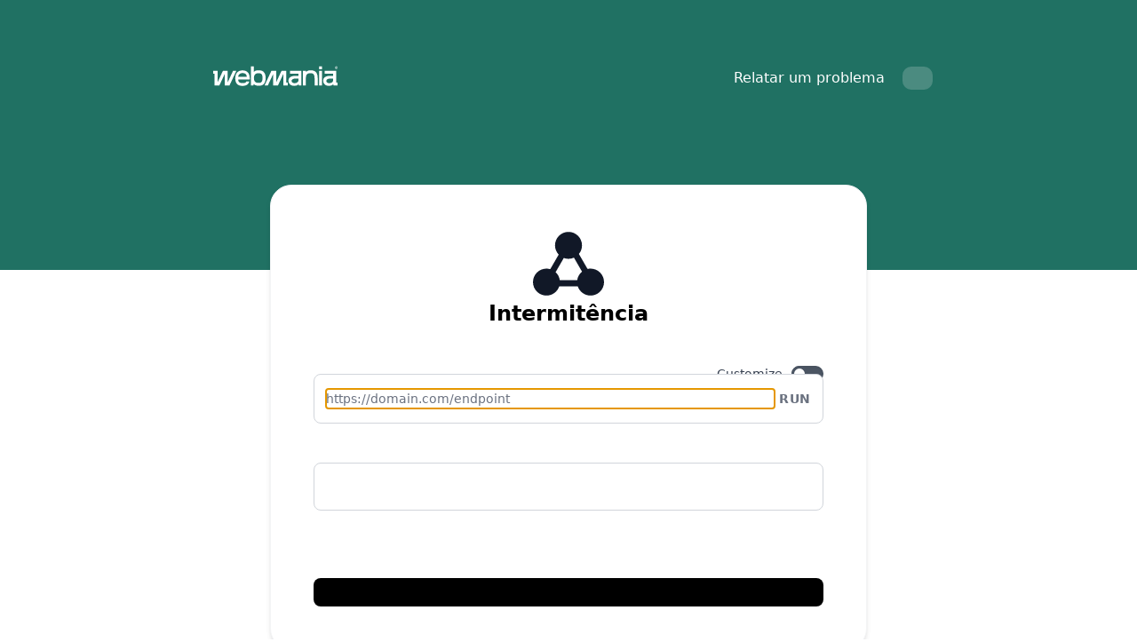

--- FILE ---
content_type: text/html; charset=utf-8
request_url: https://monitorprefeituras.webmaniabr.com/en-us/clujrhgsj7541kqlnzt9rnxcq/subscribe/webhook
body_size: 17141
content:
<!DOCTYPE html><html lang="pt-br"><head><meta charSet="utf-8"/><meta name="viewport" content="width=device-width, initial-scale=1"/><link rel="preload" as="image" imageSrcSet="/_next/image?url=https%3A%2F%2Finstatus.com%2Fuser-content%2Fv1750112921%2Fgxtkw2quia8njgiex4fw.svg&amp;w=640&amp;q=75 640w, /_next/image?url=https%3A%2F%2Finstatus.com%2Fuser-content%2Fv1750112921%2Fgxtkw2quia8njgiex4fw.svg&amp;w=750&amp;q=75 750w, /_next/image?url=https%3A%2F%2Finstatus.com%2Fuser-content%2Fv1750112921%2Fgxtkw2quia8njgiex4fw.svg&amp;w=828&amp;q=75 828w, /_next/image?url=https%3A%2F%2Finstatus.com%2Fuser-content%2Fv1750112921%2Fgxtkw2quia8njgiex4fw.svg&amp;w=1080&amp;q=75 1080w, /_next/image?url=https%3A%2F%2Finstatus.com%2Fuser-content%2Fv1750112921%2Fgxtkw2quia8njgiex4fw.svg&amp;w=1200&amp;q=75 1200w, /_next/image?url=https%3A%2F%2Finstatus.com%2Fuser-content%2Fv1750112921%2Fgxtkw2quia8njgiex4fw.svg&amp;w=1920&amp;q=75 1920w, /_next/image?url=https%3A%2F%2Finstatus.com%2Fuser-content%2Fv1750112921%2Fgxtkw2quia8njgiex4fw.svg&amp;w=2048&amp;q=75 2048w, /_next/image?url=https%3A%2F%2Finstatus.com%2Fuser-content%2Fv1750112921%2Fgxtkw2quia8njgiex4fw.svg&amp;w=3840&amp;q=75 3840w" imageSizes="100vw"/><link rel="stylesheet" href="/_next/static/css/bffa18bd51c82c6f.css" data-precedence="next"/><link rel="stylesheet" href="/_next/static/css/b2010e913fc6ba15.css" data-precedence="next"/><link rel="stylesheet" href="/_next/static/css/ee6012cdd829e8cf.css" data-precedence="next"/><link rel="preload" as="script" fetchPriority="low" href="/_next/static/chunks/webpack-95fa6d8a9ff506e3.js"/><script src="/_next/static/chunks/87c73c54-dd8d81ac9604067c.js" async=""></script><script src="/_next/static/chunks/18-2e1704a096d0179e.js" async=""></script><script src="/_next/static/chunks/main-app-57aa1716f0d0f500.js" async=""></script><script src="/_next/static/chunks/5101-1d8a2c3787f62c45.js" async=""></script><script src="/_next/static/chunks/app/%5Blang%5D/%5Burl%5D/%5Btype%5D/%5BuserId%5D/(site)/layout-5082b27054b4e13d.js" async=""></script><script async="" src="https://www.googletagmanager.com/gtag/js?id=G-F0MJWJPQJ7"></script><script src="/_next/static/chunks/2642-dac5863b257cb089.js" async=""></script><script src="/_next/static/chunks/2180-7affdda9dda9e571.js" async=""></script><script src="/_next/static/chunks/2737-5a00810815178276.js" async=""></script><script src="/_next/static/chunks/6482-dd12d1d519d8fc21.js" async=""></script><script src="/_next/static/chunks/2679-2f3c67a449e949d8.js" async=""></script><script src="/_next/static/chunks/8328-06c44ad4a57af682.js" async=""></script><script src="/_next/static/chunks/7902-7afec8f47898b4a4.js" async=""></script><script src="/_next/static/chunks/1379-35949cf110aab58f.js" async=""></script><script src="/_next/static/chunks/2252-35253b1122fddd71.js" async=""></script><script src="/_next/static/chunks/app/%5Blang%5D/%5Burl%5D/%5Btype%5D/%5BuserId%5D/(site)/%5Bid%5D/subscribe/webhook/page-6676a7e2a1f2724b.js" async=""></script><title>Obter atualizações por Webhook - Monitor Prefeituras em tempo real - Webmania®</title><meta name="description" content="Obter atualizações por Webhook - Acompanhe em tempo real o status das Prefeituras (webservices) de todos municípios da Nota Fiscal de Serviço (NFS-e). Receba notificações por e-mail."/><link rel="canonical" href="https://monitorprefeituras.webmaniabr.com/clujrhgsj7541kqlnzt9rnxcq/subscribe/webhook"/><link rel="alternate" hrefLang="x-default" href="https://monitorprefeituras.webmaniabr.com/clujrhgsj7541kqlnzt9rnxcq/subscribe/webhook"/><meta property="og:title" content="Obter atualizações por Webhook - Monitor Prefeituras em tempo real - Webmania®"/><meta property="og:description" content="Obter atualizações por Webhook - Acompanhe em tempo real o status das Prefeituras (webservices) de todos municípios da Nota Fiscal de Serviço (NFS-e). Receba notificações por e-mail."/><meta property="og:image" content="https://webmania.instatus.com/api/og"/><meta name="twitter:card" content="summary_large_image"/><meta name="twitter:title" content="Obter atualizações por Webhook - Monitor Prefeituras em tempo real - Webmania®"/><meta name="twitter:description" content="Obter atualizações por Webhook - Acompanhe em tempo real o status das Prefeituras (webservices) de todos municípios da Nota Fiscal de Serviço (NFS-e). Receba notificações por e-mail."/><meta name="twitter:image" content="https://webmania.instatus.com/api/og"/><link rel="icon" href="https://instatus.com/user-content/v1750112933/wrnb9rn39dhbeekrw1p5.png"/><script>
          ((a,b=!1)=>{let c;return c="system"===a?localStorage.getItem("theme")||(window.matchMedia("(prefers-color-scheme: dark)").matches?"dark":"light"):a,b||(document.documentElement.className=c,document.documentElement.style.colorScheme=c),c})('light')
        </script>
<script>
  window.dataLayer = window.dataLayer || [];
  function gtag(){dataLayer.push(arguments);}
  gtag('js', new Date());
  gtag('config', 'G-F0MJWJPQJ7');
</script>
<script src="/_next/static/chunks/polyfills-42372ed130431b0a.js" noModule=""></script></head><body><div hidden=""><!--$--><!--/$--></div><style>
:root {
  --bprogress-color: #0A2FFF;
  --bprogress-height: 2px;
  --bprogress-spinner-size: 18px;
  --bprogress-spinner-animation-duration: 400ms;
  --bprogress-spinner-border-size: 2px;
  --bprogress-box-shadow: 0 0 10px #0A2FFF, 0 0 5px #0A2FFF;
  --bprogress-z-index: 99999;
  --bprogress-spinner-top: 15px;
  --bprogress-spinner-bottom: auto;
  --bprogress-spinner-right: 15px;
  --bprogress-spinner-left: auto;
}

.bprogress {
  width: 0;
  height: 0;
  pointer-events: none;
  z-index: var(--bprogress-z-index);
}

.bprogress .bar {
  background: var(--bprogress-color);
  position: fixed;
  z-index: var(--bprogress-z-index);
  top: 0;
  left: 0;
  width: 100%;
  height: var(--bprogress-height);
}

/* Fancy blur effect */
.bprogress .peg {
  display: block;
  position: absolute;
  right: 0;
  width: 100px;
  height: 100%;
  box-shadow: var(--bprogress-box-shadow);
  opacity: 1.0;
  transform: rotate(3deg) translate(0px, -4px);
}

/* Remove these to get rid of the spinner */
.bprogress .spinner {
  display: block;
  position: fixed;
  z-index: var(--bprogress-z-index);
  top: var(--bprogress-spinner-top);
  bottom: var(--bprogress-spinner-bottom);
  right: var(--bprogress-spinner-right);
  left: var(--bprogress-spinner-left);
}

.bprogress .spinner-icon {
  width: var(--bprogress-spinner-size);
  height: var(--bprogress-spinner-size);
  box-sizing: border-box;
  border: solid var(--bprogress-spinner-border-size) transparent;
  border-top-color: var(--bprogress-color);
  border-left-color: var(--bprogress-color);
  border-radius: 50%;
  -webkit-animation: bprogress-spinner var(--bprogress-spinner-animation-duration) linear infinite;
  animation: bprogress-spinner var(--bprogress-spinner-animation-duration) linear infinite;
}

.bprogress-custom-parent {
  overflow: hidden;
  position: relative;
}

.bprogress-custom-parent .bprogress .spinner,
.bprogress-custom-parent .bprogress .bar {
  position: absolute;
}

.bprogress .indeterminate {
  position: fixed;
  top: 0;
  left: 0;
  width: 100%;
  height: var(--bprogress-height);
  overflow: hidden;
}

.bprogress .indeterminate .inc,
.bprogress .indeterminate .dec {
  position: absolute;
  top: 0;
  height: 100%;
  background-color: var(--bprogress-color);
}

.bprogress .indeterminate .inc {
  animation: bprogress-indeterminate-increase 2s infinite;
}

.bprogress .indeterminate .dec {
  animation: bprogress-indeterminate-decrease 2s 0.5s infinite;
}

@-webkit-keyframes bprogress-spinner {
  0%   { -webkit-transform: rotate(0deg); transform: rotate(0deg); }
  100% { -webkit-transform: rotate(360deg); transform: rotate(360deg); }
}

@keyframes bprogress-spinner {
  0%   { transform: rotate(0deg); }
  100% { transform: rotate(360deg); }
}

@keyframes bprogress-indeterminate-increase {
  from { left: -5%; width: 5%; }
  to { left: 130%; width: 100%; }
}

@keyframes bprogress-indeterminate-decrease {
  from { left: -80%; width: 80%; }
  to { left: 110%; width: 10%; }
}
</style><!--$--><!--/$--><div class="skin skin-panda"><h1 class="sr-only">Monitor Prefeituras em tempo real - Webmania® - undefined undefined</h1><div class="flex flex-col dark:bg-gray-980 w-full min-h-screen font-sans pages-wrapper is-inner is-subscribe bg-white"><div class="relative flex-grow mx-auto w-full"><div class="container relative px-4 mx-auto sm:px-2 md:px-0 custom-html-above-header"><noscript>
    <iframe src="https://www.googletagmanager.com/ns.html?id=GTM-TTRKRX" height="0" width="0" style="display:none;visibility:hidden"></iframe>
  </noscript>
  <noscript>
    <img height="1" width="1" style="display:none" src="https://www.facebook.com/tr?id=135722610397810&ev=PageView&noscript=1" />
  </noscript>
  <noscript>
    <img height="1" width="1" style="display:none;" alt="" src="https://px.ads.linkedin.com/collect/?pid=3587849&fmt=gif" />
  </noscript></div><div class="header"><div class="large-header bg-brand relative md:pt-16 md:pb-48 pt-4 pb-4 md:pb-0"><div class="large-header__darkener absolute top-0 bottom-0 left-0 right-0 z-10 w-full h-full bg-black rounded-[1px] opacity-0 pointer-events-none dark:opacity-50"></div><header class="w-full "><div class="container mx-auto w-full md:flex md:justify-between md:items-center large-header__nav"><div class="flex items-center justify-between py-3 sm:py-0 px-4 sm:px-2 md:px-0"><div class="z-20 large-header__logo"><a class="flex w-full h-full" href="/en-us"><div id="logo-container"><div class="flex relative w-40 h-12"><img alt="[object Object]" decoding="async" data-nimg="fill" class="object-contain object-left w-full h-full" style="position:absolute;height:100%;width:100%;left:0;top:0;right:0;bottom:0;color:transparent" sizes="100vw" srcSet="/_next/image?url=https%3A%2F%2Finstatus.com%2Fuser-content%2Fv1750112921%2Fgxtkw2quia8njgiex4fw.svg&amp;w=640&amp;q=75 640w, /_next/image?url=https%3A%2F%2Finstatus.com%2Fuser-content%2Fv1750112921%2Fgxtkw2quia8njgiex4fw.svg&amp;w=750&amp;q=75 750w, /_next/image?url=https%3A%2F%2Finstatus.com%2Fuser-content%2Fv1750112921%2Fgxtkw2quia8njgiex4fw.svg&amp;w=828&amp;q=75 828w, /_next/image?url=https%3A%2F%2Finstatus.com%2Fuser-content%2Fv1750112921%2Fgxtkw2quia8njgiex4fw.svg&amp;w=1080&amp;q=75 1080w, /_next/image?url=https%3A%2F%2Finstatus.com%2Fuser-content%2Fv1750112921%2Fgxtkw2quia8njgiex4fw.svg&amp;w=1200&amp;q=75 1200w, /_next/image?url=https%3A%2F%2Finstatus.com%2Fuser-content%2Fv1750112921%2Fgxtkw2quia8njgiex4fw.svg&amp;w=1920&amp;q=75 1920w, /_next/image?url=https%3A%2F%2Finstatus.com%2Fuser-content%2Fv1750112921%2Fgxtkw2quia8njgiex4fw.svg&amp;w=2048&amp;q=75 2048w, /_next/image?url=https%3A%2F%2Finstatus.com%2Fuser-content%2Fv1750112921%2Fgxtkw2quia8njgiex4fw.svg&amp;w=3840&amp;q=75 3840w" src="/_next/image?url=https%3A%2F%2Finstatus.com%2Fuser-content%2Fv1750112921%2Fgxtkw2quia8njgiex4fw.svg&amp;w=3840&amp;q=75"/></div></div></a></div><div class="md:hidden large-header__mobile-menu-btn"><button type="button" aria-label="Open" class="relative z-30 flex items-center justify-center w-12 h-12 overflow-hidden rounded-xl focus-visible:outline-0 focus-visible:ring-2 ring-[var(--ok-color)] font-medium text-white text-opacity-100 hover:text-opacity-85 bg-gray-100/20"><svg xmlns="http://www.w3.org/2000/svg" viewBox="0 0 24 24" class="w-6 h-6 fill-current hidden"><path d="M18.278 16.864a1 1 0 0 1-1.414 1.414l-4.829-4.828-4.828 4.828a1 1 0 0 1-1.414-1.414l4.828-4.829-4.828-4.828a1 1 0 0 1 1.414-1.414l4.829 4.828 4.828-4.828a1 1 0 1 1 1.414 1.414l-4.828 4.829 4.828 4.828z"></path></svg><svg xmlns="http://www.w3.org/2000/svg" viewBox="0 0 24 24" class="w-6 h-6 fill-current "><path fill-rule="evenodd" d="M4 5h16a1 1 0 0 1 0 2H4a1 1 0 1 1 0-2zm0 6h16a1 1 0 0 1 0 2H4a1 1 0 0 1 0-2zm0 6h16a1 1 0 0 1 0 2H4a1 1 0 0 1 0-2z"></path></svg></button></div></div><nav class="px-4 large-header__menu md:flex sm:px-0 md:items-center sm:px-2 md:px-0"><div class="flex relative z-20 flex-row large-header__links"><a target="_blank" rel="noopener noreferrer" href="https://webmaniabr.com/painel/" class="large-header__report-btn hidden md:block py-3 rounded md:px-3 z-20 text-white text-opacity-100 hover:text-opacity-85">Relatar um problema</a></div><div class="relative z-30 hidden text-sm md:block ml-2 rtl:mr-2 large-header__get-updates large-header__get-updates-desktop"><button type="button" aria-expanded="false" aria-haspopup="true" class="large-header__get-updates-btn relative z-30 flex items-center justify-center py-3 px-4 overflow-hidden rounded-[10px] font-medium text-white bg-gray-100/20 dark:bg-gray-950/75 border border-transparent dark:border-gray-850"></button><div class="absolute right-0 w-56 py-3 origin-top-right rounded-lg large-header__get-updates-menu opacity-0 scale-95 ease-in pointer-events-none"><div class="py-3 mt-2 bg-white rounded-xl border border-gray-300 drop-shadow-2xl dark:bg-gray-970 dark:border-gray-920" role="menu" aria-orientation="vertical" aria-labelledby="user-menu"><a class="block px-5 py-3 text-sm leading-5 text-gray-900 dark:text-gray-100 hover:bg-gray-100 focus:bg-gray-100 dark:hover:bg-gray-920 dark:focus:bg-gray-900" role="menuitem" tabindex="-1" href="/en-us/subscribe/email"><span class="flex items-center text-base text-gray-900 dark:text-gray-100"><svg xmlns="http://www.w3.org/2000/svg" viewBox="0 0 512 512" class="mr-3 w-5 h-5 fill-current rtl:ml-3 group-hover:text-black dark:group-hover:text-white"><path d="M424 80H88a56.06 56.06 0 0 0-56 56v240a56.06 56.06 0 0 0 56 56h336a56.06 56.06 0 0 0 56-56V136a56.06 56.06 0 0 0-56-56zm-14.18 92.63-144 112a16 16 0 0 1-19.64 0l-144-112a16 16 0 1 1 19.64-25.26L256 251.73l134.18-104.36a16 16 0 0 1 19.64 25.26z"></path></svg></span></a><a class="block px-5 py-3 text-sm leading-5 text-gray-900 dark:text-gray-100 hover:bg-gray-100 focus:bg-gray-100 dark:hover:bg-gray-920 dark:focus:bg-gray-900" role="menuitem" tabindex="-1" href="/en-us/subscribe/slack"><span class="flex items-center text-base text-gray-900 dark:text-gray-100"><svg xmlns="http://www.w3.org/2000/svg" viewBox="0 0 512 512" class="w-[21px] h-[21px] -ml-[1px] mr-3 fill-current rtl:ml-3 group-hover:text-black dark:group-hover:text-white"><path d="M126.12 315.1A47.06 47.06 0 1 1 79.06 268h47.06zm23.72 0a47.06 47.06 0 0 1 94.12 0v117.84a47.06 47.06 0 1 1-94.12 0zm47.06-188.98A47.06 47.06 0 1 1 244 79.06v47.06zm0 23.72a47.06 47.06 0 0 1 0 94.12H79.06a47.06 47.06 0 0 1 0-94.12zm188.98 47.06a47.06 47.06 0 1 1 47.06 47.1h-47.06zm-23.72 0a47.06 47.06 0 0 1-94.12 0V79.06a47.06 47.06 0 1 1 94.12 0zM315.1 385.88a47.06 47.06 0 1 1-47.1 47.06v-47.06zm0-23.72a47.06 47.06 0 0 1 0-94.12h117.84a47.06 47.06 0 1 1 0 94.12z"></path></svg></span></a><a class="block px-5 py-3 text-sm leading-5 text-gray-900 dark:text-gray-100 hover:bg-gray-100 focus:bg-gray-100 dark:hover:bg-gray-920 dark:focus:bg-gray-900" role="menuitem" tabindex="-1" href="/en-us/subscribe/microsoft-teams"><span class="flex items-center text-base text-gray-900 dark:text-gray-100"><svg xmlns="http://www.w3.org/2000/svg" viewBox="0 0 512 512" class="w-5 p-[1px] -ml-[1px] h-5 mr-3 fill-current stroke-current group-hover:text-black dark:group-hover:text-white"><path d="M31.87 30.58H244.7v212.81H31.87zm235.02 0H479.7v212.81H266.89zM31.87 265.61H244.7v212.8H31.87zm235.02 0H479.7v212.8H266.89z"></path></svg></span></a><a href="/subscribe/discord" class="block px-5 py-3 text-sm leading-5 text-gray-900 dark:text-gray-100 hover:bg-gray-100 focus:bg-gray-100 dark:hover:bg-gray-920 dark:focus:bg-gray-900" role="menuitem" tabindex="-1"><span class="flex items-center text-base text-gray-900 dark:text-gray-100"><svg viewBox="0 0 128 97" xmlns="http://www.w3.org/2000/svg" class="mr-3 w-5 h-5 fill-current rtl:ml-3 group-hover:text-black dark:group-hover:text-white"><path d="M107.7 8.07A105.152 105.152 0 0 0 81.47 0a72.073 72.073 0 0 0-3.36 6.83 97.68 97.68 0 0 0-29.11 0A72.375 72.375 0 0 0 45.64 0a105.89 105.89 0 0 0-26.25 8.09C2.79 32.65-1.71 56.6.54 80.21a105.73 105.73 0 0 0 32.17 16.15 77.7 77.7 0 0 0 6.89-11.11 68.418 68.418 0 0 1-10.85-5.18c.91-.66 1.8-1.34 2.66-2a75.57 75.57 0 0 0 64.32 0c.87.71 1.76 1.39 2.66 2a68.68 68.68 0 0 1-10.87 5.19 77 77 0 0 0 6.89 11.1 105.255 105.255 0 0 0 32.19-16.14c2.64-27.38-4.51-51.11-18.9-72.15ZM42.45 65.69C36.18 65.69 31 60 31 53c0-7 5-12.74 11.43-12.74S54 46 53.89 53c-.11 7-5.05 12.69-11.44 12.69Zm42.24 0C78.41 65.69 73.25 60 73.25 53c0-7 5-12.74 11.44-12.74 6.44 0 11.54 5.74 11.43 12.74-.11 7-5.04 12.69-11.43 12.69Z"></path></svg></span></a><a href="/subscribe/google-chat" class="block px-5 py-3 text-sm leading-5 text-gray-900 dark:text-gray-100 hover:bg-gray-100 focus:bg-gray-100 dark:hover:bg-gray-920 dark:focus:bg-gray-900" role="menuitem" tabindex="-1"><span class="flex items-center text-base text-gray-900 dark:text-gray-100"><svg xmlns="http://www.w3.org/2000/svg" viewBox="0 0 512 512" class="mr-3 w-5 h-5 fill-current stroke-current rtl:ml-3 group-hover:text-black dark:text-gray-100"><path d="m473.16 221.48-2.26-9.59H262.46v88.22H387c-12.93 61.4-72.93 93.72-121.94 93.72-35.66 0-73.25-15-98.13-39.11a140.08 140.08 0 0 1-41.8-98.88c0-37.16 16.7-74.33 41-98.78s61-38.13 97.49-38.13c41.79 0 71.74 22.19 82.94 32.31l62.69-62.36C390.86 72.72 340.34 32 261.6 32c-60.75 0-119 23.27-161.58 65.71C58 139.5 36.25 199.93 36.25 256s20.58 113.48 61.3 155.6c43.51 44.92 105.13 68.4 168.58 68.4 57.73 0 112.45-22.62 151.45-63.66 38.34-40.4 58.17-96.3 58.17-154.9 0-24.67-2.48-39.32-2.59-39.96z"></path></svg></span></a><a class="block px-5 py-3 text-sm leading-5 text-gray-900 dark:text-gray-100 hover:bg-gray-100 focus:bg-gray-100 dark:hover:bg-gray-920 dark:focus:bg-gray-900" role="menuitem" tabindex="-1" href="/en-us/subscribe/webhook"><span class="flex items-center text-base text-gray-900 dark:text-gray-100"><svg viewBox="0 0 58 52" xmlns="http://www.w3.org/2000/svg" class="mr-3 w-5 h-5 fill-current stroke-current rtl:ml-3 group-hover:text-black dark:text-gray-100"><path fill-rule="evenodd" clip-rule="evenodd" d="M37.474 18.014A10.955 10.955 0 0 0 40 11c0-6.075-4.925-11-11-11S18 4.925 18 11c0 2.918 1.136 5.57 2.99 7.538l-6.876 11.909A11.003 11.003 0 0 0 11 30C4.925 30 0 34.925 0 41s4.925 11 11 11c4.851 0 8.97-3.14 10.431-7.5H36.57C38.03 48.86 42.149 52 47 52c6.075 0 11-4.925 11-11s-4.925-11-11-11c-.842 0-1.661.095-2.449.273l-7.077-12.259ZM25.16 21.312l-6.7 11.605a10.976 10.976 0 0 1 3.438 6.583H36.1a10.986 10.986 0 0 1 3.948-7.026l-6.59-11.415A10.96 10.96 0 0 1 29 22c-1.35 0-2.644-.243-3.839-.688Z"></path></svg></span></a><a role="menuitem" tabindex="-1" class="block px-5 py-3 text-sm leading-5 text-gray-900 dark:text-gray-100 hover:bg-gray-100 focus:bg-gray-100 dark:hover:bg-gray-920 dark:focus:bg-gray-900" href="/en-us/history.rss"><span class="flex items-center text-base text-gray-900 dark:text-gray-100"><svg xmlns="http://www.w3.org/2000/svg" viewBox="0 0 512 512" class="w-5 h-5 p-[1px] mr-3 fill-current rtl:ml-3 group-hover:text-black dark:group-hover:text-white"><path d="M108.56 342.78a60.34 60.34 0 1 0 60.56 60.44 60.63 60.63 0 0 0-60.56-60.44Z"></path><path d="M48 186.67v86.55c52 0 101.94 15.39 138.67 52.11s52 86.56 52 138.67h86.66c0-151.56-125.66-277.33-277.33-277.33Z"></path><path d="M48 48v86.56c185.25 0 329.22 144.08 329.22 329.44H464C464 234.66 277.67 48 48 48Z"></path></svg></span></a><a role="menuitem" tabindex="-1" class="block px-5 py-3 text-sm leading-5 text-gray-900 dark:text-gray-100 hover:bg-gray-100 focus:bg-gray-100 dark:hover:bg-gray-920 dark:focus:bg-gray-900" href="/en-us/history.atom"><span class="flex items-center text-base text-gray-900 dark:text-gray-100"><svg viewBox="0 0 66 66" xmlns="http://www.w3.org/2000/svg" class="w-5 h-5 p-[1px] mr-3 fill-current rtl:ml-3 group-hover:text-black dark:group-hover:text-white"><path fill-rule="evenodd" clip-rule="evenodd" d="M22.247 10.341a25.094 25.094 0 0 1 13.517-2.274A3.583 3.583 0 0 0 36.55.944 32.26 32.26 0 0 0 4.788 48.637 9.192 9.192 0 0 0 19.23 59.771a9.192 9.192 0 0 0-8.618-15.447 25.094 25.094 0 0 1 11.635-33.983Zm33.141 11.335a9.192 9.192 0 1 1 5.824-4.313A32.26 32.26 0 0 1 29.45 65.056a3.583 3.583 0 1 1 .786-7.123 25.095 25.095 0 0 0 25.152-36.257ZM40 26c-3.866-3.866-10.134-3.866-14 0-3.866 3.866-3.866 10.134 0 14 3.866 3.866 10.134 3.866 14 0 3.866-3.866 3.866-10.134 0-14Z"></path></svg></span></a><a role="menuitem" tabindex="-1" class="block px-5 py-3 text-sm leading-5 text-gray-900 dark:text-gray-100 hover:bg-gray-100 focus:bg-gray-100 dark:hover:bg-gray-920 dark:focus:bg-gray-900" href="/en-us/public-api"><span class="flex items-center text-base text-gray-900 dark:text-gray-100"><svg xmlns="http://www.w3.org/2000/svg" viewBox="0 0 512 512" class="w-[22px] h-[22px] mr-[11px] -ml-[1px] fill-current rtl:ml-3 group-hover:text-black dark:group-hover:text-white"><path d="M160 389a20.91 20.91 0 0 1-13.82-5.2l-128-112a21 21 0 0 1 0-31.6l128-112a21 21 0 0 1 27.66 31.61L63.89 256l109.94 96.19A21 21 0 0 1 160 389zm192 0a21 21 0 0 1-13.84-36.81L448.11 256l-109.94-96.19a21 21 0 0 1 27.66-31.61l128 112a21 21 0 0 1 0 31.6l-128 112A20.89 20.89 0 0 1 352 389zm-144 48a21 21 0 0 1-20.12-27l96-320a21 21 0 1 1 40.23 12l-96 320A21 21 0 0 1 208 437z"></path></svg></span></a></div></div></div><div class="flex items-start justify-start w-full md:hidden hidden"><div class="py-6 backdrop-filter block z-10 w-full "><a target="_blank" rel="noopener noreferrer" href="https://webmaniabr.com/painel/" class="flex relative items-center pl-4 mb-2 w-full h-16 truncate rounded-xl transition duration-300 ease-out large-header__menu-item-mobile large-header__report-mobile rtl:pr-4 focus-visible:outline-0 focus-visible:ring-2 ring-[var(--ok-color)] text-gray-100 bg-gray-100/20"><svg xmlns="http://www.w3.org/2000/svg" viewBox="0 0 512 512" class="mr-4 w-6 h-6 fill-current rtl:ml-4 group-hover:text-black dark:group-hover:text-white"><path d="M464 256c0-114.87-93.13-208-208-208S48 141.13 48 256s93.13 208 208 208 208-93.13 208-208zm-212.65 91.36a16 16 0 0 1-.09-22.63L303.58 272H170a16 16 0 0 1 0-32h133.58l-52.32-52.73A16 16 0 1 1 274 164.73l79.39 80a16 16 0 0 1 0 22.54l-79.39 80a16 16 0 0 1-22.65.09z"></path></svg>Relatar um problema</a><button type="button" class="relative flex items-center w-full h-16 pl-4 rtl:pr-4 mb-2 truncate transition duration-300 ease-out rounded-xl focus-visible:outline-0 focus-visible:ring-2 ring-[var(--ok-color)] bg-gray-100/20 text-gray-100 large-header__menu-item-mobile large-header__get-updates-mobile"><svg xmlns="http://www.w3.org/2000/svg" viewBox="0 0 512 512" class="mr-4 w-6 h-6 fill-current rtl:ml-4"><path d="M256 48C141.31 48 48 141.31 48 256s93.31 208 208 208 208-93.31 208-208S370.69 48 256 48zm0 336c-20.9 0-37.52-8.86-39.75-27.58a4 4 0 0 1 4-4.42h71.45a4 4 0 0 1 4 4.48C293.15 374.85 276.68 384 256 384zm98-48H158c-11.84 0-18-15-11.19-23 16.33-19.34 27.87-27.47 27.87-80.8 0-48.87 25.74-66.21 47-74.67a11.35 11.35 0 0 0 6.33-6.68C231.7 138.6 242.14 128 256 128s24.28 10.6 28 22.86a11.39 11.39 0 0 0 6.34 6.68c21.21 8.44 47 25.81 47 74.67 0 53.33 11.53 61.46 27.86 80.8 6.74 7.99.57 22.99-11.2 22.99z"></path></svg></button></div></div></nav></div></header></div></div><div class="container px-4 mx-auto custom-html-below-header sm:px-2 md:px-0"></div><main class="container mx-auto "><div class="container mx-auto relative main px-4 sm:px-2 md:px-0"><div class="max-w-2xl relative z-10 mx-auto mt-8 border-gray-100 md:border dark:bg-gray-980  bg-white md:shadow-md md:p-12 subscribe-by-webhook-page md:rounded-3xl dark:border-gray-900 md:-mt-24"><div class="flex flex-col gap-1 justify-center items-center text-black dark:text-white"><svg viewBox="0 0 58 52" xmlns="http://www.w3.org/2000/svg" class="w-14 h-14 text-gray-900 fill-current md:w-20 md:h-20 dark:text-gray-300"><path fill-rule="evenodd" clip-rule="evenodd" d="M37.474 18.014A10.955 10.955 0 0 0 40 11c0-6.075-4.925-11-11-11S18 4.925 18 11c0 2.918 1.136 5.57 2.99 7.538l-6.876 11.909A11.003 11.003 0 0 0 11 30C4.925 30 0 34.925 0 41s4.925 11 11 11c4.851 0 8.97-3.14 10.431-7.5H36.57C38.03 48.86 42.149 52 47 52c6.075 0 11-4.925 11-11s-4.925-11-11-11c-.842 0-1.661.095-2.449.273l-7.077-12.259ZM25.16 21.312l-6.7 11.605a10.976 10.976 0 0 1 3.438 6.583H36.1a10.986 10.986 0 0 1 3.948-7.026l-6.59-11.415A10.96 10.96 0 0 1 29 22c-1.35 0-2.644-.243-3.839-.688Z"></path></svg><h2></h2><h3 class="text-2xl font-bold text-center">Intermitência</h3></div><form class="flex flex-col justify-start items-start mx-auto mt-10 text-sm webhook-subscribe-form"><div class="relative w-full"><label class="form-label" for="webhook"></label><label class="absolute top-0 flex cursor-pointer select-none -right-1.5 place-items-center"><span class="form-label !my-0 !py-0 mr-1">Customize</span><div class="flex scale-75"><div style="--toggle-checked-color:#00E7C0;--toggle-circle-color:#FFFFFF" class="jsx-cbc07bf056a4abd7 text-sm"><label for="customize-webhook-request" class="jsx-cbc07bf056a4abd7 flex items-center outline-none select-none"><div class="jsx-cbc07bf056a4abd7 inline-block relative align-middle bg-transparent cursor-pointer select-none"><input id="customize-webhook-request" type="checkbox" class="jsx-cbc07bf056a4abd7 hidden" name="customize-webhook-request"/><div class="jsx-cbc07bf056a4abd7 rounded-full shadow-inner transition duration-300 ease-out focus:outline-none track bg-gray-600 w-12 h-6
        "></div><div class="jsx-cbc07bf056a4abd7 absolute top-0 left-0 rounded-full transition-all duration-300 ease-out bg-[var(--toggle-circle-color)] thumb border-gray-600 w-6 h-6 border-4"></div></div></label></div></div></label><div class="flex flex-col"><div class="jsx-1b443fdc1e6ff952 flex flex-col"><div class="jsx-1b443fdc1e6ff952 flex justify-between items-center"><div class="jsx-1b443fdc1e6ff952 text-sm font-medium text-gray-500 md:hidden dark:text-gray-400">Options</div></div><div class="jsx-1b443fdc1e6ff952 input-wrapper relative flex items-center bg-white border overflow-hidden pl-[13px] pr-2 py-1.5 h-14 rounded-md border-gray-300 transition duration-75 ease-out md:py-4 md:rounded-lg focus:ring-transparent focus:border-gray-500 sm:text-sm hover:border-gray-400 dark:bg-gray-990 dark:text-white dark:border-gray-900 dark:hover:border-gray-850 dark:focus:border-gray-800 form-input-brand"><input required="" autofocus="" placeholder="https://domain.com/endpoint" class="w-full h-full border-0 focus:shadow-none focus:ring-0 focus:border-0 text-sm bg-transparent !px-0" value=""/><button type="button" title="Check result" class="flex justify-center items-center min-w-[46px] w-[46px] h-9 text-gray-500 dark:text-gray-400 hover:text-black dark:hover:text-white tracking-wide uppercase bg-transparent rounded-md hover:bg-gray-100 dark:hover:bg-gray-900 group font-semibold" data-cursor-click="true">Run</button></div></div></div></div><p class="mt-3 text-sm text-gray-700 dark:text-gray-400"> <a class="font-medium focus:outline-none underline text-brand" href="https://instatus.com/help/webhooks"></a></p><div class="mt-6 w-full"><label class="form-label" for="email"></label><input id="email" autoComplete="off" class="w-full form-input email-subscribe-form__input form-input-brand" name="email" value=""/><p class="mt-3 text-sm text-gray-700 dark:text-gray-400"></p></div><div class="block my-6 w-full text-black dark:text-white"></div><button type="submit" class="p-4 mt-4 w-full font-medium text-gray-100 bg-black rounded-lg transition-colors duration-150 ease-out webhook-subscribe-form__submit hover:bg-gray-800 dark:bg-gray-100 dark:hover:bg-white dark:text-gray-900 focus:outline-none"></button><div class="custom-html-subscribe-page"></div></form></div><a class="flex items-center justify-center gap-3 mx-auto mt-20 text-center text-gray-800 w-max group hover:text-black dark:text-gray-300 dark:hover:text-white" href="/en-us/subscribe/webhook"><span></span><div class="transform "><svg viewBox="0 0 6 9" fill="none" xmlns="http://www.w3.org/2000/svg" class="arrow-icon overflow-visible w-[8px] opacity-75 group-hover:opacity-100"><g class="transition ease-out transform translate-x-0 arrow-head duration-75 group-hover:translate-x-[2px]"><path d="M1 1C4.5 4 5 4.38484 5 4.5C5 4.61516 4.5 5 1 8" stroke="currentColor" stroke-width="1"></path></g><g class="arrow-body opacity-0 tranform transition ease-out duration-150 scale-x-100 group-hover:translate-x-[-1px] group-hover:scale-x-[2] group-hover:opacity-100"><path d="M3.5 4.5H0" stroke="currentColor" stroke-width="1"></path></g></svg></div></a></div></main><div class="custom-html-above-footer"><div style="width:100%;text-align:center;"><a href="https://webmaniabr.com/nota-fiscal-eletronica/?utm_source=monitor&amp;utm_medium=banner&amp;utm_campaign=footer"><img src="https://webmaniabr.com/blog/wp-content/themes/news/img/banners/banner-2025-700x100.png" style="width:100%;max-width:700px;height:auto;margin-top:25px;position:relative;display: inline-block;"></a></div></div></div><div class="container px-4 mx-auto sm:px-2 md:px-0"><footer class="flex justify-between items-center py-8 mx-auto w-full footer md:pb-20 md:pt-28"><div class="grid flex-wrap gap-x-4 items-center w-1/2 lg:flex md:w-1/3 footer__links footer__links--left"><a class="my-2 text-gray-800 transition duration-200 ease-out footer__link hover:text-black md:my-0 dark:text-gray-300 dark:hover:text-white" href="/en-us"></a></div><div class="hidden justify-center items-center my-2 w-1/3 md:my-0 md:flex footer__switchers"><div></div><div></div></div><div class="grid lg:flex items-center md:justify-end w-1/2  *:place-self-end gap-x-4 md:w-1/3 footer__powered flex-wrap footer__links--right"><a rel="noopener noreferrer" target="_blank" class="my-2 text-gray-800 transition duration-200 ease-out footer__link hover:text-black md:my-0 dark:text-gray-300 dark:hover:text-white" href="https://instatus.com"> Instatus</a></div></footer></div><div class="custom-html-below-footer"><div style="padding:20px;text-align:center;color: #999;font-weight: 300;">Esta página é atualizada automaticamente a cada 60 segundos</div>
<div style="width: 100%;height: 60px;background-color: #edeff3;padding:20px 25px 40px;text-align:center;font-size:14px;"><a href="https://webmaniabr.com" style="color:#555;">Webmania®</a> | <a href="https://webmaniabr.com/nota-fiscal-eletronica/" style="color:#555;">Emissor de Nota Fiscal</a> | <a href="https://webmaniabr.com/docs/" style="color:#555;">Documentação</a></div></div></div><div class="hidden anti-purge text-ok text-disrupted text-down text-notice text-degraded bg-ok bg-disrupted bg-down bg-notice bg-degraded"></div><style id="brand-css">
          :root {
            --brand-color: #207163;
            --ok-color: #3ABD7D;
            --disrupted-color: #ff8c00;
            --degraded-color: #ECC94B;
            --down-color: #c12150;
            --notice-color: #004968;
            --unknown-color: #DFE0E1;
          }
        </style><style id="custom-css">.footer__link {
  display:none;
}</style><!--$--><!--/$--></div><script src="/_next/static/chunks/webpack-95fa6d8a9ff506e3.js" id="_R_" async=""></script><script>(self.__next_f=self.__next_f||[]).push([0])</script><script>self.__next_f.push([1,"1:\"$Sreact.fragment\"\n2:I[85341,[],\"\"]\n3:I[90025,[],\"\"]\n6:I[15104,[],\"OutletBoundary\"]\n8:I[94777,[],\"AsyncMetadataOutlet\"]\na:I[15104,[],\"ViewportBoundary\"]\nc:I[15104,[],\"MetadataBoundary\"]\nd:\"$Sreact.suspense\"\nf:I[34431,[],\"\"]\n:HL[\"/_next/static/css/bffa18bd51c82c6f.css\",\"style\"]\n:HL[\"/_next/static/css/b2010e913fc6ba15.css\",\"style\"]\n:HL[\"/_next/static/css/ee6012cdd829e8cf.css\",\"style\"]\n"])</script><script>self.__next_f.push([1,"0:{\"P\":null,\"b\":\"hLu3Em_IDVxjhWnxipIwd\",\"p\":\"\",\"c\":[\"\",\"en-us\",\"monitorprefeituras.webmaniabr.com\",\"public\",\"unknown\",\"clujrhgsj7541kqlnzt9rnxcq\",\"subscribe\",\"webhook\"],\"i\":false,\"f\":[[[\"\",{\"children\":[[\"lang\",\"en-us\",\"d\"],{\"children\":[[\"url\",\"monitorprefeituras.webmaniabr.com\",\"d\"],{\"children\":[[\"type\",\"public\",\"d\"],{\"children\":[[\"userId\",\"unknown\",\"d\"],{\"children\":[\"(site)\",{\"children\":[[\"id\",\"clujrhgsj7541kqlnzt9rnxcq\",\"d\"],{\"children\":[\"subscribe\",{\"children\":[\"webhook\",{\"children\":[\"__PAGE__\",{}]}]}]}]},\"$undefined\",\"$undefined\",true]}]}]}]}]}],[\"\",[\"$\",\"$1\",\"c\",{\"children\":[null,[\"$\",\"$L2\",null,{\"parallelRouterKey\":\"children\",\"error\":\"$undefined\",\"errorStyles\":\"$undefined\",\"errorScripts\":\"$undefined\",\"template\":[\"$\",\"$L3\",null,{}],\"templateStyles\":\"$undefined\",\"templateScripts\":\"$undefined\",\"notFound\":[[[\"$\",\"title\",null,{\"children\":\"404: This page could not be found.\"}],[\"$\",\"div\",null,{\"style\":{\"fontFamily\":\"system-ui,\\\"Segoe UI\\\",Roboto,Helvetica,Arial,sans-serif,\\\"Apple Color Emoji\\\",\\\"Segoe UI Emoji\\\"\",\"height\":\"100vh\",\"textAlign\":\"center\",\"display\":\"flex\",\"flexDirection\":\"column\",\"alignItems\":\"center\",\"justifyContent\":\"center\"},\"children\":[\"$\",\"div\",null,{\"children\":[[\"$\",\"style\",null,{\"dangerouslySetInnerHTML\":{\"__html\":\"body{color:#000;background:#fff;margin:0}.next-error-h1{border-right:1px solid rgba(0,0,0,.3)}@media (prefers-color-scheme:dark){body{color:#fff;background:#000}.next-error-h1{border-right:1px solid rgba(255,255,255,.3)}}\"}}],[\"$\",\"h1\",null,{\"className\":\"next-error-h1\",\"style\":{\"display\":\"inline-block\",\"margin\":\"0 20px 0 0\",\"padding\":\"0 23px 0 0\",\"fontSize\":24,\"fontWeight\":500,\"verticalAlign\":\"top\",\"lineHeight\":\"49px\"},\"children\":404}],[\"$\",\"div\",null,{\"style\":{\"display\":\"inline-block\"},\"children\":[\"$\",\"h2\",null,{\"style\":{\"fontSize\":14,\"fontWeight\":400,\"lineHeight\":\"49px\",\"margin\":0},\"children\":\"This page could not be found.\"}]}]]}]}]],[]],\"forbidden\":\"$undefined\",\"unauthorized\":\"$undefined\"}]]}],{\"children\":[[\"lang\",\"en-us\",\"d\"],[\"$\",\"$1\",\"c\",{\"children\":[null,[\"$\",\"$L2\",null,{\"parallelRouterKey\":\"children\",\"error\":\"$undefined\",\"errorStyles\":\"$undefined\",\"errorScripts\":\"$undefined\",\"template\":[\"$\",\"$L3\",null,{}],\"templateStyles\":\"$undefined\",\"templateScripts\":\"$undefined\",\"notFound\":\"$undefined\",\"forbidden\":\"$undefined\",\"unauthorized\":\"$undefined\"}]]}],{\"children\":[[\"url\",\"monitorprefeituras.webmaniabr.com\",\"d\"],[\"$\",\"$1\",\"c\",{\"children\":[null,[\"$\",\"$L2\",null,{\"parallelRouterKey\":\"children\",\"error\":\"$undefined\",\"errorStyles\":\"$undefined\",\"errorScripts\":\"$undefined\",\"template\":[\"$\",\"$L3\",null,{}],\"templateStyles\":\"$undefined\",\"templateScripts\":\"$undefined\",\"notFound\":\"$undefined\",\"forbidden\":\"$undefined\",\"unauthorized\":\"$undefined\"}]]}],{\"children\":[[\"type\",\"public\",\"d\"],[\"$\",\"$1\",\"c\",{\"children\":[null,[\"$\",\"$L2\",null,{\"parallelRouterKey\":\"children\",\"error\":\"$undefined\",\"errorStyles\":\"$undefined\",\"errorScripts\":\"$undefined\",\"template\":[\"$\",\"$L3\",null,{}],\"templateStyles\":\"$undefined\",\"templateScripts\":\"$undefined\",\"notFound\":\"$undefined\",\"forbidden\":\"$undefined\",\"unauthorized\":\"$undefined\"}]]}],{\"children\":[[\"userId\",\"unknown\",\"d\"],[\"$\",\"$1\",\"c\",{\"children\":[null,[\"$\",\"$L2\",null,{\"parallelRouterKey\":\"children\",\"error\":\"$undefined\",\"errorStyles\":\"$undefined\",\"errorScripts\":\"$undefined\",\"template\":[\"$\",\"$L3\",null,{}],\"templateStyles\":\"$undefined\",\"templateScripts\":\"$undefined\",\"notFound\":\"$undefined\",\"forbidden\":\"$undefined\",\"unauthorized\":\"$undefined\"}]]}],{\"children\":[\"(site)\",[\"$\",\"$1\",\"c\",{\"children\":[[[\"$\",\"link\",\"0\",{\"rel\":\"stylesheet\",\"href\":\"/_next/static/css/bffa18bd51c82c6f.css\",\"precedence\":\"next\",\"crossOrigin\":\"$undefined\",\"nonce\":\"$undefined\"}],[\"$\",\"link\",\"1\",{\"rel\":\"stylesheet\",\"href\":\"/_next/static/css/b2010e913fc6ba15.css\",\"precedence\":\"next\",\"crossOrigin\":\"$undefined\",\"nonce\":\"$undefined\"}],[\"$\",\"link\",\"2\",{\"rel\":\"stylesheet\",\"href\":\"/_next/static/css/ee6012cdd829e8cf.css\",\"precedence\":\"next\",\"crossOrigin\":\"$undefined\",\"nonce\":\"$undefined\"}]],\"$L4\"]}],{\"children\":[[\"id\",\"clujrhgsj7541kqlnzt9rnxcq\",\"d\"],[\"$\",\"$1\",\"c\",{\"children\":[null,[\"$\",\"$L2\",null,{\"parallelRouterKey\":\"children\",\"error\":\"$undefined\",\"errorStyles\":\"$undefined\",\"errorScripts\":\"$undefined\",\"template\":[\"$\",\"$L3\",null,{}],\"templateStyles\":\"$undefined\",\"templateScripts\":\"$undefined\",\"notFound\":\"$undefined\",\"forbidden\":\"$undefined\",\"unauthorized\":\"$undefined\"}]]}],{\"children\":[\"subscribe\",[\"$\",\"$1\",\"c\",{\"children\":[null,[\"$\",\"$L2\",null,{\"parallelRouterKey\":\"children\",\"error\":\"$undefined\",\"errorStyles\":\"$undefined\",\"errorScripts\":\"$undefined\",\"template\":[\"$\",\"$L3\",null,{}],\"templateStyles\":\"$undefined\",\"templateScripts\":\"$undefined\",\"notFound\":\"$undefined\",\"forbidden\":\"$undefined\",\"unauthorized\":\"$undefined\"}]]}],{\"children\":[\"webhook\",[\"$\",\"$1\",\"c\",{\"children\":[null,[\"$\",\"$L2\",null,{\"parallelRouterKey\":\"children\",\"error\":\"$undefined\",\"errorStyles\":\"$undefined\",\"errorScripts\":\"$undefined\",\"template\":[\"$\",\"$L3\",null,{}],\"templateStyles\":\"$undefined\",\"templateScripts\":\"$undefined\",\"notFound\":\"$undefined\",\"forbidden\":\"$undefined\",\"unauthorized\":\"$undefined\"}]]}],{\"children\":[\"__PAGE__\",[\"$\",\"$1\",\"c\",{\"children\":[\"$L5\",null,[\"$\",\"$L6\",null,{\"children\":[\"$L7\",[\"$\",\"$L8\",null,{\"promise\":\"$@9\"}]]}]]}],{},null,false]},null,false]},null,false]},null,false]},null,false]},null,false]},null,false]},null,false]},null,false]},null,false],[\"$\",\"$1\",\"h\",{\"children\":[null,[[\"$\",\"$La\",null,{\"children\":\"$Lb\"}],null],[\"$\",\"$Lc\",null,{\"children\":[\"$\",\"div\",null,{\"hidden\":true,\"children\":[\"$\",\"$d\",null,{\"fallback\":null,\"children\":\"$Le\"}]}]}]]}],false]],\"m\":\"$undefined\",\"G\":[\"$f\",[]],\"s\":false,\"S\":true}\n"])</script><script>self.__next_f.push([1,"b:[[\"$\",\"meta\",\"0\",{\"charSet\":\"utf-8\"}],[\"$\",\"meta\",\"1\",{\"name\":\"viewport\",\"content\":\"width=device-width, initial-scale=1\"}]]\n7:null\n"])</script><script>self.__next_f.push([1,"10:I[68825,[\"5101\",\"static/chunks/5101-1d8a2c3787f62c45.js\",\"2119\",\"static/chunks/app/%5Blang%5D/%5Burl%5D/%5Btype%5D/%5BuserId%5D/(site)/layout-5082b27054b4e13d.js\"],\"SiteThemeScript\"]\n11:I[20138,[\"5101\",\"static/chunks/5101-1d8a2c3787f62c45.js\",\"2119\",\"static/chunks/app/%5Blang%5D/%5Burl%5D/%5Btype%5D/%5BuserId%5D/(site)/layout-5082b27054b4e13d.js\"],\"default\"]\n"])</script><script>self.__next_f.push([1,"4:[\"$\",\"html\",null,{\"lang\":\"pt-br\",\"suppressHydrationWarning\":true,\"children\":[[\"$\",\"head\",null,{\"children\":[[\"$\",\"$L10\",null,{\"theme\":\"light\"}],[[\"$\",\"script\",\"0\",{\"async\":true,\"src\":\"https://www.googletagmanager.com/gtag/js?id=G-F0MJWJPQJ7\",\"children\":null}],\"\\n\",[\"$\",\"script\",\"2\",{\"dangerouslySetInnerHTML\":{\"__html\":\"\\n  window.dataLayer = window.dataLayer || [];\\n  function gtag(){dataLayer.push(arguments);}\\n  gtag('js', new Date());\\n  gtag('config', 'G-F0MJWJPQJ7');\\n\"},\"children\":null}],\"\\n\"],\"\"]}],[\"$\",\"body\",null,{\"children\":[\"$\",\"$L11\",null,{\"site\":{\"id\":\"cls4ux61v137229b9ohj6hwe0r4\",\"links\":{\"header\":[{\"type\":\"url\",\"label\":{\"pt-br\":\"Relatar um problema\",\"default\":\"Relatar um problema\"},\"value\":\"https://webmaniabr.com/painel/\"}],\"footerLeft\":[],\"footerRight\":[]},\"createdAt\":\"2024-02-02T16:25:52.099Z\",\"status\":\"UP\",\"mainStatus\":\"UP\",\"name\":{\"default\":\"Monitor Prefeituras em tempo real - Webmania®\"},\"language\":\"pt-br\",\"languageUrl\":\"https://lang.instatus.com\",\"subdomain\":\"webmania\",\"useLargeHeader\":true,\"websiteUrl\":\"https://webmaniabr.com\",\"customDomain\":\"monitorprefeituras.webmaniabr.com\",\"autoRedirect\":false,\"publicEmail\":null,\"logoUrl\":\"https://instatus.com/user-content/v1750112921/gxtkw2quia8njgiex4fw.svg\",\"logoUrlDark\":\"https://instatus.com/user-content/v1750112918/wwalhjsyy0eb1zzgblag.svg\",\"faviconUrl\":\"https://instatus.com/user-content/v1750112933/wrnb9rn39dhbeekrw1p5.png\",\"disableDarkMode\":null,\"brandColor\":\"#207163\",\"okColor\":\"#3ABD7D\",\"disruptedColor\":\"#ff8c00\",\"degradedColor\":\"#ECC94B\",\"downColor\":\"#c12150\",\"noticeColor\":\"#004968\",\"unknownColor\":\"#DFE0E1\",\"googleAnalytics\":\"\",\"subscribeBySms\":false,\"htmlInMeta\":{\"pt_br\":\"\u003cscript async src=\\\"https://www.googletagmanager.com/gtag/js?id=G-F0MJWJPQJ7\\\"\u003e\u003c/script\u003e\\n\u003cscript\u003e\\n  window.dataLayer = window.dataLayer || [];\\n  function gtag(){dataLayer.push(arguments);}\\n  gtag('js', new Date());\\n  gtag('config', 'G-F0MJWJPQJ7');\\n\u003c/script\u003e\\n\",\"default\":\"\u003cscript async src=\\\"https://www.googletagmanager.com/gtag/js?id=G-F0MJWJPQJ7\\\"\u003e\u003c/script\u003e\\n\u003cscript\u003e\\n  window.dataLayer = window.dataLayer || [];\\n  function gtag(){dataLayer.push(arguments);}\\n  gtag('js', new Date());\\n  gtag('config', 'G-F0MJWJPQJ7');\\n\u003c/script\u003e\\n\"},\"htmlAboveHeader\":{\"pt_br\":\"\u003cnoscript\u003e\\n    \u003ciframe src=\\\"https://www.googletagmanager.com/ns.html?id=GTM-TTRKRX\\\" height=\\\"0\\\" width=\\\"0\\\" style=\\\"display:none;visibility:hidden\\\"\u003e\u003c/iframe\u003e\\n  \u003c/noscript\u003e\\n  \u003cnoscript\u003e\\n    \u003cimg height=\\\"1\\\" width=\\\"1\\\" style=\\\"display:none\\\" src=\\\"https://www.facebook.com/tr?id=135722610397810\u0026ev=PageView\u0026noscript=1\\\" /\u003e\\n  \u003c/noscript\u003e\\n  \u003cnoscript\u003e\\n    \u003cimg height=\\\"1\\\" width=\\\"1\\\" style=\\\"display:none;\\\" alt=\\\"\\\" src=\\\"https://px.ads.linkedin.com/collect/?pid=3587849\u0026fmt=gif\\\" /\u003e\\n  \u003c/noscript\u003e\",\"default\":\"\u003cnoscript\u003e\\n    \u003ciframe src=\\\"https://www.googletagmanager.com/ns.html?id=GTM-TTRKRX\\\" height=\\\"0\\\" width=\\\"0\\\" style=\\\"display:none;visibility:hidden\\\"\u003e\u003c/iframe\u003e\\n  \u003c/noscript\u003e\\n  \u003cnoscript\u003e\\n    \u003cimg height=\\\"1\\\" width=\\\"1\\\" style=\\\"display:none\\\" src=\\\"https://www.facebook.com/tr?id=135722610397810\u0026ev=PageView\u0026noscript=1\\\" /\u003e\\n  \u003c/noscript\u003e\\n  \u003cnoscript\u003e\\n    \u003cimg height=\\\"1\\\" width=\\\"1\\\" style=\\\"display:none;\\\" alt=\\\"\\\" src=\\\"https://px.ads.linkedin.com/collect/?pid=3587849\u0026fmt=gif\\\" /\u003e\\n  \u003c/noscript\u003e\"},\"htmlBelowHeader\":{\"default\":\"\"},\"htmlAboveFooter\":{\"pt_br\":\"\u003cdiv style=\\\"width:100%;text-align:center;\\\"\u003e\u003ca href=\\\"https://webmaniabr.com/nota-fiscal-eletronica/?utm_source=monitor\u0026amp;utm_medium=banner\u0026amp;utm_campaign=footer\\\"\u003e\u003cimg src=\\\"https://webmaniabr.com/blog/wp-content/themes/news/img/banners/banner-2025-700x100.png\\\" style=\\\"width:100%;max-width:700px;height:auto;margin-top:25px;position:relative;display: inline-block;\\\"\u003e\u003c/a\u003e\u003c/div\u003e\",\"default\":\"\u003cdiv style=\\\"width:100%;text-align:center;\\\"\u003e\u003ca href=\\\"https://webmaniabr.com/nota-fiscal-eletronica/?utm_source=monitor\u0026amp;utm_medium=banner\u0026amp;utm_campaign=footer\\\"\u003e\u003cimg src=\\\"https://webmaniabr.com/blog/wp-content/themes/news/img/banners/banner-2025-700x100.png\\\" style=\\\"width:100%;max-width:700px;height:auto;margin-top:25px;position:relative;display: inline-block;\\\"\u003e\u003c/a\u003e\u003c/div\u003e\"},\"htmlBelowFooter\":{\"pt_br\":\"\u003cdiv style=\\\"padding:20px;text-align:center;color: #999;font-weight: 300;\\\"\u003eEsta página é atualizada automaticamente a cada 60 segundos\u003c/div\u003e\\n\u003cdiv style=\\\"width: 100%;height: 60px;background-color: #edeff3;padding:20px 25px 40px;text-align:center;font-size:14px;\\\"\u003e\u003ca href=\\\"https://webmaniabr.com\\\" style=\\\"color:#555;\\\"\u003eWebmania®\u003c/a\u003e | \u003ca href=\\\"https://webmaniabr.com/nota-fiscal-eletronica/\\\" style=\\\"color:#555;\\\"\u003eEmissor de Nota Fiscal\u003c/a\u003e | \u003ca href=\\\"https://webmaniabr.com/docs/\\\" style=\\\"color:#555;\\\"\u003eDocumentação\u003c/a\u003e\u003c/div\u003e\",\"default\":\"\u003cdiv style=\\\"padding:20px;text-align:center;color: #999;font-weight: 300;\\\"\u003eEsta página é atualizada automaticamente a cada 60 segundos\u003c/div\u003e\\n\u003cdiv style=\\\"width: 100%;height: 60px;background-color: #edeff3;padding:20px 25px 40px;text-align:center;font-size:14px;\\\"\u003e\u003ca href=\\\"https://webmaniabr.com\\\" style=\\\"color:#555;\\\"\u003eWebmania®\u003c/a\u003e | \u003ca href=\\\"https://webmaniabr.com/nota-fiscal-eletronica/\\\" style=\\\"color:#555;\\\"\u003eEmissor de Nota Fiscal\u003c/a\u003e | \u003ca href=\\\"https://webmaniabr.com/docs/\\\" style=\\\"color:#555;\\\"\u003eDocumentação\u003c/a\u003e\u003c/div\u003e\"},\"htmlBelowSummary\":{\"default\":\"\"},\"htmlBelowComponents\":{\"pt_br\":\"\u003cdiv style=\\\"width:100%;text-align:center;\\\"\u003e\u003ca href=\\\"https://webmaniabr.com/nota-fiscal-eletronica/?utm_source=monitor\u0026amp;utm_medium=banner\u0026amp;utm_campaign=header\\\"\u003e\u003cimg src=\\\"https://webmaniabr.com/blog/wp-content/themes/news/img/banners/banner-2025-700x100.png\\\" style=\\\"width100%;max-width:700px;height:auto;margin-top:0px;position:relative;display: inline-block;\\\"\u003e\u003c/a\u003e\u003c/div\u003e\",\"default\":\"\u003cdiv style=\\\"width:100%;text-align:center;\\\"\u003e\u003ca href=\\\"https://webmaniabr.com/nota-fiscal-eletronica/?utm_source=monitor\u0026amp;utm_medium=banner\u0026amp;utm_campaign=header\\\"\u003e\u003cimg src=\\\"https://webmaniabr.com/blog/wp-content/themes/news/img/banners/banner-2025-700x100.png\\\" style=\\\"width100%;max-width:700px;height:auto;margin-top:0px;position:relative;display: inline-block;\\\"\u003e\u003c/a\u003e\u003c/div\u003e\"},\"htmlBelowSubscribe\":{\"default\":\"\"},\"cssGlobal\":\".footer__link {\\n  display:none;\\n}\",\"launchDate\":\"2023-07-01T03:00:00.000Z\",\"dateFormat\":{\"default\":\"dd/MM/yyyy\"},\"dateFormatShort\":{\"default\":\"MM/yyyy\"},\"timeFormat\":{\"default\":\"p\"},\"emailFooter\":{\"default\":\"\u003cp\u003eWebmania® é uma marca registrada e de uso exclusivo da WebmaniaBR Serviços Empresariais LTDA\u003cbr\u003eCNPJ: 11.290.027/0001-82 e WebmaniaBR Desenvolvimento de Software LTDA - CNPJ: 30.902.296/0001-05\u003cbr\u003esediadas na Av. Anita Garibaldi, 850, Salas 109C e 809A - Curitiba, PR - CEP 80540-400\u003c/p\u003e\"},\"private\":false,\"pageType\":\"PUBLIC\",\"useAllowList\":false,\"subscribeByEmail\":true,\"subscribeByWebhook\":true,\"subscribeByRss\":true,\"subscribeByDiscord\":true,\"subscribeBySlack\":true,\"subscribeByMicrosoftTeams\":true,\"subscribeByGoogleChat\":true,\"subscribeByApi\":true,\"subscribeButton\":true,\"systemsDisplay\":\"list\",\"displayMode\":\"light\",\"supportUrl\":\"https://webmaniabr.com/painel/\",\"supportedLanguages\":\"pt-br\",\"metaTitle\":\"Monitor Prefeituras em tempo real - Webmania®\",\"metaDescription\":\"Acompanhe em tempo real o status das Prefeituras (webservices) de todos municípios da Nota Fiscal de Serviço (NFS-e). Receba notificações por e-mail.\",\"metaOgImage\":null,\"skin\":\"panda\",\"recentNoticesDays\":7,\"maxHistoryDays\":90,\"maxUptimeDays\":90,\"uptimeDaysDisplay\":\"BARS\",\"uptimeOutageDisplay\":\"LENGTH\",\"searchEngineVisibility\":\"ALLOW_ALL\",\"visibility\":\"PUBLISHED\",\"components\":[{\"id\":\"cls51pkyd722837hood08bk99vx\",\"name\":{\"default\":\"Provedor Siappa\"},\"nameHtml\":{\"default\":\"\u003cp\u003eProvedor Siappa\u003c/p\u003e\"},\"description\":{\"default\":\"\"},\"descriptionHtml\":{\"default\":\"\"},\"isCollapsed\":false,\"order\":82,\"showUptime\":true,\"status\":\"OPERATIONAL\",\"archivedAt\":null,\"isThirdParty\":false,\"isParent\":false,\"thirdPartyComponentService\":null,\"startDate\":null,\"metrics\":[],\"group\":null,\"children\":[]},{\"id\":\"cls51plcr1659155hroh822kepoj\",\"name\":{\"default\":\"Provedor Simpliss\"},\"nameHtml\":{\"default\":\"\u003cp\u003eProvedor Simpliss\u003c/p\u003e\"},\"description\":{\"default\":\"\"},\"descriptionHtml\":{\"default\":\"\"},\"isCollapsed\":false,\"order\":92,\"showUptime\":true,\"status\":\"OPERATIONAL\",\"archivedAt\":null,\"isThirdParty\":false,\"isParent\":false,\"thirdPartyComponentService\":null,\"startDate\":null,\"metrics\":[],\"group\":null,\"children\":[]},{\"id\":\"cls51pkcm1670128hbohwuew11rh\",\"name\":{\"default\":\"Provedor PortalFacil\"},\"nameHtml\":{\"default\":\"\u003cp\u003eProvedor PortalFacil\u003c/p\u003e\"},\"description\":{\"default\":\"\"},\"descriptionHtml\":{\"default\":\"\"},\"isCollapsed\":false,\"order\":68,\"showUptime\":true,\"status\":\"OPERATIONAL\",\"archivedAt\":null,\"isThirdParty\":false,\"isParent\":false,\"thirdPartyComponentService\":null,\"startDate\":null,\"metrics\":[],\"group\":null,\"children\":[]},{\"id\":\"cls51pi0r719343hvod4or55r3q\",\"name\":{\"default\":\"Provedor BeloHorizonte\"},\"nameHtml\":{\"default\":\"\u003cp\u003eProvedor BeloHorizonte\u003c/p\u003e\"},\"description\":{\"default\":\"\"},\"descriptionHtml\":{\"default\":\"\"},\"isCollapsed\":false,\"order\":11,\"showUptime\":true,\"status\":\"OPERATIONAL\",\"archivedAt\":null,\"isThirdParty\":false,\"isParent\":false,\"thirdPartyComponentService\":null,\"startDate\":null,\"metrics\":[],\"group\":null,\"children\":[]},{\"id\":\"cls51pjv71658803hroh9du86fk9\",\"name\":{\"default\":\"Provedor JLSoft\"},\"nameHtml\":{\"default\":\"\u003cp\u003eProvedor JLSoft\u003c/p\u003e\"},\"description\":{\"default\":\"\"},\"descriptionHtml\":{\"default\":\"\"},\"isCollapsed\":false,\"order\":56,\"showUptime\":true,\"status\":\"OPERATIONAL\",\"archivedAt\":null,\"isThirdParty\":false,\"isParent\":false,\"thirdPartyComponentService\":null,\"startDate\":null,\"metrics\":[],\"group\":null,\"children\":[]},{\"id\":\"cls51pjkl1669907hbohhjtxsgo1\",\"name\":{\"default\":\"Provedor ISSIntel\"},\"nameHtml\":{\"default\":\"\u003cp\u003eProvedor ISSIntel\u003c/p\u003e\"},\"description\":{\"default\":\"\"},\"descriptionHtml\":{\"default\":\"\"},\"isCollapsed\":false,\"order\":49,\"showUptime\":true,\"status\":\"OPERATIONAL\",\"archivedAt\":null,\"isThirdParty\":false,\"isParent\":false,\"thirdPartyComponentService\":null,\"startDate\":null,\"metrics\":[],\"group\":null,\"children\":[]},{\"id\":\"cls5201wg7342i8oh3vjko175\",\"name\":{\"default\":\"Provedor Smarapd\"},\"nameHtml\":{\"default\":\"\u003cp\u003eProvedor Smarapd\u003c/p\u003e\"},\"description\":{\"default\":\"\"},\"descriptionHtml\":{\"default\":\"\"},\"isCollapsed\":false,\"order\":97,\"showUptime\":true,\"status\":\"OPERATIONAL\",\"archivedAt\":null,\"isThirdParty\":false,\"isParent\":false,\"thirdPartyComponentService\":null,\"startDate\":null,\"metrics\":[],\"group\":null,\"children\":[]},{\"id\":\"cls51pk9m1670079hbohzsdtdv1c\",\"name\":{\"default\":\"Provedor NotaInteligente\"},\"nameHtml\":{\"default\":\"\u003cp\u003eProvedor NotaInteligente\u003c/p\u003e\"},\"description\":{\"default\":\"\"},\"descriptionHtml\":{\"default\":\"\"},\"isCollapsed\":false,\"order\":66,\"showUptime\":true,\"status\":\"OPERATIONAL\",\"archivedAt\":null,\"isThirdParty\":false,\"isParent\":false,\"thirdPartyComponentService\":null,\"startDate\":null,\"metrics\":[],\"group\":null,\"children\":[]},{\"id\":\"cls51pjqi1669956hboh3vkuouhs\",\"name\":{\"default\":\"Provedor Infisc\"},\"nameHtml\":{\"default\":\"\u003cp\u003eProvedor Infisc\u003c/p\u003e\"},\"description\":{\"default\":\"\"},\"descriptionHtml\":{\"default\":\"\"},\"isCollapsed\":false,\"order\":53,\"showUptime\":true,\"status\":\"OPERATIONAL\",\"archivedAt\":null,\"isThirdParty\":false,\"isParent\":false,\"thirdPartyComponentService\":null,\"startDate\":null,\"metrics\":[],\"group\":null,\"children\":[]},{\"id\":\"cls51pi58718345i4od0py0bynu\",\"name\":{\"default\":\"Provedor Cecam\"},\"nameHtml\":{\"default\":\"\u003cp\u003eProvedor Cecam\u003c/p\u003e\"},\"description\":{\"default\":\"\"},\"descriptionHtml\":{\"default\":\"\"},\"isCollapsed\":false,\"order\":14,\"showUptime\":true,\"status\":\"OPERATIONAL\",\"archivedAt\":null,\"isThirdParty\":false,\"isParent\":false,\"thirdPartyComponentService\":null,\"startDate\":null,\"metrics\":[],\"group\":null,\"children\":[]},{\"id\":\"cls51pi7w721208ipodbun260qx\",\"name\":{\"default\":\"Provedor Conam\"},\"nameHtml\":{\"default\":\"\u003cp\u003eProvedor Conam\u003c/p\u003e\"},\"description\":{\"default\":\"\"},\"descriptionHtml\":{\"default\":\"\"},\"isCollapsed\":false,\"order\":16,\"showUptime\":true,\"status\":\"OPERATIONAL\",\"archivedAt\":null,\"isThirdParty\":false,\"isParent\":false,\"thirdPartyComponentService\":null,\"startDate\":null,\"metrics\":[],\"group\":null,\"children\":[]},{\"id\":\"cls5201y6750957ipodyks02qlv\",\"name\":{\"default\":\"Provedor SudoesteInformatica\"},\"nameHtml\":{\"default\":\"\u003cp\u003eProvedor SudoesteInformatica\u003c/p\u003e\"},\"description\":{\"default\":\"\"},\"descriptionHtml\":{\"default\":\"\"},\"isCollapsed\":false,\"order\":98,\"showUptime\":true,\"status\":\"OPERATIONAL\",\"archivedAt\":null,\"isThirdParty\":false,\"isParent\":false,\"thirdPartyComponentService\":null,\"startDate\":null,\"metrics\":[],\"group\":null,\"children\":[]},{\"id\":\"cls51pkp6719799hvodfgc974zu\",\"name\":{\"default\":\"Provedor Saatri\"},\"nameHtml\":{\"default\":\"\u003cp\u003eProvedor Saatri\u003c/p\u003e\"},\"description\":{\"default\":\"\"},\"descriptionHtml\":{\"default\":\"\"},\"isCollapsed\":false,\"order\":76,\"showUptime\":true,\"status\":\"OPERATIONAL\",\"archivedAt\":null,\"isThirdParty\":false,\"isParent\":false,\"thirdPartyComponentService\":null,\"startDate\":null,\"metrics\":[],\"group\":null,\"children\":[]},{\"id\":\"cls51pitk719486hvodt9r9hizn\",\"name\":{\"default\":\"Provedor Ereceita\"},\"nameHtml\":{\"default\":\"\u003cp\u003eProvedor Ereceita\u003c/p\u003e\"},\"description\":{\"default\":\"\"},\"descriptionHtml\":{\"default\":\"\"},\"isCollapsed\":false,\"order\":31,\"showUptime\":true,\"status\":\"OPERATIONAL\",\"archivedAt\":null,\"isThirdParty\":false,\"isParent\":false,\"thirdPartyComponentService\":null,\"startDate\":null,\"metrics\":[],\"group\":null,\"children\":[]},{\"id\":\"cls51pj15718584i4odmzx60o7h\",\"name\":{\"default\":\"Provedor Fisco\"},\"nameHtml\":{\"default\":\"\u003cp\u003eProvedor Fisco\u003c/p\u003e\"},\"description\":{\"default\":\"\"},\"descriptionHtml\":{\"default\":\"\"},\"isCollapsed\":false,\"order\":36,\"showUptime\":true,\"status\":\"OPERATIONAL\",\"archivedAt\":null,\"isThirdParty\":false,\"isParent\":false,\"thirdPartyComponentService\":null,\"startDate\":null,\"metrics\":[],\"group\":null,\"children\":[]},{\"id\":\"cls51pkvh719002i4odyekbya33\",\"name\":{\"default\":\"Provedor SaoPaulo\"},\"nameHtml\":{\"default\":\"\u003cp\u003eProvedor SaoPaulo\u003c/p\u003e\"},\"description\":{\"default\":\"\"},\"descriptionHtml\":{\"default\":\"\"},\"isCollapsed\":false,\"order\":80,\"showUptime\":true,\"status\":\"OPERATIONAL\",\"archivedAt\":null,\"isThirdParty\":false,\"isParent\":false,\"thirdPartyComponentService\":null,\"startDate\":null,\"metrics\":[],\"group\":null,\"children\":[]},{\"id\":\"cls5201uh9637hroh3ha6d4z2\",\"name\":{\"default\":\"Provedor Sistemas4r\"},\"nameHtml\":{\"default\":\"\u003cp\u003eProvedor Sistemas4r\u003c/p\u003e\"},\"description\":{\"default\":\"\"},\"descriptionHtml\":{\"default\":\"\"},\"isCollapsed\":false,\"order\":96,\"showUptime\":true,\"status\":\"OPERATIONAL\",\"archivedAt\":null,\"isThirdParty\":false,\"isParent\":false,\"thirdPartyComponentService\":null,\"startDate\":null,\"metrics\":[],\"group\":null,\"children\":[]},{\"id\":\"cls51piwi1657449hiohaozpe1tb\",\"name\":{\"default\":\"Provedor FGMaiss\"},\"nameHtml\":{\"default\":\"\u003cp\u003eProvedor FGMaiss\u003c/p\u003e\"},\"description\":{\"default\":\"\"},\"descriptionHtml\":{\"default\":\"\"},\"isCollapsed\":false,\"order\":33,\"showUptime\":true,\"status\":\"OPERATIONAL\",\"archivedAt\":null,\"isThirdParty\":false,\"isParent\":false,\"thirdPartyComponentService\":null,\"startDate\":null,\"metrics\":[],\"group\":null,\"children\":[]},{\"id\":\"cls51pj2o1669793hboh59yq8638\",\"name\":{\"default\":\"Provedor Florianopolis\"},\"nameHtml\":{\"default\":\"\u003cp\u003eProvedor Florianopolis\u003c/p\u003e\"},\"description\":{\"default\":\"\"},\"descriptionHtml\":{\"default\":\"\"},\"isCollapsed\":false,\"order\":37,\"showUptime\":true,\"status\":\"OPERATIONAL\",\"archivedAt\":null,\"isThirdParty\":false,\"isParent\":false,\"thirdPartyComponentService\":null,\"startDate\":null,\"metrics\":[],\"group\":null,\"children\":[]},{\"id\":\"cls51pi3w1657243hioh9jc0xevx\",\"name\":{\"default\":\"Provedor Brasilia\"},\"nameHtml\":{\"default\":\"\u003cp\u003eProvedor Brasilia\u003c/p\u003e\"},\"description\":{\"default\":\"\"},\"descriptionHtml\":{\"default\":\"\"},\"isCollapsed\":false,\"order\":13,\"showUptime\":true,\"status\":\"OPERATIONAL\",\"archivedAt\":null,\"isThirdParty\":false,\"isParent\":false,\"thirdPartyComponentService\":null,\"startDate\":null,\"metrics\":[],\"group\":null,\"children\":[]},{\"id\":\"cls51pjba722431hoodsnvx7jvo\",\"name\":{\"default\":\"Provedor Govbr20\"},\"nameHtml\":{\"default\":\"\u003cp\u003eProvedor Govbr20\u003c/p\u003e\"},\"description\":{\"default\":\"\"},\"descriptionHtml\":{\"default\":\"\"},\"isCollapsed\":false,\"order\":43,\"showUptime\":true,\"status\":\"OPERATIONAL\",\"archivedAt\":null,\"isThirdParty\":false,\"isParent\":false,\"thirdPartyComponentService\":null,\"startDate\":null,\"metrics\":[],\"group\":null,\"children\":[]},{\"id\":\"cls51pin5721447ipodsd1rahgq\",\"name\":{\"default\":\"Provedor Elmar\"},\"nameHtml\":{\"default\":\"\u003cp\u003eProvedor Elmar\u003c/p\u003e\"},\"description\":{\"default\":\"\"},\"descriptionHtml\":{\"default\":\"\"},\"isCollapsed\":false,\"order\":27,\"showUptime\":true,\"status\":\"OPERATIONAL\",\"archivedAt\":null,\"isThirdParty\":false,\"isParent\":false,\"thirdPartyComponentService\":null,\"startDate\":null,\"metrics\":[],\"group\":null,\"children\":[]},{\"id\":\"cls51pj6z1669842hboheihvzxtp\",\"name\":{\"default\":\"Provedor Ginfes\"},\"nameHtml\":{\"default\":\"\u003cp\u003eProvedor Ginfes\u003c/p\u003e\"},\"description\":{\"default\":\"\"},\"descriptionHtml\":{\"default\":\"\"},\"isCollapsed\":false,\"order\":40,\"showUptime\":true,\"status\":\"OPERATIONAL\",\"archivedAt\":null,\"isThirdParty\":false,\"isParent\":false,\"thirdPartyComponentService\":null,\"startDate\":null,\"metrics\":[],\"group\":null,\"children\":[]},{\"id\":\"cls51pi6m1669552hbohv3f4akpg\",\"name\":{\"default\":\"Provedor Centi\"},\"nameHtml\":{\"default\":\"\u003cp\u003eProvedor Centi\u003c/p\u003e\"},\"description\":{\"default\":\"\"},\"descriptionHtml\":{\"default\":\"\"},\"isCollapsed\":false,\"order\":15,\"showUptime\":true,\"status\":\"OPERATIONAL\",\"archivedAt\":null,\"isThirdParty\":false,\"isParent\":false,\"thirdPartyComponentService\":null,\"startDate\":null,\"metrics\":[],\"group\":null,\"children\":[]},{\"id\":\"cls51pjiw719597hvodnrbcu7nb\",\"name\":{\"default\":\"Provedor ISSFortaleza\"},\"nameHtml\":{\"default\":\"\u003cp\u003eProvedor ISSFortaleza\u003c/p\u003e\"},\"description\":{\"default\":\"\"},\"descriptionHtml\":{\"default\":\"\"},\"isCollapsed\":false,\"order\":48,\"showUptime\":true,\"status\":\"OPERATIONAL\",\"archivedAt\":null,\"isThirdParty\":false,\"isParent\":false,\"thirdPartyComponentService\":null,\"startDate\":null,\"metrics\":[],\"group\":null,\"children\":[]},{\"id\":\"cls51phte1658454hrohhntijuiw\",\"name\":{\"default\":\"Provedor AssessorPublico\"},\"nameHtml\":{\"default\":\"\u003cp\u003eProvedor AssessorPublico\u003c/p\u003e\"},\"description\":{\"default\":\"\"},\"descriptionHtml\":{\"default\":\"\"},\"isCollapsed\":false,\"order\":6,\"showUptime\":true,\"status\":\"OPERATIONAL\",\"archivedAt\":null,\"isThirdParty\":false,\"isParent\":false,\"thirdPartyComponentService\":null,\"startDate\":null,\"metrics\":[],\"group\":null,\"children\":[]},{\"id\":\"cls51pke5722674hoodlescvphr\",\"name\":{\"default\":\"Provedor PortoAlegre\"},\"nameHtml\":{\"default\":\"\u003cp\u003eProvedor PortoAlegre\u003c/p\u003e\"},\"description\":{\"default\":\"\"},\"descriptionHtml\":{\"default\":\"\"},\"isCollapsed\":false,\"order\":69,\"showUptime\":true,\"status\":\"OPERATIONAL\",\"archivedAt\":null,\"isThirdParty\":false,\"isParent\":false,\"thirdPartyComponentService\":null,\"startDate\":null,\"metrics\":[],\"group\":null,\"children\":[]},{\"id\":\"cls51pl5x1658028hioh1vk8s4bq\",\"name\":{\"default\":\"Provedor Sigiss204\"},\"nameHtml\":{\"default\":\"\u003cp\u003eProvedor Sigiss204\u003c/p\u003e\"},\"description\":{\"default\":\"\"},\"descriptionHtml\":{\"default\":\"\"},\"isCollapsed\":false,\"order\":87,\"showUptime\":true,\"status\":\"OPERATIONAL\",\"archivedAt\":null,\"isThirdParty\":false,\"isParent\":false,\"thirdPartyComponentService\":null,\"startDate\":null,\"metrics\":[],\"group\":null,\"children\":[]},{\"id\":\"cls51phw6721134ipod6n5e1g69\",\"name\":{\"default\":\"Provedor Ativ\"},\"nameHtml\":{\"default\":\"\u003cp\u003eProvedor Ativ\u003c/p\u003e\"},\"description\":{\"default\":\"\"},\"descriptionHtml\":{\"default\":\"\"},\"isCollapsed\":false,\"order\":8,\"showUptime\":true,\"status\":\"OPERATIONAL\",\"archivedAt\":null,\"isThirdParty\":false,\"isParent\":false,\"thirdPartyComponentService\":null,\"startDate\":null,\"metrics\":[],\"group\":null,\"children\":[]},{\"id\":\"cls51phnm721036ipode2i9x9w4\",\"name\":{\"default\":\"Provedor Abaco204\"},\"nameHtml\":{\"default\":\"\u003cp\u003eProvedor Abaco204\u003c/p\u003e\"},\"description\":{\"default\":\"\"},\"descriptionHtml\":{\"default\":\"\"},\"isCollapsed\":false,\"order\":2,\"showUptime\":true,\"status\":\"OPERATIONAL\",\"archivedAt\":null,\"isThirdParty\":false,\"isParent\":false,\"thirdPartyComponentService\":null,\"startDate\":null,\"metrics\":[],\"group\":null,\"children\":[]},{\"id\":\"cls51pk5c1658575i8oh5kxhwv0l\",\"name\":{\"default\":\"Provedor ModernizacaoPublica\"},\"nameHtml\":{\"default\":\"\u003cp\u003eProvedor ModernizacaoPublica\u003c/p\u003e\"},\"description\":{\"default\":\"\"},\"descriptionHtml\":{\"default\":\"\"},\"isCollapsed\":false,\"order\":63,\"showUptime\":true,\"status\":\"OPERATIONAL\",\"archivedAt\":null,\"isThirdParty\":false,\"isParent\":false,\"thirdPartyComponentService\":null,\"startDate\":null,\"metrics\":[],\"group\":null,\"children\":[]},{\"id\":\"cls51pidg722261hood8c6itjyv\",\"name\":{\"default\":\"Provedor DBSeller\"},\"nameHtml\":{\"default\":\"\u003cp\u003eProvedor DBSeller\u003c/p\u003e\"},\"description\":{\"default\":\"\"},\"descriptionHtml\":{\"default\":\"\"},\"isCollapsed\":false,\"order\":20,\"showUptime\":true,\"status\":\"OPERATIONAL\",\"archivedAt\":null,\"isThirdParty\":false,\"isParent\":false,\"thirdPartyComponentService\":null,\"startDate\":null,\"metrics\":[],\"group\":null,\"children\":[]},{\"id\":\"cls51pjwm718827i4odadn0xfjt\",\"name\":{\"default\":\"Provedor JanelaUnica\"},\"nameHtml\":{\"default\":\"\u003cp\u003eProvedor JanelaUnica\u003c/p\u003e\"},\"description\":{\"default\":\"\"},\"descriptionHtml\":{\"default\":\"\"},\"isCollapsed\":false,\"order\":57,\"showUptime\":true,\"status\":\"OPERATIONAL\",\"archivedAt\":null,\"isThirdParty\":false,\"isParent\":false,\"thirdPartyComponentService\":null,\"startDate\":null,\"metrics\":[],\"group\":null,\"children\":[]},{\"id\":\"cls51pjcu721618ipodquk729y1\",\"name\":{\"default\":\"Provedor Governa\"},\"nameHtml\":{\"default\":\"\u003cp\u003eProvedor Governa\u003c/p\u003e\"},\"description\":{\"default\":\"\"},\"descriptionHtml\":{\"default\":\"\"},\"isCollapsed\":false,\"order\":44,\"showUptime\":true,\"status\":\"OPERATIONAL\",\"archivedAt\":null,\"isThirdParty\":false,\"isParent\":false,\"thirdPartyComponentService\":null,\"startDate\":null,\"metrics\":[],\"group\":null,\"children\":[]},{\"id\":\"cls51pk6m722618hood3h1qtzwi\",\"name\":{\"default\":\"Provedor NfeCidades\"},\"nameHtml\":{\"default\":\"\u003cp\u003eProvedor NfeCidades\u003c/p\u003e\"},\"description\":{\"default\":\"\"},\"descriptionHtml\":{\"default\":\"\"},\"isCollapsed\":false,\"order\":64,\"showUptime\":true,\"status\":\"OPERATIONAL\",\"archivedAt\":null,\"isThirdParty\":false,\"isParent\":false,\"thirdPartyComponentService\":null,\"startDate\":null,\"metrics\":[],\"group\":null,\"children\":[]},{\"id\":\"cls51pjtm718778i4od1pk7o5sa\",\"name\":{\"default\":\"Provedor Intersol\"},\"nameHtml\":{\"default\":\"\u003cp\u003eProvedor Intersol\u003c/p\u003e\"},\"description\":{\"default\":\"\"},\"descriptionHtml\":{\"default\":\"\"},\"isCollapsed\":false,\"order\":55,\"showUptime\":true,\"status\":\"OPERATIONAL\",\"archivedAt\":null,\"isThirdParty\":false,\"isParent\":false,\"thirdPartyComponentService\":null,\"startDate\":null,\"metrics\":[],\"group\":null,\"children\":[]},{\"id\":\"cls5202c0749261hvodqbzbd0rc\",\"name\":{\"default\":\"Provedor Tributus\"},\"nameHtml\":{\"default\":\"\u003cp\u003eProvedor Tributus\u003c/p\u003e\"},\"description\":{\"default\":\"\"},\"descriptionHtml\":{\"default\":\"\"},\"isCollapsed\":false,\"order\":106,\"showUptime\":true,\"status\":\"OPERATIONAL\",\"archivedAt\":null,\"isThirdParty\":false,\"isParent\":false,\"thirdPartyComponentService\":null,\"startDate\":null,\"metrics\":[],\"group\":null,\"children\":[]},{\"id\":\"cls51piet721291ipodztqp2da6\",\"name\":{\"default\":\"Provedor DSF\"},\"nameHtml\":{\"default\":\"\u003cp\u003eProvedor DSF\u003c/p\u003e\"},\"description\":{\"default\":\"\"},\"descriptionHtml\":{\"default\":\"\"},\"isCollapsed\":false,\"order\":21,\"showUptime\":true,\"status\":\"OPERATIONAL\",\"archivedAt\":null,\"isThirdParty\":false,\"isParent\":false,\"thirdPartyComponentService\":null,\"startDate\":null,\"metrics\":[],\"group\":null,\"children\":[]},{\"id\":\"cls51pioq1658255i8ohmm2gs41u\",\"name\":{\"default\":\"Provedor Elotech\"},\"nameHtml\":{\"default\":\"\u003cp\u003eProvedor Elotech\u003c/p\u003e\"},\"description\":{\"default\":\"\"},\"descriptionHtml\":{\"default\":\"\"},\"isCollapsed\":false,\"order\":28,\"showUptime\":true,\"status\":\"OPERATIONAL\",\"archivedAt\":null,\"isThirdParty\":false,\"isParent\":false,\"thirdPartyComponentService\":null,\"startDate\":null,\"metrics\":[],\"group\":null,\"children\":[]},{\"id\":\"cls51pial722200hoodk2raup1l\",\"name\":{\"default\":\"Provedor Curitiba\"},\"nameHtml\":{\"default\":\"\u003cp\u003eProvedor Curitiba\u003c/p\u003e\"},\"description\":{\"default\":\"\"},\"descriptionHtml\":{\"default\":\"\"},\"isCollapsed\":false,\"order\":18,\"showUptime\":true,\"status\":\"OPERATIONAL\",\"archivedAt\":null,\"isThirdParty\":false,\"isParent\":false,\"thirdPartyComponentService\":null,\"startDate\":null,\"metrics\":[],\"group\":null,\"children\":[]},{\"id\":\"cls51pl79722890hood5yavz5e2\",\"name\":{\"default\":\"Provedor SigissWeb\"},\"nameHtml\":{\"default\":\"\u003cp\u003eProvedor SigissWeb\u003c/p\u003e\"},\"description\":{\"default\":\"\"},\"descriptionHtml\":{\"default\":\"\"},\"isCollapsed\":false,\"order\":88,\"showUptime\":true,\"status\":\"OPERATIONAL\",\"archivedAt\":null,\"isThirdParty\":false,\"isParent\":false,\"thirdPartyComponentService\":null,\"startDate\":null,\"metrics\":[],\"group\":null,\"children\":[]},{\"id\":\"cls51pj5k1658687hroh78seiiby\",\"name\":{\"default\":\"Provedor GestaoISS\"},\"nameHtml\":{\"default\":\"\u003cp\u003eProvedor GestaoISS\u003c/p\u003e\"},\"description\":{\"default\":\"\"},\"descriptionHtml\":{\"default\":\"\"},\"isCollapsed\":false,\"order\":39,\"showUptime\":true,\"status\":\"OPERATIONAL\",\"archivedAt\":null,\"isThirdParty\":false,\"isParent\":false,\"thirdPartyComponentService\":null,\"startDate\":null,\"metrics\":[],\"group\":null,\"children\":[]},{\"id\":\"cls51pjs7722495hood2o62j22g\",\"name\":{\"default\":\"Provedor Infisc40\"},\"nameHtml\":{\"default\":\"\u003cp\u003eProvedor Infisc40\u003c/p\u003e\"},\"description\":{\"default\":\"\"},\"descriptionHtml\":{\"default\":\"\"},\"isCollapsed\":false,\"order\":54,\"showUptime\":true,\"status\":\"OPERATIONAL\",\"archivedAt\":null,\"isThirdParty\":false,\"isParent\":false,\"thirdPartyComponentService\":null,\"startDate\":null,\"metrics\":[],\"group\":null,\"children\":[]},{\"id\":\"cls51pl9x722074ipodhoxh2059\",\"name\":{\"default\":\"Provedor Sil20\"},\"nameHtml\":{\"default\":\"\u003cp\u003eProvedor Sil20\u003c/p\u003e\"},\"description\":{\"default\":\"\"},\"descriptionHtml\":{\"default\":\"\"},\"isCollapsed\":false,\"order\":90,\"showUptime\":true,\"status\":\"OPERATIONAL\",\"archivedAt\":null,\"isThirdParty\":false,\"isParent\":false,\"thirdPartyComponentService\":null,\"startDate\":null,\"metrics\":[],\"group\":null,\"children\":[]},{\"id\":\"cls51pksa719848hvodyjnf4cbx\",\"name\":{\"default\":\"Provedor SaoJoseDosCampos\"},\"nameHtml\":{\"default\":\"\u003cp\u003eProvedor SaoJoseDosCampos\u003c/p\u003e\"},\"description\":{\"default\":\"\"},\"descriptionHtml\":{\"default\":\"\"},\"isCollapsed\":false,\"order\":78,\"showUptime\":true,\"status\":\"OPERATIONAL\",\"archivedAt\":null,\"isThirdParty\":false,\"isParent\":false,\"thirdPartyComponentService\":null,\"startDate\":null,\"metrics\":[],\"group\":null,\"children\":[]},{\"id\":\"cls51pkzm721960ipodgnycrg59\",\"name\":{\"default\":\"Provedor Sigep\"},\"nameHtml\":{\"default\":\"\u003cp\u003eProvedor Sigep\u003c/p\u003e\"},\"description\":{\"default\":\"\"},\"descriptionHtml\":{\"default\":\"\"},\"isCollapsed\":false,\"order\":83,\"showUptime\":true,\"status\":\"OPERATIONAL\",\"archivedAt\":null,\"isThirdParty\":false,\"isParent\":false,\"thirdPartyComponentService\":null,\"startDate\":null,\"metrics\":[],\"group\":null,\"children\":[]},{\"id\":\"cls51plgz1659204hrohaqwtuqz6\",\"name\":{\"default\":\"Provedor Sintese\"},\"nameHtml\":{\"default\":\"\u003cp\u003eProvedor Sintese\u003c/p\u003e\"},\"description\":{\"default\":\"\"},\"descriptionHtml\":{\"default\":\"\"},\"isCollapsed\":false,\"order\":95,\"showUptime\":true,\"status\":\"OPERATIONAL\",\"archivedAt\":null,\"isThirdParty\":false,\"isParent\":false,\"thirdPartyComponentService\":null,\"startDate\":null,\"metrics\":[],\"group\":null,\"children\":[]},{\"id\":\"cls51pi9b1658503hroh3rfektb2\",\"name\":{\"default\":\"Provedor Coplan\"},\"nameHtml\":{\"default\":\"\u003cp\u003eProvedor Coplan\u003c/p\u003e\"},\"description\":{\"default\":\"\"},\"descriptionHtml\":{\"default\":\"\"},\"isCollapsed\":false,\"order\":17,\"showUptime\":true,\"status\":\"OPERATIONAL\",\"archivedAt\":null,\"isThirdParty\":false,\"isParent\":false,\"thirdPartyComponentService\":null,\"startDate\":null,\"metrics\":[],\"group\":null,\"children\":[]},{\"id\":\"cls51phxl722151hoodcar5cqlg\",\"name\":{\"default\":\"Provedor Barueri\"},\"nameHtml\":{\"default\":\"\u003cp\u003eProvedor Barueri\u003c/p\u003e\"},\"description\":{\"default\":\"\"},\"descriptionHtml\":{\"default\":\"\"},\"isCollapsed\":false,\"order\":9,\"showUptime\":true,\"status\":\"OPERATIONAL\",\"archivedAt\":null,\"isThirdParty\":false,\"isParent\":false,\"thirdPartyComponentService\":null,\"startDate\":null,\"metrics\":[],\"group\":null,\"children\":[]},{\"id\":\"cls51pilu721398ipoduhmi1f08\",\"name\":{\"default\":\"Provedor El20\"},\"nameHtml\":{\"default\":\"\u003cp\u003eProvedor El20\u003c/p\u003e\"},\"description\":{\"default\":\"\"},\"descriptionHtml\":{\"default\":\"\"},\"isCollapsed\":false,\"order\":26,\"showUptime\":true,\"status\":\"OPERATIONAL\",\"archivedAt\":null,\"isThirdParty\":false,\"isParent\":false,\"thirdPartyComponentService\":null,\"startDate\":null,\"metrics\":[],\"group\":null,\"children\":[]},{\"id\":\"cls51pj8c721569ipodq1sz80y0\",\"name\":{\"default\":\"Provedor Goiania\"},\"nameHtml\":{\"default\":\"\u003cp\u003eProvedor Goiania\u003c/p\u003e\"},\"description\":{\"default\":\"\"},\"descriptionHtml\":{\"default\":\"\"},\"isCollapsed\":false,\"order\":41,\"showUptime\":true,\"status\":\"OPERATIONAL\",\"archivedAt\":null,\"isThirdParty\":false,\"isParent\":false,\"thirdPartyComponentService\":null,\"startDate\":null,\"metrics\":[],\"group\":null,\"children\":[]},{\"id\":\"cls51pjnp721667ipodhyre61dc\",\"name\":{\"default\":\"Provedor ISSNet\"},\"nameHtml\":{\"default\":\"\u003cp\u003eProvedor ISSNet\u003c/p\u003e\"},\"description\":{\"default\":\"\"},\"descriptionHtml\":{\"default\":\"\"},\"isCollapsed\":false,\"order\":51,\"showUptime\":true,\"status\":\"OPERATIONAL\",\"archivedAt\":null,\"isThirdParty\":false,\"isParent\":false,\"thirdPartyComponentService\":null,\"startDate\":null,\"metrics\":[],\"group\":null,\"children\":[]},{\"id\":\"cls51pkx11670391hbohc65c2wtf\",\"name\":{\"default\":\"Provedor Siap\"},\"nameHtml\":{\"default\":\"\u003cp\u003eProvedor Siap\u003c/p\u003e\"},\"description\":{\"default\":\"\"},\"descriptionHtml\":{\"default\":\"\"},\"isCollapsed\":false,\"order\":81,\"showUptime\":true,\"status\":\"OPERATIONAL\",\"archivedAt\":null,\"isThirdParty\":false,\"isParent\":false,\"thirdPartyComponentService\":null,\"startDate\":null,\"metrics\":[],\"group\":null,\"children\":[]},{\"id\":\"cls51pjm11657564hioh29bm3rv3\",\"name\":{\"default\":\"Provedor ISSLegal\"},\"nameHtml\":{\"default\":\"\u003cp\u003eProvedor ISSLegal\u003c/p\u003e\"},\"description\":{\"default\":\"\"},\"descriptionHtml\":{\"default\":\"\"},\"isCollapsed\":false,\"order\":50,\"showUptime\":true,\"status\":\"OPERATIONAL\",\"archivedAt\":null,\"isThirdParty\":false,\"isParent\":false,\"thirdPartyComponentService\":null,\"startDate\":null,\"metrics\":[],\"group\":null,\"children\":[]},{\"id\":\"cls51pis11657400hioh5pulgbid\",\"name\":{\"default\":\"Provedor Equiplano\"},\"nameHtml\":{\"default\":\"\u003cp\u003eProvedor Equiplano\u003c/p\u003e\"},\"description\":{\"default\":\"\"},\"descriptionHtml\":{\"default\":\"\"},\"isCollapsed\":false,\"order\":30,\"showUptime\":true,\"status\":\"OPERATIONAL\",\"archivedAt\":null,\"isThirdParty\":false,\"isParent\":false,\"thirdPartyComponentService\":null,\"startDate\":null,\"metrics\":[],\"group\":null,\"children\":[]},{\"id\":\"cls51pi271669503hbohntmc4jas\",\"name\":{\"default\":\"Provedor Betha\"},\"nameHtml\":{\"default\":\"\u003cp\u003eProvedor Betha\u003c/p\u003e\"},\"description\":{\"default\":\"\"},\"descriptionHtml\":{\"default\":\"\"},\"isCollapsed\":false,\"order\":12,\"showUptime\":true,\"status\":\"OPERATIONAL\",\"archivedAt\":null,\"isThirdParty\":false,\"isParent\":false,\"thirdPartyComponentService\":null,\"startDate\":null,\"metrics\":[],\"group\":null,\"children\":[]},{\"id\":\"cls51pihz718481i4od2grbif7u\",\"name\":{\"default\":\"Provedor Deiss\"},\"nameHtml\":{\"default\":\"\u003cp\u003eProvedor Deiss\u003c/p\u003e\"},\"description\":{\"default\":\"\"},\"descriptionHtml\":{\"default\":\"\"},\"isCollapsed\":false,\"order\":23,\"showUptime\":true,\"status\":\"OPERATIONAL\",\"archivedAt\":null,\"isThirdParty\":false,\"isParent\":false,\"thirdPartyComponentService\":null,\"startDate\":null,\"metrics\":[],\"group\":null,\"children\":[]},{\"id\":\"cls51pkhb1670244hbohw7olyk5w\",\"name\":{\"default\":\"Provedor Prodata\"},\"nameHtml\":{\"default\":\"\u003cp\u003eProvedor Prodata\u003c/p\u003e\"},\"description\":{\"default\":\"\"},\"descriptionHtml\":{\"default\":\"\"},\"isCollapsed\":false,\"order\":71,\"showUptime\":true,\"status\":\"OPERATIONAL\",\"archivedAt\":null,\"isThirdParty\":false,\"isParent\":false,\"thirdPartyComponentService\":null,\"startDate\":null,\"metrics\":[],\"group\":null,\"children\":[]},{\"id\":\"cls51phqd1669405hbohnqvzpyco\",\"name\":{\"default\":\"Provedor Agili\"},\"nameHtml\":{\"default\":\"\u003cp\u003eProvedor Agili\u003c/p\u003e\"},\"description\":{\"default\":\"\"},\"descriptionHtml\":{\"default\":\"\"},\"isCollapsed\":false,\"order\":4,\"showUptime\":true,\"status\":\"OPERATIONAL\",\"archivedAt\":null,\"isThirdParty\":false,\"isParent\":false,\"thirdPartyComponentService\":null,\"startDate\":null,\"metrics\":[],\"group\":null,\"children\":[]},{\"id\":\"cls51plfh719154i4odvo2eb4uk\",\"name\":{\"default\":\"Provedor Sinsoft\"},\"nameHtml\":{\"default\":\"\u003cp\u003eProvedor Sinsoft\u003c/p\u003e\"},\"description\":{\"default\":\"\"},\"descriptionHtml\":{\"default\":\"\"},\"isCollapsed\":false,\"order\":94,\"showUptime\":true,\"status\":\"OPERATIONAL\",\"archivedAt\":null,\"isThirdParty\":false,\"isParent\":false,\"thirdPartyComponentService\":null,\"startDate\":null,\"metrics\":[],\"group\":null,\"children\":[]},{\"id\":\"cls51phoy718292i4od7llttlv2\",\"name\":{\"default\":\"Provedor Abase\"},\"nameHtml\":{\"default\":\"\u003cp\u003eProvedor Abase\u003c/p\u003e\"},\"description\":{\"default\":\"\"},\"descriptionHtml\":{\"default\":\"\"},\"isCollapsed\":false,\"order\":3,\"showUptime\":true,\"status\":\"OPERATIONAL\",\"archivedAt\":null,\"isThirdParty\":false,\"isParent\":false,\"thirdPartyComponentService\":null,\"startDate\":null,\"metrics\":[],\"group\":null,\"children\":[]},{\"id\":\"cls51phru721085ipod4mzd8v8k\",\"name\":{\"default\":\"Provedor Arrecadanet\"},\"nameHtml\":{\"default\":\"\u003cp\u003eProvedor Arrecadanet\u003c/p\u003e\"},\"description\":{\"default\":\"\"},\"descriptionHtml\":{\"default\":\"\"},\"isCollapsed\":false,\"order\":5,\"showUptime\":true,\"status\":\"OPERATIONAL\",\"archivedAt\":null,\"isThirdParty\":false,\"isParent\":false,\"thirdPartyComponentService\":null,\"startDate\":null,\"metrics\":[],\"group\":null,\"children\":[]},{\"id\":\"cls51pktx1670342hbohie5rj03y\",\"name\":{\"default\":\"Provedor SaoLuis\"},\"nameHtml\":{\"default\":\"\u003cp\u003eProvedor SaoLuis\u003c/p\u003e\"},\"description\":{\"default\":\"\"},\"descriptionHtml\":{\"default\":\"\"},\"isCollapsed\":false,\"order\":79,\"showUptime\":true,\"status\":\"OPERATIONAL\",\"archivedAt\":null,\"isThirdParty\":false,\"isParent\":false,\"thirdPartyComponentService\":null,\"startDate\":null,\"metrics\":[],\"group\":null,\"children\":[]},{\"id\":\"cls51pkb41657720hioh20lkrhme\",\"name\":{\"default\":\"Provedor Osasco\"},\"nameHtml\":{\"default\":\"\u003cp\u003eProvedor Osasco\u003c/p\u003e\"},\"description\":{\"default\":\"\"},\"descriptionHtml\":{\"default\":\"\"},\"isCollapsed\":false,\"order\":67,\"showUptime\":true,\"status\":\"OPERATIONAL\",\"archivedAt\":null,\"isThirdParty\":false,\"isParent\":false,\"thirdPartyComponentService\":null,\"startDate\":null,\"metrics\":[],\"group\":null,\"children\":[]},{\"id\":\"cls51piki719428hvodta1k8v3x\",\"name\":{\"default\":\"Provedor EL\"},\"nameHtml\":{\"default\":\"\u003cp\u003eProvedor EL\u003c/p\u003e\"},\"description\":{\"default\":\"\"},\"descriptionHtml\":{\"default\":\"\"},\"isCollapsed\":false,\"order\":25,\"showUptime\":true,\"status\":\"OPERATIONAL\",\"archivedAt\":null,\"isThirdParty\":false,\"isParent\":false,\"thirdPartyComponentService\":null,\"startDate\":null,\"metrics\":[],\"group\":null,\"children\":[]},{\"id\":\"cls51pjhd1658736hroh5j72izs3\",\"name\":{\"default\":\"Provedor ISSDigital20\"},\"nameHtml\":{\"default\":\"\u003cp\u003eProvedor ISSDigital20\u003c/p\u003e\"},\"description\":{\"default\":\"\"},\"descriptionHtml\":{\"default\":\"\"},\"isCollapsed\":false,\"order\":47,\"showUptime\":true,\"status\":\"OPERATIONAL\",\"archivedAt\":null,\"isThirdParty\":false,\"isParent\":false,\"thirdPartyComponentService\":null,\"startDate\":null,\"metrics\":[],\"group\":null,\"children\":[]},{\"id\":\"cls51pj41721520ipodu5pzch0r\",\"name\":{\"default\":\"Provedor Futurize\"},\"nameHtml\":{\"default\":\"\u003cp\u003eProvedor Futurize\u003c/p\u003e\"},\"description\":{\"default\":\"\"},\"descriptionHtml\":{\"default\":\"\"},\"isCollapsed\":false,\"order\":38,\"showUptime\":true,\"status\":\"OPERATIONAL\",\"archivedAt\":null,\"isThirdParty\":false,\"isParent\":false,\"thirdPartyComponentService\":null,\"startDate\":null,\"metrics\":[],\"group\":null,\"children\":[]},{\"id\":\"cls51pj9u1658416i8ohx0ukjgmv\",\"name\":{\"default\":\"Provedor Govbr10\"},\"nameHtml\":{\"default\":\"\u003cp\u003eProvedor Govbr10\u003c/p\u003e\"},\"description\":{\"default\":\"\"},\"descriptionHtml\":{\"default\":\"\"},\"isCollapsed\":false,\"order\":42,\"showUptime\":true,\"status\":\"OPERATIONAL\",\"archivedAt\":null,\"isThirdParty\":false,\"isParent\":false,\"thirdPartyComponentService\":null,\"startDate\":null,\"metrics\":[],\"group\":null,\"children\":[]},{\"id\":\"cls51pkqr1658990hroh4pqd6aki\",\"name\":{\"default\":\"Provedor Salvador\"},\"nameHtml\":{\"default\":\"\u003cp\u003eProvedor Salvador\u003c/p\u003e\"},\"description\":{\"default\":\"\"},\"descriptionHtml\":{\"default\":\"\"},\"isCollapsed\":false,\"order\":77,\"showUptime\":true,\"status\":\"OPERATIONAL\",\"archivedAt\":null,\"isThirdParty\":false,\"isParent\":false,\"thirdPartyComponentService\":null,\"startDate\":null,\"metrics\":[],\"group\":null,\"children\":[]},{\"id\":\"cls51piv31669724hbohlwje6ko5\",\"name\":{\"default\":\"Provedor Eticons\"},\"nameHtml\":{\"default\":\"\u003cp\u003eProvedor Eticons\u003c/p\u003e\"},\"description\":{\"default\":\"\"},\"descriptionHtml\":{\"default\":\"\"},\"isCollapsed\":false,\"order\":32,\"showUptime\":true,\"status\":\"OPERATIONAL\",\"archivedAt\":null,\"isThirdParty\":false,\"isParent\":false,\"thirdPartyComponentService\":null,\"startDate\":null,\"metrics\":[],\"group\":null,\"children\":[]},{\"id\":\"cls51pje5718673i4odd04os05r\",\"name\":{\"default\":\"Provedor IPM2\"},\"nameHtml\":{\"default\":\"\u003cp\u003eProvedor IPM2\u003c/p\u003e\"},\"description\":{\"default\":\"\"},\"descriptionHtml\":{\"default\":\"\"},\"isCollapsed\":false,\"order\":45,\"showUptime\":true,\"status\":\"OPERATIONAL\",\"archivedAt\":null,\"isThirdParty\":false,\"isParent\":false,\"thirdPartyComponentService\":null,\"startDate\":null,\"metrics\":[],\"group\":null,\"children\":[]},{\"id\":\"cls51pibx718414i4od30z14c86\",\"name\":{\"default\":\"Provedor D2TI\"},\"nameHtml\":{\"default\":\"\u003cp\u003eProvedor D2TI\u003c/p\u003e\"},\"description\":{\"default\":\"\"},\"descriptionHtml\":{\"default\":\"\"},\"isCollapsed\":false,\"order\":19,\"showUptime\":true,\"status\":\"OPERATIONAL\",\"archivedAt\":null,\"isThirdParty\":false,\"isParent\":false,\"thirdPartyComponentService\":null,\"startDate\":null,\"metrics\":[],\"group\":null,\"children\":[]},{\"id\":\"cls51pij9721349ipodyxdlo0rv\",\"name\":{\"default\":\"Provedor Desenvolve\"},\"nameHtml\":{\"default\":\"\u003cp\u003eProvedor Desenvolve\u003c/p\u003e\"},\"description\":{\"default\":\"\"},\"descriptionHtml\":{\"default\":\"\"},\"isCollapsed\":false,\"order\":24,\"showUptime\":true,\"status\":\"OPERATIONAL\",\"archivedAt\":null,\"isThirdParty\":false,\"isParent\":false,\"thirdPartyComponentService\":null,\"startDate\":null,\"metrics\":[],\"group\":null,\"children\":[]},{\"id\":\"cls51piqd1669675hboho1vv6w4e\",\"name\":{\"default\":\"Provedor Embras\"},\"nameHtml\":{\"default\":\"\u003cp\u003eProvedor Embras\u003c/p\u003e\"},\"description\":{\"default\":\"\"},\"descriptionHtml\":{\"default\":\"\"},\"isCollapsed\":false,\"order\":29,\"showUptime\":true,\"status\":\"OPERATIONAL\",\"archivedAt\":null,\"isThirdParty\":false,\"isParent\":false,\"thirdPartyComponentService\":null,\"startDate\":null,\"metrics\":[],\"group\":null,\"children\":[]},{\"id\":\"cls51pjox718722i4odjeuq5dgx\",\"name\":{\"default\":\"Provedor ISSWeb\"},\"nameHtml\":{\"default\":\"\u003cp\u003eProvedor ISSWeb\u003c/p\u003e\"},\"description\":{\"default\":\"\"},\"descriptionHtml\":{\"default\":\"\"},\"isCollapsed\":false,\"order\":52,\"showUptime\":true,\"status\":\"OPERATIONAL\",\"archivedAt\":null,\"isThirdParty\":false,\"isParent\":false,\"thirdPartyComponentService\":null,\"startDate\":null,\"metrics\":[],\"group\":null,\"children\":[]},{\"id\":\"cls51pk0u722565hooduzkl9yu9\",\"name\":{\"default\":\"Provedor Manaus\"},\"nameHtml\":{\"default\":\"\u003cp\u003eProvedor Manaus\u003c/p\u003e\"},\"description\":{\"default\":\"\"},\"descriptionHtml\":{\"default\":\"\"},\"isCollapsed\":false,\"order\":60,\"showUptime\":true,\"status\":\"OPERATIONAL\",\"archivedAt\":null,\"isThirdParty\":false,\"isParent\":false,\"thirdPartyComponentService\":null,\"startDate\":null,\"metrics\":[],\"group\":null,\"children\":[]},{\"id\":\"cls51pjzh1657622hiohqm67mz7e\",\"name\":{\"default\":\"Provedor Libre\"},\"nameHtml\":{\"default\":\"\u003cp\u003eProvedor Libre\u003c/p\u003e\"},\"description\":{\"default\":\"\"},\"descriptionHtml\":{\"default\":\"\"},\"isCollapsed\":false,\"order\":59,\"showUptime\":true,\"status\":\"OPERATIONAL\",\"archivedAt\":null,\"isThirdParty\":false,\"isParent\":false,\"thirdPartyComponentService\":null,\"startDate\":null,\"metrics\":[],\"group\":null,\"children\":[]},{\"id\":\"cls51pl4i722018ipodkrx56ws4\",\"name\":{\"default\":\"Provedor Sigiss20\"},\"nameHtml\":{\"default\":\"\u003cp\u003eProvedor Sigiss20\u003c/p\u003e\"},\"description\":{\"default\":\"\"},\"descriptionHtml\":{\"default\":\"\"},\"isCollapsed\":false,\"order\":86,\"showUptime\":true,\"status\":\"OPERATIONAL\",\"archivedAt\":null,\"isThirdParty\":false,\"isParent\":false,\"thirdPartyComponentService\":null,\"startDate\":null,\"metrics\":[],\"group\":null,\"children\":[]},{\"id\":\"cls51phuu1669454hbohavs1ev3m\",\"name\":{\"default\":\"Provedor Asten\"},\"nameHtml\":{\"default\":\"\u003cp\u003eProvedor Asten\u003c/p\u003e\"},\"description\":{\"default\":\"\"},\"descriptionHtml\":{\"default\":\"\"},\"isCollapsed\":false,\"order\":7,\"showUptime\":true,\"status\":\"OPERATIONAL\",\"archivedAt\":null,\"isThirdParty\":false,\"isParent\":false,\"thirdPartyComponentService\":null,\"startDate\":null,\"metrics\":[],\"group\":null,\"children\":[]},{\"id\":\"cls51plbb1658779i8ohqyk1f8ho\",\"name\":{\"default\":\"Provedor Sim\"},\"nameHtml\":{\"default\":\"\u003cp\u003eProvedor Sim\u003c/p\u003e\"},\"description\":{\"default\":\"\"},\"descriptionHtml\":{\"default\":\"\"},\"isCollapsed\":false,\"order\":91,\"showUptime\":true,\"status\":\"OPERATIONAL\",\"archivedAt\":null,\"isThirdParty\":false,\"isParent\":false,\"thirdPartyComponentService\":null,\"startDate\":null,\"metrics\":[],\"group\":null,\"children\":[]},{\"id\":\"cls5202dn8406hioh51mrxyaq\",\"name\":{\"default\":\"Provedor Vitoria\"},\"nameHtml\":{\"default\":\"\u003cp\u003eProvedor Vitoria\u003c/p\u003e\"},\"description\":{\"default\":\"\"},\"descriptionHtml\":{\"default\":\"\"},\"isCollapsed\":false,\"order\":107,\"showUptime\":true,\"status\":\"OPERATIONAL\",\"archivedAt\":null,\"isThirdParty\":false,\"isParent\":false,\"thirdPartyComponentService\":null,\"startDate\":null,\"metrics\":[],\"group\":null,\"children\":[]},{\"id\":\"cls51pkka721806ipodzrb1p31o\",\"name\":{\"default\":\"Provedor RLZ\"},\"nameHtml\":{\"default\":\"\u003cp\u003eProvedor RLZ\u003c/p\u003e\"},\"description\":{\"default\":\"\"},\"descriptionHtml\":{\"default\":\"\"},\"isCollapsed\":false,\"order\":73,\"showUptime\":true,\"status\":\"OPERATIONAL\",\"archivedAt\":null,\"isThirdParty\":false,\"isParent\":false,\"thirdPartyComponentService\":null,\"startDate\":null,\"metrics\":[],\"group\":null,\"children\":[]},{\"id\":\"cls51pkiw1658673i8ohzbk1svv6\",\"name\":{\"default\":\"Provedor Publica\"},\"nameHtml\":{\"default\":\"\u003cp\u003eProvedor Publica\u003c/p\u003e\"},\"description\":{\"default\":\"\"},\"descriptionHtml\":{\"default\":\"\"},\"isCollapsed\":false,\"order\":72,\"showUptime\":true,\"status\":\"OPERATIONAL\",\"archivedAt\":null,\"isThirdParty\":false,\"isParent\":false,\"thirdPartyComponentService\":null,\"startDate\":null,\"metrics\":[],\"group\":null,\"children\":[]},{\"id\":\"cls51phm61669356hbohc5e7hvd0\",\"name\":{\"default\":\"Provedor Abaco101\"},\"nameHtml\":{\"default\":\"\u003cp\u003eProvedor Abaco101\u003c/p\u003e\"},\"description\":{\"default\":\"\"},\"descriptionHtml\":{\"default\":\"\"},\"isCollapsed\":false,\"order\":1,\"showUptime\":true,\"status\":\"OPERATIONAL\",\"archivedAt\":null,\"isThirdParty\":false,\"isParent\":false,\"thirdPartyComponentService\":null,\"startDate\":null,\"metrics\":[],\"group\":null,\"children\":[]},{\"id\":\"cls51pjxw719680hvodal7fnsaz\",\"name\":{\"default\":\"Provedor Joinville\"},\"nameHtml\":{\"default\":\"\u003cp\u003eProvedor Joinville\u003c/p\u003e\"},\"description\":{\"default\":\"\"},\"descriptionHtml\":{\"default\":\"\"},\"isCollapsed\":false,\"order\":58,\"showUptime\":true,\"status\":\"OPERATIONAL\",\"archivedAt\":null,\"isThirdParty\":false,\"isParent\":false,\"thirdPartyComponentService\":null,\"startDate\":null,\"metrics\":[],\"group\":null,\"children\":[]},{\"id\":\"cls5202ak751067ipodlh2iz23o\",\"name\":{\"default\":\"Provedor TributosMunicipaisMA\"},\"nameHtml\":{\"default\":\"\u003cp\u003eProvedor TributosMunicipaisMA\u003c/p\u003e\"},\"description\":{\"default\":\"\"},\"descriptionHtml\":{\"default\":\"\"},\"isCollapsed\":false,\"order\":105,\"showUptime\":true,\"status\":\"OPERATIONAL\",\"archivedAt\":null,\"isThirdParty\":false,\"isParent\":false,\"thirdPartyComponentService\":null,\"startDate\":null,\"metrics\":[],\"group\":null,\"children\":[]},{\"id\":\"cls520294748752i4odx1zs7uam\",\"name\":{\"default\":\"Provedor Tiplan203\"},\"nameHtml\":{\"default\":\"\u003cp\u003eProvedor Tiplan203\u003c/p\u003e\"},\"description\":{\"default\":\"\"},\"descriptionHtml\":{\"default\":\"\"},\"isCollapsed\":false,\"order\":104,\"showUptime\":true,\"status\":\"OPERATIONAL\",\"archivedAt\":null,\"isThirdParty\":false,\"isParent\":false,\"thirdPartyComponentService\":null,\"startDate\":null,\"metrics\":[],\"group\":null,\"children\":[]},{\"id\":\"cls51piy11658338i8oh648jk4nj\",\"name\":{\"default\":\"Provedor Fintel\"},\"nameHtml\":{\"default\":\"\u003cp\u003eProvedor Fintel\u003c/p\u003e\"},\"description\":{\"default\":\"\"},\"descriptionHtml\":{\"default\":\"\"},\"isCollapsed\":false,\"order\":34,\"showUptime\":true,\"status\":\"OPERATIONAL\",\"archivedAt\":null,\"isThirdParty\":false,\"isParent\":false,\"thirdPartyComponentService\":null,\"startDate\":null,\"metrics\":[],\"group\":null,\"children\":[]},{\"id\":\"cls51pl8o1659106hrohmom3h0ys\",\"name\":{\"default\":\"Provedor Sil\"},\"nameHtml\":{\"default\":\"\u003cp\u003eProvedor Sil\u003c/p\u003e\"},\"description\":{\"default\":\"\"},\"descriptionHtml\":{\"default\":\"\"},\"isCollapsed\":false,\"order\":89,\"showUptime\":true,\"status\":\"OPERATIONAL\",\"archivedAt\":null,\"isThirdParty\":false,\"isParent\":false,\"thirdPartyComponentService\":null,\"startDate\":null,\"metrics\":[],\"group\":null,\"children\":[]},{\"id\":\"cls51ple1722939hoodtgugt0jf\",\"name\":{\"default\":\"Provedor Simpliss203\"},\"nameHtml\":{\"default\":\"\u003cp\u003eProvedor Simpliss203\u003c/p\u003e\"},\"description\":{\"default\":\"\"},\"descriptionHtml\":{\"default\":\"\"},\"isCollapsed\":false,\"order\":93,\"showUptime\":true,\"status\":\"OPERATIONAL\",\"archivedAt\":null,\"isThirdParty\":false,\"isParent\":false,\"thirdPartyComponentService\":null,\"startDate\":null,\"metrics\":[],\"group\":null,\"children\":[]},{\"id\":\"cls51pigq1657324hioh07nfp8r0\",\"name\":{\"default\":\"Provedor DSF203\"},\"nameHtml\":{\"default\":\"\u003cp\u003eProvedor DSF203\u003c/p\u003e\"},\"description\":{\"default\":\"\"},\"descriptionHtml\":{\"default\":\"\"},\"isCollapsed\":false,\"order\":22,\"showUptime\":true,\"status\":\"OPERATIONAL\",\"archivedAt\":null,\"isThirdParty\":false,\"isParent\":false,\"thirdPartyComponentService\":null,\"startDate\":null,\"metrics\":[],\"group\":null,\"children\":[]},{\"id\":\"cls51pjfq1658465i8ohkh5s2ptc\",\"name\":{\"default\":\"Provedor IPMAbrasf\"},\"nameHtml\":{\"default\":\"\u003cp\u003eProvedor IPMAbrasf\u003c/p\u003e\"},\"description\":{\"default\":\"\"},\"descriptionHtml\":{\"default\":\"\"},\"isCollapsed\":false,\"order\":46,\"showUptime\":true,\"status\":\"OPERATIONAL\",\"archivedAt\":null,\"isThirdParty\":false,\"isParent\":false,\"thirdPartyComponentService\":null,\"startDate\":null,\"metrics\":[],\"group\":null,\"children\":[]},{\"id\":\"cls52025y751006ipodn32bkobg\",\"name\":{\"default\":\"Provedor Tinus\"},\"nameHtml\":{\"default\":\"\u003cp\u003eProvedor Tinus\u003c/p\u003e\"},\"description\":{\"default\":\"\"},\"descriptionHtml\":{\"default\":\"\"},\"isCollapsed\":false,\"order\":102,\"showUptime\":true,\"status\":\"OPERATIONAL\",\"archivedAt\":null,\"isThirdParty\":false,\"isParent\":false,\"thirdPartyComponentService\":null,\"startDate\":null,\"metrics\":[],\"group\":null,\"children\":[]},{\"id\":\"cls51pizt1658629hroh9zl832g0\",\"name\":{\"default\":\"Provedor Fiorilli\"},\"nameHtml\":{\"default\":\"\u003cp\u003eProvedor Fiorilli\u003c/p\u003e\"},\"description\":{\"default\":\"\"},\"descriptionHtml\":{\"default\":\"\"},\"isCollapsed\":false,\"order\":35,\"showUptime\":true,\"status\":\"OPERATIONAL\",\"archivedAt\":null,\"isThirdParty\":false,\"isParent\":false,\"thirdPartyComponentService\":null,\"startDate\":null,\"metrics\":[],\"group\":null,\"children\":[]},{\"id\":\"cls51pklx1657848hiohc1erba4m\",\"name\":{\"default\":\"Provedor Recife\"},\"nameHtml\":{\"default\":\"\u003cp\u003eProvedor Recife\u003c/p\u003e\"},\"description\":{\"default\":\"\"},\"descriptionHtml\":{\"default\":\"\"},\"isCollapsed\":false,\"order\":74,\"showUptime\":true,\"status\":\"OPERATIONAL\",\"archivedAt\":null,\"isThirdParty\":false,\"isParent\":false,\"thirdPartyComponentService\":null,\"startDate\":null,\"metrics\":[],\"group\":null,\"children\":[]},{\"id\":\"cls51pkfv718896i4odkhl37bxy\",\"name\":{\"default\":\"Provedor Prescon\"},\"nameHtml\":{\"default\":\"\u003cp\u003eProvedor Prescon\u003c/p\u003e\"},\"description\":{\"default\":\"\"},\"descriptionHtml\":{\"default\":\"\"},\"isCollapsed\":false,\"order\":70,\"showUptime\":true,\"status\":\"OPERATIONAL\",\"archivedAt\":null,\"isThirdParty\":false,\"isParent\":false,\"thirdPartyComponentService\":null,\"startDate\":null,\"metrics\":[],\"group\":null,\"children\":[]},{\"id\":\"cls51pk3s1657671hiohgtpfoash\",\"name\":{\"default\":\"Provedor Memory\"},\"nameHtml\":{\"default\":\"\u003cp\u003eProvedor Memory\u003c/p\u003e\"},\"description\":{\"default\":\"\"},\"descriptionHtml\":{\"default\":\"\"},\"isCollapsed\":false,\"order\":62,\"showUptime\":true,\"status\":\"OPERATIONAL\",\"archivedAt\":null,\"isThirdParty\":false,\"isParent\":false,\"thirdPartyComponentService\":null,\"startDate\":null,\"metrics\":[],\"group\":null,\"children\":[]},{\"id\":\"cls52022p7391i8ohpv8k3ase\",\"name\":{\"default\":\"Provedor Tecnosistemas\"},\"nameHtml\":{\"default\":\"\u003cp\u003eProvedor Tecnosistemas\u003c/p\u003e\"},\"description\":{\"default\":\"\"},\"descriptionHtml\":{\"default\":\"\"},\"isCollapsed\":false,\"order\":100,\"showUptime\":true,\"status\":\"OPERATIONAL\",\"archivedAt\":null,\"isThirdParty\":false,\"isParent\":false,\"thirdPartyComponentService\":null,\"startDate\":null,\"metrics\":[],\"group\":null,\"children\":[]},{\"id\":\"cls51pk281670018hboh9t0dixjz\",\"name\":{\"default\":\"Provedor Maringa\"},\"nameHtml\":{\"default\":\"\u003cp\u003eProvedor Maringa\u003c/p\u003e\"},\"description\":{\"default\":\"\"},\"descriptionHtml\":{\"default\":\"\"},\"isCollapsed\":false,\"order\":61,\"showUptime\":true,\"status\":\"OPERATIONAL\",\"archivedAt\":null,\"isThirdParty\":false,\"isParent\":false,\"thirdPartyComponentService\":null,\"startDate\":null,\"metrics\":[],\"group\":null,\"children\":[]},{\"id\":\"cls52024j748696i4odpaiammya\",\"name\":{\"default\":\"Provedor Thema\"},\"nameHtml\":{\"default\":\"\u003cp\u003eProvedor Thema\u003c/p\u003e\"},\"description\":{\"default\":\"\"},\"descriptionHtml\":{\"default\":\"\"},\"isCollapsed\":false,\"order\":101,\"showUptime\":true,\"status\":\"OPERATIONAL\",\"archivedAt\":null,\"isThirdParty\":false,\"isParent\":false,\"thirdPartyComponentService\":null,\"startDate\":null,\"metrics\":[],\"group\":null,\"children\":[]},{\"id\":\"cls51phz31658116i8ohnlgfyied\",\"name\":{\"default\":\"Provedor Bauhaus\"},\"nameHtml\":{\"default\":\"\u003cp\u003eProvedor Bauhaus\u003c/p\u003e\"},\"description\":{\"default\":\"\"},\"descriptionHtml\":{\"default\":\"\"},\"isCollapsed\":false,\"order\":10,\"showUptime\":true,\"status\":\"OPERATIONAL\",\"archivedAt\":null,\"isThirdParty\":false,\"isParent\":false,\"thirdPartyComponentService\":null,\"startDate\":null,\"metrics\":[],\"group\":null,\"children\":[]},{\"id\":\"cls52027k752103hoodwf4f4vup\",\"name\":{\"default\":\"Provedor Tiplan\"},\"nameHtml\":{\"default\":\"\u003cp\u003eProvedor Tiplan\u003c/p\u003e\"},\"description\":{\"default\":\"\"},\"descriptionHtml\":{\"default\":\"\"},\"isCollapsed\":false,\"order\":103,\"showUptime\":true,\"status\":\"OPERATIONAL\",\"archivedAt\":null,\"isThirdParty\":false,\"isParent\":false,\"thirdPartyComponentService\":null,\"startDate\":null,\"metrics\":[],\"group\":null,\"children\":[]},{\"id\":\"cls51pknr1657897hiohpxfjith9\",\"name\":{\"default\":\"Provedor RioDeJaneiro\"},\"nameHtml\":{\"default\":\"\u003cp\u003eProvedor RioDeJaneiro\u003c/p\u003e\"},\"description\":{\"default\":\"\"},\"descriptionHtml\":{\"default\":\"\"},\"isCollapsed\":false,\"order\":75,\"showUptime\":true,\"status\":\"OPERATIONAL\",\"archivedAt\":null,\"isThirdParty\":false,\"isParent\":false,\"thirdPartyComponentService\":null,\"startDate\":null,\"metrics\":[],\"group\":null,\"children\":[]},{\"id\":\"cls52020x9686hroh1zx1p8ur\",\"name\":{\"default\":\"Provedor System\"},\"nameHtml\":{\"default\":\"\u003cp\u003eProvedor System\u003c/p\u003e\"},\"description\":{\"default\":\"\"},\"descriptionHtml\":{\"default\":\"\"},\"isCollapsed\":false,\"order\":99,\"showUptime\":true,\"status\":\"OPERATIONAL\",\"archivedAt\":null,\"isThirdParty\":false,\"isParent\":false,\"thirdPartyComponentService\":null,\"startDate\":null,\"metrics\":[],\"group\":null,\"children\":[]},{\"id\":\"cls51pk821658878hrohenvooiva\",\"name\":{\"default\":\"Provedor NotaControl\"},\"nameHtml\":{\"default\":\"\u003cp\u003eProvedor NotaControl\u003c/p\u003e\"},\"description\":{\"default\":\"\"},\"descriptionHtml\":{\"default\":\"\"},\"isCollapsed\":false,\"order\":65,\"showUptime\":true,\"status\":\"OPERATIONAL\",\"archivedAt\":null,\"isThirdParty\":false,\"isParent\":false,\"thirdPartyComponentService\":null,\"startDate\":null,\"metrics\":[],\"group\":null,\"children\":[]},{\"id\":\"cls51pl161657972hioh3jxszrtb\",\"name\":{\"default\":\"Provedor Sigiss\"},\"nameHtml\":{\"default\":\"\u003cp\u003eProvedor Sigiss\u003c/p\u003e\"},\"description\":{\"default\":\"\"},\"descriptionHtml\":{\"default\":\"\"},\"isCollapsed\":false,\"order\":84,\"showUptime\":true,\"status\":\"OPERATIONAL\",\"archivedAt\":null,\"isThirdParty\":false,\"isParent\":false,\"thirdPartyComponentService\":null,\"startDate\":null,\"metrics\":[],\"group\":null,\"children\":[]},{\"id\":\"cls5202f99777hroh5x98por9\",\"name\":{\"default\":\"Provedor WebISS2\"},\"nameHtml\":{\"default\":\"\u003cp\u003eProvedor WebISS2\u003c/p\u003e\"},\"description\":{\"default\":\"\"},\"descriptionHtml\":{\"default\":\"\"},\"isCollapsed\":false,\"order\":108,\"showUptime\":true,\"status\":\"OPERATIONAL\",\"archivedAt\":null,\"isThirdParty\":false,\"isParent\":false,\"thirdPartyComponentService\":null,\"startDate\":null,\"metrics\":[],\"group\":null,\"children\":[]},{\"id\":\"cls51pl311670449hbohqfbpww70\",\"name\":{\"default\":\"Provedor Sigiss103\"},\"nameHtml\":{\"default\":\"\u003cp\u003eProvedor Sigiss103\u003c/p\u003e\"},\"description\":{\"default\":\"\"},\"descriptionHtml\":{\"default\":\"\"},\"isCollapsed\":false,\"order\":85,\"showUptime\":true,\"status\":\"OPERATIONAL\",\"archivedAt\":null,\"isThirdParty\":false,\"isParent\":false,\"thirdPartyComponentService\":null,\"startDate\":null,\"metrics\":[],\"group\":null,\"children\":[]}]},\"children\":\"$L12\"}]}]]}]\n"])</script><script>self.__next_f.push([1,"12:[\"$\",\"div\",null,{\"className\":\"skin skin-panda\",\"children\":[\"$\",\"$L2\",null,{\"parallelRouterKey\":\"children\",\"error\":\"$undefined\",\"errorStyles\":\"$undefined\",\"errorScripts\":\"$undefined\",\"template\":[\"$\",\"$L3\",null,{}],\"templateStyles\":\"$undefined\",\"templateScripts\":\"$undefined\",\"notFound\":[[\"$\",\"div\",null,{\"className\":\"min-h-screen flex items-center justify-center p-4 text-center\",\"children\":[\"$\",\"h1\",null,{\"children\":\"Not Found\"}]}],[]],\"forbidden\":\"$undefined\",\"unauthorized\":\"$undefined\"}]}]\n"])</script><script>self.__next_f.push([1,"13:I[36505,[],\"IconMark\"]\n"])</script><script>self.__next_f.push([1,"9:{\"metadata\":[[\"$\",\"title\",\"0\",{\"children\":\"Obter atualizações por Webhook - Monitor Prefeituras em tempo real - Webmania®\"}],[\"$\",\"meta\",\"1\",{\"name\":\"description\",\"content\":\"Obter atualizações por Webhook - Acompanhe em tempo real o status das Prefeituras (webservices) de todos municípios da Nota Fiscal de Serviço (NFS-e). Receba notificações por e-mail.\"}],[\"$\",\"link\",\"2\",{\"rel\":\"canonical\",\"href\":\"https://monitorprefeituras.webmaniabr.com/clujrhgsj7541kqlnzt9rnxcq/subscribe/webhook\"}],[\"$\",\"link\",\"3\",{\"rel\":\"alternate\",\"hrefLang\":\"x-default\",\"href\":\"https://monitorprefeituras.webmaniabr.com/clujrhgsj7541kqlnzt9rnxcq/subscribe/webhook\"}],[\"$\",\"meta\",\"4\",{\"property\":\"og:title\",\"content\":\"Obter atualizações por Webhook - Monitor Prefeituras em tempo real - Webmania®\"}],[\"$\",\"meta\",\"5\",{\"property\":\"og:description\",\"content\":\"Obter atualizações por Webhook - Acompanhe em tempo real o status das Prefeituras (webservices) de todos municípios da Nota Fiscal de Serviço (NFS-e). Receba notificações por e-mail.\"}],[\"$\",\"meta\",\"6\",{\"property\":\"og:image\",\"content\":\"https://webmania.instatus.com/api/og\"}],[\"$\",\"meta\",\"7\",{\"name\":\"twitter:card\",\"content\":\"summary_large_image\"}],[\"$\",\"meta\",\"8\",{\"name\":\"twitter:title\",\"content\":\"Obter atualizações por Webhook - Monitor Prefeituras em tempo real - Webmania®\"}],[\"$\",\"meta\",\"9\",{\"name\":\"twitter:description\",\"content\":\"Obter atualizações por Webhook - Acompanhe em tempo real o status das Prefeituras (webservices) de todos municípios da Nota Fiscal de Serviço (NFS-e). Receba notificações por e-mail.\"}],[\"$\",\"meta\",\"10\",{\"name\":\"twitter:image\",\"content\":\"https://webmania.instatus.com/api/og\"}],[\"$\",\"link\",\"11\",{\"rel\":\"icon\",\"href\":\"https://instatus.com/user-content/v1750112933/wrnb9rn39dhbeekrw1p5.png\"}],[\"$\",\"$L13\",\"12\",{}]],\"error\":null,\"digest\":\"$undefined\"}\n"])</script><script>self.__next_f.push([1,"e:\"$9:metadata\"\n"])</script><script>self.__next_f.push([1,"14:I[75470,[\"2642\",\"static/chunks/2642-dac5863b257cb089.js\",\"2180\",\"static/chunks/2180-7affdda9dda9e571.js\",\"2737\",\"static/chunks/2737-5a00810815178276.js\",\"6482\",\"static/chunks/6482-dd12d1d519d8fc21.js\",\"2679\",\"static/chunks/2679-2f3c67a449e949d8.js\",\"8328\",\"static/chunks/8328-06c44ad4a57af682.js\",\"7902\",\"static/chunks/7902-7afec8f47898b4a4.js\",\"1379\",\"static/chunks/1379-35949cf110aab58f.js\",\"2252\",\"static/chunks/2252-35253b1122fddd71.js\",\"163\",\"static/chunks/app/%5Blang%5D/%5Burl%5D/%5Btype%5D/%5BuserId%5D/(site)/%5Bid%5D/subscribe/webhook/page-6676a7e2a1f2724b.js\"],\"default\"]\n"])</script><script>self.__next_f.push([1,"5:[\"$\",\"$L14\",null,{\"item\":{\"id\":\"clujrhgsj7541kqlnzt9rnxcq\",\"name\":{\"default\":\"Intermitência\"},\"started\":\"2024-04-03T12:05:37.000Z\",\"resolved\":\"2024-04-04T11:50:33.000Z\",\"status\":\"RESOLVED\",\"impact\":\"PARTIALOUTAGE\",\"duration\":1425,\"components\":[{\"id\":\"cls51pizt1658629hroh9zl832g0\",\"name\":{\"default\":\"Provedor Fiorilli\"},\"order\":35,\"isParent\":false,\"group\":null}],\"updates\":[{\"id\":\"clujrhgt47559kqlnbw7lx648\",\"started\":\"2024-04-03T12:05:37.000Z\",\"status\":\"IDENTIFIED\",\"message\":{\"default\":\"Provedor Fiorilli está apresentando instabilidade na emissão da NFS-e.\"},\"messageHtml\":{\"default\":\"Provedor Fiorilli está apresentando instabilidade na emissão da NFS-e.\"},\"attachments\":[]},{\"id\":\"clul6dxdl4071vqnargx793z4\",\"started\":\"2024-04-04T11:50:33.000Z\",\"status\":\"RESOLVED\",\"message\":{\"default\":\"Provedor Fiorilli está disponível e a emissão de NFS-e foi normalizada.\"},\"messageHtml\":{\"default\":\"Provedor Fiorilli está disponível e a emissão de NFS-e foi normalizada.\"},\"attachments\":[]}],\"componentsOutageDurations\":[{\"id\":\"clujrhgtj7574kqlnhq3awiwh\",\"customImpactPercentage\":null,\"isCustomPercentage\":false,\"status\":\"PARTIALOUTAGE\"}]},\"site\":{\"id\":\"cls4ux61v137229b9ohj6hwe0r4\",\"links\":{\"header\":[{\"type\":\"url\",\"label\":{\"pt-br\":\"Relatar um problema\",\"default\":\"Relatar um problema\"},\"value\":\"https://webmaniabr.com/painel/\"}],\"footerLeft\":[],\"footerRight\":[]},\"createdAt\":\"2024-02-02T16:25:52.099Z\",\"status\":\"UP\",\"mainStatus\":\"UP\",\"name\":{\"default\":\"Monitor Prefeituras em tempo real - Webmania®\"},\"language\":\"pt-br\",\"languageUrl\":\"https://lang.instatus.com\",\"subdomain\":\"webmania\",\"useLargeHeader\":true,\"websiteUrl\":\"https://webmaniabr.com\",\"customDomain\":\"monitorprefeituras.webmaniabr.com\",\"autoRedirect\":false,\"publicEmail\":null,\"logoUrl\":\"https://instatus.com/user-content/v1750112921/gxtkw2quia8njgiex4fw.svg\",\"logoUrlDark\":\"https://instatus.com/user-content/v1750112918/wwalhjsyy0eb1zzgblag.svg\",\"faviconUrl\":\"https://instatus.com/user-content/v1750112933/wrnb9rn39dhbeekrw1p5.png\",\"disableDarkMode\":null,\"brandColor\":\"#207163\",\"okColor\":\"#3ABD7D\",\"disruptedColor\":\"#ff8c00\",\"degradedColor\":\"#ECC94B\",\"downColor\":\"#c12150\",\"noticeColor\":\"#004968\",\"unknownColor\":\"#DFE0E1\",\"googleAnalytics\":\"\",\"subscribeBySms\":false,\"htmlInMeta\":{\"pt_br\":\"\u003cscript async src=\\\"https://www.googletagmanager.com/gtag/js?id=G-F0MJWJPQJ7\\\"\u003e\u003c/script\u003e\\n\u003cscript\u003e\\n  window.dataLayer = window.dataLayer || [];\\n  function gtag(){dataLayer.push(arguments);}\\n  gtag('js', new Date());\\n  gtag('config', 'G-F0MJWJPQJ7');\\n\u003c/script\u003e\\n\",\"default\":\"\u003cscript async src=\\\"https://www.googletagmanager.com/gtag/js?id=G-F0MJWJPQJ7\\\"\u003e\u003c/script\u003e\\n\u003cscript\u003e\\n  window.dataLayer = window.dataLayer || [];\\n  function gtag(){dataLayer.push(arguments);}\\n  gtag('js', new Date());\\n  gtag('config', 'G-F0MJWJPQJ7');\\n\u003c/script\u003e\\n\"},\"htmlAboveHeader\":{\"pt_br\":\"\u003cnoscript\u003e\\n    \u003ciframe src=\\\"https://www.googletagmanager.com/ns.html?id=GTM-TTRKRX\\\" height=\\\"0\\\" width=\\\"0\\\" style=\\\"display:none;visibility:hidden\\\"\u003e\u003c/iframe\u003e\\n  \u003c/noscript\u003e\\n  \u003cnoscript\u003e\\n    \u003cimg height=\\\"1\\\" width=\\\"1\\\" style=\\\"display:none\\\" src=\\\"https://www.facebook.com/tr?id=135722610397810\u0026ev=PageView\u0026noscript=1\\\" /\u003e\\n  \u003c/noscript\u003e\\n  \u003cnoscript\u003e\\n    \u003cimg height=\\\"1\\\" width=\\\"1\\\" style=\\\"display:none;\\\" alt=\\\"\\\" src=\\\"https://px.ads.linkedin.com/collect/?pid=3587849\u0026fmt=gif\\\" /\u003e\\n  \u003c/noscript\u003e\",\"default\":\"\u003cnoscript\u003e\\n    \u003ciframe src=\\\"https://www.googletagmanager.com/ns.html?id=GTM-TTRKRX\\\" height=\\\"0\\\" width=\\\"0\\\" style=\\\"display:none;visibility:hidden\\\"\u003e\u003c/iframe\u003e\\n  \u003c/noscript\u003e\\n  \u003cnoscript\u003e\\n    \u003cimg height=\\\"1\\\" width=\\\"1\\\" style=\\\"display:none\\\" src=\\\"https://www.facebook.com/tr?id=135722610397810\u0026ev=PageView\u0026noscript=1\\\" /\u003e\\n  \u003c/noscript\u003e\\n  \u003cnoscript\u003e\\n    \u003cimg height=\\\"1\\\" width=\\\"1\\\" style=\\\"display:none;\\\" alt=\\\"\\\" src=\\\"https://px.ads.linkedin.com/collect/?pid=3587849\u0026fmt=gif\\\" /\u003e\\n  \u003c/noscript\u003e\"},\"htmlBelowHeader\":{\"default\":\"\"},\"htmlAboveFooter\":{\"pt_br\":\"\u003cdiv style=\\\"width:100%;text-align:center;\\\"\u003e\u003ca href=\\\"https://webmaniabr.com/nota-fiscal-eletronica/?utm_source=monitor\u0026amp;utm_medium=banner\u0026amp;utm_campaign=footer\\\"\u003e\u003cimg src=\\\"https://webmaniabr.com/blog/wp-content/themes/news/img/banners/banner-2025-700x100.png\\\" style=\\\"width:100%;max-width:700px;height:auto;margin-top:25px;position:relative;display: inline-block;\\\"\u003e\u003c/a\u003e\u003c/div\u003e\",\"default\":\"\u003cdiv style=\\\"width:100%;text-align:center;\\\"\u003e\u003ca href=\\\"https://webmaniabr.com/nota-fiscal-eletronica/?utm_source=monitor\u0026amp;utm_medium=banner\u0026amp;utm_campaign=footer\\\"\u003e\u003cimg src=\\\"https://webmaniabr.com/blog/wp-content/themes/news/img/banners/banner-2025-700x100.png\\\" style=\\\"width:100%;max-width:700px;height:auto;margin-top:25px;position:relative;display: inline-block;\\\"\u003e\u003c/a\u003e\u003c/div\u003e\"},\"htmlBelowFooter\":{\"pt_br\":\"\u003cdiv style=\\\"padding:20px;text-align:center;color: #999;font-weight: 300;\\\"\u003eEsta página é atualizada automaticamente a cada 60 segundos\u003c/div\u003e\\n\u003cdiv style=\\\"width: 100%;height: 60px;background-color: #edeff3;padding:20px 25px 40px;text-align:center;font-size:14px;\\\"\u003e\u003ca href=\\\"https://webmaniabr.com\\\" style=\\\"color:#555;\\\"\u003eWebmania®\u003c/a\u003e | \u003ca href=\\\"https://webmaniabr.com/nota-fiscal-eletronica/\\\" style=\\\"color:#555;\\\"\u003eEmissor de Nota Fiscal\u003c/a\u003e | \u003ca href=\\\"https://webmaniabr.com/docs/\\\" style=\\\"color:#555;\\\"\u003eDocumentação\u003c/a\u003e\u003c/div\u003e\",\"default\":\"\u003cdiv style=\\\"padding:20px;text-align:center;color: #999;font-weight: 300;\\\"\u003eEsta página é atualizada automaticamente a cada 60 segundos\u003c/div\u003e\\n\u003cdiv style=\\\"width: 100%;height: 60px;background-color: #edeff3;padding:20px 25px 40px;text-align:center;font-size:14px;\\\"\u003e\u003ca href=\\\"https://webmaniabr.com\\\" style=\\\"color:#555;\\\"\u003eWebmania®\u003c/a\u003e | \u003ca href=\\\"https://webmaniabr.com/nota-fiscal-eletronica/\\\" style=\\\"color:#555;\\\"\u003eEmissor de Nota Fiscal\u003c/a\u003e | \u003ca href=\\\"https://webmaniabr.com/docs/\\\" style=\\\"color:#555;\\\"\u003eDocumentação\u003c/a\u003e\u003c/div\u003e\"},\"htmlBelowSummary\":{\"default\":\"\"},\"htmlBelowComponents\":{\"pt_br\":\"\u003cdiv style=\\\"width:100%;text-align:center;\\\"\u003e\u003ca href=\\\"https://webmaniabr.com/nota-fiscal-eletronica/?utm_source=monitor\u0026amp;utm_medium=banner\u0026amp;utm_campaign=header\\\"\u003e\u003cimg src=\\\"https://webmaniabr.com/blog/wp-content/themes/news/img/banners/banner-2025-700x100.png\\\" style=\\\"width100%;max-width:700px;height:auto;margin-top:0px;position:relative;display: inline-block;\\\"\u003e\u003c/a\u003e\u003c/div\u003e\",\"default\":\"\u003cdiv style=\\\"width:100%;text-align:center;\\\"\u003e\u003ca href=\\\"https://webmaniabr.com/nota-fiscal-eletronica/?utm_source=monitor\u0026amp;utm_medium=banner\u0026amp;utm_campaign=header\\\"\u003e\u003cimg src=\\\"https://webmaniabr.com/blog/wp-content/themes/news/img/banners/banner-2025-700x100.png\\\" style=\\\"width100%;max-width:700px;height:auto;margin-top:0px;position:relative;display: inline-block;\\\"\u003e\u003c/a\u003e\u003c/div\u003e\"},\"htmlBelowSubscribe\":{\"default\":\"\"},\"cssGlobal\":\".footer__link {\\n  display:none;\\n}\",\"launchDate\":\"2023-07-01T03:00:00.000Z\",\"dateFormat\":{\"default\":\"dd/MM/yyyy\"},\"dateFormatShort\":{\"default\":\"MM/yyyy\"},\"timeFormat\":{\"default\":\"p\"},\"emailFooter\":{\"default\":\"\u003cp\u003eWebmania® é uma marca registrada e de uso exclusivo da WebmaniaBR Serviços Empresariais LTDA\u003cbr\u003eCNPJ: 11.290.027/0001-82 e WebmaniaBR Desenvolvimento de Software LTDA - CNPJ: 30.902.296/0001-05\u003cbr\u003esediadas na Av. Anita Garibaldi, 850, Salas 109C e 809A - Curitiba, PR - CEP 80540-400\u003c/p\u003e\"},\"private\":false,\"pageType\":\"PUBLIC\",\"useAllowList\":false,\"subscribeByEmail\":true,\"subscribeByWebhook\":true,\"subscribeByRss\":true,\"subscribeByDiscord\":true,\"subscribeBySlack\":true,\"subscribeByMicrosoftTeams\":true,\"subscribeByGoogleChat\":true,\"subscribeByApi\":true,\"subscribeButton\":true,\"systemsDisplay\":\"list\",\"displayMode\":\"light\",\"supportUrl\":\"https://webmaniabr.com/painel/\",\"supportedLanguages\":\"pt-br\",\"metaTitle\":\"Monitor Prefeituras em tempo real - Webmania®\",\"metaDescription\":\"Acompanhe em tempo real o status das Prefeituras (webservices) de todos municípios da Nota Fiscal de Serviço (NFS-e). Receba notificações por e-mail.\",\"metaOgImage\":null,\"skin\":\"panda\",\"recentNoticesDays\":7,\"maxHistoryDays\":90,\"maxUptimeDays\":90,\"uptimeDaysDisplay\":\"BARS\",\"uptimeOutageDisplay\":\"LENGTH\",\"searchEngineVisibility\":\"ALLOW_ALL\",\"visibility\":\"PUBLISHED\",\"components\":[{\"id\":\"cls51pkyd722837hood08bk99vx\",\"name\":{\"default\":\"Provedor Siappa\"},\"nameHtml\":{\"default\":\"\u003cp\u003eProvedor Siappa\u003c/p\u003e\"},\"description\":{\"default\":\"\"},\"descriptionHtml\":{\"default\":\"\"},\"isCollapsed\":false,\"order\":82,\"showUptime\":true,\"status\":\"OPERATIONAL\",\"archivedAt\":null,\"isThirdParty\":false,\"isParent\":false,\"thirdPartyComponentService\":null,\"startDate\":null,\"metrics\":[],\"group\":null,\"children\":[]},{\"id\":\"cls51plcr1659155hroh822kepoj\",\"name\":{\"default\":\"Provedor Simpliss\"},\"nameHtml\":{\"default\":\"\u003cp\u003eProvedor Simpliss\u003c/p\u003e\"},\"description\":{\"default\":\"\"},\"descriptionHtml\":{\"default\":\"\"},\"isCollapsed\":false,\"order\":92,\"showUptime\":true,\"status\":\"OPERATIONAL\",\"archivedAt\":null,\"isThirdParty\":false,\"isParent\":false,\"thirdPartyComponentService\":null,\"startDate\":null,\"metrics\":[],\"group\":null,\"children\":[]},{\"id\":\"cls51pkcm1670128hbohwuew11rh\",\"name\":{\"default\":\"Provedor PortalFacil\"},\"nameHtml\":{\"default\":\"\u003cp\u003eProvedor PortalFacil\u003c/p\u003e\"},\"description\":{\"default\":\"\"},\"descriptionHtml\":{\"default\":\"\"},\"isCollapsed\":false,\"order\":68,\"showUptime\":true,\"status\":\"OPERATIONAL\",\"archivedAt\":null,\"isThirdParty\":false,\"isParent\":false,\"thirdPartyComponentService\":null,\"startDate\":null,\"metrics\":[],\"group\":null,\"children\":[]},{\"id\":\"cls51pi0r719343hvod4or55r3q\",\"name\":{\"default\":\"Provedor BeloHorizonte\"},\"nameHtml\":{\"default\":\"\u003cp\u003eProvedor BeloHorizonte\u003c/p\u003e\"},\"description\":{\"default\":\"\"},\"descriptionHtml\":{\"default\":\"\"},\"isCollapsed\":false,\"order\":11,\"showUptime\":true,\"status\":\"OPERATIONAL\",\"archivedAt\":null,\"isThirdParty\":false,\"isParent\":false,\"thirdPartyComponentService\":null,\"startDate\":null,\"metrics\":[],\"group\":null,\"children\":[]},{\"id\":\"cls51pjv71658803hroh9du86fk9\",\"name\":{\"default\":\"Provedor JLSoft\"},\"nameHtml\":{\"default\":\"\u003cp\u003eProvedor JLSoft\u003c/p\u003e\"},\"description\":{\"default\":\"\"},\"descriptionHtml\":{\"default\":\"\"},\"isCollapsed\":false,\"order\":56,\"showUptime\":true,\"status\":\"OPERATIONAL\",\"archivedAt\":null,\"isThirdParty\":false,\"isParent\":false,\"thirdPartyComponentService\":null,\"startDate\":null,\"metrics\":[],\"group\":null,\"children\":[]},{\"id\":\"cls51pjkl1669907hbohhjtxsgo1\",\"name\":{\"default\":\"Provedor ISSIntel\"},\"nameHtml\":{\"default\":\"\u003cp\u003eProvedor ISSIntel\u003c/p\u003e\"},\"description\":{\"default\":\"\"},\"descriptionHtml\":{\"default\":\"\"},\"isCollapsed\":false,\"order\":49,\"showUptime\":true,\"status\":\"OPERATIONAL\",\"archivedAt\":null,\"isThirdParty\":false,\"isParent\":false,\"thirdPartyComponentService\":null,\"startDate\":null,\"metrics\":[],\"group\":null,\"children\":[]},{\"id\":\"cls5201wg7342i8oh3vjko175\",\"name\":{\"default\":\"Provedor Smarapd\"},\"nameHtml\":{\"default\":\"\u003cp\u003eProvedor Smarapd\u003c/p\u003e\"},\"description\":{\"default\":\"\"},\"descriptionHtml\":{\"default\":\"\"},\"isCollapsed\":false,\"order\":97,\"showUptime\":true,\"status\":\"OPERATIONAL\",\"archivedAt\":null,\"isThirdParty\":false,\"isParent\":false,\"thirdPartyComponentService\":null,\"startDate\":null,\"metrics\":[],\"group\":null,\"children\":[]},{\"id\":\"cls51pk9m1670079hbohzsdtdv1c\",\"name\":{\"default\":\"Provedor NotaInteligente\"},\"nameHtml\":{\"default\":\"\u003cp\u003eProvedor NotaInteligente\u003c/p\u003e\"},\"description\":{\"default\":\"\"},\"descriptionHtml\":{\"default\":\"\"},\"isCollapsed\":false,\"order\":66,\"showUptime\":true,\"status\":\"OPERATIONAL\",\"archivedAt\":null,\"isThirdParty\":false,\"isParent\":false,\"thirdPartyComponentService\":null,\"startDate\":null,\"metrics\":[],\"group\":null,\"children\":[]},{\"id\":\"cls51pjqi1669956hboh3vkuouhs\",\"name\":{\"default\":\"Provedor Infisc\"},\"nameHtml\":{\"default\":\"\u003cp\u003eProvedor Infisc\u003c/p\u003e\"},\"description\":{\"default\":\"\"},\"descriptionHtml\":{\"default\":\"\"},\"isCollapsed\":false,\"order\":53,\"showUptime\":true,\"status\":\"OPERATIONAL\",\"archivedAt\":null,\"isThirdParty\":false,\"isParent\":false,\"thirdPartyComponentService\":null,\"startDate\":null,\"metrics\":[],\"group\":null,\"children\":[]},{\"id\":\"cls51pi58718345i4od0py0bynu\",\"name\":{\"default\":\"Provedor Cecam\"},\"nameHtml\":{\"default\":\"\u003cp\u003eProvedor Cecam\u003c/p\u003e\"},\"description\":{\"default\":\"\"},\"descriptionHtml\":{\"default\":\"\"},\"isCollapsed\":false,\"order\":14,\"showUptime\":true,\"status\":\"OPERATIONAL\",\"archivedAt\":null,\"isThirdParty\":false,\"isParent\":false,\"thirdPartyComponentService\":null,\"startDate\":null,\"metrics\":[],\"group\":null,\"children\":[]},{\"id\":\"cls51pi7w721208ipodbun260qx\",\"name\":{\"default\":\"Provedor Conam\"},\"nameHtml\":{\"default\":\"\u003cp\u003eProvedor Conam\u003c/p\u003e\"},\"description\":{\"default\":\"\"},\"descriptionHtml\":{\"default\":\"\"},\"isCollapsed\":false,\"order\":16,\"showUptime\":true,\"status\":\"OPERATIONAL\",\"archivedAt\":null,\"isThirdParty\":false,\"isParent\":false,\"thirdPartyComponentService\":null,\"startDate\":null,\"metrics\":[],\"group\":null,\"children\":[]},{\"id\":\"cls5201y6750957ipodyks02qlv\",\"name\":{\"default\":\"Provedor SudoesteInformatica\"},\"nameHtml\":{\"default\":\"\u003cp\u003eProvedor SudoesteInformatica\u003c/p\u003e\"},\"description\":{\"default\":\"\"},\"descriptionHtml\":{\"default\":\"\"},\"isCollapsed\":false,\"order\":98,\"showUptime\":true,\"status\":\"OPERATIONAL\",\"archivedAt\":null,\"isThirdParty\":false,\"isParent\":false,\"thirdPartyComponentService\":null,\"startDate\":null,\"metrics\":[],\"group\":null,\"children\":[]},{\"id\":\"cls51pkp6719799hvodfgc974zu\",\"name\":{\"default\":\"Provedor Saatri\"},\"nameHtml\":{\"default\":\"\u003cp\u003eProvedor Saatri\u003c/p\u003e\"},\"description\":{\"default\":\"\"},\"descriptionHtml\":{\"default\":\"\"},\"isCollapsed\":false,\"order\":76,\"showUptime\":true,\"status\":\"OPERATIONAL\",\"archivedAt\":null,\"isThirdParty\":false,\"isParent\":false,\"thirdPartyComponentService\":null,\"startDate\":null,\"metrics\":[],\"group\":null,\"children\":[]},{\"id\":\"cls51pitk719486hvodt9r9hizn\",\"name\":{\"default\":\"Provedor Ereceita\"},\"nameHtml\":{\"default\":\"\u003cp\u003eProvedor Ereceita\u003c/p\u003e\"},\"description\":{\"default\":\"\"},\"descriptionHtml\":{\"default\":\"\"},\"isCollapsed\":false,\"order\":31,\"showUptime\":true,\"status\":\"OPERATIONAL\",\"archivedAt\":null,\"isThirdParty\":false,\"isParent\":false,\"thirdPartyComponentService\":null,\"startDate\":null,\"metrics\":[],\"group\":null,\"children\":[]},{\"id\":\"cls51pj15718584i4odmzx60o7h\",\"name\":{\"default\":\"Provedor Fisco\"},\"nameHtml\":{\"default\":\"\u003cp\u003eProvedor Fisco\u003c/p\u003e\"},\"description\":{\"default\":\"\"},\"descriptionHtml\":{\"default\":\"\"},\"isCollapsed\":false,\"order\":36,\"showUptime\":true,\"status\":\"OPERATIONAL\",\"archivedAt\":null,\"isThirdParty\":false,\"isParent\":false,\"thirdPartyComponentService\":null,\"startDate\":null,\"metrics\":[],\"group\":null,\"children\":[]},{\"id\":\"cls51pkvh719002i4odyekbya33\",\"name\":{\"default\":\"Provedor SaoPaulo\"},\"nameHtml\":{\"default\":\"\u003cp\u003eProvedor SaoPaulo\u003c/p\u003e\"},\"description\":{\"default\":\"\"},\"descriptionHtml\":{\"default\":\"\"},\"isCollapsed\":false,\"order\":80,\"showUptime\":true,\"status\":\"OPERATIONAL\",\"archivedAt\":null,\"isThirdParty\":false,\"isParent\":false,\"thirdPartyComponentService\":null,\"startDate\":null,\"metrics\":[],\"group\":null,\"children\":[]},{\"id\":\"cls5201uh9637hroh3ha6d4z2\",\"name\":{\"default\":\"Provedor Sistemas4r\"},\"nameHtml\":{\"default\":\"\u003cp\u003eProvedor Sistemas4r\u003c/p\u003e\"},\"description\":{\"default\":\"\"},\"descriptionHtml\":{\"default\":\"\"},\"isCollapsed\":false,\"order\":96,\"showUptime\":true,\"status\":\"OPERATIONAL\",\"archivedAt\":null,\"isThirdParty\":false,\"isParent\":false,\"thirdPartyComponentService\":null,\"startDate\":null,\"metrics\":[],\"group\":null,\"children\":[]},{\"id\":\"cls51piwi1657449hiohaozpe1tb\",\"name\":{\"default\":\"Provedor FGMaiss\"},\"nameHtml\":{\"default\":\"\u003cp\u003eProvedor FGMaiss\u003c/p\u003e\"},\"description\":{\"default\":\"\"},\"descriptionHtml\":{\"default\":\"\"},\"isCollapsed\":false,\"order\":33,\"showUptime\":true,\"status\":\"OPERATIONAL\",\"archivedAt\":null,\"isThirdParty\":false,\"isParent\":false,\"thirdPartyComponentService\":null,\"startDate\":null,\"metrics\":[],\"group\":null,\"children\":[]},{\"id\":\"cls51pj2o1669793hboh59yq8638\",\"name\":{\"default\":\"Provedor Florianopolis\"},\"nameHtml\":{\"default\":\"\u003cp\u003eProvedor Florianopolis\u003c/p\u003e\"},\"description\":{\"default\":\"\"},\"descriptionHtml\":{\"default\":\"\"},\"isCollapsed\":false,\"order\":37,\"showUptime\":true,\"status\":\"OPERATIONAL\",\"archivedAt\":null,\"isThirdParty\":false,\"isParent\":false,\"thirdPartyComponentService\":null,\"startDate\":null,\"metrics\":[],\"group\":null,\"children\":[]},{\"id\":\"cls51pi3w1657243hioh9jc0xevx\",\"name\":{\"default\":\"Provedor Brasilia\"},\"nameHtml\":{\"default\":\"\u003cp\u003eProvedor Brasilia\u003c/p\u003e\"},\"description\":{\"default\":\"\"},\"descriptionHtml\":{\"default\":\"\"},\"isCollapsed\":false,\"order\":13,\"showUptime\":true,\"status\":\"OPERATIONAL\",\"archivedAt\":null,\"isThirdParty\":false,\"isParent\":false,\"thirdPartyComponentService\":null,\"startDate\":null,\"metrics\":[],\"group\":null,\"children\":[]},{\"id\":\"cls51pjba722431hoodsnvx7jvo\",\"name\":{\"default\":\"Provedor Govbr20\"},\"nameHtml\":{\"default\":\"\u003cp\u003eProvedor Govbr20\u003c/p\u003e\"},\"description\":{\"default\":\"\"},\"descriptionHtml\":{\"default\":\"\"},\"isCollapsed\":false,\"order\":43,\"showUptime\":true,\"status\":\"OPERATIONAL\",\"archivedAt\":null,\"isThirdParty\":false,\"isParent\":false,\"thirdPartyComponentService\":null,\"startDate\":null,\"metrics\":[],\"group\":null,\"children\":[]},{\"id\":\"cls51pin5721447ipodsd1rahgq\",\"name\":{\"default\":\"Provedor Elmar\"},\"nameHtml\":{\"default\":\"\u003cp\u003eProvedor Elmar\u003c/p\u003e\"},\"description\":{\"default\":\"\"},\"descriptionHtml\":{\"default\":\"\"},\"isCollapsed\":false,\"order\":27,\"showUptime\":true,\"status\":\"OPERATIONAL\",\"archivedAt\":null,\"isThirdParty\":false,\"isParent\":false,\"thirdPartyComponentService\":null,\"startDate\":null,\"metrics\":[],\"group\":null,\"children\":[]},{\"id\":\"cls51pj6z1669842hboheihvzxtp\",\"name\":{\"default\":\"Provedor Ginfes\"},\"nameHtml\":{\"default\":\"\u003cp\u003eProvedor Ginfes\u003c/p\u003e\"},\"description\":{\"default\":\"\"},\"descriptionHtml\":{\"default\":\"\"},\"isCollapsed\":false,\"order\":40,\"showUptime\":true,\"status\":\"OPERATIONAL\",\"archivedAt\":null,\"isThirdParty\":false,\"isParent\":false,\"thirdPartyComponentService\":null,\"startDate\":null,\"metrics\":[],\"group\":null,\"children\":[]},{\"id\":\"cls51pi6m1669552hbohv3f4akpg\",\"name\":{\"default\":\"Provedor Centi\"},\"nameHtml\":{\"default\":\"\u003cp\u003eProvedor Centi\u003c/p\u003e\"},\"description\":{\"default\":\"\"},\"descriptionHtml\":{\"default\":\"\"},\"isCollapsed\":false,\"order\":15,\"showUptime\":true,\"status\":\"OPERATIONAL\",\"archivedAt\":null,\"isThirdParty\":false,\"isParent\":false,\"thirdPartyComponentService\":null,\"startDate\":null,\"metrics\":[],\"group\":null,\"children\":[]},{\"id\":\"cls51pjiw719597hvodnrbcu7nb\",\"name\":{\"default\":\"Provedor ISSFortaleza\"},\"nameHtml\":{\"default\":\"\u003cp\u003eProvedor ISSFortaleza\u003c/p\u003e\"},\"description\":{\"default\":\"\"},\"descriptionHtml\":{\"default\":\"\"},\"isCollapsed\":false,\"order\":48,\"showUptime\":true,\"status\":\"OPERATIONAL\",\"archivedAt\":null,\"isThirdParty\":false,\"isParent\":false,\"thirdPartyComponentService\":null,\"startDate\":null,\"metrics\":[],\"group\":null,\"children\":[]},{\"id\":\"cls51phte1658454hrohhntijuiw\",\"name\":{\"default\":\"Provedor AssessorPublico\"},\"nameHtml\":{\"default\":\"\u003cp\u003eProvedor AssessorPublico\u003c/p\u003e\"},\"description\":{\"default\":\"\"},\"descriptionHtml\":{\"default\":\"\"},\"isCollapsed\":false,\"order\":6,\"showUptime\":true,\"status\":\"OPERATIONAL\",\"archivedAt\":null,\"isThirdParty\":false,\"isParent\":false,\"thirdPartyComponentService\":null,\"startDate\":null,\"metrics\":[],\"group\":null,\"children\":[]},{\"id\":\"cls51pke5722674hoodlescvphr\",\"name\":{\"default\":\"Provedor PortoAlegre\"},\"nameHtml\":{\"default\":\"\u003cp\u003eProvedor PortoAlegre\u003c/p\u003e\"},\"description\":{\"default\":\"\"},\"descriptionHtml\":{\"default\":\"\"},\"isCollapsed\":false,\"order\":69,\"showUptime\":true,\"status\":\"OPERATIONAL\",\"archivedAt\":null,\"isThirdParty\":false,\"isParent\":false,\"thirdPartyComponentService\":null,\"startDate\":null,\"metrics\":[],\"group\":null,\"children\":[]},{\"id\":\"cls51pl5x1658028hioh1vk8s4bq\",\"name\":{\"default\":\"Provedor Sigiss204\"},\"nameHtml\":{\"default\":\"\u003cp\u003eProvedor Sigiss204\u003c/p\u003e\"},\"description\":{\"default\":\"\"},\"descriptionHtml\":{\"default\":\"\"},\"isCollapsed\":false,\"order\":87,\"showUptime\":true,\"status\":\"OPERATIONAL\",\"archivedAt\":null,\"isThirdParty\":false,\"isParent\":false,\"thirdPartyComponentService\":null,\"startDate\":null,\"metrics\":[],\"group\":null,\"children\":[]},{\"id\":\"cls51phw6721134ipod6n5e1g69\",\"name\":{\"default\":\"Provedor Ativ\"},\"nameHtml\":{\"default\":\"\u003cp\u003eProvedor Ativ\u003c/p\u003e\"},\"description\":{\"default\":\"\"},\"descriptionHtml\":{\"default\":\"\"},\"isCollapsed\":false,\"order\":8,\"showUptime\":true,\"status\":\"OPERATIONAL\",\"archivedAt\":null,\"isThirdParty\":false,\"isParent\":false,\"thirdPartyComponentService\":null,\"startDate\":null,\"metrics\":[],\"group\":null,\"children\":[]},{\"id\":\"cls51phnm721036ipode2i9x9w4\",\"name\":{\"default\":\"Provedor Abaco204\"},\"nameHtml\":{\"default\":\"\u003cp\u003eProvedor Abaco204\u003c/p\u003e\"},\"description\":{\"default\":\"\"},\"descriptionHtml\":{\"default\":\"\"},\"isCollapsed\":false,\"order\":2,\"showUptime\":true,\"status\":\"OPERATIONAL\",\"archivedAt\":null,\"isThirdParty\":false,\"isParent\":false,\"thirdPartyComponentService\":null,\"startDate\":null,\"metrics\":[],\"group\":null,\"children\":[]},{\"id\":\"cls51pk5c1658575i8oh5kxhwv0l\",\"name\":{\"default\":\"Provedor ModernizacaoPublica\"},\"nameHtml\":{\"default\":\"\u003cp\u003eProvedor ModernizacaoPublica\u003c/p\u003e\"},\"description\":{\"default\":\"\"},\"descriptionHtml\":{\"default\":\"\"},\"isCollapsed\":false,\"order\":63,\"showUptime\":true,\"status\":\"OPERATIONAL\",\"archivedAt\":null,\"isThirdParty\":false,\"isParent\":false,\"thirdPartyComponentService\":null,\"startDate\":null,\"metrics\":[],\"group\":null,\"children\":[]},{\"id\":\"cls51pidg722261hood8c6itjyv\",\"name\":{\"default\":\"Provedor DBSeller\"},\"nameHtml\":{\"default\":\"\u003cp\u003eProvedor DBSeller\u003c/p\u003e\"},\"description\":{\"default\":\"\"},\"descriptionHtml\":{\"default\":\"\"},\"isCollapsed\":false,\"order\":20,\"showUptime\":true,\"status\":\"OPERATIONAL\",\"archivedAt\":null,\"isThirdParty\":false,\"isParent\":false,\"thirdPartyComponentService\":null,\"startDate\":null,\"metrics\":[],\"group\":null,\"children\":[]},{\"id\":\"cls51pjwm718827i4odadn0xfjt\",\"name\":{\"default\":\"Provedor JanelaUnica\"},\"nameHtml\":{\"default\":\"\u003cp\u003eProvedor JanelaUnica\u003c/p\u003e\"},\"description\":{\"default\":\"\"},\"descriptionHtml\":{\"default\":\"\"},\"isCollapsed\":false,\"order\":57,\"showUptime\":true,\"status\":\"OPERATIONAL\",\"archivedAt\":null,\"isThirdParty\":false,\"isParent\":false,\"thirdPartyComponentService\":null,\"startDate\":null,\"metrics\":[],\"group\":null,\"children\":[]},{\"id\":\"cls51pjcu721618ipodquk729y1\",\"name\":{\"default\":\"Provedor Governa\"},\"nameHtml\":{\"default\":\"\u003cp\u003eProvedor Governa\u003c/p\u003e\"},\"description\":{\"default\":\"\"},\"descriptionHtml\":{\"default\":\"\"},\"isCollapsed\":false,\"order\":44,\"showUptime\":true,\"status\":\"OPERATIONAL\",\"archivedAt\":null,\"isThirdParty\":false,\"isParent\":false,\"thirdPartyComponentService\":null,\"startDate\":null,\"metrics\":[],\"group\":null,\"children\":[]},{\"id\":\"cls51pk6m722618hood3h1qtzwi\",\"name\":{\"default\":\"Provedor NfeCidades\"},\"nameHtml\":{\"default\":\"\u003cp\u003eProvedor NfeCidades\u003c/p\u003e\"},\"description\":{\"default\":\"\"},\"descriptionHtml\":{\"default\":\"\"},\"isCollapsed\":false,\"order\":64,\"showUptime\":true,\"status\":\"OPERATIONAL\",\"archivedAt\":null,\"isThirdParty\":false,\"isParent\":false,\"thirdPartyComponentService\":null,\"startDate\":null,\"metrics\":[],\"group\":null,\"children\":[]},{\"id\":\"cls51pjtm718778i4od1pk7o5sa\",\"name\":{\"default\":\"Provedor Intersol\"},\"nameHtml\":{\"default\":\"\u003cp\u003eProvedor Intersol\u003c/p\u003e\"},\"description\":{\"default\":\"\"},\"descriptionHtml\":{\"default\":\"\"},\"isCollapsed\":false,\"order\":55,\"showUptime\":true,\"status\":\"OPERATIONAL\",\"archivedAt\":null,\"isThirdParty\":false,\"isParent\":false,\"thirdPartyComponentService\":null,\"startDate\":null,\"metrics\":[],\"group\":null,\"children\":[]},{\"id\":\"cls5202c0749261hvodqbzbd0rc\",\"name\":{\"default\":\"Provedor Tributus\"},\"nameHtml\":{\"default\":\"\u003cp\u003eProvedor Tributus\u003c/p\u003e\"},\"description\":{\"default\":\"\"},\"descriptionHtml\":{\"default\":\"\"},\"isCollapsed\":false,\"order\":106,\"showUptime\":true,\"status\":\"OPERATIONAL\",\"archivedAt\":null,\"isThirdParty\":false,\"isParent\":false,\"thirdPartyComponentService\":null,\"startDate\":null,\"metrics\":[],\"group\":null,\"children\":[]},{\"id\":\"cls51piet721291ipodztqp2da6\",\"name\":{\"default\":\"Provedor DSF\"},\"nameHtml\":{\"default\":\"\u003cp\u003eProvedor DSF\u003c/p\u003e\"},\"description\":{\"default\":\"\"},\"descriptionHtml\":{\"default\":\"\"},\"isCollapsed\":false,\"order\":21,\"showUptime\":true,\"status\":\"OPERATIONAL\",\"archivedAt\":null,\"isThirdParty\":false,\"isParent\":false,\"thirdPartyComponentService\":null,\"startDate\":null,\"metrics\":[],\"group\":null,\"children\":[]},{\"id\":\"cls51pioq1658255i8ohmm2gs41u\",\"name\":{\"default\":\"Provedor Elotech\"},\"nameHtml\":{\"default\":\"\u003cp\u003eProvedor Elotech\u003c/p\u003e\"},\"description\":{\"default\":\"\"},\"descriptionHtml\":{\"default\":\"\"},\"isCollapsed\":false,\"order\":28,\"showUptime\":true,\"status\":\"OPERATIONAL\",\"archivedAt\":null,\"isThirdParty\":false,\"isParent\":false,\"thirdPartyComponentService\":null,\"startDate\":null,\"metrics\":[],\"group\":null,\"children\":[]},{\"id\":\"cls51pial722200hoodk2raup1l\",\"name\":{\"default\":\"Provedor Curitiba\"},\"nameHtml\":{\"default\":\"\u003cp\u003eProvedor Curitiba\u003c/p\u003e\"},\"description\":{\"default\":\"\"},\"descriptionHtml\":{\"default\":\"\"},\"isCollapsed\":false,\"order\":18,\"showUptime\":true,\"status\":\"OPERATIONAL\",\"archivedAt\":null,\"isThirdParty\":false,\"isParent\":false,\"thirdPartyComponentService\":null,\"startDate\":null,\"metrics\":[],\"group\":null,\"children\":[]},{\"id\":\"cls51pl79722890hood5yavz5e2\",\"name\":{\"default\":\"Provedor SigissWeb\"},\"nameHtml\":{\"default\":\"\u003cp\u003eProvedor SigissWeb\u003c/p\u003e\"},\"description\":{\"default\":\"\"},\"descriptionHtml\":{\"default\":\"\"},\"isCollapsed\":false,\"order\":88,\"showUptime\":true,\"status\":\"OPERATIONAL\",\"archivedAt\":null,\"isThirdParty\":false,\"isParent\":false,\"thirdPartyComponentService\":null,\"startDate\":null,\"metrics\":[],\"group\":null,\"children\":[]},{\"id\":\"cls51pj5k1658687hroh78seiiby\",\"name\":{\"default\":\"Provedor GestaoISS\"},\"nameHtml\":{\"default\":\"\u003cp\u003eProvedor GestaoISS\u003c/p\u003e\"},\"description\":{\"default\":\"\"},\"descriptionHtml\":{\"default\":\"\"},\"isCollapsed\":false,\"order\":39,\"showUptime\":true,\"status\":\"OPERATIONAL\",\"archivedAt\":null,\"isThirdParty\":false,\"isParent\":false,\"thirdPartyComponentService\":null,\"startDate\":null,\"metrics\":[],\"group\":null,\"children\":[]},{\"id\":\"cls51pjs7722495hood2o62j22g\",\"name\":{\"default\":\"Provedor Infisc40\"},\"nameHtml\":{\"default\":\"\u003cp\u003eProvedor Infisc40\u003c/p\u003e\"},\"description\":{\"default\":\"\"},\"descriptionHtml\":{\"default\":\"\"},\"isCollapsed\":false,\"order\":54,\"showUptime\":true,\"status\":\"OPERATIONAL\",\"archivedAt\":null,\"isThirdParty\":false,\"isParent\":false,\"thirdPartyComponentService\":null,\"startDate\":null,\"metrics\":[],\"group\":null,\"children\":[]},{\"id\":\"cls51pl9x722074ipodhoxh2059\",\"name\":{\"default\":\"Provedor Sil20\"},\"nameHtml\":{\"default\":\"\u003cp\u003eProvedor Sil20\u003c/p\u003e\"},\"description\":{\"default\":\"\"},\"descriptionHtml\":{\"default\":\"\"},\"isCollapsed\":false,\"order\":90,\"showUptime\":true,\"status\":\"OPERATIONAL\",\"archivedAt\":null,\"isThirdParty\":false,\"isParent\":false,\"thirdPartyComponentService\":null,\"startDate\":null,\"metrics\":[],\"group\":null,\"children\":[]},{\"id\":\"cls51pksa719848hvodyjnf4cbx\",\"name\":{\"default\":\"Provedor SaoJoseDosCampos\"},\"nameHtml\":{\"default\":\"\u003cp\u003eProvedor SaoJoseDosCampos\u003c/p\u003e\"},\"description\":{\"default\":\"\"},\"descriptionHtml\":{\"default\":\"\"},\"isCollapsed\":false,\"order\":78,\"showUptime\":true,\"status\":\"OPERATIONAL\",\"archivedAt\":null,\"isThirdParty\":false,\"isParent\":false,\"thirdPartyComponentService\":null,\"startDate\":null,\"metrics\":[],\"group\":null,\"children\":[]},{\"id\":\"cls51pkzm721960ipodgnycrg59\",\"name\":{\"default\":\"Provedor Sigep\"},\"nameHtml\":{\"default\":\"\u003cp\u003eProvedor Sigep\u003c/p\u003e\"},\"description\":{\"default\":\"\"},\"descriptionHtml\":{\"default\":\"\"},\"isCollapsed\":false,\"order\":83,\"showUptime\":true,\"status\":\"OPERATIONAL\",\"archivedAt\":null,\"isThirdParty\":false,\"isParent\":false,\"thirdPartyComponentService\":null,\"startDate\":null,\"metrics\":[],\"group\":null,\"children\":[]},{\"id\":\"cls51plgz1659204hrohaqwtuqz6\",\"name\":{\"default\":\"Provedor Sintese\"},\"nameHtml\":{\"default\":\"\u003cp\u003eProvedor Sintese\u003c/p\u003e\"},\"description\":{\"default\":\"\"},\"descriptionHtml\":{\"default\":\"\"},\"isCollapsed\":false,\"order\":95,\"showUptime\":true,\"status\":\"OPERATIONAL\",\"archivedAt\":null,\"isThirdParty\":false,\"isParent\":false,\"thirdPartyComponentService\":null,\"startDate\":null,\"metrics\":[],\"group\":null,\"children\":[]},{\"id\":\"cls51pi9b1658503hroh3rfektb2\",\"name\":{\"default\":\"Provedor Coplan\"},\"nameHtml\":{\"default\":\"\u003cp\u003eProvedor Coplan\u003c/p\u003e\"},\"description\":{\"default\":\"\"},\"descriptionHtml\":{\"default\":\"\"},\"isCollapsed\":false,\"order\":17,\"showUptime\":true,\"status\":\"OPERATIONAL\",\"archivedAt\":null,\"isThirdParty\":false,\"isParent\":false,\"thirdPartyComponentService\":null,\"startDate\":null,\"metrics\":[],\"group\":null,\"children\":[]},{\"id\":\"cls51phxl722151hoodcar5cqlg\",\"name\":{\"default\":\"Provedor Barueri\"},\"nameHtml\":{\"default\":\"\u003cp\u003eProvedor Barueri\u003c/p\u003e\"},\"description\":{\"default\":\"\"},\"descriptionHtml\":{\"default\":\"\"},\"isCollapsed\":false,\"order\":9,\"showUptime\":true,\"status\":\"OPERATIONAL\",\"archivedAt\":null,\"isThirdParty\":false,\"isParent\":false,\"thirdPartyComponentService\":null,\"startDate\":null,\"metrics\":[],\"group\":null,\"children\":[]},{\"id\":\"cls51pilu721398ipoduhmi1f08\",\"name\":{\"default\":\"Provedor El20\"},\"nameHtml\":{\"default\":\"\u003cp\u003eProvedor El20\u003c/p\u003e\"},\"description\":{\"default\":\"\"},\"descriptionHtml\":{\"default\":\"\"},\"isCollapsed\":false,\"order\":26,\"showUptime\":true,\"status\":\"OPERATIONAL\",\"archivedAt\":null,\"isThirdParty\":false,\"isParent\":false,\"thirdPartyComponentService\":null,\"startDate\":null,\"metrics\":[],\"group\":null,\"children\":[]},{\"id\":\"cls51pj8c721569ipodq1sz80y0\",\"name\":{\"default\":\"Provedor Goiania\"},\"nameHtml\":{\"default\":\"\u003cp\u003eProvedor Goiania\u003c/p\u003e\"},\"description\":{\"default\":\"\"},\"descriptionHtml\":{\"default\":\"\"},\"isCollapsed\":false,\"order\":41,\"showUptime\":true,\"status\":\"OPERATIONAL\",\"archivedAt\":null,\"isThirdParty\":false,\"isParent\":false,\"thirdPartyComponentService\":null,\"startDate\":null,\"metrics\":[],\"group\":null,\"children\":[]},{\"id\":\"cls51pjnp721667ipodhyre61dc\",\"name\":{\"default\":\"Provedor ISSNet\"},\"nameHtml\":{\"default\":\"\u003cp\u003eProvedor ISSNet\u003c/p\u003e\"},\"description\":{\"default\":\"\"},\"descriptionHtml\":{\"default\":\"\"},\"isCollapsed\":false,\"order\":51,\"showUptime\":true,\"status\":\"OPERATIONAL\",\"archivedAt\":null,\"isThirdParty\":false,\"isParent\":false,\"thirdPartyComponentService\":null,\"startDate\":null,\"metrics\":[],\"group\":null,\"children\":[]},{\"id\":\"cls51pkx11670391hbohc65c2wtf\",\"name\":{\"default\":\"Provedor Siap\"},\"nameHtml\":{\"default\":\"\u003cp\u003eProvedor Siap\u003c/p\u003e\"},\"description\":{\"default\":\"\"},\"descriptionHtml\":{\"default\":\"\"},\"isCollapsed\":false,\"order\":81,\"showUptime\":true,\"status\":\"OPERATIONAL\",\"archivedAt\":null,\"isThirdParty\":false,\"isParent\":false,\"thirdPartyComponentService\":null,\"startDate\":null,\"metrics\":[],\"group\":null,\"children\":[]},{\"id\":\"cls51pjm11657564hioh29bm3rv3\",\"name\":{\"default\":\"Provedor ISSLegal\"},\"nameHtml\":{\"default\":\"\u003cp\u003eProvedor ISSLegal\u003c/p\u003e\"},\"description\":{\"default\":\"\"},\"descriptionHtml\":{\"default\":\"\"},\"isCollapsed\":false,\"order\":50,\"showUptime\":true,\"status\":\"OPERATIONAL\",\"archivedAt\":null,\"isThirdParty\":false,\"isParent\":false,\"thirdPartyComponentService\":null,\"startDate\":null,\"metrics\":[],\"group\":null,\"children\":[]},{\"id\":\"cls51pis11657400hioh5pulgbid\",\"name\":{\"default\":\"Provedor Equiplano\"},\"nameHtml\":{\"default\":\"\u003cp\u003eProvedor Equiplano\u003c/p\u003e\"},\"description\":{\"default\":\"\"},\"descriptionHtml\":{\"default\":\"\"},\"isCollapsed\":false,\"order\":30,\"showUptime\":true,\"status\":\"OPERATIONAL\",\"archivedAt\":null,\"isThirdParty\":false,\"isParent\":false,\"thirdPartyComponentService\":null,\"startDate\":null,\"metrics\":[],\"group\":null,\"children\":[]},{\"id\":\"cls51pi271669503hbohntmc4jas\",\"name\":{\"default\":\"Provedor Betha\"},\"nameHtml\":{\"default\":\"\u003cp\u003eProvedor Betha\u003c/p\u003e\"},\"description\":{\"default\":\"\"},\"descriptionHtml\":{\"default\":\"\"},\"isCollapsed\":false,\"order\":12,\"showUptime\":true,\"status\":\"OPERATIONAL\",\"archivedAt\":null,\"isThirdParty\":false,\"isParent\":false,\"thirdPartyComponentService\":null,\"startDate\":null,\"metrics\":[],\"group\":null,\"children\":[]},{\"id\":\"cls51pihz718481i4od2grbif7u\",\"name\":{\"default\":\"Provedor Deiss\"},\"nameHtml\":{\"default\":\"\u003cp\u003eProvedor Deiss\u003c/p\u003e\"},\"description\":{\"default\":\"\"},\"descriptionHtml\":{\"default\":\"\"},\"isCollapsed\":false,\"order\":23,\"showUptime\":true,\"status\":\"OPERATIONAL\",\"archivedAt\":null,\"isThirdParty\":false,\"isParent\":false,\"thirdPartyComponentService\":null,\"startDate\":null,\"metrics\":[],\"group\":null,\"children\":[]},{\"id\":\"cls51pkhb1670244hbohw7olyk5w\",\"name\":{\"default\":\"Provedor Prodata\"},\"nameHtml\":{\"default\":\"\u003cp\u003eProvedor Prodata\u003c/p\u003e\"},\"description\":{\"default\":\"\"},\"descriptionHtml\":{\"default\":\"\"},\"isCollapsed\":false,\"order\":71,\"showUptime\":true,\"status\":\"OPERATIONAL\",\"archivedAt\":null,\"isThirdParty\":false,\"isParent\":false,\"thirdPartyComponentService\":null,\"startDate\":null,\"metrics\":[],\"group\":null,\"children\":[]},{\"id\":\"cls51phqd1669405hbohnqvzpyco\",\"name\":{\"default\":\"Provedor Agili\"},\"nameHtml\":{\"default\":\"\u003cp\u003eProvedor Agili\u003c/p\u003e\"},\"description\":{\"default\":\"\"},\"descriptionHtml\":{\"default\":\"\"},\"isCollapsed\":false,\"order\":4,\"showUptime\":true,\"status\":\"OPERATIONAL\",\"archivedAt\":null,\"isThirdParty\":false,\"isParent\":false,\"thirdPartyComponentService\":null,\"startDate\":null,\"metrics\":[],\"group\":null,\"children\":[]},{\"id\":\"cls51plfh719154i4odvo2eb4uk\",\"name\":{\"default\":\"Provedor Sinsoft\"},\"nameHtml\":{\"default\":\"\u003cp\u003eProvedor Sinsoft\u003c/p\u003e\"},\"description\":{\"default\":\"\"},\"descriptionHtml\":{\"default\":\"\"},\"isCollapsed\":false,\"order\":94,\"showUptime\":true,\"status\":\"OPERATIONAL\",\"archivedAt\":null,\"isThirdParty\":false,\"isParent\":false,\"thirdPartyComponentService\":null,\"startDate\":null,\"metrics\":[],\"group\":null,\"children\":[]},{\"id\":\"cls51phoy718292i4od7llttlv2\",\"name\":{\"default\":\"Provedor Abase\"},\"nameHtml\":{\"default\":\"\u003cp\u003eProvedor Abase\u003c/p\u003e\"},\"description\":{\"default\":\"\"},\"descriptionHtml\":{\"default\":\"\"},\"isCollapsed\":false,\"order\":3,\"showUptime\":true,\"status\":\"OPERATIONAL\",\"archivedAt\":null,\"isThirdParty\":false,\"isParent\":false,\"thirdPartyComponentService\":null,\"startDate\":null,\"metrics\":[],\"group\":null,\"children\":[]},{\"id\":\"cls51phru721085ipod4mzd8v8k\",\"name\":{\"default\":\"Provedor Arrecadanet\"},\"nameHtml\":{\"default\":\"\u003cp\u003eProvedor Arrecadanet\u003c/p\u003e\"},\"description\":{\"default\":\"\"},\"descriptionHtml\":{\"default\":\"\"},\"isCollapsed\":false,\"order\":5,\"showUptime\":true,\"status\":\"OPERATIONAL\",\"archivedAt\":null,\"isThirdParty\":false,\"isParent\":false,\"thirdPartyComponentService\":null,\"startDate\":null,\"metrics\":[],\"group\":null,\"children\":[]},{\"id\":\"cls51pktx1670342hbohie5rj03y\",\"name\":{\"default\":\"Provedor SaoLuis\"},\"nameHtml\":{\"default\":\"\u003cp\u003eProvedor SaoLuis\u003c/p\u003e\"},\"description\":{\"default\":\"\"},\"descriptionHtml\":{\"default\":\"\"},\"isCollapsed\":false,\"order\":79,\"showUptime\":true,\"status\":\"OPERATIONAL\",\"archivedAt\":null,\"isThirdParty\":false,\"isParent\":false,\"thirdPartyComponentService\":null,\"startDate\":null,\"metrics\":[],\"group\":null,\"children\":[]},{\"id\":\"cls51pkb41657720hioh20lkrhme\",\"name\":{\"default\":\"Provedor Osasco\"},\"nameHtml\":{\"default\":\"\u003cp\u003eProvedor Osasco\u003c/p\u003e\"},\"description\":{\"default\":\"\"},\"descriptionHtml\":{\"default\":\"\"},\"isCollapsed\":false,\"order\":67,\"showUptime\":true,\"status\":\"OPERATIONAL\",\"archivedAt\":null,\"isThirdParty\":false,\"isParent\":false,\"thirdPartyComponentService\":null,\"startDate\":null,\"metrics\":[],\"group\":null,\"children\":[]},{\"id\":\"cls51piki719428hvodta1k8v3x\",\"name\":{\"default\":\"Provedor EL\"},\"nameHtml\":{\"default\":\"\u003cp\u003eProvedor EL\u003c/p\u003e\"},\"description\":{\"default\":\"\"},\"descriptionHtml\":{\"default\":\"\"},\"isCollapsed\":false,\"order\":25,\"showUptime\":true,\"status\":\"OPERATIONAL\",\"archivedAt\":null,\"isThirdParty\":false,\"isParent\":false,\"thirdPartyComponentService\":null,\"startDate\":null,\"metrics\":[],\"group\":null,\"children\":[]},{\"id\":\"cls51pjhd1658736hroh5j72izs3\",\"name\":{\"default\":\"Provedor ISSDigital20\"},\"nameHtml\":{\"default\":\"\u003cp\u003eProvedor ISSDigital20\u003c/p\u003e\"},\"description\":{\"default\":\"\"},\"descriptionHtml\":{\"default\":\"\"},\"isCollapsed\":false,\"order\":47,\"showUptime\":true,\"status\":\"OPERATIONAL\",\"archivedAt\":null,\"isThirdParty\":false,\"isParent\":false,\"thirdPartyComponentService\":null,\"startDate\":null,\"metrics\":[],\"group\":null,\"children\":[]},{\"id\":\"cls51pj41721520ipodu5pzch0r\",\"name\":{\"default\":\"Provedor Futurize\"},\"nameHtml\":{\"default\":\"\u003cp\u003eProvedor Futurize\u003c/p\u003e\"},\"description\":{\"default\":\"\"},\"descriptionHtml\":{\"default\":\"\"},\"isCollapsed\":false,\"order\":38,\"showUptime\":true,\"status\":\"OPERATIONAL\",\"archivedAt\":null,\"isThirdParty\":false,\"isParent\":false,\"thirdPartyComponentService\":null,\"startDate\":null,\"metrics\":[],\"group\":null,\"children\":[]},{\"id\":\"cls51pj9u1658416i8ohx0ukjgmv\",\"name\":{\"default\":\"Provedor Govbr10\"},\"nameHtml\":{\"default\":\"\u003cp\u003eProvedor Govbr10\u003c/p\u003e\"},\"description\":{\"default\":\"\"},\"descriptionHtml\":{\"default\":\"\"},\"isCollapsed\":false,\"order\":42,\"showUptime\":true,\"status\":\"OPERATIONAL\",\"archivedAt\":null,\"isThirdParty\":false,\"isParent\":false,\"thirdPartyComponentService\":null,\"startDate\":null,\"metrics\":[],\"group\":null,\"children\":[]},{\"id\":\"cls51pkqr1658990hroh4pqd6aki\",\"name\":{\"default\":\"Provedor Salvador\"},\"nameHtml\":{\"default\":\"\u003cp\u003eProvedor Salvador\u003c/p\u003e\"},\"description\":{\"default\":\"\"},\"descriptionHtml\":{\"default\":\"\"},\"isCollapsed\":false,\"order\":77,\"showUptime\":true,\"status\":\"OPERATIONAL\",\"archivedAt\":null,\"isThirdParty\":false,\"isParent\":false,\"thirdPartyComponentService\":null,\"startDate\":null,\"metrics\":[],\"group\":null,\"children\":[]},{\"id\":\"cls51piv31669724hbohlwje6ko5\",\"name\":{\"default\":\"Provedor Eticons\"},\"nameHtml\":{\"default\":\"\u003cp\u003eProvedor Eticons\u003c/p\u003e\"},\"description\":{\"default\":\"\"},\"descriptionHtml\":{\"default\":\"\"},\"isCollapsed\":false,\"order\":32,\"showUptime\":true,\"status\":\"OPERATIONAL\",\"archivedAt\":null,\"isThirdParty\":false,\"isParent\":false,\"thirdPartyComponentService\":null,\"startDate\":null,\"metrics\":[],\"group\":null,\"children\":[]},{\"id\":\"cls51pje5718673i4odd04os05r\",\"name\":{\"default\":\"Provedor IPM2\"},\"nameHtml\":{\"default\":\"\u003cp\u003eProvedor IPM2\u003c/p\u003e\"},\"description\":{\"default\":\"\"},\"descriptionHtml\":{\"default\":\"\"},\"isCollapsed\":false,\"order\":45,\"showUptime\":true,\"status\":\"OPERATIONAL\",\"archivedAt\":null,\"isThirdParty\":false,\"isParent\":false,\"thirdPartyComponentService\":null,\"startDate\":null,\"metrics\":[],\"group\":null,\"children\":[]},{\"id\":\"cls51pibx718414i4od30z14c86\",\"name\":{\"default\":\"Provedor D2TI\"},\"nameHtml\":{\"default\":\"\u003cp\u003eProvedor D2TI\u003c/p\u003e\"},\"description\":{\"default\":\"\"},\"descriptionHtml\":{\"default\":\"\"},\"isCollapsed\":false,\"order\":19,\"showUptime\":true,\"status\":\"OPERATIONAL\",\"archivedAt\":null,\"isThirdParty\":false,\"isParent\":false,\"thirdPartyComponentService\":null,\"startDate\":null,\"metrics\":[],\"group\":null,\"children\":[]},{\"id\":\"cls51pij9721349ipodyxdlo0rv\",\"name\":{\"default\":\"Provedor Desenvolve\"},\"nameHtml\":{\"default\":\"\u003cp\u003eProvedor Desenvolve\u003c/p\u003e\"},\"description\":{\"default\":\"\"},\"descriptionHtml\":{\"default\":\"\"},\"isCollapsed\":false,\"order\":24,\"showUptime\":true,\"status\":\"OPERATIONAL\",\"archivedAt\":null,\"isThirdParty\":false,\"isParent\":false,\"thirdPartyComponentService\":null,\"startDate\":null,\"metrics\":[],\"group\":null,\"children\":[]},{\"id\":\"cls51piqd1669675hboho1vv6w4e\",\"name\":{\"default\":\"Provedor Embras\"},\"nameHtml\":{\"default\":\"\u003cp\u003eProvedor Embras\u003c/p\u003e\"},\"description\":{\"default\":\"\"},\"descriptionHtml\":{\"default\":\"\"},\"isCollapsed\":false,\"order\":29,\"showUptime\":true,\"status\":\"OPERATIONAL\",\"archivedAt\":null,\"isThirdParty\":false,\"isParent\":false,\"thirdPartyComponentService\":null,\"startDate\":null,\"metrics\":[],\"group\":null,\"children\":[]},{\"id\":\"cls51pjox718722i4odjeuq5dgx\",\"name\":{\"default\":\"Provedor ISSWeb\"},\"nameHtml\":{\"default\":\"\u003cp\u003eProvedor ISSWeb\u003c/p\u003e\"},\"description\":{\"default\":\"\"},\"descriptionHtml\":{\"default\":\"\"},\"isCollapsed\":false,\"order\":52,\"showUptime\":true,\"status\":\"OPERATIONAL\",\"archivedAt\":null,\"isThirdParty\":false,\"isParent\":false,\"thirdPartyComponentService\":null,\"startDate\":null,\"metrics\":[],\"group\":null,\"children\":[]},{\"id\":\"cls51pk0u722565hooduzkl9yu9\",\"name\":{\"default\":\"Provedor Manaus\"},\"nameHtml\":{\"default\":\"\u003cp\u003eProvedor Manaus\u003c/p\u003e\"},\"description\":{\"default\":\"\"},\"descriptionHtml\":{\"default\":\"\"},\"isCollapsed\":false,\"order\":60,\"showUptime\":true,\"status\":\"OPERATIONAL\",\"archivedAt\":null,\"isThirdParty\":false,\"isParent\":false,\"thirdPartyComponentService\":null,\"startDate\":null,\"metrics\":[],\"group\":null,\"children\":[]},{\"id\":\"cls51pjzh1657622hiohqm67mz7e\",\"name\":{\"default\":\"Provedor Libre\"},\"nameHtml\":{\"default\":\"\u003cp\u003eProvedor Libre\u003c/p\u003e\"},\"description\":{\"default\":\"\"},\"descriptionHtml\":{\"default\":\"\"},\"isCollapsed\":false,\"order\":59,\"showUptime\":true,\"status\":\"OPERATIONAL\",\"archivedAt\":null,\"isThirdParty\":false,\"isParent\":false,\"thirdPartyComponentService\":null,\"startDate\":null,\"metrics\":[],\"group\":null,\"children\":[]},{\"id\":\"cls51pl4i722018ipodkrx56ws4\",\"name\":{\"default\":\"Provedor Sigiss20\"},\"nameHtml\":{\"default\":\"\u003cp\u003eProvedor Sigiss20\u003c/p\u003e\"},\"description\":{\"default\":\"\"},\"descriptionHtml\":{\"default\":\"\"},\"isCollapsed\":false,\"order\":86,\"showUptime\":true,\"status\":\"OPERATIONAL\",\"archivedAt\":null,\"isThirdParty\":false,\"isParent\":false,\"thirdPartyComponentService\":null,\"startDate\":null,\"metrics\":[],\"group\":null,\"children\":[]},{\"id\":\"cls51phuu1669454hbohavs1ev3m\",\"name\":{\"default\":\"Provedor Asten\"},\"nameHtml\":{\"default\":\"\u003cp\u003eProvedor Asten\u003c/p\u003e\"},\"description\":{\"default\":\"\"},\"descriptionHtml\":{\"default\":\"\"},\"isCollapsed\":false,\"order\":7,\"showUptime\":true,\"status\":\"OPERATIONAL\",\"archivedAt\":null,\"isThirdParty\":false,\"isParent\":false,\"thirdPartyComponentService\":null,\"startDate\":null,\"metrics\":[],\"group\":null,\"children\":[]},{\"id\":\"cls51plbb1658779i8ohqyk1f8ho\",\"name\":{\"default\":\"Provedor Sim\"},\"nameHtml\":{\"default\":\"\u003cp\u003eProvedor Sim\u003c/p\u003e\"},\"description\":{\"default\":\"\"},\"descriptionHtml\":{\"default\":\"\"},\"isCollapsed\":false,\"order\":91,\"showUptime\":true,\"status\":\"OPERATIONAL\",\"archivedAt\":null,\"isThirdParty\":false,\"isParent\":false,\"thirdPartyComponentService\":null,\"startDate\":null,\"metrics\":[],\"group\":null,\"children\":[]},{\"id\":\"cls5202dn8406hioh51mrxyaq\",\"name\":{\"default\":\"Provedor Vitoria\"},\"nameHtml\":{\"default\":\"\u003cp\u003eProvedor Vitoria\u003c/p\u003e\"},\"description\":{\"default\":\"\"},\"descriptionHtml\":{\"default\":\"\"},\"isCollapsed\":false,\"order\":107,\"showUptime\":true,\"status\":\"OPERATIONAL\",\"archivedAt\":null,\"isThirdParty\":false,\"isParent\":false,\"thirdPartyComponentService\":null,\"startDate\":null,\"metrics\":[],\"group\":null,\"children\":[]},{\"id\":\"cls51pkka721806ipodzrb1p31o\",\"name\":{\"default\":\"Provedor RLZ\"},\"nameHtml\":{\"default\":\"\u003cp\u003eProvedor RLZ\u003c/p\u003e\"},\"description\":{\"default\":\"\"},\"descriptionHtml\":{\"default\":\"\"},\"isCollapsed\":false,\"order\":73,\"showUptime\":true,\"status\":\"OPERATIONAL\",\"archivedAt\":null,\"isThirdParty\":false,\"isParent\":false,\"thirdPartyComponentService\":null,\"startDate\":null,\"metrics\":[],\"group\":null,\"children\":[]},{\"id\":\"cls51pkiw1658673i8ohzbk1svv6\",\"name\":{\"default\":\"Provedor Publica\"},\"nameHtml\":{\"default\":\"\u003cp\u003eProvedor Publica\u003c/p\u003e\"},\"description\":{\"default\":\"\"},\"descriptionHtml\":{\"default\":\"\"},\"isCollapsed\":false,\"order\":72,\"showUptime\":true,\"status\":\"OPERATIONAL\",\"archivedAt\":null,\"isThirdParty\":false,\"isParent\":false,\"thirdPartyComponentService\":null,\"startDate\":null,\"metrics\":[],\"group\":null,\"children\":[]},{\"id\":\"cls51phm61669356hbohc5e7hvd0\",\"name\":{\"default\":\"Provedor Abaco101\"},\"nameHtml\":{\"default\":\"\u003cp\u003eProvedor Abaco101\u003c/p\u003e\"},\"description\":{\"default\":\"\"},\"descriptionHtml\":{\"default\":\"\"},\"isCollapsed\":false,\"order\":1,\"showUptime\":true,\"status\":\"OPERATIONAL\",\"archivedAt\":null,\"isThirdParty\":false,\"isParent\":false,\"thirdPartyComponentService\":null,\"startDate\":null,\"metrics\":[],\"group\":null,\"children\":[]},{\"id\":\"cls51pjxw719680hvodal7fnsaz\",\"name\":{\"default\":\"Provedor Joinville\"},\"nameHtml\":{\"default\":\"\u003cp\u003eProvedor Joinville\u003c/p\u003e\"},\"description\":{\"default\":\"\"},\"descriptionHtml\":{\"default\":\"\"},\"isCollapsed\":false,\"order\":58,\"showUptime\":true,\"status\":\"OPERATIONAL\",\"archivedAt\":null,\"isThirdParty\":false,\"isParent\":false,\"thirdPartyComponentService\":null,\"startDate\":null,\"metrics\":[],\"group\":null,\"children\":[]},{\"id\":\"cls5202ak751067ipodlh2iz23o\",\"name\":{\"default\":\"Provedor TributosMunicipaisMA\"},\"nameHtml\":{\"default\":\"\u003cp\u003eProvedor TributosMunicipaisMA\u003c/p\u003e\"},\"description\":{\"default\":\"\"},\"descriptionHtml\":{\"default\":\"\"},\"isCollapsed\":false,\"order\":105,\"showUptime\":true,\"status\":\"OPERATIONAL\",\"archivedAt\":null,\"isThirdParty\":false,\"isParent\":false,\"thirdPartyComponentService\":null,\"startDate\":null,\"metrics\":[],\"group\":null,\"children\":[]},{\"id\":\"cls520294748752i4odx1zs7uam\",\"name\":{\"default\":\"Provedor Tiplan203\"},\"nameHtml\":{\"default\":\"\u003cp\u003eProvedor Tiplan203\u003c/p\u003e\"},\"description\":{\"default\":\"\"},\"descriptionHtml\":{\"default\":\"\"},\"isCollapsed\":false,\"order\":104,\"showUptime\":true,\"status\":\"OPERATIONAL\",\"archivedAt\":null,\"isThirdParty\":false,\"isParent\":false,\"thirdPartyComponentService\":null,\"startDate\":null,\"metrics\":[],\"group\":null,\"children\":[]},{\"id\":\"cls51piy11658338i8oh648jk4nj\",\"name\":{\"default\":\"Provedor Fintel\"},\"nameHtml\":{\"default\":\"\u003cp\u003eProvedor Fintel\u003c/p\u003e\"},\"description\":{\"default\":\"\"},\"descriptionHtml\":{\"default\":\"\"},\"isCollapsed\":false,\"order\":34,\"showUptime\":true,\"status\":\"OPERATIONAL\",\"archivedAt\":null,\"isThirdParty\":false,\"isParent\":false,\"thirdPartyComponentService\":null,\"startDate\":null,\"metrics\":[],\"group\":null,\"children\":[]},{\"id\":\"cls51pl8o1659106hrohmom3h0ys\",\"name\":{\"default\":\"Provedor Sil\"},\"nameHtml\":{\"default\":\"\u003cp\u003eProvedor Sil\u003c/p\u003e\"},\"description\":{\"default\":\"\"},\"descriptionHtml\":{\"default\":\"\"},\"isCollapsed\":false,\"order\":89,\"showUptime\":true,\"status\":\"OPERATIONAL\",\"archivedAt\":null,\"isThirdParty\":false,\"isParent\":false,\"thirdPartyComponentService\":null,\"startDate\":null,\"metrics\":[],\"group\":null,\"children\":[]},{\"id\":\"cls51ple1722939hoodtgugt0jf\",\"name\":{\"default\":\"Provedor Simpliss203\"},\"nameHtml\":{\"default\":\"\u003cp\u003eProvedor Simpliss203\u003c/p\u003e\"},\"description\":{\"default\":\"\"},\"descriptionHtml\":{\"default\":\"\"},\"isCollapsed\":false,\"order\":93,\"showUptime\":true,\"status\":\"OPERATIONAL\",\"archivedAt\":null,\"isThirdParty\":false,\"isParent\":false,\"thirdPartyComponentService\":null,\"startDate\":null,\"metrics\":[],\"group\":null,\"children\":[]},{\"id\":\"cls51pigq1657324hioh07nfp8r0\",\"name\":{\"default\":\"Provedor DSF203\"},\"nameHtml\":{\"default\":\"\u003cp\u003eProvedor DSF203\u003c/p\u003e\"},\"description\":{\"default\":\"\"},\"descriptionHtml\":{\"default\":\"\"},\"isCollapsed\":false,\"order\":22,\"showUptime\":true,\"status\":\"OPERATIONAL\",\"archivedAt\":null,\"isThirdParty\":false,\"isParent\":false,\"thirdPartyComponentService\":null,\"startDate\":null,\"metrics\":[],\"group\":null,\"children\":[]},{\"id\":\"cls51pjfq1658465i8ohkh5s2ptc\",\"name\":{\"default\":\"Provedor IPMAbrasf\"},\"nameHtml\":{\"default\":\"\u003cp\u003eProvedor IPMAbrasf\u003c/p\u003e\"},\"description\":{\"default\":\"\"},\"descriptionHtml\":{\"default\":\"\"},\"isCollapsed\":false,\"order\":46,\"showUptime\":true,\"status\":\"OPERATIONAL\",\"archivedAt\":null,\"isThirdParty\":false,\"isParent\":false,\"thirdPartyComponentService\":null,\"startDate\":null,\"metrics\":[],\"group\":null,\"children\":[]},{\"id\":\"cls52025y751006ipodn32bkobg\",\"name\":{\"default\":\"Provedor Tinus\"},\"nameHtml\":{\"default\":\"\u003cp\u003eProvedor Tinus\u003c/p\u003e\"},\"description\":{\"default\":\"\"},\"descriptionHtml\":{\"default\":\"\"},\"isCollapsed\":false,\"order\":102,\"showUptime\":true,\"status\":\"OPERATIONAL\",\"archivedAt\":null,\"isThirdParty\":false,\"isParent\":false,\"thirdPartyComponentService\":null,\"startDate\":null,\"metrics\":[],\"group\":null,\"children\":[]},{\"id\":\"cls51pizt1658629hroh9zl832g0\",\"name\":{\"default\":\"Provedor Fiorilli\"},\"nameHtml\":{\"default\":\"\u003cp\u003eProvedor Fiorilli\u003c/p\u003e\"},\"description\":{\"default\":\"\"},\"descriptionHtml\":{\"default\":\"\"},\"isCollapsed\":false,\"order\":35,\"showUptime\":true,\"status\":\"OPERATIONAL\",\"archivedAt\":null,\"isThirdParty\":false,\"isParent\":false,\"thirdPartyComponentService\":null,\"startDate\":null,\"metrics\":[],\"group\":null,\"children\":[]},{\"id\":\"cls51pklx1657848hiohc1erba4m\",\"name\":{\"default\":\"Provedor Recife\"},\"nameHtml\":{\"default\":\"\u003cp\u003eProvedor Recife\u003c/p\u003e\"},\"description\":{\"default\":\"\"},\"descriptionHtml\":{\"default\":\"\"},\"isCollapsed\":false,\"order\":74,\"showUptime\":true,\"status\":\"OPERATIONAL\",\"archivedAt\":null,\"isThirdParty\":false,\"isParent\":false,\"thirdPartyComponentService\":null,\"startDate\":null,\"metrics\":[],\"group\":null,\"children\":[]},{\"id\":\"cls51pkfv718896i4odkhl37bxy\",\"name\":{\"default\":\"Provedor Prescon\"},\"nameHtml\":{\"default\":\"\u003cp\u003eProvedor Prescon\u003c/p\u003e\"},\"description\":{\"default\":\"\"},\"descriptionHtml\":{\"default\":\"\"},\"isCollapsed\":false,\"order\":70,\"showUptime\":true,\"status\":\"OPERATIONAL\",\"archivedAt\":null,\"isThirdParty\":false,\"isParent\":false,\"thirdPartyComponentService\":null,\"startDate\":null,\"metrics\":[],\"group\":null,\"children\":[]},{\"id\":\"cls51pk3s1657671hiohgtpfoash\",\"name\":{\"default\":\"Provedor Memory\"},\"nameHtml\":{\"default\":\"\u003cp\u003eProvedor Memory\u003c/p\u003e\"},\"description\":{\"default\":\"\"},\"descriptionHtml\":{\"default\":\"\"},\"isCollapsed\":false,\"order\":62,\"showUptime\":true,\"status\":\"OPERATIONAL\",\"archivedAt\":null,\"isThirdParty\":false,\"isParent\":false,\"thirdPartyComponentService\":null,\"startDate\":null,\"metrics\":[],\"group\":null,\"children\":[]},{\"id\":\"cls52022p7391i8ohpv8k3ase\",\"name\":{\"default\":\"Provedor Tecnosistemas\"},\"nameHtml\":{\"default\":\"\u003cp\u003eProvedor Tecnosistemas\u003c/p\u003e\"},\"description\":{\"default\":\"\"},\"descriptionHtml\":{\"default\":\"\"},\"isCollapsed\":false,\"order\":100,\"showUptime\":true,\"status\":\"OPERATIONAL\",\"archivedAt\":null,\"isThirdParty\":false,\"isParent\":false,\"thirdPartyComponentService\":null,\"startDate\":null,\"metrics\":[],\"group\":null,\"children\":[]},{\"id\":\"cls51pk281670018hboh9t0dixjz\",\"name\":{\"default\":\"Provedor Maringa\"},\"nameHtml\":{\"default\":\"\u003cp\u003eProvedor Maringa\u003c/p\u003e\"},\"description\":{\"default\":\"\"},\"descriptionHtml\":{\"default\":\"\"},\"isCollapsed\":false,\"order\":61,\"showUptime\":true,\"status\":\"OPERATIONAL\",\"archivedAt\":null,\"isThirdParty\":false,\"isParent\":false,\"thirdPartyComponentService\":null,\"startDate\":null,\"metrics\":[],\"group\":null,\"children\":[]},{\"id\":\"cls52024j748696i4odpaiammya\",\"name\":{\"default\":\"Provedor Thema\"},\"nameHtml\":{\"default\":\"\u003cp\u003eProvedor Thema\u003c/p\u003e\"},\"description\":{\"default\":\"\"},\"descriptionHtml\":{\"default\":\"\"},\"isCollapsed\":false,\"order\":101,\"showUptime\":true,\"status\":\"OPERATIONAL\",\"archivedAt\":null,\"isThirdParty\":false,\"isParent\":false,\"thirdPartyComponentService\":null,\"startDate\":null,\"metrics\":[],\"group\":null,\"children\":[]},{\"id\":\"cls51phz31658116i8ohnlgfyied\",\"name\":{\"default\":\"Provedor Bauhaus\"},\"nameHtml\":{\"default\":\"\u003cp\u003eProvedor Bauhaus\u003c/p\u003e\"},\"description\":{\"default\":\"\"},\"descriptionHtml\":{\"default\":\"\"},\"isCollapsed\":false,\"order\":10,\"showUptime\":true,\"status\":\"OPERATIONAL\",\"archivedAt\":null,\"isThirdParty\":false,\"isParent\":false,\"thirdPartyComponentService\":null,\"startDate\":null,\"metrics\":[],\"group\":null,\"children\":[]},{\"id\":\"cls52027k752103hoodwf4f4vup\",\"name\":{\"default\":\"Provedor Tiplan\"},\"nameHtml\":{\"default\":\"\u003cp\u003eProvedor Tiplan\u003c/p\u003e\"},\"description\":{\"default\":\"\"},\"descriptionHtml\":{\"default\":\"\"},\"isCollapsed\":false,\"order\":103,\"showUptime\":true,\"status\":\"OPERATIONAL\",\"archivedAt\":null,\"isThirdParty\":false,\"isParent\":false,\"thirdPartyComponentService\":null,\"startDate\":null,\"metrics\":[],\"group\":null,\"children\":[]},{\"id\":\"cls51pknr1657897hiohpxfjith9\",\"name\":{\"default\":\"Provedor RioDeJaneiro\"},\"nameHtml\":{\"default\":\"\u003cp\u003eProvedor RioDeJaneiro\u003c/p\u003e\"},\"description\":{\"default\":\"\"},\"descriptionHtml\":{\"default\":\"\"},\"isCollapsed\":false,\"order\":75,\"showUptime\":true,\"status\":\"OPERATIONAL\",\"archivedAt\":null,\"isThirdParty\":false,\"isParent\":false,\"thirdPartyComponentService\":null,\"startDate\":null,\"metrics\":[],\"group\":null,\"children\":[]},{\"id\":\"cls52020x9686hroh1zx1p8ur\",\"name\":{\"default\":\"Provedor System\"},\"nameHtml\":{\"default\":\"\u003cp\u003eProvedor System\u003c/p\u003e\"},\"description\":{\"default\":\"\"},\"descriptionHtml\":{\"default\":\"\"},\"isCollapsed\":false,\"order\":99,\"showUptime\":true,\"status\":\"OPERATIONAL\",\"archivedAt\":null,\"isThirdParty\":false,\"isParent\":false,\"thirdPartyComponentService\":null,\"startDate\":null,\"metrics\":[],\"group\":null,\"children\":[]},{\"id\":\"cls51pk821658878hrohenvooiva\",\"name\":{\"default\":\"Provedor NotaControl\"},\"nameHtml\":{\"default\":\"\u003cp\u003eProvedor NotaControl\u003c/p\u003e\"},\"description\":{\"default\":\"\"},\"descriptionHtml\":{\"default\":\"\"},\"isCollapsed\":false,\"order\":65,\"showUptime\":true,\"status\":\"OPERATIONAL\",\"archivedAt\":null,\"isThirdParty\":false,\"isParent\":false,\"thirdPartyComponentService\":null,\"startDate\":null,\"metrics\":[],\"group\":null,\"children\":[]},{\"id\":\"cls51pl161657972hioh3jxszrtb\",\"name\":{\"default\":\"Provedor Sigiss\"},\"nameHtml\":{\"default\":\"\u003cp\u003eProvedor Sigiss\u003c/p\u003e\"},\"description\":{\"default\":\"\"},\"descriptionHtml\":{\"default\":\"\"},\"isCollapsed\":false,\"order\":84,\"showUptime\":true,\"status\":\"OPERATIONAL\",\"archivedAt\":null,\"isThirdParty\":false,\"isParent\":false,\"thirdPartyComponentService\":null,\"startDate\":null,\"metrics\":[],\"group\":null,\"children\":[]},{\"id\":\"cls5202f99777hroh5x98por9\",\"name\":{\"default\":\"Provedor WebISS2\"},\"nameHtml\":{\"default\":\"\u003cp\u003eProvedor WebISS2\u003c/p\u003e\"},\"description\":{\"default\":\"\"},\"descriptionHtml\":{\"default\":\"\"},\"isCollapsed\":false,\"order\":108,\"showUptime\":true,\"status\":\"OPERATIONAL\",\"archivedAt\":null,\"isThirdParty\":false,\"isParent\":false,\"thirdPartyComponentService\":null,\"startDate\":null,\"metrics\":[],\"group\":null,\"children\":[]},{\"id\":\"cls51pl311670449hbohqfbpww70\",\"name\":{\"default\":\"Provedor Sigiss103\"},\"nameHtml\":{\"default\":\"\u003cp\u003eProvedor Sigiss103\u003c/p\u003e\"},\"description\":{\"default\":\"\"},\"descriptionHtml\":{\"default\":\"\"},\"isCollapsed\":false,\"order\":85,\"showUptime\":true,\"status\":\"OPERATIONAL\",\"archivedAt\":null,\"isThirdParty\":false,\"isParent\":false,\"thirdPartyComponentService\":null,\"startDate\":null,\"metrics\":[],\"group\":null,\"children\":[]}]},\"languages\":[{\"value\":\"ar\",\"label\":\"Arabic\",\"emoji\":\"🇸🇦\"},{\"value\":\"cs\",\"label\":\"Czech\",\"emoji\":\"🇨🇿\"},{\"value\":\"da\",\"label\":\"Danish\",\"emoji\":\"🇩🇰\"},{\"value\":\"de\",\"label\":\"German\",\"emoji\":\"🇩🇪\"},{\"value\":\"en\",\"label\":\"English\",\"emoji\":\"🇬🇧\"},{\"value\":\"es\",\"label\":\"Spanish\",\"emoji\":\"🇪🇸\"},{\"value\":\"et\",\"label\":\"Estonian\",\"emoji\":\"🇪🇪\"},{\"value\":\"fi\",\"label\":\"Finnish\",\"emoji\":\"🇫🇮\"},{\"value\":\"fr\",\"label\":\"French\",\"emoji\":\"🇫🇷\"},{\"value\":\"hu\",\"label\":\"Hungarian\",\"emoji\":\"🇭🇺\"},{\"value\":\"id\",\"label\":\"Indonesian\",\"emoji\":\"🇮🇩\"},{\"value\":\"it\",\"label\":\"Italiano\",\"emoji\":\"🇮🇹\"},{\"value\":\"ja\",\"label\":\"Japanese\",\"emoji\":\"🇯🇵\"},{\"value\":\"ko\",\"label\":\"Korean\",\"emoji\":\"🇰🇷\"},{\"value\":\"nl\",\"label\":\"Dutch\",\"emoji\":\"🇳🇱\"},{\"value\":\"no\",\"label\":\"Norwegian\",\"emoji\":\"🇳🇴\"},{\"value\":\"pl\",\"label\":\"Polski\",\"emoji\":\"🇵🇱\"},{\"value\":\"pt\",\"label\":\"Português\",\"emoji\":\"🇵🇹\"},{\"value\":\"pt-br\",\"label\":\"Português do Brasil\",\"emoji\":\"🇧🇷\"},{\"value\":\"ro\",\"label\":\"Română\",\"emoji\":\"🇷🇴\"},{\"value\":\"rs\",\"label\":\"Serbian (Latin)\",\"emoji\":\"🇷🇸\"},{\"value\":\"ru\",\"label\":\"Русский\",\"emoji\":\"🇷🇺\"},{\"value\":\"sl\",\"label\":\"Slovenščina\",\"emoji\":\"🇸🇮\"},{\"value\":\"sq\",\"label\":\"Albanian\",\"emoji\":\"🇦🇱\"},{\"value\":\"sr\",\"label\":\"Serbian (Latin)\",\"emoji\":\"🇷🇸\"},{\"value\":\"sv\",\"label\":\"Swedish\",\"emoji\":\"🇸🇪\"},{\"value\":\"tr\",\"label\":\"Turkish\",\"emoji\":\"🇹🇷\"},{\"value\":\"uk\",\"label\":\"Українська\",\"emoji\":\"🇺🇦\"},{\"value\":\"vi\",\"label\":\"Vietnamese\",\"emoji\":\"🇻🇳\"},{\"value\":\"zh\",\"label\":\"Chinese Simplified\",\"emoji\":\"🇨🇳\"},{\"value\":\"zh-tw\",\"label\":\"Chinese Traditional\",\"emoji\":\"🇹🇼\"}],\"language\":{},\"url\":\"monitorprefeituras.webmaniabr.com\",\"children\":\"$L15\"}]\n"])</script><script>self.__next_f.push([1,"16:I[16015,[\"2642\",\"static/chunks/2642-dac5863b257cb089.js\",\"2180\",\"static/chunks/2180-7affdda9dda9e571.js\",\"2737\",\"static/chunks/2737-5a00810815178276.js\",\"6482\",\"static/chunks/6482-dd12d1d519d8fc21.js\",\"2679\",\"static/chunks/2679-2f3c67a449e949d8.js\",\"8328\",\"static/chunks/8328-06c44ad4a57af682.js\",\"7902\",\"static/chunks/7902-7afec8f47898b4a4.js\",\"1379\",\"static/chunks/1379-35949cf110aab58f.js\",\"2252\",\"static/chunks/2252-35253b1122fddd71.js\",\"163\",\"static/chunks/app/%5Blang%5D/%5Burl%5D/%5Btype%5D/%5BuserId%5D/(site)/%5Bid%5D/subscribe/webhook/page-6676a7e2a1f2724b.js\"],\"default\"]\n15:[\"$\",\"$L16\",null,{}]\n"])</script></body></html>

--- FILE ---
content_type: application/javascript; charset=utf-8
request_url: https://monitorprefeituras.webmaniabr.com/_next/static/chunks/app/%5Blang%5D/%5Burl%5D/%5Btype%5D/%5BuserId%5D/(site)/%5Bid%5D/subscribe/webhook/page-6676a7e2a1f2724b.js
body_size: 78
content:
(self.webpackChunk_N_E=self.webpackChunk_N_E||[]).push([[163],{8105:(e,t,s)=>{Promise.resolve().then(s.bind(s,16015)),Promise.resolve().then(s.bind(s,75470))},16015:(e,t,s)=>{"use strict";s.d(t,{default:()=>u});var a=s(54568),r=s(7620),c=s(36355),n=s(7902),o=s(2256),i=s(82252),l=s(75470),h=s(55281);let u=function(){let{language:e,item:t,languages:s}=(0,r.useContext)(l.CustomContext),u=(0,h.A)(e);return(0,a.jsxs)(n.A,{type:n.$.SUBSCRIBE,languages:s,title:"".concat(u("getUpdatesBy")," ").concat(u("webhook")),description:"".concat(u("getUpdatesBy")," ").concat(u("webhook")),children:[(0,a.jsx)(i.A,{activeItem:t}),(0,a.jsxs)(o.A,{href:"/subscribe/webhook",className:"flex items-center justify-center gap-3 mx-auto mt-20 text-center text-gray-800 w-max group hover:text-black dark:text-gray-300 dark:hover:text-white",children:[(0,a.jsx)("span",{children:u("subscribeToAll")}),(0,a.jsx)(c.A,{isLeft:!1,disabled:!1,size:"small"})]})]})}}},e=>{e.O(0,[2642,2180,2737,6482,2679,8328,7902,1379,2252,587,18,7358],()=>e(e.s=8105)),_N_E=e.O()}]);

--- FILE ---
content_type: text/x-component
request_url: https://monitorprefeituras.webmaniabr.com/en-us/subscribe/webhook?_rsc=a3wed
body_size: 12051
content:
1:"$Sreact.fragment"
2:I[85341,[],""]
3:I[90025,[],""]
6:I[15104,[],"OutletBoundary"]
8:I[94777,[],"AsyncMetadataOutlet"]
a:I[15104,[],"ViewportBoundary"]
c:I[15104,[],"MetadataBoundary"]
d:"$Sreact.suspense"
f:I[34431,[],""]
:HL["/_next/static/css/bffa18bd51c82c6f.css","style"]
:HL["/_next/static/css/b2010e913fc6ba15.css","style"]
:HL["/_next/static/css/ee6012cdd829e8cf.css","style"]
0:{"P":null,"b":"hLu3Em_IDVxjhWnxipIwd","p":"","c":["","en-us","monitorprefeituras.webmaniabr.com","public","unknown","subscribe","webhook"],"i":false,"f":[[["",{"children":[["lang","en-us","d"],{"children":[["url","monitorprefeituras.webmaniabr.com","d"],{"children":[["type","public","d"],{"children":[["userId","unknown","d"],{"children":["(site)",{"children":["subscribe",{"children":["webhook",{"children":["__PAGE__",{}]}]}]},"$undefined","$undefined",true]}]}]}]}]}],["",["$","$1","c",{"children":[null,["$","$L2",null,{"parallelRouterKey":"children","error":"$undefined","errorStyles":"$undefined","errorScripts":"$undefined","template":["$","$L3",null,{}],"templateStyles":"$undefined","templateScripts":"$undefined","notFound":[[["$","title",null,{"children":"404: This page could not be found."}],["$","div",null,{"style":{"fontFamily":"system-ui,\"Segoe UI\",Roboto,Helvetica,Arial,sans-serif,\"Apple Color Emoji\",\"Segoe UI Emoji\"","height":"100vh","textAlign":"center","display":"flex","flexDirection":"column","alignItems":"center","justifyContent":"center"},"children":["$","div",null,{"children":[["$","style",null,{"dangerouslySetInnerHTML":{"__html":"body{color:#000;background:#fff;margin:0}.next-error-h1{border-right:1px solid rgba(0,0,0,.3)}@media (prefers-color-scheme:dark){body{color:#fff;background:#000}.next-error-h1{border-right:1px solid rgba(255,255,255,.3)}}"}}],["$","h1",null,{"className":"next-error-h1","style":{"display":"inline-block","margin":"0 20px 0 0","padding":"0 23px 0 0","fontSize":24,"fontWeight":500,"verticalAlign":"top","lineHeight":"49px"},"children":404}],["$","div",null,{"style":{"display":"inline-block"},"children":["$","h2",null,{"style":{"fontSize":14,"fontWeight":400,"lineHeight":"49px","margin":0},"children":"This page could not be found."}]}]]}]}]],[]],"forbidden":"$undefined","unauthorized":"$undefined"}]]}],{"children":[["lang","en-us","d"],["$","$1","c",{"children":[null,["$","$L2",null,{"parallelRouterKey":"children","error":"$undefined","errorStyles":"$undefined","errorScripts":"$undefined","template":["$","$L3",null,{}],"templateStyles":"$undefined","templateScripts":"$undefined","notFound":"$undefined","forbidden":"$undefined","unauthorized":"$undefined"}]]}],{"children":[["url","monitorprefeituras.webmaniabr.com","d"],["$","$1","c",{"children":[null,["$","$L2",null,{"parallelRouterKey":"children","error":"$undefined","errorStyles":"$undefined","errorScripts":"$undefined","template":["$","$L3",null,{}],"templateStyles":"$undefined","templateScripts":"$undefined","notFound":"$undefined","forbidden":"$undefined","unauthorized":"$undefined"}]]}],{"children":[["type","public","d"],["$","$1","c",{"children":[null,["$","$L2",null,{"parallelRouterKey":"children","error":"$undefined","errorStyles":"$undefined","errorScripts":"$undefined","template":["$","$L3",null,{}],"templateStyles":"$undefined","templateScripts":"$undefined","notFound":"$undefined","forbidden":"$undefined","unauthorized":"$undefined"}]]}],{"children":[["userId","unknown","d"],["$","$1","c",{"children":[null,["$","$L2",null,{"parallelRouterKey":"children","error":"$undefined","errorStyles":"$undefined","errorScripts":"$undefined","template":["$","$L3",null,{}],"templateStyles":"$undefined","templateScripts":"$undefined","notFound":"$undefined","forbidden":"$undefined","unauthorized":"$undefined"}]]}],{"children":["(site)",["$","$1","c",{"children":[[["$","link","0",{"rel":"stylesheet","href":"/_next/static/css/bffa18bd51c82c6f.css","precedence":"next","crossOrigin":"$undefined","nonce":"$undefined"}],["$","link","1",{"rel":"stylesheet","href":"/_next/static/css/b2010e913fc6ba15.css","precedence":"next","crossOrigin":"$undefined","nonce":"$undefined"}],["$","link","2",{"rel":"stylesheet","href":"/_next/static/css/ee6012cdd829e8cf.css","precedence":"next","crossOrigin":"$undefined","nonce":"$undefined"}]],"$L4"]}],{"children":["subscribe",["$","$1","c",{"children":[null,["$","$L2",null,{"parallelRouterKey":"children","error":"$undefined","errorStyles":"$undefined","errorScripts":"$undefined","template":["$","$L3",null,{}],"templateStyles":"$undefined","templateScripts":"$undefined","notFound":"$undefined","forbidden":"$undefined","unauthorized":"$undefined"}]]}],{"children":["webhook",["$","$1","c",{"children":[null,["$","$L2",null,{"parallelRouterKey":"children","error":"$undefined","errorStyles":"$undefined","errorScripts":"$undefined","template":["$","$L3",null,{}],"templateStyles":"$undefined","templateScripts":"$undefined","notFound":"$undefined","forbidden":"$undefined","unauthorized":"$undefined"}]]}],{"children":["__PAGE__",["$","$1","c",{"children":["$L5",null,["$","$L6",null,{"children":["$L7",["$","$L8",null,{"promise":"$@9"}]]}]]}],{},null,false]},null,false]},null,false]},null,false]},null,false]},null,false]},null,false]},null,false]},null,false],["$","$1","h",{"children":[null,[["$","$La",null,{"children":"$Lb"}],null],["$","$Lc",null,{"children":["$","div",null,{"hidden":true,"children":["$","$d",null,{"fallback":null,"children":"$Le"}]}]}]]}],false]],"m":"$undefined","G":["$f",[]],"s":false,"S":true}
b:[["$","meta","0",{"charSet":"utf-8"}],["$","meta","1",{"name":"viewport","content":"width=device-width, initial-scale=1"}]]
7:null
10:I[68825,["5101","static/chunks/5101-1d8a2c3787f62c45.js","2119","static/chunks/app/%5Blang%5D/%5Burl%5D/%5Btype%5D/%5BuserId%5D/(site)/layout-5082b27054b4e13d.js"],"SiteThemeScript"]
11:I[20138,["5101","static/chunks/5101-1d8a2c3787f62c45.js","2119","static/chunks/app/%5Blang%5D/%5Burl%5D/%5Btype%5D/%5BuserId%5D/(site)/layout-5082b27054b4e13d.js"],"default"]
4:["$","html",null,{"lang":"pt-br","suppressHydrationWarning":true,"children":[["$","head",null,{"children":[["$","$L10",null,{"theme":"light"}],[["$","script","0",{"async":true,"src":"https://www.googletagmanager.com/gtag/js?id=G-F0MJWJPQJ7","children":null}],"\n",["$","script","2",{"dangerouslySetInnerHTML":{"__html":"\n  window.dataLayer = window.dataLayer || [];\n  function gtag(){dataLayer.push(arguments);}\n  gtag('js', new Date());\n  gtag('config', 'G-F0MJWJPQJ7');\n"},"children":null}],"\n"],""]}],["$","body",null,{"children":["$","$L11",null,{"site":{"id":"cls4ux61v137229b9ohj6hwe0r4","links":{"header":[{"type":"url","label":{"pt-br":"Relatar um problema","default":"Relatar um problema"},"value":"https://webmaniabr.com/painel/"}],"footerLeft":[],"footerRight":[]},"createdAt":"2024-02-02T16:25:52.099Z","status":"UP","mainStatus":"UP","name":{"default":"Monitor Prefeituras em tempo real - WebmaniaÂ®"},"language":"pt-br","languageUrl":"https://lang.instatus.com","subdomain":"webmania","useLargeHeader":true,"websiteUrl":"https://webmaniabr.com","customDomain":"monitorprefeituras.webmaniabr.com","autoRedirect":false,"publicEmail":null,"logoUrl":"https://instatus.com/user-content/v1750112921/gxtkw2quia8njgiex4fw.svg","logoUrlDark":"https://instatus.com/user-content/v1750112918/wwalhjsyy0eb1zzgblag.svg","faviconUrl":"https://instatus.com/user-content/v1750112933/wrnb9rn39dhbeekrw1p5.png","disableDarkMode":null,"brandColor":"#207163","okColor":"#3ABD7D","disruptedColor":"#ff8c00","degradedColor":"#ECC94B","downColor":"#c12150","noticeColor":"#004968","unknownColor":"#DFE0E1","googleAnalytics":"","subscribeBySms":false,"htmlInMeta":{"pt_br":"<script async src=\"https://www.googletagmanager.com/gtag/js?id=G-F0MJWJPQJ7\"></script>\n<script>\n  window.dataLayer = window.dataLayer || [];\n  function gtag(){dataLayer.push(arguments);}\n  gtag('js', new Date());\n  gtag('config', 'G-F0MJWJPQJ7');\n</script>\n","default":"<script async src=\"https://www.googletagmanager.com/gtag/js?id=G-F0MJWJPQJ7\"></script>\n<script>\n  window.dataLayer = window.dataLayer || [];\n  function gtag(){dataLayer.push(arguments);}\n  gtag('js', new Date());\n  gtag('config', 'G-F0MJWJPQJ7');\n</script>\n"},"htmlAboveHeader":{"pt_br":"<noscript>\n    <iframe src=\"https://www.googletagmanager.com/ns.html?id=GTM-TTRKRX\" height=\"0\" width=\"0\" style=\"display:none;visibility:hidden\"></iframe>\n  </noscript>\n  <noscript>\n    <img height=\"1\" width=\"1\" style=\"display:none\" src=\"https://www.facebook.com/tr?id=135722610397810&ev=PageView&noscript=1\" />\n  </noscript>\n  <noscript>\n    <img height=\"1\" width=\"1\" style=\"display:none;\" alt=\"\" src=\"https://px.ads.linkedin.com/collect/?pid=3587849&fmt=gif\" />\n  </noscript>","default":"<noscript>\n    <iframe src=\"https://www.googletagmanager.com/ns.html?id=GTM-TTRKRX\" height=\"0\" width=\"0\" style=\"display:none;visibility:hidden\"></iframe>\n  </noscript>\n  <noscript>\n    <img height=\"1\" width=\"1\" style=\"display:none\" src=\"https://www.facebook.com/tr?id=135722610397810&ev=PageView&noscript=1\" />\n  </noscript>\n  <noscript>\n    <img height=\"1\" width=\"1\" style=\"display:none;\" alt=\"\" src=\"https://px.ads.linkedin.com/collect/?pid=3587849&fmt=gif\" />\n  </noscript>"},"htmlBelowHeader":{"default":""},"htmlAboveFooter":{"pt_br":"<div style=\"width:100%;text-align:center;\"><a href=\"https://webmaniabr.com/nota-fiscal-eletronica/?utm_source=monitor&amp;utm_medium=banner&amp;utm_campaign=footer\"><img src=\"https://webmaniabr.com/blog/wp-content/themes/news/img/banners/banner-2025-700x100.png\" style=\"width:100%;max-width:700px;height:auto;margin-top:25px;position:relative;display: inline-block;\"></a></div>","default":"<div style=\"width:100%;text-align:center;\"><a href=\"https://webmaniabr.com/nota-fiscal-eletronica/?utm_source=monitor&amp;utm_medium=banner&amp;utm_campaign=footer\"><img src=\"https://webmaniabr.com/blog/wp-content/themes/news/img/banners/banner-2025-700x100.png\" style=\"width:100%;max-width:700px;height:auto;margin-top:25px;position:relative;display: inline-block;\"></a></div>"},"htmlBelowFooter":{"pt_br":"<div style=\"padding:20px;text-align:center;color: #999;font-weight: 300;\">Esta pÃ¡gina Ã© atualizada automaticamente a cada 60 segundos</div>\n<div style=\"width: 100%;height: 60px;background-color: #edeff3;padding:20px 25px 40px;text-align:center;font-size:14px;\"><a href=\"https://webmaniabr.com\" style=\"color:#555;\">WebmaniaÂ®</a> | <a href=\"https://webmaniabr.com/nota-fiscal-eletronica/\" style=\"color:#555;\">Emissor de Nota Fiscal</a> | <a href=\"https://webmaniabr.com/docs/\" style=\"color:#555;\">DocumentaÃ§Ã£o</a></div>","default":"<div style=\"padding:20px;text-align:center;color: #999;font-weight: 300;\">Esta pÃ¡gina Ã© atualizada automaticamente a cada 60 segundos</div>\n<div style=\"width: 100%;height: 60px;background-color: #edeff3;padding:20px 25px 40px;text-align:center;font-size:14px;\"><a href=\"https://webmaniabr.com\" style=\"color:#555;\">WebmaniaÂ®</a> | <a href=\"https://webmaniabr.com/nota-fiscal-eletronica/\" style=\"color:#555;\">Emissor de Nota Fiscal</a> | <a href=\"https://webmaniabr.com/docs/\" style=\"color:#555;\">DocumentaÃ§Ã£o</a></div>"},"htmlBelowSummary":{"default":""},"htmlBelowComponents":{"pt_br":"<div style=\"width:100%;text-align:center;\"><a href=\"https://webmaniabr.com/nota-fiscal-eletronica/?utm_source=monitor&amp;utm_medium=banner&amp;utm_campaign=header\"><img src=\"https://webmaniabr.com/blog/wp-content/themes/news/img/banners/banner-2025-700x100.png\" style=\"width100%;max-width:700px;height:auto;margin-top:0px;position:relative;display: inline-block;\"></a></div>","default":"<div style=\"width:100%;text-align:center;\"><a href=\"https://webmaniabr.com/nota-fiscal-eletronica/?utm_source=monitor&amp;utm_medium=banner&amp;utm_campaign=header\"><img src=\"https://webmaniabr.com/blog/wp-content/themes/news/img/banners/banner-2025-700x100.png\" style=\"width100%;max-width:700px;height:auto;margin-top:0px;position:relative;display: inline-block;\"></a></div>"},"htmlBelowSubscribe":{"default":""},"cssGlobal":".footer__link {\n  display:none;\n}","launchDate":"2023-07-01T03:00:00.000Z","dateFormat":{"default":"dd/MM/yyyy"},"dateFormatShort":{"default":"MM/yyyy"},"timeFormat":{"default":"p"},"emailFooter":{"default":"<p>WebmaniaÂ® Ã© uma marca registrada e de uso exclusivo da WebmaniaBR ServiÃ§os Empresariais LTDA<br>CNPJ: 11.290.027/0001-82 e WebmaniaBR Desenvolvimento de Software LTDA - CNPJ: 30.902.296/0001-05<br>sediadas na Av. Anita Garibaldi, 850, Salas 109C e 809A - Curitiba, PR - CEP 80540-400</p>"},"private":false,"pageType":"PUBLIC","useAllowList":false,"subscribeByEmail":true,"subscribeByWebhook":true,"subscribeByRss":true,"subscribeByDiscord":true,"subscribeBySlack":true,"subscribeByMicrosoftTeams":true,"subscribeByGoogleChat":true,"subscribeByApi":true,"subscribeButton":true,"systemsDisplay":"list","displayMode":"light","supportUrl":"https://webmaniabr.com/painel/","supportedLanguages":"pt-br","metaTitle":"Monitor Prefeituras em tempo real - WebmaniaÂ®","metaDescription":"Acompanhe em tempo real o status das Prefeituras (webservices) de todos municÃ­pios da Nota Fiscal de ServiÃ§o (NFS-e). Receba notificaÃ§Ãµes por e-mail.","metaOgImage":null,"skin":"panda","recentNoticesDays":7,"maxHistoryDays":90,"maxUptimeDays":90,"uptimeDaysDisplay":"BARS","uptimeOutageDisplay":"LENGTH","searchEngineVisibility":"ALLOW_ALL","visibility":"PUBLISHED","components":[{"id":"cls51pkyd722837hood08bk99vx","name":{"default":"Provedor Siappa"},"nameHtml":{"default":"<p>Provedor Siappa</p>"},"description":{"default":""},"descriptionHtml":{"default":""},"isCollapsed":false,"order":82,"showUptime":true,"status":"OPERATIONAL","archivedAt":null,"isThirdParty":false,"isParent":false,"thirdPartyComponentService":null,"startDate":null,"metrics":[],"group":null,"children":[]},{"id":"cls51plcr1659155hroh822kepoj","name":{"default":"Provedor Simpliss"},"nameHtml":{"default":"<p>Provedor Simpliss</p>"},"description":{"default":""},"descriptionHtml":{"default":""},"isCollapsed":false,"order":92,"showUptime":true,"status":"OPERATIONAL","archivedAt":null,"isThirdParty":false,"isParent":false,"thirdPartyComponentService":null,"startDate":null,"metrics":[],"group":null,"children":[]},{"id":"cls51pkcm1670128hbohwuew11rh","name":{"default":"Provedor PortalFacil"},"nameHtml":{"default":"<p>Provedor PortalFacil</p>"},"description":{"default":""},"descriptionHtml":{"default":""},"isCollapsed":false,"order":68,"showUptime":true,"status":"OPERATIONAL","archivedAt":null,"isThirdParty":false,"isParent":false,"thirdPartyComponentService":null,"startDate":null,"metrics":[],"group":null,"children":[]},{"id":"cls51pi0r719343hvod4or55r3q","name":{"default":"Provedor BeloHorizonte"},"nameHtml":{"default":"<p>Provedor BeloHorizonte</p>"},"description":{"default":""},"descriptionHtml":{"default":""},"isCollapsed":false,"order":11,"showUptime":true,"status":"OPERATIONAL","archivedAt":null,"isThirdParty":false,"isParent":false,"thirdPartyComponentService":null,"startDate":null,"metrics":[],"group":null,"children":[]},{"id":"cls51pjv71658803hroh9du86fk9","name":{"default":"Provedor JLSoft"},"nameHtml":{"default":"<p>Provedor JLSoft</p>"},"description":{"default":""},"descriptionHtml":{"default":""},"isCollapsed":false,"order":56,"showUptime":true,"status":"OPERATIONAL","archivedAt":null,"isThirdParty":false,"isParent":false,"thirdPartyComponentService":null,"startDate":null,"metrics":[],"group":null,"children":[]},{"id":"cls51pjkl1669907hbohhjtxsgo1","name":{"default":"Provedor ISSIntel"},"nameHtml":{"default":"<p>Provedor ISSIntel</p>"},"description":{"default":""},"descriptionHtml":{"default":""},"isCollapsed":false,"order":49,"showUptime":true,"status":"OPERATIONAL","archivedAt":null,"isThirdParty":false,"isParent":false,"thirdPartyComponentService":null,"startDate":null,"metrics":[],"group":null,"children":[]},{"id":"cls5201wg7342i8oh3vjko175","name":{"default":"Provedor Smarapd"},"nameHtml":{"default":"<p>Provedor Smarapd</p>"},"description":{"default":""},"descriptionHtml":{"default":""},"isCollapsed":false,"order":97,"showUptime":true,"status":"OPERATIONAL","archivedAt":null,"isThirdParty":false,"isParent":false,"thirdPartyComponentService":null,"startDate":null,"metrics":[],"group":null,"children":[]},{"id":"cls51pk9m1670079hbohzsdtdv1c","name":{"default":"Provedor NotaInteligente"},"nameHtml":{"default":"<p>Provedor NotaInteligente</p>"},"description":{"default":""},"descriptionHtml":{"default":""},"isCollapsed":false,"order":66,"showUptime":true,"status":"OPERATIONAL","archivedAt":null,"isThirdParty":false,"isParent":false,"thirdPartyComponentService":null,"startDate":null,"metrics":[],"group":null,"children":[]},{"id":"cls51pjqi1669956hboh3vkuouhs","name":{"default":"Provedor Infisc"},"nameHtml":{"default":"<p>Provedor Infisc</p>"},"description":{"default":""},"descriptionHtml":{"default":""},"isCollapsed":false,"order":53,"showUptime":true,"status":"OPERATIONAL","archivedAt":null,"isThirdParty":false,"isParent":false,"thirdPartyComponentService":null,"startDate":null,"metrics":[],"group":null,"children":[]},{"id":"cls51pi58718345i4od0py0bynu","name":{"default":"Provedor Cecam"},"nameHtml":{"default":"<p>Provedor Cecam</p>"},"description":{"default":""},"descriptionHtml":{"default":""},"isCollapsed":false,"order":14,"showUptime":true,"status":"OPERATIONAL","archivedAt":null,"isThirdParty":false,"isParent":false,"thirdPartyComponentService":null,"startDate":null,"metrics":[],"group":null,"children":[]},{"id":"cls51pi7w721208ipodbun260qx","name":{"default":"Provedor Conam"},"nameHtml":{"default":"<p>Provedor Conam</p>"},"description":{"default":""},"descriptionHtml":{"default":""},"isCollapsed":false,"order":16,"showUptime":true,"status":"OPERATIONAL","archivedAt":null,"isThirdParty":false,"isParent":false,"thirdPartyComponentService":null,"startDate":null,"metrics":[],"group":null,"children":[]},{"id":"cls5201y6750957ipodyks02qlv","name":{"default":"Provedor SudoesteInformatica"},"nameHtml":{"default":"<p>Provedor SudoesteInformatica</p>"},"description":{"default":""},"descriptionHtml":{"default":""},"isCollapsed":false,"order":98,"showUptime":true,"status":"OPERATIONAL","archivedAt":null,"isThirdParty":false,"isParent":false,"thirdPartyComponentService":null,"startDate":null,"metrics":[],"group":null,"children":[]},{"id":"cls51pkp6719799hvodfgc974zu","name":{"default":"Provedor Saatri"},"nameHtml":{"default":"<p>Provedor Saatri</p>"},"description":{"default":""},"descriptionHtml":{"default":""},"isCollapsed":false,"order":76,"showUptime":true,"status":"OPERATIONAL","archivedAt":null,"isThirdParty":false,"isParent":false,"thirdPartyComponentService":null,"startDate":null,"metrics":[],"group":null,"children":[]},{"id":"cls51pitk719486hvodt9r9hizn","name":{"default":"Provedor Ereceita"},"nameHtml":{"default":"<p>Provedor Ereceita</p>"},"description":{"default":""},"descriptionHtml":{"default":""},"isCollapsed":false,"order":31,"showUptime":true,"status":"OPERATIONAL","archivedAt":null,"isThirdParty":false,"isParent":false,"thirdPartyComponentService":null,"startDate":null,"metrics":[],"group":null,"children":[]},{"id":"cls51pj15718584i4odmzx60o7h","name":{"default":"Provedor Fisco"},"nameHtml":{"default":"<p>Provedor Fisco</p>"},"description":{"default":""},"descriptionHtml":{"default":""},"isCollapsed":false,"order":36,"showUptime":true,"status":"OPERATIONAL","archivedAt":null,"isThirdParty":false,"isParent":false,"thirdPartyComponentService":null,"startDate":null,"metrics":[],"group":null,"children":[]},{"id":"cls51pkvh719002i4odyekbya33","name":{"default":"Provedor SaoPaulo"},"nameHtml":{"default":"<p>Provedor SaoPaulo</p>"},"description":{"default":""},"descriptionHtml":{"default":""},"isCollapsed":false,"order":80,"showUptime":true,"status":"OPERATIONAL","archivedAt":null,"isThirdParty":false,"isParent":false,"thirdPartyComponentService":null,"startDate":null,"metrics":[],"group":null,"children":[]},{"id":"cls5201uh9637hroh3ha6d4z2","name":{"default":"Provedor Sistemas4r"},"nameHtml":{"default":"<p>Provedor Sistemas4r</p>"},"description":{"default":""},"descriptionHtml":{"default":""},"isCollapsed":false,"order":96,"showUptime":true,"status":"OPERATIONAL","archivedAt":null,"isThirdParty":false,"isParent":false,"thirdPartyComponentService":null,"startDate":null,"metrics":[],"group":null,"children":[]},{"id":"cls51piwi1657449hiohaozpe1tb","name":{"default":"Provedor FGMaiss"},"nameHtml":{"default":"<p>Provedor FGMaiss</p>"},"description":{"default":""},"descriptionHtml":{"default":""},"isCollapsed":false,"order":33,"showUptime":true,"status":"OPERATIONAL","archivedAt":null,"isThirdParty":false,"isParent":false,"thirdPartyComponentService":null,"startDate":null,"metrics":[],"group":null,"children":[]},{"id":"cls51pj2o1669793hboh59yq8638","name":{"default":"Provedor Florianopolis"},"nameHtml":{"default":"<p>Provedor Florianopolis</p>"},"description":{"default":""},"descriptionHtml":{"default":""},"isCollapsed":false,"order":37,"showUptime":true,"status":"OPERATIONAL","archivedAt":null,"isThirdParty":false,"isParent":false,"thirdPartyComponentService":null,"startDate":null,"metrics":[],"group":null,"children":[]},{"id":"cls51pi3w1657243hioh9jc0xevx","name":{"default":"Provedor Brasilia"},"nameHtml":{"default":"<p>Provedor Brasilia</p>"},"description":{"default":""},"descriptionHtml":{"default":""},"isCollapsed":false,"order":13,"showUptime":true,"status":"OPERATIONAL","archivedAt":null,"isThirdParty":false,"isParent":false,"thirdPartyComponentService":null,"startDate":null,"metrics":[],"group":null,"children":[]},{"id":"cls51pjba722431hoodsnvx7jvo","name":{"default":"Provedor Govbr20"},"nameHtml":{"default":"<p>Provedor Govbr20</p>"},"description":{"default":""},"descriptionHtml":{"default":""},"isCollapsed":false,"order":43,"showUptime":true,"status":"OPERATIONAL","archivedAt":null,"isThirdParty":false,"isParent":false,"thirdPartyComponentService":null,"startDate":null,"metrics":[],"group":null,"children":[]},{"id":"cls51pin5721447ipodsd1rahgq","name":{"default":"Provedor Elmar"},"nameHtml":{"default":"<p>Provedor Elmar</p>"},"description":{"default":""},"descriptionHtml":{"default":""},"isCollapsed":false,"order":27,"showUptime":true,"status":"OPERATIONAL","archivedAt":null,"isThirdParty":false,"isParent":false,"thirdPartyComponentService":null,"startDate":null,"metrics":[],"group":null,"children":[]},{"id":"cls51pj6z1669842hboheihvzxtp","name":{"default":"Provedor Ginfes"},"nameHtml":{"default":"<p>Provedor Ginfes</p>"},"description":{"default":""},"descriptionHtml":{"default":""},"isCollapsed":false,"order":40,"showUptime":true,"status":"OPERATIONAL","archivedAt":null,"isThirdParty":false,"isParent":false,"thirdPartyComponentService":null,"startDate":null,"metrics":[],"group":null,"children":[]},{"id":"cls51pi6m1669552hbohv3f4akpg","name":{"default":"Provedor Centi"},"nameHtml":{"default":"<p>Provedor Centi</p>"},"description":{"default":""},"descriptionHtml":{"default":""},"isCollapsed":false,"order":15,"showUptime":true,"status":"OPERATIONAL","archivedAt":null,"isThirdParty":false,"isParent":false,"thirdPartyComponentService":null,"startDate":null,"metrics":[],"group":null,"children":[]},{"id":"cls51pjiw719597hvodnrbcu7nb","name":{"default":"Provedor ISSFortaleza"},"nameHtml":{"default":"<p>Provedor ISSFortaleza</p>"},"description":{"default":""},"descriptionHtml":{"default":""},"isCollapsed":false,"order":48,"showUptime":true,"status":"OPERATIONAL","archivedAt":null,"isThirdParty":false,"isParent":false,"thirdPartyComponentService":null,"startDate":null,"metrics":[],"group":null,"children":[]},{"id":"cls51phte1658454hrohhntijuiw","name":{"default":"Provedor AssessorPublico"},"nameHtml":{"default":"<p>Provedor AssessorPublico</p>"},"description":{"default":""},"descriptionHtml":{"default":""},"isCollapsed":false,"order":6,"showUptime":true,"status":"OPERATIONAL","archivedAt":null,"isThirdParty":false,"isParent":false,"thirdPartyComponentService":null,"startDate":null,"metrics":[],"group":null,"children":[]},{"id":"cls51pke5722674hoodlescvphr","name":{"default":"Provedor PortoAlegre"},"nameHtml":{"default":"<p>Provedor PortoAlegre</p>"},"description":{"default":""},"descriptionHtml":{"default":""},"isCollapsed":false,"order":69,"showUptime":true,"status":"OPERATIONAL","archivedAt":null,"isThirdParty":false,"isParent":false,"thirdPartyComponentService":null,"startDate":null,"metrics":[],"group":null,"children":[]},{"id":"cls51pl5x1658028hioh1vk8s4bq","name":{"default":"Provedor Sigiss204"},"nameHtml":{"default":"<p>Provedor Sigiss204</p>"},"description":{"default":""},"descriptionHtml":{"default":""},"isCollapsed":false,"order":87,"showUptime":true,"status":"OPERATIONAL","archivedAt":null,"isThirdParty":false,"isParent":false,"thirdPartyComponentService":null,"startDate":null,"metrics":[],"group":null,"children":[]},{"id":"cls51phw6721134ipod6n5e1g69","name":{"default":"Provedor Ativ"},"nameHtml":{"default":"<p>Provedor Ativ</p>"},"description":{"default":""},"descriptionHtml":{"default":""},"isCollapsed":false,"order":8,"showUptime":true,"status":"OPERATIONAL","archivedAt":null,"isThirdParty":false,"isParent":false,"thirdPartyComponentService":null,"startDate":null,"metrics":[],"group":null,"children":[]},{"id":"cls51phnm721036ipode2i9x9w4","name":{"default":"Provedor Abaco204"},"nameHtml":{"default":"<p>Provedor Abaco204</p>"},"description":{"default":""},"descriptionHtml":{"default":""},"isCollapsed":false,"order":2,"showUptime":true,"status":"OPERATIONAL","archivedAt":null,"isThirdParty":false,"isParent":false,"thirdPartyComponentService":null,"startDate":null,"metrics":[],"group":null,"children":[]},{"id":"cls51pk5c1658575i8oh5kxhwv0l","name":{"default":"Provedor ModernizacaoPublica"},"nameHtml":{"default":"<p>Provedor ModernizacaoPublica</p>"},"description":{"default":""},"descriptionHtml":{"default":""},"isCollapsed":false,"order":63,"showUptime":true,"status":"OPERATIONAL","archivedAt":null,"isThirdParty":false,"isParent":false,"thirdPartyComponentService":null,"startDate":null,"metrics":[],"group":null,"children":[]},{"id":"cls51pidg722261hood8c6itjyv","name":{"default":"Provedor DBSeller"},"nameHtml":{"default":"<p>Provedor DBSeller</p>"},"description":{"default":""},"descriptionHtml":{"default":""},"isCollapsed":false,"order":20,"showUptime":true,"status":"OPERATIONAL","archivedAt":null,"isThirdParty":false,"isParent":false,"thirdPartyComponentService":null,"startDate":null,"metrics":[],"group":null,"children":[]},{"id":"cls51pjwm718827i4odadn0xfjt","name":{"default":"Provedor JanelaUnica"},"nameHtml":{"default":"<p>Provedor JanelaUnica</p>"},"description":{"default":""},"descriptionHtml":{"default":""},"isCollapsed":false,"order":57,"showUptime":true,"status":"OPERATIONAL","archivedAt":null,"isThirdParty":false,"isParent":false,"thirdPartyComponentService":null,"startDate":null,"metrics":[],"group":null,"children":[]},{"id":"cls51pjcu721618ipodquk729y1","name":{"default":"Provedor Governa"},"nameHtml":{"default":"<p>Provedor Governa</p>"},"description":{"default":""},"descriptionHtml":{"default":""},"isCollapsed":false,"order":44,"showUptime":true,"status":"OPERATIONAL","archivedAt":null,"isThirdParty":false,"isParent":false,"thirdPartyComponentService":null,"startDate":null,"metrics":[],"group":null,"children":[]},{"id":"cls51pk6m722618hood3h1qtzwi","name":{"default":"Provedor NfeCidades"},"nameHtml":{"default":"<p>Provedor NfeCidades</p>"},"description":{"default":""},"descriptionHtml":{"default":""},"isCollapsed":false,"order":64,"showUptime":true,"status":"OPERATIONAL","archivedAt":null,"isThirdParty":false,"isParent":false,"thirdPartyComponentService":null,"startDate":null,"metrics":[],"group":null,"children":[]},{"id":"cls51pjtm718778i4od1pk7o5sa","name":{"default":"Provedor Intersol"},"nameHtml":{"default":"<p>Provedor Intersol</p>"},"description":{"default":""},"descriptionHtml":{"default":""},"isCollapsed":false,"order":55,"showUptime":true,"status":"OPERATIONAL","archivedAt":null,"isThirdParty":false,"isParent":false,"thirdPartyComponentService":null,"startDate":null,"metrics":[],"group":null,"children":[]},{"id":"cls5202c0749261hvodqbzbd0rc","name":{"default":"Provedor Tributus"},"nameHtml":{"default":"<p>Provedor Tributus</p>"},"description":{"default":""},"descriptionHtml":{"default":""},"isCollapsed":false,"order":106,"showUptime":true,"status":"OPERATIONAL","archivedAt":null,"isThirdParty":false,"isParent":false,"thirdPartyComponentService":null,"startDate":null,"metrics":[],"group":null,"children":[]},{"id":"cls51piet721291ipodztqp2da6","name":{"default":"Provedor DSF"},"nameHtml":{"default":"<p>Provedor DSF</p>"},"description":{"default":""},"descriptionHtml":{"default":""},"isCollapsed":false,"order":21,"showUptime":true,"status":"OPERATIONAL","archivedAt":null,"isThirdParty":false,"isParent":false,"thirdPartyComponentService":null,"startDate":null,"metrics":[],"group":null,"children":[]},{"id":"cls51pioq1658255i8ohmm2gs41u","name":{"default":"Provedor Elotech"},"nameHtml":{"default":"<p>Provedor Elotech</p>"},"description":{"default":""},"descriptionHtml":{"default":""},"isCollapsed":false,"order":28,"showUptime":true,"status":"OPERATIONAL","archivedAt":null,"isThirdParty":false,"isParent":false,"thirdPartyComponentService":null,"startDate":null,"metrics":[],"group":null,"children":[]},{"id":"cls51pial722200hoodk2raup1l","name":{"default":"Provedor Curitiba"},"nameHtml":{"default":"<p>Provedor Curitiba</p>"},"description":{"default":""},"descriptionHtml":{"default":""},"isCollapsed":false,"order":18,"showUptime":true,"status":"OPERATIONAL","archivedAt":null,"isThirdParty":false,"isParent":false,"thirdPartyComponentService":null,"startDate":null,"metrics":[],"group":null,"children":[]},{"id":"cls51pl79722890hood5yavz5e2","name":{"default":"Provedor SigissWeb"},"nameHtml":{"default":"<p>Provedor SigissWeb</p>"},"description":{"default":""},"descriptionHtml":{"default":""},"isCollapsed":false,"order":88,"showUptime":true,"status":"OPERATIONAL","archivedAt":null,"isThirdParty":false,"isParent":false,"thirdPartyComponentService":null,"startDate":null,"metrics":[],"group":null,"children":[]},{"id":"cls51pj5k1658687hroh78seiiby","name":{"default":"Provedor GestaoISS"},"nameHtml":{"default":"<p>Provedor GestaoISS</p>"},"description":{"default":""},"descriptionHtml":{"default":""},"isCollapsed":false,"order":39,"showUptime":true,"status":"OPERATIONAL","archivedAt":null,"isThirdParty":false,"isParent":false,"thirdPartyComponentService":null,"startDate":null,"metrics":[],"group":null,"children":[]},{"id":"cls51pjs7722495hood2o62j22g","name":{"default":"Provedor Infisc40"},"nameHtml":{"default":"<p>Provedor Infisc40</p>"},"description":{"default":""},"descriptionHtml":{"default":""},"isCollapsed":false,"order":54,"showUptime":true,"status":"OPERATIONAL","archivedAt":null,"isThirdParty":false,"isParent":false,"thirdPartyComponentService":null,"startDate":null,"metrics":[],"group":null,"children":[]},{"id":"cls51pl9x722074ipodhoxh2059","name":{"default":"Provedor Sil20"},"nameHtml":{"default":"<p>Provedor Sil20</p>"},"description":{"default":""},"descriptionHtml":{"default":""},"isCollapsed":false,"order":90,"showUptime":true,"status":"OPERATIONAL","archivedAt":null,"isThirdParty":false,"isParent":false,"thirdPartyComponentService":null,"startDate":null,"metrics":[],"group":null,"children":[]},{"id":"cls51pksa719848hvodyjnf4cbx","name":{"default":"Provedor SaoJoseDosCampos"},"nameHtml":{"default":"<p>Provedor SaoJoseDosCampos</p>"},"description":{"default":""},"descriptionHtml":{"default":""},"isCollapsed":false,"order":78,"showUptime":true,"status":"OPERATIONAL","archivedAt":null,"isThirdParty":false,"isParent":false,"thirdPartyComponentService":null,"startDate":null,"metrics":[],"group":null,"children":[]},{"id":"cls51pkzm721960ipodgnycrg59","name":{"default":"Provedor Sigep"},"nameHtml":{"default":"<p>Provedor Sigep</p>"},"description":{"default":""},"descriptionHtml":{"default":""},"isCollapsed":false,"order":83,"showUptime":true,"status":"OPERATIONAL","archivedAt":null,"isThirdParty":false,"isParent":false,"thirdPartyComponentService":null,"startDate":null,"metrics":[],"group":null,"children":[]},{"id":"cls51plgz1659204hrohaqwtuqz6","name":{"default":"Provedor Sintese"},"nameHtml":{"default":"<p>Provedor Sintese</p>"},"description":{"default":""},"descriptionHtml":{"default":""},"isCollapsed":false,"order":95,"showUptime":true,"status":"OPERATIONAL","archivedAt":null,"isThirdParty":false,"isParent":false,"thirdPartyComponentService":null,"startDate":null,"metrics":[],"group":null,"children":[]},{"id":"cls51pi9b1658503hroh3rfektb2","name":{"default":"Provedor Coplan"},"nameHtml":{"default":"<p>Provedor Coplan</p>"},"description":{"default":""},"descriptionHtml":{"default":""},"isCollapsed":false,"order":17,"showUptime":true,"status":"OPERATIONAL","archivedAt":null,"isThirdParty":false,"isParent":false,"thirdPartyComponentService":null,"startDate":null,"metrics":[],"group":null,"children":[]},{"id":"cls51phxl722151hoodcar5cqlg","name":{"default":"Provedor Barueri"},"nameHtml":{"default":"<p>Provedor Barueri</p>"},"description":{"default":""},"descriptionHtml":{"default":""},"isCollapsed":false,"order":9,"showUptime":true,"status":"OPERATIONAL","archivedAt":null,"isThirdParty":false,"isParent":false,"thirdPartyComponentService":null,"startDate":null,"metrics":[],"group":null,"children":[]},{"id":"cls51pilu721398ipoduhmi1f08","name":{"default":"Provedor El20"},"nameHtml":{"default":"<p>Provedor El20</p>"},"description":{"default":""},"descriptionHtml":{"default":""},"isCollapsed":false,"order":26,"showUptime":true,"status":"OPERATIONAL","archivedAt":null,"isThirdParty":false,"isParent":false,"thirdPartyComponentService":null,"startDate":null,"metrics":[],"group":null,"children":[]},{"id":"cls51pj8c721569ipodq1sz80y0","name":{"default":"Provedor Goiania"},"nameHtml":{"default":"<p>Provedor Goiania</p>"},"description":{"default":""},"descriptionHtml":{"default":""},"isCollapsed":false,"order":41,"showUptime":true,"status":"OPERATIONAL","archivedAt":null,"isThirdParty":false,"isParent":false,"thirdPartyComponentService":null,"startDate":null,"metrics":[],"group":null,"children":[]},{"id":"cls51pjnp721667ipodhyre61dc","name":{"default":"Provedor ISSNet"},"nameHtml":{"default":"<p>Provedor ISSNet</p>"},"description":{"default":""},"descriptionHtml":{"default":""},"isCollapsed":false,"order":51,"showUptime":true,"status":"OPERATIONAL","archivedAt":null,"isThirdParty":false,"isParent":false,"thirdPartyComponentService":null,"startDate":null,"metrics":[],"group":null,"children":[]},{"id":"cls51pkx11670391hbohc65c2wtf","name":{"default":"Provedor Siap"},"nameHtml":{"default":"<p>Provedor Siap</p>"},"description":{"default":""},"descriptionHtml":{"default":""},"isCollapsed":false,"order":81,"showUptime":true,"status":"OPERATIONAL","archivedAt":null,"isThirdParty":false,"isParent":false,"thirdPartyComponentService":null,"startDate":null,"metrics":[],"group":null,"children":[]},{"id":"cls51pjm11657564hioh29bm3rv3","name":{"default":"Provedor ISSLegal"},"nameHtml":{"default":"<p>Provedor ISSLegal</p>"},"description":{"default":""},"descriptionHtml":{"default":""},"isCollapsed":false,"order":50,"showUptime":true,"status":"OPERATIONAL","archivedAt":null,"isThirdParty":false,"isParent":false,"thirdPartyComponentService":null,"startDate":null,"metrics":[],"group":null,"children":[]},{"id":"cls51pis11657400hioh5pulgbid","name":{"default":"Provedor Equiplano"},"nameHtml":{"default":"<p>Provedor Equiplano</p>"},"description":{"default":""},"descriptionHtml":{"default":""},"isCollapsed":false,"order":30,"showUptime":true,"status":"OPERATIONAL","archivedAt":null,"isThirdParty":false,"isParent":false,"thirdPartyComponentService":null,"startDate":null,"metrics":[],"group":null,"children":[]},{"id":"cls51pi271669503hbohntmc4jas","name":{"default":"Provedor Betha"},"nameHtml":{"default":"<p>Provedor Betha</p>"},"description":{"default":""},"descriptionHtml":{"default":""},"isCollapsed":false,"order":12,"showUptime":true,"status":"OPERATIONAL","archivedAt":null,"isThirdParty":false,"isParent":false,"thirdPartyComponentService":null,"startDate":null,"metrics":[],"group":null,"children":[]},{"id":"cls51pihz718481i4od2grbif7u","name":{"default":"Provedor Deiss"},"nameHtml":{"default":"<p>Provedor Deiss</p>"},"description":{"default":""},"descriptionHtml":{"default":""},"isCollapsed":false,"order":23,"showUptime":true,"status":"OPERATIONAL","archivedAt":null,"isThirdParty":false,"isParent":false,"thirdPartyComponentService":null,"startDate":null,"metrics":[],"group":null,"children":[]},{"id":"cls51pkhb1670244hbohw7olyk5w","name":{"default":"Provedor Prodata"},"nameHtml":{"default":"<p>Provedor Prodata</p>"},"description":{"default":""},"descriptionHtml":{"default":""},"isCollapsed":false,"order":71,"showUptime":true,"status":"OPERATIONAL","archivedAt":null,"isThirdParty":false,"isParent":false,"thirdPartyComponentService":null,"startDate":null,"metrics":[],"group":null,"children":[]},{"id":"cls51phqd1669405hbohnqvzpyco","name":{"default":"Provedor Agili"},"nameHtml":{"default":"<p>Provedor Agili</p>"},"description":{"default":""},"descriptionHtml":{"default":""},"isCollapsed":false,"order":4,"showUptime":true,"status":"OPERATIONAL","archivedAt":null,"isThirdParty":false,"isParent":false,"thirdPartyComponentService":null,"startDate":null,"metrics":[],"group":null,"children":[]},{"id":"cls51plfh719154i4odvo2eb4uk","name":{"default":"Provedor Sinsoft"},"nameHtml":{"default":"<p>Provedor Sinsoft</p>"},"description":{"default":""},"descriptionHtml":{"default":""},"isCollapsed":false,"order":94,"showUptime":true,"status":"OPERATIONAL","archivedAt":null,"isThirdParty":false,"isParent":false,"thirdPartyComponentService":null,"startDate":null,"metrics":[],"group":null,"children":[]},{"id":"cls51phoy718292i4od7llttlv2","name":{"default":"Provedor Abase"},"nameHtml":{"default":"<p>Provedor Abase</p>"},"description":{"default":""},"descriptionHtml":{"default":""},"isCollapsed":false,"order":3,"showUptime":true,"status":"OPERATIONAL","archivedAt":null,"isThirdParty":false,"isParent":false,"thirdPartyComponentService":null,"startDate":null,"metrics":[],"group":null,"children":[]},{"id":"cls51phru721085ipod4mzd8v8k","name":{"default":"Provedor Arrecadanet"},"nameHtml":{"default":"<p>Provedor Arrecadanet</p>"},"description":{"default":""},"descriptionHtml":{"default":""},"isCollapsed":false,"order":5,"showUptime":true,"status":"OPERATIONAL","archivedAt":null,"isThirdParty":false,"isParent":false,"thirdPartyComponentService":null,"startDate":null,"metrics":[],"group":null,"children":[]},{"id":"cls51pktx1670342hbohie5rj03y","name":{"default":"Provedor SaoLuis"},"nameHtml":{"default":"<p>Provedor SaoLuis</p>"},"description":{"default":""},"descriptionHtml":{"default":""},"isCollapsed":false,"order":79,"showUptime":true,"status":"OPERATIONAL","archivedAt":null,"isThirdParty":false,"isParent":false,"thirdPartyComponentService":null,"startDate":null,"metrics":[],"group":null,"children":[]},{"id":"cls51pkb41657720hioh20lkrhme","name":{"default":"Provedor Osasco"},"nameHtml":{"default":"<p>Provedor Osasco</p>"},"description":{"default":""},"descriptionHtml":{"default":""},"isCollapsed":false,"order":67,"showUptime":true,"status":"OPERATIONAL","archivedAt":null,"isThirdParty":false,"isParent":false,"thirdPartyComponentService":null,"startDate":null,"metrics":[],"group":null,"children":[]},{"id":"cls51piki719428hvodta1k8v3x","name":{"default":"Provedor EL"},"nameHtml":{"default":"<p>Provedor EL</p>"},"description":{"default":""},"descriptionHtml":{"default":""},"isCollapsed":false,"order":25,"showUptime":true,"status":"OPERATIONAL","archivedAt":null,"isThirdParty":false,"isParent":false,"thirdPartyComponentService":null,"startDate":null,"metrics":[],"group":null,"children":[]},{"id":"cls51pjhd1658736hroh5j72izs3","name":{"default":"Provedor ISSDigital20"},"nameHtml":{"default":"<p>Provedor ISSDigital20</p>"},"description":{"default":""},"descriptionHtml":{"default":""},"isCollapsed":false,"order":47,"showUptime":true,"status":"OPERATIONAL","archivedAt":null,"isThirdParty":false,"isParent":false,"thirdPartyComponentService":null,"startDate":null,"metrics":[],"group":null,"children":[]},{"id":"cls51pj41721520ipodu5pzch0r","name":{"default":"Provedor Futurize"},"nameHtml":{"default":"<p>Provedor Futurize</p>"},"description":{"default":""},"descriptionHtml":{"default":""},"isCollapsed":false,"order":38,"showUptime":true,"status":"OPERATIONAL","archivedAt":null,"isThirdParty":false,"isParent":false,"thirdPartyComponentService":null,"startDate":null,"metrics":[],"group":null,"children":[]},{"id":"cls51pj9u1658416i8ohx0ukjgmv","name":{"default":"Provedor Govbr10"},"nameHtml":{"default":"<p>Provedor Govbr10</p>"},"description":{"default":""},"descriptionHtml":{"default":""},"isCollapsed":false,"order":42,"showUptime":true,"status":"OPERATIONAL","archivedAt":null,"isThirdParty":false,"isParent":false,"thirdPartyComponentService":null,"startDate":null,"metrics":[],"group":null,"children":[]},{"id":"cls51pkqr1658990hroh4pqd6aki","name":{"default":"Provedor Salvador"},"nameHtml":{"default":"<p>Provedor Salvador</p>"},"description":{"default":""},"descriptionHtml":{"default":""},"isCollapsed":false,"order":77,"showUptime":true,"status":"OPERATIONAL","archivedAt":null,"isThirdParty":false,"isParent":false,"thirdPartyComponentService":null,"startDate":null,"metrics":[],"group":null,"children":[]},{"id":"cls51piv31669724hbohlwje6ko5","name":{"default":"Provedor Eticons"},"nameHtml":{"default":"<p>Provedor Eticons</p>"},"description":{"default":""},"descriptionHtml":{"default":""},"isCollapsed":false,"order":32,"showUptime":true,"status":"OPERATIONAL","archivedAt":null,"isThirdParty":false,"isParent":false,"thirdPartyComponentService":null,"startDate":null,"metrics":[],"group":null,"children":[]},{"id":"cls51pje5718673i4odd04os05r","name":{"default":"Provedor IPM2"},"nameHtml":{"default":"<p>Provedor IPM2</p>"},"description":{"default":""},"descriptionHtml":{"default":""},"isCollapsed":false,"order":45,"showUptime":true,"status":"OPERATIONAL","archivedAt":null,"isThirdParty":false,"isParent":false,"thirdPartyComponentService":null,"startDate":null,"metrics":[],"group":null,"children":[]},{"id":"cls51pibx718414i4od30z14c86","name":{"default":"Provedor D2TI"},"nameHtml":{"default":"<p>Provedor D2TI</p>"},"description":{"default":""},"descriptionHtml":{"default":""},"isCollapsed":false,"order":19,"showUptime":true,"status":"OPERATIONAL","archivedAt":null,"isThirdParty":false,"isParent":false,"thirdPartyComponentService":null,"startDate":null,"metrics":[],"group":null,"children":[]},{"id":"cls51pij9721349ipodyxdlo0rv","name":{"default":"Provedor Desenvolve"},"nameHtml":{"default":"<p>Provedor Desenvolve</p>"},"description":{"default":""},"descriptionHtml":{"default":""},"isCollapsed":false,"order":24,"showUptime":true,"status":"OPERATIONAL","archivedAt":null,"isThirdParty":false,"isParent":false,"thirdPartyComponentService":null,"startDate":null,"metrics":[],"group":null,"children":[]},{"id":"cls51piqd1669675hboho1vv6w4e","name":{"default":"Provedor Embras"},"nameHtml":{"default":"<p>Provedor Embras</p>"},"description":{"default":""},"descriptionHtml":{"default":""},"isCollapsed":false,"order":29,"showUptime":true,"status":"OPERATIONAL","archivedAt":null,"isThirdParty":false,"isParent":false,"thirdPartyComponentService":null,"startDate":null,"metrics":[],"group":null,"children":[]},{"id":"cls51pjox718722i4odjeuq5dgx","name":{"default":"Provedor ISSWeb"},"nameHtml":{"default":"<p>Provedor ISSWeb</p>"},"description":{"default":""},"descriptionHtml":{"default":""},"isCollapsed":false,"order":52,"showUptime":true,"status":"OPERATIONAL","archivedAt":null,"isThirdParty":false,"isParent":false,"thirdPartyComponentService":null,"startDate":null,"metrics":[],"group":null,"children":[]},{"id":"cls51pk0u722565hooduzkl9yu9","name":{"default":"Provedor Manaus"},"nameHtml":{"default":"<p>Provedor Manaus</p>"},"description":{"default":""},"descriptionHtml":{"default":""},"isCollapsed":false,"order":60,"showUptime":true,"status":"OPERATIONAL","archivedAt":null,"isThirdParty":false,"isParent":false,"thirdPartyComponentService":null,"startDate":null,"metrics":[],"group":null,"children":[]},{"id":"cls51pjzh1657622hiohqm67mz7e","name":{"default":"Provedor Libre"},"nameHtml":{"default":"<p>Provedor Libre</p>"},"description":{"default":""},"descriptionHtml":{"default":""},"isCollapsed":false,"order":59,"showUptime":true,"status":"OPERATIONAL","archivedAt":null,"isThirdParty":false,"isParent":false,"thirdPartyComponentService":null,"startDate":null,"metrics":[],"group":null,"children":[]},{"id":"cls51pl4i722018ipodkrx56ws4","name":{"default":"Provedor Sigiss20"},"nameHtml":{"default":"<p>Provedor Sigiss20</p>"},"description":{"default":""},"descriptionHtml":{"default":""},"isCollapsed":false,"order":86,"showUptime":true,"status":"OPERATIONAL","archivedAt":null,"isThirdParty":false,"isParent":false,"thirdPartyComponentService":null,"startDate":null,"metrics":[],"group":null,"children":[]},{"id":"cls51phuu1669454hbohavs1ev3m","name":{"default":"Provedor Asten"},"nameHtml":{"default":"<p>Provedor Asten</p>"},"description":{"default":""},"descriptionHtml":{"default":""},"isCollapsed":false,"order":7,"showUptime":true,"status":"OPERATIONAL","archivedAt":null,"isThirdParty":false,"isParent":false,"thirdPartyComponentService":null,"startDate":null,"metrics":[],"group":null,"children":[]},{"id":"cls51plbb1658779i8ohqyk1f8ho","name":{"default":"Provedor Sim"},"nameHtml":{"default":"<p>Provedor Sim</p>"},"description":{"default":""},"descriptionHtml":{"default":""},"isCollapsed":false,"order":91,"showUptime":true,"status":"OPERATIONAL","archivedAt":null,"isThirdParty":false,"isParent":false,"thirdPartyComponentService":null,"startDate":null,"metrics":[],"group":null,"children":[]},{"id":"cls5202dn8406hioh51mrxyaq","name":{"default":"Provedor Vitoria"},"nameHtml":{"default":"<p>Provedor Vitoria</p>"},"description":{"default":""},"descriptionHtml":{"default":""},"isCollapsed":false,"order":107,"showUptime":true,"status":"OPERATIONAL","archivedAt":null,"isThirdParty":false,"isParent":false,"thirdPartyComponentService":null,"startDate":null,"metrics":[],"group":null,"children":[]},{"id":"cls51pkka721806ipodzrb1p31o","name":{"default":"Provedor RLZ"},"nameHtml":{"default":"<p>Provedor RLZ</p>"},"description":{"default":""},"descriptionHtml":{"default":""},"isCollapsed":false,"order":73,"showUptime":true,"status":"OPERATIONAL","archivedAt":null,"isThirdParty":false,"isParent":false,"thirdPartyComponentService":null,"startDate":null,"metrics":[],"group":null,"children":[]},{"id":"cls51pkiw1658673i8ohzbk1svv6","name":{"default":"Provedor Publica"},"nameHtml":{"default":"<p>Provedor Publica</p>"},"description":{"default":""},"descriptionHtml":{"default":""},"isCollapsed":false,"order":72,"showUptime":true,"status":"OPERATIONAL","archivedAt":null,"isThirdParty":false,"isParent":false,"thirdPartyComponentService":null,"startDate":null,"metrics":[],"group":null,"children":[]},{"id":"cls51phm61669356hbohc5e7hvd0","name":{"default":"Provedor Abaco101"},"nameHtml":{"default":"<p>Provedor Abaco101</p>"},"description":{"default":""},"descriptionHtml":{"default":""},"isCollapsed":false,"order":1,"showUptime":true,"status":"OPERATIONAL","archivedAt":null,"isThirdParty":false,"isParent":false,"thirdPartyComponentService":null,"startDate":null,"metrics":[],"group":null,"children":[]},{"id":"cls51pjxw719680hvodal7fnsaz","name":{"default":"Provedor Joinville"},"nameHtml":{"default":"<p>Provedor Joinville</p>"},"description":{"default":""},"descriptionHtml":{"default":""},"isCollapsed":false,"order":58,"showUptime":true,"status":"OPERATIONAL","archivedAt":null,"isThirdParty":false,"isParent":false,"thirdPartyComponentService":null,"startDate":null,"metrics":[],"group":null,"children":[]},{"id":"cls5202ak751067ipodlh2iz23o","name":{"default":"Provedor TributosMunicipaisMA"},"nameHtml":{"default":"<p>Provedor TributosMunicipaisMA</p>"},"description":{"default":""},"descriptionHtml":{"default":""},"isCollapsed":false,"order":105,"showUptime":true,"status":"OPERATIONAL","archivedAt":null,"isThirdParty":false,"isParent":false,"thirdPartyComponentService":null,"startDate":null,"metrics":[],"group":null,"children":[]},{"id":"cls520294748752i4odx1zs7uam","name":{"default":"Provedor Tiplan203"},"nameHtml":{"default":"<p>Provedor Tiplan203</p>"},"description":{"default":""},"descriptionHtml":{"default":""},"isCollapsed":false,"order":104,"showUptime":true,"status":"OPERATIONAL","archivedAt":null,"isThirdParty":false,"isParent":false,"thirdPartyComponentService":null,"startDate":null,"metrics":[],"group":null,"children":[]},{"id":"cls51piy11658338i8oh648jk4nj","name":{"default":"Provedor Fintel"},"nameHtml":{"default":"<p>Provedor Fintel</p>"},"description":{"default":""},"descriptionHtml":{"default":""},"isCollapsed":false,"order":34,"showUptime":true,"status":"OPERATIONAL","archivedAt":null,"isThirdParty":false,"isParent":false,"thirdPartyComponentService":null,"startDate":null,"metrics":[],"group":null,"children":[]},{"id":"cls51pl8o1659106hrohmom3h0ys","name":{"default":"Provedor Sil"},"nameHtml":{"default":"<p>Provedor Sil</p>"},"description":{"default":""},"descriptionHtml":{"default":""},"isCollapsed":false,"order":89,"showUptime":true,"status":"OPERATIONAL","archivedAt":null,"isThirdParty":false,"isParent":false,"thirdPartyComponentService":null,"startDate":null,"metrics":[],"group":null,"children":[]},{"id":"cls51ple1722939hoodtgugt0jf","name":{"default":"Provedor Simpliss203"},"nameHtml":{"default":"<p>Provedor Simpliss203</p>"},"description":{"default":""},"descriptionHtml":{"default":""},"isCollapsed":false,"order":93,"showUptime":true,"status":"OPERATIONAL","archivedAt":null,"isThirdParty":false,"isParent":false,"thirdPartyComponentService":null,"startDate":null,"metrics":[],"group":null,"children":[]},{"id":"cls51pigq1657324hioh07nfp8r0","name":{"default":"Provedor DSF203"},"nameHtml":{"default":"<p>Provedor DSF203</p>"},"description":{"default":""},"descriptionHtml":{"default":""},"isCollapsed":false,"order":22,"showUptime":true,"status":"OPERATIONAL","archivedAt":null,"isThirdParty":false,"isParent":false,"thirdPartyComponentService":null,"startDate":null,"metrics":[],"group":null,"children":[]},{"id":"cls51pjfq1658465i8ohkh5s2ptc","name":{"default":"Provedor IPMAbrasf"},"nameHtml":{"default":"<p>Provedor IPMAbrasf</p>"},"description":{"default":""},"descriptionHtml":{"default":""},"isCollapsed":false,"order":46,"showUptime":true,"status":"OPERATIONAL","archivedAt":null,"isThirdParty":false,"isParent":false,"thirdPartyComponentService":null,"startDate":null,"metrics":[],"group":null,"children":[]},{"id":"cls52025y751006ipodn32bkobg","name":{"default":"Provedor Tinus"},"nameHtml":{"default":"<p>Provedor Tinus</p>"},"description":{"default":""},"descriptionHtml":{"default":""},"isCollapsed":false,"order":102,"showUptime":true,"status":"OPERATIONAL","archivedAt":null,"isThirdParty":false,"isParent":false,"thirdPartyComponentService":null,"startDate":null,"metrics":[],"group":null,"children":[]},{"id":"cls51pizt1658629hroh9zl832g0","name":{"default":"Provedor Fiorilli"},"nameHtml":{"default":"<p>Provedor Fiorilli</p>"},"description":{"default":""},"descriptionHtml":{"default":""},"isCollapsed":false,"order":35,"showUptime":true,"status":"OPERATIONAL","archivedAt":null,"isThirdParty":false,"isParent":false,"thirdPartyComponentService":null,"startDate":null,"metrics":[],"group":null,"children":[]},{"id":"cls51pklx1657848hiohc1erba4m","name":{"default":"Provedor Recife"},"nameHtml":{"default":"<p>Provedor Recife</p>"},"description":{"default":""},"descriptionHtml":{"default":""},"isCollapsed":false,"order":74,"showUptime":true,"status":"OPERATIONAL","archivedAt":null,"isThirdParty":false,"isParent":false,"thirdPartyComponentService":null,"startDate":null,"metrics":[],"group":null,"children":[]},{"id":"cls51pkfv718896i4odkhl37bxy","name":{"default":"Provedor Prescon"},"nameHtml":{"default":"<p>Provedor Prescon</p>"},"description":{"default":""},"descriptionHtml":{"default":""},"isCollapsed":false,"order":70,"showUptime":true,"status":"OPERATIONAL","archivedAt":null,"isThirdParty":false,"isParent":false,"thirdPartyComponentService":null,"startDate":null,"metrics":[],"group":null,"children":[]},{"id":"cls51pk3s1657671hiohgtpfoash","name":{"default":"Provedor Memory"},"nameHtml":{"default":"<p>Provedor Memory</p>"},"description":{"default":""},"descriptionHtml":{"default":""},"isCollapsed":false,"order":62,"showUptime":true,"status":"OPERATIONAL","archivedAt":null,"isThirdParty":false,"isParent":false,"thirdPartyComponentService":null,"startDate":null,"metrics":[],"group":null,"children":[]},{"id":"cls52022p7391i8ohpv8k3ase","name":{"default":"Provedor Tecnosistemas"},"nameHtml":{"default":"<p>Provedor Tecnosistemas</p>"},"description":{"default":""},"descriptionHtml":{"default":""},"isCollapsed":false,"order":100,"showUptime":true,"status":"OPERATIONAL","archivedAt":null,"isThirdParty":false,"isParent":false,"thirdPartyComponentService":null,"startDate":null,"metrics":[],"group":null,"children":[]},{"id":"cls51pk281670018hboh9t0dixjz","name":{"default":"Provedor Maringa"},"nameHtml":{"default":"<p>Provedor Maringa</p>"},"description":{"default":""},"descriptionHtml":{"default":""},"isCollapsed":false,"order":61,"showUptime":true,"status":"OPERATIONAL","archivedAt":null,"isThirdParty":false,"isParent":false,"thirdPartyComponentService":null,"startDate":null,"metrics":[],"group":null,"children":[]},{"id":"cls52024j748696i4odpaiammya","name":{"default":"Provedor Thema"},"nameHtml":{"default":"<p>Provedor Thema</p>"},"description":{"default":""},"descriptionHtml":{"default":""},"isCollapsed":false,"order":101,"showUptime":true,"status":"OPERATIONAL","archivedAt":null,"isThirdParty":false,"isParent":false,"thirdPartyComponentService":null,"startDate":null,"metrics":[],"group":null,"children":[]},{"id":"cls51phz31658116i8ohnlgfyied","name":{"default":"Provedor Bauhaus"},"nameHtml":{"default":"<p>Provedor Bauhaus</p>"},"description":{"default":""},"descriptionHtml":{"default":""},"isCollapsed":false,"order":10,"showUptime":true,"status":"OPERATIONAL","archivedAt":null,"isThirdParty":false,"isParent":false,"thirdPartyComponentService":null,"startDate":null,"metrics":[],"group":null,"children":[]},{"id":"cls52027k752103hoodwf4f4vup","name":{"default":"Provedor Tiplan"},"nameHtml":{"default":"<p>Provedor Tiplan</p>"},"description":{"default":""},"descriptionHtml":{"default":""},"isCollapsed":false,"order":103,"showUptime":true,"status":"OPERATIONAL","archivedAt":null,"isThirdParty":false,"isParent":false,"thirdPartyComponentService":null,"startDate":null,"metrics":[],"group":null,"children":[]},{"id":"cls51pknr1657897hiohpxfjith9","name":{"default":"Provedor RioDeJaneiro"},"nameHtml":{"default":"<p>Provedor RioDeJaneiro</p>"},"description":{"default":""},"descriptionHtml":{"default":""},"isCollapsed":false,"order":75,"showUptime":true,"status":"OPERATIONAL","archivedAt":null,"isThirdParty":false,"isParent":false,"thirdPartyComponentService":null,"startDate":null,"metrics":[],"group":null,"children":[]},{"id":"cls52020x9686hroh1zx1p8ur","name":{"default":"Provedor System"},"nameHtml":{"default":"<p>Provedor System</p>"},"description":{"default":""},"descriptionHtml":{"default":""},"isCollapsed":false,"order":99,"showUptime":true,"status":"OPERATIONAL","archivedAt":null,"isThirdParty":false,"isParent":false,"thirdPartyComponentService":null,"startDate":null,"metrics":[],"group":null,"children":[]},{"id":"cls51pk821658878hrohenvooiva","name":{"default":"Provedor NotaControl"},"nameHtml":{"default":"<p>Provedor NotaControl</p>"},"description":{"default":""},"descriptionHtml":{"default":""},"isCollapsed":false,"order":65,"showUptime":true,"status":"OPERATIONAL","archivedAt":null,"isThirdParty":false,"isParent":false,"thirdPartyComponentService":null,"startDate":null,"metrics":[],"group":null,"children":[]},{"id":"cls51pl161657972hioh3jxszrtb","name":{"default":"Provedor Sigiss"},"nameHtml":{"default":"<p>Provedor Sigiss</p>"},"description":{"default":""},"descriptionHtml":{"default":""},"isCollapsed":false,"order":84,"showUptime":true,"status":"OPERATIONAL","archivedAt":null,"isThirdParty":false,"isParent":false,"thirdPartyComponentService":null,"startDate":null,"metrics":[],"group":null,"children":[]},{"id":"cls5202f99777hroh5x98por9","name":{"default":"Provedor WebISS2"},"nameHtml":{"default":"<p>Provedor WebISS2</p>"},"description":{"default":""},"descriptionHtml":{"default":""},"isCollapsed":false,"order":108,"showUptime":true,"status":"OPERATIONAL","archivedAt":null,"isThirdParty":false,"isParent":false,"thirdPartyComponentService":null,"startDate":null,"metrics":[],"group":null,"children":[]},{"id":"cls51pl311670449hbohqfbpww70","name":{"default":"Provedor Sigiss103"},"nameHtml":{"default":"<p>Provedor Sigiss103</p>"},"description":{"default":""},"descriptionHtml":{"default":""},"isCollapsed":false,"order":85,"showUptime":true,"status":"OPERATIONAL","archivedAt":null,"isThirdParty":false,"isParent":false,"thirdPartyComponentService":null,"startDate":null,"metrics":[],"group":null,"children":[]}]},"children":"$L12"}]}]]}]
12:["$","div",null,{"className":"skin skin-panda","children":["$","$L2",null,{"parallelRouterKey":"children","error":"$undefined","errorStyles":"$undefined","errorScripts":"$undefined","template":["$","$L3",null,{}],"templateStyles":"$undefined","templateScripts":"$undefined","notFound":[["$","div",null,{"className":"min-h-screen flex items-center justify-center p-4 text-center","children":["$","h1",null,{"children":"Not Found"}]}],[]],"forbidden":"$undefined","unauthorized":"$undefined"}]}]
13:I[36505,[],"IconMark"]
9:{"metadata":[["$","title","0",{"children":"Obter atualizaÃ§Ãµes por Webhook - Monitor Prefeituras em tempo real - WebmaniaÂ®"}],["$","meta","1",{"name":"description","content":"Obter atualizaÃ§Ãµes por Webhook - Acompanhe em tempo real o status das Prefeituras (webservices) de todos municÃ­pios da Nota Fiscal de ServiÃ§o (NFS-e). Receba notificaÃ§Ãµes por e-mail."}],["$","link","2",{"rel":"canonical","href":"https://monitorprefeituras.webmaniabr.com/subscribe/webhook"}],["$","link","3",{"rel":"alternate","hrefLang":"x-default","href":"https://monitorprefeituras.webmaniabr.com/subscribe/webhook"}],["$","meta","4",{"property":"og:title","content":"Obter atualizaÃ§Ãµes por Webhook - Monitor Prefeituras em tempo real - WebmaniaÂ®"}],["$","meta","5",{"property":"og:description","content":"Obter atualizaÃ§Ãµes por Webhook - Acompanhe em tempo real o status das Prefeituras (webservices) de todos municÃ­pios da Nota Fiscal de ServiÃ§o (NFS-e). Receba notificaÃ§Ãµes por e-mail."}],["$","meta","6",{"property":"og:image","content":"https://webmania.instatus.com/api/og"}],["$","meta","7",{"name":"twitter:card","content":"summary_large_image"}],["$","meta","8",{"name":"twitter:title","content":"Obter atualizaÃ§Ãµes por Webhook - Monitor Prefeituras em tempo real - WebmaniaÂ®"}],["$","meta","9",{"name":"twitter:description","content":"Obter atualizaÃ§Ãµes por Webhook - Acompanhe em tempo real o status das Prefeituras (webservices) de todos municÃ­pios da Nota Fiscal de ServiÃ§o (NFS-e). Receba notificaÃ§Ãµes por e-mail."}],["$","meta","10",{"name":"twitter:image","content":"https://webmania.instatus.com/api/og"}],["$","link","11",{"rel":"icon","href":"https://instatus.com/user-content/v1750112933/wrnb9rn39dhbeekrw1p5.png"}],["$","$L13","12",{}]],"error":null,"digest":"$undefined"}
e:"$9:metadata"
14:I[75470,["2642","static/chunks/2642-dac5863b257cb089.js","2180","static/chunks/2180-7affdda9dda9e571.js","2737","static/chunks/2737-5a00810815178276.js","6482","static/chunks/6482-dd12d1d519d8fc21.js","2679","static/chunks/2679-2f3c67a449e949d8.js","8328","static/chunks/8328-06c44ad4a57af682.js","7902","static/chunks/7902-7afec8f47898b4a4.js","1379","static/chunks/1379-35949cf110aab58f.js","2252","static/chunks/2252-35253b1122fddd71.js","1213","static/chunks/app/%5Blang%5D/%5Burl%5D/%5Btype%5D/%5BuserId%5D/(site)/subscribe/webhook/page-e880f4930ef291bd.js"],"default"]
5:["$","$L14",null,{"site":{"id":"cls4ux61v137229b9ohj6hwe0r4","links":{"header":[{"type":"url","label":{"pt-br":"Relatar um problema","default":"Relatar um problema"},"value":"https://webmaniabr.com/painel/"}],"footerLeft":[],"footerRight":[]},"createdAt":"2024-02-02T16:25:52.099Z","status":"UP","mainStatus":"UP","name":{"default":"Monitor Prefeituras em tempo real - WebmaniaÂ®"},"language":"pt-br","languageUrl":"https://lang.instatus.com","subdomain":"webmania","useLargeHeader":true,"websiteUrl":"https://webmaniabr.com","customDomain":"monitorprefeituras.webmaniabr.com","autoRedirect":false,"publicEmail":null,"logoUrl":"https://instatus.com/user-content/v1750112921/gxtkw2quia8njgiex4fw.svg","logoUrlDark":"https://instatus.com/user-content/v1750112918/wwalhjsyy0eb1zzgblag.svg","faviconUrl":"https://instatus.com/user-content/v1750112933/wrnb9rn39dhbeekrw1p5.png","disableDarkMode":null,"brandColor":"#207163","okColor":"#3ABD7D","disruptedColor":"#ff8c00","degradedColor":"#ECC94B","downColor":"#c12150","noticeColor":"#004968","unknownColor":"#DFE0E1","googleAnalytics":"","subscribeBySms":false,"htmlInMeta":{"pt_br":"<script async src=\"https://www.googletagmanager.com/gtag/js?id=G-F0MJWJPQJ7\"></script>\n<script>\n  window.dataLayer = window.dataLayer || [];\n  function gtag(){dataLayer.push(arguments);}\n  gtag('js', new Date());\n  gtag('config', 'G-F0MJWJPQJ7');\n</script>\n","default":"<script async src=\"https://www.googletagmanager.com/gtag/js?id=G-F0MJWJPQJ7\"></script>\n<script>\n  window.dataLayer = window.dataLayer || [];\n  function gtag(){dataLayer.push(arguments);}\n  gtag('js', new Date());\n  gtag('config', 'G-F0MJWJPQJ7');\n</script>\n"},"htmlAboveHeader":{"pt_br":"<noscript>\n    <iframe src=\"https://www.googletagmanager.com/ns.html?id=GTM-TTRKRX\" height=\"0\" width=\"0\" style=\"display:none;visibility:hidden\"></iframe>\n  </noscript>\n  <noscript>\n    <img height=\"1\" width=\"1\" style=\"display:none\" src=\"https://www.facebook.com/tr?id=135722610397810&ev=PageView&noscript=1\" />\n  </noscript>\n  <noscript>\n    <img height=\"1\" width=\"1\" style=\"display:none;\" alt=\"\" src=\"https://px.ads.linkedin.com/collect/?pid=3587849&fmt=gif\" />\n  </noscript>","default":"<noscript>\n    <iframe src=\"https://www.googletagmanager.com/ns.html?id=GTM-TTRKRX\" height=\"0\" width=\"0\" style=\"display:none;visibility:hidden\"></iframe>\n  </noscript>\n  <noscript>\n    <img height=\"1\" width=\"1\" style=\"display:none\" src=\"https://www.facebook.com/tr?id=135722610397810&ev=PageView&noscript=1\" />\n  </noscript>\n  <noscript>\n    <img height=\"1\" width=\"1\" style=\"display:none;\" alt=\"\" src=\"https://px.ads.linkedin.com/collect/?pid=3587849&fmt=gif\" />\n  </noscript>"},"htmlBelowHeader":{"default":""},"htmlAboveFooter":{"pt_br":"<div style=\"width:100%;text-align:center;\"><a href=\"https://webmaniabr.com/nota-fiscal-eletronica/?utm_source=monitor&amp;utm_medium=banner&amp;utm_campaign=footer\"><img src=\"https://webmaniabr.com/blog/wp-content/themes/news/img/banners/banner-2025-700x100.png\" style=\"width:100%;max-width:700px;height:auto;margin-top:25px;position:relative;display: inline-block;\"></a></div>","default":"<div style=\"width:100%;text-align:center;\"><a href=\"https://webmaniabr.com/nota-fiscal-eletronica/?utm_source=monitor&amp;utm_medium=banner&amp;utm_campaign=footer\"><img src=\"https://webmaniabr.com/blog/wp-content/themes/news/img/banners/banner-2025-700x100.png\" style=\"width:100%;max-width:700px;height:auto;margin-top:25px;position:relative;display: inline-block;\"></a></div>"},"htmlBelowFooter":{"pt_br":"<div style=\"padding:20px;text-align:center;color: #999;font-weight: 300;\">Esta pÃ¡gina Ã© atualizada automaticamente a cada 60 segundos</div>\n<div style=\"width: 100%;height: 60px;background-color: #edeff3;padding:20px 25px 40px;text-align:center;font-size:14px;\"><a href=\"https://webmaniabr.com\" style=\"color:#555;\">WebmaniaÂ®</a> | <a href=\"https://webmaniabr.com/nota-fiscal-eletronica/\" style=\"color:#555;\">Emissor de Nota Fiscal</a> | <a href=\"https://webmaniabr.com/docs/\" style=\"color:#555;\">DocumentaÃ§Ã£o</a></div>","default":"<div style=\"padding:20px;text-align:center;color: #999;font-weight: 300;\">Esta pÃ¡gina Ã© atualizada automaticamente a cada 60 segundos</div>\n<div style=\"width: 100%;height: 60px;background-color: #edeff3;padding:20px 25px 40px;text-align:center;font-size:14px;\"><a href=\"https://webmaniabr.com\" style=\"color:#555;\">WebmaniaÂ®</a> | <a href=\"https://webmaniabr.com/nota-fiscal-eletronica/\" style=\"color:#555;\">Emissor de Nota Fiscal</a> | <a href=\"https://webmaniabr.com/docs/\" style=\"color:#555;\">DocumentaÃ§Ã£o</a></div>"},"htmlBelowSummary":{"default":""},"htmlBelowComponents":{"pt_br":"<div style=\"width:100%;text-align:center;\"><a href=\"https://webmaniabr.com/nota-fiscal-eletronica/?utm_source=monitor&amp;utm_medium=banner&amp;utm_campaign=header\"><img src=\"https://webmaniabr.com/blog/wp-content/themes/news/img/banners/banner-2025-700x100.png\" style=\"width100%;max-width:700px;height:auto;margin-top:0px;position:relative;display: inline-block;\"></a></div>","default":"<div style=\"width:100%;text-align:center;\"><a href=\"https://webmaniabr.com/nota-fiscal-eletronica/?utm_source=monitor&amp;utm_medium=banner&amp;utm_campaign=header\"><img src=\"https://webmaniabr.com/blog/wp-content/themes/news/img/banners/banner-2025-700x100.png\" style=\"width100%;max-width:700px;height:auto;margin-top:0px;position:relative;display: inline-block;\"></a></div>"},"htmlBelowSubscribe":{"default":""},"cssGlobal":".footer__link {\n  display:none;\n}","launchDate":"2023-07-01T03:00:00.000Z","dateFormat":{"default":"dd/MM/yyyy"},"dateFormatShort":{"default":"MM/yyyy"},"timeFormat":{"default":"p"},"emailFooter":{"default":"<p>WebmaniaÂ® Ã© uma marca registrada e de uso exclusivo da WebmaniaBR ServiÃ§os Empresariais LTDA<br>CNPJ: 11.290.027/0001-82 e WebmaniaBR Desenvolvimento de Software LTDA - CNPJ: 30.902.296/0001-05<br>sediadas na Av. Anita Garibaldi, 850, Salas 109C e 809A - Curitiba, PR - CEP 80540-400</p>"},"private":false,"pageType":"PUBLIC","useAllowList":false,"subscribeByEmail":true,"subscribeByWebhook":true,"subscribeByRss":true,"subscribeByDiscord":true,"subscribeBySlack":true,"subscribeByMicrosoftTeams":true,"subscribeByGoogleChat":true,"subscribeByApi":true,"subscribeButton":true,"systemsDisplay":"list","displayMode":"light","supportUrl":"https://webmaniabr.com/painel/","supportedLanguages":"pt-br","metaTitle":"Monitor Prefeituras em tempo real - WebmaniaÂ®","metaDescription":"Acompanhe em tempo real o status das Prefeituras (webservices) de todos municÃ­pios da Nota Fiscal de ServiÃ§o (NFS-e). Receba notificaÃ§Ãµes por e-mail.","metaOgImage":null,"skin":"panda","recentNoticesDays":7,"maxHistoryDays":90,"maxUptimeDays":90,"uptimeDaysDisplay":"BARS","uptimeOutageDisplay":"LENGTH","searchEngineVisibility":"ALLOW_ALL","visibility":"PUBLISHED","components":[{"id":"cls51pkyd722837hood08bk99vx","name":{"default":"Provedor Siappa"},"nameHtml":{"default":"<p>Provedor Siappa</p>"},"description":{"default":""},"descriptionHtml":{"default":""},"isCollapsed":false,"order":82,"showUptime":true,"status":"OPERATIONAL","archivedAt":null,"isThirdParty":false,"isParent":false,"thirdPartyComponentService":null,"startDate":null,"metrics":[],"group":null,"children":[]},{"id":"cls51plcr1659155hroh822kepoj","name":{"default":"Provedor Simpliss"},"nameHtml":{"default":"<p>Provedor Simpliss</p>"},"description":{"default":""},"descriptionHtml":{"default":""},"isCollapsed":false,"order":92,"showUptime":true,"status":"OPERATIONAL","archivedAt":null,"isThirdParty":false,"isParent":false,"thirdPartyComponentService":null,"startDate":null,"metrics":[],"group":null,"children":[]},{"id":"cls51pkcm1670128hbohwuew11rh","name":{"default":"Provedor PortalFacil"},"nameHtml":{"default":"<p>Provedor PortalFacil</p>"},"description":{"default":""},"descriptionHtml":{"default":""},"isCollapsed":false,"order":68,"showUptime":true,"status":"OPERATIONAL","archivedAt":null,"isThirdParty":false,"isParent":false,"thirdPartyComponentService":null,"startDate":null,"metrics":[],"group":null,"children":[]},{"id":"cls51pi0r719343hvod4or55r3q","name":{"default":"Provedor BeloHorizonte"},"nameHtml":{"default":"<p>Provedor BeloHorizonte</p>"},"description":{"default":""},"descriptionHtml":{"default":""},"isCollapsed":false,"order":11,"showUptime":true,"status":"OPERATIONAL","archivedAt":null,"isThirdParty":false,"isParent":false,"thirdPartyComponentService":null,"startDate":null,"metrics":[],"group":null,"children":[]},{"id":"cls51pjv71658803hroh9du86fk9","name":{"default":"Provedor JLSoft"},"nameHtml":{"default":"<p>Provedor JLSoft</p>"},"description":{"default":""},"descriptionHtml":{"default":""},"isCollapsed":false,"order":56,"showUptime":true,"status":"OPERATIONAL","archivedAt":null,"isThirdParty":false,"isParent":false,"thirdPartyComponentService":null,"startDate":null,"metrics":[],"group":null,"children":[]},{"id":"cls51pjkl1669907hbohhjtxsgo1","name":{"default":"Provedor ISSIntel"},"nameHtml":{"default":"<p>Provedor ISSIntel</p>"},"description":{"default":""},"descriptionHtml":{"default":""},"isCollapsed":false,"order":49,"showUptime":true,"status":"OPERATIONAL","archivedAt":null,"isThirdParty":false,"isParent":false,"thirdPartyComponentService":null,"startDate":null,"metrics":[],"group":null,"children":[]},{"id":"cls5201wg7342i8oh3vjko175","name":{"default":"Provedor Smarapd"},"nameHtml":{"default":"<p>Provedor Smarapd</p>"},"description":{"default":""},"descriptionHtml":{"default":""},"isCollapsed":false,"order":97,"showUptime":true,"status":"OPERATIONAL","archivedAt":null,"isThirdParty":false,"isParent":false,"thirdPartyComponentService":null,"startDate":null,"metrics":[],"group":null,"children":[]},{"id":"cls51pk9m1670079hbohzsdtdv1c","name":{"default":"Provedor NotaInteligente"},"nameHtml":{"default":"<p>Provedor NotaInteligente</p>"},"description":{"default":""},"descriptionHtml":{"default":""},"isCollapsed":false,"order":66,"showUptime":true,"status":"OPERATIONAL","archivedAt":null,"isThirdParty":false,"isParent":false,"thirdPartyComponentService":null,"startDate":null,"metrics":[],"group":null,"children":[]},{"id":"cls51pjqi1669956hboh3vkuouhs","name":{"default":"Provedor Infisc"},"nameHtml":{"default":"<p>Provedor Infisc</p>"},"description":{"default":""},"descriptionHtml":{"default":""},"isCollapsed":false,"order":53,"showUptime":true,"status":"OPERATIONAL","archivedAt":null,"isThirdParty":false,"isParent":false,"thirdPartyComponentService":null,"startDate":null,"metrics":[],"group":null,"children":[]},{"id":"cls51pi58718345i4od0py0bynu","name":{"default":"Provedor Cecam"},"nameHtml":{"default":"<p>Provedor Cecam</p>"},"description":{"default":""},"descriptionHtml":{"default":""},"isCollapsed":false,"order":14,"showUptime":true,"status":"OPERATIONAL","archivedAt":null,"isThirdParty":false,"isParent":false,"thirdPartyComponentService":null,"startDate":null,"metrics":[],"group":null,"children":[]},{"id":"cls51pi7w721208ipodbun260qx","name":{"default":"Provedor Conam"},"nameHtml":{"default":"<p>Provedor Conam</p>"},"description":{"default":""},"descriptionHtml":{"default":""},"isCollapsed":false,"order":16,"showUptime":true,"status":"OPERATIONAL","archivedAt":null,"isThirdParty":false,"isParent":false,"thirdPartyComponentService":null,"startDate":null,"metrics":[],"group":null,"children":[]},{"id":"cls5201y6750957ipodyks02qlv","name":{"default":"Provedor SudoesteInformatica"},"nameHtml":{"default":"<p>Provedor SudoesteInformatica</p>"},"description":{"default":""},"descriptionHtml":{"default":""},"isCollapsed":false,"order":98,"showUptime":true,"status":"OPERATIONAL","archivedAt":null,"isThirdParty":false,"isParent":false,"thirdPartyComponentService":null,"startDate":null,"metrics":[],"group":null,"children":[]},{"id":"cls51pkp6719799hvodfgc974zu","name":{"default":"Provedor Saatri"},"nameHtml":{"default":"<p>Provedor Saatri</p>"},"description":{"default":""},"descriptionHtml":{"default":""},"isCollapsed":false,"order":76,"showUptime":true,"status":"OPERATIONAL","archivedAt":null,"isThirdParty":false,"isParent":false,"thirdPartyComponentService":null,"startDate":null,"metrics":[],"group":null,"children":[]},{"id":"cls51pitk719486hvodt9r9hizn","name":{"default":"Provedor Ereceita"},"nameHtml":{"default":"<p>Provedor Ereceita</p>"},"description":{"default":""},"descriptionHtml":{"default":""},"isCollapsed":false,"order":31,"showUptime":true,"status":"OPERATIONAL","archivedAt":null,"isThirdParty":false,"isParent":false,"thirdPartyComponentService":null,"startDate":null,"metrics":[],"group":null,"children":[]},{"id":"cls51pj15718584i4odmzx60o7h","name":{"default":"Provedor Fisco"},"nameHtml":{"default":"<p>Provedor Fisco</p>"},"description":{"default":""},"descriptionHtml":{"default":""},"isCollapsed":false,"order":36,"showUptime":true,"status":"OPERATIONAL","archivedAt":null,"isThirdParty":false,"isParent":false,"thirdPartyComponentService":null,"startDate":null,"metrics":[],"group":null,"children":[]},{"id":"cls51pkvh719002i4odyekbya33","name":{"default":"Provedor SaoPaulo"},"nameHtml":{"default":"<p>Provedor SaoPaulo</p>"},"description":{"default":""},"descriptionHtml":{"default":""},"isCollapsed":false,"order":80,"showUptime":true,"status":"OPERATIONAL","archivedAt":null,"isThirdParty":false,"isParent":false,"thirdPartyComponentService":null,"startDate":null,"metrics":[],"group":null,"children":[]},{"id":"cls5201uh9637hroh3ha6d4z2","name":{"default":"Provedor Sistemas4r"},"nameHtml":{"default":"<p>Provedor Sistemas4r</p>"},"description":{"default":""},"descriptionHtml":{"default":""},"isCollapsed":false,"order":96,"showUptime":true,"status":"OPERATIONAL","archivedAt":null,"isThirdParty":false,"isParent":false,"thirdPartyComponentService":null,"startDate":null,"metrics":[],"group":null,"children":[]},{"id":"cls51piwi1657449hiohaozpe1tb","name":{"default":"Provedor FGMaiss"},"nameHtml":{"default":"<p>Provedor FGMaiss</p>"},"description":{"default":""},"descriptionHtml":{"default":""},"isCollapsed":false,"order":33,"showUptime":true,"status":"OPERATIONAL","archivedAt":null,"isThirdParty":false,"isParent":false,"thirdPartyComponentService":null,"startDate":null,"metrics":[],"group":null,"children":[]},{"id":"cls51pj2o1669793hboh59yq8638","name":{"default":"Provedor Florianopolis"},"nameHtml":{"default":"<p>Provedor Florianopolis</p>"},"description":{"default":""},"descriptionHtml":{"default":""},"isCollapsed":false,"order":37,"showUptime":true,"status":"OPERATIONAL","archivedAt":null,"isThirdParty":false,"isParent":false,"thirdPartyComponentService":null,"startDate":null,"metrics":[],"group":null,"children":[]},{"id":"cls51pi3w1657243hioh9jc0xevx","name":{"default":"Provedor Brasilia"},"nameHtml":{"default":"<p>Provedor Brasilia</p>"},"description":{"default":""},"descriptionHtml":{"default":""},"isCollapsed":false,"order":13,"showUptime":true,"status":"OPERATIONAL","archivedAt":null,"isThirdParty":false,"isParent":false,"thirdPartyComponentService":null,"startDate":null,"metrics":[],"group":null,"children":[]},{"id":"cls51pjba722431hoodsnvx7jvo","name":{"default":"Provedor Govbr20"},"nameHtml":{"default":"<p>Provedor Govbr20</p>"},"description":{"default":""},"descriptionHtml":{"default":""},"isCollapsed":false,"order":43,"showUptime":true,"status":"OPERATIONAL","archivedAt":null,"isThirdParty":false,"isParent":false,"thirdPartyComponentService":null,"startDate":null,"metrics":[],"group":null,"children":[]},{"id":"cls51pin5721447ipodsd1rahgq","name":{"default":"Provedor Elmar"},"nameHtml":{"default":"<p>Provedor Elmar</p>"},"description":{"default":""},"descriptionHtml":{"default":""},"isCollapsed":false,"order":27,"showUptime":true,"status":"OPERATIONAL","archivedAt":null,"isThirdParty":false,"isParent":false,"thirdPartyComponentService":null,"startDate":null,"metrics":[],"group":null,"children":[]},{"id":"cls51pj6z1669842hboheihvzxtp","name":{"default":"Provedor Ginfes"},"nameHtml":{"default":"<p>Provedor Ginfes</p>"},"description":{"default":""},"descriptionHtml":{"default":""},"isCollapsed":false,"order":40,"showUptime":true,"status":"OPERATIONAL","archivedAt":null,"isThirdParty":false,"isParent":false,"thirdPartyComponentService":null,"startDate":null,"metrics":[],"group":null,"children":[]},{"id":"cls51pi6m1669552hbohv3f4akpg","name":{"default":"Provedor Centi"},"nameHtml":{"default":"<p>Provedor Centi</p>"},"description":{"default":""},"descriptionHtml":{"default":""},"isCollapsed":false,"order":15,"showUptime":true,"status":"OPERATIONAL","archivedAt":null,"isThirdParty":false,"isParent":false,"thirdPartyComponentService":null,"startDate":null,"metrics":[],"group":null,"children":[]},{"id":"cls51pjiw719597hvodnrbcu7nb","name":{"default":"Provedor ISSFortaleza"},"nameHtml":{"default":"<p>Provedor ISSFortaleza</p>"},"description":{"default":""},"descriptionHtml":{"default":""},"isCollapsed":false,"order":48,"showUptime":true,"status":"OPERATIONAL","archivedAt":null,"isThirdParty":false,"isParent":false,"thirdPartyComponentService":null,"startDate":null,"metrics":[],"group":null,"children":[]},{"id":"cls51phte1658454hrohhntijuiw","name":{"default":"Provedor AssessorPublico"},"nameHtml":{"default":"<p>Provedor AssessorPublico</p>"},"description":{"default":""},"descriptionHtml":{"default":""},"isCollapsed":false,"order":6,"showUptime":true,"status":"OPERATIONAL","archivedAt":null,"isThirdParty":false,"isParent":false,"thirdPartyComponentService":null,"startDate":null,"metrics":[],"group":null,"children":[]},{"id":"cls51pke5722674hoodlescvphr","name":{"default":"Provedor PortoAlegre"},"nameHtml":{"default":"<p>Provedor PortoAlegre</p>"},"description":{"default":""},"descriptionHtml":{"default":""},"isCollapsed":false,"order":69,"showUptime":true,"status":"OPERATIONAL","archivedAt":null,"isThirdParty":false,"isParent":false,"thirdPartyComponentService":null,"startDate":null,"metrics":[],"group":null,"children":[]},{"id":"cls51pl5x1658028hioh1vk8s4bq","name":{"default":"Provedor Sigiss204"},"nameHtml":{"default":"<p>Provedor Sigiss204</p>"},"description":{"default":""},"descriptionHtml":{"default":""},"isCollapsed":false,"order":87,"showUptime":true,"status":"OPERATIONAL","archivedAt":null,"isThirdParty":false,"isParent":false,"thirdPartyComponentService":null,"startDate":null,"metrics":[],"group":null,"children":[]},{"id":"cls51phw6721134ipod6n5e1g69","name":{"default":"Provedor Ativ"},"nameHtml":{"default":"<p>Provedor Ativ</p>"},"description":{"default":""},"descriptionHtml":{"default":""},"isCollapsed":false,"order":8,"showUptime":true,"status":"OPERATIONAL","archivedAt":null,"isThirdParty":false,"isParent":false,"thirdPartyComponentService":null,"startDate":null,"metrics":[],"group":null,"children":[]},{"id":"cls51phnm721036ipode2i9x9w4","name":{"default":"Provedor Abaco204"},"nameHtml":{"default":"<p>Provedor Abaco204</p>"},"description":{"default":""},"descriptionHtml":{"default":""},"isCollapsed":false,"order":2,"showUptime":true,"status":"OPERATIONAL","archivedAt":null,"isThirdParty":false,"isParent":false,"thirdPartyComponentService":null,"startDate":null,"metrics":[],"group":null,"children":[]},{"id":"cls51pk5c1658575i8oh5kxhwv0l","name":{"default":"Provedor ModernizacaoPublica"},"nameHtml":{"default":"<p>Provedor ModernizacaoPublica</p>"},"description":{"default":""},"descriptionHtml":{"default":""},"isCollapsed":false,"order":63,"showUptime":true,"status":"OPERATIONAL","archivedAt":null,"isThirdParty":false,"isParent":false,"thirdPartyComponentService":null,"startDate":null,"metrics":[],"group":null,"children":[]},{"id":"cls51pidg722261hood8c6itjyv","name":{"default":"Provedor DBSeller"},"nameHtml":{"default":"<p>Provedor DBSeller</p>"},"description":{"default":""},"descriptionHtml":{"default":""},"isCollapsed":false,"order":20,"showUptime":true,"status":"OPERATIONAL","archivedAt":null,"isThirdParty":false,"isParent":false,"thirdPartyComponentService":null,"startDate":null,"metrics":[],"group":null,"children":[]},{"id":"cls51pjwm718827i4odadn0xfjt","name":{"default":"Provedor JanelaUnica"},"nameHtml":{"default":"<p>Provedor JanelaUnica</p>"},"description":{"default":""},"descriptionHtml":{"default":""},"isCollapsed":false,"order":57,"showUptime":true,"status":"OPERATIONAL","archivedAt":null,"isThirdParty":false,"isParent":false,"thirdPartyComponentService":null,"startDate":null,"metrics":[],"group":null,"children":[]},{"id":"cls51pjcu721618ipodquk729y1","name":{"default":"Provedor Governa"},"nameHtml":{"default":"<p>Provedor Governa</p>"},"description":{"default":""},"descriptionHtml":{"default":""},"isCollapsed":false,"order":44,"showUptime":true,"status":"OPERATIONAL","archivedAt":null,"isThirdParty":false,"isParent":false,"thirdPartyComponentService":null,"startDate":null,"metrics":[],"group":null,"children":[]},{"id":"cls51pk6m722618hood3h1qtzwi","name":{"default":"Provedor NfeCidades"},"nameHtml":{"default":"<p>Provedor NfeCidades</p>"},"description":{"default":""},"descriptionHtml":{"default":""},"isCollapsed":false,"order":64,"showUptime":true,"status":"OPERATIONAL","archivedAt":null,"isThirdParty":false,"isParent":false,"thirdPartyComponentService":null,"startDate":null,"metrics":[],"group":null,"children":[]},{"id":"cls51pjtm718778i4od1pk7o5sa","name":{"default":"Provedor Intersol"},"nameHtml":{"default":"<p>Provedor Intersol</p>"},"description":{"default":""},"descriptionHtml":{"default":""},"isCollapsed":false,"order":55,"showUptime":true,"status":"OPERATIONAL","archivedAt":null,"isThirdParty":false,"isParent":false,"thirdPartyComponentService":null,"startDate":null,"metrics":[],"group":null,"children":[]},{"id":"cls5202c0749261hvodqbzbd0rc","name":{"default":"Provedor Tributus"},"nameHtml":{"default":"<p>Provedor Tributus</p>"},"description":{"default":""},"descriptionHtml":{"default":""},"isCollapsed":false,"order":106,"showUptime":true,"status":"OPERATIONAL","archivedAt":null,"isThirdParty":false,"isParent":false,"thirdPartyComponentService":null,"startDate":null,"metrics":[],"group":null,"children":[]},{"id":"cls51piet721291ipodztqp2da6","name":{"default":"Provedor DSF"},"nameHtml":{"default":"<p>Provedor DSF</p>"},"description":{"default":""},"descriptionHtml":{"default":""},"isCollapsed":false,"order":21,"showUptime":true,"status":"OPERATIONAL","archivedAt":null,"isThirdParty":false,"isParent":false,"thirdPartyComponentService":null,"startDate":null,"metrics":[],"group":null,"children":[]},{"id":"cls51pioq1658255i8ohmm2gs41u","name":{"default":"Provedor Elotech"},"nameHtml":{"default":"<p>Provedor Elotech</p>"},"description":{"default":""},"descriptionHtml":{"default":""},"isCollapsed":false,"order":28,"showUptime":true,"status":"OPERATIONAL","archivedAt":null,"isThirdParty":false,"isParent":false,"thirdPartyComponentService":null,"startDate":null,"metrics":[],"group":null,"children":[]},{"id":"cls51pial722200hoodk2raup1l","name":{"default":"Provedor Curitiba"},"nameHtml":{"default":"<p>Provedor Curitiba</p>"},"description":{"default":""},"descriptionHtml":{"default":""},"isCollapsed":false,"order":18,"showUptime":true,"status":"OPERATIONAL","archivedAt":null,"isThirdParty":false,"isParent":false,"thirdPartyComponentService":null,"startDate":null,"metrics":[],"group":null,"children":[]},{"id":"cls51pl79722890hood5yavz5e2","name":{"default":"Provedor SigissWeb"},"nameHtml":{"default":"<p>Provedor SigissWeb</p>"},"description":{"default":""},"descriptionHtml":{"default":""},"isCollapsed":false,"order":88,"showUptime":true,"status":"OPERATIONAL","archivedAt":null,"isThirdParty":false,"isParent":false,"thirdPartyComponentService":null,"startDate":null,"metrics":[],"group":null,"children":[]},{"id":"cls51pj5k1658687hroh78seiiby","name":{"default":"Provedor GestaoISS"},"nameHtml":{"default":"<p>Provedor GestaoISS</p>"},"description":{"default":""},"descriptionHtml":{"default":""},"isCollapsed":false,"order":39,"showUptime":true,"status":"OPERATIONAL","archivedAt":null,"isThirdParty":false,"isParent":false,"thirdPartyComponentService":null,"startDate":null,"metrics":[],"group":null,"children":[]},{"id":"cls51pjs7722495hood2o62j22g","name":{"default":"Provedor Infisc40"},"nameHtml":{"default":"<p>Provedor Infisc40</p>"},"description":{"default":""},"descriptionHtml":{"default":""},"isCollapsed":false,"order":54,"showUptime":true,"status":"OPERATIONAL","archivedAt":null,"isThirdParty":false,"isParent":false,"thirdPartyComponentService":null,"startDate":null,"metrics":[],"group":null,"children":[]},{"id":"cls51pl9x722074ipodhoxh2059","name":{"default":"Provedor Sil20"},"nameHtml":{"default":"<p>Provedor Sil20</p>"},"description":{"default":""},"descriptionHtml":{"default":""},"isCollapsed":false,"order":90,"showUptime":true,"status":"OPERATIONAL","archivedAt":null,"isThirdParty":false,"isParent":false,"thirdPartyComponentService":null,"startDate":null,"metrics":[],"group":null,"children":[]},{"id":"cls51pksa719848hvodyjnf4cbx","name":{"default":"Provedor SaoJoseDosCampos"},"nameHtml":{"default":"<p>Provedor SaoJoseDosCampos</p>"},"description":{"default":""},"descriptionHtml":{"default":""},"isCollapsed":false,"order":78,"showUptime":true,"status":"OPERATIONAL","archivedAt":null,"isThirdParty":false,"isParent":false,"thirdPartyComponentService":null,"startDate":null,"metrics":[],"group":null,"children":[]},{"id":"cls51pkzm721960ipodgnycrg59","name":{"default":"Provedor Sigep"},"nameHtml":{"default":"<p>Provedor Sigep</p>"},"description":{"default":""},"descriptionHtml":{"default":""},"isCollapsed":false,"order":83,"showUptime":true,"status":"OPERATIONAL","archivedAt":null,"isThirdParty":false,"isParent":false,"thirdPartyComponentService":null,"startDate":null,"metrics":[],"group":null,"children":[]},{"id":"cls51plgz1659204hrohaqwtuqz6","name":{"default":"Provedor Sintese"},"nameHtml":{"default":"<p>Provedor Sintese</p>"},"description":{"default":""},"descriptionHtml":{"default":""},"isCollapsed":false,"order":95,"showUptime":true,"status":"OPERATIONAL","archivedAt":null,"isThirdParty":false,"isParent":false,"thirdPartyComponentService":null,"startDate":null,"metrics":[],"group":null,"children":[]},{"id":"cls51pi9b1658503hroh3rfektb2","name":{"default":"Provedor Coplan"},"nameHtml":{"default":"<p>Provedor Coplan</p>"},"description":{"default":""},"descriptionHtml":{"default":""},"isCollapsed":false,"order":17,"showUptime":true,"status":"OPERATIONAL","archivedAt":null,"isThirdParty":false,"isParent":false,"thirdPartyComponentService":null,"startDate":null,"metrics":[],"group":null,"children":[]},{"id":"cls51phxl722151hoodcar5cqlg","name":{"default":"Provedor Barueri"},"nameHtml":{"default":"<p>Provedor Barueri</p>"},"description":{"default":""},"descriptionHtml":{"default":""},"isCollapsed":false,"order":9,"showUptime":true,"status":"OPERATIONAL","archivedAt":null,"isThirdParty":false,"isParent":false,"thirdPartyComponentService":null,"startDate":null,"metrics":[],"group":null,"children":[]},{"id":"cls51pilu721398ipoduhmi1f08","name":{"default":"Provedor El20"},"nameHtml":{"default":"<p>Provedor El20</p>"},"description":{"default":""},"descriptionHtml":{"default":""},"isCollapsed":false,"order":26,"showUptime":true,"status":"OPERATIONAL","archivedAt":null,"isThirdParty":false,"isParent":false,"thirdPartyComponentService":null,"startDate":null,"metrics":[],"group":null,"children":[]},{"id":"cls51pj8c721569ipodq1sz80y0","name":{"default":"Provedor Goiania"},"nameHtml":{"default":"<p>Provedor Goiania</p>"},"description":{"default":""},"descriptionHtml":{"default":""},"isCollapsed":false,"order":41,"showUptime":true,"status":"OPERATIONAL","archivedAt":null,"isThirdParty":false,"isParent":false,"thirdPartyComponentService":null,"startDate":null,"metrics":[],"group":null,"children":[]},{"id":"cls51pjnp721667ipodhyre61dc","name":{"default":"Provedor ISSNet"},"nameHtml":{"default":"<p>Provedor ISSNet</p>"},"description":{"default":""},"descriptionHtml":{"default":""},"isCollapsed":false,"order":51,"showUptime":true,"status":"OPERATIONAL","archivedAt":null,"isThirdParty":false,"isParent":false,"thirdPartyComponentService":null,"startDate":null,"metrics":[],"group":null,"children":[]},{"id":"cls51pkx11670391hbohc65c2wtf","name":{"default":"Provedor Siap"},"nameHtml":{"default":"<p>Provedor Siap</p>"},"description":{"default":""},"descriptionHtml":{"default":""},"isCollapsed":false,"order":81,"showUptime":true,"status":"OPERATIONAL","archivedAt":null,"isThirdParty":false,"isParent":false,"thirdPartyComponentService":null,"startDate":null,"metrics":[],"group":null,"children":[]},{"id":"cls51pjm11657564hioh29bm3rv3","name":{"default":"Provedor ISSLegal"},"nameHtml":{"default":"<p>Provedor ISSLegal</p>"},"description":{"default":""},"descriptionHtml":{"default":""},"isCollapsed":false,"order":50,"showUptime":true,"status":"OPERATIONAL","archivedAt":null,"isThirdParty":false,"isParent":false,"thirdPartyComponentService":null,"startDate":null,"metrics":[],"group":null,"children":[]},{"id":"cls51pis11657400hioh5pulgbid","name":{"default":"Provedor Equiplano"},"nameHtml":{"default":"<p>Provedor Equiplano</p>"},"description":{"default":""},"descriptionHtml":{"default":""},"isCollapsed":false,"order":30,"showUptime":true,"status":"OPERATIONAL","archivedAt":null,"isThirdParty":false,"isParent":false,"thirdPartyComponentService":null,"startDate":null,"metrics":[],"group":null,"children":[]},{"id":"cls51pi271669503hbohntmc4jas","name":{"default":"Provedor Betha"},"nameHtml":{"default":"<p>Provedor Betha</p>"},"description":{"default":""},"descriptionHtml":{"default":""},"isCollapsed":false,"order":12,"showUptime":true,"status":"OPERATIONAL","archivedAt":null,"isThirdParty":false,"isParent":false,"thirdPartyComponentService":null,"startDate":null,"metrics":[],"group":null,"children":[]},{"id":"cls51pihz718481i4od2grbif7u","name":{"default":"Provedor Deiss"},"nameHtml":{"default":"<p>Provedor Deiss</p>"},"description":{"default":""},"descriptionHtml":{"default":""},"isCollapsed":false,"order":23,"showUptime":true,"status":"OPERATIONAL","archivedAt":null,"isThirdParty":false,"isParent":false,"thirdPartyComponentService":null,"startDate":null,"metrics":[],"group":null,"children":[]},{"id":"cls51pkhb1670244hbohw7olyk5w","name":{"default":"Provedor Prodata"},"nameHtml":{"default":"<p>Provedor Prodata</p>"},"description":{"default":""},"descriptionHtml":{"default":""},"isCollapsed":false,"order":71,"showUptime":true,"status":"OPERATIONAL","archivedAt":null,"isThirdParty":false,"isParent":false,"thirdPartyComponentService":null,"startDate":null,"metrics":[],"group":null,"children":[]},{"id":"cls51phqd1669405hbohnqvzpyco","name":{"default":"Provedor Agili"},"nameHtml":{"default":"<p>Provedor Agili</p>"},"description":{"default":""},"descriptionHtml":{"default":""},"isCollapsed":false,"order":4,"showUptime":true,"status":"OPERATIONAL","archivedAt":null,"isThirdParty":false,"isParent":false,"thirdPartyComponentService":null,"startDate":null,"metrics":[],"group":null,"children":[]},{"id":"cls51plfh719154i4odvo2eb4uk","name":{"default":"Provedor Sinsoft"},"nameHtml":{"default":"<p>Provedor Sinsoft</p>"},"description":{"default":""},"descriptionHtml":{"default":""},"isCollapsed":false,"order":94,"showUptime":true,"status":"OPERATIONAL","archivedAt":null,"isThirdParty":false,"isParent":false,"thirdPartyComponentService":null,"startDate":null,"metrics":[],"group":null,"children":[]},{"id":"cls51phoy718292i4od7llttlv2","name":{"default":"Provedor Abase"},"nameHtml":{"default":"<p>Provedor Abase</p>"},"description":{"default":""},"descriptionHtml":{"default":""},"isCollapsed":false,"order":3,"showUptime":true,"status":"OPERATIONAL","archivedAt":null,"isThirdParty":false,"isParent":false,"thirdPartyComponentService":null,"startDate":null,"metrics":[],"group":null,"children":[]},{"id":"cls51phru721085ipod4mzd8v8k","name":{"default":"Provedor Arrecadanet"},"nameHtml":{"default":"<p>Provedor Arrecadanet</p>"},"description":{"default":""},"descriptionHtml":{"default":""},"isCollapsed":false,"order":5,"showUptime":true,"status":"OPERATIONAL","archivedAt":null,"isThirdParty":false,"isParent":false,"thirdPartyComponentService":null,"startDate":null,"metrics":[],"group":null,"children":[]},{"id":"cls51pktx1670342hbohie5rj03y","name":{"default":"Provedor SaoLuis"},"nameHtml":{"default":"<p>Provedor SaoLuis</p>"},"description":{"default":""},"descriptionHtml":{"default":""},"isCollapsed":false,"order":79,"showUptime":true,"status":"OPERATIONAL","archivedAt":null,"isThirdParty":false,"isParent":false,"thirdPartyComponentService":null,"startDate":null,"metrics":[],"group":null,"children":[]},{"id":"cls51pkb41657720hioh20lkrhme","name":{"default":"Provedor Osasco"},"nameHtml":{"default":"<p>Provedor Osasco</p>"},"description":{"default":""},"descriptionHtml":{"default":""},"isCollapsed":false,"order":67,"showUptime":true,"status":"OPERATIONAL","archivedAt":null,"isThirdParty":false,"isParent":false,"thirdPartyComponentService":null,"startDate":null,"metrics":[],"group":null,"children":[]},{"id":"cls51piki719428hvodta1k8v3x","name":{"default":"Provedor EL"},"nameHtml":{"default":"<p>Provedor EL</p>"},"description":{"default":""},"descriptionHtml":{"default":""},"isCollapsed":false,"order":25,"showUptime":true,"status":"OPERATIONAL","archivedAt":null,"isThirdParty":false,"isParent":false,"thirdPartyComponentService":null,"startDate":null,"metrics":[],"group":null,"children":[]},{"id":"cls51pjhd1658736hroh5j72izs3","name":{"default":"Provedor ISSDigital20"},"nameHtml":{"default":"<p>Provedor ISSDigital20</p>"},"description":{"default":""},"descriptionHtml":{"default":""},"isCollapsed":false,"order":47,"showUptime":true,"status":"OPERATIONAL","archivedAt":null,"isThirdParty":false,"isParent":false,"thirdPartyComponentService":null,"startDate":null,"metrics":[],"group":null,"children":[]},{"id":"cls51pj41721520ipodu5pzch0r","name":{"default":"Provedor Futurize"},"nameHtml":{"default":"<p>Provedor Futurize</p>"},"description":{"default":""},"descriptionHtml":{"default":""},"isCollapsed":false,"order":38,"showUptime":true,"status":"OPERATIONAL","archivedAt":null,"isThirdParty":false,"isParent":false,"thirdPartyComponentService":null,"startDate":null,"metrics":[],"group":null,"children":[]},{"id":"cls51pj9u1658416i8ohx0ukjgmv","name":{"default":"Provedor Govbr10"},"nameHtml":{"default":"<p>Provedor Govbr10</p>"},"description":{"default":""},"descriptionHtml":{"default":""},"isCollapsed":false,"order":42,"showUptime":true,"status":"OPERATIONAL","archivedAt":null,"isThirdParty":false,"isParent":false,"thirdPartyComponentService":null,"startDate":null,"metrics":[],"group":null,"children":[]},{"id":"cls51pkqr1658990hroh4pqd6aki","name":{"default":"Provedor Salvador"},"nameHtml":{"default":"<p>Provedor Salvador</p>"},"description":{"default":""},"descriptionHtml":{"default":""},"isCollapsed":false,"order":77,"showUptime":true,"status":"OPERATIONAL","archivedAt":null,"isThirdParty":false,"isParent":false,"thirdPartyComponentService":null,"startDate":null,"metrics":[],"group":null,"children":[]},{"id":"cls51piv31669724hbohlwje6ko5","name":{"default":"Provedor Eticons"},"nameHtml":{"default":"<p>Provedor Eticons</p>"},"description":{"default":""},"descriptionHtml":{"default":""},"isCollapsed":false,"order":32,"showUptime":true,"status":"OPERATIONAL","archivedAt":null,"isThirdParty":false,"isParent":false,"thirdPartyComponentService":null,"startDate":null,"metrics":[],"group":null,"children":[]},{"id":"cls51pje5718673i4odd04os05r","name":{"default":"Provedor IPM2"},"nameHtml":{"default":"<p>Provedor IPM2</p>"},"description":{"default":""},"descriptionHtml":{"default":""},"isCollapsed":false,"order":45,"showUptime":true,"status":"OPERATIONAL","archivedAt":null,"isThirdParty":false,"isParent":false,"thirdPartyComponentService":null,"startDate":null,"metrics":[],"group":null,"children":[]},{"id":"cls51pibx718414i4od30z14c86","name":{"default":"Provedor D2TI"},"nameHtml":{"default":"<p>Provedor D2TI</p>"},"description":{"default":""},"descriptionHtml":{"default":""},"isCollapsed":false,"order":19,"showUptime":true,"status":"OPERATIONAL","archivedAt":null,"isThirdParty":false,"isParent":false,"thirdPartyComponentService":null,"startDate":null,"metrics":[],"group":null,"children":[]},{"id":"cls51pij9721349ipodyxdlo0rv","name":{"default":"Provedor Desenvolve"},"nameHtml":{"default":"<p>Provedor Desenvolve</p>"},"description":{"default":""},"descriptionHtml":{"default":""},"isCollapsed":false,"order":24,"showUptime":true,"status":"OPERATIONAL","archivedAt":null,"isThirdParty":false,"isParent":false,"thirdPartyComponentService":null,"startDate":null,"metrics":[],"group":null,"children":[]},{"id":"cls51piqd1669675hboho1vv6w4e","name":{"default":"Provedor Embras"},"nameHtml":{"default":"<p>Provedor Embras</p>"},"description":{"default":""},"descriptionHtml":{"default":""},"isCollapsed":false,"order":29,"showUptime":true,"status":"OPERATIONAL","archivedAt":null,"isThirdParty":false,"isParent":false,"thirdPartyComponentService":null,"startDate":null,"metrics":[],"group":null,"children":[]},{"id":"cls51pjox718722i4odjeuq5dgx","name":{"default":"Provedor ISSWeb"},"nameHtml":{"default":"<p>Provedor ISSWeb</p>"},"description":{"default":""},"descriptionHtml":{"default":""},"isCollapsed":false,"order":52,"showUptime":true,"status":"OPERATIONAL","archivedAt":null,"isThirdParty":false,"isParent":false,"thirdPartyComponentService":null,"startDate":null,"metrics":[],"group":null,"children":[]},{"id":"cls51pk0u722565hooduzkl9yu9","name":{"default":"Provedor Manaus"},"nameHtml":{"default":"<p>Provedor Manaus</p>"},"description":{"default":""},"descriptionHtml":{"default":""},"isCollapsed":false,"order":60,"showUptime":true,"status":"OPERATIONAL","archivedAt":null,"isThirdParty":false,"isParent":false,"thirdPartyComponentService":null,"startDate":null,"metrics":[],"group":null,"children":[]},{"id":"cls51pjzh1657622hiohqm67mz7e","name":{"default":"Provedor Libre"},"nameHtml":{"default":"<p>Provedor Libre</p>"},"description":{"default":""},"descriptionHtml":{"default":""},"isCollapsed":false,"order":59,"showUptime":true,"status":"OPERATIONAL","archivedAt":null,"isThirdParty":false,"isParent":false,"thirdPartyComponentService":null,"startDate":null,"metrics":[],"group":null,"children":[]},{"id":"cls51pl4i722018ipodkrx56ws4","name":{"default":"Provedor Sigiss20"},"nameHtml":{"default":"<p>Provedor Sigiss20</p>"},"description":{"default":""},"descriptionHtml":{"default":""},"isCollapsed":false,"order":86,"showUptime":true,"status":"OPERATIONAL","archivedAt":null,"isThirdParty":false,"isParent":false,"thirdPartyComponentService":null,"startDate":null,"metrics":[],"group":null,"children":[]},{"id":"cls51phuu1669454hbohavs1ev3m","name":{"default":"Provedor Asten"},"nameHtml":{"default":"<p>Provedor Asten</p>"},"description":{"default":""},"descriptionHtml":{"default":""},"isCollapsed":false,"order":7,"showUptime":true,"status":"OPERATIONAL","archivedAt":null,"isThirdParty":false,"isParent":false,"thirdPartyComponentService":null,"startDate":null,"metrics":[],"group":null,"children":[]},{"id":"cls51plbb1658779i8ohqyk1f8ho","name":{"default":"Provedor Sim"},"nameHtml":{"default":"<p>Provedor Sim</p>"},"description":{"default":""},"descriptionHtml":{"default":""},"isCollapsed":false,"order":91,"showUptime":true,"status":"OPERATIONAL","archivedAt":null,"isThirdParty":false,"isParent":false,"thirdPartyComponentService":null,"startDate":null,"metrics":[],"group":null,"children":[]},{"id":"cls5202dn8406hioh51mrxyaq","name":{"default":"Provedor Vitoria"},"nameHtml":{"default":"<p>Provedor Vitoria</p>"},"description":{"default":""},"descriptionHtml":{"default":""},"isCollapsed":false,"order":107,"showUptime":true,"status":"OPERATIONAL","archivedAt":null,"isThirdParty":false,"isParent":false,"thirdPartyComponentService":null,"startDate":null,"metrics":[],"group":null,"children":[]},{"id":"cls51pkka721806ipodzrb1p31o","name":{"default":"Provedor RLZ"},"nameHtml":{"default":"<p>Provedor RLZ</p>"},"description":{"default":""},"descriptionHtml":{"default":""},"isCollapsed":false,"order":73,"showUptime":true,"status":"OPERATIONAL","archivedAt":null,"isThirdParty":false,"isParent":false,"thirdPartyComponentService":null,"startDate":null,"metrics":[],"group":null,"children":[]},{"id":"cls51pkiw1658673i8ohzbk1svv6","name":{"default":"Provedor Publica"},"nameHtml":{"default":"<p>Provedor Publica</p>"},"description":{"default":""},"descriptionHtml":{"default":""},"isCollapsed":false,"order":72,"showUptime":true,"status":"OPERATIONAL","archivedAt":null,"isThirdParty":false,"isParent":false,"thirdPartyComponentService":null,"startDate":null,"metrics":[],"group":null,"children":[]},{"id":"cls51phm61669356hbohc5e7hvd0","name":{"default":"Provedor Abaco101"},"nameHtml":{"default":"<p>Provedor Abaco101</p>"},"description":{"default":""},"descriptionHtml":{"default":""},"isCollapsed":false,"order":1,"showUptime":true,"status":"OPERATIONAL","archivedAt":null,"isThirdParty":false,"isParent":false,"thirdPartyComponentService":null,"startDate":null,"metrics":[],"group":null,"children":[]},{"id":"cls51pjxw719680hvodal7fnsaz","name":{"default":"Provedor Joinville"},"nameHtml":{"default":"<p>Provedor Joinville</p>"},"description":{"default":""},"descriptionHtml":{"default":""},"isCollapsed":false,"order":58,"showUptime":true,"status":"OPERATIONAL","archivedAt":null,"isThirdParty":false,"isParent":false,"thirdPartyComponentService":null,"startDate":null,"metrics":[],"group":null,"children":[]},{"id":"cls5202ak751067ipodlh2iz23o","name":{"default":"Provedor TributosMunicipaisMA"},"nameHtml":{"default":"<p>Provedor TributosMunicipaisMA</p>"},"description":{"default":""},"descriptionHtml":{"default":""},"isCollapsed":false,"order":105,"showUptime":true,"status":"OPERATIONAL","archivedAt":null,"isThirdParty":false,"isParent":false,"thirdPartyComponentService":null,"startDate":null,"metrics":[],"group":null,"children":[]},{"id":"cls520294748752i4odx1zs7uam","name":{"default":"Provedor Tiplan203"},"nameHtml":{"default":"<p>Provedor Tiplan203</p>"},"description":{"default":""},"descriptionHtml":{"default":""},"isCollapsed":false,"order":104,"showUptime":true,"status":"OPERATIONAL","archivedAt":null,"isThirdParty":false,"isParent":false,"thirdPartyComponentService":null,"startDate":null,"metrics":[],"group":null,"children":[]},{"id":"cls51piy11658338i8oh648jk4nj","name":{"default":"Provedor Fintel"},"nameHtml":{"default":"<p>Provedor Fintel</p>"},"description":{"default":""},"descriptionHtml":{"default":""},"isCollapsed":false,"order":34,"showUptime":true,"status":"OPERATIONAL","archivedAt":null,"isThirdParty":false,"isParent":false,"thirdPartyComponentService":null,"startDate":null,"metrics":[],"group":null,"children":[]},{"id":"cls51pl8o1659106hrohmom3h0ys","name":{"default":"Provedor Sil"},"nameHtml":{"default":"<p>Provedor Sil</p>"},"description":{"default":""},"descriptionHtml":{"default":""},"isCollapsed":false,"order":89,"showUptime":true,"status":"OPERATIONAL","archivedAt":null,"isThirdParty":false,"isParent":false,"thirdPartyComponentService":null,"startDate":null,"metrics":[],"group":null,"children":[]},{"id":"cls51ple1722939hoodtgugt0jf","name":{"default":"Provedor Simpliss203"},"nameHtml":{"default":"<p>Provedor Simpliss203</p>"},"description":{"default":""},"descriptionHtml":{"default":""},"isCollapsed":false,"order":93,"showUptime":true,"status":"OPERATIONAL","archivedAt":null,"isThirdParty":false,"isParent":false,"thirdPartyComponentService":null,"startDate":null,"metrics":[],"group":null,"children":[]},{"id":"cls51pigq1657324hioh07nfp8r0","name":{"default":"Provedor DSF203"},"nameHtml":{"default":"<p>Provedor DSF203</p>"},"description":{"default":""},"descriptionHtml":{"default":""},"isCollapsed":false,"order":22,"showUptime":true,"status":"OPERATIONAL","archivedAt":null,"isThirdParty":false,"isParent":false,"thirdPartyComponentService":null,"startDate":null,"metrics":[],"group":null,"children":[]},{"id":"cls51pjfq1658465i8ohkh5s2ptc","name":{"default":"Provedor IPMAbrasf"},"nameHtml":{"default":"<p>Provedor IPMAbrasf</p>"},"description":{"default":""},"descriptionHtml":{"default":""},"isCollapsed":false,"order":46,"showUptime":true,"status":"OPERATIONAL","archivedAt":null,"isThirdParty":false,"isParent":false,"thirdPartyComponentService":null,"startDate":null,"metrics":[],"group":null,"children":[]},{"id":"cls52025y751006ipodn32bkobg","name":{"default":"Provedor Tinus"},"nameHtml":{"default":"<p>Provedor Tinus</p>"},"description":{"default":""},"descriptionHtml":{"default":""},"isCollapsed":false,"order":102,"showUptime":true,"status":"OPERATIONAL","archivedAt":null,"isThirdParty":false,"isParent":false,"thirdPartyComponentService":null,"startDate":null,"metrics":[],"group":null,"children":[]},{"id":"cls51pizt1658629hroh9zl832g0","name":{"default":"Provedor Fiorilli"},"nameHtml":{"default":"<p>Provedor Fiorilli</p>"},"description":{"default":""},"descriptionHtml":{"default":""},"isCollapsed":false,"order":35,"showUptime":true,"status":"OPERATIONAL","archivedAt":null,"isThirdParty":false,"isParent":false,"thirdPartyComponentService":null,"startDate":null,"metrics":[],"group":null,"children":[]},{"id":"cls51pklx1657848hiohc1erba4m","name":{"default":"Provedor Recife"},"nameHtml":{"default":"<p>Provedor Recife</p>"},"description":{"default":""},"descriptionHtml":{"default":""},"isCollapsed":false,"order":74,"showUptime":true,"status":"OPERATIONAL","archivedAt":null,"isThirdParty":false,"isParent":false,"thirdPartyComponentService":null,"startDate":null,"metrics":[],"group":null,"children":[]},{"id":"cls51pkfv718896i4odkhl37bxy","name":{"default":"Provedor Prescon"},"nameHtml":{"default":"<p>Provedor Prescon</p>"},"description":{"default":""},"descriptionHtml":{"default":""},"isCollapsed":false,"order":70,"showUptime":true,"status":"OPERATIONAL","archivedAt":null,"isThirdParty":false,"isParent":false,"thirdPartyComponentService":null,"startDate":null,"metrics":[],"group":null,"children":[]},{"id":"cls51pk3s1657671hiohgtpfoash","name":{"default":"Provedor Memory"},"nameHtml":{"default":"<p>Provedor Memory</p>"},"description":{"default":""},"descriptionHtml":{"default":""},"isCollapsed":false,"order":62,"showUptime":true,"status":"OPERATIONAL","archivedAt":null,"isThirdParty":false,"isParent":false,"thirdPartyComponentService":null,"startDate":null,"metrics":[],"group":null,"children":[]},{"id":"cls52022p7391i8ohpv8k3ase","name":{"default":"Provedor Tecnosistemas"},"nameHtml":{"default":"<p>Provedor Tecnosistemas</p>"},"description":{"default":""},"descriptionHtml":{"default":""},"isCollapsed":false,"order":100,"showUptime":true,"status":"OPERATIONAL","archivedAt":null,"isThirdParty":false,"isParent":false,"thirdPartyComponentService":null,"startDate":null,"metrics":[],"group":null,"children":[]},{"id":"cls51pk281670018hboh9t0dixjz","name":{"default":"Provedor Maringa"},"nameHtml":{"default":"<p>Provedor Maringa</p>"},"description":{"default":""},"descriptionHtml":{"default":""},"isCollapsed":false,"order":61,"showUptime":true,"status":"OPERATIONAL","archivedAt":null,"isThirdParty":false,"isParent":false,"thirdPartyComponentService":null,"startDate":null,"metrics":[],"group":null,"children":[]},{"id":"cls52024j748696i4odpaiammya","name":{"default":"Provedor Thema"},"nameHtml":{"default":"<p>Provedor Thema</p>"},"description":{"default":""},"descriptionHtml":{"default":""},"isCollapsed":false,"order":101,"showUptime":true,"status":"OPERATIONAL","archivedAt":null,"isThirdParty":false,"isParent":false,"thirdPartyComponentService":null,"startDate":null,"metrics":[],"group":null,"children":[]},{"id":"cls51phz31658116i8ohnlgfyied","name":{"default":"Provedor Bauhaus"},"nameHtml":{"default":"<p>Provedor Bauhaus</p>"},"description":{"default":""},"descriptionHtml":{"default":""},"isCollapsed":false,"order":10,"showUptime":true,"status":"OPERATIONAL","archivedAt":null,"isThirdParty":false,"isParent":false,"thirdPartyComponentService":null,"startDate":null,"metrics":[],"group":null,"children":[]},{"id":"cls52027k752103hoodwf4f4vup","name":{"default":"Provedor Tiplan"},"nameHtml":{"default":"<p>Provedor Tiplan</p>"},"description":{"default":""},"descriptionHtml":{"default":""},"isCollapsed":false,"order":103,"showUptime":true,"status":"OPERATIONAL","archivedAt":null,"isThirdParty":false,"isParent":false,"thirdPartyComponentService":null,"startDate":null,"metrics":[],"group":null,"children":[]},{"id":"cls51pknr1657897hiohpxfjith9","name":{"default":"Provedor RioDeJaneiro"},"nameHtml":{"default":"<p>Provedor RioDeJaneiro</p>"},"description":{"default":""},"descriptionHtml":{"default":""},"isCollapsed":false,"order":75,"showUptime":true,"status":"OPERATIONAL","archivedAt":null,"isThirdParty":false,"isParent":false,"thirdPartyComponentService":null,"startDate":null,"metrics":[],"group":null,"children":[]},{"id":"cls52020x9686hroh1zx1p8ur","name":{"default":"Provedor System"},"nameHtml":{"default":"<p>Provedor System</p>"},"description":{"default":""},"descriptionHtml":{"default":""},"isCollapsed":false,"order":99,"showUptime":true,"status":"OPERATIONAL","archivedAt":null,"isThirdParty":false,"isParent":false,"thirdPartyComponentService":null,"startDate":null,"metrics":[],"group":null,"children":[]},{"id":"cls51pk821658878hrohenvooiva","name":{"default":"Provedor NotaControl"},"nameHtml":{"default":"<p>Provedor NotaControl</p>"},"description":{"default":""},"descriptionHtml":{"default":""},"isCollapsed":false,"order":65,"showUptime":true,"status":"OPERATIONAL","archivedAt":null,"isThirdParty":false,"isParent":false,"thirdPartyComponentService":null,"startDate":null,"metrics":[],"group":null,"children":[]},{"id":"cls51pl161657972hioh3jxszrtb","name":{"default":"Provedor Sigiss"},"nameHtml":{"default":"<p>Provedor Sigiss</p>"},"description":{"default":""},"descriptionHtml":{"default":""},"isCollapsed":false,"order":84,"showUptime":true,"status":"OPERATIONAL","archivedAt":null,"isThirdParty":false,"isParent":false,"thirdPartyComponentService":null,"startDate":null,"metrics":[],"group":null,"children":[]},{"id":"cls5202f99777hroh5x98por9","name":{"default":"Provedor WebISS2"},"nameHtml":{"default":"<p>Provedor WebISS2</p>"},"description":{"default":""},"descriptionHtml":{"default":""},"isCollapsed":false,"order":108,"showUptime":true,"status":"OPERATIONAL","archivedAt":null,"isThirdParty":false,"isParent":false,"thirdPartyComponentService":null,"startDate":null,"metrics":[],"group":null,"children":[]},{"id":"cls51pl311670449hbohqfbpww70","name":{"default":"Provedor Sigiss103"},"nameHtml":{"default":"<p>Provedor Sigiss103</p>"},"description":{"default":""},"descriptionHtml":{"default":""},"isCollapsed":false,"order":85,"showUptime":true,"status":"OPERATIONAL","archivedAt":null,"isThirdParty":false,"isParent":false,"thirdPartyComponentService":null,"startDate":null,"metrics":[],"group":null,"children":[]}]},"language":{"languageCode":"pt-br","languageName":"PortuguÃªs do Brasil","langageNameShort":"BR","dateLocale":"ptBR","emoji":"ðŸ‡§ðŸ‡·","or":"ou","to":"para","at":"em","status":"Status","statusPage":"PÃ¡gina de status","isDown":"Enfrentando indisponibilidade","isDisrupted":"Enfrentando intermitÃªncia","isNotice":"ManutenÃ§Ã£o em curso","isOk":"Prefeituras operando normalmente","operational":"Operacional","underMaintenance":"ManutenÃ§Ã£o","degradedPerformance":"Desempenho degradado","partialOutage":"Parcialmente indisponÃ­vel","minorOutage":"Desempenho afetado","majorOutage":"Totalmente indisponÃ­vel","systemMetrics":"MÃ©tricas do sistema","incidents":"Incidentes anteriores","incidentHistory":"HistÃ³rico de incidentes","incidentDetails":"Detalhes do incidente","maintenances":"ManutenÃ§Ãµes","maintenanceHistory":"HistÃ³rico de manutenÃ§Ãµes","maintenanceDetails":"Detalhes de manutenÃ§Ãµes","started":"ComeÃ§ou em","scheduledFor":"Programado para","updated":"Atualizado em","resolvedAfter":"Resolvido apÃ³s","inUnderAMinute":"em um minuto","ofDowntime":"de inatividade","notResolved":"Ainda nÃ£o resolvido.","affected":"Afetado","affects":"Afeta","noDowntime":"Nenhum tempo de indisponibilidade comunicado.","didntStart":"O serviÃ§o ainda nÃ£o iniciou.","dayDidntStart":"O dia ainda nÃ£o comeÃ§ou.","noIncidents":"Nenhum incidente reportado.","noIncidentsMonth":"Nenhum incidente reportado este mÃªs.","noIncidentsWeek":"Nenhum incidente relatado esta semana.","prev":"Anterior","next":"PrÃ³ximo","goBack":"Voltar para","poweredBy":"Criado por","showIncidentHistory":"Mostrar histÃ³rico de incidentes","showCurrent":"Mostrar status atual","getUpdates":"Inscreva-se para atualizaÃ§Ãµes","toAllComponents":"Inscreva-se para todas as atualizaÃ§Ãµes","toCertainComponents":"Apenas componentes especÃ­ficos","subscribe":"Inscrever","working":"Trabalhando...","subscribed":"VocÃª foi inscrito","getStatusUpdates":"Obter atualizaÃ§Ãµes de status","email":"Email","getUpdatesBy":"Obter atualizaÃ§Ãµes por","getUpdatesEmailShort":"Obter atualizaÃ§Ãµes por email","getUpdatesEmailLong":"Obter atualizaÃ§Ãµes na caixa de entrada","sms":"SMS","getUpdatesSmsShort":"Obter atualizaÃ§Ãµes por SMS","getUpdatesSmsLong":"Obter atualizaÃ§Ãµes pelo celular","rss":"RSS","webhook":"Webhook","atom":"Atom","twitter":"Twitter","feed":"Feed","getUpdatesTwitterShort":"Siga as atualizaÃ§Ãµes no Twitter","getUpdatesTwitterLong":"Siga-nos para atualizaÃ§Ãµes","slack":"Slack","getUpdatesSlackShort":"Obter atualizaÃ§Ãµes por Slack","getUpdatesSlackLong":"Obter atualizaÃ§Ãµes por Slack","discord":"Discord","getUpdatesDiscordShort":"Obter atualizaÃ§Ãµes por Discord","getUpdatesDiscordLong":"Obter atualizaÃ§Ãµes por Discord","microsoftTeams":"Microsoft Teams","getUpdatesMicrosoftTeamsShort":"Obter atualizaÃ§Ãµes por Microsoft Teams","getUpdatesMicrosoftTeamsLong":"Obter atualizaÃ§Ãµes por Microsoft Teams","learnMicrosoftTeamsWebhook":"Saiba como adicionar um webhook ao seu canal do Microsoft Teams","microsoftTeamsSend":"Quando atualizarmos nosso status, enviaremos as atualizaÃ§Ãµes para seu canal do Microsoft Teams.","language":"LÃ­ngua","darkMode":"Modo escuro","lightMode":"Modo claro","reportAnIssue":"Relatar um problema","copied":"Copiado","toClipboard":"para a Ã¡rea de transferÃªncia!","emailAddress":"EndereÃ§o de email","checkYourEmail":"Verifique seu e-mail","weJustSentYouAnEmail":"Acabamos de enviar a vocÃª um e-mail para confirmar sua inscriÃ§Ã£o.","emailConfirmed":"Seu email estÃ¡ confirmado","confirmYourSubscription":"Confirme sua inscriÃ§Ã£o","allDone":"Tudo feito!","wellSendYouAMessage":"Quando atualizarmos nosso status, enviaremos uma mensagem de texto.","wellSendYouAnEmail":"Quando atualizarmos nosso status, enviaremos um e-mail.","WebhookUrl":"Webhook URL","webhookDescription":"Enviaremos solicitaÃ§Ãµes para o seu URL usando","webhookFormat":"este formato","webhookSendEmail":"Enviaremos a vocÃª quando houver um problema com o seu URL","webhookSend":"Quando atualizarmos nosso status, enviaremos as atualizaÃ§Ãµes para o URL do seu Webhook.","webhookFormatLink":"Verifique o formato do pedido","enterEmailError":"Por favor informe o endereÃ§o de email.","enterPhoneError":"Por favor informe o nÃºmero de telefone.","invalidEmailError":"Por favor informe um endereÃ§o de email vÃ¡lido.","resolved":"Resolvido","investigating":"Investigando","identified":"Identificado","monitoring":"Monitoramento","notstartedyet":"Ainda nÃ£o iniciou","inprogress":"Em curso","completed":"ConcluÃ­do","update":"AtualizaÃ§Ã£o","verifying":"Verificando","scheduled":"Agendada","today":"Hoje","uptime":"Uptime","daysAgo":"dias atrÃ¡s","numDaysAgo":"{{num}} dias atrÃ¡s","90DaysAgo":"90 dias atrÃ¡s","54DaysAgo":"54 dias atrÃ¡s","48DaysAgo":"48 dias atrÃ¡s","38DaysAgo":"38 dias atrÃ¡s","automatedIncidentTitle":"estÃ¡ inacessÃ­vel no momento (automatizado)","automatedIncidentMessage":"nÃ£o pode ser acessado no momento. Este incidente foi criado por um serviÃ§o de monitoramento automatizado.","automatedResolveMessage":"agora estÃ¡ operacional! Esta atualizaÃ§Ã£o foi criada por um serviÃ§o de monitoramento automatizado.","statusUpdates":"atualizaÃ§Ãµes de status","hasANewIncident":"tem um novo incidente","openStatusPage":"Abrir pÃ¡gina de status","youreReceivingThisEmailBecauseYouSubscribed":"VocÃª estÃ¡ recebendo este e-mail porque se inscreveu em","pleaseConfirmYourSubscription":"Por favor, confirme sua inscriÃ§Ã£o para","incidentUpdates":"atualizaÃ§Ãµes de incidentes","youCan":"VocÃª pode","unsubscribe":"Cancelar subscriÃ§Ã£o","unsubscribeNotice":"Cancelar inscriÃ§Ã£o: ","here":"aqui","checkItOut":"Confira","useThisLink":"Use este link","hasUpdatedTheirIncident":"atualizou seu incidente","scheduledANewMaintenance":"agendou uma nova manutenÃ§Ã£o","updatedTheirMaintenance":"atualizou sua manutenÃ§Ã£o","maintenanceNotStarted":"Estamos planejando uma manutenÃ§Ã£o programada durante esse perÃ­odo","maintenanceInProgress":"A manutenÃ§Ã£o jÃ¡ estÃ¡ em andamento","maintenanceComplete":"ManutenÃ§Ã£o concluÃ­da com sucesso","viewMaintenance":"Ver manutenÃ§Ã£o","viewIncident":"Ver incidente","impact":"Impacto","maintenanceWillBeginSoon":"A manutenÃ§Ã£o comeÃ§arÃ¡ em {{minutes}} minutos","postmortem":"ApÃ³s a morte","recentNotices":"Avisos recentes","showNoticeHistory":"Mostrar histÃ³rico de avisos","noticeHistory":"HistÃ³rico de avisos","noNotices":"Nenhum aviso relatado","noNoticesDays":"Nenhum aviso relatado nos Ãºltimos {{days}} dias","noNoticesMonth":"Nenhum aviso relatado este mÃªs","starts":"Inicia","duration":"DuraÃ§Ã£o","viewLatestUpdates":"Ver atualizaÃ§Ãµes mais recentes","lastUpdated":"Ãšltima atualizaÃ§Ã£o {{time}} atrÃ¡s","year":"ano","years":"anos","month":"mÃªs","months":"meses","day":"dia","days":"dias","hour":"hora","hours":"horas","minute":"minuto","minutes":"minutos","getNoticeUpdates":"Obter atualizaÃ§Ãµes para este aviso","subscribeToAll":"Assine todas as atualizaÃ§Ãµes da pÃ¡gina de status","phoneNumber":"NÃºmero de telefone","findAService":"Encontre um serviÃ§o","noIssuesReportedYet":"Nenhum problema relatado ainda","peopleReportedThis":"{{number}} pessoas relataram isso","hotRightNow":"Quente agora","services":"ServiÃ§os","favorites":"Favoritos","loadMore":"Carregue mais","isXDown":"O {{service}} estÃ¡ inativo?","iHaveAnIssueToo":"eu tambÃ©m tenho um problema","serviceIsDown":"{{service}} estÃ¡ inativo","serviceIsUp":"{{service}} estÃ¡ ativo","done":"Feito","selectAComponent":"Selecione um componente","noServicesFound":"Nenhum serviÃ§o encontrado","reports":"{{number}} relatÃ³rios","changeTheme":"Mudar tema","goToHome":"VÃ¡ para casa","partiallyDegradedService":"ServiÃ§o Parcialmente Degradado","partialSystemOutage":"InterrupÃ§Ã£o parcial do sistema","majorSystemOutage":"Grande interrupÃ§Ã£o do sistema","experiencingMajorOutage":"Prefeituras com indisponibilidade","experiencingPartialOutage":"Prefeituras com interrupÃ§Ã£o parcial","experiencingDegradedPerformance":"Prefeituras com intermitÃªncia","experiencingMinorOutage":"Prefeituras com intermitÃªncia","experiencingPartiallyDegradedPerformance":"Prefeituras com intermitÃªncia","systemUnderMaintenance":"Sistema em manutenÃ§Ã£o","componentExperiencingMajorOutage":"{{component}} enfrentando indisponibilidade","componentExperiencingPartialOutage":"{{component}} enfrentando intermitÃªncia","componentExperiencingDegradedPerformance":"{{component}} enfrentando intermitÃªncia","componentUnderMaintenance":"{{component}} Em ManutenÃ§Ã£o","week":"semana","systemMetricsNoData":"Ainda nÃ£o hÃ¡ dados adicionados a este perÃ­odo","googleChat":"Bate-papo do Google","getUpdatesGoogleChatShort":"Receba atualizaÃ§Ãµes em seu espaÃ§o","getUpdatesGoogleChatLong":"Receba atualizaÃ§Ãµes em seu espaÃ§o","learnGoogleChatWebhook":"Saiba como adicionar um webhook ao seu espaÃ§o de bate-papo do Google","googleChatSend":"Quando atualizarmos nosso status, enviaremos as atualizaÃ§Ãµes para seu espaÃ§o de bate-papo do Google.","ourPublicAPI":"Nossa API pÃºblica","summary":"Obtenha o status geral da sua pÃ¡gina de status. NÃ£o inclui componentes e avisos histÃ³ricos.","components":"Obtenha os componentes da pÃ¡gina de status e os problemas ativos que os afetam.","API":"API","noRelatedNotices":"Nenhum aviso relacionado","customizeRequest":"Personalizar solicitaÃ§Ã£o","lasted":"Durado","updates":"AtualizaÃ§Ãµes","readMore":"consulte Mais informaÃ§Ã£o","second":"segundo","seconds":"segundos","weeks":"semanas","Incident":"Incidente","maintenanceWillBeginAfter":"A manutenÃ§Ã£o comeÃ§arÃ¡ em {{time}}","oneMaintenanceIsScheduled":"Uma manutenÃ§Ã£o estÃ¡ programada","multipleMaintenancePeriodsAreScheduled":"EstÃ£o programados {{multiple}} perÃ­odos de manutenÃ§Ã£o","nextMonths":"PrÃ³ximos meses","previousMonths":"Meses anteriores","previousPage":"PÃ¡gina anterior","nextPage":"PrÃ³xima pÃ¡gina","investigatingIncidentPlaceholderDescription":"Estamos investigando este incidente.","identifiedIncidentPlaceholderDescription":"Continuamos trabalhando para corrigir esse incidente.","monitoringIncidentPlaceholderDescription":"Implementamos uma correÃ§Ã£o e estamos monitorando o resultado.","resolvedIncidentPlaceholderDescription":"Este incidente foi resolvido.","resecheduledMaintenance":"reprogramaram sua manutenÃ§Ã£o.","goodMorningInstatus":"Bom dia Status","test":"OlÃ¡ teste","componentUnderMaintainence":"{{component}} em manutenÃ§Ã£o"},"languages":[{"value":"ar","label":"Arabic","emoji":"ðŸ‡¸ðŸ‡¦"},{"value":"cs","label":"Czech","emoji":"ðŸ‡¨ðŸ‡¿"},{"value":"da","label":"Danish","emoji":"ðŸ‡©ðŸ‡°"},{"value":"de","label":"German","emoji":"ðŸ‡©ðŸ‡ª"},{"value":"en","label":"English","emoji":"ðŸ‡¬ðŸ‡§"},{"value":"es","label":"Spanish","emoji":"ðŸ‡ªðŸ‡¸"},{"value":"et","label":"Estonian","emoji":"ðŸ‡ªðŸ‡ª"},{"value":"fi","label":"Finnish","emoji":"ðŸ‡«ðŸ‡®"},{"value":"fr","label":"French","emoji":"ðŸ‡«ðŸ‡·"},{"value":"hu","label":"Hungarian","emoji":"ðŸ‡­ðŸ‡º"},{"value":"id","label":"Indonesian","emoji":"ðŸ‡®ðŸ‡©"},{"value":"it","label":"Italiano","emoji":"ðŸ‡®ðŸ‡¹"},{"value":"ja","label":"Japanese","emoji":"ðŸ‡¯ðŸ‡µ"},{"value":"ko","label":"Korean","emoji":"ðŸ‡°ðŸ‡·"},{"value":"nl","label":"Dutch","emoji":"ðŸ‡³ðŸ‡±"},{"value":"no","label":"Norwegian","emoji":"ðŸ‡³ðŸ‡´"},{"value":"pl","label":"Polski","emoji":"ðŸ‡µðŸ‡±"},{"value":"pt","label":"PortuguÃªs","emoji":"ðŸ‡µðŸ‡¹"},{"value":"pt-br","label":"PortuguÃªs do Brasil","emoji":"ðŸ‡§ðŸ‡·"},{"value":"ro","label":"RomÃ¢nÄƒ","emoji":"ðŸ‡·ðŸ‡´"},{"value":"rs","label":"Serbian (Latin)","emoji":"ðŸ‡·ðŸ‡¸"},{"value":"ru","label":"Ð ÑƒÑÑÐºÐ¸Ð¹","emoji":"ðŸ‡·ðŸ‡º"},{"value":"sl","label":"SlovenÅ¡Äina","emoji":"ðŸ‡¸ðŸ‡®"},{"value":"sq","label":"Albanian","emoji":"ðŸ‡¦ðŸ‡±"},{"value":"sr","label":"Serbian (Latin)","emoji":"ðŸ‡·ðŸ‡¸"},{"value":"sv","label":"Swedish","emoji":"ðŸ‡¸ðŸ‡ª"},{"value":"tr","label":"Turkish","emoji":"ðŸ‡¹ðŸ‡·"},{"value":"uk","label":"Ð£ÐºÑ€Ð°Ñ—Ð½ÑÑŒÐºÐ°","emoji":"ðŸ‡ºðŸ‡¦"},{"value":"vi","label":"Vietnamese","emoji":"ðŸ‡»ðŸ‡³"},{"value":"zh","label":"Chinese Simplified","emoji":"ðŸ‡¨ðŸ‡³"},{"value":"zh-tw","label":"Chinese Traditional","emoji":"ðŸ‡¹ðŸ‡¼"}],"url":"monitorprefeituras.webmaniabr.com","children":"$L15"}]
16:I[25861,["2642","static/chunks/2642-dac5863b257cb089.js","2180","static/chunks/2180-7affdda9dda9e571.js","2737","static/chunks/2737-5a00810815178276.js","6482","static/chunks/6482-dd12d1d519d8fc21.js","2679","static/chunks/2679-2f3c67a449e949d8.js","8328","static/chunks/8328-06c44ad4a57af682.js","7902","static/chunks/7902-7afec8f47898b4a4.js","1379","static/chunks/1379-35949cf110aab58f.js","2252","static/chunks/2252-35253b1122fddd71.js","1213","static/chunks/app/%5Blang%5D/%5Burl%5D/%5Btype%5D/%5BuserId%5D/(site)/subscribe/webhook/page-e880f4930ef291bd.js"],"default"]
15:["$","$L16",null,{}]


--- FILE ---
content_type: text/x-component
request_url: https://monitorprefeituras.webmaniabr.com/en-us/subscribe/slack?_rsc=a3wed
body_size: 11824
content:
1:"$Sreact.fragment"
2:I[85341,[],""]
3:I[90025,[],""]
6:I[15104,[],"OutletBoundary"]
8:I[94777,[],"AsyncMetadataOutlet"]
a:I[15104,[],"ViewportBoundary"]
c:I[15104,[],"MetadataBoundary"]
d:"$Sreact.suspense"
f:I[34431,[],""]
:HL["/_next/static/css/bffa18bd51c82c6f.css","style"]
:HL["/_next/static/css/b2010e913fc6ba15.css","style"]
:HL["/_next/static/css/ee6012cdd829e8cf.css","style"]
0:{"P":null,"b":"hLu3Em_IDVxjhWnxipIwd","p":"","c":["","en-us","monitorprefeituras.webmaniabr.com","public","unknown","subscribe","slack"],"i":false,"f":[[["",{"children":[["lang","en-us","d"],{"children":[["url","monitorprefeituras.webmaniabr.com","d"],{"children":[["type","public","d"],{"children":[["userId","unknown","d"],{"children":["(site)",{"children":["subscribe",{"children":["slack",{"children":["__PAGE__",{}]}]}]},"$undefined","$undefined",true]}]}]}]}]}],["",["$","$1","c",{"children":[null,["$","$L2",null,{"parallelRouterKey":"children","error":"$undefined","errorStyles":"$undefined","errorScripts":"$undefined","template":["$","$L3",null,{}],"templateStyles":"$undefined","templateScripts":"$undefined","notFound":[[["$","title",null,{"children":"404: This page could not be found."}],["$","div",null,{"style":{"fontFamily":"system-ui,\"Segoe UI\",Roboto,Helvetica,Arial,sans-serif,\"Apple Color Emoji\",\"Segoe UI Emoji\"","height":"100vh","textAlign":"center","display":"flex","flexDirection":"column","alignItems":"center","justifyContent":"center"},"children":["$","div",null,{"children":[["$","style",null,{"dangerouslySetInnerHTML":{"__html":"body{color:#000;background:#fff;margin:0}.next-error-h1{border-right:1px solid rgba(0,0,0,.3)}@media (prefers-color-scheme:dark){body{color:#fff;background:#000}.next-error-h1{border-right:1px solid rgba(255,255,255,.3)}}"}}],["$","h1",null,{"className":"next-error-h1","style":{"display":"inline-block","margin":"0 20px 0 0","padding":"0 23px 0 0","fontSize":24,"fontWeight":500,"verticalAlign":"top","lineHeight":"49px"},"children":404}],["$","div",null,{"style":{"display":"inline-block"},"children":["$","h2",null,{"style":{"fontSize":14,"fontWeight":400,"lineHeight":"49px","margin":0},"children":"This page could not be found."}]}]]}]}]],[]],"forbidden":"$undefined","unauthorized":"$undefined"}]]}],{"children":[["lang","en-us","d"],["$","$1","c",{"children":[null,["$","$L2",null,{"parallelRouterKey":"children","error":"$undefined","errorStyles":"$undefined","errorScripts":"$undefined","template":["$","$L3",null,{}],"templateStyles":"$undefined","templateScripts":"$undefined","notFound":"$undefined","forbidden":"$undefined","unauthorized":"$undefined"}]]}],{"children":[["url","monitorprefeituras.webmaniabr.com","d"],["$","$1","c",{"children":[null,["$","$L2",null,{"parallelRouterKey":"children","error":"$undefined","errorStyles":"$undefined","errorScripts":"$undefined","template":["$","$L3",null,{}],"templateStyles":"$undefined","templateScripts":"$undefined","notFound":"$undefined","forbidden":"$undefined","unauthorized":"$undefined"}]]}],{"children":[["type","public","d"],["$","$1","c",{"children":[null,["$","$L2",null,{"parallelRouterKey":"children","error":"$undefined","errorStyles":"$undefined","errorScripts":"$undefined","template":["$","$L3",null,{}],"templateStyles":"$undefined","templateScripts":"$undefined","notFound":"$undefined","forbidden":"$undefined","unauthorized":"$undefined"}]]}],{"children":[["userId","unknown","d"],["$","$1","c",{"children":[null,["$","$L2",null,{"parallelRouterKey":"children","error":"$undefined","errorStyles":"$undefined","errorScripts":"$undefined","template":["$","$L3",null,{}],"templateStyles":"$undefined","templateScripts":"$undefined","notFound":"$undefined","forbidden":"$undefined","unauthorized":"$undefined"}]]}],{"children":["(site)",["$","$1","c",{"children":[[["$","link","0",{"rel":"stylesheet","href":"/_next/static/css/bffa18bd51c82c6f.css","precedence":"next","crossOrigin":"$undefined","nonce":"$undefined"}],["$","link","1",{"rel":"stylesheet","href":"/_next/static/css/b2010e913fc6ba15.css","precedence":"next","crossOrigin":"$undefined","nonce":"$undefined"}],["$","link","2",{"rel":"stylesheet","href":"/_next/static/css/ee6012cdd829e8cf.css","precedence":"next","crossOrigin":"$undefined","nonce":"$undefined"}]],"$L4"]}],{"children":["subscribe",["$","$1","c",{"children":[null,["$","$L2",null,{"parallelRouterKey":"children","error":"$undefined","errorStyles":"$undefined","errorScripts":"$undefined","template":["$","$L3",null,{}],"templateStyles":"$undefined","templateScripts":"$undefined","notFound":"$undefined","forbidden":"$undefined","unauthorized":"$undefined"}]]}],{"children":["slack",["$","$1","c",{"children":[null,["$","$L2",null,{"parallelRouterKey":"children","error":"$undefined","errorStyles":"$undefined","errorScripts":"$undefined","template":["$","$L3",null,{}],"templateStyles":"$undefined","templateScripts":"$undefined","notFound":"$undefined","forbidden":"$undefined","unauthorized":"$undefined"}]]}],{"children":["__PAGE__",["$","$1","c",{"children":["$L5",null,["$","$L6",null,{"children":["$L7",["$","$L8",null,{"promise":"$@9"}]]}]]}],{},null,false]},null,false]},null,false]},null,false]},null,false]},null,false]},null,false]},null,false]},null,false],["$","$1","h",{"children":[null,[["$","$La",null,{"children":"$Lb"}],null],["$","$Lc",null,{"children":["$","div",null,{"hidden":true,"children":["$","$d",null,{"fallback":null,"children":"$Le"}]}]}]]}],false]],"m":"$undefined","G":["$f",[]],"s":false,"S":true}
b:[["$","meta","0",{"charSet":"utf-8"}],["$","meta","1",{"name":"viewport","content":"width=device-width, initial-scale=1"}]]
7:null
10:I[68825,["5101","static/chunks/5101-1d8a2c3787f62c45.js","2119","static/chunks/app/%5Blang%5D/%5Burl%5D/%5Btype%5D/%5BuserId%5D/(site)/layout-5082b27054b4e13d.js"],"SiteThemeScript"]
11:I[20138,["5101","static/chunks/5101-1d8a2c3787f62c45.js","2119","static/chunks/app/%5Blang%5D/%5Burl%5D/%5Btype%5D/%5BuserId%5D/(site)/layout-5082b27054b4e13d.js"],"default"]
4:["$","html",null,{"lang":"pt-br","suppressHydrationWarning":true,"children":[["$","head",null,{"children":[["$","$L10",null,{"theme":"light"}],[["$","script","0",{"async":true,"src":"https://www.googletagmanager.com/gtag/js?id=G-F0MJWJPQJ7","children":null}],"\n",["$","script","2",{"dangerouslySetInnerHTML":{"__html":"\n  window.dataLayer = window.dataLayer || [];\n  function gtag(){dataLayer.push(arguments);}\n  gtag('js', new Date());\n  gtag('config', 'G-F0MJWJPQJ7');\n"},"children":null}],"\n"],""]}],["$","body",null,{"children":["$","$L11",null,{"site":{"id":"cls4ux61v137229b9ohj6hwe0r4","links":{"header":[{"type":"url","label":{"pt-br":"Relatar um problema","default":"Relatar um problema"},"value":"https://webmaniabr.com/painel/"}],"footerLeft":[],"footerRight":[]},"createdAt":"2024-02-02T16:25:52.099Z","status":"HASISSUES","mainStatus":"ONEMAJOROUTAGE","name":{"default":"Monitor Prefeituras em tempo real - WebmaniaÂ®"},"language":"pt-br","languageUrl":"https://lang.instatus.com","subdomain":"webmania","useLargeHeader":true,"websiteUrl":"https://webmaniabr.com","customDomain":"monitorprefeituras.webmaniabr.com","autoRedirect":false,"publicEmail":null,"logoUrl":"https://instatus.com/user-content/v1750112921/gxtkw2quia8njgiex4fw.svg","logoUrlDark":"https://instatus.com/user-content/v1750112918/wwalhjsyy0eb1zzgblag.svg","faviconUrl":"https://instatus.com/user-content/v1750112933/wrnb9rn39dhbeekrw1p5.png","disableDarkMode":null,"brandColor":"#207163","okColor":"#3ABD7D","disruptedColor":"#ff8c00","degradedColor":"#ECC94B","downColor":"#c12150","noticeColor":"#004968","unknownColor":"#DFE0E1","googleAnalytics":"","subscribeBySms":false,"htmlInMeta":{"pt_br":"<script async src=\"https://www.googletagmanager.com/gtag/js?id=G-F0MJWJPQJ7\"></script>\n<script>\n  window.dataLayer = window.dataLayer || [];\n  function gtag(){dataLayer.push(arguments);}\n  gtag('js', new Date());\n  gtag('config', 'G-F0MJWJPQJ7');\n</script>\n","default":"<script async src=\"https://www.googletagmanager.com/gtag/js?id=G-F0MJWJPQJ7\"></script>\n<script>\n  window.dataLayer = window.dataLayer || [];\n  function gtag(){dataLayer.push(arguments);}\n  gtag('js', new Date());\n  gtag('config', 'G-F0MJWJPQJ7');\n</script>\n"},"htmlAboveHeader":{"pt_br":"<noscript>\n    <iframe src=\"https://www.googletagmanager.com/ns.html?id=GTM-TTRKRX\" height=\"0\" width=\"0\" style=\"display:none;visibility:hidden\"></iframe>\n  </noscript>\n  <noscript>\n    <img height=\"1\" width=\"1\" style=\"display:none\" src=\"https://www.facebook.com/tr?id=135722610397810&ev=PageView&noscript=1\" />\n  </noscript>\n  <noscript>\n    <img height=\"1\" width=\"1\" style=\"display:none;\" alt=\"\" src=\"https://px.ads.linkedin.com/collect/?pid=3587849&fmt=gif\" />\n  </noscript>","default":"<noscript>\n    <iframe src=\"https://www.googletagmanager.com/ns.html?id=GTM-TTRKRX\" height=\"0\" width=\"0\" style=\"display:none;visibility:hidden\"></iframe>\n  </noscript>\n  <noscript>\n    <img height=\"1\" width=\"1\" style=\"display:none\" src=\"https://www.facebook.com/tr?id=135722610397810&ev=PageView&noscript=1\" />\n  </noscript>\n  <noscript>\n    <img height=\"1\" width=\"1\" style=\"display:none;\" alt=\"\" src=\"https://px.ads.linkedin.com/collect/?pid=3587849&fmt=gif\" />\n  </noscript>"},"htmlBelowHeader":{"default":""},"htmlAboveFooter":{"pt_br":"<div style=\"width:100%;text-align:center;\"><a href=\"https://webmaniabr.com/nota-fiscal-eletronica/?utm_source=monitor&amp;utm_medium=banner&amp;utm_campaign=footer\"><img src=\"https://webmaniabr.com/blog/wp-content/themes/news/img/banners/banner-2025-700x100.png\" style=\"width:100%;max-width:700px;height:auto;margin-top:25px;position:relative;display: inline-block;\"></a></div>","default":"<div style=\"width:100%;text-align:center;\"><a href=\"https://webmaniabr.com/nota-fiscal-eletronica/?utm_source=monitor&amp;utm_medium=banner&amp;utm_campaign=footer\"><img src=\"https://webmaniabr.com/blog/wp-content/themes/news/img/banners/banner-2025-700x100.png\" style=\"width:100%;max-width:700px;height:auto;margin-top:25px;position:relative;display: inline-block;\"></a></div>"},"htmlBelowFooter":{"pt_br":"<div style=\"padding:20px;text-align:center;color: #999;font-weight: 300;\">Esta pÃ¡gina Ã© atualizada automaticamente a cada 60 segundos</div>\n<div style=\"width: 100%;height: 60px;background-color: #edeff3;padding:20px 25px 40px;text-align:center;font-size:14px;\"><a href=\"https://webmaniabr.com\" style=\"color:#555;\">WebmaniaÂ®</a> | <a href=\"https://webmaniabr.com/nota-fiscal-eletronica/\" style=\"color:#555;\">Emissor de Nota Fiscal</a> | <a href=\"https://webmaniabr.com/docs/\" style=\"color:#555;\">DocumentaÃ§Ã£o</a></div>","default":"<div style=\"padding:20px;text-align:center;color: #999;font-weight: 300;\">Esta pÃ¡gina Ã© atualizada automaticamente a cada 60 segundos</div>\n<div style=\"width: 100%;height: 60px;background-color: #edeff3;padding:20px 25px 40px;text-align:center;font-size:14px;\"><a href=\"https://webmaniabr.com\" style=\"color:#555;\">WebmaniaÂ®</a> | <a href=\"https://webmaniabr.com/nota-fiscal-eletronica/\" style=\"color:#555;\">Emissor de Nota Fiscal</a> | <a href=\"https://webmaniabr.com/docs/\" style=\"color:#555;\">DocumentaÃ§Ã£o</a></div>"},"htmlBelowSummary":{"default":""},"htmlBelowComponents":{"pt_br":"<div style=\"width:100%;text-align:center;\"><a href=\"https://webmaniabr.com/nota-fiscal-eletronica/?utm_source=monitor&amp;utm_medium=banner&amp;utm_campaign=header\"><img src=\"https://webmaniabr.com/blog/wp-content/themes/news/img/banners/banner-2025-700x100.png\" style=\"width100%;max-width:700px;height:auto;margin-top:0px;position:relative;display: inline-block;\"></a></div>","default":"<div style=\"width:100%;text-align:center;\"><a href=\"https://webmaniabr.com/nota-fiscal-eletronica/?utm_source=monitor&amp;utm_medium=banner&amp;utm_campaign=header\"><img src=\"https://webmaniabr.com/blog/wp-content/themes/news/img/banners/banner-2025-700x100.png\" style=\"width100%;max-width:700px;height:auto;margin-top:0px;position:relative;display: inline-block;\"></a></div>"},"htmlBelowSubscribe":{"default":""},"cssGlobal":".footer__link {\n  display:none;\n}","launchDate":"2023-07-01T03:00:00.000Z","dateFormat":{"default":"dd/MM/yyyy"},"dateFormatShort":{"default":"MM/yyyy"},"timeFormat":{"default":"p"},"emailFooter":{"default":"<p>WebmaniaÂ® Ã© uma marca registrada e de uso exclusivo da WebmaniaBR ServiÃ§os Empresariais LTDA<br>CNPJ: 11.290.027/0001-82 e WebmaniaBR Desenvolvimento de Software LTDA - CNPJ: 30.902.296/0001-05<br>sediadas na Av. Anita Garibaldi, 850, Salas 109C e 809A - Curitiba, PR - CEP 80540-400</p>"},"private":false,"pageType":"PUBLIC","useAllowList":false,"subscribeByEmail":true,"subscribeByWebhook":true,"subscribeByRss":true,"subscribeByDiscord":true,"subscribeBySlack":true,"subscribeByMicrosoftTeams":true,"subscribeByGoogleChat":true,"subscribeByApi":true,"subscribeButton":true,"systemsDisplay":"list","displayMode":"light","supportUrl":"https://webmaniabr.com/painel/","supportedLanguages":"pt-br","metaTitle":"Monitor Prefeituras em tempo real - WebmaniaÂ®","metaDescription":"Acompanhe em tempo real o status das Prefeituras (webservices) de todos municÃ­pios da Nota Fiscal de ServiÃ§o (NFS-e). Receba notificaÃ§Ãµes por e-mail.","metaOgImage":null,"skin":"panda","recentNoticesDays":7,"maxHistoryDays":90,"maxUptimeDays":90,"uptimeDaysDisplay":"BARS","uptimeOutageDisplay":"LENGTH","searchEngineVisibility":"ALLOW_ALL","visibility":"PUBLISHED","components":[{"id":"cls51pkyd722837hood08bk99vx","name":{"default":"Provedor Siappa"},"nameHtml":{"default":"<p>Provedor Siappa</p>"},"description":{"default":""},"descriptionHtml":{"default":""},"isCollapsed":false,"order":82,"showUptime":true,"status":"OPERATIONAL","archivedAt":null,"isThirdParty":false,"isParent":false,"thirdPartyComponentService":null,"startDate":null,"metrics":[],"group":null,"children":[]},{"id":"cls51plcr1659155hroh822kepoj","name":{"default":"Provedor Simpliss"},"nameHtml":{"default":"<p>Provedor Simpliss</p>"},"description":{"default":""},"descriptionHtml":{"default":""},"isCollapsed":false,"order":92,"showUptime":true,"status":"OPERATIONAL","archivedAt":null,"isThirdParty":false,"isParent":false,"thirdPartyComponentService":null,"startDate":null,"metrics":[],"group":null,"children":[]},{"id":"cls51pkcm1670128hbohwuew11rh","name":{"default":"Provedor PortalFacil"},"nameHtml":{"default":"<p>Provedor PortalFacil</p>"},"description":{"default":""},"descriptionHtml":{"default":""},"isCollapsed":false,"order":68,"showUptime":true,"status":"OPERATIONAL","archivedAt":null,"isThirdParty":false,"isParent":false,"thirdPartyComponentService":null,"startDate":null,"metrics":[],"group":null,"children":[]},{"id":"cls51pi0r719343hvod4or55r3q","name":{"default":"Provedor BeloHorizonte"},"nameHtml":{"default":"<p>Provedor BeloHorizonte</p>"},"description":{"default":""},"descriptionHtml":{"default":""},"isCollapsed":false,"order":11,"showUptime":true,"status":"OPERATIONAL","archivedAt":null,"isThirdParty":false,"isParent":false,"thirdPartyComponentService":null,"startDate":null,"metrics":[],"group":null,"children":[]},{"id":"cls51pjv71658803hroh9du86fk9","name":{"default":"Provedor JLSoft"},"nameHtml":{"default":"<p>Provedor JLSoft</p>"},"description":{"default":""},"descriptionHtml":{"default":""},"isCollapsed":false,"order":56,"showUptime":true,"status":"OPERATIONAL","archivedAt":null,"isThirdParty":false,"isParent":false,"thirdPartyComponentService":null,"startDate":null,"metrics":[],"group":null,"children":[]},{"id":"cls51pjkl1669907hbohhjtxsgo1","name":{"default":"Provedor ISSIntel"},"nameHtml":{"default":"<p>Provedor ISSIntel</p>"},"description":{"default":""},"descriptionHtml":{"default":""},"isCollapsed":false,"order":49,"showUptime":true,"status":"OPERATIONAL","archivedAt":null,"isThirdParty":false,"isParent":false,"thirdPartyComponentService":null,"startDate":null,"metrics":[],"group":null,"children":[]},{"id":"cls5201wg7342i8oh3vjko175","name":{"default":"Provedor Smarapd"},"nameHtml":{"default":"<p>Provedor Smarapd</p>"},"description":{"default":""},"descriptionHtml":{"default":""},"isCollapsed":false,"order":97,"showUptime":true,"status":"OPERATIONAL","archivedAt":null,"isThirdParty":false,"isParent":false,"thirdPartyComponentService":null,"startDate":null,"metrics":[],"group":null,"children":[]},{"id":"cls51pk9m1670079hbohzsdtdv1c","name":{"default":"Provedor NotaInteligente"},"nameHtml":{"default":"<p>Provedor NotaInteligente</p>"},"description":{"default":""},"descriptionHtml":{"default":""},"isCollapsed":false,"order":66,"showUptime":true,"status":"OPERATIONAL","archivedAt":null,"isThirdParty":false,"isParent":false,"thirdPartyComponentService":null,"startDate":null,"metrics":[],"group":null,"children":[]},{"id":"cls51pjqi1669956hboh3vkuouhs","name":{"default":"Provedor Infisc"},"nameHtml":{"default":"<p>Provedor Infisc</p>"},"description":{"default":""},"descriptionHtml":{"default":""},"isCollapsed":false,"order":53,"showUptime":true,"status":"OPERATIONAL","archivedAt":null,"isThirdParty":false,"isParent":false,"thirdPartyComponentService":null,"startDate":null,"metrics":[],"group":null,"children":[]},{"id":"cls51pi58718345i4od0py0bynu","name":{"default":"Provedor Cecam"},"nameHtml":{"default":"<p>Provedor Cecam</p>"},"description":{"default":""},"descriptionHtml":{"default":""},"isCollapsed":false,"order":14,"showUptime":true,"status":"OPERATIONAL","archivedAt":null,"isThirdParty":false,"isParent":false,"thirdPartyComponentService":null,"startDate":null,"metrics":[],"group":null,"children":[]},{"id":"cls51pi7w721208ipodbun260qx","name":{"default":"Provedor Conam"},"nameHtml":{"default":"<p>Provedor Conam</p>"},"description":{"default":""},"descriptionHtml":{"default":""},"isCollapsed":false,"order":16,"showUptime":true,"status":"OPERATIONAL","archivedAt":null,"isThirdParty":false,"isParent":false,"thirdPartyComponentService":null,"startDate":null,"metrics":[],"group":null,"children":[]},{"id":"cls5201y6750957ipodyks02qlv","name":{"default":"Provedor SudoesteInformatica"},"nameHtml":{"default":"<p>Provedor SudoesteInformatica</p>"},"description":{"default":""},"descriptionHtml":{"default":""},"isCollapsed":false,"order":98,"showUptime":true,"status":"OPERATIONAL","archivedAt":null,"isThirdParty":false,"isParent":false,"thirdPartyComponentService":null,"startDate":null,"metrics":[],"group":null,"children":[]},{"id":"cls51pkp6719799hvodfgc974zu","name":{"default":"Provedor Saatri"},"nameHtml":{"default":"<p>Provedor Saatri</p>"},"description":{"default":""},"descriptionHtml":{"default":""},"isCollapsed":false,"order":76,"showUptime":true,"status":"OPERATIONAL","archivedAt":null,"isThirdParty":false,"isParent":false,"thirdPartyComponentService":null,"startDate":null,"metrics":[],"group":null,"children":[]},{"id":"cls51pitk719486hvodt9r9hizn","name":{"default":"Provedor Ereceita"},"nameHtml":{"default":"<p>Provedor Ereceita</p>"},"description":{"default":""},"descriptionHtml":{"default":""},"isCollapsed":false,"order":31,"showUptime":true,"status":"OPERATIONAL","archivedAt":null,"isThirdParty":false,"isParent":false,"thirdPartyComponentService":null,"startDate":null,"metrics":[],"group":null,"children":[]},{"id":"cls51pj15718584i4odmzx60o7h","name":{"default":"Provedor Fisco"},"nameHtml":{"default":"<p>Provedor Fisco</p>"},"description":{"default":""},"descriptionHtml":{"default":""},"isCollapsed":false,"order":36,"showUptime":true,"status":"OPERATIONAL","archivedAt":null,"isThirdParty":false,"isParent":false,"thirdPartyComponentService":null,"startDate":null,"metrics":[],"group":null,"children":[]},{"id":"cls51pkvh719002i4odyekbya33","name":{"default":"Provedor SaoPaulo"},"nameHtml":{"default":"<p>Provedor SaoPaulo</p>"},"description":{"default":""},"descriptionHtml":{"default":""},"isCollapsed":false,"order":80,"showUptime":true,"status":"OPERATIONAL","archivedAt":null,"isThirdParty":false,"isParent":false,"thirdPartyComponentService":null,"startDate":null,"metrics":[],"group":null,"children":[]},{"id":"cls5201uh9637hroh3ha6d4z2","name":{"default":"Provedor Sistemas4r"},"nameHtml":{"default":"<p>Provedor Sistemas4r</p>"},"description":{"default":""},"descriptionHtml":{"default":""},"isCollapsed":false,"order":96,"showUptime":true,"status":"OPERATIONAL","archivedAt":null,"isThirdParty":false,"isParent":false,"thirdPartyComponentService":null,"startDate":null,"metrics":[],"group":null,"children":[]},{"id":"cls51piwi1657449hiohaozpe1tb","name":{"default":"Provedor FGMaiss"},"nameHtml":{"default":"<p>Provedor FGMaiss</p>"},"description":{"default":""},"descriptionHtml":{"default":""},"isCollapsed":false,"order":33,"showUptime":true,"status":"OPERATIONAL","archivedAt":null,"isThirdParty":false,"isParent":false,"thirdPartyComponentService":null,"startDate":null,"metrics":[],"group":null,"children":[]},{"id":"cls51pj2o1669793hboh59yq8638","name":{"default":"Provedor Florianopolis"},"nameHtml":{"default":"<p>Provedor Florianopolis</p>"},"description":{"default":""},"descriptionHtml":{"default":""},"isCollapsed":false,"order":37,"showUptime":true,"status":"OPERATIONAL","archivedAt":null,"isThirdParty":false,"isParent":false,"thirdPartyComponentService":null,"startDate":null,"metrics":[],"group":null,"children":[]},{"id":"cls51pi3w1657243hioh9jc0xevx","name":{"default":"Provedor Brasilia"},"nameHtml":{"default":"<p>Provedor Brasilia</p>"},"description":{"default":""},"descriptionHtml":{"default":""},"isCollapsed":false,"order":13,"showUptime":true,"status":"OPERATIONAL","archivedAt":null,"isThirdParty":false,"isParent":false,"thirdPartyComponentService":null,"startDate":null,"metrics":[],"group":null,"children":[]},{"id":"cls51pjba722431hoodsnvx7jvo","name":{"default":"Provedor Govbr20"},"nameHtml":{"default":"<p>Provedor Govbr20</p>"},"description":{"default":""},"descriptionHtml":{"default":""},"isCollapsed":false,"order":43,"showUptime":true,"status":"OPERATIONAL","archivedAt":null,"isThirdParty":false,"isParent":false,"thirdPartyComponentService":null,"startDate":null,"metrics":[],"group":null,"children":[]},{"id":"cls51pin5721447ipodsd1rahgq","name":{"default":"Provedor Elmar"},"nameHtml":{"default":"<p>Provedor Elmar</p>"},"description":{"default":""},"descriptionHtml":{"default":""},"isCollapsed":false,"order":27,"showUptime":true,"status":"OPERATIONAL","archivedAt":null,"isThirdParty":false,"isParent":false,"thirdPartyComponentService":null,"startDate":null,"metrics":[],"group":null,"children":[]},{"id":"cls51pj6z1669842hboheihvzxtp","name":{"default":"Provedor Ginfes"},"nameHtml":{"default":"<p>Provedor Ginfes</p>"},"description":{"default":""},"descriptionHtml":{"default":""},"isCollapsed":false,"order":40,"showUptime":true,"status":"OPERATIONAL","archivedAt":null,"isThirdParty":false,"isParent":false,"thirdPartyComponentService":null,"startDate":null,"metrics":[],"group":null,"children":[]},{"id":"cls51pi6m1669552hbohv3f4akpg","name":{"default":"Provedor Centi"},"nameHtml":{"default":"<p>Provedor Centi</p>"},"description":{"default":""},"descriptionHtml":{"default":""},"isCollapsed":false,"order":15,"showUptime":true,"status":"OPERATIONAL","archivedAt":null,"isThirdParty":false,"isParent":false,"thirdPartyComponentService":null,"startDate":null,"metrics":[],"group":null,"children":[]},{"id":"cls51pjiw719597hvodnrbcu7nb","name":{"default":"Provedor ISSFortaleza"},"nameHtml":{"default":"<p>Provedor ISSFortaleza</p>"},"description":{"default":""},"descriptionHtml":{"default":""},"isCollapsed":false,"order":48,"showUptime":true,"status":"OPERATIONAL","archivedAt":null,"isThirdParty":false,"isParent":false,"thirdPartyComponentService":null,"startDate":null,"metrics":[],"group":null,"children":[]},{"id":"cls51phte1658454hrohhntijuiw","name":{"default":"Provedor AssessorPublico"},"nameHtml":{"default":"<p>Provedor AssessorPublico</p>"},"description":{"default":""},"descriptionHtml":{"default":""},"isCollapsed":false,"order":6,"showUptime":true,"status":"OPERATIONAL","archivedAt":null,"isThirdParty":false,"isParent":false,"thirdPartyComponentService":null,"startDate":null,"metrics":[],"group":null,"children":[]},{"id":"cls51pke5722674hoodlescvphr","name":{"default":"Provedor PortoAlegre"},"nameHtml":{"default":"<p>Provedor PortoAlegre</p>"},"description":{"default":""},"descriptionHtml":{"default":""},"isCollapsed":false,"order":69,"showUptime":true,"status":"OPERATIONAL","archivedAt":null,"isThirdParty":false,"isParent":false,"thirdPartyComponentService":null,"startDate":null,"metrics":[],"group":null,"children":[]},{"id":"cls51pl5x1658028hioh1vk8s4bq","name":{"default":"Provedor Sigiss204"},"nameHtml":{"default":"<p>Provedor Sigiss204</p>"},"description":{"default":""},"descriptionHtml":{"default":""},"isCollapsed":false,"order":87,"showUptime":true,"status":"OPERATIONAL","archivedAt":null,"isThirdParty":false,"isParent":false,"thirdPartyComponentService":null,"startDate":null,"metrics":[],"group":null,"children":[]},{"id":"cls51phw6721134ipod6n5e1g69","name":{"default":"Provedor Ativ"},"nameHtml":{"default":"<p>Provedor Ativ</p>"},"description":{"default":""},"descriptionHtml":{"default":""},"isCollapsed":false,"order":8,"showUptime":true,"status":"OPERATIONAL","archivedAt":null,"isThirdParty":false,"isParent":false,"thirdPartyComponentService":null,"startDate":null,"metrics":[],"group":null,"children":[]},{"id":"cls51phnm721036ipode2i9x9w4","name":{"default":"Provedor Abaco204"},"nameHtml":{"default":"<p>Provedor Abaco204</p>"},"description":{"default":""},"descriptionHtml":{"default":""},"isCollapsed":false,"order":2,"showUptime":true,"status":"OPERATIONAL","archivedAt":null,"isThirdParty":false,"isParent":false,"thirdPartyComponentService":null,"startDate":null,"metrics":[],"group":null,"children":[]},{"id":"cls51pk5c1658575i8oh5kxhwv0l","name":{"default":"Provedor ModernizacaoPublica"},"nameHtml":{"default":"<p>Provedor ModernizacaoPublica</p>"},"description":{"default":""},"descriptionHtml":{"default":""},"isCollapsed":false,"order":63,"showUptime":true,"status":"OPERATIONAL","archivedAt":null,"isThirdParty":false,"isParent":false,"thirdPartyComponentService":null,"startDate":null,"metrics":[],"group":null,"children":[]},{"id":"cls51pidg722261hood8c6itjyv","name":{"default":"Provedor DBSeller"},"nameHtml":{"default":"<p>Provedor DBSeller</p>"},"description":{"default":""},"descriptionHtml":{"default":""},"isCollapsed":false,"order":20,"showUptime":true,"status":"OPERATIONAL","archivedAt":null,"isThirdParty":false,"isParent":false,"thirdPartyComponentService":null,"startDate":null,"metrics":[],"group":null,"children":[]},{"id":"cls51pjwm718827i4odadn0xfjt","name":{"default":"Provedor JanelaUnica"},"nameHtml":{"default":"<p>Provedor JanelaUnica</p>"},"description":{"default":""},"descriptionHtml":{"default":""},"isCollapsed":false,"order":57,"showUptime":true,"status":"OPERATIONAL","archivedAt":null,"isThirdParty":false,"isParent":false,"thirdPartyComponentService":null,"startDate":null,"metrics":[],"group":null,"children":[]},{"id":"cls51pjcu721618ipodquk729y1","name":{"default":"Provedor Governa"},"nameHtml":{"default":"<p>Provedor Governa</p>"},"description":{"default":""},"descriptionHtml":{"default":""},"isCollapsed":false,"order":44,"showUptime":true,"status":"OPERATIONAL","archivedAt":null,"isThirdParty":false,"isParent":false,"thirdPartyComponentService":null,"startDate":null,"metrics":[],"group":null,"children":[]},{"id":"cls51pk6m722618hood3h1qtzwi","name":{"default":"Provedor NfeCidades"},"nameHtml":{"default":"<p>Provedor NfeCidades</p>"},"description":{"default":""},"descriptionHtml":{"default":""},"isCollapsed":false,"order":64,"showUptime":true,"status":"OPERATIONAL","archivedAt":null,"isThirdParty":false,"isParent":false,"thirdPartyComponentService":null,"startDate":null,"metrics":[],"group":null,"children":[]},{"id":"cls51pjtm718778i4od1pk7o5sa","name":{"default":"Provedor Intersol"},"nameHtml":{"default":"<p>Provedor Intersol</p>"},"description":{"default":""},"descriptionHtml":{"default":""},"isCollapsed":false,"order":55,"showUptime":true,"status":"OPERATIONAL","archivedAt":null,"isThirdParty":false,"isParent":false,"thirdPartyComponentService":null,"startDate":null,"metrics":[],"group":null,"children":[]},{"id":"cls5202c0749261hvodqbzbd0rc","name":{"default":"Provedor Tributus"},"nameHtml":{"default":"<p>Provedor Tributus</p>"},"description":{"default":""},"descriptionHtml":{"default":""},"isCollapsed":false,"order":106,"showUptime":true,"status":"OPERATIONAL","archivedAt":null,"isThirdParty":false,"isParent":false,"thirdPartyComponentService":null,"startDate":null,"metrics":[],"group":null,"children":[]},{"id":"cls51piet721291ipodztqp2da6","name":{"default":"Provedor DSF"},"nameHtml":{"default":"<p>Provedor DSF</p>"},"description":{"default":""},"descriptionHtml":{"default":""},"isCollapsed":false,"order":21,"showUptime":true,"status":"OPERATIONAL","archivedAt":null,"isThirdParty":false,"isParent":false,"thirdPartyComponentService":null,"startDate":null,"metrics":[],"group":null,"children":[]},{"id":"cls51pioq1658255i8ohmm2gs41u","name":{"default":"Provedor Elotech"},"nameHtml":{"default":"<p>Provedor Elotech</p>"},"description":{"default":""},"descriptionHtml":{"default":""},"isCollapsed":false,"order":28,"showUptime":true,"status":"OPERATIONAL","archivedAt":null,"isThirdParty":false,"isParent":false,"thirdPartyComponentService":null,"startDate":null,"metrics":[],"group":null,"children":[]},{"id":"cls51pial722200hoodk2raup1l","name":{"default":"Provedor Curitiba"},"nameHtml":{"default":"<p>Provedor Curitiba</p>"},"description":{"default":""},"descriptionHtml":{"default":""},"isCollapsed":false,"order":18,"showUptime":true,"status":"OPERATIONAL","archivedAt":null,"isThirdParty":false,"isParent":false,"thirdPartyComponentService":null,"startDate":null,"metrics":[],"group":null,"children":[]},{"id":"cls51pl79722890hood5yavz5e2","name":{"default":"Provedor SigissWeb"},"nameHtml":{"default":"<p>Provedor SigissWeb</p>"},"description":{"default":""},"descriptionHtml":{"default":""},"isCollapsed":false,"order":88,"showUptime":true,"status":"OPERATIONAL","archivedAt":null,"isThirdParty":false,"isParent":false,"thirdPartyComponentService":null,"startDate":null,"metrics":[],"group":null,"children":[]},{"id":"cls51pj5k1658687hroh78seiiby","name":{"default":"Provedor GestaoISS"},"nameHtml":{"default":"<p>Provedor GestaoISS</p>"},"description":{"default":""},"descriptionHtml":{"default":""},"isCollapsed":false,"order":39,"showUptime":true,"status":"OPERATIONAL","archivedAt":null,"isThirdParty":false,"isParent":false,"thirdPartyComponentService":null,"startDate":null,"metrics":[],"group":null,"children":[]},{"id":"cls51pjs7722495hood2o62j22g","name":{"default":"Provedor Infisc40"},"nameHtml":{"default":"<p>Provedor Infisc40</p>"},"description":{"default":""},"descriptionHtml":{"default":""},"isCollapsed":false,"order":54,"showUptime":true,"status":"OPERATIONAL","archivedAt":null,"isThirdParty":false,"isParent":false,"thirdPartyComponentService":null,"startDate":null,"metrics":[],"group":null,"children":[]},{"id":"cls51pl9x722074ipodhoxh2059","name":{"default":"Provedor Sil20"},"nameHtml":{"default":"<p>Provedor Sil20</p>"},"description":{"default":""},"descriptionHtml":{"default":""},"isCollapsed":false,"order":90,"showUptime":true,"status":"OPERATIONAL","archivedAt":null,"isThirdParty":false,"isParent":false,"thirdPartyComponentService":null,"startDate":null,"metrics":[],"group":null,"children":[]},{"id":"cls51pksa719848hvodyjnf4cbx","name":{"default":"Provedor SaoJoseDosCampos"},"nameHtml":{"default":"<p>Provedor SaoJoseDosCampos</p>"},"description":{"default":""},"descriptionHtml":{"default":""},"isCollapsed":false,"order":78,"showUptime":true,"status":"OPERATIONAL","archivedAt":null,"isThirdParty":false,"isParent":false,"thirdPartyComponentService":null,"startDate":null,"metrics":[],"group":null,"children":[]},{"id":"cls51pkzm721960ipodgnycrg59","name":{"default":"Provedor Sigep"},"nameHtml":{"default":"<p>Provedor Sigep</p>"},"description":{"default":""},"descriptionHtml":{"default":""},"isCollapsed":false,"order":83,"showUptime":true,"status":"OPERATIONAL","archivedAt":null,"isThirdParty":false,"isParent":false,"thirdPartyComponentService":null,"startDate":null,"metrics":[],"group":null,"children":[]},{"id":"cls51plgz1659204hrohaqwtuqz6","name":{"default":"Provedor Sintese"},"nameHtml":{"default":"<p>Provedor Sintese</p>"},"description":{"default":""},"descriptionHtml":{"default":""},"isCollapsed":false,"order":95,"showUptime":true,"status":"OPERATIONAL","archivedAt":null,"isThirdParty":false,"isParent":false,"thirdPartyComponentService":null,"startDate":null,"metrics":[],"group":null,"children":[]},{"id":"cls51pi9b1658503hroh3rfektb2","name":{"default":"Provedor Coplan"},"nameHtml":{"default":"<p>Provedor Coplan</p>"},"description":{"default":""},"descriptionHtml":{"default":""},"isCollapsed":false,"order":17,"showUptime":true,"status":"OPERATIONAL","archivedAt":null,"isThirdParty":false,"isParent":false,"thirdPartyComponentService":null,"startDate":null,"metrics":[],"group":null,"children":[]},{"id":"cls51phxl722151hoodcar5cqlg","name":{"default":"Provedor Barueri"},"nameHtml":{"default":"<p>Provedor Barueri</p>"},"description":{"default":""},"descriptionHtml":{"default":""},"isCollapsed":false,"order":9,"showUptime":true,"status":"OPERATIONAL","archivedAt":null,"isThirdParty":false,"isParent":false,"thirdPartyComponentService":null,"startDate":null,"metrics":[],"group":null,"children":[]},{"id":"cls51pilu721398ipoduhmi1f08","name":{"default":"Provedor El20"},"nameHtml":{"default":"<p>Provedor El20</p>"},"description":{"default":""},"descriptionHtml":{"default":""},"isCollapsed":false,"order":26,"showUptime":true,"status":"OPERATIONAL","archivedAt":null,"isThirdParty":false,"isParent":false,"thirdPartyComponentService":null,"startDate":null,"metrics":[],"group":null,"children":[]},{"id":"cls51pj8c721569ipodq1sz80y0","name":{"default":"Provedor Goiania"},"nameHtml":{"default":"<p>Provedor Goiania</p>"},"description":{"default":""},"descriptionHtml":{"default":""},"isCollapsed":false,"order":41,"showUptime":true,"status":"OPERATIONAL","archivedAt":null,"isThirdParty":false,"isParent":false,"thirdPartyComponentService":null,"startDate":null,"metrics":[],"group":null,"children":[]},{"id":"cls51pjnp721667ipodhyre61dc","name":{"default":"Provedor ISSNet"},"nameHtml":{"default":"<p>Provedor ISSNet</p>"},"description":{"default":""},"descriptionHtml":{"default":""},"isCollapsed":false,"order":51,"showUptime":true,"status":"OPERATIONAL","archivedAt":null,"isThirdParty":false,"isParent":false,"thirdPartyComponentService":null,"startDate":null,"metrics":[],"group":null,"children":[]},{"id":"cls51pkx11670391hbohc65c2wtf","name":{"default":"Provedor Siap"},"nameHtml":{"default":"<p>Provedor Siap</p>"},"description":{"default":""},"descriptionHtml":{"default":""},"isCollapsed":false,"order":81,"showUptime":true,"status":"OPERATIONAL","archivedAt":null,"isThirdParty":false,"isParent":false,"thirdPartyComponentService":null,"startDate":null,"metrics":[],"group":null,"children":[]},{"id":"cls51pjm11657564hioh29bm3rv3","name":{"default":"Provedor ISSLegal"},"nameHtml":{"default":"<p>Provedor ISSLegal</p>"},"description":{"default":""},"descriptionHtml":{"default":""},"isCollapsed":false,"order":50,"showUptime":true,"status":"OPERATIONAL","archivedAt":null,"isThirdParty":false,"isParent":false,"thirdPartyComponentService":null,"startDate":null,"metrics":[],"group":null,"children":[]},{"id":"cls51pis11657400hioh5pulgbid","name":{"default":"Provedor Equiplano"},"nameHtml":{"default":"<p>Provedor Equiplano</p>"},"description":{"default":""},"descriptionHtml":{"default":""},"isCollapsed":false,"order":30,"showUptime":true,"status":"OPERATIONAL","archivedAt":null,"isThirdParty":false,"isParent":false,"thirdPartyComponentService":null,"startDate":null,"metrics":[],"group":null,"children":[]},{"id":"cls51pi271669503hbohntmc4jas","name":{"default":"Provedor Betha"},"nameHtml":{"default":"<p>Provedor Betha</p>"},"description":{"default":""},"descriptionHtml":{"default":""},"isCollapsed":false,"order":12,"showUptime":true,"status":"OPERATIONAL","archivedAt":null,"isThirdParty":false,"isParent":false,"thirdPartyComponentService":null,"startDate":null,"metrics":[],"group":null,"children":[]},{"id":"cls51pihz718481i4od2grbif7u","name":{"default":"Provedor Deiss"},"nameHtml":{"default":"<p>Provedor Deiss</p>"},"description":{"default":""},"descriptionHtml":{"default":""},"isCollapsed":false,"order":23,"showUptime":true,"status":"OPERATIONAL","archivedAt":null,"isThirdParty":false,"isParent":false,"thirdPartyComponentService":null,"startDate":null,"metrics":[],"group":null,"children":[]},{"id":"cls51pkhb1670244hbohw7olyk5w","name":{"default":"Provedor Prodata"},"nameHtml":{"default":"<p>Provedor Prodata</p>"},"description":{"default":""},"descriptionHtml":{"default":""},"isCollapsed":false,"order":71,"showUptime":true,"status":"OPERATIONAL","archivedAt":null,"isThirdParty":false,"isParent":false,"thirdPartyComponentService":null,"startDate":null,"metrics":[],"group":null,"children":[]},{"id":"cls51phqd1669405hbohnqvzpyco","name":{"default":"Provedor Agili"},"nameHtml":{"default":"<p>Provedor Agili</p>"},"description":{"default":""},"descriptionHtml":{"default":""},"isCollapsed":false,"order":4,"showUptime":true,"status":"OPERATIONAL","archivedAt":null,"isThirdParty":false,"isParent":false,"thirdPartyComponentService":null,"startDate":null,"metrics":[],"group":null,"children":[]},{"id":"cls51plfh719154i4odvo2eb4uk","name":{"default":"Provedor Sinsoft"},"nameHtml":{"default":"<p>Provedor Sinsoft</p>"},"description":{"default":""},"descriptionHtml":{"default":""},"isCollapsed":false,"order":94,"showUptime":true,"status":"OPERATIONAL","archivedAt":null,"isThirdParty":false,"isParent":false,"thirdPartyComponentService":null,"startDate":null,"metrics":[],"group":null,"children":[]},{"id":"cls51phoy718292i4od7llttlv2","name":{"default":"Provedor Abase"},"nameHtml":{"default":"<p>Provedor Abase</p>"},"description":{"default":""},"descriptionHtml":{"default":""},"isCollapsed":false,"order":3,"showUptime":true,"status":"MAJOROUTAGE","archivedAt":null,"isThirdParty":false,"isParent":false,"thirdPartyComponentService":null,"startDate":null,"metrics":[],"group":null,"children":[]},{"id":"cls51phru721085ipod4mzd8v8k","name":{"default":"Provedor Arrecadanet"},"nameHtml":{"default":"<p>Provedor Arrecadanet</p>"},"description":{"default":""},"descriptionHtml":{"default":""},"isCollapsed":false,"order":5,"showUptime":true,"status":"OPERATIONAL","archivedAt":null,"isThirdParty":false,"isParent":false,"thirdPartyComponentService":null,"startDate":null,"metrics":[],"group":null,"children":[]},{"id":"cls51pktx1670342hbohie5rj03y","name":{"default":"Provedor SaoLuis"},"nameHtml":{"default":"<p>Provedor SaoLuis</p>"},"description":{"default":""},"descriptionHtml":{"default":""},"isCollapsed":false,"order":79,"showUptime":true,"status":"OPERATIONAL","archivedAt":null,"isThirdParty":false,"isParent":false,"thirdPartyComponentService":null,"startDate":null,"metrics":[],"group":null,"children":[]},{"id":"cls51pkb41657720hioh20lkrhme","name":{"default":"Provedor Osasco"},"nameHtml":{"default":"<p>Provedor Osasco</p>"},"description":{"default":""},"descriptionHtml":{"default":""},"isCollapsed":false,"order":67,"showUptime":true,"status":"OPERATIONAL","archivedAt":null,"isThirdParty":false,"isParent":false,"thirdPartyComponentService":null,"startDate":null,"metrics":[],"group":null,"children":[]},{"id":"cls51piki719428hvodta1k8v3x","name":{"default":"Provedor EL"},"nameHtml":{"default":"<p>Provedor EL</p>"},"description":{"default":""},"descriptionHtml":{"default":""},"isCollapsed":false,"order":25,"showUptime":true,"status":"OPERATIONAL","archivedAt":null,"isThirdParty":false,"isParent":false,"thirdPartyComponentService":null,"startDate":null,"metrics":[],"group":null,"children":[]},{"id":"cls51pjhd1658736hroh5j72izs3","name":{"default":"Provedor ISSDigital20"},"nameHtml":{"default":"<p>Provedor ISSDigital20</p>"},"description":{"default":""},"descriptionHtml":{"default":""},"isCollapsed":false,"order":47,"showUptime":true,"status":"OPERATIONAL","archivedAt":null,"isThirdParty":false,"isParent":false,"thirdPartyComponentService":null,"startDate":null,"metrics":[],"group":null,"children":[]},{"id":"cls51pj41721520ipodu5pzch0r","name":{"default":"Provedor Futurize"},"nameHtml":{"default":"<p>Provedor Futurize</p>"},"description":{"default":""},"descriptionHtml":{"default":""},"isCollapsed":false,"order":38,"showUptime":true,"status":"OPERATIONAL","archivedAt":null,"isThirdParty":false,"isParent":false,"thirdPartyComponentService":null,"startDate":null,"metrics":[],"group":null,"children":[]},{"id":"cls51pj9u1658416i8ohx0ukjgmv","name":{"default":"Provedor Govbr10"},"nameHtml":{"default":"<p>Provedor Govbr10</p>"},"description":{"default":""},"descriptionHtml":{"default":""},"isCollapsed":false,"order":42,"showUptime":true,"status":"OPERATIONAL","archivedAt":null,"isThirdParty":false,"isParent":false,"thirdPartyComponentService":null,"startDate":null,"metrics":[],"group":null,"children":[]},{"id":"cls51pkqr1658990hroh4pqd6aki","name":{"default":"Provedor Salvador"},"nameHtml":{"default":"<p>Provedor Salvador</p>"},"description":{"default":""},"descriptionHtml":{"default":""},"isCollapsed":false,"order":77,"showUptime":true,"status":"OPERATIONAL","archivedAt":null,"isThirdParty":false,"isParent":false,"thirdPartyComponentService":null,"startDate":null,"metrics":[],"group":null,"children":[]},{"id":"cls51piv31669724hbohlwje6ko5","name":{"default":"Provedor Eticons"},"nameHtml":{"default":"<p>Provedor Eticons</p>"},"description":{"default":""},"descriptionHtml":{"default":""},"isCollapsed":false,"order":32,"showUptime":true,"status":"OPERATIONAL","archivedAt":null,"isThirdParty":false,"isParent":false,"thirdPartyComponentService":null,"startDate":null,"metrics":[],"group":null,"children":[]},{"id":"cls51pje5718673i4odd04os05r","name":{"default":"Provedor IPM2"},"nameHtml":{"default":"<p>Provedor IPM2</p>"},"description":{"default":""},"descriptionHtml":{"default":""},"isCollapsed":false,"order":45,"showUptime":true,"status":"OPERATIONAL","archivedAt":null,"isThirdParty":false,"isParent":false,"thirdPartyComponentService":null,"startDate":null,"metrics":[],"group":null,"children":[]},{"id":"cls51pibx718414i4od30z14c86","name":{"default":"Provedor D2TI"},"nameHtml":{"default":"<p>Provedor D2TI</p>"},"description":{"default":""},"descriptionHtml":{"default":""},"isCollapsed":false,"order":19,"showUptime":true,"status":"OPERATIONAL","archivedAt":null,"isThirdParty":false,"isParent":false,"thirdPartyComponentService":null,"startDate":null,"metrics":[],"group":null,"children":[]},{"id":"cls51pij9721349ipodyxdlo0rv","name":{"default":"Provedor Desenvolve"},"nameHtml":{"default":"<p>Provedor Desenvolve</p>"},"description":{"default":""},"descriptionHtml":{"default":""},"isCollapsed":false,"order":24,"showUptime":true,"status":"OPERATIONAL","archivedAt":null,"isThirdParty":false,"isParent":false,"thirdPartyComponentService":null,"startDate":null,"metrics":[],"group":null,"children":[]},{"id":"cls51piqd1669675hboho1vv6w4e","name":{"default":"Provedor Embras"},"nameHtml":{"default":"<p>Provedor Embras</p>"},"description":{"default":""},"descriptionHtml":{"default":""},"isCollapsed":false,"order":29,"showUptime":true,"status":"OPERATIONAL","archivedAt":null,"isThirdParty":false,"isParent":false,"thirdPartyComponentService":null,"startDate":null,"metrics":[],"group":null,"children":[]},{"id":"cls51pjox718722i4odjeuq5dgx","name":{"default":"Provedor ISSWeb"},"nameHtml":{"default":"<p>Provedor ISSWeb</p>"},"description":{"default":""},"descriptionHtml":{"default":""},"isCollapsed":false,"order":52,"showUptime":true,"status":"OPERATIONAL","archivedAt":null,"isThirdParty":false,"isParent":false,"thirdPartyComponentService":null,"startDate":null,"metrics":[],"group":null,"children":[]},{"id":"cls51pk0u722565hooduzkl9yu9","name":{"default":"Provedor Manaus"},"nameHtml":{"default":"<p>Provedor Manaus</p>"},"description":{"default":""},"descriptionHtml":{"default":""},"isCollapsed":false,"order":60,"showUptime":true,"status":"OPERATIONAL","archivedAt":null,"isThirdParty":false,"isParent":false,"thirdPartyComponentService":null,"startDate":null,"metrics":[],"group":null,"children":[]},{"id":"cls51pjzh1657622hiohqm67mz7e","name":{"default":"Provedor Libre"},"nameHtml":{"default":"<p>Provedor Libre</p>"},"description":{"default":""},"descriptionHtml":{"default":""},"isCollapsed":false,"order":59,"showUptime":true,"status":"OPERATIONAL","archivedAt":null,"isThirdParty":false,"isParent":false,"thirdPartyComponentService":null,"startDate":null,"metrics":[],"group":null,"children":[]},{"id":"cls51pl4i722018ipodkrx56ws4","name":{"default":"Provedor Sigiss20"},"nameHtml":{"default":"<p>Provedor Sigiss20</p>"},"description":{"default":""},"descriptionHtml":{"default":""},"isCollapsed":false,"order":86,"showUptime":true,"status":"OPERATIONAL","archivedAt":null,"isThirdParty":false,"isParent":false,"thirdPartyComponentService":null,"startDate":null,"metrics":[],"group":null,"children":[]},{"id":"cls51phuu1669454hbohavs1ev3m","name":{"default":"Provedor Asten"},"nameHtml":{"default":"<p>Provedor Asten</p>"},"description":{"default":""},"descriptionHtml":{"default":""},"isCollapsed":false,"order":7,"showUptime":true,"status":"OPERATIONAL","archivedAt":null,"isThirdParty":false,"isParent":false,"thirdPartyComponentService":null,"startDate":null,"metrics":[],"group":null,"children":[]},{"id":"cls51plbb1658779i8ohqyk1f8ho","name":{"default":"Provedor Sim"},"nameHtml":{"default":"<p>Provedor Sim</p>"},"description":{"default":""},"descriptionHtml":{"default":""},"isCollapsed":false,"order":91,"showUptime":true,"status":"OPERATIONAL","archivedAt":null,"isThirdParty":false,"isParent":false,"thirdPartyComponentService":null,"startDate":null,"metrics":[],"group":null,"children":[]},{"id":"cls5202dn8406hioh51mrxyaq","name":{"default":"Provedor Vitoria"},"nameHtml":{"default":"<p>Provedor Vitoria</p>"},"description":{"default":""},"descriptionHtml":{"default":""},"isCollapsed":false,"order":107,"showUptime":true,"status":"OPERATIONAL","archivedAt":null,"isThirdParty":false,"isParent":false,"thirdPartyComponentService":null,"startDate":null,"metrics":[],"group":null,"children":[]},{"id":"cls51pkka721806ipodzrb1p31o","name":{"default":"Provedor RLZ"},"nameHtml":{"default":"<p>Provedor RLZ</p>"},"description":{"default":""},"descriptionHtml":{"default":""},"isCollapsed":false,"order":73,"showUptime":true,"status":"OPERATIONAL","archivedAt":null,"isThirdParty":false,"isParent":false,"thirdPartyComponentService":null,"startDate":null,"metrics":[],"group":null,"children":[]},{"id":"cls51pkiw1658673i8ohzbk1svv6","name":{"default":"Provedor Publica"},"nameHtml":{"default":"<p>Provedor Publica</p>"},"description":{"default":""},"descriptionHtml":{"default":""},"isCollapsed":false,"order":72,"showUptime":true,"status":"OPERATIONAL","archivedAt":null,"isThirdParty":false,"isParent":false,"thirdPartyComponentService":null,"startDate":null,"metrics":[],"group":null,"children":[]},{"id":"cls51phm61669356hbohc5e7hvd0","name":{"default":"Provedor Abaco101"},"nameHtml":{"default":"<p>Provedor Abaco101</p>"},"description":{"default":""},"descriptionHtml":{"default":""},"isCollapsed":false,"order":1,"showUptime":true,"status":"OPERATIONAL","archivedAt":null,"isThirdParty":false,"isParent":false,"thirdPartyComponentService":null,"startDate":null,"metrics":[],"group":null,"children":[]},{"id":"cls51pjxw719680hvodal7fnsaz","name":{"default":"Provedor Joinville"},"nameHtml":{"default":"<p>Provedor Joinville</p>"},"description":{"default":""},"descriptionHtml":{"default":""},"isCollapsed":false,"order":58,"showUptime":true,"status":"OPERATIONAL","archivedAt":null,"isThirdParty":false,"isParent":false,"thirdPartyComponentService":null,"startDate":null,"metrics":[],"group":null,"children":[]},{"id":"cls5202ak751067ipodlh2iz23o","name":{"default":"Provedor TributosMunicipaisMA"},"nameHtml":{"default":"<p>Provedor TributosMunicipaisMA</p>"},"description":{"default":""},"descriptionHtml":{"default":""},"isCollapsed":false,"order":105,"showUptime":true,"status":"OPERATIONAL","archivedAt":null,"isThirdParty":false,"isParent":false,"thirdPartyComponentService":null,"startDate":null,"metrics":[],"group":null,"children":[]},{"id":"cls520294748752i4odx1zs7uam","name":{"default":"Provedor Tiplan203"},"nameHtml":{"default":"<p>Provedor Tiplan203</p>"},"description":{"default":""},"descriptionHtml":{"default":""},"isCollapsed":false,"order":104,"showUptime":true,"status":"OPERATIONAL","archivedAt":null,"isThirdParty":false,"isParent":false,"thirdPartyComponentService":null,"startDate":null,"metrics":[],"group":null,"children":[]},{"id":"cls51piy11658338i8oh648jk4nj","name":{"default":"Provedor Fintel"},"nameHtml":{"default":"<p>Provedor Fintel</p>"},"description":{"default":""},"descriptionHtml":{"default":""},"isCollapsed":false,"order":34,"showUptime":true,"status":"OPERATIONAL","archivedAt":null,"isThirdParty":false,"isParent":false,"thirdPartyComponentService":null,"startDate":null,"metrics":[],"group":null,"children":[]},{"id":"cls51pl8o1659106hrohmom3h0ys","name":{"default":"Provedor Sil"},"nameHtml":{"default":"<p>Provedor Sil</p>"},"description":{"default":""},"descriptionHtml":{"default":""},"isCollapsed":false,"order":89,"showUptime":true,"status":"OPERATIONAL","archivedAt":null,"isThirdParty":false,"isParent":false,"thirdPartyComponentService":null,"startDate":null,"metrics":[],"group":null,"children":[]},{"id":"cls51ple1722939hoodtgugt0jf","name":{"default":"Provedor Simpliss203"},"nameHtml":{"default":"<p>Provedor Simpliss203</p>"},"description":{"default":""},"descriptionHtml":{"default":""},"isCollapsed":false,"order":93,"showUptime":true,"status":"OPERATIONAL","archivedAt":null,"isThirdParty":false,"isParent":false,"thirdPartyComponentService":null,"startDate":null,"metrics":[],"group":null,"children":[]},{"id":"cls51pigq1657324hioh07nfp8r0","name":{"default":"Provedor DSF203"},"nameHtml":{"default":"<p>Provedor DSF203</p>"},"description":{"default":""},"descriptionHtml":{"default":""},"isCollapsed":false,"order":22,"showUptime":true,"status":"OPERATIONAL","archivedAt":null,"isThirdParty":false,"isParent":false,"thirdPartyComponentService":null,"startDate":null,"metrics":[],"group":null,"children":[]},{"id":"cls51pjfq1658465i8ohkh5s2ptc","name":{"default":"Provedor IPMAbrasf"},"nameHtml":{"default":"<p>Provedor IPMAbrasf</p>"},"description":{"default":""},"descriptionHtml":{"default":""},"isCollapsed":false,"order":46,"showUptime":true,"status":"OPERATIONAL","archivedAt":null,"isThirdParty":false,"isParent":false,"thirdPartyComponentService":null,"startDate":null,"metrics":[],"group":null,"children":[]},{"id":"cls52025y751006ipodn32bkobg","name":{"default":"Provedor Tinus"},"nameHtml":{"default":"<p>Provedor Tinus</p>"},"description":{"default":""},"descriptionHtml":{"default":""},"isCollapsed":false,"order":102,"showUptime":true,"status":"OPERATIONAL","archivedAt":null,"isThirdParty":false,"isParent":false,"thirdPartyComponentService":null,"startDate":null,"metrics":[],"group":null,"children":[]},{"id":"cls51pizt1658629hroh9zl832g0","name":{"default":"Provedor Fiorilli"},"nameHtml":{"default":"<p>Provedor Fiorilli</p>"},"description":{"default":""},"descriptionHtml":{"default":""},"isCollapsed":false,"order":35,"showUptime":true,"status":"OPERATIONAL","archivedAt":null,"isThirdParty":false,"isParent":false,"thirdPartyComponentService":null,"startDate":null,"metrics":[],"group":null,"children":[]},{"id":"cls51pklx1657848hiohc1erba4m","name":{"default":"Provedor Recife"},"nameHtml":{"default":"<p>Provedor Recife</p>"},"description":{"default":""},"descriptionHtml":{"default":""},"isCollapsed":false,"order":74,"showUptime":true,"status":"OPERATIONAL","archivedAt":null,"isThirdParty":false,"isParent":false,"thirdPartyComponentService":null,"startDate":null,"metrics":[],"group":null,"children":[]},{"id":"cls51pkfv718896i4odkhl37bxy","name":{"default":"Provedor Prescon"},"nameHtml":{"default":"<p>Provedor Prescon</p>"},"description":{"default":""},"descriptionHtml":{"default":""},"isCollapsed":false,"order":70,"showUptime":true,"status":"OPERATIONAL","archivedAt":null,"isThirdParty":false,"isParent":false,"thirdPartyComponentService":null,"startDate":null,"metrics":[],"group":null,"children":[]},{"id":"cls51pk3s1657671hiohgtpfoash","name":{"default":"Provedor Memory"},"nameHtml":{"default":"<p>Provedor Memory</p>"},"description":{"default":""},"descriptionHtml":{"default":""},"isCollapsed":false,"order":62,"showUptime":true,"status":"OPERATIONAL","archivedAt":null,"isThirdParty":false,"isParent":false,"thirdPartyComponentService":null,"startDate":null,"metrics":[],"group":null,"children":[]},{"id":"cls52022p7391i8ohpv8k3ase","name":{"default":"Provedor Tecnosistemas"},"nameHtml":{"default":"<p>Provedor Tecnosistemas</p>"},"description":{"default":""},"descriptionHtml":{"default":""},"isCollapsed":false,"order":100,"showUptime":true,"status":"OPERATIONAL","archivedAt":null,"isThirdParty":false,"isParent":false,"thirdPartyComponentService":null,"startDate":null,"metrics":[],"group":null,"children":[]},{"id":"cls51pk281670018hboh9t0dixjz","name":{"default":"Provedor Maringa"},"nameHtml":{"default":"<p>Provedor Maringa</p>"},"description":{"default":""},"descriptionHtml":{"default":""},"isCollapsed":false,"order":61,"showUptime":true,"status":"OPERATIONAL","archivedAt":null,"isThirdParty":false,"isParent":false,"thirdPartyComponentService":null,"startDate":null,"metrics":[],"group":null,"children":[]},{"id":"cls52024j748696i4odpaiammya","name":{"default":"Provedor Thema"},"nameHtml":{"default":"<p>Provedor Thema</p>"},"description":{"default":""},"descriptionHtml":{"default":""},"isCollapsed":false,"order":101,"showUptime":true,"status":"OPERATIONAL","archivedAt":null,"isThirdParty":false,"isParent":false,"thirdPartyComponentService":null,"startDate":null,"metrics":[],"group":null,"children":[]},{"id":"cls51phz31658116i8ohnlgfyied","name":{"default":"Provedor Bauhaus"},"nameHtml":{"default":"<p>Provedor Bauhaus</p>"},"description":{"default":""},"descriptionHtml":{"default":""},"isCollapsed":false,"order":10,"showUptime":true,"status":"OPERATIONAL","archivedAt":null,"isThirdParty":false,"isParent":false,"thirdPartyComponentService":null,"startDate":null,"metrics":[],"group":null,"children":[]},{"id":"cls52027k752103hoodwf4f4vup","name":{"default":"Provedor Tiplan"},"nameHtml":{"default":"<p>Provedor Tiplan</p>"},"description":{"default":""},"descriptionHtml":{"default":""},"isCollapsed":false,"order":103,"showUptime":true,"status":"OPERATIONAL","archivedAt":null,"isThirdParty":false,"isParent":false,"thirdPartyComponentService":null,"startDate":null,"metrics":[],"group":null,"children":[]},{"id":"cls51pknr1657897hiohpxfjith9","name":{"default":"Provedor RioDeJaneiro"},"nameHtml":{"default":"<p>Provedor RioDeJaneiro</p>"},"description":{"default":""},"descriptionHtml":{"default":""},"isCollapsed":false,"order":75,"showUptime":true,"status":"OPERATIONAL","archivedAt":null,"isThirdParty":false,"isParent":false,"thirdPartyComponentService":null,"startDate":null,"metrics":[],"group":null,"children":[]},{"id":"cls52020x9686hroh1zx1p8ur","name":{"default":"Provedor System"},"nameHtml":{"default":"<p>Provedor System</p>"},"description":{"default":""},"descriptionHtml":{"default":""},"isCollapsed":false,"order":99,"showUptime":true,"status":"OPERATIONAL","archivedAt":null,"isThirdParty":false,"isParent":false,"thirdPartyComponentService":null,"startDate":null,"metrics":[],"group":null,"children":[]},{"id":"cls51pk821658878hrohenvooiva","name":{"default":"Provedor NotaControl"},"nameHtml":{"default":"<p>Provedor NotaControl</p>"},"description":{"default":""},"descriptionHtml":{"default":""},"isCollapsed":false,"order":65,"showUptime":true,"status":"OPERATIONAL","archivedAt":null,"isThirdParty":false,"isParent":false,"thirdPartyComponentService":null,"startDate":null,"metrics":[],"group":null,"children":[]},{"id":"cls51pl161657972hioh3jxszrtb","name":{"default":"Provedor Sigiss"},"nameHtml":{"default":"<p>Provedor Sigiss</p>"},"description":{"default":""},"descriptionHtml":{"default":""},"isCollapsed":false,"order":84,"showUptime":true,"status":"OPERATIONAL","archivedAt":null,"isThirdParty":false,"isParent":false,"thirdPartyComponentService":null,"startDate":null,"metrics":[],"group":null,"children":[]},{"id":"cls5202f99777hroh5x98por9","name":{"default":"Provedor WebISS2"},"nameHtml":{"default":"<p>Provedor WebISS2</p>"},"description":{"default":""},"descriptionHtml":{"default":""},"isCollapsed":false,"order":108,"showUptime":true,"status":"OPERATIONAL","archivedAt":null,"isThirdParty":false,"isParent":false,"thirdPartyComponentService":null,"startDate":null,"metrics":[],"group":null,"children":[]},{"id":"cls51pl311670449hbohqfbpww70","name":{"default":"Provedor Sigiss103"},"nameHtml":{"default":"<p>Provedor Sigiss103</p>"},"description":{"default":""},"descriptionHtml":{"default":""},"isCollapsed":false,"order":85,"showUptime":true,"status":"OPERATIONAL","archivedAt":null,"isThirdParty":false,"isParent":false,"thirdPartyComponentService":null,"startDate":null,"metrics":[],"group":null,"children":[]}]},"children":"$L12"}]}]]}]
12:["$","div",null,{"className":"skin skin-panda","children":["$","$L2",null,{"parallelRouterKey":"children","error":"$undefined","errorStyles":"$undefined","errorScripts":"$undefined","template":["$","$L3",null,{}],"templateStyles":"$undefined","templateScripts":"$undefined","notFound":[["$","div",null,{"className":"min-h-screen flex items-center justify-center p-4 text-center","children":["$","h1",null,{"children":"Not Found"}]}],[]],"forbidden":"$undefined","unauthorized":"$undefined"}]}]
13:I[75470,["2642","static/chunks/2642-dac5863b257cb089.js","2180","static/chunks/2180-7affdda9dda9e571.js","2737","static/chunks/2737-5a00810815178276.js","7902","static/chunks/7902-7afec8f47898b4a4.js","9996","static/chunks/app/%5Blang%5D/%5Burl%5D/%5Btype%5D/%5BuserId%5D/(site)/subscribe/slack/page-7a099f54fa2ad7a0.js"],"default"]
5:["$","$L13",null,{"site":{"id":"cls4ux61v137229b9ohj6hwe0r4","links":{"header":[{"type":"url","label":{"pt-br":"Relatar um problema","default":"Relatar um problema"},"value":"https://webmaniabr.com/painel/"}],"footerLeft":[],"footerRight":[]},"createdAt":"2024-02-02T16:25:52.099Z","status":"HASISSUES","mainStatus":"ONEMAJOROUTAGE","name":{"default":"Monitor Prefeituras em tempo real - WebmaniaÂ®"},"language":"pt-br","languageUrl":"https://lang.instatus.com","subdomain":"webmania","useLargeHeader":true,"websiteUrl":"https://webmaniabr.com","customDomain":"monitorprefeituras.webmaniabr.com","autoRedirect":false,"publicEmail":null,"logoUrl":"https://instatus.com/user-content/v1750112921/gxtkw2quia8njgiex4fw.svg","logoUrlDark":"https://instatus.com/user-content/v1750112918/wwalhjsyy0eb1zzgblag.svg","faviconUrl":"https://instatus.com/user-content/v1750112933/wrnb9rn39dhbeekrw1p5.png","disableDarkMode":null,"brandColor":"#207163","okColor":"#3ABD7D","disruptedColor":"#ff8c00","degradedColor":"#ECC94B","downColor":"#c12150","noticeColor":"#004968","unknownColor":"#DFE0E1","googleAnalytics":"","subscribeBySms":false,"htmlInMeta":{"pt_br":"<script async src=\"https://www.googletagmanager.com/gtag/js?id=G-F0MJWJPQJ7\"></script>\n<script>\n  window.dataLayer = window.dataLayer || [];\n  function gtag(){dataLayer.push(arguments);}\n  gtag('js', new Date());\n  gtag('config', 'G-F0MJWJPQJ7');\n</script>\n","default":"<script async src=\"https://www.googletagmanager.com/gtag/js?id=G-F0MJWJPQJ7\"></script>\n<script>\n  window.dataLayer = window.dataLayer || [];\n  function gtag(){dataLayer.push(arguments);}\n  gtag('js', new Date());\n  gtag('config', 'G-F0MJWJPQJ7');\n</script>\n"},"htmlAboveHeader":{"pt_br":"<noscript>\n    <iframe src=\"https://www.googletagmanager.com/ns.html?id=GTM-TTRKRX\" height=\"0\" width=\"0\" style=\"display:none;visibility:hidden\"></iframe>\n  </noscript>\n  <noscript>\n    <img height=\"1\" width=\"1\" style=\"display:none\" src=\"https://www.facebook.com/tr?id=135722610397810&ev=PageView&noscript=1\" />\n  </noscript>\n  <noscript>\n    <img height=\"1\" width=\"1\" style=\"display:none;\" alt=\"\" src=\"https://px.ads.linkedin.com/collect/?pid=3587849&fmt=gif\" />\n  </noscript>","default":"<noscript>\n    <iframe src=\"https://www.googletagmanager.com/ns.html?id=GTM-TTRKRX\" height=\"0\" width=\"0\" style=\"display:none;visibility:hidden\"></iframe>\n  </noscript>\n  <noscript>\n    <img height=\"1\" width=\"1\" style=\"display:none\" src=\"https://www.facebook.com/tr?id=135722610397810&ev=PageView&noscript=1\" />\n  </noscript>\n  <noscript>\n    <img height=\"1\" width=\"1\" style=\"display:none;\" alt=\"\" src=\"https://px.ads.linkedin.com/collect/?pid=3587849&fmt=gif\" />\n  </noscript>"},"htmlBelowHeader":{"default":""},"htmlAboveFooter":{"pt_br":"<div style=\"width:100%;text-align:center;\"><a href=\"https://webmaniabr.com/nota-fiscal-eletronica/?utm_source=monitor&amp;utm_medium=banner&amp;utm_campaign=footer\"><img src=\"https://webmaniabr.com/blog/wp-content/themes/news/img/banners/banner-2025-700x100.png\" style=\"width:100%;max-width:700px;height:auto;margin-top:25px;position:relative;display: inline-block;\"></a></div>","default":"<div style=\"width:100%;text-align:center;\"><a href=\"https://webmaniabr.com/nota-fiscal-eletronica/?utm_source=monitor&amp;utm_medium=banner&amp;utm_campaign=footer\"><img src=\"https://webmaniabr.com/blog/wp-content/themes/news/img/banners/banner-2025-700x100.png\" style=\"width:100%;max-width:700px;height:auto;margin-top:25px;position:relative;display: inline-block;\"></a></div>"},"htmlBelowFooter":{"pt_br":"<div style=\"padding:20px;text-align:center;color: #999;font-weight: 300;\">Esta pÃ¡gina Ã© atualizada automaticamente a cada 60 segundos</div>\n<div style=\"width: 100%;height: 60px;background-color: #edeff3;padding:20px 25px 40px;text-align:center;font-size:14px;\"><a href=\"https://webmaniabr.com\" style=\"color:#555;\">WebmaniaÂ®</a> | <a href=\"https://webmaniabr.com/nota-fiscal-eletronica/\" style=\"color:#555;\">Emissor de Nota Fiscal</a> | <a href=\"https://webmaniabr.com/docs/\" style=\"color:#555;\">DocumentaÃ§Ã£o</a></div>","default":"<div style=\"padding:20px;text-align:center;color: #999;font-weight: 300;\">Esta pÃ¡gina Ã© atualizada automaticamente a cada 60 segundos</div>\n<div style=\"width: 100%;height: 60px;background-color: #edeff3;padding:20px 25px 40px;text-align:center;font-size:14px;\"><a href=\"https://webmaniabr.com\" style=\"color:#555;\">WebmaniaÂ®</a> | <a href=\"https://webmaniabr.com/nota-fiscal-eletronica/\" style=\"color:#555;\">Emissor de Nota Fiscal</a> | <a href=\"https://webmaniabr.com/docs/\" style=\"color:#555;\">DocumentaÃ§Ã£o</a></div>"},"htmlBelowSummary":{"default":""},"htmlBelowComponents":{"pt_br":"<div style=\"width:100%;text-align:center;\"><a href=\"https://webmaniabr.com/nota-fiscal-eletronica/?utm_source=monitor&amp;utm_medium=banner&amp;utm_campaign=header\"><img src=\"https://webmaniabr.com/blog/wp-content/themes/news/img/banners/banner-2025-700x100.png\" style=\"width100%;max-width:700px;height:auto;margin-top:0px;position:relative;display: inline-block;\"></a></div>","default":"<div style=\"width:100%;text-align:center;\"><a href=\"https://webmaniabr.com/nota-fiscal-eletronica/?utm_source=monitor&amp;utm_medium=banner&amp;utm_campaign=header\"><img src=\"https://webmaniabr.com/blog/wp-content/themes/news/img/banners/banner-2025-700x100.png\" style=\"width100%;max-width:700px;height:auto;margin-top:0px;position:relative;display: inline-block;\"></a></div>"},"htmlBelowSubscribe":{"default":""},"cssGlobal":".footer__link {\n  display:none;\n}","launchDate":"2023-07-01T03:00:00.000Z","dateFormat":{"default":"dd/MM/yyyy"},"dateFormatShort":{"default":"MM/yyyy"},"timeFormat":{"default":"p"},"emailFooter":{"default":"<p>WebmaniaÂ® Ã© uma marca registrada e de uso exclusivo da WebmaniaBR ServiÃ§os Empresariais LTDA<br>CNPJ: 11.290.027/0001-82 e WebmaniaBR Desenvolvimento de Software LTDA - CNPJ: 30.902.296/0001-05<br>sediadas na Av. Anita Garibaldi, 850, Salas 109C e 809A - Curitiba, PR - CEP 80540-400</p>"},"private":false,"pageType":"PUBLIC","useAllowList":false,"subscribeByEmail":true,"subscribeByWebhook":true,"subscribeByRss":true,"subscribeByDiscord":true,"subscribeBySlack":true,"subscribeByMicrosoftTeams":true,"subscribeByGoogleChat":true,"subscribeByApi":true,"subscribeButton":true,"systemsDisplay":"list","displayMode":"light","supportUrl":"https://webmaniabr.com/painel/","supportedLanguages":"pt-br","metaTitle":"Monitor Prefeituras em tempo real - WebmaniaÂ®","metaDescription":"Acompanhe em tempo real o status das Prefeituras (webservices) de todos municÃ­pios da Nota Fiscal de ServiÃ§o (NFS-e). Receba notificaÃ§Ãµes por e-mail.","metaOgImage":null,"skin":"panda","recentNoticesDays":7,"maxHistoryDays":90,"maxUptimeDays":90,"uptimeDaysDisplay":"BARS","uptimeOutageDisplay":"LENGTH","searchEngineVisibility":"ALLOW_ALL","visibility":"PUBLISHED","components":[{"id":"cls51pkyd722837hood08bk99vx","name":{"default":"Provedor Siappa"},"nameHtml":{"default":"<p>Provedor Siappa</p>"},"description":{"default":""},"descriptionHtml":{"default":""},"isCollapsed":false,"order":82,"showUptime":true,"status":"OPERATIONAL","archivedAt":null,"isThirdParty":false,"isParent":false,"thirdPartyComponentService":null,"startDate":null,"metrics":[],"group":null,"children":[]},{"id":"cls51plcr1659155hroh822kepoj","name":{"default":"Provedor Simpliss"},"nameHtml":{"default":"<p>Provedor Simpliss</p>"},"description":{"default":""},"descriptionHtml":{"default":""},"isCollapsed":false,"order":92,"showUptime":true,"status":"OPERATIONAL","archivedAt":null,"isThirdParty":false,"isParent":false,"thirdPartyComponentService":null,"startDate":null,"metrics":[],"group":null,"children":[]},{"id":"cls51pkcm1670128hbohwuew11rh","name":{"default":"Provedor PortalFacil"},"nameHtml":{"default":"<p>Provedor PortalFacil</p>"},"description":{"default":""},"descriptionHtml":{"default":""},"isCollapsed":false,"order":68,"showUptime":true,"status":"OPERATIONAL","archivedAt":null,"isThirdParty":false,"isParent":false,"thirdPartyComponentService":null,"startDate":null,"metrics":[],"group":null,"children":[]},{"id":"cls51pi0r719343hvod4or55r3q","name":{"default":"Provedor BeloHorizonte"},"nameHtml":{"default":"<p>Provedor BeloHorizonte</p>"},"description":{"default":""},"descriptionHtml":{"default":""},"isCollapsed":false,"order":11,"showUptime":true,"status":"OPERATIONAL","archivedAt":null,"isThirdParty":false,"isParent":false,"thirdPartyComponentService":null,"startDate":null,"metrics":[],"group":null,"children":[]},{"id":"cls51pjv71658803hroh9du86fk9","name":{"default":"Provedor JLSoft"},"nameHtml":{"default":"<p>Provedor JLSoft</p>"},"description":{"default":""},"descriptionHtml":{"default":""},"isCollapsed":false,"order":56,"showUptime":true,"status":"OPERATIONAL","archivedAt":null,"isThirdParty":false,"isParent":false,"thirdPartyComponentService":null,"startDate":null,"metrics":[],"group":null,"children":[]},{"id":"cls51pjkl1669907hbohhjtxsgo1","name":{"default":"Provedor ISSIntel"},"nameHtml":{"default":"<p>Provedor ISSIntel</p>"},"description":{"default":""},"descriptionHtml":{"default":""},"isCollapsed":false,"order":49,"showUptime":true,"status":"OPERATIONAL","archivedAt":null,"isThirdParty":false,"isParent":false,"thirdPartyComponentService":null,"startDate":null,"metrics":[],"group":null,"children":[]},{"id":"cls5201wg7342i8oh3vjko175","name":{"default":"Provedor Smarapd"},"nameHtml":{"default":"<p>Provedor Smarapd</p>"},"description":{"default":""},"descriptionHtml":{"default":""},"isCollapsed":false,"order":97,"showUptime":true,"status":"OPERATIONAL","archivedAt":null,"isThirdParty":false,"isParent":false,"thirdPartyComponentService":null,"startDate":null,"metrics":[],"group":null,"children":[]},{"id":"cls51pk9m1670079hbohzsdtdv1c","name":{"default":"Provedor NotaInteligente"},"nameHtml":{"default":"<p>Provedor NotaInteligente</p>"},"description":{"default":""},"descriptionHtml":{"default":""},"isCollapsed":false,"order":66,"showUptime":true,"status":"OPERATIONAL","archivedAt":null,"isThirdParty":false,"isParent":false,"thirdPartyComponentService":null,"startDate":null,"metrics":[],"group":null,"children":[]},{"id":"cls51pjqi1669956hboh3vkuouhs","name":{"default":"Provedor Infisc"},"nameHtml":{"default":"<p>Provedor Infisc</p>"},"description":{"default":""},"descriptionHtml":{"default":""},"isCollapsed":false,"order":53,"showUptime":true,"status":"OPERATIONAL","archivedAt":null,"isThirdParty":false,"isParent":false,"thirdPartyComponentService":null,"startDate":null,"metrics":[],"group":null,"children":[]},{"id":"cls51pi58718345i4od0py0bynu","name":{"default":"Provedor Cecam"},"nameHtml":{"default":"<p>Provedor Cecam</p>"},"description":{"default":""},"descriptionHtml":{"default":""},"isCollapsed":false,"order":14,"showUptime":true,"status":"OPERATIONAL","archivedAt":null,"isThirdParty":false,"isParent":false,"thirdPartyComponentService":null,"startDate":null,"metrics":[],"group":null,"children":[]},{"id":"cls51pi7w721208ipodbun260qx","name":{"default":"Provedor Conam"},"nameHtml":{"default":"<p>Provedor Conam</p>"},"description":{"default":""},"descriptionHtml":{"default":""},"isCollapsed":false,"order":16,"showUptime":true,"status":"OPERATIONAL","archivedAt":null,"isThirdParty":false,"isParent":false,"thirdPartyComponentService":null,"startDate":null,"metrics":[],"group":null,"children":[]},{"id":"cls5201y6750957ipodyks02qlv","name":{"default":"Provedor SudoesteInformatica"},"nameHtml":{"default":"<p>Provedor SudoesteInformatica</p>"},"description":{"default":""},"descriptionHtml":{"default":""},"isCollapsed":false,"order":98,"showUptime":true,"status":"OPERATIONAL","archivedAt":null,"isThirdParty":false,"isParent":false,"thirdPartyComponentService":null,"startDate":null,"metrics":[],"group":null,"children":[]},{"id":"cls51pkp6719799hvodfgc974zu","name":{"default":"Provedor Saatri"},"nameHtml":{"default":"<p>Provedor Saatri</p>"},"description":{"default":""},"descriptionHtml":{"default":""},"isCollapsed":false,"order":76,"showUptime":true,"status":"OPERATIONAL","archivedAt":null,"isThirdParty":false,"isParent":false,"thirdPartyComponentService":null,"startDate":null,"metrics":[],"group":null,"children":[]},{"id":"cls51pitk719486hvodt9r9hizn","name":{"default":"Provedor Ereceita"},"nameHtml":{"default":"<p>Provedor Ereceita</p>"},"description":{"default":""},"descriptionHtml":{"default":""},"isCollapsed":false,"order":31,"showUptime":true,"status":"OPERATIONAL","archivedAt":null,"isThirdParty":false,"isParent":false,"thirdPartyComponentService":null,"startDate":null,"metrics":[],"group":null,"children":[]},{"id":"cls51pj15718584i4odmzx60o7h","name":{"default":"Provedor Fisco"},"nameHtml":{"default":"<p>Provedor Fisco</p>"},"description":{"default":""},"descriptionHtml":{"default":""},"isCollapsed":false,"order":36,"showUptime":true,"status":"OPERATIONAL","archivedAt":null,"isThirdParty":false,"isParent":false,"thirdPartyComponentService":null,"startDate":null,"metrics":[],"group":null,"children":[]},{"id":"cls51pkvh719002i4odyekbya33","name":{"default":"Provedor SaoPaulo"},"nameHtml":{"default":"<p>Provedor SaoPaulo</p>"},"description":{"default":""},"descriptionHtml":{"default":""},"isCollapsed":false,"order":80,"showUptime":true,"status":"OPERATIONAL","archivedAt":null,"isThirdParty":false,"isParent":false,"thirdPartyComponentService":null,"startDate":null,"metrics":[],"group":null,"children":[]},{"id":"cls5201uh9637hroh3ha6d4z2","name":{"default":"Provedor Sistemas4r"},"nameHtml":{"default":"<p>Provedor Sistemas4r</p>"},"description":{"default":""},"descriptionHtml":{"default":""},"isCollapsed":false,"order":96,"showUptime":true,"status":"OPERATIONAL","archivedAt":null,"isThirdParty":false,"isParent":false,"thirdPartyComponentService":null,"startDate":null,"metrics":[],"group":null,"children":[]},{"id":"cls51piwi1657449hiohaozpe1tb","name":{"default":"Provedor FGMaiss"},"nameHtml":{"default":"<p>Provedor FGMaiss</p>"},"description":{"default":""},"descriptionHtml":{"default":""},"isCollapsed":false,"order":33,"showUptime":true,"status":"OPERATIONAL","archivedAt":null,"isThirdParty":false,"isParent":false,"thirdPartyComponentService":null,"startDate":null,"metrics":[],"group":null,"children":[]},{"id":"cls51pj2o1669793hboh59yq8638","name":{"default":"Provedor Florianopolis"},"nameHtml":{"default":"<p>Provedor Florianopolis</p>"},"description":{"default":""},"descriptionHtml":{"default":""},"isCollapsed":false,"order":37,"showUptime":true,"status":"OPERATIONAL","archivedAt":null,"isThirdParty":false,"isParent":false,"thirdPartyComponentService":null,"startDate":null,"metrics":[],"group":null,"children":[]},{"id":"cls51pi3w1657243hioh9jc0xevx","name":{"default":"Provedor Brasilia"},"nameHtml":{"default":"<p>Provedor Brasilia</p>"},"description":{"default":""},"descriptionHtml":{"default":""},"isCollapsed":false,"order":13,"showUptime":true,"status":"OPERATIONAL","archivedAt":null,"isThirdParty":false,"isParent":false,"thirdPartyComponentService":null,"startDate":null,"metrics":[],"group":null,"children":[]},{"id":"cls51pjba722431hoodsnvx7jvo","name":{"default":"Provedor Govbr20"},"nameHtml":{"default":"<p>Provedor Govbr20</p>"},"description":{"default":""},"descriptionHtml":{"default":""},"isCollapsed":false,"order":43,"showUptime":true,"status":"OPERATIONAL","archivedAt":null,"isThirdParty":false,"isParent":false,"thirdPartyComponentService":null,"startDate":null,"metrics":[],"group":null,"children":[]},{"id":"cls51pin5721447ipodsd1rahgq","name":{"default":"Provedor Elmar"},"nameHtml":{"default":"<p>Provedor Elmar</p>"},"description":{"default":""},"descriptionHtml":{"default":""},"isCollapsed":false,"order":27,"showUptime":true,"status":"OPERATIONAL","archivedAt":null,"isThirdParty":false,"isParent":false,"thirdPartyComponentService":null,"startDate":null,"metrics":[],"group":null,"children":[]},{"id":"cls51pj6z1669842hboheihvzxtp","name":{"default":"Provedor Ginfes"},"nameHtml":{"default":"<p>Provedor Ginfes</p>"},"description":{"default":""},"descriptionHtml":{"default":""},"isCollapsed":false,"order":40,"showUptime":true,"status":"OPERATIONAL","archivedAt":null,"isThirdParty":false,"isParent":false,"thirdPartyComponentService":null,"startDate":null,"metrics":[],"group":null,"children":[]},{"id":"cls51pi6m1669552hbohv3f4akpg","name":{"default":"Provedor Centi"},"nameHtml":{"default":"<p>Provedor Centi</p>"},"description":{"default":""},"descriptionHtml":{"default":""},"isCollapsed":false,"order":15,"showUptime":true,"status":"OPERATIONAL","archivedAt":null,"isThirdParty":false,"isParent":false,"thirdPartyComponentService":null,"startDate":null,"metrics":[],"group":null,"children":[]},{"id":"cls51pjiw719597hvodnrbcu7nb","name":{"default":"Provedor ISSFortaleza"},"nameHtml":{"default":"<p>Provedor ISSFortaleza</p>"},"description":{"default":""},"descriptionHtml":{"default":""},"isCollapsed":false,"order":48,"showUptime":true,"status":"OPERATIONAL","archivedAt":null,"isThirdParty":false,"isParent":false,"thirdPartyComponentService":null,"startDate":null,"metrics":[],"group":null,"children":[]},{"id":"cls51phte1658454hrohhntijuiw","name":{"default":"Provedor AssessorPublico"},"nameHtml":{"default":"<p>Provedor AssessorPublico</p>"},"description":{"default":""},"descriptionHtml":{"default":""},"isCollapsed":false,"order":6,"showUptime":true,"status":"OPERATIONAL","archivedAt":null,"isThirdParty":false,"isParent":false,"thirdPartyComponentService":null,"startDate":null,"metrics":[],"group":null,"children":[]},{"id":"cls51pke5722674hoodlescvphr","name":{"default":"Provedor PortoAlegre"},"nameHtml":{"default":"<p>Provedor PortoAlegre</p>"},"description":{"default":""},"descriptionHtml":{"default":""},"isCollapsed":false,"order":69,"showUptime":true,"status":"OPERATIONAL","archivedAt":null,"isThirdParty":false,"isParent":false,"thirdPartyComponentService":null,"startDate":null,"metrics":[],"group":null,"children":[]},{"id":"cls51pl5x1658028hioh1vk8s4bq","name":{"default":"Provedor Sigiss204"},"nameHtml":{"default":"<p>Provedor Sigiss204</p>"},"description":{"default":""},"descriptionHtml":{"default":""},"isCollapsed":false,"order":87,"showUptime":true,"status":"OPERATIONAL","archivedAt":null,"isThirdParty":false,"isParent":false,"thirdPartyComponentService":null,"startDate":null,"metrics":[],"group":null,"children":[]},{"id":"cls51phw6721134ipod6n5e1g69","name":{"default":"Provedor Ativ"},"nameHtml":{"default":"<p>Provedor Ativ</p>"},"description":{"default":""},"descriptionHtml":{"default":""},"isCollapsed":false,"order":8,"showUptime":true,"status":"OPERATIONAL","archivedAt":null,"isThirdParty":false,"isParent":false,"thirdPartyComponentService":null,"startDate":null,"metrics":[],"group":null,"children":[]},{"id":"cls51phnm721036ipode2i9x9w4","name":{"default":"Provedor Abaco204"},"nameHtml":{"default":"<p>Provedor Abaco204</p>"},"description":{"default":""},"descriptionHtml":{"default":""},"isCollapsed":false,"order":2,"showUptime":true,"status":"OPERATIONAL","archivedAt":null,"isThirdParty":false,"isParent":false,"thirdPartyComponentService":null,"startDate":null,"metrics":[],"group":null,"children":[]},{"id":"cls51pk5c1658575i8oh5kxhwv0l","name":{"default":"Provedor ModernizacaoPublica"},"nameHtml":{"default":"<p>Provedor ModernizacaoPublica</p>"},"description":{"default":""},"descriptionHtml":{"default":""},"isCollapsed":false,"order":63,"showUptime":true,"status":"OPERATIONAL","archivedAt":null,"isThirdParty":false,"isParent":false,"thirdPartyComponentService":null,"startDate":null,"metrics":[],"group":null,"children":[]},{"id":"cls51pidg722261hood8c6itjyv","name":{"default":"Provedor DBSeller"},"nameHtml":{"default":"<p>Provedor DBSeller</p>"},"description":{"default":""},"descriptionHtml":{"default":""},"isCollapsed":false,"order":20,"showUptime":true,"status":"OPERATIONAL","archivedAt":null,"isThirdParty":false,"isParent":false,"thirdPartyComponentService":null,"startDate":null,"metrics":[],"group":null,"children":[]},{"id":"cls51pjwm718827i4odadn0xfjt","name":{"default":"Provedor JanelaUnica"},"nameHtml":{"default":"<p>Provedor JanelaUnica</p>"},"description":{"default":""},"descriptionHtml":{"default":""},"isCollapsed":false,"order":57,"showUptime":true,"status":"OPERATIONAL","archivedAt":null,"isThirdParty":false,"isParent":false,"thirdPartyComponentService":null,"startDate":null,"metrics":[],"group":null,"children":[]},{"id":"cls51pjcu721618ipodquk729y1","name":{"default":"Provedor Governa"},"nameHtml":{"default":"<p>Provedor Governa</p>"},"description":{"default":""},"descriptionHtml":{"default":""},"isCollapsed":false,"order":44,"showUptime":true,"status":"OPERATIONAL","archivedAt":null,"isThirdParty":false,"isParent":false,"thirdPartyComponentService":null,"startDate":null,"metrics":[],"group":null,"children":[]},{"id":"cls51pk6m722618hood3h1qtzwi","name":{"default":"Provedor NfeCidades"},"nameHtml":{"default":"<p>Provedor NfeCidades</p>"},"description":{"default":""},"descriptionHtml":{"default":""},"isCollapsed":false,"order":64,"showUptime":true,"status":"OPERATIONAL","archivedAt":null,"isThirdParty":false,"isParent":false,"thirdPartyComponentService":null,"startDate":null,"metrics":[],"group":null,"children":[]},{"id":"cls51pjtm718778i4od1pk7o5sa","name":{"default":"Provedor Intersol"},"nameHtml":{"default":"<p>Provedor Intersol</p>"},"description":{"default":""},"descriptionHtml":{"default":""},"isCollapsed":false,"order":55,"showUptime":true,"status":"OPERATIONAL","archivedAt":null,"isThirdParty":false,"isParent":false,"thirdPartyComponentService":null,"startDate":null,"metrics":[],"group":null,"children":[]},{"id":"cls5202c0749261hvodqbzbd0rc","name":{"default":"Provedor Tributus"},"nameHtml":{"default":"<p>Provedor Tributus</p>"},"description":{"default":""},"descriptionHtml":{"default":""},"isCollapsed":false,"order":106,"showUptime":true,"status":"OPERATIONAL","archivedAt":null,"isThirdParty":false,"isParent":false,"thirdPartyComponentService":null,"startDate":null,"metrics":[],"group":null,"children":[]},{"id":"cls51piet721291ipodztqp2da6","name":{"default":"Provedor DSF"},"nameHtml":{"default":"<p>Provedor DSF</p>"},"description":{"default":""},"descriptionHtml":{"default":""},"isCollapsed":false,"order":21,"showUptime":true,"status":"OPERATIONAL","archivedAt":null,"isThirdParty":false,"isParent":false,"thirdPartyComponentService":null,"startDate":null,"metrics":[],"group":null,"children":[]},{"id":"cls51pioq1658255i8ohmm2gs41u","name":{"default":"Provedor Elotech"},"nameHtml":{"default":"<p>Provedor Elotech</p>"},"description":{"default":""},"descriptionHtml":{"default":""},"isCollapsed":false,"order":28,"showUptime":true,"status":"OPERATIONAL","archivedAt":null,"isThirdParty":false,"isParent":false,"thirdPartyComponentService":null,"startDate":null,"metrics":[],"group":null,"children":[]},{"id":"cls51pial722200hoodk2raup1l","name":{"default":"Provedor Curitiba"},"nameHtml":{"default":"<p>Provedor Curitiba</p>"},"description":{"default":""},"descriptionHtml":{"default":""},"isCollapsed":false,"order":18,"showUptime":true,"status":"OPERATIONAL","archivedAt":null,"isThirdParty":false,"isParent":false,"thirdPartyComponentService":null,"startDate":null,"metrics":[],"group":null,"children":[]},{"id":"cls51pl79722890hood5yavz5e2","name":{"default":"Provedor SigissWeb"},"nameHtml":{"default":"<p>Provedor SigissWeb</p>"},"description":{"default":""},"descriptionHtml":{"default":""},"isCollapsed":false,"order":88,"showUptime":true,"status":"OPERATIONAL","archivedAt":null,"isThirdParty":false,"isParent":false,"thirdPartyComponentService":null,"startDate":null,"metrics":[],"group":null,"children":[]},{"id":"cls51pj5k1658687hroh78seiiby","name":{"default":"Provedor GestaoISS"},"nameHtml":{"default":"<p>Provedor GestaoISS</p>"},"description":{"default":""},"descriptionHtml":{"default":""},"isCollapsed":false,"order":39,"showUptime":true,"status":"OPERATIONAL","archivedAt":null,"isThirdParty":false,"isParent":false,"thirdPartyComponentService":null,"startDate":null,"metrics":[],"group":null,"children":[]},{"id":"cls51pjs7722495hood2o62j22g","name":{"default":"Provedor Infisc40"},"nameHtml":{"default":"<p>Provedor Infisc40</p>"},"description":{"default":""},"descriptionHtml":{"default":""},"isCollapsed":false,"order":54,"showUptime":true,"status":"OPERATIONAL","archivedAt":null,"isThirdParty":false,"isParent":false,"thirdPartyComponentService":null,"startDate":null,"metrics":[],"group":null,"children":[]},{"id":"cls51pl9x722074ipodhoxh2059","name":{"default":"Provedor Sil20"},"nameHtml":{"default":"<p>Provedor Sil20</p>"},"description":{"default":""},"descriptionHtml":{"default":""},"isCollapsed":false,"order":90,"showUptime":true,"status":"OPERATIONAL","archivedAt":null,"isThirdParty":false,"isParent":false,"thirdPartyComponentService":null,"startDate":null,"metrics":[],"group":null,"children":[]},{"id":"cls51pksa719848hvodyjnf4cbx","name":{"default":"Provedor SaoJoseDosCampos"},"nameHtml":{"default":"<p>Provedor SaoJoseDosCampos</p>"},"description":{"default":""},"descriptionHtml":{"default":""},"isCollapsed":false,"order":78,"showUptime":true,"status":"OPERATIONAL","archivedAt":null,"isThirdParty":false,"isParent":false,"thirdPartyComponentService":null,"startDate":null,"metrics":[],"group":null,"children":[]},{"id":"cls51pkzm721960ipodgnycrg59","name":{"default":"Provedor Sigep"},"nameHtml":{"default":"<p>Provedor Sigep</p>"},"description":{"default":""},"descriptionHtml":{"default":""},"isCollapsed":false,"order":83,"showUptime":true,"status":"OPERATIONAL","archivedAt":null,"isThirdParty":false,"isParent":false,"thirdPartyComponentService":null,"startDate":null,"metrics":[],"group":null,"children":[]},{"id":"cls51plgz1659204hrohaqwtuqz6","name":{"default":"Provedor Sintese"},"nameHtml":{"default":"<p>Provedor Sintese</p>"},"description":{"default":""},"descriptionHtml":{"default":""},"isCollapsed":false,"order":95,"showUptime":true,"status":"OPERATIONAL","archivedAt":null,"isThirdParty":false,"isParent":false,"thirdPartyComponentService":null,"startDate":null,"metrics":[],"group":null,"children":[]},{"id":"cls51pi9b1658503hroh3rfektb2","name":{"default":"Provedor Coplan"},"nameHtml":{"default":"<p>Provedor Coplan</p>"},"description":{"default":""},"descriptionHtml":{"default":""},"isCollapsed":false,"order":17,"showUptime":true,"status":"OPERATIONAL","archivedAt":null,"isThirdParty":false,"isParent":false,"thirdPartyComponentService":null,"startDate":null,"metrics":[],"group":null,"children":[]},{"id":"cls51phxl722151hoodcar5cqlg","name":{"default":"Provedor Barueri"},"nameHtml":{"default":"<p>Provedor Barueri</p>"},"description":{"default":""},"descriptionHtml":{"default":""},"isCollapsed":false,"order":9,"showUptime":true,"status":"OPERATIONAL","archivedAt":null,"isThirdParty":false,"isParent":false,"thirdPartyComponentService":null,"startDate":null,"metrics":[],"group":null,"children":[]},{"id":"cls51pilu721398ipoduhmi1f08","name":{"default":"Provedor El20"},"nameHtml":{"default":"<p>Provedor El20</p>"},"description":{"default":""},"descriptionHtml":{"default":""},"isCollapsed":false,"order":26,"showUptime":true,"status":"OPERATIONAL","archivedAt":null,"isThirdParty":false,"isParent":false,"thirdPartyComponentService":null,"startDate":null,"metrics":[],"group":null,"children":[]},{"id":"cls51pj8c721569ipodq1sz80y0","name":{"default":"Provedor Goiania"},"nameHtml":{"default":"<p>Provedor Goiania</p>"},"description":{"default":""},"descriptionHtml":{"default":""},"isCollapsed":false,"order":41,"showUptime":true,"status":"OPERATIONAL","archivedAt":null,"isThirdParty":false,"isParent":false,"thirdPartyComponentService":null,"startDate":null,"metrics":[],"group":null,"children":[]},{"id":"cls51pjnp721667ipodhyre61dc","name":{"default":"Provedor ISSNet"},"nameHtml":{"default":"<p>Provedor ISSNet</p>"},"description":{"default":""},"descriptionHtml":{"default":""},"isCollapsed":false,"order":51,"showUptime":true,"status":"OPERATIONAL","archivedAt":null,"isThirdParty":false,"isParent":false,"thirdPartyComponentService":null,"startDate":null,"metrics":[],"group":null,"children":[]},{"id":"cls51pkx11670391hbohc65c2wtf","name":{"default":"Provedor Siap"},"nameHtml":{"default":"<p>Provedor Siap</p>"},"description":{"default":""},"descriptionHtml":{"default":""},"isCollapsed":false,"order":81,"showUptime":true,"status":"OPERATIONAL","archivedAt":null,"isThirdParty":false,"isParent":false,"thirdPartyComponentService":null,"startDate":null,"metrics":[],"group":null,"children":[]},{"id":"cls51pjm11657564hioh29bm3rv3","name":{"default":"Provedor ISSLegal"},"nameHtml":{"default":"<p>Provedor ISSLegal</p>"},"description":{"default":""},"descriptionHtml":{"default":""},"isCollapsed":false,"order":50,"showUptime":true,"status":"OPERATIONAL","archivedAt":null,"isThirdParty":false,"isParent":false,"thirdPartyComponentService":null,"startDate":null,"metrics":[],"group":null,"children":[]},{"id":"cls51pis11657400hioh5pulgbid","name":{"default":"Provedor Equiplano"},"nameHtml":{"default":"<p>Provedor Equiplano</p>"},"description":{"default":""},"descriptionHtml":{"default":""},"isCollapsed":false,"order":30,"showUptime":true,"status":"OPERATIONAL","archivedAt":null,"isThirdParty":false,"isParent":false,"thirdPartyComponentService":null,"startDate":null,"metrics":[],"group":null,"children":[]},{"id":"cls51pi271669503hbohntmc4jas","name":{"default":"Provedor Betha"},"nameHtml":{"default":"<p>Provedor Betha</p>"},"description":{"default":""},"descriptionHtml":{"default":""},"isCollapsed":false,"order":12,"showUptime":true,"status":"OPERATIONAL","archivedAt":null,"isThirdParty":false,"isParent":false,"thirdPartyComponentService":null,"startDate":null,"metrics":[],"group":null,"children":[]},{"id":"cls51pihz718481i4od2grbif7u","name":{"default":"Provedor Deiss"},"nameHtml":{"default":"<p>Provedor Deiss</p>"},"description":{"default":""},"descriptionHtml":{"default":""},"isCollapsed":false,"order":23,"showUptime":true,"status":"OPERATIONAL","archivedAt":null,"isThirdParty":false,"isParent":false,"thirdPartyComponentService":null,"startDate":null,"metrics":[],"group":null,"children":[]},{"id":"cls51pkhb1670244hbohw7olyk5w","name":{"default":"Provedor Prodata"},"nameHtml":{"default":"<p>Provedor Prodata</p>"},"description":{"default":""},"descriptionHtml":{"default":""},"isCollapsed":false,"order":71,"showUptime":true,"status":"OPERATIONAL","archivedAt":null,"isThirdParty":false,"isParent":false,"thirdPartyComponentService":null,"startDate":null,"metrics":[],"group":null,"children":[]},{"id":"cls51phqd1669405hbohnqvzpyco","name":{"default":"Provedor Agili"},"nameHtml":{"default":"<p>Provedor Agili</p>"},"description":{"default":""},"descriptionHtml":{"default":""},"isCollapsed":false,"order":4,"showUptime":true,"status":"OPERATIONAL","archivedAt":null,"isThirdParty":false,"isParent":false,"thirdPartyComponentService":null,"startDate":null,"metrics":[],"group":null,"children":[]},{"id":"cls51plfh719154i4odvo2eb4uk","name":{"default":"Provedor Sinsoft"},"nameHtml":{"default":"<p>Provedor Sinsoft</p>"},"description":{"default":""},"descriptionHtml":{"default":""},"isCollapsed":false,"order":94,"showUptime":true,"status":"OPERATIONAL","archivedAt":null,"isThirdParty":false,"isParent":false,"thirdPartyComponentService":null,"startDate":null,"metrics":[],"group":null,"children":[]},{"id":"cls51phoy718292i4od7llttlv2","name":{"default":"Provedor Abase"},"nameHtml":{"default":"<p>Provedor Abase</p>"},"description":{"default":""},"descriptionHtml":{"default":""},"isCollapsed":false,"order":3,"showUptime":true,"status":"MAJOROUTAGE","archivedAt":null,"isThirdParty":false,"isParent":false,"thirdPartyComponentService":null,"startDate":null,"metrics":[],"group":null,"children":[]},{"id":"cls51phru721085ipod4mzd8v8k","name":{"default":"Provedor Arrecadanet"},"nameHtml":{"default":"<p>Provedor Arrecadanet</p>"},"description":{"default":""},"descriptionHtml":{"default":""},"isCollapsed":false,"order":5,"showUptime":true,"status":"OPERATIONAL","archivedAt":null,"isThirdParty":false,"isParent":false,"thirdPartyComponentService":null,"startDate":null,"metrics":[],"group":null,"children":[]},{"id":"cls51pktx1670342hbohie5rj03y","name":{"default":"Provedor SaoLuis"},"nameHtml":{"default":"<p>Provedor SaoLuis</p>"},"description":{"default":""},"descriptionHtml":{"default":""},"isCollapsed":false,"order":79,"showUptime":true,"status":"OPERATIONAL","archivedAt":null,"isThirdParty":false,"isParent":false,"thirdPartyComponentService":null,"startDate":null,"metrics":[],"group":null,"children":[]},{"id":"cls51pkb41657720hioh20lkrhme","name":{"default":"Provedor Osasco"},"nameHtml":{"default":"<p>Provedor Osasco</p>"},"description":{"default":""},"descriptionHtml":{"default":""},"isCollapsed":false,"order":67,"showUptime":true,"status":"OPERATIONAL","archivedAt":null,"isThirdParty":false,"isParent":false,"thirdPartyComponentService":null,"startDate":null,"metrics":[],"group":null,"children":[]},{"id":"cls51piki719428hvodta1k8v3x","name":{"default":"Provedor EL"},"nameHtml":{"default":"<p>Provedor EL</p>"},"description":{"default":""},"descriptionHtml":{"default":""},"isCollapsed":false,"order":25,"showUptime":true,"status":"OPERATIONAL","archivedAt":null,"isThirdParty":false,"isParent":false,"thirdPartyComponentService":null,"startDate":null,"metrics":[],"group":null,"children":[]},{"id":"cls51pjhd1658736hroh5j72izs3","name":{"default":"Provedor ISSDigital20"},"nameHtml":{"default":"<p>Provedor ISSDigital20</p>"},"description":{"default":""},"descriptionHtml":{"default":""},"isCollapsed":false,"order":47,"showUptime":true,"status":"OPERATIONAL","archivedAt":null,"isThirdParty":false,"isParent":false,"thirdPartyComponentService":null,"startDate":null,"metrics":[],"group":null,"children":[]},{"id":"cls51pj41721520ipodu5pzch0r","name":{"default":"Provedor Futurize"},"nameHtml":{"default":"<p>Provedor Futurize</p>"},"description":{"default":""},"descriptionHtml":{"default":""},"isCollapsed":false,"order":38,"showUptime":true,"status":"OPERATIONAL","archivedAt":null,"isThirdParty":false,"isParent":false,"thirdPartyComponentService":null,"startDate":null,"metrics":[],"group":null,"children":[]},{"id":"cls51pj9u1658416i8ohx0ukjgmv","name":{"default":"Provedor Govbr10"},"nameHtml":{"default":"<p>Provedor Govbr10</p>"},"description":{"default":""},"descriptionHtml":{"default":""},"isCollapsed":false,"order":42,"showUptime":true,"status":"OPERATIONAL","archivedAt":null,"isThirdParty":false,"isParent":false,"thirdPartyComponentService":null,"startDate":null,"metrics":[],"group":null,"children":[]},{"id":"cls51pkqr1658990hroh4pqd6aki","name":{"default":"Provedor Salvador"},"nameHtml":{"default":"<p>Provedor Salvador</p>"},"description":{"default":""},"descriptionHtml":{"default":""},"isCollapsed":false,"order":77,"showUptime":true,"status":"OPERATIONAL","archivedAt":null,"isThirdParty":false,"isParent":false,"thirdPartyComponentService":null,"startDate":null,"metrics":[],"group":null,"children":[]},{"id":"cls51piv31669724hbohlwje6ko5","name":{"default":"Provedor Eticons"},"nameHtml":{"default":"<p>Provedor Eticons</p>"},"description":{"default":""},"descriptionHtml":{"default":""},"isCollapsed":false,"order":32,"showUptime":true,"status":"OPERATIONAL","archivedAt":null,"isThirdParty":false,"isParent":false,"thirdPartyComponentService":null,"startDate":null,"metrics":[],"group":null,"children":[]},{"id":"cls51pje5718673i4odd04os05r","name":{"default":"Provedor IPM2"},"nameHtml":{"default":"<p>Provedor IPM2</p>"},"description":{"default":""},"descriptionHtml":{"default":""},"isCollapsed":false,"order":45,"showUptime":true,"status":"OPERATIONAL","archivedAt":null,"isThirdParty":false,"isParent":false,"thirdPartyComponentService":null,"startDate":null,"metrics":[],"group":null,"children":[]},{"id":"cls51pibx718414i4od30z14c86","name":{"default":"Provedor D2TI"},"nameHtml":{"default":"<p>Provedor D2TI</p>"},"description":{"default":""},"descriptionHtml":{"default":""},"isCollapsed":false,"order":19,"showUptime":true,"status":"OPERATIONAL","archivedAt":null,"isThirdParty":false,"isParent":false,"thirdPartyComponentService":null,"startDate":null,"metrics":[],"group":null,"children":[]},{"id":"cls51pij9721349ipodyxdlo0rv","name":{"default":"Provedor Desenvolve"},"nameHtml":{"default":"<p>Provedor Desenvolve</p>"},"description":{"default":""},"descriptionHtml":{"default":""},"isCollapsed":false,"order":24,"showUptime":true,"status":"OPERATIONAL","archivedAt":null,"isThirdParty":false,"isParent":false,"thirdPartyComponentService":null,"startDate":null,"metrics":[],"group":null,"children":[]},{"id":"cls51piqd1669675hboho1vv6w4e","name":{"default":"Provedor Embras"},"nameHtml":{"default":"<p>Provedor Embras</p>"},"description":{"default":""},"descriptionHtml":{"default":""},"isCollapsed":false,"order":29,"showUptime":true,"status":"OPERATIONAL","archivedAt":null,"isThirdParty":false,"isParent":false,"thirdPartyComponentService":null,"startDate":null,"metrics":[],"group":null,"children":[]},{"id":"cls51pjox718722i4odjeuq5dgx","name":{"default":"Provedor ISSWeb"},"nameHtml":{"default":"<p>Provedor ISSWeb</p>"},"description":{"default":""},"descriptionHtml":{"default":""},"isCollapsed":false,"order":52,"showUptime":true,"status":"OPERATIONAL","archivedAt":null,"isThirdParty":false,"isParent":false,"thirdPartyComponentService":null,"startDate":null,"metrics":[],"group":null,"children":[]},{"id":"cls51pk0u722565hooduzkl9yu9","name":{"default":"Provedor Manaus"},"nameHtml":{"default":"<p>Provedor Manaus</p>"},"description":{"default":""},"descriptionHtml":{"default":""},"isCollapsed":false,"order":60,"showUptime":true,"status":"OPERATIONAL","archivedAt":null,"isThirdParty":false,"isParent":false,"thirdPartyComponentService":null,"startDate":null,"metrics":[],"group":null,"children":[]},{"id":"cls51pjzh1657622hiohqm67mz7e","name":{"default":"Provedor Libre"},"nameHtml":{"default":"<p>Provedor Libre</p>"},"description":{"default":""},"descriptionHtml":{"default":""},"isCollapsed":false,"order":59,"showUptime":true,"status":"OPERATIONAL","archivedAt":null,"isThirdParty":false,"isParent":false,"thirdPartyComponentService":null,"startDate":null,"metrics":[],"group":null,"children":[]},{"id":"cls51pl4i722018ipodkrx56ws4","name":{"default":"Provedor Sigiss20"},"nameHtml":{"default":"<p>Provedor Sigiss20</p>"},"description":{"default":""},"descriptionHtml":{"default":""},"isCollapsed":false,"order":86,"showUptime":true,"status":"OPERATIONAL","archivedAt":null,"isThirdParty":false,"isParent":false,"thirdPartyComponentService":null,"startDate":null,"metrics":[],"group":null,"children":[]},{"id":"cls51phuu1669454hbohavs1ev3m","name":{"default":"Provedor Asten"},"nameHtml":{"default":"<p>Provedor Asten</p>"},"description":{"default":""},"descriptionHtml":{"default":""},"isCollapsed":false,"order":7,"showUptime":true,"status":"OPERATIONAL","archivedAt":null,"isThirdParty":false,"isParent":false,"thirdPartyComponentService":null,"startDate":null,"metrics":[],"group":null,"children":[]},{"id":"cls51plbb1658779i8ohqyk1f8ho","name":{"default":"Provedor Sim"},"nameHtml":{"default":"<p>Provedor Sim</p>"},"description":{"default":""},"descriptionHtml":{"default":""},"isCollapsed":false,"order":91,"showUptime":true,"status":"OPERATIONAL","archivedAt":null,"isThirdParty":false,"isParent":false,"thirdPartyComponentService":null,"startDate":null,"metrics":[],"group":null,"children":[]},{"id":"cls5202dn8406hioh51mrxyaq","name":{"default":"Provedor Vitoria"},"nameHtml":{"default":"<p>Provedor Vitoria</p>"},"description":{"default":""},"descriptionHtml":{"default":""},"isCollapsed":false,"order":107,"showUptime":true,"status":"OPERATIONAL","archivedAt":null,"isThirdParty":false,"isParent":false,"thirdPartyComponentService":null,"startDate":null,"metrics":[],"group":null,"children":[]},{"id":"cls51pkka721806ipodzrb1p31o","name":{"default":"Provedor RLZ"},"nameHtml":{"default":"<p>Provedor RLZ</p>"},"description":{"default":""},"descriptionHtml":{"default":""},"isCollapsed":false,"order":73,"showUptime":true,"status":"OPERATIONAL","archivedAt":null,"isThirdParty":false,"isParent":false,"thirdPartyComponentService":null,"startDate":null,"metrics":[],"group":null,"children":[]},{"id":"cls51pkiw1658673i8ohzbk1svv6","name":{"default":"Provedor Publica"},"nameHtml":{"default":"<p>Provedor Publica</p>"},"description":{"default":""},"descriptionHtml":{"default":""},"isCollapsed":false,"order":72,"showUptime":true,"status":"OPERATIONAL","archivedAt":null,"isThirdParty":false,"isParent":false,"thirdPartyComponentService":null,"startDate":null,"metrics":[],"group":null,"children":[]},{"id":"cls51phm61669356hbohc5e7hvd0","name":{"default":"Provedor Abaco101"},"nameHtml":{"default":"<p>Provedor Abaco101</p>"},"description":{"default":""},"descriptionHtml":{"default":""},"isCollapsed":false,"order":1,"showUptime":true,"status":"OPERATIONAL","archivedAt":null,"isThirdParty":false,"isParent":false,"thirdPartyComponentService":null,"startDate":null,"metrics":[],"group":null,"children":[]},{"id":"cls51pjxw719680hvodal7fnsaz","name":{"default":"Provedor Joinville"},"nameHtml":{"default":"<p>Provedor Joinville</p>"},"description":{"default":""},"descriptionHtml":{"default":""},"isCollapsed":false,"order":58,"showUptime":true,"status":"OPERATIONAL","archivedAt":null,"isThirdParty":false,"isParent":false,"thirdPartyComponentService":null,"startDate":null,"metrics":[],"group":null,"children":[]},{"id":"cls5202ak751067ipodlh2iz23o","name":{"default":"Provedor TributosMunicipaisMA"},"nameHtml":{"default":"<p>Provedor TributosMunicipaisMA</p>"},"description":{"default":""},"descriptionHtml":{"default":""},"isCollapsed":false,"order":105,"showUptime":true,"status":"OPERATIONAL","archivedAt":null,"isThirdParty":false,"isParent":false,"thirdPartyComponentService":null,"startDate":null,"metrics":[],"group":null,"children":[]},{"id":"cls520294748752i4odx1zs7uam","name":{"default":"Provedor Tiplan203"},"nameHtml":{"default":"<p>Provedor Tiplan203</p>"},"description":{"default":""},"descriptionHtml":{"default":""},"isCollapsed":false,"order":104,"showUptime":true,"status":"OPERATIONAL","archivedAt":null,"isThirdParty":false,"isParent":false,"thirdPartyComponentService":null,"startDate":null,"metrics":[],"group":null,"children":[]},{"id":"cls51piy11658338i8oh648jk4nj","name":{"default":"Provedor Fintel"},"nameHtml":{"default":"<p>Provedor Fintel</p>"},"description":{"default":""},"descriptionHtml":{"default":""},"isCollapsed":false,"order":34,"showUptime":true,"status":"OPERATIONAL","archivedAt":null,"isThirdParty":false,"isParent":false,"thirdPartyComponentService":null,"startDate":null,"metrics":[],"group":null,"children":[]},{"id":"cls51pl8o1659106hrohmom3h0ys","name":{"default":"Provedor Sil"},"nameHtml":{"default":"<p>Provedor Sil</p>"},"description":{"default":""},"descriptionHtml":{"default":""},"isCollapsed":false,"order":89,"showUptime":true,"status":"OPERATIONAL","archivedAt":null,"isThirdParty":false,"isParent":false,"thirdPartyComponentService":null,"startDate":null,"metrics":[],"group":null,"children":[]},{"id":"cls51ple1722939hoodtgugt0jf","name":{"default":"Provedor Simpliss203"},"nameHtml":{"default":"<p>Provedor Simpliss203</p>"},"description":{"default":""},"descriptionHtml":{"default":""},"isCollapsed":false,"order":93,"showUptime":true,"status":"OPERATIONAL","archivedAt":null,"isThirdParty":false,"isParent":false,"thirdPartyComponentService":null,"startDate":null,"metrics":[],"group":null,"children":[]},{"id":"cls51pigq1657324hioh07nfp8r0","name":{"default":"Provedor DSF203"},"nameHtml":{"default":"<p>Provedor DSF203</p>"},"description":{"default":""},"descriptionHtml":{"default":""},"isCollapsed":false,"order":22,"showUptime":true,"status":"OPERATIONAL","archivedAt":null,"isThirdParty":false,"isParent":false,"thirdPartyComponentService":null,"startDate":null,"metrics":[],"group":null,"children":[]},{"id":"cls51pjfq1658465i8ohkh5s2ptc","name":{"default":"Provedor IPMAbrasf"},"nameHtml":{"default":"<p>Provedor IPMAbrasf</p>"},"description":{"default":""},"descriptionHtml":{"default":""},"isCollapsed":false,"order":46,"showUptime":true,"status":"OPERATIONAL","archivedAt":null,"isThirdParty":false,"isParent":false,"thirdPartyComponentService":null,"startDate":null,"metrics":[],"group":null,"children":[]},{"id":"cls52025y751006ipodn32bkobg","name":{"default":"Provedor Tinus"},"nameHtml":{"default":"<p>Provedor Tinus</p>"},"description":{"default":""},"descriptionHtml":{"default":""},"isCollapsed":false,"order":102,"showUptime":true,"status":"OPERATIONAL","archivedAt":null,"isThirdParty":false,"isParent":false,"thirdPartyComponentService":null,"startDate":null,"metrics":[],"group":null,"children":[]},{"id":"cls51pizt1658629hroh9zl832g0","name":{"default":"Provedor Fiorilli"},"nameHtml":{"default":"<p>Provedor Fiorilli</p>"},"description":{"default":""},"descriptionHtml":{"default":""},"isCollapsed":false,"order":35,"showUptime":true,"status":"OPERATIONAL","archivedAt":null,"isThirdParty":false,"isParent":false,"thirdPartyComponentService":null,"startDate":null,"metrics":[],"group":null,"children":[]},{"id":"cls51pklx1657848hiohc1erba4m","name":{"default":"Provedor Recife"},"nameHtml":{"default":"<p>Provedor Recife</p>"},"description":{"default":""},"descriptionHtml":{"default":""},"isCollapsed":false,"order":74,"showUptime":true,"status":"OPERATIONAL","archivedAt":null,"isThirdParty":false,"isParent":false,"thirdPartyComponentService":null,"startDate":null,"metrics":[],"group":null,"children":[]},{"id":"cls51pkfv718896i4odkhl37bxy","name":{"default":"Provedor Prescon"},"nameHtml":{"default":"<p>Provedor Prescon</p>"},"description":{"default":""},"descriptionHtml":{"default":""},"isCollapsed":false,"order":70,"showUptime":true,"status":"OPERATIONAL","archivedAt":null,"isThirdParty":false,"isParent":false,"thirdPartyComponentService":null,"startDate":null,"metrics":[],"group":null,"children":[]},{"id":"cls51pk3s1657671hiohgtpfoash","name":{"default":"Provedor Memory"},"nameHtml":{"default":"<p>Provedor Memory</p>"},"description":{"default":""},"descriptionHtml":{"default":""},"isCollapsed":false,"order":62,"showUptime":true,"status":"OPERATIONAL","archivedAt":null,"isThirdParty":false,"isParent":false,"thirdPartyComponentService":null,"startDate":null,"metrics":[],"group":null,"children":[]},{"id":"cls52022p7391i8ohpv8k3ase","name":{"default":"Provedor Tecnosistemas"},"nameHtml":{"default":"<p>Provedor Tecnosistemas</p>"},"description":{"default":""},"descriptionHtml":{"default":""},"isCollapsed":false,"order":100,"showUptime":true,"status":"OPERATIONAL","archivedAt":null,"isThirdParty":false,"isParent":false,"thirdPartyComponentService":null,"startDate":null,"metrics":[],"group":null,"children":[]},{"id":"cls51pk281670018hboh9t0dixjz","name":{"default":"Provedor Maringa"},"nameHtml":{"default":"<p>Provedor Maringa</p>"},"description":{"default":""},"descriptionHtml":{"default":""},"isCollapsed":false,"order":61,"showUptime":true,"status":"OPERATIONAL","archivedAt":null,"isThirdParty":false,"isParent":false,"thirdPartyComponentService":null,"startDate":null,"metrics":[],"group":null,"children":[]},{"id":"cls52024j748696i4odpaiammya","name":{"default":"Provedor Thema"},"nameHtml":{"default":"<p>Provedor Thema</p>"},"description":{"default":""},"descriptionHtml":{"default":""},"isCollapsed":false,"order":101,"showUptime":true,"status":"OPERATIONAL","archivedAt":null,"isThirdParty":false,"isParent":false,"thirdPartyComponentService":null,"startDate":null,"metrics":[],"group":null,"children":[]},{"id":"cls51phz31658116i8ohnlgfyied","name":{"default":"Provedor Bauhaus"},"nameHtml":{"default":"<p>Provedor Bauhaus</p>"},"description":{"default":""},"descriptionHtml":{"default":""},"isCollapsed":false,"order":10,"showUptime":true,"status":"OPERATIONAL","archivedAt":null,"isThirdParty":false,"isParent":false,"thirdPartyComponentService":null,"startDate":null,"metrics":[],"group":null,"children":[]},{"id":"cls52027k752103hoodwf4f4vup","name":{"default":"Provedor Tiplan"},"nameHtml":{"default":"<p>Provedor Tiplan</p>"},"description":{"default":""},"descriptionHtml":{"default":""},"isCollapsed":false,"order":103,"showUptime":true,"status":"OPERATIONAL","archivedAt":null,"isThirdParty":false,"isParent":false,"thirdPartyComponentService":null,"startDate":null,"metrics":[],"group":null,"children":[]},{"id":"cls51pknr1657897hiohpxfjith9","name":{"default":"Provedor RioDeJaneiro"},"nameHtml":{"default":"<p>Provedor RioDeJaneiro</p>"},"description":{"default":""},"descriptionHtml":{"default":""},"isCollapsed":false,"order":75,"showUptime":true,"status":"OPERATIONAL","archivedAt":null,"isThirdParty":false,"isParent":false,"thirdPartyComponentService":null,"startDate":null,"metrics":[],"group":null,"children":[]},{"id":"cls52020x9686hroh1zx1p8ur","name":{"default":"Provedor System"},"nameHtml":{"default":"<p>Provedor System</p>"},"description":{"default":""},"descriptionHtml":{"default":""},"isCollapsed":false,"order":99,"showUptime":true,"status":"OPERATIONAL","archivedAt":null,"isThirdParty":false,"isParent":false,"thirdPartyComponentService":null,"startDate":null,"metrics":[],"group":null,"children":[]},{"id":"cls51pk821658878hrohenvooiva","name":{"default":"Provedor NotaControl"},"nameHtml":{"default":"<p>Provedor NotaControl</p>"},"description":{"default":""},"descriptionHtml":{"default":""},"isCollapsed":false,"order":65,"showUptime":true,"status":"OPERATIONAL","archivedAt":null,"isThirdParty":false,"isParent":false,"thirdPartyComponentService":null,"startDate":null,"metrics":[],"group":null,"children":[]},{"id":"cls51pl161657972hioh3jxszrtb","name":{"default":"Provedor Sigiss"},"nameHtml":{"default":"<p>Provedor Sigiss</p>"},"description":{"default":""},"descriptionHtml":{"default":""},"isCollapsed":false,"order":84,"showUptime":true,"status":"OPERATIONAL","archivedAt":null,"isThirdParty":false,"isParent":false,"thirdPartyComponentService":null,"startDate":null,"metrics":[],"group":null,"children":[]},{"id":"cls5202f99777hroh5x98por9","name":{"default":"Provedor WebISS2"},"nameHtml":{"default":"<p>Provedor WebISS2</p>"},"description":{"default":""},"descriptionHtml":{"default":""},"isCollapsed":false,"order":108,"showUptime":true,"status":"OPERATIONAL","archivedAt":null,"isThirdParty":false,"isParent":false,"thirdPartyComponentService":null,"startDate":null,"metrics":[],"group":null,"children":[]},{"id":"cls51pl311670449hbohqfbpww70","name":{"default":"Provedor Sigiss103"},"nameHtml":{"default":"<p>Provedor Sigiss103</p>"},"description":{"default":""},"descriptionHtml":{"default":""},"isCollapsed":false,"order":85,"showUptime":true,"status":"OPERATIONAL","archivedAt":null,"isThirdParty":false,"isParent":false,"thirdPartyComponentService":null,"startDate":null,"metrics":[],"group":null,"children":[]}]},"language":{"languageCode":"pt-br","languageName":"PortuguÃªs do Brasil","langageNameShort":"BR","dateLocale":"ptBR","emoji":"ðŸ‡§ðŸ‡·","or":"ou","to":"para","at":"em","status":"Status","statusPage":"PÃ¡gina de status","isDown":"Enfrentando indisponibilidade","isDisrupted":"Enfrentando intermitÃªncia","isNotice":"ManutenÃ§Ã£o em curso","isOk":"Prefeituras operando normalmente","operational":"Operacional","underMaintenance":"ManutenÃ§Ã£o","degradedPerformance":"Desempenho degradado","partialOutage":"Parcialmente indisponÃ­vel","minorOutage":"Desempenho afetado","majorOutage":"Totalmente indisponÃ­vel","systemMetrics":"MÃ©tricas do sistema","incidents":"Incidentes anteriores","incidentHistory":"HistÃ³rico de incidentes","incidentDetails":"Detalhes do incidente","maintenances":"ManutenÃ§Ãµes","maintenanceHistory":"HistÃ³rico de manutenÃ§Ãµes","maintenanceDetails":"Detalhes de manutenÃ§Ãµes","started":"ComeÃ§ou em","scheduledFor":"Programado para","updated":"Atualizado em","resolvedAfter":"Resolvido apÃ³s","inUnderAMinute":"em um minuto","ofDowntime":"de inatividade","notResolved":"Ainda nÃ£o resolvido.","affected":"Afetado","affects":"Afeta","noDowntime":"Nenhum tempo de indisponibilidade comunicado.","didntStart":"O serviÃ§o ainda nÃ£o iniciou.","dayDidntStart":"O dia ainda nÃ£o comeÃ§ou.","noIncidents":"Nenhum incidente reportado.","noIncidentsMonth":"Nenhum incidente reportado este mÃªs.","noIncidentsWeek":"Nenhum incidente relatado esta semana.","prev":"Anterior","next":"PrÃ³ximo","goBack":"Voltar para","poweredBy":"Criado por","showIncidentHistory":"Mostrar histÃ³rico de incidentes","showCurrent":"Mostrar status atual","getUpdates":"Inscreva-se para atualizaÃ§Ãµes","toAllComponents":"Inscreva-se para todas as atualizaÃ§Ãµes","toCertainComponents":"Apenas componentes especÃ­ficos","subscribe":"Inscrever","working":"Trabalhando...","subscribed":"VocÃª foi inscrito","getStatusUpdates":"Obter atualizaÃ§Ãµes de status","email":"Email","getUpdatesBy":"Obter atualizaÃ§Ãµes por","getUpdatesEmailShort":"Obter atualizaÃ§Ãµes por email","getUpdatesEmailLong":"Obter atualizaÃ§Ãµes na caixa de entrada","sms":"SMS","getUpdatesSmsShort":"Obter atualizaÃ§Ãµes por SMS","getUpdatesSmsLong":"Obter atualizaÃ§Ãµes pelo celular","rss":"RSS","webhook":"Webhook","atom":"Atom","twitter":"Twitter","feed":"Feed","getUpdatesTwitterShort":"Siga as atualizaÃ§Ãµes no Twitter","getUpdatesTwitterLong":"Siga-nos para atualizaÃ§Ãµes","slack":"Slack","getUpdatesSlackShort":"Obter atualizaÃ§Ãµes por Slack","getUpdatesSlackLong":"Obter atualizaÃ§Ãµes por Slack","discord":"Discord","getUpdatesDiscordShort":"Obter atualizaÃ§Ãµes por Discord","getUpdatesDiscordLong":"Obter atualizaÃ§Ãµes por Discord","microsoftTeams":"Microsoft Teams","getUpdatesMicrosoftTeamsShort":"Obter atualizaÃ§Ãµes por Microsoft Teams","getUpdatesMicrosoftTeamsLong":"Obter atualizaÃ§Ãµes por Microsoft Teams","learnMicrosoftTeamsWebhook":"Saiba como adicionar um webhook ao seu canal do Microsoft Teams","microsoftTeamsSend":"Quando atualizarmos nosso status, enviaremos as atualizaÃ§Ãµes para seu canal do Microsoft Teams.","language":"LÃ­ngua","darkMode":"Modo escuro","lightMode":"Modo claro","reportAnIssue":"Relatar um problema","copied":"Copiado","toClipboard":"para a Ã¡rea de transferÃªncia!","emailAddress":"EndereÃ§o de email","checkYourEmail":"Verifique seu e-mail","weJustSentYouAnEmail":"Acabamos de enviar a vocÃª um e-mail para confirmar sua inscriÃ§Ã£o.","emailConfirmed":"Seu email estÃ¡ confirmado","confirmYourSubscription":"Confirme sua inscriÃ§Ã£o","allDone":"Tudo feito!","wellSendYouAMessage":"Quando atualizarmos nosso status, enviaremos uma mensagem de texto.","wellSendYouAnEmail":"Quando atualizarmos nosso status, enviaremos um e-mail.","WebhookUrl":"Webhook URL","webhookDescription":"Enviaremos solicitaÃ§Ãµes para o seu URL usando","webhookFormat":"este formato","webhookSendEmail":"Enviaremos a vocÃª quando houver um problema com o seu URL","webhookSend":"Quando atualizarmos nosso status, enviaremos as atualizaÃ§Ãµes para o URL do seu Webhook.","webhookFormatLink":"Verifique o formato do pedido","enterEmailError":"Por favor informe o endereÃ§o de email.","enterPhoneError":"Por favor informe o nÃºmero de telefone.","invalidEmailError":"Por favor informe um endereÃ§o de email vÃ¡lido.","resolved":"Resolvido","investigating":"Investigando","identified":"Identificado","monitoring":"Monitoramento","notstartedyet":"Ainda nÃ£o iniciou","inprogress":"Em curso","completed":"ConcluÃ­do","update":"AtualizaÃ§Ã£o","verifying":"Verificando","scheduled":"Agendada","today":"Hoje","uptime":"Uptime","daysAgo":"dias atrÃ¡s","numDaysAgo":"{{num}} dias atrÃ¡s","90DaysAgo":"90 dias atrÃ¡s","54DaysAgo":"54 dias atrÃ¡s","48DaysAgo":"48 dias atrÃ¡s","38DaysAgo":"38 dias atrÃ¡s","automatedIncidentTitle":"estÃ¡ inacessÃ­vel no momento (automatizado)","automatedIncidentMessage":"nÃ£o pode ser acessado no momento. Este incidente foi criado por um serviÃ§o de monitoramento automatizado.","automatedResolveMessage":"agora estÃ¡ operacional! Esta atualizaÃ§Ã£o foi criada por um serviÃ§o de monitoramento automatizado.","statusUpdates":"atualizaÃ§Ãµes de status","hasANewIncident":"tem um novo incidente","openStatusPage":"Abrir pÃ¡gina de status","youreReceivingThisEmailBecauseYouSubscribed":"VocÃª estÃ¡ recebendo este e-mail porque se inscreveu em","pleaseConfirmYourSubscription":"Por favor, confirme sua inscriÃ§Ã£o para","incidentUpdates":"atualizaÃ§Ãµes de incidentes","youCan":"VocÃª pode","unsubscribe":"Cancelar subscriÃ§Ã£o","unsubscribeNotice":"Cancelar inscriÃ§Ã£o: ","here":"aqui","checkItOut":"Confira","useThisLink":"Use este link","hasUpdatedTheirIncident":"atualizou seu incidente","scheduledANewMaintenance":"agendou uma nova manutenÃ§Ã£o","updatedTheirMaintenance":"atualizou sua manutenÃ§Ã£o","maintenanceNotStarted":"Estamos planejando uma manutenÃ§Ã£o programada durante esse perÃ­odo","maintenanceInProgress":"A manutenÃ§Ã£o jÃ¡ estÃ¡ em andamento","maintenanceComplete":"ManutenÃ§Ã£o concluÃ­da com sucesso","viewMaintenance":"Ver manutenÃ§Ã£o","viewIncident":"Ver incidente","impact":"Impacto","maintenanceWillBeginSoon":"A manutenÃ§Ã£o comeÃ§arÃ¡ em {{minutes}} minutos","postmortem":"ApÃ³s a morte","recentNotices":"Avisos recentes","showNoticeHistory":"Mostrar histÃ³rico de avisos","noticeHistory":"HistÃ³rico de avisos","noNotices":"Nenhum aviso relatado","noNoticesDays":"Nenhum aviso relatado nos Ãºltimos {{days}} dias","noNoticesMonth":"Nenhum aviso relatado este mÃªs","starts":"Inicia","duration":"DuraÃ§Ã£o","viewLatestUpdates":"Ver atualizaÃ§Ãµes mais recentes","lastUpdated":"Ãšltima atualizaÃ§Ã£o {{time}} atrÃ¡s","year":"ano","years":"anos","month":"mÃªs","months":"meses","day":"dia","days":"dias","hour":"hora","hours":"horas","minute":"minuto","minutes":"minutos","getNoticeUpdates":"Obter atualizaÃ§Ãµes para este aviso","subscribeToAll":"Assine todas as atualizaÃ§Ãµes da pÃ¡gina de status","phoneNumber":"NÃºmero de telefone","findAService":"Encontre um serviÃ§o","noIssuesReportedYet":"Nenhum problema relatado ainda","peopleReportedThis":"{{number}} pessoas relataram isso","hotRightNow":"Quente agora","services":"ServiÃ§os","favorites":"Favoritos","loadMore":"Carregue mais","isXDown":"O {{service}} estÃ¡ inativo?","iHaveAnIssueToo":"eu tambÃ©m tenho um problema","serviceIsDown":"{{service}} estÃ¡ inativo","serviceIsUp":"{{service}} estÃ¡ ativo","done":"Feito","selectAComponent":"Selecione um componente","noServicesFound":"Nenhum serviÃ§o encontrado","reports":"{{number}} relatÃ³rios","changeTheme":"Mudar tema","goToHome":"VÃ¡ para casa","partiallyDegradedService":"ServiÃ§o Parcialmente Degradado","partialSystemOutage":"InterrupÃ§Ã£o parcial do sistema","majorSystemOutage":"Grande interrupÃ§Ã£o do sistema","experiencingMajorOutage":"Prefeituras com indisponibilidade","experiencingPartialOutage":"Prefeituras com interrupÃ§Ã£o parcial","experiencingDegradedPerformance":"Prefeituras com intermitÃªncia","experiencingMinorOutage":"Prefeituras com intermitÃªncia","experiencingPartiallyDegradedPerformance":"Prefeituras com intermitÃªncia","systemUnderMaintenance":"Sistema em manutenÃ§Ã£o","componentExperiencingMajorOutage":"{{component}} enfrentando indisponibilidade","componentExperiencingPartialOutage":"{{component}} enfrentando intermitÃªncia","componentExperiencingDegradedPerformance":"{{component}} enfrentando intermitÃªncia","componentUnderMaintenance":"{{component}} Em ManutenÃ§Ã£o","week":"semana","systemMetricsNoData":"Ainda nÃ£o hÃ¡ dados adicionados a este perÃ­odo","googleChat":"Bate-papo do Google","getUpdatesGoogleChatShort":"Receba atualizaÃ§Ãµes em seu espaÃ§o","getUpdatesGoogleChatLong":"Receba atualizaÃ§Ãµes em seu espaÃ§o","learnGoogleChatWebhook":"Saiba como adicionar um webhook ao seu espaÃ§o de bate-papo do Google","googleChatSend":"Quando atualizarmos nosso status, enviaremos as atualizaÃ§Ãµes para seu espaÃ§o de bate-papo do Google.","ourPublicAPI":"Nossa API pÃºblica","summary":"Obtenha o status geral da sua pÃ¡gina de status. NÃ£o inclui componentes e avisos histÃ³ricos.","components":"Obtenha os componentes da pÃ¡gina de status e os problemas ativos que os afetam.","API":"API","noRelatedNotices":"Nenhum aviso relacionado","customizeRequest":"Personalizar solicitaÃ§Ã£o","lasted":"Durado","updates":"AtualizaÃ§Ãµes","readMore":"consulte Mais informaÃ§Ã£o","second":"segundo","seconds":"segundos","weeks":"semanas","Incident":"Incidente","maintenanceWillBeginAfter":"A manutenÃ§Ã£o comeÃ§arÃ¡ em {{time}}","oneMaintenanceIsScheduled":"Uma manutenÃ§Ã£o estÃ¡ programada","multipleMaintenancePeriodsAreScheduled":"EstÃ£o programados {{multiple}} perÃ­odos de manutenÃ§Ã£o","nextMonths":"PrÃ³ximos meses","previousMonths":"Meses anteriores","previousPage":"PÃ¡gina anterior","nextPage":"PrÃ³xima pÃ¡gina","investigatingIncidentPlaceholderDescription":"Estamos investigando este incidente.","identifiedIncidentPlaceholderDescription":"Continuamos trabalhando para corrigir esse incidente.","monitoringIncidentPlaceholderDescription":"Implementamos uma correÃ§Ã£o e estamos monitorando o resultado.","resolvedIncidentPlaceholderDescription":"Este incidente foi resolvido.","resecheduledMaintenance":"reprogramaram sua manutenÃ§Ã£o.","goodMorningInstatus":"Bom dia Status","test":"OlÃ¡ teste","componentUnderMaintainence":"{{component}} em manutenÃ§Ã£o"},"languages":[{"value":"ar","label":"Arabic","emoji":"ðŸ‡¸ðŸ‡¦"},{"value":"cs","label":"Czech","emoji":"ðŸ‡¨ðŸ‡¿"},{"value":"da","label":"Danish","emoji":"ðŸ‡©ðŸ‡°"},{"value":"de","label":"German","emoji":"ðŸ‡©ðŸ‡ª"},{"value":"en","label":"English","emoji":"ðŸ‡¬ðŸ‡§"},{"value":"es","label":"Spanish","emoji":"ðŸ‡ªðŸ‡¸"},{"value":"et","label":"Estonian","emoji":"ðŸ‡ªðŸ‡ª"},{"value":"fi","label":"Finnish","emoji":"ðŸ‡«ðŸ‡®"},{"value":"fr","label":"French","emoji":"ðŸ‡«ðŸ‡·"},{"value":"hu","label":"Hungarian","emoji":"ðŸ‡­ðŸ‡º"},{"value":"id","label":"Indonesian","emoji":"ðŸ‡®ðŸ‡©"},{"value":"it","label":"Italiano","emoji":"ðŸ‡®ðŸ‡¹"},{"value":"ja","label":"Japanese","emoji":"ðŸ‡¯ðŸ‡µ"},{"value":"ko","label":"Korean","emoji":"ðŸ‡°ðŸ‡·"},{"value":"nl","label":"Dutch","emoji":"ðŸ‡³ðŸ‡±"},{"value":"no","label":"Norwegian","emoji":"ðŸ‡³ðŸ‡´"},{"value":"pl","label":"Polski","emoji":"ðŸ‡µðŸ‡±"},{"value":"pt","label":"PortuguÃªs","emoji":"ðŸ‡µðŸ‡¹"},{"value":"pt-br","label":"PortuguÃªs do Brasil","emoji":"ðŸ‡§ðŸ‡·"},{"value":"ro","label":"RomÃ¢nÄƒ","emoji":"ðŸ‡·ðŸ‡´"},{"value":"rs","label":"Serbian (Latin)","emoji":"ðŸ‡·ðŸ‡¸"},{"value":"ru","label":"Ð ÑƒÑÑÐºÐ¸Ð¹","emoji":"ðŸ‡·ðŸ‡º"},{"value":"sl","label":"SlovenÅ¡Äina","emoji":"ðŸ‡¸ðŸ‡®"},{"value":"sq","label":"Albanian","emoji":"ðŸ‡¦ðŸ‡±"},{"value":"sr","label":"Serbian (Latin)","emoji":"ðŸ‡·ðŸ‡¸"},{"value":"sv","label":"Swedish","emoji":"ðŸ‡¸ðŸ‡ª"},{"value":"tr","label":"Turkish","emoji":"ðŸ‡¹ðŸ‡·"},{"value":"uk","label":"Ð£ÐºÑ€Ð°Ñ—Ð½ÑÑŒÐºÐ°","emoji":"ðŸ‡ºðŸ‡¦"},{"value":"vi","label":"Vietnamese","emoji":"ðŸ‡»ðŸ‡³"},{"value":"zh","label":"Chinese Simplified","emoji":"ðŸ‡¨ðŸ‡³"},{"value":"zh-tw","label":"Chinese Traditional","emoji":"ðŸ‡¹ðŸ‡¼"}],"url":"monitorprefeituras.webmaniabr.com","children":"$L14"}]
15:I[80548,["2642","static/chunks/2642-dac5863b257cb089.js","2180","static/chunks/2180-7affdda9dda9e571.js","2737","static/chunks/2737-5a00810815178276.js","7902","static/chunks/7902-7afec8f47898b4a4.js","9996","static/chunks/app/%5Blang%5D/%5Burl%5D/%5Btype%5D/%5BuserId%5D/(site)/subscribe/slack/page-7a099f54fa2ad7a0.js"],"default"]
14:["$","$L15",null,{}]
16:I[36505,[],"IconMark"]
9:{"metadata":[["$","title","0",{"children":"Obter atualizaÃ§Ãµes por Slack - Monitor Prefeituras em tempo real - WebmaniaÂ®"}],["$","meta","1",{"name":"description","content":"Obter atualizaÃ§Ãµes por Slack - Acompanhe em tempo real o status das Prefeituras (webservices) de todos municÃ­pios da Nota Fiscal de ServiÃ§o (NFS-e). Receba notificaÃ§Ãµes por e-mail."}],["$","link","2",{"rel":"canonical","href":"https://monitorprefeituras.webmaniabr.com/subscribe/slack"}],["$","link","3",{"rel":"alternate","hrefLang":"x-default","href":"https://monitorprefeituras.webmaniabr.com/subscribe/slack"}],["$","meta","4",{"property":"og:title","content":"Obter atualizaÃ§Ãµes por Slack - Monitor Prefeituras em tempo real - WebmaniaÂ®"}],["$","meta","5",{"property":"og:description","content":"Obter atualizaÃ§Ãµes por Slack - Acompanhe em tempo real o status das Prefeituras (webservices) de todos municÃ­pios da Nota Fiscal de ServiÃ§o (NFS-e). Receba notificaÃ§Ãµes por e-mail."}],["$","meta","6",{"property":"og:image","content":"https://webmania.instatus.com/api/og"}],["$","meta","7",{"name":"twitter:card","content":"summary_large_image"}],["$","meta","8",{"name":"twitter:title","content":"Obter atualizaÃ§Ãµes por Slack - Monitor Prefeituras em tempo real - WebmaniaÂ®"}],["$","meta","9",{"name":"twitter:description","content":"Obter atualizaÃ§Ãµes por Slack - Acompanhe em tempo real o status das Prefeituras (webservices) de todos municÃ­pios da Nota Fiscal de ServiÃ§o (NFS-e). Receba notificaÃ§Ãµes por e-mail."}],["$","meta","10",{"name":"twitter:image","content":"https://webmania.instatus.com/api/og"}],["$","link","11",{"rel":"icon","href":"https://instatus.com/user-content/v1750112933/wrnb9rn39dhbeekrw1p5.png"}],["$","$L16","12",{}]],"error":null,"digest":"$undefined"}
e:"$9:metadata"


--- FILE ---
content_type: text/xml
request_url: https://monitorprefeituras.webmaniabr.com/en-us/history.atom?_rsc=a3wed
body_size: 2393
content:
<?xml version="1.0" encoding="UTF-8"?>
<feed xml:lang="en-US" xmlns="http://www.w3.org/2005/Atom">
  <id>tag:monitorprefeituras.webmaniabr.com,2005:/history</id>
  <link rel="alternate" type="text/html" href="https://monitorprefeituras.webmaniabr.com"/>
  <link rel="self" type="application/atom+xml" href="https://monitorprefeituras.webmaniabr.com/history.atom"/>
  <title>Monitor Prefeituras em tempo real - Webmania® Status - Histórico de incidentes</title>
  <updated>2024-02-02T16:25:52.099+00:00</updated>
  <author>
    <name>Monitor Prefeituras em tempo real - Webmania®</name>
  </author>
  
<entry>
  <id>tag:monitorprefeituras.webmaniabr.com,2005:Incident/clvwncrkz1679nnod33jn1ykx</id>
  <published>1970-01-01T00:00:00.000+00:00</published>
  <updated>2024-05-07T17:10:42.000+00:00</updated>
  <link rel="alternate" type="text/html" href="https://monitorprefeituras.webmaniabr.com/incident/clvwncrkz1679nnod33jn1ykx"/>
  <title>Intermitência</title>

  <content type="html">
  <![CDATA[
    <p><strong>Type:</strong> Incident</p>
    <p><strong>Duration:</strong> 1 hour and 15 minutes</p>
    <p><strong>Affected Components:</strong> Provedor Brasilia</p>
    <p><small>May <var data-var='date'> 7</var>, <var data-var='time'>17:10:42</var> GMT+0</small><br /><strong>Identificado</strong> -
  Provedor Brasilia está apresentando instabilidade na emissão da NFS-e..</p>
<p><small>May <var data-var='date'> 7</var>, <var data-var='time'>17:20:40</var> GMT+0</small><br /><strong>Identificado</strong> -
  De acordo com o Monitor Prefeituras o provedor Brasilia está indisponível..</p>
<p><small>May <var data-var='date'> 7</var>, <var data-var='time'>17:30:42</var> GMT+0</small><br /><strong>Identificado</strong> -
  Provedor Brasilia está apresentando instabilidade na emissão da NFS-e..</p>
<p><small>May <var data-var='date'> 7</var>, <var data-var='time'>17:35:36</var> GMT+0</small><br /><strong>Identificado</strong> -
  De acordo com o Monitor Prefeituras o provedor Brasilia está indisponível..</p>
<p><small>May <var data-var='date'> 7</var>, <var data-var='time'>17:46:07</var> GMT+0</small><br /><strong>Identificado</strong> -
  Provedor Brasilia está apresentando instabilidade na emissão da NFS-e..</p>
<p><small>May <var data-var='date'> 7</var>, <var data-var='time'>17:51:04</var> GMT+0</small><br /><strong>Identificado</strong> -
  De acordo com o Monitor Prefeituras o provedor Brasilia está indisponível..</p>
<p><small>May <var data-var='date'> 7</var>, <var data-var='time'>18:05:37</var> GMT+0</small><br /><strong>Identificado</strong> -
  Provedor Brasilia está apresentando instabilidade na emissão da NFS-e..</p>
<p><small>May <var data-var='date'> 7</var>, <var data-var='time'>18:10:40</var> GMT+0</small><br /><strong>Identificado</strong> -
  De acordo com o Monitor Prefeituras o provedor Brasilia está indisponível..</p>
<p><small>May <var data-var='date'> 7</var>, <var data-var='time'>18:25:39</var> GMT+0</small><br /><strong>Resolvido</strong> -
  Provedor Brasilia está disponível e a emissão de NFS-e foi normalizada..</p>
<p><small>May <var data-var='date'> 7</var>, <var data-var='time'>18:20:49</var> GMT+0</small><br /><strong>Identificado</strong> -
  Provedor Brasilia está apresentando instabilidade na emissão da NFS-e..</p>

        ]]>
  </content>
</entry>

<entry>
  <id>tag:monitorprefeituras.webmaniabr.com,2005:Incident/clusxk3nf2635qaodyd8pcfjk</id>
  <published>1970-01-01T00:00:00.000+00:00</published>
  <updated>2024-04-09T22:05:34.000+00:00</updated>
  <link rel="alternate" type="text/html" href="https://monitorprefeituras.webmaniabr.com/incident/clusxk3nf2635qaodyd8pcfjk"/>
  <title>Intermitência</title>

  <content type="html">
  <![CDATA[
    <p><strong>Type:</strong> Incident</p>
    <p><strong>Duration:</strong> 13 hours and 25 minutes</p>
    <p><strong>Affected Components:</strong> Provedor Fiorilli</p>
    <p><small>Apr <var data-var='date'> 9</var>, <var data-var='time'>22:05:34</var> GMT+0</small><br /><strong>Identificado</strong> -
  De acordo com o Monitor Prefeituras o provedor Fiorilli está indisponível..</p>
<p><small>Apr <var data-var='date'> 10</var>, <var data-var='time'>11:20:36</var> GMT+0</small><br /><strong>Identificado</strong> -
  Provedor Fiorilli está apresentando instabilidade na emissão da NFS-e..</p>
<p><small>Apr <var data-var='date'> 10</var>, <var data-var='time'>11:30:43</var> GMT+0</small><br /><strong>Resolvido</strong> -
  Provedor Fiorilli está disponível e a emissão de NFS-e foi normalizada..</p>

        ]]>
  </content>
</entry>

<entry>
  <id>tag:monitorprefeituras.webmaniabr.com,2005:Incident/clu77ljhf6957hwn1s650gis0</id>
  <published>1970-01-01T00:00:00.000+00:00</published>
  <updated>2024-03-25T17:15:41.000+00:00</updated>
  <link rel="alternate" type="text/html" href="https://monitorprefeituras.webmaniabr.com/incident/clu77ljhf6957hwn1s650gis0"/>
  <title>Paralisado</title>

  <content type="html">
  <![CDATA[
    <p><strong>Type:</strong> Incident</p>
    <p><strong>Duration:</strong> 20 hours and 35 minutes</p>
    <p><strong>Affected Components:</strong> Provedor IPM2</p>
    <p><small>Mar <var data-var='date'> 25</var>, <var data-var='time'>17:15:41</var> GMT+0</small><br /><strong>Identificado</strong> -
  Provedor IPM2 está apresentando instabilidade na emissão da NFS-e..</p>
<p><small>Mar <var data-var='date'> 26</var>, <var data-var='time'>06:40:36</var> GMT+0</small><br /><strong>Identificado</strong> -
  De acordo com o Monitor Prefeituras o provedor IPM2 está indisponível..</p>
<p><small>Mar <var data-var='date'> 26</var>, <var data-var='time'>07:10:38</var> GMT+0</small><br /><strong>Identificado</strong> -
  Provedor IPM2 está apresentando instabilidade na emissão da NFS-e..</p>
<p><small>Mar <var data-var='date'> 26</var>, <var data-var='time'>11:00:40</var> GMT+0</small><br /><strong>Identificado</strong> -
  De acordo com o Monitor Prefeituras o provedor IPM2 está indisponível..</p>
<p><small>Mar <var data-var='date'> 26</var>, <var data-var='time'>13:50:47</var> GMT+0</small><br /><strong>Resolvido</strong> -
  Provedor IPM2 está disponível e a emissão de NFS-e foi normalizada..</p>

        ]]>
  </content>
</entry>

<entry>
  <id>tag:monitorprefeituras.webmaniabr.com,2005:Incident/cltzvyokk63804ilna6tsz9s78</id>
  <published>1970-01-01T00:00:00.000+00:00</published>
  <updated>2024-03-20T14:15:36.000+00:00</updated>
  <link rel="alternate" type="text/html" href="https://monitorprefeituras.webmaniabr.com/incident/cltzvyokk63804ilna6tsz9s78"/>
  <title>Intermitência</title>

  <content type="html">
  <![CDATA[
    <p><strong>Type:</strong> Incident</p>
    <p><strong>Duration:</strong> 1 hour and 15 minutes</p>
    <p><strong>Affected Components:</strong> Provedor WebISS2</p>
    <p><small>Mar <var data-var='date'> 20</var>, <var data-var='time'>14:15:36</var> GMT+0</small><br /><strong>Identificado</strong> -
  De acordo com o Monitor Prefeituras o provedor WebISS2 está indisponível..</p>
<p><small>Mar <var data-var='date'> 20</var>, <var data-var='time'>15:05:34</var> GMT+0</small><br /><strong>Identificado</strong> -
  Provedor WebISS2 está apresentando instabilidade na emissão da NFS-e..</p>
<p><small>Mar <var data-var='date'> 20</var>, <var data-var='time'>15:30:44</var> GMT+0</small><br /><strong>Resolvido</strong> -
  Provedor WebISS2 está disponível e a emissão de NFS-e foi normalizada..</p>

        ]]>
  </content>
</entry>

<entry>
  <id>tag:monitorprefeituras.webmaniabr.com,2005:Incident/clxftp6ch906837e5ofmlchgt14</id>
  <published>1970-01-01T00:00:00.000+00:00</published>
  <updated>2024-06-15T07:55:39.000+00:00</updated>
  <link rel="alternate" type="text/html" href="https://monitorprefeituras.webmaniabr.com/incident/clxftp6ch906837e5ofmlchgt14"/>
  <title>Intermitência</title>

  <content type="html">
  <![CDATA[
    <p><strong>Type:</strong> Incident</p>
    <p><strong>Duration:</strong> 23 hours and 40 minutes</p>
    <p><strong>Affected Components:</strong> Provedor ISSIntel</p>
    <p><small>Jun <var data-var='date'> 15</var>, <var data-var='time'>07:55:39</var> GMT+0</small><br /><strong>Identificado</strong> -
  Provedor ISSIntel está apresentando instabilidade na emissão da NFS-e..</p>
<p><small>Jun <var data-var='date'> 15</var>, <var data-var='time'>18:45:54</var> GMT+0</small><br /><strong>Identificado</strong> -
  De acordo com o Monitor Prefeituras o provedor ISSIntel está indisponível..</p>
<p><small>Jun <var data-var='date'> 15</var>, <var data-var='time'>21:05:37</var> GMT+0</small><br /><strong>Identificado</strong> -
  Provedor ISSIntel está apresentando instabilidade na emissão da NFS-e..</p>
<p><small>Jun <var data-var='date'> 16</var>, <var data-var='time'>07:35:53</var> GMT+0</small><br /><strong>Resolvido</strong> -
  Provedor ISSIntel está disponível e a emissão de NFS-e foi normalizada..</p>

        ]]>
  </content>
</entry>

<entry>
  <id>tag:monitorprefeituras.webmaniabr.com,2005:Incident/cltqapdw84186hsmyizjflbgt</id>
  <published>1970-01-01T00:00:00.000+00:00</published>
  <updated>2024-03-13T21:10:34.000+00:00</updated>
  <link rel="alternate" type="text/html" href="https://monitorprefeituras.webmaniabr.com/incident/cltqapdw84186hsmyizjflbgt"/>
  <title>Paralisado</title>

  <content type="html">
  <![CDATA[
    <p><strong>Type:</strong> Incident</p>
    <p><strong>Duration:</strong> 5 days, 23 hours and 5 minutes</p>
    <p><strong>Affected Components:</strong> Provedor Fiorilli</p>
    <p><small>Mar <var data-var='date'> 13</var>, <var data-var='time'>21:10:34</var> GMT+0</small><br /><strong>Identificado</strong> -
  De acordo com o Monitor Prefeituras o provedor Fiorilli está indisponível..</p>
<p><small>Mar <var data-var='date'> 14</var>, <var data-var='time'>19:40:39</var> GMT+0</small><br /><strong>Identificado</strong> -
  Provedor Fiorilli está apresentando instabilidade na emissão da NFS-e..</p>
<p><small>Mar <var data-var='date'> 15</var>, <var data-var='time'>18:25:35</var> GMT+0</small><br /><strong>Identificado</strong> -
  De acordo com o Monitor Prefeituras o provedor Fiorilli está indisponível..</p>
<p><small>Mar <var data-var='date'> 19</var>, <var data-var='time'>20:15:43</var> GMT+0</small><br /><strong>Resolvido</strong> -
  Provedor Fiorilli está disponível e a emissão de NFS-e foi normalizada..</p>

        ]]>
  </content>
</entry>

<entry>
  <id>tag:monitorprefeituras.webmaniabr.com,2005:Incident/clvydiuqf72871ukoelpazww7u</id>
  <published>1970-01-01T00:00:00.000+00:00</published>
  <updated>2024-05-08T22:11:02.000+00:00</updated>
  <link rel="alternate" type="text/html" href="https://monitorprefeituras.webmaniabr.com/incident/clvydiuqf72871ukoelpazww7u"/>
  <title>Intermitência</title>

  <content type="html">
  <![CDATA[
    <p><strong>Type:</strong> Incident</p>
    <p><strong>Duration:</strong> 14 hours and 5 minutes</p>
    <p><strong>Affected Components:</strong> Provedor Fiorilli</p>
    <p><small>May <var data-var='date'> 8</var>, <var data-var='time'>22:11:02</var> GMT+0</small><br /><strong>Identificado</strong> -
  De acordo com o Monitor Prefeituras o provedor Fiorilli está indisponível..</p>
<p><small>May <var data-var='date'> 9</var>, <var data-var='time'>12:10:37</var> GMT+0</small><br /><strong>Identificado</strong> -
  Provedor Fiorilli está apresentando instabilidade na emissão da NFS-e..</p>
<p><small>May <var data-var='date'> 9</var>, <var data-var='time'>12:15:36</var> GMT+0</small><br /><strong>Resolvido</strong> -
  Provedor Fiorilli está disponível e a emissão de NFS-e foi normalizada..</p>

        ]]>
  </content>
</entry>

<entry>
  <id>tag:monitorprefeituras.webmaniabr.com,2005:Incident/clwb7f069523395p6oi5qerjkpo</id>
  <published>1970-01-01T00:00:00.000+00:00</published>
  <updated>2024-05-18T00:00:39.000+00:00</updated>
  <link rel="alternate" type="text/html" href="https://monitorprefeituras.webmaniabr.com/incident/clwb7f069523395p6oi5qerjkpo"/>
  <title>Intermitência</title>

  <content type="html">
  <![CDATA[
    <p><strong>Type:</strong> Incident</p>
    <p><strong>Duration:</strong> 2 hours and 20 minutes</p>
    <p><strong>Affected Components:</strong> Provedor SaoPaulo</p>
    <p><small>May <var data-var='date'> 18</var>, <var data-var='time'>00:00:39</var> GMT+0</small><br /><strong>Resolvido</strong> -
  Provedor SaoPaulo está disponível e a emissão de NFS-e foi normalizada..</p>
<p><small>May <var data-var='date'> 17</var>, <var data-var='time'>21:41:06</var> GMT+0</small><br /><strong>Identificado</strong> -
  De acordo com o Monitor Prefeituras o provedor SaoPaulo está indisponível..</p>
<p><small>May <var data-var='date'> 17</var>, <var data-var='time'>23:05:37</var> GMT+0</small><br /><strong>Identificado</strong> -
  Provedor SaoPaulo está apresentando instabilidade na emissão da NFS-e..</p>

        ]]>
  </content>
</entry>

<entry>
  <id>tag:monitorprefeituras.webmaniabr.com,2005:Incident/clwhtujop609225vjncg7ixeph7</id>
  <published>1970-01-01T00:00:00.000+00:00</published>
  <updated>2024-05-22T12:55:39.000+00:00</updated>
  <link rel="alternate" type="text/html" href="https://monitorprefeituras.webmaniabr.com/incident/clwhtujop609225vjncg7ixeph7"/>
  <title>Paralisado</title>

  <content type="html">
  <![CDATA[
    <p><strong>Type:</strong> Incident</p>
    <p><strong>Duration:</strong> 23 hours and 40 minutes</p>
    <p><strong>Affected Components:</strong> Provedor Fiorilli</p>
    <p><small>May <var data-var='date'> 22</var>, <var data-var='time'>12:55:39</var> GMT+0</small><br /><strong>Identificado</strong> -
  Provedor Fiorilli está apresentando instabilidade na emissão da NFS-e..</p>
<p><small>May <var data-var='date'> 23</var>, <var data-var='time'>00:55:39</var> GMT+0</small><br /><strong>Identificado</strong> -
  De acordo com o Monitor Prefeituras o provedor Fiorilli está indisponível..</p>
<p><small>May <var data-var='date'> 23</var>, <var data-var='time'>12:35:39</var> GMT+0</small><br /><strong>Resolvido</strong> -
  Provedor Fiorilli está disponível e a emissão de NFS-e foi normalizada..</p>

        ]]>
  </content>
</entry>

<entry>
  <id>tag:monitorprefeituras.webmaniabr.com,2005:Incident/clwfp82c835002kpo67kvq5tfp</id>
  <published>1970-01-01T00:00:00.000+00:00</published>
  <updated>2024-05-21T01:10:40.000+00:00</updated>
  <link rel="alternate" type="text/html" href="https://monitorprefeituras.webmaniabr.com/incident/clwfp82c835002kpo67kvq5tfp"/>
  <title>Intermitência</title>

  <content type="html">
  <![CDATA[
    <p><strong>Type:</strong> Incident</p>
    <p><strong>Duration:</strong> 8 hours and 15 minutes</p>
    <p><strong>Affected Components:</strong> Provedor Fiorilli</p>
    <p><small>May <var data-var='date'> 21</var>, <var data-var='time'>01:10:40</var> GMT+0</small><br /><strong>Identificado</strong> -
  De acordo com o Monitor Prefeituras o provedor Fiorilli está indisponível..</p>
<p><small>May <var data-var='date'> 21</var>, <var data-var='time'>09:20:38</var> GMT+0</small><br /><strong>Identificado</strong> -
  Provedor Fiorilli está apresentando instabilidade na emissão da NFS-e..</p>
<p><small>May <var data-var='date'> 21</var>, <var data-var='time'>09:25:37</var> GMT+0</small><br /><strong>Resolvido</strong> -
  Provedor Fiorilli está disponível e a emissão de NFS-e foi normalizada..</p>

        ]]>
  </content>
</entry>

<entry>
  <id>tag:monitorprefeituras.webmaniabr.com,2005:Incident/clx1rim9k388577kqniv4887tl8</id>
  <published>1970-01-01T00:00:00.000+00:00</published>
  <updated>2024-06-05T11:55:43.000+00:00</updated>
  <link rel="alternate" type="text/html" href="https://monitorprefeituras.webmaniabr.com/incident/clx1rim9k388577kqniv4887tl8"/>
  <title>Intermitência</title>

  <content type="html">
  <![CDATA[
    <p><strong>Type:</strong> Incident</p>
    <p><strong>Duration:</strong> 35 minutes</p>
    <p><strong>Affected Components:</strong> Provedor Sil20</p>
    <p><small>Jun <var data-var='date'> 5</var>, <var data-var='time'>11:55:43</var> GMT+0</small><br /><strong>Identificado</strong> -
  De acordo com o Monitor Prefeituras o provedor Sil20 está indisponível..</p>
<p><small>Jun <var data-var='date'> 5</var>, <var data-var='time'>11:45:47</var> GMT+0</small><br /><strong>Identificado</strong> -
  Provedor Sil20 está apresentando instabilidade na emissão da NFS-e..</p>
<p><small>Jun <var data-var='date'> 5</var>, <var data-var='time'>12:15:42</var> GMT+0</small><br /><strong>Identificado</strong> -
  Provedor Sil20 está apresentando instabilidade na emissão da NFS-e..</p>
<p><small>Jun <var data-var='date'> 5</var>, <var data-var='time'>12:20:44</var> GMT+0</small><br /><strong>Resolvido</strong> -
  Provedor Sil20 está disponível e a emissão de NFS-e foi normalizada..</p>

        ]]>
  </content>
</entry>

<entry>
  <id>tag:monitorprefeituras.webmaniabr.com,2005:Incident/cmkr37uyo086et3k7vkg2mwub</id>
  <published>2026-01-23T16:20:49.000+00:00</published>
  <updated>2026-01-24T12:40:36.000+00:00</updated>
  <link rel="alternate" type="text/html" href="https://monitorprefeituras.webmaniabr.com/incident/cmkr37uyo086et3k7vkg2mwub"/>
  <title>Paralisado</title>

  <content type="html">
  <![CDATA[
    <p><strong>Type:</strong> Incident</p>
    <p><strong>Duration:</strong> 20 hours and 20 minutes</p>
    <p><strong>Affected Components:</strong> Provedor Abase</p>
    <p><small>Jan <var data-var='date'> 24</var>, <var data-var='time'>12:40:36</var> GMT+0</small><br /><strong>Resolvido</strong> -
  Provedor Abase está disponível e a emissão de NFS-e foi normalizada..</p>
<p><small>Jan <var data-var='date'> 23</var>, <var data-var='time'>16:20:49</var> GMT+0</small><br /><strong>Identificado</strong> -
  De acordo com o Monitor Prefeituras o provedor Abase está indisponível..</p>

        ]]>
  </content>
</entry>

<entry>
  <id>tag:monitorprefeituras.webmaniabr.com,2005:Incident/cmkpjnvjf01cv6io6q9g4cov8</id>
  <published>2026-01-22T14:25:37.000+00:00</published>
  <updated>2026-01-23T14:00:41.000+00:00</updated>
  <link rel="alternate" type="text/html" href="https://monitorprefeituras.webmaniabr.com/incident/cmkpjnvjf01cv6io6q9g4cov8"/>
  <title>Intermitência</title>

  <content type="html">
  <![CDATA[
    <p><strong>Type:</strong> Incident</p>
    <p><strong>Duration:</strong> 23 hours and 35 minutes</p>
    <p><strong>Affected Components:</strong> Provedor Elotech</p>
    <p><small>Jan <var data-var='date'> 23</var>, <var data-var='time'>14:00:41</var> GMT+0</small><br /><strong>Resolvido</strong> -
  Provedor Elotech está disponível e a emissão de NFS-e foi normalizada..</p>
<p><small>Jan <var data-var='date'> 22</var>, <var data-var='time'>14:25:37</var> GMT+0</small><br /><strong>Identificado</strong> -
  Provedor Elotech está apresentando instabilidade na emissão da NFS-e..</p>

        ]]>
  </content>
</entry>

<entry>
  <id>tag:monitorprefeituras.webmaniabr.com,2005:Incident/cmkpila940053tc0xlt7x2nlw</id>
  <published>2026-01-22T13:55:37.000+00:00</published>
  <updated>2026-01-22T19:15:46.000+00:00</updated>
  <link rel="alternate" type="text/html" href="https://monitorprefeituras.webmaniabr.com/incident/cmkpila940053tc0xlt7x2nlw"/>
  <title>Intermitência</title>

  <content type="html">
  <![CDATA[
    <p><strong>Type:</strong> Incident</p>
    <p><strong>Duration:</strong> 5 hours and 20 minutes</p>
    <p><strong>Affected Components:</strong> Provedor Brasilia</p>
    <p><small>Jan <var data-var='date'> 22</var>, <var data-var='time'>19:15:46</var> GMT+0</small><br /><strong>Resolvido</strong> -
  Provedor Brasilia está disponível e a emissão de NFS-e foi normalizada..</p>
<p><small>Jan <var data-var='date'> 22</var>, <var data-var='time'>13:55:37</var> GMT+0</small><br /><strong>Identificado</strong> -
  Provedor Brasilia está apresentando instabilidade na emissão da NFS-e..</p>

        ]]>
  </content>
</entry>

<entry>
  <id>tag:monitorprefeituras.webmaniabr.com,2005:Incident/cmko1q1ek007lf8j7u2kgzwao</id>
  <published>2026-01-21T13:15:39.000+00:00</published>
  <updated>2026-01-22T12:55:44.000+00:00</updated>
  <link rel="alternate" type="text/html" href="https://monitorprefeituras.webmaniabr.com/incident/cmko1q1ek007lf8j7u2kgzwao"/>
  <title>Intermitência</title>

  <content type="html">
  <![CDATA[
    <p><strong>Type:</strong> Incident</p>
    <p><strong>Duration:</strong> 23 hours and 40 minutes</p>
    <p><strong>Affected Components:</strong> Provedor Betha</p>
    <p><small>Jan <var data-var='date'> 22</var>, <var data-var='time'>12:55:44</var> GMT+0</small><br /><strong>Resolvido</strong> -
  Provedor Betha está disponível e a emissão de NFS-e foi normalizada..</p>
<p><small>Jan <var data-var='date'> 21</var>, <var data-var='time'>13:15:39</var> GMT+0</small><br /><strong>Identificado</strong> -
  Provedor Betha está apresentando instabilidade na emissão da NFS-e..</p>

        ]]>
  </content>
</entry>

<entry>
  <id>tag:monitorprefeituras.webmaniabr.com,2005:Incident/cmkn39d8p0018wt8moqv4g13j</id>
  <published>2026-01-20T21:10:54.000+00:00</published>
  <updated>2026-01-20T21:10:54.000+00:00</updated>
  <link rel="alternate" type="text/html" href="https://monitorprefeituras.webmaniabr.com/incident/cmkn39d8p0018wt8moqv4g13j"/>
  <title>Paralisado</title>

  <content type="html">
  <![CDATA[
    <p><strong>Type:</strong> Incident</p>
    <p><strong>Duration:</strong> 1 day, 16 hours and 10 minutes</p>
    <p><strong>Affected Components:</strong> Provedor Abase</p>
    <p><small>Jan <var data-var='date'> 20</var>, <var data-var='time'>21:10:54</var> GMT+0</small><br /><strong>Identificado</strong> -
  De acordo com o Monitor Prefeituras o provedor Abase está indisponível..</p>
<p><small>Jan <var data-var='date'> 22</var>, <var data-var='time'>13:20:39</var> GMT+0</small><br /><strong>Resolvido</strong> -
  Provedor Abase está disponível e a emissão de NFS-e foi normalizada..</p>

        ]]>
  </content>
</entry>

<entry>
  <id>tag:monitorprefeituras.webmaniabr.com,2005:Incident/cmkmrtmd9001ndeddzqnsdi21</id>
  <published>2026-01-20T15:50:44.000+00:00</published>
  <updated>2026-01-20T15:50:44.000+00:00</updated>
  <link rel="alternate" type="text/html" href="https://monitorprefeituras.webmaniabr.com/incident/cmkmrtmd9001ndeddzqnsdi21"/>
  <title>Intermitência</title>

  <content type="html">
  <![CDATA[
    <p><strong>Type:</strong> Incident</p>
    <p><strong>Duration:</strong> 5 minutes</p>
    <p><strong>Affected Components:</strong> Provedor WebISS2</p>
    <p><small>Jan <var data-var='date'> 20</var>, <var data-var='time'>15:50:44</var> GMT+0</small><br /><strong>Identificado</strong> -
  Provedor WebISS2 está apresentando instabilidade na emissão da NFS-e..</p>
<p><small>Jan <var data-var='date'> 20</var>, <var data-var='time'>15:56:07</var> GMT+0</small><br /><strong>Resolvido</strong> -
  Provedor WebISS2 está disponível e a emissão de NFS-e foi normalizada..</p>

        ]]>
  </content>
</entry>

<entry>
  <id>tag:monitorprefeituras.webmaniabr.com,2005:Incident/cmkmrgv300den10ul41hpnxbz</id>
  <published>2026-01-20T15:40:49.000+00:00</published>
  <updated>2026-01-20T15:40:49.000+00:00</updated>
  <link rel="alternate" type="text/html" href="https://monitorprefeituras.webmaniabr.com/incident/cmkmrgv300den10ul41hpnxbz"/>
  <title>Intermitência</title>

  <content type="html">
  <![CDATA[
    <p><strong>Type:</strong> Incident</p>
    <p><strong>Duration:</strong> 5 minutes</p>
    <p><strong>Affected Components:</strong> Provedor WebISS2</p>
    <p><small>Jan <var data-var='date'> 20</var>, <var data-var='time'>15:40:49</var> GMT+0</small><br /><strong>Identificado</strong> -
  Provedor WebISS2 está apresentando instabilidade na emissão da NFS-e..</p>
<p><small>Jan <var data-var='date'> 20</var>, <var data-var='time'>15:45:38</var> GMT+0</small><br /><strong>Resolvido</strong> -
  Provedor WebISS2 está disponível e a emissão de NFS-e foi normalizada..</p>

        ]]>
  </content>
</entry>

<entry>
  <id>tag:monitorprefeituras.webmaniabr.com,2005:Incident/cmkmjf9dw002szk68se9q7l9y</id>
  <published>2026-01-20T11:55:37.000+00:00</published>
  <updated>2026-01-20T18:10:38.000+00:00</updated>
  <link rel="alternate" type="text/html" href="https://monitorprefeituras.webmaniabr.com/incident/cmkmjf9dw002szk68se9q7l9y"/>
  <title>Intermitência</title>

  <content type="html">
  <![CDATA[
    <p><strong>Type:</strong> Incident</p>
    <p><strong>Duration:</strong> 6 hours and 15 minutes</p>
    <p><strong>Affected Components:</strong> Provedor Fiorilli</p>
    <p><small>Jan <var data-var='date'> 20</var>, <var data-var='time'>18:10:38</var> GMT+0</small><br /><strong>Resolvido</strong> -
  Provedor Fiorilli está disponível e a emissão de NFS-e foi normalizada..</p>
<p><small>Jan <var data-var='date'> 20</var>, <var data-var='time'>11:55:37</var> GMT+0</small><br /><strong>Identificado</strong> -
  Provedor Fiorilli está apresentando instabilidade na emissão da NFS-e..</p>

        ]]>
  </content>
</entry>

<entry>
  <id>tag:monitorprefeituras.webmaniabr.com,2005:Incident/cmklmeeo505iu13cob5rurees</id>
  <published>2026-01-19T20:31:10.000+00:00</published>
  <updated>2026-01-20T20:15:38.000+00:00</updated>
  <link rel="alternate" type="text/html" href="https://monitorprefeituras.webmaniabr.com/incident/cmklmeeo505iu13cob5rurees"/>
  <title>Intermitência</title>

  <content type="html">
  <![CDATA[
    <p><strong>Type:</strong> Incident</p>
    <p><strong>Duration:</strong> 23 hours and 44 minutes</p>
    <p><strong>Affected Components:</strong> Provedor SudoesteInformatica</p>
    <p><small>Jan <var data-var='date'> 20</var>, <var data-var='time'>20:15:38</var> GMT+0</small><br /><strong>Resolvido</strong> -
  Provedor SudoesteInformatica está disponível e a emissão de NFS-e foi normalizada..</p>
<p><small>Jan <var data-var='date'> 19</var>, <var data-var='time'>20:31:10</var> GMT+0</small><br /><strong>Identificado</strong> -
  Provedor SudoesteInformatica está apresentando instabilidade na emissão da NFS-e..</p>

        ]]>
  </content>
</entry>

<entry>
  <id>tag:monitorprefeituras.webmaniabr.com,2005:Incident/cmkll4rh804u610ultkwwhojt</id>
  <published>2026-01-19T19:55:40.000+00:00</published>
  <updated>2026-01-20T20:00:49.000+00:00</updated>
  <link rel="alternate" type="text/html" href="https://monitorprefeituras.webmaniabr.com/incident/cmkll4rh804u610ultkwwhojt"/>
  <title>Intermitência</title>

  <content type="html">
  <![CDATA[
    <p><strong>Type:</strong> Incident</p>
    <p><strong>Duration:</strong> 1 day and 5 minutes</p>
    <p><strong>Affected Components:</strong> Provedor Sigiss204</p>
    <p><small>Jan <var data-var='date'> 20</var>, <var data-var='time'>20:00:49</var> GMT+0</small><br /><strong>Resolvido</strong> -
  Provedor Sigiss204 está disponível e a emissão de NFS-e foi normalizada..</p>
<p><small>Jan <var data-var='date'> 19</var>, <var data-var='time'>19:55:40</var> GMT+0</small><br /><strong>Identificado</strong> -
  Provedor Sigiss204 está apresentando instabilidade na emissão da NFS-e..</p>

        ]]>
  </content>
</entry>

<entry>
  <id>tag:monitorprefeituras.webmaniabr.com,2005:Incident/cmkl9p5n002txtof6daxyf6b1</id>
  <published>2026-01-19T14:35:36.000+00:00</published>
  <updated>2026-01-19T14:35:36.000+00:00</updated>
  <link rel="alternate" type="text/html" href="https://monitorprefeituras.webmaniabr.com/incident/cmkl9p5n002txtof6daxyf6b1"/>
  <title>Intermitência</title>

  <content type="html">
  <![CDATA[
    <p><strong>Type:</strong> Incident</p>
    <p><strong>Duration:</strong> 23 hours and 40 minutes</p>
    <p><strong>Affected Components:</strong> Provedor Infisc40</p>
    <p><small>Jan <var data-var='date'> 19</var>, <var data-var='time'>14:35:36</var> GMT+0</small><br /><strong>Identificado</strong> -
  Provedor Infisc40 está apresentando instabilidade na emissão da NFS-e..</p>
<p><small>Jan <var data-var='date'> 20</var>, <var data-var='time'>14:15:52</var> GMT+0</small><br /><strong>Resolvido</strong> -
  Provedor Infisc40 está disponível e a emissão de NFS-e foi normalizada..</p>

        ]]>
  </content>
</entry>

<entry>
  <id>tag:monitorprefeituras.webmaniabr.com,2005:Incident/cmkl3nhbm0eybnfh58fzcmaqc</id>
  <published>2026-01-19T11:46:20.000+00:00</published>
  <updated>2026-01-20T02:26:17.000+00:00</updated>
  <link rel="alternate" type="text/html" href="https://monitorprefeituras.webmaniabr.com/incident/cmkl3nhbm0eybnfh58fzcmaqc"/>
  <title>Intermitência</title>

  <content type="html">
  <![CDATA[
    <p><strong>Type:</strong> Incident</p>
    <p><strong>Duration:</strong> 14 hours and 40 minutes</p>
    <p><strong>Affected Components:</strong> Provedor Fiorilli</p>
    <p><small>Jan <var data-var='date'> 20</var>, <var data-var='time'>02:26:17</var> GMT+0</small><br /><strong>Resolvido</strong> -
  Provedor Fiorilli está disponível e a emissão de NFS-e foi normalizada..</p>
<p><small>Jan <var data-var='date'> 19</var>, <var data-var='time'>11:46:20</var> GMT+0</small><br /><strong>Identificado</strong> -
  Provedor Fiorilli está apresentando instabilidade na emissão da NFS-e..</p>

        ]]>
  </content>
</entry>

<entry>
  <id>tag:monitorprefeituras.webmaniabr.com,2005:Incident/cmkgtue9800o01ggrtn7js58s</id>
  <published>2026-01-16T12:00:42.000+00:00</published>
  <updated>2026-01-16T12:00:42.000+00:00</updated>
  <link rel="alternate" type="text/html" href="https://monitorprefeituras.webmaniabr.com/incident/cmkgtue9800o01ggrtn7js58s"/>
  <title>Intermitência</title>

  <content type="html">
  <![CDATA[
    <p><strong>Type:</strong> Incident</p>
    <p><strong>Duration:</strong> 14 hours and 20 minutes</p>
    <p><strong>Affected Components:</strong> Provedor Fiorilli</p>
    <p><small>Jan <var data-var='date'> 16</var>, <var data-var='time'>12:00:42</var> GMT+0</small><br /><strong>Identificado</strong> -
  Provedor Fiorilli está apresentando instabilidade na emissão da NFS-e..</p>
<p><small>Jan <var data-var='date'> 17</var>, <var data-var='time'>02:20:41</var> GMT+0</small><br /><strong>Resolvido</strong> -
  Provedor Fiorilli está disponível e a emissão de NFS-e foi normalizada..</p>

        ]]>
  </content>
</entry>

<entry>
  <id>tag:monitorprefeituras.webmaniabr.com,2005:Incident/cmkfxvgcg0her129de7gaaceh</id>
  <published>2026-01-15T21:05:44.000+00:00</published>
  <updated>2026-01-16T20:55:54.000+00:00</updated>
  <link rel="alternate" type="text/html" href="https://monitorprefeituras.webmaniabr.com/incident/cmkfxvgcg0her129de7gaaceh"/>
  <title>Intermitência</title>

  <content type="html">
  <![CDATA[
    <p><strong>Type:</strong> Incident</p>
    <p><strong>Duration:</strong> 23 hours and 50 minutes</p>
    <p><strong>Affected Components:</strong> Provedor SaoPaulo</p>
    <p><small>Jan <var data-var='date'> 16</var>, <var data-var='time'>20:55:54</var> GMT+0</small><br /><strong>Resolvido</strong> -
  Provedor SaoPaulo está disponível e a emissão de NFS-e foi normalizada..</p>
<p><small>Jan <var data-var='date'> 15</var>, <var data-var='time'>21:05:44</var> GMT+0</small><br /><strong>Identificado</strong> -
  Provedor SaoPaulo está apresentando instabilidade na emissão da NFS-e..</p>

        ]]>
  </content>
</entry>

</feed>

--- FILE ---
content_type: text/x-component
request_url: https://monitorprefeituras.webmaniabr.com/en-us/public-api?_rsc=a3wed
body_size: 11934
content:
1:"$Sreact.fragment"
2:I[85341,[],""]
3:I[90025,[],""]
6:I[15104,[],"OutletBoundary"]
8:I[94777,[],"AsyncMetadataOutlet"]
a:I[15104,[],"ViewportBoundary"]
c:I[15104,[],"MetadataBoundary"]
d:"$Sreact.suspense"
f:I[34431,[],""]
:HL["/_next/static/css/bffa18bd51c82c6f.css","style"]
:HL["/_next/static/css/b2010e913fc6ba15.css","style"]
:HL["/_next/static/css/ee6012cdd829e8cf.css","style"]
0:{"P":null,"b":"hLu3Em_IDVxjhWnxipIwd","p":"","c":["","en-us","monitorprefeituras.webmaniabr.com","public","unknown","public-api"],"i":false,"f":[[["",{"children":[["lang","en-us","d"],{"children":[["url","monitorprefeituras.webmaniabr.com","d"],{"children":[["type","public","d"],{"children":[["userId","unknown","d"],{"children":["(site)",{"children":["public-api",{"children":["__PAGE__",{}]}]},"$undefined","$undefined",true]}]}]}]}]}],["",["$","$1","c",{"children":[null,["$","$L2",null,{"parallelRouterKey":"children","error":"$undefined","errorStyles":"$undefined","errorScripts":"$undefined","template":["$","$L3",null,{}],"templateStyles":"$undefined","templateScripts":"$undefined","notFound":[[["$","title",null,{"children":"404: This page could not be found."}],["$","div",null,{"style":{"fontFamily":"system-ui,\"Segoe UI\",Roboto,Helvetica,Arial,sans-serif,\"Apple Color Emoji\",\"Segoe UI Emoji\"","height":"100vh","textAlign":"center","display":"flex","flexDirection":"column","alignItems":"center","justifyContent":"center"},"children":["$","div",null,{"children":[["$","style",null,{"dangerouslySetInnerHTML":{"__html":"body{color:#000;background:#fff;margin:0}.next-error-h1{border-right:1px solid rgba(0,0,0,.3)}@media (prefers-color-scheme:dark){body{color:#fff;background:#000}.next-error-h1{border-right:1px solid rgba(255,255,255,.3)}}"}}],["$","h1",null,{"className":"next-error-h1","style":{"display":"inline-block","margin":"0 20px 0 0","padding":"0 23px 0 0","fontSize":24,"fontWeight":500,"verticalAlign":"top","lineHeight":"49px"},"children":404}],["$","div",null,{"style":{"display":"inline-block"},"children":["$","h2",null,{"style":{"fontSize":14,"fontWeight":400,"lineHeight":"49px","margin":0},"children":"This page could not be found."}]}]]}]}]],[]],"forbidden":"$undefined","unauthorized":"$undefined"}]]}],{"children":[["lang","en-us","d"],["$","$1","c",{"children":[null,["$","$L2",null,{"parallelRouterKey":"children","error":"$undefined","errorStyles":"$undefined","errorScripts":"$undefined","template":["$","$L3",null,{}],"templateStyles":"$undefined","templateScripts":"$undefined","notFound":"$undefined","forbidden":"$undefined","unauthorized":"$undefined"}]]}],{"children":[["url","monitorprefeituras.webmaniabr.com","d"],["$","$1","c",{"children":[null,["$","$L2",null,{"parallelRouterKey":"children","error":"$undefined","errorStyles":"$undefined","errorScripts":"$undefined","template":["$","$L3",null,{}],"templateStyles":"$undefined","templateScripts":"$undefined","notFound":"$undefined","forbidden":"$undefined","unauthorized":"$undefined"}]]}],{"children":[["type","public","d"],["$","$1","c",{"children":[null,["$","$L2",null,{"parallelRouterKey":"children","error":"$undefined","errorStyles":"$undefined","errorScripts":"$undefined","template":["$","$L3",null,{}],"templateStyles":"$undefined","templateScripts":"$undefined","notFound":"$undefined","forbidden":"$undefined","unauthorized":"$undefined"}]]}],{"children":[["userId","unknown","d"],["$","$1","c",{"children":[null,["$","$L2",null,{"parallelRouterKey":"children","error":"$undefined","errorStyles":"$undefined","errorScripts":"$undefined","template":["$","$L3",null,{}],"templateStyles":"$undefined","templateScripts":"$undefined","notFound":"$undefined","forbidden":"$undefined","unauthorized":"$undefined"}]]}],{"children":["(site)",["$","$1","c",{"children":[[["$","link","0",{"rel":"stylesheet","href":"/_next/static/css/bffa18bd51c82c6f.css","precedence":"next","crossOrigin":"$undefined","nonce":"$undefined"}],["$","link","1",{"rel":"stylesheet","href":"/_next/static/css/b2010e913fc6ba15.css","precedence":"next","crossOrigin":"$undefined","nonce":"$undefined"}],["$","link","2",{"rel":"stylesheet","href":"/_next/static/css/ee6012cdd829e8cf.css","precedence":"next","crossOrigin":"$undefined","nonce":"$undefined"}]],"$L4"]}],{"children":["public-api",["$","$1","c",{"children":[null,["$","$L2",null,{"parallelRouterKey":"children","error":"$undefined","errorStyles":"$undefined","errorScripts":"$undefined","template":["$","$L3",null,{}],"templateStyles":"$undefined","templateScripts":"$undefined","notFound":"$undefined","forbidden":"$undefined","unauthorized":"$undefined"}]]}],{"children":["__PAGE__",["$","$1","c",{"children":["$L5",null,["$","$L6",null,{"children":["$L7",["$","$L8",null,{"promise":"$@9"}]]}]]}],{},null,false]},null,false]},null,false]},null,false]},null,false]},null,false]},null,false]},null,false],["$","$1","h",{"children":[null,[["$","$La",null,{"children":"$Lb"}],null],["$","$Lc",null,{"children":["$","div",null,{"hidden":true,"children":["$","$d",null,{"fallback":null,"children":"$Le"}]}]}]]}],false]],"m":"$undefined","G":["$f",[]],"s":false,"S":true}
b:[["$","meta","0",{"charSet":"utf-8"}],["$","meta","1",{"name":"viewport","content":"width=device-width, initial-scale=1"}]]
7:null
10:I[68825,["5101","static/chunks/5101-1d8a2c3787f62c45.js","2119","static/chunks/app/%5Blang%5D/%5Burl%5D/%5Btype%5D/%5BuserId%5D/(site)/layout-5082b27054b4e13d.js"],"SiteThemeScript"]
11:I[20138,["5101","static/chunks/5101-1d8a2c3787f62c45.js","2119","static/chunks/app/%5Blang%5D/%5Burl%5D/%5Btype%5D/%5BuserId%5D/(site)/layout-5082b27054b4e13d.js"],"default"]
4:["$","html",null,{"lang":"pt-br","suppressHydrationWarning":true,"children":[["$","head",null,{"children":[["$","$L10",null,{"theme":"light"}],[["$","script","0",{"async":true,"src":"https://www.googletagmanager.com/gtag/js?id=G-F0MJWJPQJ7","children":null}],"\n",["$","script","2",{"dangerouslySetInnerHTML":{"__html":"\n  window.dataLayer = window.dataLayer || [];\n  function gtag(){dataLayer.push(arguments);}\n  gtag('js', new Date());\n  gtag('config', 'G-F0MJWJPQJ7');\n"},"children":null}],"\n"],""]}],["$","body",null,{"children":["$","$L11",null,{"site":{"id":"cls4ux61v137229b9ohj6hwe0r4","links":{"header":[{"type":"url","label":{"pt-br":"Relatar um problema","default":"Relatar um problema"},"value":"https://webmaniabr.com/painel/"}],"footerLeft":[],"footerRight":[]},"createdAt":"2024-02-02T16:25:52.099Z","status":"HASISSUES","mainStatus":"ONEMAJOROUTAGE","name":{"default":"Monitor Prefeituras em tempo real - WebmaniaÂ®"},"language":"pt-br","languageUrl":"https://lang.instatus.com","subdomain":"webmania","useLargeHeader":true,"websiteUrl":"https://webmaniabr.com","customDomain":"monitorprefeituras.webmaniabr.com","autoRedirect":false,"publicEmail":null,"logoUrl":"https://instatus.com/user-content/v1750112921/gxtkw2quia8njgiex4fw.svg","logoUrlDark":"https://instatus.com/user-content/v1750112918/wwalhjsyy0eb1zzgblag.svg","faviconUrl":"https://instatus.com/user-content/v1750112933/wrnb9rn39dhbeekrw1p5.png","disableDarkMode":null,"brandColor":"#207163","okColor":"#3ABD7D","disruptedColor":"#ff8c00","degradedColor":"#ECC94B","downColor":"#c12150","noticeColor":"#004968","unknownColor":"#DFE0E1","googleAnalytics":"","subscribeBySms":false,"htmlInMeta":{"pt_br":"<script async src=\"https://www.googletagmanager.com/gtag/js?id=G-F0MJWJPQJ7\"></script>\n<script>\n  window.dataLayer = window.dataLayer || [];\n  function gtag(){dataLayer.push(arguments);}\n  gtag('js', new Date());\n  gtag('config', 'G-F0MJWJPQJ7');\n</script>\n","default":"<script async src=\"https://www.googletagmanager.com/gtag/js?id=G-F0MJWJPQJ7\"></script>\n<script>\n  window.dataLayer = window.dataLayer || [];\n  function gtag(){dataLayer.push(arguments);}\n  gtag('js', new Date());\n  gtag('config', 'G-F0MJWJPQJ7');\n</script>\n"},"htmlAboveHeader":{"pt_br":"<noscript>\n    <iframe src=\"https://www.googletagmanager.com/ns.html?id=GTM-TTRKRX\" height=\"0\" width=\"0\" style=\"display:none;visibility:hidden\"></iframe>\n  </noscript>\n  <noscript>\n    <img height=\"1\" width=\"1\" style=\"display:none\" src=\"https://www.facebook.com/tr?id=135722610397810&ev=PageView&noscript=1\" />\n  </noscript>\n  <noscript>\n    <img height=\"1\" width=\"1\" style=\"display:none;\" alt=\"\" src=\"https://px.ads.linkedin.com/collect/?pid=3587849&fmt=gif\" />\n  </noscript>","default":"<noscript>\n    <iframe src=\"https://www.googletagmanager.com/ns.html?id=GTM-TTRKRX\" height=\"0\" width=\"0\" style=\"display:none;visibility:hidden\"></iframe>\n  </noscript>\n  <noscript>\n    <img height=\"1\" width=\"1\" style=\"display:none\" src=\"https://www.facebook.com/tr?id=135722610397810&ev=PageView&noscript=1\" />\n  </noscript>\n  <noscript>\n    <img height=\"1\" width=\"1\" style=\"display:none;\" alt=\"\" src=\"https://px.ads.linkedin.com/collect/?pid=3587849&fmt=gif\" />\n  </noscript>"},"htmlBelowHeader":{"default":""},"htmlAboveFooter":{"pt_br":"<div style=\"width:100%;text-align:center;\"><a href=\"https://webmaniabr.com/nota-fiscal-eletronica/?utm_source=monitor&amp;utm_medium=banner&amp;utm_campaign=footer\"><img src=\"https://webmaniabr.com/blog/wp-content/themes/news/img/banners/banner-2025-700x100.png\" style=\"width:100%;max-width:700px;height:auto;margin-top:25px;position:relative;display: inline-block;\"></a></div>","default":"<div style=\"width:100%;text-align:center;\"><a href=\"https://webmaniabr.com/nota-fiscal-eletronica/?utm_source=monitor&amp;utm_medium=banner&amp;utm_campaign=footer\"><img src=\"https://webmaniabr.com/blog/wp-content/themes/news/img/banners/banner-2025-700x100.png\" style=\"width:100%;max-width:700px;height:auto;margin-top:25px;position:relative;display: inline-block;\"></a></div>"},"htmlBelowFooter":{"pt_br":"<div style=\"padding:20px;text-align:center;color: #999;font-weight: 300;\">Esta pÃ¡gina Ã© atualizada automaticamente a cada 60 segundos</div>\n<div style=\"width: 100%;height: 60px;background-color: #edeff3;padding:20px 25px 40px;text-align:center;font-size:14px;\"><a href=\"https://webmaniabr.com\" style=\"color:#555;\">WebmaniaÂ®</a> | <a href=\"https://webmaniabr.com/nota-fiscal-eletronica/\" style=\"color:#555;\">Emissor de Nota Fiscal</a> | <a href=\"https://webmaniabr.com/docs/\" style=\"color:#555;\">DocumentaÃ§Ã£o</a></div>","default":"<div style=\"padding:20px;text-align:center;color: #999;font-weight: 300;\">Esta pÃ¡gina Ã© atualizada automaticamente a cada 60 segundos</div>\n<div style=\"width: 100%;height: 60px;background-color: #edeff3;padding:20px 25px 40px;text-align:center;font-size:14px;\"><a href=\"https://webmaniabr.com\" style=\"color:#555;\">WebmaniaÂ®</a> | <a href=\"https://webmaniabr.com/nota-fiscal-eletronica/\" style=\"color:#555;\">Emissor de Nota Fiscal</a> | <a href=\"https://webmaniabr.com/docs/\" style=\"color:#555;\">DocumentaÃ§Ã£o</a></div>"},"htmlBelowSummary":{"default":""},"htmlBelowComponents":{"pt_br":"<div style=\"width:100%;text-align:center;\"><a href=\"https://webmaniabr.com/nota-fiscal-eletronica/?utm_source=monitor&amp;utm_medium=banner&amp;utm_campaign=header\"><img src=\"https://webmaniabr.com/blog/wp-content/themes/news/img/banners/banner-2025-700x100.png\" style=\"width100%;max-width:700px;height:auto;margin-top:0px;position:relative;display: inline-block;\"></a></div>","default":"<div style=\"width:100%;text-align:center;\"><a href=\"https://webmaniabr.com/nota-fiscal-eletronica/?utm_source=monitor&amp;utm_medium=banner&amp;utm_campaign=header\"><img src=\"https://webmaniabr.com/blog/wp-content/themes/news/img/banners/banner-2025-700x100.png\" style=\"width100%;max-width:700px;height:auto;margin-top:0px;position:relative;display: inline-block;\"></a></div>"},"htmlBelowSubscribe":{"default":""},"cssGlobal":".footer__link {\n  display:none;\n}","launchDate":"2023-07-01T03:00:00.000Z","dateFormat":{"default":"dd/MM/yyyy"},"dateFormatShort":{"default":"MM/yyyy"},"timeFormat":{"default":"p"},"emailFooter":{"default":"<p>WebmaniaÂ® Ã© uma marca registrada e de uso exclusivo da WebmaniaBR ServiÃ§os Empresariais LTDA<br>CNPJ: 11.290.027/0001-82 e WebmaniaBR Desenvolvimento de Software LTDA - CNPJ: 30.902.296/0001-05<br>sediadas na Av. Anita Garibaldi, 850, Salas 109C e 809A - Curitiba, PR - CEP 80540-400</p>"},"private":false,"pageType":"PUBLIC","useAllowList":false,"subscribeByEmail":true,"subscribeByWebhook":true,"subscribeByRss":true,"subscribeByDiscord":true,"subscribeBySlack":true,"subscribeByMicrosoftTeams":true,"subscribeByGoogleChat":true,"subscribeByApi":true,"subscribeButton":true,"systemsDisplay":"list","displayMode":"light","supportUrl":"https://webmaniabr.com/painel/","supportedLanguages":"pt-br","metaTitle":"Monitor Prefeituras em tempo real - WebmaniaÂ®","metaDescription":"Acompanhe em tempo real o status das Prefeituras (webservices) de todos municÃ­pios da Nota Fiscal de ServiÃ§o (NFS-e). Receba notificaÃ§Ãµes por e-mail.","metaOgImage":null,"skin":"panda","recentNoticesDays":7,"maxHistoryDays":90,"maxUptimeDays":90,"uptimeDaysDisplay":"BARS","uptimeOutageDisplay":"LENGTH","searchEngineVisibility":"ALLOW_ALL","visibility":"PUBLISHED","components":[{"id":"cls51pkyd722837hood08bk99vx","name":{"default":"Provedor Siappa"},"nameHtml":{"default":"<p>Provedor Siappa</p>"},"description":{"default":""},"descriptionHtml":{"default":""},"isCollapsed":false,"order":82,"showUptime":true,"status":"OPERATIONAL","archivedAt":null,"isThirdParty":false,"isParent":false,"thirdPartyComponentService":null,"startDate":null,"metrics":[],"group":null,"children":[]},{"id":"cls51plcr1659155hroh822kepoj","name":{"default":"Provedor Simpliss"},"nameHtml":{"default":"<p>Provedor Simpliss</p>"},"description":{"default":""},"descriptionHtml":{"default":""},"isCollapsed":false,"order":92,"showUptime":true,"status":"OPERATIONAL","archivedAt":null,"isThirdParty":false,"isParent":false,"thirdPartyComponentService":null,"startDate":null,"metrics":[],"group":null,"children":[]},{"id":"cls51pkcm1670128hbohwuew11rh","name":{"default":"Provedor PortalFacil"},"nameHtml":{"default":"<p>Provedor PortalFacil</p>"},"description":{"default":""},"descriptionHtml":{"default":""},"isCollapsed":false,"order":68,"showUptime":true,"status":"OPERATIONAL","archivedAt":null,"isThirdParty":false,"isParent":false,"thirdPartyComponentService":null,"startDate":null,"metrics":[],"group":null,"children":[]},{"id":"cls51pi0r719343hvod4or55r3q","name":{"default":"Provedor BeloHorizonte"},"nameHtml":{"default":"<p>Provedor BeloHorizonte</p>"},"description":{"default":""},"descriptionHtml":{"default":""},"isCollapsed":false,"order":11,"showUptime":true,"status":"OPERATIONAL","archivedAt":null,"isThirdParty":false,"isParent":false,"thirdPartyComponentService":null,"startDate":null,"metrics":[],"group":null,"children":[]},{"id":"cls51pjv71658803hroh9du86fk9","name":{"default":"Provedor JLSoft"},"nameHtml":{"default":"<p>Provedor JLSoft</p>"},"description":{"default":""},"descriptionHtml":{"default":""},"isCollapsed":false,"order":56,"showUptime":true,"status":"OPERATIONAL","archivedAt":null,"isThirdParty":false,"isParent":false,"thirdPartyComponentService":null,"startDate":null,"metrics":[],"group":null,"children":[]},{"id":"cls51pjkl1669907hbohhjtxsgo1","name":{"default":"Provedor ISSIntel"},"nameHtml":{"default":"<p>Provedor ISSIntel</p>"},"description":{"default":""},"descriptionHtml":{"default":""},"isCollapsed":false,"order":49,"showUptime":true,"status":"OPERATIONAL","archivedAt":null,"isThirdParty":false,"isParent":false,"thirdPartyComponentService":null,"startDate":null,"metrics":[],"group":null,"children":[]},{"id":"cls5201wg7342i8oh3vjko175","name":{"default":"Provedor Smarapd"},"nameHtml":{"default":"<p>Provedor Smarapd</p>"},"description":{"default":""},"descriptionHtml":{"default":""},"isCollapsed":false,"order":97,"showUptime":true,"status":"OPERATIONAL","archivedAt":null,"isThirdParty":false,"isParent":false,"thirdPartyComponentService":null,"startDate":null,"metrics":[],"group":null,"children":[]},{"id":"cls51pk9m1670079hbohzsdtdv1c","name":{"default":"Provedor NotaInteligente"},"nameHtml":{"default":"<p>Provedor NotaInteligente</p>"},"description":{"default":""},"descriptionHtml":{"default":""},"isCollapsed":false,"order":66,"showUptime":true,"status":"OPERATIONAL","archivedAt":null,"isThirdParty":false,"isParent":false,"thirdPartyComponentService":null,"startDate":null,"metrics":[],"group":null,"children":[]},{"id":"cls51pjqi1669956hboh3vkuouhs","name":{"default":"Provedor Infisc"},"nameHtml":{"default":"<p>Provedor Infisc</p>"},"description":{"default":""},"descriptionHtml":{"default":""},"isCollapsed":false,"order":53,"showUptime":true,"status":"OPERATIONAL","archivedAt":null,"isThirdParty":false,"isParent":false,"thirdPartyComponentService":null,"startDate":null,"metrics":[],"group":null,"children":[]},{"id":"cls51pi58718345i4od0py0bynu","name":{"default":"Provedor Cecam"},"nameHtml":{"default":"<p>Provedor Cecam</p>"},"description":{"default":""},"descriptionHtml":{"default":""},"isCollapsed":false,"order":14,"showUptime":true,"status":"OPERATIONAL","archivedAt":null,"isThirdParty":false,"isParent":false,"thirdPartyComponentService":null,"startDate":null,"metrics":[],"group":null,"children":[]},{"id":"cls51pi7w721208ipodbun260qx","name":{"default":"Provedor Conam"},"nameHtml":{"default":"<p>Provedor Conam</p>"},"description":{"default":""},"descriptionHtml":{"default":""},"isCollapsed":false,"order":16,"showUptime":true,"status":"OPERATIONAL","archivedAt":null,"isThirdParty":false,"isParent":false,"thirdPartyComponentService":null,"startDate":null,"metrics":[],"group":null,"children":[]},{"id":"cls5201y6750957ipodyks02qlv","name":{"default":"Provedor SudoesteInformatica"},"nameHtml":{"default":"<p>Provedor SudoesteInformatica</p>"},"description":{"default":""},"descriptionHtml":{"default":""},"isCollapsed":false,"order":98,"showUptime":true,"status":"OPERATIONAL","archivedAt":null,"isThirdParty":false,"isParent":false,"thirdPartyComponentService":null,"startDate":null,"metrics":[],"group":null,"children":[]},{"id":"cls51pkp6719799hvodfgc974zu","name":{"default":"Provedor Saatri"},"nameHtml":{"default":"<p>Provedor Saatri</p>"},"description":{"default":""},"descriptionHtml":{"default":""},"isCollapsed":false,"order":76,"showUptime":true,"status":"OPERATIONAL","archivedAt":null,"isThirdParty":false,"isParent":false,"thirdPartyComponentService":null,"startDate":null,"metrics":[],"group":null,"children":[]},{"id":"cls51pitk719486hvodt9r9hizn","name":{"default":"Provedor Ereceita"},"nameHtml":{"default":"<p>Provedor Ereceita</p>"},"description":{"default":""},"descriptionHtml":{"default":""},"isCollapsed":false,"order":31,"showUptime":true,"status":"OPERATIONAL","archivedAt":null,"isThirdParty":false,"isParent":false,"thirdPartyComponentService":null,"startDate":null,"metrics":[],"group":null,"children":[]},{"id":"cls51pj15718584i4odmzx60o7h","name":{"default":"Provedor Fisco"},"nameHtml":{"default":"<p>Provedor Fisco</p>"},"description":{"default":""},"descriptionHtml":{"default":""},"isCollapsed":false,"order":36,"showUptime":true,"status":"OPERATIONAL","archivedAt":null,"isThirdParty":false,"isParent":false,"thirdPartyComponentService":null,"startDate":null,"metrics":[],"group":null,"children":[]},{"id":"cls51pkvh719002i4odyekbya33","name":{"default":"Provedor SaoPaulo"},"nameHtml":{"default":"<p>Provedor SaoPaulo</p>"},"description":{"default":""},"descriptionHtml":{"default":""},"isCollapsed":false,"order":80,"showUptime":true,"status":"OPERATIONAL","archivedAt":null,"isThirdParty":false,"isParent":false,"thirdPartyComponentService":null,"startDate":null,"metrics":[],"group":null,"children":[]},{"id":"cls5201uh9637hroh3ha6d4z2","name":{"default":"Provedor Sistemas4r"},"nameHtml":{"default":"<p>Provedor Sistemas4r</p>"},"description":{"default":""},"descriptionHtml":{"default":""},"isCollapsed":false,"order":96,"showUptime":true,"status":"OPERATIONAL","archivedAt":null,"isThirdParty":false,"isParent":false,"thirdPartyComponentService":null,"startDate":null,"metrics":[],"group":null,"children":[]},{"id":"cls51piwi1657449hiohaozpe1tb","name":{"default":"Provedor FGMaiss"},"nameHtml":{"default":"<p>Provedor FGMaiss</p>"},"description":{"default":""},"descriptionHtml":{"default":""},"isCollapsed":false,"order":33,"showUptime":true,"status":"OPERATIONAL","archivedAt":null,"isThirdParty":false,"isParent":false,"thirdPartyComponentService":null,"startDate":null,"metrics":[],"group":null,"children":[]},{"id":"cls51pj2o1669793hboh59yq8638","name":{"default":"Provedor Florianopolis"},"nameHtml":{"default":"<p>Provedor Florianopolis</p>"},"description":{"default":""},"descriptionHtml":{"default":""},"isCollapsed":false,"order":37,"showUptime":true,"status":"OPERATIONAL","archivedAt":null,"isThirdParty":false,"isParent":false,"thirdPartyComponentService":null,"startDate":null,"metrics":[],"group":null,"children":[]},{"id":"cls51pi3w1657243hioh9jc0xevx","name":{"default":"Provedor Brasilia"},"nameHtml":{"default":"<p>Provedor Brasilia</p>"},"description":{"default":""},"descriptionHtml":{"default":""},"isCollapsed":false,"order":13,"showUptime":true,"status":"OPERATIONAL","archivedAt":null,"isThirdParty":false,"isParent":false,"thirdPartyComponentService":null,"startDate":null,"metrics":[],"group":null,"children":[]},{"id":"cls51pjba722431hoodsnvx7jvo","name":{"default":"Provedor Govbr20"},"nameHtml":{"default":"<p>Provedor Govbr20</p>"},"description":{"default":""},"descriptionHtml":{"default":""},"isCollapsed":false,"order":43,"showUptime":true,"status":"OPERATIONAL","archivedAt":null,"isThirdParty":false,"isParent":false,"thirdPartyComponentService":null,"startDate":null,"metrics":[],"group":null,"children":[]},{"id":"cls51pin5721447ipodsd1rahgq","name":{"default":"Provedor Elmar"},"nameHtml":{"default":"<p>Provedor Elmar</p>"},"description":{"default":""},"descriptionHtml":{"default":""},"isCollapsed":false,"order":27,"showUptime":true,"status":"OPERATIONAL","archivedAt":null,"isThirdParty":false,"isParent":false,"thirdPartyComponentService":null,"startDate":null,"metrics":[],"group":null,"children":[]},{"id":"cls51pj6z1669842hboheihvzxtp","name":{"default":"Provedor Ginfes"},"nameHtml":{"default":"<p>Provedor Ginfes</p>"},"description":{"default":""},"descriptionHtml":{"default":""},"isCollapsed":false,"order":40,"showUptime":true,"status":"OPERATIONAL","archivedAt":null,"isThirdParty":false,"isParent":false,"thirdPartyComponentService":null,"startDate":null,"metrics":[],"group":null,"children":[]},{"id":"cls51pi6m1669552hbohv3f4akpg","name":{"default":"Provedor Centi"},"nameHtml":{"default":"<p>Provedor Centi</p>"},"description":{"default":""},"descriptionHtml":{"default":""},"isCollapsed":false,"order":15,"showUptime":true,"status":"OPERATIONAL","archivedAt":null,"isThirdParty":false,"isParent":false,"thirdPartyComponentService":null,"startDate":null,"metrics":[],"group":null,"children":[]},{"id":"cls51pjiw719597hvodnrbcu7nb","name":{"default":"Provedor ISSFortaleza"},"nameHtml":{"default":"<p>Provedor ISSFortaleza</p>"},"description":{"default":""},"descriptionHtml":{"default":""},"isCollapsed":false,"order":48,"showUptime":true,"status":"OPERATIONAL","archivedAt":null,"isThirdParty":false,"isParent":false,"thirdPartyComponentService":null,"startDate":null,"metrics":[],"group":null,"children":[]},{"id":"cls51phte1658454hrohhntijuiw","name":{"default":"Provedor AssessorPublico"},"nameHtml":{"default":"<p>Provedor AssessorPublico</p>"},"description":{"default":""},"descriptionHtml":{"default":""},"isCollapsed":false,"order":6,"showUptime":true,"status":"OPERATIONAL","archivedAt":null,"isThirdParty":false,"isParent":false,"thirdPartyComponentService":null,"startDate":null,"metrics":[],"group":null,"children":[]},{"id":"cls51pke5722674hoodlescvphr","name":{"default":"Provedor PortoAlegre"},"nameHtml":{"default":"<p>Provedor PortoAlegre</p>"},"description":{"default":""},"descriptionHtml":{"default":""},"isCollapsed":false,"order":69,"showUptime":true,"status":"OPERATIONAL","archivedAt":null,"isThirdParty":false,"isParent":false,"thirdPartyComponentService":null,"startDate":null,"metrics":[],"group":null,"children":[]},{"id":"cls51pl5x1658028hioh1vk8s4bq","name":{"default":"Provedor Sigiss204"},"nameHtml":{"default":"<p>Provedor Sigiss204</p>"},"description":{"default":""},"descriptionHtml":{"default":""},"isCollapsed":false,"order":87,"showUptime":true,"status":"OPERATIONAL","archivedAt":null,"isThirdParty":false,"isParent":false,"thirdPartyComponentService":null,"startDate":null,"metrics":[],"group":null,"children":[]},{"id":"cls51phw6721134ipod6n5e1g69","name":{"default":"Provedor Ativ"},"nameHtml":{"default":"<p>Provedor Ativ</p>"},"description":{"default":""},"descriptionHtml":{"default":""},"isCollapsed":false,"order":8,"showUptime":true,"status":"OPERATIONAL","archivedAt":null,"isThirdParty":false,"isParent":false,"thirdPartyComponentService":null,"startDate":null,"metrics":[],"group":null,"children":[]},{"id":"cls51phnm721036ipode2i9x9w4","name":{"default":"Provedor Abaco204"},"nameHtml":{"default":"<p>Provedor Abaco204</p>"},"description":{"default":""},"descriptionHtml":{"default":""},"isCollapsed":false,"order":2,"showUptime":true,"status":"OPERATIONAL","archivedAt":null,"isThirdParty":false,"isParent":false,"thirdPartyComponentService":null,"startDate":null,"metrics":[],"group":null,"children":[]},{"id":"cls51pk5c1658575i8oh5kxhwv0l","name":{"default":"Provedor ModernizacaoPublica"},"nameHtml":{"default":"<p>Provedor ModernizacaoPublica</p>"},"description":{"default":""},"descriptionHtml":{"default":""},"isCollapsed":false,"order":63,"showUptime":true,"status":"OPERATIONAL","archivedAt":null,"isThirdParty":false,"isParent":false,"thirdPartyComponentService":null,"startDate":null,"metrics":[],"group":null,"children":[]},{"id":"cls51pidg722261hood8c6itjyv","name":{"default":"Provedor DBSeller"},"nameHtml":{"default":"<p>Provedor DBSeller</p>"},"description":{"default":""},"descriptionHtml":{"default":""},"isCollapsed":false,"order":20,"showUptime":true,"status":"OPERATIONAL","archivedAt":null,"isThirdParty":false,"isParent":false,"thirdPartyComponentService":null,"startDate":null,"metrics":[],"group":null,"children":[]},{"id":"cls51pjwm718827i4odadn0xfjt","name":{"default":"Provedor JanelaUnica"},"nameHtml":{"default":"<p>Provedor JanelaUnica</p>"},"description":{"default":""},"descriptionHtml":{"default":""},"isCollapsed":false,"order":57,"showUptime":true,"status":"OPERATIONAL","archivedAt":null,"isThirdParty":false,"isParent":false,"thirdPartyComponentService":null,"startDate":null,"metrics":[],"group":null,"children":[]},{"id":"cls51pjcu721618ipodquk729y1","name":{"default":"Provedor Governa"},"nameHtml":{"default":"<p>Provedor Governa</p>"},"description":{"default":""},"descriptionHtml":{"default":""},"isCollapsed":false,"order":44,"showUptime":true,"status":"OPERATIONAL","archivedAt":null,"isThirdParty":false,"isParent":false,"thirdPartyComponentService":null,"startDate":null,"metrics":[],"group":null,"children":[]},{"id":"cls51pk6m722618hood3h1qtzwi","name":{"default":"Provedor NfeCidades"},"nameHtml":{"default":"<p>Provedor NfeCidades</p>"},"description":{"default":""},"descriptionHtml":{"default":""},"isCollapsed":false,"order":64,"showUptime":true,"status":"OPERATIONAL","archivedAt":null,"isThirdParty":false,"isParent":false,"thirdPartyComponentService":null,"startDate":null,"metrics":[],"group":null,"children":[]},{"id":"cls51pjtm718778i4od1pk7o5sa","name":{"default":"Provedor Intersol"},"nameHtml":{"default":"<p>Provedor Intersol</p>"},"description":{"default":""},"descriptionHtml":{"default":""},"isCollapsed":false,"order":55,"showUptime":true,"status":"OPERATIONAL","archivedAt":null,"isThirdParty":false,"isParent":false,"thirdPartyComponentService":null,"startDate":null,"metrics":[],"group":null,"children":[]},{"id":"cls5202c0749261hvodqbzbd0rc","name":{"default":"Provedor Tributus"},"nameHtml":{"default":"<p>Provedor Tributus</p>"},"description":{"default":""},"descriptionHtml":{"default":""},"isCollapsed":false,"order":106,"showUptime":true,"status":"OPERATIONAL","archivedAt":null,"isThirdParty":false,"isParent":false,"thirdPartyComponentService":null,"startDate":null,"metrics":[],"group":null,"children":[]},{"id":"cls51piet721291ipodztqp2da6","name":{"default":"Provedor DSF"},"nameHtml":{"default":"<p>Provedor DSF</p>"},"description":{"default":""},"descriptionHtml":{"default":""},"isCollapsed":false,"order":21,"showUptime":true,"status":"OPERATIONAL","archivedAt":null,"isThirdParty":false,"isParent":false,"thirdPartyComponentService":null,"startDate":null,"metrics":[],"group":null,"children":[]},{"id":"cls51pioq1658255i8ohmm2gs41u","name":{"default":"Provedor Elotech"},"nameHtml":{"default":"<p>Provedor Elotech</p>"},"description":{"default":""},"descriptionHtml":{"default":""},"isCollapsed":false,"order":28,"showUptime":true,"status":"OPERATIONAL","archivedAt":null,"isThirdParty":false,"isParent":false,"thirdPartyComponentService":null,"startDate":null,"metrics":[],"group":null,"children":[]},{"id":"cls51pial722200hoodk2raup1l","name":{"default":"Provedor Curitiba"},"nameHtml":{"default":"<p>Provedor Curitiba</p>"},"description":{"default":""},"descriptionHtml":{"default":""},"isCollapsed":false,"order":18,"showUptime":true,"status":"OPERATIONAL","archivedAt":null,"isThirdParty":false,"isParent":false,"thirdPartyComponentService":null,"startDate":null,"metrics":[],"group":null,"children":[]},{"id":"cls51pl79722890hood5yavz5e2","name":{"default":"Provedor SigissWeb"},"nameHtml":{"default":"<p>Provedor SigissWeb</p>"},"description":{"default":""},"descriptionHtml":{"default":""},"isCollapsed":false,"order":88,"showUptime":true,"status":"OPERATIONAL","archivedAt":null,"isThirdParty":false,"isParent":false,"thirdPartyComponentService":null,"startDate":null,"metrics":[],"group":null,"children":[]},{"id":"cls51pj5k1658687hroh78seiiby","name":{"default":"Provedor GestaoISS"},"nameHtml":{"default":"<p>Provedor GestaoISS</p>"},"description":{"default":""},"descriptionHtml":{"default":""},"isCollapsed":false,"order":39,"showUptime":true,"status":"OPERATIONAL","archivedAt":null,"isThirdParty":false,"isParent":false,"thirdPartyComponentService":null,"startDate":null,"metrics":[],"group":null,"children":[]},{"id":"cls51pjs7722495hood2o62j22g","name":{"default":"Provedor Infisc40"},"nameHtml":{"default":"<p>Provedor Infisc40</p>"},"description":{"default":""},"descriptionHtml":{"default":""},"isCollapsed":false,"order":54,"showUptime":true,"status":"OPERATIONAL","archivedAt":null,"isThirdParty":false,"isParent":false,"thirdPartyComponentService":null,"startDate":null,"metrics":[],"group":null,"children":[]},{"id":"cls51pl9x722074ipodhoxh2059","name":{"default":"Provedor Sil20"},"nameHtml":{"default":"<p>Provedor Sil20</p>"},"description":{"default":""},"descriptionHtml":{"default":""},"isCollapsed":false,"order":90,"showUptime":true,"status":"OPERATIONAL","archivedAt":null,"isThirdParty":false,"isParent":false,"thirdPartyComponentService":null,"startDate":null,"metrics":[],"group":null,"children":[]},{"id":"cls51pksa719848hvodyjnf4cbx","name":{"default":"Provedor SaoJoseDosCampos"},"nameHtml":{"default":"<p>Provedor SaoJoseDosCampos</p>"},"description":{"default":""},"descriptionHtml":{"default":""},"isCollapsed":false,"order":78,"showUptime":true,"status":"OPERATIONAL","archivedAt":null,"isThirdParty":false,"isParent":false,"thirdPartyComponentService":null,"startDate":null,"metrics":[],"group":null,"children":[]},{"id":"cls51pkzm721960ipodgnycrg59","name":{"default":"Provedor Sigep"},"nameHtml":{"default":"<p>Provedor Sigep</p>"},"description":{"default":""},"descriptionHtml":{"default":""},"isCollapsed":false,"order":83,"showUptime":true,"status":"OPERATIONAL","archivedAt":null,"isThirdParty":false,"isParent":false,"thirdPartyComponentService":null,"startDate":null,"metrics":[],"group":null,"children":[]},{"id":"cls51plgz1659204hrohaqwtuqz6","name":{"default":"Provedor Sintese"},"nameHtml":{"default":"<p>Provedor Sintese</p>"},"description":{"default":""},"descriptionHtml":{"default":""},"isCollapsed":false,"order":95,"showUptime":true,"status":"OPERATIONAL","archivedAt":null,"isThirdParty":false,"isParent":false,"thirdPartyComponentService":null,"startDate":null,"metrics":[],"group":null,"children":[]},{"id":"cls51pi9b1658503hroh3rfektb2","name":{"default":"Provedor Coplan"},"nameHtml":{"default":"<p>Provedor Coplan</p>"},"description":{"default":""},"descriptionHtml":{"default":""},"isCollapsed":false,"order":17,"showUptime":true,"status":"OPERATIONAL","archivedAt":null,"isThirdParty":false,"isParent":false,"thirdPartyComponentService":null,"startDate":null,"metrics":[],"group":null,"children":[]},{"id":"cls51phxl722151hoodcar5cqlg","name":{"default":"Provedor Barueri"},"nameHtml":{"default":"<p>Provedor Barueri</p>"},"description":{"default":""},"descriptionHtml":{"default":""},"isCollapsed":false,"order":9,"showUptime":true,"status":"OPERATIONAL","archivedAt":null,"isThirdParty":false,"isParent":false,"thirdPartyComponentService":null,"startDate":null,"metrics":[],"group":null,"children":[]},{"id":"cls51pilu721398ipoduhmi1f08","name":{"default":"Provedor El20"},"nameHtml":{"default":"<p>Provedor El20</p>"},"description":{"default":""},"descriptionHtml":{"default":""},"isCollapsed":false,"order":26,"showUptime":true,"status":"OPERATIONAL","archivedAt":null,"isThirdParty":false,"isParent":false,"thirdPartyComponentService":null,"startDate":null,"metrics":[],"group":null,"children":[]},{"id":"cls51pj8c721569ipodq1sz80y0","name":{"default":"Provedor Goiania"},"nameHtml":{"default":"<p>Provedor Goiania</p>"},"description":{"default":""},"descriptionHtml":{"default":""},"isCollapsed":false,"order":41,"showUptime":true,"status":"OPERATIONAL","archivedAt":null,"isThirdParty":false,"isParent":false,"thirdPartyComponentService":null,"startDate":null,"metrics":[],"group":null,"children":[]},{"id":"cls51pjnp721667ipodhyre61dc","name":{"default":"Provedor ISSNet"},"nameHtml":{"default":"<p>Provedor ISSNet</p>"},"description":{"default":""},"descriptionHtml":{"default":""},"isCollapsed":false,"order":51,"showUptime":true,"status":"OPERATIONAL","archivedAt":null,"isThirdParty":false,"isParent":false,"thirdPartyComponentService":null,"startDate":null,"metrics":[],"group":null,"children":[]},{"id":"cls51pkx11670391hbohc65c2wtf","name":{"default":"Provedor Siap"},"nameHtml":{"default":"<p>Provedor Siap</p>"},"description":{"default":""},"descriptionHtml":{"default":""},"isCollapsed":false,"order":81,"showUptime":true,"status":"OPERATIONAL","archivedAt":null,"isThirdParty":false,"isParent":false,"thirdPartyComponentService":null,"startDate":null,"metrics":[],"group":null,"children":[]},{"id":"cls51pjm11657564hioh29bm3rv3","name":{"default":"Provedor ISSLegal"},"nameHtml":{"default":"<p>Provedor ISSLegal</p>"},"description":{"default":""},"descriptionHtml":{"default":""},"isCollapsed":false,"order":50,"showUptime":true,"status":"OPERATIONAL","archivedAt":null,"isThirdParty":false,"isParent":false,"thirdPartyComponentService":null,"startDate":null,"metrics":[],"group":null,"children":[]},{"id":"cls51pis11657400hioh5pulgbid","name":{"default":"Provedor Equiplano"},"nameHtml":{"default":"<p>Provedor Equiplano</p>"},"description":{"default":""},"descriptionHtml":{"default":""},"isCollapsed":false,"order":30,"showUptime":true,"status":"OPERATIONAL","archivedAt":null,"isThirdParty":false,"isParent":false,"thirdPartyComponentService":null,"startDate":null,"metrics":[],"group":null,"children":[]},{"id":"cls51pi271669503hbohntmc4jas","name":{"default":"Provedor Betha"},"nameHtml":{"default":"<p>Provedor Betha</p>"},"description":{"default":""},"descriptionHtml":{"default":""},"isCollapsed":false,"order":12,"showUptime":true,"status":"OPERATIONAL","archivedAt":null,"isThirdParty":false,"isParent":false,"thirdPartyComponentService":null,"startDate":null,"metrics":[],"group":null,"children":[]},{"id":"cls51pihz718481i4od2grbif7u","name":{"default":"Provedor Deiss"},"nameHtml":{"default":"<p>Provedor Deiss</p>"},"description":{"default":""},"descriptionHtml":{"default":""},"isCollapsed":false,"order":23,"showUptime":true,"status":"OPERATIONAL","archivedAt":null,"isThirdParty":false,"isParent":false,"thirdPartyComponentService":null,"startDate":null,"metrics":[],"group":null,"children":[]},{"id":"cls51pkhb1670244hbohw7olyk5w","name":{"default":"Provedor Prodata"},"nameHtml":{"default":"<p>Provedor Prodata</p>"},"description":{"default":""},"descriptionHtml":{"default":""},"isCollapsed":false,"order":71,"showUptime":true,"status":"OPERATIONAL","archivedAt":null,"isThirdParty":false,"isParent":false,"thirdPartyComponentService":null,"startDate":null,"metrics":[],"group":null,"children":[]},{"id":"cls51phqd1669405hbohnqvzpyco","name":{"default":"Provedor Agili"},"nameHtml":{"default":"<p>Provedor Agili</p>"},"description":{"default":""},"descriptionHtml":{"default":""},"isCollapsed":false,"order":4,"showUptime":true,"status":"OPERATIONAL","archivedAt":null,"isThirdParty":false,"isParent":false,"thirdPartyComponentService":null,"startDate":null,"metrics":[],"group":null,"children":[]},{"id":"cls51plfh719154i4odvo2eb4uk","name":{"default":"Provedor Sinsoft"},"nameHtml":{"default":"<p>Provedor Sinsoft</p>"},"description":{"default":""},"descriptionHtml":{"default":""},"isCollapsed":false,"order":94,"showUptime":true,"status":"OPERATIONAL","archivedAt":null,"isThirdParty":false,"isParent":false,"thirdPartyComponentService":null,"startDate":null,"metrics":[],"group":null,"children":[]},{"id":"cls51phoy718292i4od7llttlv2","name":{"default":"Provedor Abase"},"nameHtml":{"default":"<p>Provedor Abase</p>"},"description":{"default":""},"descriptionHtml":{"default":""},"isCollapsed":false,"order":3,"showUptime":true,"status":"MAJOROUTAGE","archivedAt":null,"isThirdParty":false,"isParent":false,"thirdPartyComponentService":null,"startDate":null,"metrics":[],"group":null,"children":[]},{"id":"cls51phru721085ipod4mzd8v8k","name":{"default":"Provedor Arrecadanet"},"nameHtml":{"default":"<p>Provedor Arrecadanet</p>"},"description":{"default":""},"descriptionHtml":{"default":""},"isCollapsed":false,"order":5,"showUptime":true,"status":"OPERATIONAL","archivedAt":null,"isThirdParty":false,"isParent":false,"thirdPartyComponentService":null,"startDate":null,"metrics":[],"group":null,"children":[]},{"id":"cls51pktx1670342hbohie5rj03y","name":{"default":"Provedor SaoLuis"},"nameHtml":{"default":"<p>Provedor SaoLuis</p>"},"description":{"default":""},"descriptionHtml":{"default":""},"isCollapsed":false,"order":79,"showUptime":true,"status":"OPERATIONAL","archivedAt":null,"isThirdParty":false,"isParent":false,"thirdPartyComponentService":null,"startDate":null,"metrics":[],"group":null,"children":[]},{"id":"cls51pkb41657720hioh20lkrhme","name":{"default":"Provedor Osasco"},"nameHtml":{"default":"<p>Provedor Osasco</p>"},"description":{"default":""},"descriptionHtml":{"default":""},"isCollapsed":false,"order":67,"showUptime":true,"status":"OPERATIONAL","archivedAt":null,"isThirdParty":false,"isParent":false,"thirdPartyComponentService":null,"startDate":null,"metrics":[],"group":null,"children":[]},{"id":"cls51piki719428hvodta1k8v3x","name":{"default":"Provedor EL"},"nameHtml":{"default":"<p>Provedor EL</p>"},"description":{"default":""},"descriptionHtml":{"default":""},"isCollapsed":false,"order":25,"showUptime":true,"status":"OPERATIONAL","archivedAt":null,"isThirdParty":false,"isParent":false,"thirdPartyComponentService":null,"startDate":null,"metrics":[],"group":null,"children":[]},{"id":"cls51pjhd1658736hroh5j72izs3","name":{"default":"Provedor ISSDigital20"},"nameHtml":{"default":"<p>Provedor ISSDigital20</p>"},"description":{"default":""},"descriptionHtml":{"default":""},"isCollapsed":false,"order":47,"showUptime":true,"status":"OPERATIONAL","archivedAt":null,"isThirdParty":false,"isParent":false,"thirdPartyComponentService":null,"startDate":null,"metrics":[],"group":null,"children":[]},{"id":"cls51pj41721520ipodu5pzch0r","name":{"default":"Provedor Futurize"},"nameHtml":{"default":"<p>Provedor Futurize</p>"},"description":{"default":""},"descriptionHtml":{"default":""},"isCollapsed":false,"order":38,"showUptime":true,"status":"OPERATIONAL","archivedAt":null,"isThirdParty":false,"isParent":false,"thirdPartyComponentService":null,"startDate":null,"metrics":[],"group":null,"children":[]},{"id":"cls51pj9u1658416i8ohx0ukjgmv","name":{"default":"Provedor Govbr10"},"nameHtml":{"default":"<p>Provedor Govbr10</p>"},"description":{"default":""},"descriptionHtml":{"default":""},"isCollapsed":false,"order":42,"showUptime":true,"status":"OPERATIONAL","archivedAt":null,"isThirdParty":false,"isParent":false,"thirdPartyComponentService":null,"startDate":null,"metrics":[],"group":null,"children":[]},{"id":"cls51pkqr1658990hroh4pqd6aki","name":{"default":"Provedor Salvador"},"nameHtml":{"default":"<p>Provedor Salvador</p>"},"description":{"default":""},"descriptionHtml":{"default":""},"isCollapsed":false,"order":77,"showUptime":true,"status":"OPERATIONAL","archivedAt":null,"isThirdParty":false,"isParent":false,"thirdPartyComponentService":null,"startDate":null,"metrics":[],"group":null,"children":[]},{"id":"cls51piv31669724hbohlwje6ko5","name":{"default":"Provedor Eticons"},"nameHtml":{"default":"<p>Provedor Eticons</p>"},"description":{"default":""},"descriptionHtml":{"default":""},"isCollapsed":false,"order":32,"showUptime":true,"status":"OPERATIONAL","archivedAt":null,"isThirdParty":false,"isParent":false,"thirdPartyComponentService":null,"startDate":null,"metrics":[],"group":null,"children":[]},{"id":"cls51pje5718673i4odd04os05r","name":{"default":"Provedor IPM2"},"nameHtml":{"default":"<p>Provedor IPM2</p>"},"description":{"default":""},"descriptionHtml":{"default":""},"isCollapsed":false,"order":45,"showUptime":true,"status":"OPERATIONAL","archivedAt":null,"isThirdParty":false,"isParent":false,"thirdPartyComponentService":null,"startDate":null,"metrics":[],"group":null,"children":[]},{"id":"cls51pibx718414i4od30z14c86","name":{"default":"Provedor D2TI"},"nameHtml":{"default":"<p>Provedor D2TI</p>"},"description":{"default":""},"descriptionHtml":{"default":""},"isCollapsed":false,"order":19,"showUptime":true,"status":"OPERATIONAL","archivedAt":null,"isThirdParty":false,"isParent":false,"thirdPartyComponentService":null,"startDate":null,"metrics":[],"group":null,"children":[]},{"id":"cls51pij9721349ipodyxdlo0rv","name":{"default":"Provedor Desenvolve"},"nameHtml":{"default":"<p>Provedor Desenvolve</p>"},"description":{"default":""},"descriptionHtml":{"default":""},"isCollapsed":false,"order":24,"showUptime":true,"status":"OPERATIONAL","archivedAt":null,"isThirdParty":false,"isParent":false,"thirdPartyComponentService":null,"startDate":null,"metrics":[],"group":null,"children":[]},{"id":"cls51piqd1669675hboho1vv6w4e","name":{"default":"Provedor Embras"},"nameHtml":{"default":"<p>Provedor Embras</p>"},"description":{"default":""},"descriptionHtml":{"default":""},"isCollapsed":false,"order":29,"showUptime":true,"status":"OPERATIONAL","archivedAt":null,"isThirdParty":false,"isParent":false,"thirdPartyComponentService":null,"startDate":null,"metrics":[],"group":null,"children":[]},{"id":"cls51pjox718722i4odjeuq5dgx","name":{"default":"Provedor ISSWeb"},"nameHtml":{"default":"<p>Provedor ISSWeb</p>"},"description":{"default":""},"descriptionHtml":{"default":""},"isCollapsed":false,"order":52,"showUptime":true,"status":"OPERATIONAL","archivedAt":null,"isThirdParty":false,"isParent":false,"thirdPartyComponentService":null,"startDate":null,"metrics":[],"group":null,"children":[]},{"id":"cls51pk0u722565hooduzkl9yu9","name":{"default":"Provedor Manaus"},"nameHtml":{"default":"<p>Provedor Manaus</p>"},"description":{"default":""},"descriptionHtml":{"default":""},"isCollapsed":false,"order":60,"showUptime":true,"status":"OPERATIONAL","archivedAt":null,"isThirdParty":false,"isParent":false,"thirdPartyComponentService":null,"startDate":null,"metrics":[],"group":null,"children":[]},{"id":"cls51pjzh1657622hiohqm67mz7e","name":{"default":"Provedor Libre"},"nameHtml":{"default":"<p>Provedor Libre</p>"},"description":{"default":""},"descriptionHtml":{"default":""},"isCollapsed":false,"order":59,"showUptime":true,"status":"OPERATIONAL","archivedAt":null,"isThirdParty":false,"isParent":false,"thirdPartyComponentService":null,"startDate":null,"metrics":[],"group":null,"children":[]},{"id":"cls51pl4i722018ipodkrx56ws4","name":{"default":"Provedor Sigiss20"},"nameHtml":{"default":"<p>Provedor Sigiss20</p>"},"description":{"default":""},"descriptionHtml":{"default":""},"isCollapsed":false,"order":86,"showUptime":true,"status":"OPERATIONAL","archivedAt":null,"isThirdParty":false,"isParent":false,"thirdPartyComponentService":null,"startDate":null,"metrics":[],"group":null,"children":[]},{"id":"cls51phuu1669454hbohavs1ev3m","name":{"default":"Provedor Asten"},"nameHtml":{"default":"<p>Provedor Asten</p>"},"description":{"default":""},"descriptionHtml":{"default":""},"isCollapsed":false,"order":7,"showUptime":true,"status":"OPERATIONAL","archivedAt":null,"isThirdParty":false,"isParent":false,"thirdPartyComponentService":null,"startDate":null,"metrics":[],"group":null,"children":[]},{"id":"cls51plbb1658779i8ohqyk1f8ho","name":{"default":"Provedor Sim"},"nameHtml":{"default":"<p>Provedor Sim</p>"},"description":{"default":""},"descriptionHtml":{"default":""},"isCollapsed":false,"order":91,"showUptime":true,"status":"OPERATIONAL","archivedAt":null,"isThirdParty":false,"isParent":false,"thirdPartyComponentService":null,"startDate":null,"metrics":[],"group":null,"children":[]},{"id":"cls5202dn8406hioh51mrxyaq","name":{"default":"Provedor Vitoria"},"nameHtml":{"default":"<p>Provedor Vitoria</p>"},"description":{"default":""},"descriptionHtml":{"default":""},"isCollapsed":false,"order":107,"showUptime":true,"status":"OPERATIONAL","archivedAt":null,"isThirdParty":false,"isParent":false,"thirdPartyComponentService":null,"startDate":null,"metrics":[],"group":null,"children":[]},{"id":"cls51pkka721806ipodzrb1p31o","name":{"default":"Provedor RLZ"},"nameHtml":{"default":"<p>Provedor RLZ</p>"},"description":{"default":""},"descriptionHtml":{"default":""},"isCollapsed":false,"order":73,"showUptime":true,"status":"OPERATIONAL","archivedAt":null,"isThirdParty":false,"isParent":false,"thirdPartyComponentService":null,"startDate":null,"metrics":[],"group":null,"children":[]},{"id":"cls51pkiw1658673i8ohzbk1svv6","name":{"default":"Provedor Publica"},"nameHtml":{"default":"<p>Provedor Publica</p>"},"description":{"default":""},"descriptionHtml":{"default":""},"isCollapsed":false,"order":72,"showUptime":true,"status":"OPERATIONAL","archivedAt":null,"isThirdParty":false,"isParent":false,"thirdPartyComponentService":null,"startDate":null,"metrics":[],"group":null,"children":[]},{"id":"cls51phm61669356hbohc5e7hvd0","name":{"default":"Provedor Abaco101"},"nameHtml":{"default":"<p>Provedor Abaco101</p>"},"description":{"default":""},"descriptionHtml":{"default":""},"isCollapsed":false,"order":1,"showUptime":true,"status":"OPERATIONAL","archivedAt":null,"isThirdParty":false,"isParent":false,"thirdPartyComponentService":null,"startDate":null,"metrics":[],"group":null,"children":[]},{"id":"cls51pjxw719680hvodal7fnsaz","name":{"default":"Provedor Joinville"},"nameHtml":{"default":"<p>Provedor Joinville</p>"},"description":{"default":""},"descriptionHtml":{"default":""},"isCollapsed":false,"order":58,"showUptime":true,"status":"OPERATIONAL","archivedAt":null,"isThirdParty":false,"isParent":false,"thirdPartyComponentService":null,"startDate":null,"metrics":[],"group":null,"children":[]},{"id":"cls5202ak751067ipodlh2iz23o","name":{"default":"Provedor TributosMunicipaisMA"},"nameHtml":{"default":"<p>Provedor TributosMunicipaisMA</p>"},"description":{"default":""},"descriptionHtml":{"default":""},"isCollapsed":false,"order":105,"showUptime":true,"status":"OPERATIONAL","archivedAt":null,"isThirdParty":false,"isParent":false,"thirdPartyComponentService":null,"startDate":null,"metrics":[],"group":null,"children":[]},{"id":"cls520294748752i4odx1zs7uam","name":{"default":"Provedor Tiplan203"},"nameHtml":{"default":"<p>Provedor Tiplan203</p>"},"description":{"default":""},"descriptionHtml":{"default":""},"isCollapsed":false,"order":104,"showUptime":true,"status":"OPERATIONAL","archivedAt":null,"isThirdParty":false,"isParent":false,"thirdPartyComponentService":null,"startDate":null,"metrics":[],"group":null,"children":[]},{"id":"cls51piy11658338i8oh648jk4nj","name":{"default":"Provedor Fintel"},"nameHtml":{"default":"<p>Provedor Fintel</p>"},"description":{"default":""},"descriptionHtml":{"default":""},"isCollapsed":false,"order":34,"showUptime":true,"status":"OPERATIONAL","archivedAt":null,"isThirdParty":false,"isParent":false,"thirdPartyComponentService":null,"startDate":null,"metrics":[],"group":null,"children":[]},{"id":"cls51pl8o1659106hrohmom3h0ys","name":{"default":"Provedor Sil"},"nameHtml":{"default":"<p>Provedor Sil</p>"},"description":{"default":""},"descriptionHtml":{"default":""},"isCollapsed":false,"order":89,"showUptime":true,"status":"OPERATIONAL","archivedAt":null,"isThirdParty":false,"isParent":false,"thirdPartyComponentService":null,"startDate":null,"metrics":[],"group":null,"children":[]},{"id":"cls51ple1722939hoodtgugt0jf","name":{"default":"Provedor Simpliss203"},"nameHtml":{"default":"<p>Provedor Simpliss203</p>"},"description":{"default":""},"descriptionHtml":{"default":""},"isCollapsed":false,"order":93,"showUptime":true,"status":"OPERATIONAL","archivedAt":null,"isThirdParty":false,"isParent":false,"thirdPartyComponentService":null,"startDate":null,"metrics":[],"group":null,"children":[]},{"id":"cls51pigq1657324hioh07nfp8r0","name":{"default":"Provedor DSF203"},"nameHtml":{"default":"<p>Provedor DSF203</p>"},"description":{"default":""},"descriptionHtml":{"default":""},"isCollapsed":false,"order":22,"showUptime":true,"status":"OPERATIONAL","archivedAt":null,"isThirdParty":false,"isParent":false,"thirdPartyComponentService":null,"startDate":null,"metrics":[],"group":null,"children":[]},{"id":"cls51pjfq1658465i8ohkh5s2ptc","name":{"default":"Provedor IPMAbrasf"},"nameHtml":{"default":"<p>Provedor IPMAbrasf</p>"},"description":{"default":""},"descriptionHtml":{"default":""},"isCollapsed":false,"order":46,"showUptime":true,"status":"OPERATIONAL","archivedAt":null,"isThirdParty":false,"isParent":false,"thirdPartyComponentService":null,"startDate":null,"metrics":[],"group":null,"children":[]},{"id":"cls52025y751006ipodn32bkobg","name":{"default":"Provedor Tinus"},"nameHtml":{"default":"<p>Provedor Tinus</p>"},"description":{"default":""},"descriptionHtml":{"default":""},"isCollapsed":false,"order":102,"showUptime":true,"status":"OPERATIONAL","archivedAt":null,"isThirdParty":false,"isParent":false,"thirdPartyComponentService":null,"startDate":null,"metrics":[],"group":null,"children":[]},{"id":"cls51pizt1658629hroh9zl832g0","name":{"default":"Provedor Fiorilli"},"nameHtml":{"default":"<p>Provedor Fiorilli</p>"},"description":{"default":""},"descriptionHtml":{"default":""},"isCollapsed":false,"order":35,"showUptime":true,"status":"OPERATIONAL","archivedAt":null,"isThirdParty":false,"isParent":false,"thirdPartyComponentService":null,"startDate":null,"metrics":[],"group":null,"children":[]},{"id":"cls51pklx1657848hiohc1erba4m","name":{"default":"Provedor Recife"},"nameHtml":{"default":"<p>Provedor Recife</p>"},"description":{"default":""},"descriptionHtml":{"default":""},"isCollapsed":false,"order":74,"showUptime":true,"status":"OPERATIONAL","archivedAt":null,"isThirdParty":false,"isParent":false,"thirdPartyComponentService":null,"startDate":null,"metrics":[],"group":null,"children":[]},{"id":"cls51pkfv718896i4odkhl37bxy","name":{"default":"Provedor Prescon"},"nameHtml":{"default":"<p>Provedor Prescon</p>"},"description":{"default":""},"descriptionHtml":{"default":""},"isCollapsed":false,"order":70,"showUptime":true,"status":"OPERATIONAL","archivedAt":null,"isThirdParty":false,"isParent":false,"thirdPartyComponentService":null,"startDate":null,"metrics":[],"group":null,"children":[]},{"id":"cls51pk3s1657671hiohgtpfoash","name":{"default":"Provedor Memory"},"nameHtml":{"default":"<p>Provedor Memory</p>"},"description":{"default":""},"descriptionHtml":{"default":""},"isCollapsed":false,"order":62,"showUptime":true,"status":"OPERATIONAL","archivedAt":null,"isThirdParty":false,"isParent":false,"thirdPartyComponentService":null,"startDate":null,"metrics":[],"group":null,"children":[]},{"id":"cls52022p7391i8ohpv8k3ase","name":{"default":"Provedor Tecnosistemas"},"nameHtml":{"default":"<p>Provedor Tecnosistemas</p>"},"description":{"default":""},"descriptionHtml":{"default":""},"isCollapsed":false,"order":100,"showUptime":true,"status":"OPERATIONAL","archivedAt":null,"isThirdParty":false,"isParent":false,"thirdPartyComponentService":null,"startDate":null,"metrics":[],"group":null,"children":[]},{"id":"cls51pk281670018hboh9t0dixjz","name":{"default":"Provedor Maringa"},"nameHtml":{"default":"<p>Provedor Maringa</p>"},"description":{"default":""},"descriptionHtml":{"default":""},"isCollapsed":false,"order":61,"showUptime":true,"status":"OPERATIONAL","archivedAt":null,"isThirdParty":false,"isParent":false,"thirdPartyComponentService":null,"startDate":null,"metrics":[],"group":null,"children":[]},{"id":"cls52024j748696i4odpaiammya","name":{"default":"Provedor Thema"},"nameHtml":{"default":"<p>Provedor Thema</p>"},"description":{"default":""},"descriptionHtml":{"default":""},"isCollapsed":false,"order":101,"showUptime":true,"status":"OPERATIONAL","archivedAt":null,"isThirdParty":false,"isParent":false,"thirdPartyComponentService":null,"startDate":null,"metrics":[],"group":null,"children":[]},{"id":"cls51phz31658116i8ohnlgfyied","name":{"default":"Provedor Bauhaus"},"nameHtml":{"default":"<p>Provedor Bauhaus</p>"},"description":{"default":""},"descriptionHtml":{"default":""},"isCollapsed":false,"order":10,"showUptime":true,"status":"OPERATIONAL","archivedAt":null,"isThirdParty":false,"isParent":false,"thirdPartyComponentService":null,"startDate":null,"metrics":[],"group":null,"children":[]},{"id":"cls52027k752103hoodwf4f4vup","name":{"default":"Provedor Tiplan"},"nameHtml":{"default":"<p>Provedor Tiplan</p>"},"description":{"default":""},"descriptionHtml":{"default":""},"isCollapsed":false,"order":103,"showUptime":true,"status":"OPERATIONAL","archivedAt":null,"isThirdParty":false,"isParent":false,"thirdPartyComponentService":null,"startDate":null,"metrics":[],"group":null,"children":[]},{"id":"cls51pknr1657897hiohpxfjith9","name":{"default":"Provedor RioDeJaneiro"},"nameHtml":{"default":"<p>Provedor RioDeJaneiro</p>"},"description":{"default":""},"descriptionHtml":{"default":""},"isCollapsed":false,"order":75,"showUptime":true,"status":"OPERATIONAL","archivedAt":null,"isThirdParty":false,"isParent":false,"thirdPartyComponentService":null,"startDate":null,"metrics":[],"group":null,"children":[]},{"id":"cls52020x9686hroh1zx1p8ur","name":{"default":"Provedor System"},"nameHtml":{"default":"<p>Provedor System</p>"},"description":{"default":""},"descriptionHtml":{"default":""},"isCollapsed":false,"order":99,"showUptime":true,"status":"OPERATIONAL","archivedAt":null,"isThirdParty":false,"isParent":false,"thirdPartyComponentService":null,"startDate":null,"metrics":[],"group":null,"children":[]},{"id":"cls51pk821658878hrohenvooiva","name":{"default":"Provedor NotaControl"},"nameHtml":{"default":"<p>Provedor NotaControl</p>"},"description":{"default":""},"descriptionHtml":{"default":""},"isCollapsed":false,"order":65,"showUptime":true,"status":"OPERATIONAL","archivedAt":null,"isThirdParty":false,"isParent":false,"thirdPartyComponentService":null,"startDate":null,"metrics":[],"group":null,"children":[]},{"id":"cls51pl161657972hioh3jxszrtb","name":{"default":"Provedor Sigiss"},"nameHtml":{"default":"<p>Provedor Sigiss</p>"},"description":{"default":""},"descriptionHtml":{"default":""},"isCollapsed":false,"order":84,"showUptime":true,"status":"OPERATIONAL","archivedAt":null,"isThirdParty":false,"isParent":false,"thirdPartyComponentService":null,"startDate":null,"metrics":[],"group":null,"children":[]},{"id":"cls5202f99777hroh5x98por9","name":{"default":"Provedor WebISS2"},"nameHtml":{"default":"<p>Provedor WebISS2</p>"},"description":{"default":""},"descriptionHtml":{"default":""},"isCollapsed":false,"order":108,"showUptime":true,"status":"OPERATIONAL","archivedAt":null,"isThirdParty":false,"isParent":false,"thirdPartyComponentService":null,"startDate":null,"metrics":[],"group":null,"children":[]},{"id":"cls51pl311670449hbohqfbpww70","name":{"default":"Provedor Sigiss103"},"nameHtml":{"default":"<p>Provedor Sigiss103</p>"},"description":{"default":""},"descriptionHtml":{"default":""},"isCollapsed":false,"order":85,"showUptime":true,"status":"OPERATIONAL","archivedAt":null,"isThirdParty":false,"isParent":false,"thirdPartyComponentService":null,"startDate":null,"metrics":[],"group":null,"children":[]}]},"children":"$L12"}]}]]}]
12:["$","div",null,{"className":"skin skin-panda","children":["$","$L2",null,{"parallelRouterKey":"children","error":"$undefined","errorStyles":"$undefined","errorScripts":"$undefined","template":["$","$L3",null,{}],"templateStyles":"$undefined","templateScripts":"$undefined","notFound":[["$","div",null,{"className":"min-h-screen flex items-center justify-center p-4 text-center","children":["$","h1",null,{"children":"Not Found"}]}],[]],"forbidden":"$undefined","unauthorized":"$undefined"}]}]
13:I[75470,["2642","static/chunks/2642-dac5863b257cb089.js","2180","static/chunks/2180-7affdda9dda9e571.js","2737","static/chunks/2737-5a00810815178276.js","1805","static/chunks/1805-ceab1f7244453572.js","7902","static/chunks/7902-7afec8f47898b4a4.js","3265","static/chunks/app/%5Blang%5D/%5Burl%5D/%5Btype%5D/%5BuserId%5D/(site)/public-api/page-f76196348b9ab015.js"],"default"]
5:["$","$L13",null,{"url":"monitorprefeituras.webmaniabr.com","site":{"id":"cls4ux61v137229b9ohj6hwe0r4","links":{"header":[{"type":"url","label":{"pt-br":"Relatar um problema","default":"Relatar um problema"},"value":"https://webmaniabr.com/painel/"}],"footerLeft":[],"footerRight":[]},"createdAt":"2024-02-02T16:25:52.099Z","status":"HASISSUES","mainStatus":"ONEMAJOROUTAGE","name":{"default":"Monitor Prefeituras em tempo real - WebmaniaÂ®"},"language":"pt-br","languageUrl":"https://lang.instatus.com","subdomain":"webmania","useLargeHeader":true,"websiteUrl":"https://webmaniabr.com","customDomain":"monitorprefeituras.webmaniabr.com","autoRedirect":false,"publicEmail":null,"logoUrl":"https://instatus.com/user-content/v1750112921/gxtkw2quia8njgiex4fw.svg","logoUrlDark":"https://instatus.com/user-content/v1750112918/wwalhjsyy0eb1zzgblag.svg","faviconUrl":"https://instatus.com/user-content/v1750112933/wrnb9rn39dhbeekrw1p5.png","disableDarkMode":null,"brandColor":"#207163","okColor":"#3ABD7D","disruptedColor":"#ff8c00","degradedColor":"#ECC94B","downColor":"#c12150","noticeColor":"#004968","unknownColor":"#DFE0E1","googleAnalytics":"","subscribeBySms":false,"htmlInMeta":{"pt_br":"<script async src=\"https://www.googletagmanager.com/gtag/js?id=G-F0MJWJPQJ7\"></script>\n<script>\n  window.dataLayer = window.dataLayer || [];\n  function gtag(){dataLayer.push(arguments);}\n  gtag('js', new Date());\n  gtag('config', 'G-F0MJWJPQJ7');\n</script>\n","default":"<script async src=\"https://www.googletagmanager.com/gtag/js?id=G-F0MJWJPQJ7\"></script>\n<script>\n  window.dataLayer = window.dataLayer || [];\n  function gtag(){dataLayer.push(arguments);}\n  gtag('js', new Date());\n  gtag('config', 'G-F0MJWJPQJ7');\n</script>\n"},"htmlAboveHeader":{"pt_br":"<noscript>\n    <iframe src=\"https://www.googletagmanager.com/ns.html?id=GTM-TTRKRX\" height=\"0\" width=\"0\" style=\"display:none;visibility:hidden\"></iframe>\n  </noscript>\n  <noscript>\n    <img height=\"1\" width=\"1\" style=\"display:none\" src=\"https://www.facebook.com/tr?id=135722610397810&ev=PageView&noscript=1\" />\n  </noscript>\n  <noscript>\n    <img height=\"1\" width=\"1\" style=\"display:none;\" alt=\"\" src=\"https://px.ads.linkedin.com/collect/?pid=3587849&fmt=gif\" />\n  </noscript>","default":"<noscript>\n    <iframe src=\"https://www.googletagmanager.com/ns.html?id=GTM-TTRKRX\" height=\"0\" width=\"0\" style=\"display:none;visibility:hidden\"></iframe>\n  </noscript>\n  <noscript>\n    <img height=\"1\" width=\"1\" style=\"display:none\" src=\"https://www.facebook.com/tr?id=135722610397810&ev=PageView&noscript=1\" />\n  </noscript>\n  <noscript>\n    <img height=\"1\" width=\"1\" style=\"display:none;\" alt=\"\" src=\"https://px.ads.linkedin.com/collect/?pid=3587849&fmt=gif\" />\n  </noscript>"},"htmlBelowHeader":{"default":""},"htmlAboveFooter":{"pt_br":"<div style=\"width:100%;text-align:center;\"><a href=\"https://webmaniabr.com/nota-fiscal-eletronica/?utm_source=monitor&amp;utm_medium=banner&amp;utm_campaign=footer\"><img src=\"https://webmaniabr.com/blog/wp-content/themes/news/img/banners/banner-2025-700x100.png\" style=\"width:100%;max-width:700px;height:auto;margin-top:25px;position:relative;display: inline-block;\"></a></div>","default":"<div style=\"width:100%;text-align:center;\"><a href=\"https://webmaniabr.com/nota-fiscal-eletronica/?utm_source=monitor&amp;utm_medium=banner&amp;utm_campaign=footer\"><img src=\"https://webmaniabr.com/blog/wp-content/themes/news/img/banners/banner-2025-700x100.png\" style=\"width:100%;max-width:700px;height:auto;margin-top:25px;position:relative;display: inline-block;\"></a></div>"},"htmlBelowFooter":{"pt_br":"<div style=\"padding:20px;text-align:center;color: #999;font-weight: 300;\">Esta pÃ¡gina Ã© atualizada automaticamente a cada 60 segundos</div>\n<div style=\"width: 100%;height: 60px;background-color: #edeff3;padding:20px 25px 40px;text-align:center;font-size:14px;\"><a href=\"https://webmaniabr.com\" style=\"color:#555;\">WebmaniaÂ®</a> | <a href=\"https://webmaniabr.com/nota-fiscal-eletronica/\" style=\"color:#555;\">Emissor de Nota Fiscal</a> | <a href=\"https://webmaniabr.com/docs/\" style=\"color:#555;\">DocumentaÃ§Ã£o</a></div>","default":"<div style=\"padding:20px;text-align:center;color: #999;font-weight: 300;\">Esta pÃ¡gina Ã© atualizada automaticamente a cada 60 segundos</div>\n<div style=\"width: 100%;height: 60px;background-color: #edeff3;padding:20px 25px 40px;text-align:center;font-size:14px;\"><a href=\"https://webmaniabr.com\" style=\"color:#555;\">WebmaniaÂ®</a> | <a href=\"https://webmaniabr.com/nota-fiscal-eletronica/\" style=\"color:#555;\">Emissor de Nota Fiscal</a> | <a href=\"https://webmaniabr.com/docs/\" style=\"color:#555;\">DocumentaÃ§Ã£o</a></div>"},"htmlBelowSummary":{"default":""},"htmlBelowComponents":{"pt_br":"<div style=\"width:100%;text-align:center;\"><a href=\"https://webmaniabr.com/nota-fiscal-eletronica/?utm_source=monitor&amp;utm_medium=banner&amp;utm_campaign=header\"><img src=\"https://webmaniabr.com/blog/wp-content/themes/news/img/banners/banner-2025-700x100.png\" style=\"width100%;max-width:700px;height:auto;margin-top:0px;position:relative;display: inline-block;\"></a></div>","default":"<div style=\"width:100%;text-align:center;\"><a href=\"https://webmaniabr.com/nota-fiscal-eletronica/?utm_source=monitor&amp;utm_medium=banner&amp;utm_campaign=header\"><img src=\"https://webmaniabr.com/blog/wp-content/themes/news/img/banners/banner-2025-700x100.png\" style=\"width100%;max-width:700px;height:auto;margin-top:0px;position:relative;display: inline-block;\"></a></div>"},"htmlBelowSubscribe":{"default":""},"cssGlobal":".footer__link {\n  display:none;\n}","launchDate":"2023-07-01T03:00:00.000Z","dateFormat":{"default":"dd/MM/yyyy"},"dateFormatShort":{"default":"MM/yyyy"},"timeFormat":{"default":"p"},"emailFooter":{"default":"<p>WebmaniaÂ® Ã© uma marca registrada e de uso exclusivo da WebmaniaBR ServiÃ§os Empresariais LTDA<br>CNPJ: 11.290.027/0001-82 e WebmaniaBR Desenvolvimento de Software LTDA - CNPJ: 30.902.296/0001-05<br>sediadas na Av. Anita Garibaldi, 850, Salas 109C e 809A - Curitiba, PR - CEP 80540-400</p>"},"private":false,"pageType":"PUBLIC","useAllowList":false,"subscribeByEmail":true,"subscribeByWebhook":true,"subscribeByRss":true,"subscribeByDiscord":true,"subscribeBySlack":true,"subscribeByMicrosoftTeams":true,"subscribeByGoogleChat":true,"subscribeByApi":true,"subscribeButton":true,"systemsDisplay":"list","displayMode":"light","supportUrl":"https://webmaniabr.com/painel/","supportedLanguages":"pt-br","metaTitle":"Monitor Prefeituras em tempo real - WebmaniaÂ®","metaDescription":"Acompanhe em tempo real o status das Prefeituras (webservices) de todos municÃ­pios da Nota Fiscal de ServiÃ§o (NFS-e). Receba notificaÃ§Ãµes por e-mail.","metaOgImage":null,"skin":"panda","recentNoticesDays":7,"maxHistoryDays":90,"maxUptimeDays":90,"uptimeDaysDisplay":"BARS","uptimeOutageDisplay":"LENGTH","searchEngineVisibility":"ALLOW_ALL","visibility":"PUBLISHED","components":[{"id":"cls51pkyd722837hood08bk99vx","name":{"default":"Provedor Siappa"},"nameHtml":{"default":"<p>Provedor Siappa</p>"},"description":{"default":""},"descriptionHtml":{"default":""},"isCollapsed":false,"order":82,"showUptime":true,"status":"OPERATIONAL","archivedAt":null,"isThirdParty":false,"isParent":false,"thirdPartyComponentService":null,"startDate":null,"metrics":[],"group":null,"children":[]},{"id":"cls51plcr1659155hroh822kepoj","name":{"default":"Provedor Simpliss"},"nameHtml":{"default":"<p>Provedor Simpliss</p>"},"description":{"default":""},"descriptionHtml":{"default":""},"isCollapsed":false,"order":92,"showUptime":true,"status":"OPERATIONAL","archivedAt":null,"isThirdParty":false,"isParent":false,"thirdPartyComponentService":null,"startDate":null,"metrics":[],"group":null,"children":[]},{"id":"cls51pkcm1670128hbohwuew11rh","name":{"default":"Provedor PortalFacil"},"nameHtml":{"default":"<p>Provedor PortalFacil</p>"},"description":{"default":""},"descriptionHtml":{"default":""},"isCollapsed":false,"order":68,"showUptime":true,"status":"OPERATIONAL","archivedAt":null,"isThirdParty":false,"isParent":false,"thirdPartyComponentService":null,"startDate":null,"metrics":[],"group":null,"children":[]},{"id":"cls51pi0r719343hvod4or55r3q","name":{"default":"Provedor BeloHorizonte"},"nameHtml":{"default":"<p>Provedor BeloHorizonte</p>"},"description":{"default":""},"descriptionHtml":{"default":""},"isCollapsed":false,"order":11,"showUptime":true,"status":"OPERATIONAL","archivedAt":null,"isThirdParty":false,"isParent":false,"thirdPartyComponentService":null,"startDate":null,"metrics":[],"group":null,"children":[]},{"id":"cls51pjv71658803hroh9du86fk9","name":{"default":"Provedor JLSoft"},"nameHtml":{"default":"<p>Provedor JLSoft</p>"},"description":{"default":""},"descriptionHtml":{"default":""},"isCollapsed":false,"order":56,"showUptime":true,"status":"OPERATIONAL","archivedAt":null,"isThirdParty":false,"isParent":false,"thirdPartyComponentService":null,"startDate":null,"metrics":[],"group":null,"children":[]},{"id":"cls51pjkl1669907hbohhjtxsgo1","name":{"default":"Provedor ISSIntel"},"nameHtml":{"default":"<p>Provedor ISSIntel</p>"},"description":{"default":""},"descriptionHtml":{"default":""},"isCollapsed":false,"order":49,"showUptime":true,"status":"OPERATIONAL","archivedAt":null,"isThirdParty":false,"isParent":false,"thirdPartyComponentService":null,"startDate":null,"metrics":[],"group":null,"children":[]},{"id":"cls5201wg7342i8oh3vjko175","name":{"default":"Provedor Smarapd"},"nameHtml":{"default":"<p>Provedor Smarapd</p>"},"description":{"default":""},"descriptionHtml":{"default":""},"isCollapsed":false,"order":97,"showUptime":true,"status":"OPERATIONAL","archivedAt":null,"isThirdParty":false,"isParent":false,"thirdPartyComponentService":null,"startDate":null,"metrics":[],"group":null,"children":[]},{"id":"cls51pk9m1670079hbohzsdtdv1c","name":{"default":"Provedor NotaInteligente"},"nameHtml":{"default":"<p>Provedor NotaInteligente</p>"},"description":{"default":""},"descriptionHtml":{"default":""},"isCollapsed":false,"order":66,"showUptime":true,"status":"OPERATIONAL","archivedAt":null,"isThirdParty":false,"isParent":false,"thirdPartyComponentService":null,"startDate":null,"metrics":[],"group":null,"children":[]},{"id":"cls51pjqi1669956hboh3vkuouhs","name":{"default":"Provedor Infisc"},"nameHtml":{"default":"<p>Provedor Infisc</p>"},"description":{"default":""},"descriptionHtml":{"default":""},"isCollapsed":false,"order":53,"showUptime":true,"status":"OPERATIONAL","archivedAt":null,"isThirdParty":false,"isParent":false,"thirdPartyComponentService":null,"startDate":null,"metrics":[],"group":null,"children":[]},{"id":"cls51pi58718345i4od0py0bynu","name":{"default":"Provedor Cecam"},"nameHtml":{"default":"<p>Provedor Cecam</p>"},"description":{"default":""},"descriptionHtml":{"default":""},"isCollapsed":false,"order":14,"showUptime":true,"status":"OPERATIONAL","archivedAt":null,"isThirdParty":false,"isParent":false,"thirdPartyComponentService":null,"startDate":null,"metrics":[],"group":null,"children":[]},{"id":"cls51pi7w721208ipodbun260qx","name":{"default":"Provedor Conam"},"nameHtml":{"default":"<p>Provedor Conam</p>"},"description":{"default":""},"descriptionHtml":{"default":""},"isCollapsed":false,"order":16,"showUptime":true,"status":"OPERATIONAL","archivedAt":null,"isThirdParty":false,"isParent":false,"thirdPartyComponentService":null,"startDate":null,"metrics":[],"group":null,"children":[]},{"id":"cls5201y6750957ipodyks02qlv","name":{"default":"Provedor SudoesteInformatica"},"nameHtml":{"default":"<p>Provedor SudoesteInformatica</p>"},"description":{"default":""},"descriptionHtml":{"default":""},"isCollapsed":false,"order":98,"showUptime":true,"status":"OPERATIONAL","archivedAt":null,"isThirdParty":false,"isParent":false,"thirdPartyComponentService":null,"startDate":null,"metrics":[],"group":null,"children":[]},{"id":"cls51pkp6719799hvodfgc974zu","name":{"default":"Provedor Saatri"},"nameHtml":{"default":"<p>Provedor Saatri</p>"},"description":{"default":""},"descriptionHtml":{"default":""},"isCollapsed":false,"order":76,"showUptime":true,"status":"OPERATIONAL","archivedAt":null,"isThirdParty":false,"isParent":false,"thirdPartyComponentService":null,"startDate":null,"metrics":[],"group":null,"children":[]},{"id":"cls51pitk719486hvodt9r9hizn","name":{"default":"Provedor Ereceita"},"nameHtml":{"default":"<p>Provedor Ereceita</p>"},"description":{"default":""},"descriptionHtml":{"default":""},"isCollapsed":false,"order":31,"showUptime":true,"status":"OPERATIONAL","archivedAt":null,"isThirdParty":false,"isParent":false,"thirdPartyComponentService":null,"startDate":null,"metrics":[],"group":null,"children":[]},{"id":"cls51pj15718584i4odmzx60o7h","name":{"default":"Provedor Fisco"},"nameHtml":{"default":"<p>Provedor Fisco</p>"},"description":{"default":""},"descriptionHtml":{"default":""},"isCollapsed":false,"order":36,"showUptime":true,"status":"OPERATIONAL","archivedAt":null,"isThirdParty":false,"isParent":false,"thirdPartyComponentService":null,"startDate":null,"metrics":[],"group":null,"children":[]},{"id":"cls51pkvh719002i4odyekbya33","name":{"default":"Provedor SaoPaulo"},"nameHtml":{"default":"<p>Provedor SaoPaulo</p>"},"description":{"default":""},"descriptionHtml":{"default":""},"isCollapsed":false,"order":80,"showUptime":true,"status":"OPERATIONAL","archivedAt":null,"isThirdParty":false,"isParent":false,"thirdPartyComponentService":null,"startDate":null,"metrics":[],"group":null,"children":[]},{"id":"cls5201uh9637hroh3ha6d4z2","name":{"default":"Provedor Sistemas4r"},"nameHtml":{"default":"<p>Provedor Sistemas4r</p>"},"description":{"default":""},"descriptionHtml":{"default":""},"isCollapsed":false,"order":96,"showUptime":true,"status":"OPERATIONAL","archivedAt":null,"isThirdParty":false,"isParent":false,"thirdPartyComponentService":null,"startDate":null,"metrics":[],"group":null,"children":[]},{"id":"cls51piwi1657449hiohaozpe1tb","name":{"default":"Provedor FGMaiss"},"nameHtml":{"default":"<p>Provedor FGMaiss</p>"},"description":{"default":""},"descriptionHtml":{"default":""},"isCollapsed":false,"order":33,"showUptime":true,"status":"OPERATIONAL","archivedAt":null,"isThirdParty":false,"isParent":false,"thirdPartyComponentService":null,"startDate":null,"metrics":[],"group":null,"children":[]},{"id":"cls51pj2o1669793hboh59yq8638","name":{"default":"Provedor Florianopolis"},"nameHtml":{"default":"<p>Provedor Florianopolis</p>"},"description":{"default":""},"descriptionHtml":{"default":""},"isCollapsed":false,"order":37,"showUptime":true,"status":"OPERATIONAL","archivedAt":null,"isThirdParty":false,"isParent":false,"thirdPartyComponentService":null,"startDate":null,"metrics":[],"group":null,"children":[]},{"id":"cls51pi3w1657243hioh9jc0xevx","name":{"default":"Provedor Brasilia"},"nameHtml":{"default":"<p>Provedor Brasilia</p>"},"description":{"default":""},"descriptionHtml":{"default":""},"isCollapsed":false,"order":13,"showUptime":true,"status":"OPERATIONAL","archivedAt":null,"isThirdParty":false,"isParent":false,"thirdPartyComponentService":null,"startDate":null,"metrics":[],"group":null,"children":[]},{"id":"cls51pjba722431hoodsnvx7jvo","name":{"default":"Provedor Govbr20"},"nameHtml":{"default":"<p>Provedor Govbr20</p>"},"description":{"default":""},"descriptionHtml":{"default":""},"isCollapsed":false,"order":43,"showUptime":true,"status":"OPERATIONAL","archivedAt":null,"isThirdParty":false,"isParent":false,"thirdPartyComponentService":null,"startDate":null,"metrics":[],"group":null,"children":[]},{"id":"cls51pin5721447ipodsd1rahgq","name":{"default":"Provedor Elmar"},"nameHtml":{"default":"<p>Provedor Elmar</p>"},"description":{"default":""},"descriptionHtml":{"default":""},"isCollapsed":false,"order":27,"showUptime":true,"status":"OPERATIONAL","archivedAt":null,"isThirdParty":false,"isParent":false,"thirdPartyComponentService":null,"startDate":null,"metrics":[],"group":null,"children":[]},{"id":"cls51pj6z1669842hboheihvzxtp","name":{"default":"Provedor Ginfes"},"nameHtml":{"default":"<p>Provedor Ginfes</p>"},"description":{"default":""},"descriptionHtml":{"default":""},"isCollapsed":false,"order":40,"showUptime":true,"status":"OPERATIONAL","archivedAt":null,"isThirdParty":false,"isParent":false,"thirdPartyComponentService":null,"startDate":null,"metrics":[],"group":null,"children":[]},{"id":"cls51pi6m1669552hbohv3f4akpg","name":{"default":"Provedor Centi"},"nameHtml":{"default":"<p>Provedor Centi</p>"},"description":{"default":""},"descriptionHtml":{"default":""},"isCollapsed":false,"order":15,"showUptime":true,"status":"OPERATIONAL","archivedAt":null,"isThirdParty":false,"isParent":false,"thirdPartyComponentService":null,"startDate":null,"metrics":[],"group":null,"children":[]},{"id":"cls51pjiw719597hvodnrbcu7nb","name":{"default":"Provedor ISSFortaleza"},"nameHtml":{"default":"<p>Provedor ISSFortaleza</p>"},"description":{"default":""},"descriptionHtml":{"default":""},"isCollapsed":false,"order":48,"showUptime":true,"status":"OPERATIONAL","archivedAt":null,"isThirdParty":false,"isParent":false,"thirdPartyComponentService":null,"startDate":null,"metrics":[],"group":null,"children":[]},{"id":"cls51phte1658454hrohhntijuiw","name":{"default":"Provedor AssessorPublico"},"nameHtml":{"default":"<p>Provedor AssessorPublico</p>"},"description":{"default":""},"descriptionHtml":{"default":""},"isCollapsed":false,"order":6,"showUptime":true,"status":"OPERATIONAL","archivedAt":null,"isThirdParty":false,"isParent":false,"thirdPartyComponentService":null,"startDate":null,"metrics":[],"group":null,"children":[]},{"id":"cls51pke5722674hoodlescvphr","name":{"default":"Provedor PortoAlegre"},"nameHtml":{"default":"<p>Provedor PortoAlegre</p>"},"description":{"default":""},"descriptionHtml":{"default":""},"isCollapsed":false,"order":69,"showUptime":true,"status":"OPERATIONAL","archivedAt":null,"isThirdParty":false,"isParent":false,"thirdPartyComponentService":null,"startDate":null,"metrics":[],"group":null,"children":[]},{"id":"cls51pl5x1658028hioh1vk8s4bq","name":{"default":"Provedor Sigiss204"},"nameHtml":{"default":"<p>Provedor Sigiss204</p>"},"description":{"default":""},"descriptionHtml":{"default":""},"isCollapsed":false,"order":87,"showUptime":true,"status":"OPERATIONAL","archivedAt":null,"isThirdParty":false,"isParent":false,"thirdPartyComponentService":null,"startDate":null,"metrics":[],"group":null,"children":[]},{"id":"cls51phw6721134ipod6n5e1g69","name":{"default":"Provedor Ativ"},"nameHtml":{"default":"<p>Provedor Ativ</p>"},"description":{"default":""},"descriptionHtml":{"default":""},"isCollapsed":false,"order":8,"showUptime":true,"status":"OPERATIONAL","archivedAt":null,"isThirdParty":false,"isParent":false,"thirdPartyComponentService":null,"startDate":null,"metrics":[],"group":null,"children":[]},{"id":"cls51phnm721036ipode2i9x9w4","name":{"default":"Provedor Abaco204"},"nameHtml":{"default":"<p>Provedor Abaco204</p>"},"description":{"default":""},"descriptionHtml":{"default":""},"isCollapsed":false,"order":2,"showUptime":true,"status":"OPERATIONAL","archivedAt":null,"isThirdParty":false,"isParent":false,"thirdPartyComponentService":null,"startDate":null,"metrics":[],"group":null,"children":[]},{"id":"cls51pk5c1658575i8oh5kxhwv0l","name":{"default":"Provedor ModernizacaoPublica"},"nameHtml":{"default":"<p>Provedor ModernizacaoPublica</p>"},"description":{"default":""},"descriptionHtml":{"default":""},"isCollapsed":false,"order":63,"showUptime":true,"status":"OPERATIONAL","archivedAt":null,"isThirdParty":false,"isParent":false,"thirdPartyComponentService":null,"startDate":null,"metrics":[],"group":null,"children":[]},{"id":"cls51pidg722261hood8c6itjyv","name":{"default":"Provedor DBSeller"},"nameHtml":{"default":"<p>Provedor DBSeller</p>"},"description":{"default":""},"descriptionHtml":{"default":""},"isCollapsed":false,"order":20,"showUptime":true,"status":"OPERATIONAL","archivedAt":null,"isThirdParty":false,"isParent":false,"thirdPartyComponentService":null,"startDate":null,"metrics":[],"group":null,"children":[]},{"id":"cls51pjwm718827i4odadn0xfjt","name":{"default":"Provedor JanelaUnica"},"nameHtml":{"default":"<p>Provedor JanelaUnica</p>"},"description":{"default":""},"descriptionHtml":{"default":""},"isCollapsed":false,"order":57,"showUptime":true,"status":"OPERATIONAL","archivedAt":null,"isThirdParty":false,"isParent":false,"thirdPartyComponentService":null,"startDate":null,"metrics":[],"group":null,"children":[]},{"id":"cls51pjcu721618ipodquk729y1","name":{"default":"Provedor Governa"},"nameHtml":{"default":"<p>Provedor Governa</p>"},"description":{"default":""},"descriptionHtml":{"default":""},"isCollapsed":false,"order":44,"showUptime":true,"status":"OPERATIONAL","archivedAt":null,"isThirdParty":false,"isParent":false,"thirdPartyComponentService":null,"startDate":null,"metrics":[],"group":null,"children":[]},{"id":"cls51pk6m722618hood3h1qtzwi","name":{"default":"Provedor NfeCidades"},"nameHtml":{"default":"<p>Provedor NfeCidades</p>"},"description":{"default":""},"descriptionHtml":{"default":""},"isCollapsed":false,"order":64,"showUptime":true,"status":"OPERATIONAL","archivedAt":null,"isThirdParty":false,"isParent":false,"thirdPartyComponentService":null,"startDate":null,"metrics":[],"group":null,"children":[]},{"id":"cls51pjtm718778i4od1pk7o5sa","name":{"default":"Provedor Intersol"},"nameHtml":{"default":"<p>Provedor Intersol</p>"},"description":{"default":""},"descriptionHtml":{"default":""},"isCollapsed":false,"order":55,"showUptime":true,"status":"OPERATIONAL","archivedAt":null,"isThirdParty":false,"isParent":false,"thirdPartyComponentService":null,"startDate":null,"metrics":[],"group":null,"children":[]},{"id":"cls5202c0749261hvodqbzbd0rc","name":{"default":"Provedor Tributus"},"nameHtml":{"default":"<p>Provedor Tributus</p>"},"description":{"default":""},"descriptionHtml":{"default":""},"isCollapsed":false,"order":106,"showUptime":true,"status":"OPERATIONAL","archivedAt":null,"isThirdParty":false,"isParent":false,"thirdPartyComponentService":null,"startDate":null,"metrics":[],"group":null,"children":[]},{"id":"cls51piet721291ipodztqp2da6","name":{"default":"Provedor DSF"},"nameHtml":{"default":"<p>Provedor DSF</p>"},"description":{"default":""},"descriptionHtml":{"default":""},"isCollapsed":false,"order":21,"showUptime":true,"status":"OPERATIONAL","archivedAt":null,"isThirdParty":false,"isParent":false,"thirdPartyComponentService":null,"startDate":null,"metrics":[],"group":null,"children":[]},{"id":"cls51pioq1658255i8ohmm2gs41u","name":{"default":"Provedor Elotech"},"nameHtml":{"default":"<p>Provedor Elotech</p>"},"description":{"default":""},"descriptionHtml":{"default":""},"isCollapsed":false,"order":28,"showUptime":true,"status":"OPERATIONAL","archivedAt":null,"isThirdParty":false,"isParent":false,"thirdPartyComponentService":null,"startDate":null,"metrics":[],"group":null,"children":[]},{"id":"cls51pial722200hoodk2raup1l","name":{"default":"Provedor Curitiba"},"nameHtml":{"default":"<p>Provedor Curitiba</p>"},"description":{"default":""},"descriptionHtml":{"default":""},"isCollapsed":false,"order":18,"showUptime":true,"status":"OPERATIONAL","archivedAt":null,"isThirdParty":false,"isParent":false,"thirdPartyComponentService":null,"startDate":null,"metrics":[],"group":null,"children":[]},{"id":"cls51pl79722890hood5yavz5e2","name":{"default":"Provedor SigissWeb"},"nameHtml":{"default":"<p>Provedor SigissWeb</p>"},"description":{"default":""},"descriptionHtml":{"default":""},"isCollapsed":false,"order":88,"showUptime":true,"status":"OPERATIONAL","archivedAt":null,"isThirdParty":false,"isParent":false,"thirdPartyComponentService":null,"startDate":null,"metrics":[],"group":null,"children":[]},{"id":"cls51pj5k1658687hroh78seiiby","name":{"default":"Provedor GestaoISS"},"nameHtml":{"default":"<p>Provedor GestaoISS</p>"},"description":{"default":""},"descriptionHtml":{"default":""},"isCollapsed":false,"order":39,"showUptime":true,"status":"OPERATIONAL","archivedAt":null,"isThirdParty":false,"isParent":false,"thirdPartyComponentService":null,"startDate":null,"metrics":[],"group":null,"children":[]},{"id":"cls51pjs7722495hood2o62j22g","name":{"default":"Provedor Infisc40"},"nameHtml":{"default":"<p>Provedor Infisc40</p>"},"description":{"default":""},"descriptionHtml":{"default":""},"isCollapsed":false,"order":54,"showUptime":true,"status":"OPERATIONAL","archivedAt":null,"isThirdParty":false,"isParent":false,"thirdPartyComponentService":null,"startDate":null,"metrics":[],"group":null,"children":[]},{"id":"cls51pl9x722074ipodhoxh2059","name":{"default":"Provedor Sil20"},"nameHtml":{"default":"<p>Provedor Sil20</p>"},"description":{"default":""},"descriptionHtml":{"default":""},"isCollapsed":false,"order":90,"showUptime":true,"status":"OPERATIONAL","archivedAt":null,"isThirdParty":false,"isParent":false,"thirdPartyComponentService":null,"startDate":null,"metrics":[],"group":null,"children":[]},{"id":"cls51pksa719848hvodyjnf4cbx","name":{"default":"Provedor SaoJoseDosCampos"},"nameHtml":{"default":"<p>Provedor SaoJoseDosCampos</p>"},"description":{"default":""},"descriptionHtml":{"default":""},"isCollapsed":false,"order":78,"showUptime":true,"status":"OPERATIONAL","archivedAt":null,"isThirdParty":false,"isParent":false,"thirdPartyComponentService":null,"startDate":null,"metrics":[],"group":null,"children":[]},{"id":"cls51pkzm721960ipodgnycrg59","name":{"default":"Provedor Sigep"},"nameHtml":{"default":"<p>Provedor Sigep</p>"},"description":{"default":""},"descriptionHtml":{"default":""},"isCollapsed":false,"order":83,"showUptime":true,"status":"OPERATIONAL","archivedAt":null,"isThirdParty":false,"isParent":false,"thirdPartyComponentService":null,"startDate":null,"metrics":[],"group":null,"children":[]},{"id":"cls51plgz1659204hrohaqwtuqz6","name":{"default":"Provedor Sintese"},"nameHtml":{"default":"<p>Provedor Sintese</p>"},"description":{"default":""},"descriptionHtml":{"default":""},"isCollapsed":false,"order":95,"showUptime":true,"status":"OPERATIONAL","archivedAt":null,"isThirdParty":false,"isParent":false,"thirdPartyComponentService":null,"startDate":null,"metrics":[],"group":null,"children":[]},{"id":"cls51pi9b1658503hroh3rfektb2","name":{"default":"Provedor Coplan"},"nameHtml":{"default":"<p>Provedor Coplan</p>"},"description":{"default":""},"descriptionHtml":{"default":""},"isCollapsed":false,"order":17,"showUptime":true,"status":"OPERATIONAL","archivedAt":null,"isThirdParty":false,"isParent":false,"thirdPartyComponentService":null,"startDate":null,"metrics":[],"group":null,"children":[]},{"id":"cls51phxl722151hoodcar5cqlg","name":{"default":"Provedor Barueri"},"nameHtml":{"default":"<p>Provedor Barueri</p>"},"description":{"default":""},"descriptionHtml":{"default":""},"isCollapsed":false,"order":9,"showUptime":true,"status":"OPERATIONAL","archivedAt":null,"isThirdParty":false,"isParent":false,"thirdPartyComponentService":null,"startDate":null,"metrics":[],"group":null,"children":[]},{"id":"cls51pilu721398ipoduhmi1f08","name":{"default":"Provedor El20"},"nameHtml":{"default":"<p>Provedor El20</p>"},"description":{"default":""},"descriptionHtml":{"default":""},"isCollapsed":false,"order":26,"showUptime":true,"status":"OPERATIONAL","archivedAt":null,"isThirdParty":false,"isParent":false,"thirdPartyComponentService":null,"startDate":null,"metrics":[],"group":null,"children":[]},{"id":"cls51pj8c721569ipodq1sz80y0","name":{"default":"Provedor Goiania"},"nameHtml":{"default":"<p>Provedor Goiania</p>"},"description":{"default":""},"descriptionHtml":{"default":""},"isCollapsed":false,"order":41,"showUptime":true,"status":"OPERATIONAL","archivedAt":null,"isThirdParty":false,"isParent":false,"thirdPartyComponentService":null,"startDate":null,"metrics":[],"group":null,"children":[]},{"id":"cls51pjnp721667ipodhyre61dc","name":{"default":"Provedor ISSNet"},"nameHtml":{"default":"<p>Provedor ISSNet</p>"},"description":{"default":""},"descriptionHtml":{"default":""},"isCollapsed":false,"order":51,"showUptime":true,"status":"OPERATIONAL","archivedAt":null,"isThirdParty":false,"isParent":false,"thirdPartyComponentService":null,"startDate":null,"metrics":[],"group":null,"children":[]},{"id":"cls51pkx11670391hbohc65c2wtf","name":{"default":"Provedor Siap"},"nameHtml":{"default":"<p>Provedor Siap</p>"},"description":{"default":""},"descriptionHtml":{"default":""},"isCollapsed":false,"order":81,"showUptime":true,"status":"OPERATIONAL","archivedAt":null,"isThirdParty":false,"isParent":false,"thirdPartyComponentService":null,"startDate":null,"metrics":[],"group":null,"children":[]},{"id":"cls51pjm11657564hioh29bm3rv3","name":{"default":"Provedor ISSLegal"},"nameHtml":{"default":"<p>Provedor ISSLegal</p>"},"description":{"default":""},"descriptionHtml":{"default":""},"isCollapsed":false,"order":50,"showUptime":true,"status":"OPERATIONAL","archivedAt":null,"isThirdParty":false,"isParent":false,"thirdPartyComponentService":null,"startDate":null,"metrics":[],"group":null,"children":[]},{"id":"cls51pis11657400hioh5pulgbid","name":{"default":"Provedor Equiplano"},"nameHtml":{"default":"<p>Provedor Equiplano</p>"},"description":{"default":""},"descriptionHtml":{"default":""},"isCollapsed":false,"order":30,"showUptime":true,"status":"OPERATIONAL","archivedAt":null,"isThirdParty":false,"isParent":false,"thirdPartyComponentService":null,"startDate":null,"metrics":[],"group":null,"children":[]},{"id":"cls51pi271669503hbohntmc4jas","name":{"default":"Provedor Betha"},"nameHtml":{"default":"<p>Provedor Betha</p>"},"description":{"default":""},"descriptionHtml":{"default":""},"isCollapsed":false,"order":12,"showUptime":true,"status":"OPERATIONAL","archivedAt":null,"isThirdParty":false,"isParent":false,"thirdPartyComponentService":null,"startDate":null,"metrics":[],"group":null,"children":[]},{"id":"cls51pihz718481i4od2grbif7u","name":{"default":"Provedor Deiss"},"nameHtml":{"default":"<p>Provedor Deiss</p>"},"description":{"default":""},"descriptionHtml":{"default":""},"isCollapsed":false,"order":23,"showUptime":true,"status":"OPERATIONAL","archivedAt":null,"isThirdParty":false,"isParent":false,"thirdPartyComponentService":null,"startDate":null,"metrics":[],"group":null,"children":[]},{"id":"cls51pkhb1670244hbohw7olyk5w","name":{"default":"Provedor Prodata"},"nameHtml":{"default":"<p>Provedor Prodata</p>"},"description":{"default":""},"descriptionHtml":{"default":""},"isCollapsed":false,"order":71,"showUptime":true,"status":"OPERATIONAL","archivedAt":null,"isThirdParty":false,"isParent":false,"thirdPartyComponentService":null,"startDate":null,"metrics":[],"group":null,"children":[]},{"id":"cls51phqd1669405hbohnqvzpyco","name":{"default":"Provedor Agili"},"nameHtml":{"default":"<p>Provedor Agili</p>"},"description":{"default":""},"descriptionHtml":{"default":""},"isCollapsed":false,"order":4,"showUptime":true,"status":"OPERATIONAL","archivedAt":null,"isThirdParty":false,"isParent":false,"thirdPartyComponentService":null,"startDate":null,"metrics":[],"group":null,"children":[]},{"id":"cls51plfh719154i4odvo2eb4uk","name":{"default":"Provedor Sinsoft"},"nameHtml":{"default":"<p>Provedor Sinsoft</p>"},"description":{"default":""},"descriptionHtml":{"default":""},"isCollapsed":false,"order":94,"showUptime":true,"status":"OPERATIONAL","archivedAt":null,"isThirdParty":false,"isParent":false,"thirdPartyComponentService":null,"startDate":null,"metrics":[],"group":null,"children":[]},{"id":"cls51phoy718292i4od7llttlv2","name":{"default":"Provedor Abase"},"nameHtml":{"default":"<p>Provedor Abase</p>"},"description":{"default":""},"descriptionHtml":{"default":""},"isCollapsed":false,"order":3,"showUptime":true,"status":"MAJOROUTAGE","archivedAt":null,"isThirdParty":false,"isParent":false,"thirdPartyComponentService":null,"startDate":null,"metrics":[],"group":null,"children":[]},{"id":"cls51phru721085ipod4mzd8v8k","name":{"default":"Provedor Arrecadanet"},"nameHtml":{"default":"<p>Provedor Arrecadanet</p>"},"description":{"default":""},"descriptionHtml":{"default":""},"isCollapsed":false,"order":5,"showUptime":true,"status":"OPERATIONAL","archivedAt":null,"isThirdParty":false,"isParent":false,"thirdPartyComponentService":null,"startDate":null,"metrics":[],"group":null,"children":[]},{"id":"cls51pktx1670342hbohie5rj03y","name":{"default":"Provedor SaoLuis"},"nameHtml":{"default":"<p>Provedor SaoLuis</p>"},"description":{"default":""},"descriptionHtml":{"default":""},"isCollapsed":false,"order":79,"showUptime":true,"status":"OPERATIONAL","archivedAt":null,"isThirdParty":false,"isParent":false,"thirdPartyComponentService":null,"startDate":null,"metrics":[],"group":null,"children":[]},{"id":"cls51pkb41657720hioh20lkrhme","name":{"default":"Provedor Osasco"},"nameHtml":{"default":"<p>Provedor Osasco</p>"},"description":{"default":""},"descriptionHtml":{"default":""},"isCollapsed":false,"order":67,"showUptime":true,"status":"OPERATIONAL","archivedAt":null,"isThirdParty":false,"isParent":false,"thirdPartyComponentService":null,"startDate":null,"metrics":[],"group":null,"children":[]},{"id":"cls51piki719428hvodta1k8v3x","name":{"default":"Provedor EL"},"nameHtml":{"default":"<p>Provedor EL</p>"},"description":{"default":""},"descriptionHtml":{"default":""},"isCollapsed":false,"order":25,"showUptime":true,"status":"OPERATIONAL","archivedAt":null,"isThirdParty":false,"isParent":false,"thirdPartyComponentService":null,"startDate":null,"metrics":[],"group":null,"children":[]},{"id":"cls51pjhd1658736hroh5j72izs3","name":{"default":"Provedor ISSDigital20"},"nameHtml":{"default":"<p>Provedor ISSDigital20</p>"},"description":{"default":""},"descriptionHtml":{"default":""},"isCollapsed":false,"order":47,"showUptime":true,"status":"OPERATIONAL","archivedAt":null,"isThirdParty":false,"isParent":false,"thirdPartyComponentService":null,"startDate":null,"metrics":[],"group":null,"children":[]},{"id":"cls51pj41721520ipodu5pzch0r","name":{"default":"Provedor Futurize"},"nameHtml":{"default":"<p>Provedor Futurize</p>"},"description":{"default":""},"descriptionHtml":{"default":""},"isCollapsed":false,"order":38,"showUptime":true,"status":"OPERATIONAL","archivedAt":null,"isThirdParty":false,"isParent":false,"thirdPartyComponentService":null,"startDate":null,"metrics":[],"group":null,"children":[]},{"id":"cls51pj9u1658416i8ohx0ukjgmv","name":{"default":"Provedor Govbr10"},"nameHtml":{"default":"<p>Provedor Govbr10</p>"},"description":{"default":""},"descriptionHtml":{"default":""},"isCollapsed":false,"order":42,"showUptime":true,"status":"OPERATIONAL","archivedAt":null,"isThirdParty":false,"isParent":false,"thirdPartyComponentService":null,"startDate":null,"metrics":[],"group":null,"children":[]},{"id":"cls51pkqr1658990hroh4pqd6aki","name":{"default":"Provedor Salvador"},"nameHtml":{"default":"<p>Provedor Salvador</p>"},"description":{"default":""},"descriptionHtml":{"default":""},"isCollapsed":false,"order":77,"showUptime":true,"status":"OPERATIONAL","archivedAt":null,"isThirdParty":false,"isParent":false,"thirdPartyComponentService":null,"startDate":null,"metrics":[],"group":null,"children":[]},{"id":"cls51piv31669724hbohlwje6ko5","name":{"default":"Provedor Eticons"},"nameHtml":{"default":"<p>Provedor Eticons</p>"},"description":{"default":""},"descriptionHtml":{"default":""},"isCollapsed":false,"order":32,"showUptime":true,"status":"OPERATIONAL","archivedAt":null,"isThirdParty":false,"isParent":false,"thirdPartyComponentService":null,"startDate":null,"metrics":[],"group":null,"children":[]},{"id":"cls51pje5718673i4odd04os05r","name":{"default":"Provedor IPM2"},"nameHtml":{"default":"<p>Provedor IPM2</p>"},"description":{"default":""},"descriptionHtml":{"default":""},"isCollapsed":false,"order":45,"showUptime":true,"status":"OPERATIONAL","archivedAt":null,"isThirdParty":false,"isParent":false,"thirdPartyComponentService":null,"startDate":null,"metrics":[],"group":null,"children":[]},{"id":"cls51pibx718414i4od30z14c86","name":{"default":"Provedor D2TI"},"nameHtml":{"default":"<p>Provedor D2TI</p>"},"description":{"default":""},"descriptionHtml":{"default":""},"isCollapsed":false,"order":19,"showUptime":true,"status":"OPERATIONAL","archivedAt":null,"isThirdParty":false,"isParent":false,"thirdPartyComponentService":null,"startDate":null,"metrics":[],"group":null,"children":[]},{"id":"cls51pij9721349ipodyxdlo0rv","name":{"default":"Provedor Desenvolve"},"nameHtml":{"default":"<p>Provedor Desenvolve</p>"},"description":{"default":""},"descriptionHtml":{"default":""},"isCollapsed":false,"order":24,"showUptime":true,"status":"OPERATIONAL","archivedAt":null,"isThirdParty":false,"isParent":false,"thirdPartyComponentService":null,"startDate":null,"metrics":[],"group":null,"children":[]},{"id":"cls51piqd1669675hboho1vv6w4e","name":{"default":"Provedor Embras"},"nameHtml":{"default":"<p>Provedor Embras</p>"},"description":{"default":""},"descriptionHtml":{"default":""},"isCollapsed":false,"order":29,"showUptime":true,"status":"OPERATIONAL","archivedAt":null,"isThirdParty":false,"isParent":false,"thirdPartyComponentService":null,"startDate":null,"metrics":[],"group":null,"children":[]},{"id":"cls51pjox718722i4odjeuq5dgx","name":{"default":"Provedor ISSWeb"},"nameHtml":{"default":"<p>Provedor ISSWeb</p>"},"description":{"default":""},"descriptionHtml":{"default":""},"isCollapsed":false,"order":52,"showUptime":true,"status":"OPERATIONAL","archivedAt":null,"isThirdParty":false,"isParent":false,"thirdPartyComponentService":null,"startDate":null,"metrics":[],"group":null,"children":[]},{"id":"cls51pk0u722565hooduzkl9yu9","name":{"default":"Provedor Manaus"},"nameHtml":{"default":"<p>Provedor Manaus</p>"},"description":{"default":""},"descriptionHtml":{"default":""},"isCollapsed":false,"order":60,"showUptime":true,"status":"OPERATIONAL","archivedAt":null,"isThirdParty":false,"isParent":false,"thirdPartyComponentService":null,"startDate":null,"metrics":[],"group":null,"children":[]},{"id":"cls51pjzh1657622hiohqm67mz7e","name":{"default":"Provedor Libre"},"nameHtml":{"default":"<p>Provedor Libre</p>"},"description":{"default":""},"descriptionHtml":{"default":""},"isCollapsed":false,"order":59,"showUptime":true,"status":"OPERATIONAL","archivedAt":null,"isThirdParty":false,"isParent":false,"thirdPartyComponentService":null,"startDate":null,"metrics":[],"group":null,"children":[]},{"id":"cls51pl4i722018ipodkrx56ws4","name":{"default":"Provedor Sigiss20"},"nameHtml":{"default":"<p>Provedor Sigiss20</p>"},"description":{"default":""},"descriptionHtml":{"default":""},"isCollapsed":false,"order":86,"showUptime":true,"status":"OPERATIONAL","archivedAt":null,"isThirdParty":false,"isParent":false,"thirdPartyComponentService":null,"startDate":null,"metrics":[],"group":null,"children":[]},{"id":"cls51phuu1669454hbohavs1ev3m","name":{"default":"Provedor Asten"},"nameHtml":{"default":"<p>Provedor Asten</p>"},"description":{"default":""},"descriptionHtml":{"default":""},"isCollapsed":false,"order":7,"showUptime":true,"status":"OPERATIONAL","archivedAt":null,"isThirdParty":false,"isParent":false,"thirdPartyComponentService":null,"startDate":null,"metrics":[],"group":null,"children":[]},{"id":"cls51plbb1658779i8ohqyk1f8ho","name":{"default":"Provedor Sim"},"nameHtml":{"default":"<p>Provedor Sim</p>"},"description":{"default":""},"descriptionHtml":{"default":""},"isCollapsed":false,"order":91,"showUptime":true,"status":"OPERATIONAL","archivedAt":null,"isThirdParty":false,"isParent":false,"thirdPartyComponentService":null,"startDate":null,"metrics":[],"group":null,"children":[]},{"id":"cls5202dn8406hioh51mrxyaq","name":{"default":"Provedor Vitoria"},"nameHtml":{"default":"<p>Provedor Vitoria</p>"},"description":{"default":""},"descriptionHtml":{"default":""},"isCollapsed":false,"order":107,"showUptime":true,"status":"OPERATIONAL","archivedAt":null,"isThirdParty":false,"isParent":false,"thirdPartyComponentService":null,"startDate":null,"metrics":[],"group":null,"children":[]},{"id":"cls51pkka721806ipodzrb1p31o","name":{"default":"Provedor RLZ"},"nameHtml":{"default":"<p>Provedor RLZ</p>"},"description":{"default":""},"descriptionHtml":{"default":""},"isCollapsed":false,"order":73,"showUptime":true,"status":"OPERATIONAL","archivedAt":null,"isThirdParty":false,"isParent":false,"thirdPartyComponentService":null,"startDate":null,"metrics":[],"group":null,"children":[]},{"id":"cls51pkiw1658673i8ohzbk1svv6","name":{"default":"Provedor Publica"},"nameHtml":{"default":"<p>Provedor Publica</p>"},"description":{"default":""},"descriptionHtml":{"default":""},"isCollapsed":false,"order":72,"showUptime":true,"status":"OPERATIONAL","archivedAt":null,"isThirdParty":false,"isParent":false,"thirdPartyComponentService":null,"startDate":null,"metrics":[],"group":null,"children":[]},{"id":"cls51phm61669356hbohc5e7hvd0","name":{"default":"Provedor Abaco101"},"nameHtml":{"default":"<p>Provedor Abaco101</p>"},"description":{"default":""},"descriptionHtml":{"default":""},"isCollapsed":false,"order":1,"showUptime":true,"status":"OPERATIONAL","archivedAt":null,"isThirdParty":false,"isParent":false,"thirdPartyComponentService":null,"startDate":null,"metrics":[],"group":null,"children":[]},{"id":"cls51pjxw719680hvodal7fnsaz","name":{"default":"Provedor Joinville"},"nameHtml":{"default":"<p>Provedor Joinville</p>"},"description":{"default":""},"descriptionHtml":{"default":""},"isCollapsed":false,"order":58,"showUptime":true,"status":"OPERATIONAL","archivedAt":null,"isThirdParty":false,"isParent":false,"thirdPartyComponentService":null,"startDate":null,"metrics":[],"group":null,"children":[]},{"id":"cls5202ak751067ipodlh2iz23o","name":{"default":"Provedor TributosMunicipaisMA"},"nameHtml":{"default":"<p>Provedor TributosMunicipaisMA</p>"},"description":{"default":""},"descriptionHtml":{"default":""},"isCollapsed":false,"order":105,"showUptime":true,"status":"OPERATIONAL","archivedAt":null,"isThirdParty":false,"isParent":false,"thirdPartyComponentService":null,"startDate":null,"metrics":[],"group":null,"children":[]},{"id":"cls520294748752i4odx1zs7uam","name":{"default":"Provedor Tiplan203"},"nameHtml":{"default":"<p>Provedor Tiplan203</p>"},"description":{"default":""},"descriptionHtml":{"default":""},"isCollapsed":false,"order":104,"showUptime":true,"status":"OPERATIONAL","archivedAt":null,"isThirdParty":false,"isParent":false,"thirdPartyComponentService":null,"startDate":null,"metrics":[],"group":null,"children":[]},{"id":"cls51piy11658338i8oh648jk4nj","name":{"default":"Provedor Fintel"},"nameHtml":{"default":"<p>Provedor Fintel</p>"},"description":{"default":""},"descriptionHtml":{"default":""},"isCollapsed":false,"order":34,"showUptime":true,"status":"OPERATIONAL","archivedAt":null,"isThirdParty":false,"isParent":false,"thirdPartyComponentService":null,"startDate":null,"metrics":[],"group":null,"children":[]},{"id":"cls51pl8o1659106hrohmom3h0ys","name":{"default":"Provedor Sil"},"nameHtml":{"default":"<p>Provedor Sil</p>"},"description":{"default":""},"descriptionHtml":{"default":""},"isCollapsed":false,"order":89,"showUptime":true,"status":"OPERATIONAL","archivedAt":null,"isThirdParty":false,"isParent":false,"thirdPartyComponentService":null,"startDate":null,"metrics":[],"group":null,"children":[]},{"id":"cls51ple1722939hoodtgugt0jf","name":{"default":"Provedor Simpliss203"},"nameHtml":{"default":"<p>Provedor Simpliss203</p>"},"description":{"default":""},"descriptionHtml":{"default":""},"isCollapsed":false,"order":93,"showUptime":true,"status":"OPERATIONAL","archivedAt":null,"isThirdParty":false,"isParent":false,"thirdPartyComponentService":null,"startDate":null,"metrics":[],"group":null,"children":[]},{"id":"cls51pigq1657324hioh07nfp8r0","name":{"default":"Provedor DSF203"},"nameHtml":{"default":"<p>Provedor DSF203</p>"},"description":{"default":""},"descriptionHtml":{"default":""},"isCollapsed":false,"order":22,"showUptime":true,"status":"OPERATIONAL","archivedAt":null,"isThirdParty":false,"isParent":false,"thirdPartyComponentService":null,"startDate":null,"metrics":[],"group":null,"children":[]},{"id":"cls51pjfq1658465i8ohkh5s2ptc","name":{"default":"Provedor IPMAbrasf"},"nameHtml":{"default":"<p>Provedor IPMAbrasf</p>"},"description":{"default":""},"descriptionHtml":{"default":""},"isCollapsed":false,"order":46,"showUptime":true,"status":"OPERATIONAL","archivedAt":null,"isThirdParty":false,"isParent":false,"thirdPartyComponentService":null,"startDate":null,"metrics":[],"group":null,"children":[]},{"id":"cls52025y751006ipodn32bkobg","name":{"default":"Provedor Tinus"},"nameHtml":{"default":"<p>Provedor Tinus</p>"},"description":{"default":""},"descriptionHtml":{"default":""},"isCollapsed":false,"order":102,"showUptime":true,"status":"OPERATIONAL","archivedAt":null,"isThirdParty":false,"isParent":false,"thirdPartyComponentService":null,"startDate":null,"metrics":[],"group":null,"children":[]},{"id":"cls51pizt1658629hroh9zl832g0","name":{"default":"Provedor Fiorilli"},"nameHtml":{"default":"<p>Provedor Fiorilli</p>"},"description":{"default":""},"descriptionHtml":{"default":""},"isCollapsed":false,"order":35,"showUptime":true,"status":"OPERATIONAL","archivedAt":null,"isThirdParty":false,"isParent":false,"thirdPartyComponentService":null,"startDate":null,"metrics":[],"group":null,"children":[]},{"id":"cls51pklx1657848hiohc1erba4m","name":{"default":"Provedor Recife"},"nameHtml":{"default":"<p>Provedor Recife</p>"},"description":{"default":""},"descriptionHtml":{"default":""},"isCollapsed":false,"order":74,"showUptime":true,"status":"OPERATIONAL","archivedAt":null,"isThirdParty":false,"isParent":false,"thirdPartyComponentService":null,"startDate":null,"metrics":[],"group":null,"children":[]},{"id":"cls51pkfv718896i4odkhl37bxy","name":{"default":"Provedor Prescon"},"nameHtml":{"default":"<p>Provedor Prescon</p>"},"description":{"default":""},"descriptionHtml":{"default":""},"isCollapsed":false,"order":70,"showUptime":true,"status":"OPERATIONAL","archivedAt":null,"isThirdParty":false,"isParent":false,"thirdPartyComponentService":null,"startDate":null,"metrics":[],"group":null,"children":[]},{"id":"cls51pk3s1657671hiohgtpfoash","name":{"default":"Provedor Memory"},"nameHtml":{"default":"<p>Provedor Memory</p>"},"description":{"default":""},"descriptionHtml":{"default":""},"isCollapsed":false,"order":62,"showUptime":true,"status":"OPERATIONAL","archivedAt":null,"isThirdParty":false,"isParent":false,"thirdPartyComponentService":null,"startDate":null,"metrics":[],"group":null,"children":[]},{"id":"cls52022p7391i8ohpv8k3ase","name":{"default":"Provedor Tecnosistemas"},"nameHtml":{"default":"<p>Provedor Tecnosistemas</p>"},"description":{"default":""},"descriptionHtml":{"default":""},"isCollapsed":false,"order":100,"showUptime":true,"status":"OPERATIONAL","archivedAt":null,"isThirdParty":false,"isParent":false,"thirdPartyComponentService":null,"startDate":null,"metrics":[],"group":null,"children":[]},{"id":"cls51pk281670018hboh9t0dixjz","name":{"default":"Provedor Maringa"},"nameHtml":{"default":"<p>Provedor Maringa</p>"},"description":{"default":""},"descriptionHtml":{"default":""},"isCollapsed":false,"order":61,"showUptime":true,"status":"OPERATIONAL","archivedAt":null,"isThirdParty":false,"isParent":false,"thirdPartyComponentService":null,"startDate":null,"metrics":[],"group":null,"children":[]},{"id":"cls52024j748696i4odpaiammya","name":{"default":"Provedor Thema"},"nameHtml":{"default":"<p>Provedor Thema</p>"},"description":{"default":""},"descriptionHtml":{"default":""},"isCollapsed":false,"order":101,"showUptime":true,"status":"OPERATIONAL","archivedAt":null,"isThirdParty":false,"isParent":false,"thirdPartyComponentService":null,"startDate":null,"metrics":[],"group":null,"children":[]},{"id":"cls51phz31658116i8ohnlgfyied","name":{"default":"Provedor Bauhaus"},"nameHtml":{"default":"<p>Provedor Bauhaus</p>"},"description":{"default":""},"descriptionHtml":{"default":""},"isCollapsed":false,"order":10,"showUptime":true,"status":"OPERATIONAL","archivedAt":null,"isThirdParty":false,"isParent":false,"thirdPartyComponentService":null,"startDate":null,"metrics":[],"group":null,"children":[]},{"id":"cls52027k752103hoodwf4f4vup","name":{"default":"Provedor Tiplan"},"nameHtml":{"default":"<p>Provedor Tiplan</p>"},"description":{"default":""},"descriptionHtml":{"default":""},"isCollapsed":false,"order":103,"showUptime":true,"status":"OPERATIONAL","archivedAt":null,"isThirdParty":false,"isParent":false,"thirdPartyComponentService":null,"startDate":null,"metrics":[],"group":null,"children":[]},{"id":"cls51pknr1657897hiohpxfjith9","name":{"default":"Provedor RioDeJaneiro"},"nameHtml":{"default":"<p>Provedor RioDeJaneiro</p>"},"description":{"default":""},"descriptionHtml":{"default":""},"isCollapsed":false,"order":75,"showUptime":true,"status":"OPERATIONAL","archivedAt":null,"isThirdParty":false,"isParent":false,"thirdPartyComponentService":null,"startDate":null,"metrics":[],"group":null,"children":[]},{"id":"cls52020x9686hroh1zx1p8ur","name":{"default":"Provedor System"},"nameHtml":{"default":"<p>Provedor System</p>"},"description":{"default":""},"descriptionHtml":{"default":""},"isCollapsed":false,"order":99,"showUptime":true,"status":"OPERATIONAL","archivedAt":null,"isThirdParty":false,"isParent":false,"thirdPartyComponentService":null,"startDate":null,"metrics":[],"group":null,"children":[]},{"id":"cls51pk821658878hrohenvooiva","name":{"default":"Provedor NotaControl"},"nameHtml":{"default":"<p>Provedor NotaControl</p>"},"description":{"default":""},"descriptionHtml":{"default":""},"isCollapsed":false,"order":65,"showUptime":true,"status":"OPERATIONAL","archivedAt":null,"isThirdParty":false,"isParent":false,"thirdPartyComponentService":null,"startDate":null,"metrics":[],"group":null,"children":[]},{"id":"cls51pl161657972hioh3jxszrtb","name":{"default":"Provedor Sigiss"},"nameHtml":{"default":"<p>Provedor Sigiss</p>"},"description":{"default":""},"descriptionHtml":{"default":""},"isCollapsed":false,"order":84,"showUptime":true,"status":"OPERATIONAL","archivedAt":null,"isThirdParty":false,"isParent":false,"thirdPartyComponentService":null,"startDate":null,"metrics":[],"group":null,"children":[]},{"id":"cls5202f99777hroh5x98por9","name":{"default":"Provedor WebISS2"},"nameHtml":{"default":"<p>Provedor WebISS2</p>"},"description":{"default":""},"descriptionHtml":{"default":""},"isCollapsed":false,"order":108,"showUptime":true,"status":"OPERATIONAL","archivedAt":null,"isThirdParty":false,"isParent":false,"thirdPartyComponentService":null,"startDate":null,"metrics":[],"group":null,"children":[]},{"id":"cls51pl311670449hbohqfbpww70","name":{"default":"Provedor Sigiss103"},"nameHtml":{"default":"<p>Provedor Sigiss103</p>"},"description":{"default":""},"descriptionHtml":{"default":""},"isCollapsed":false,"order":85,"showUptime":true,"status":"OPERATIONAL","archivedAt":null,"isThirdParty":false,"isParent":false,"thirdPartyComponentService":null,"startDate":null,"metrics":[],"group":null,"children":[]}]},"language":{"languageCode":"pt-br","languageName":"PortuguÃªs do Brasil","langageNameShort":"BR","dateLocale":"ptBR","emoji":"ðŸ‡§ðŸ‡·","or":"ou","to":"para","at":"em","status":"Status","statusPage":"PÃ¡gina de status","isDown":"Enfrentando indisponibilidade","isDisrupted":"Enfrentando intermitÃªncia","isNotice":"ManutenÃ§Ã£o em curso","isOk":"Prefeituras operando normalmente","operational":"Operacional","underMaintenance":"ManutenÃ§Ã£o","degradedPerformance":"Desempenho degradado","partialOutage":"Parcialmente indisponÃ­vel","minorOutage":"Desempenho afetado","majorOutage":"Totalmente indisponÃ­vel","systemMetrics":"MÃ©tricas do sistema","incidents":"Incidentes anteriores","incidentHistory":"HistÃ³rico de incidentes","incidentDetails":"Detalhes do incidente","maintenances":"ManutenÃ§Ãµes","maintenanceHistory":"HistÃ³rico de manutenÃ§Ãµes","maintenanceDetails":"Detalhes de manutenÃ§Ãµes","started":"ComeÃ§ou em","scheduledFor":"Programado para","updated":"Atualizado em","resolvedAfter":"Resolvido apÃ³s","inUnderAMinute":"em um minuto","ofDowntime":"de inatividade","notResolved":"Ainda nÃ£o resolvido.","affected":"Afetado","affects":"Afeta","noDowntime":"Nenhum tempo de indisponibilidade comunicado.","didntStart":"O serviÃ§o ainda nÃ£o iniciou.","dayDidntStart":"O dia ainda nÃ£o comeÃ§ou.","noIncidents":"Nenhum incidente reportado.","noIncidentsMonth":"Nenhum incidente reportado este mÃªs.","noIncidentsWeek":"Nenhum incidente relatado esta semana.","prev":"Anterior","next":"PrÃ³ximo","goBack":"Voltar para","poweredBy":"Criado por","showIncidentHistory":"Mostrar histÃ³rico de incidentes","showCurrent":"Mostrar status atual","getUpdates":"Inscreva-se para atualizaÃ§Ãµes","toAllComponents":"Inscreva-se para todas as atualizaÃ§Ãµes","toCertainComponents":"Apenas componentes especÃ­ficos","subscribe":"Inscrever","working":"Trabalhando...","subscribed":"VocÃª foi inscrito","getStatusUpdates":"Obter atualizaÃ§Ãµes de status","email":"Email","getUpdatesBy":"Obter atualizaÃ§Ãµes por","getUpdatesEmailShort":"Obter atualizaÃ§Ãµes por email","getUpdatesEmailLong":"Obter atualizaÃ§Ãµes na caixa de entrada","sms":"SMS","getUpdatesSmsShort":"Obter atualizaÃ§Ãµes por SMS","getUpdatesSmsLong":"Obter atualizaÃ§Ãµes pelo celular","rss":"RSS","webhook":"Webhook","atom":"Atom","twitter":"Twitter","feed":"Feed","getUpdatesTwitterShort":"Siga as atualizaÃ§Ãµes no Twitter","getUpdatesTwitterLong":"Siga-nos para atualizaÃ§Ãµes","slack":"Slack","getUpdatesSlackShort":"Obter atualizaÃ§Ãµes por Slack","getUpdatesSlackLong":"Obter atualizaÃ§Ãµes por Slack","discord":"Discord","getUpdatesDiscordShort":"Obter atualizaÃ§Ãµes por Discord","getUpdatesDiscordLong":"Obter atualizaÃ§Ãµes por Discord","microsoftTeams":"Microsoft Teams","getUpdatesMicrosoftTeamsShort":"Obter atualizaÃ§Ãµes por Microsoft Teams","getUpdatesMicrosoftTeamsLong":"Obter atualizaÃ§Ãµes por Microsoft Teams","learnMicrosoftTeamsWebhook":"Saiba como adicionar um webhook ao seu canal do Microsoft Teams","microsoftTeamsSend":"Quando atualizarmos nosso status, enviaremos as atualizaÃ§Ãµes para seu canal do Microsoft Teams.","language":"LÃ­ngua","darkMode":"Modo escuro","lightMode":"Modo claro","reportAnIssue":"Relatar um problema","copied":"Copiado","toClipboard":"para a Ã¡rea de transferÃªncia!","emailAddress":"EndereÃ§o de email","checkYourEmail":"Verifique seu e-mail","weJustSentYouAnEmail":"Acabamos de enviar a vocÃª um e-mail para confirmar sua inscriÃ§Ã£o.","emailConfirmed":"Seu email estÃ¡ confirmado","confirmYourSubscription":"Confirme sua inscriÃ§Ã£o","allDone":"Tudo feito!","wellSendYouAMessage":"Quando atualizarmos nosso status, enviaremos uma mensagem de texto.","wellSendYouAnEmail":"Quando atualizarmos nosso status, enviaremos um e-mail.","WebhookUrl":"Webhook URL","webhookDescription":"Enviaremos solicitaÃ§Ãµes para o seu URL usando","webhookFormat":"este formato","webhookSendEmail":"Enviaremos a vocÃª quando houver um problema com o seu URL","webhookSend":"Quando atualizarmos nosso status, enviaremos as atualizaÃ§Ãµes para o URL do seu Webhook.","webhookFormatLink":"Verifique o formato do pedido","enterEmailError":"Por favor informe o endereÃ§o de email.","enterPhoneError":"Por favor informe o nÃºmero de telefone.","invalidEmailError":"Por favor informe um endereÃ§o de email vÃ¡lido.","resolved":"Resolvido","investigating":"Investigando","identified":"Identificado","monitoring":"Monitoramento","notstartedyet":"Ainda nÃ£o iniciou","inprogress":"Em curso","completed":"ConcluÃ­do","update":"AtualizaÃ§Ã£o","verifying":"Verificando","scheduled":"Agendada","today":"Hoje","uptime":"Uptime","daysAgo":"dias atrÃ¡s","numDaysAgo":"{{num}} dias atrÃ¡s","90DaysAgo":"90 dias atrÃ¡s","54DaysAgo":"54 dias atrÃ¡s","48DaysAgo":"48 dias atrÃ¡s","38DaysAgo":"38 dias atrÃ¡s","automatedIncidentTitle":"estÃ¡ inacessÃ­vel no momento (automatizado)","automatedIncidentMessage":"nÃ£o pode ser acessado no momento. Este incidente foi criado por um serviÃ§o de monitoramento automatizado.","automatedResolveMessage":"agora estÃ¡ operacional! Esta atualizaÃ§Ã£o foi criada por um serviÃ§o de monitoramento automatizado.","statusUpdates":"atualizaÃ§Ãµes de status","hasANewIncident":"tem um novo incidente","openStatusPage":"Abrir pÃ¡gina de status","youreReceivingThisEmailBecauseYouSubscribed":"VocÃª estÃ¡ recebendo este e-mail porque se inscreveu em","pleaseConfirmYourSubscription":"Por favor, confirme sua inscriÃ§Ã£o para","incidentUpdates":"atualizaÃ§Ãµes de incidentes","youCan":"VocÃª pode","unsubscribe":"Cancelar subscriÃ§Ã£o","unsubscribeNotice":"Cancelar inscriÃ§Ã£o: ","here":"aqui","checkItOut":"Confira","useThisLink":"Use este link","hasUpdatedTheirIncident":"atualizou seu incidente","scheduledANewMaintenance":"agendou uma nova manutenÃ§Ã£o","updatedTheirMaintenance":"atualizou sua manutenÃ§Ã£o","maintenanceNotStarted":"Estamos planejando uma manutenÃ§Ã£o programada durante esse perÃ­odo","maintenanceInProgress":"A manutenÃ§Ã£o jÃ¡ estÃ¡ em andamento","maintenanceComplete":"ManutenÃ§Ã£o concluÃ­da com sucesso","viewMaintenance":"Ver manutenÃ§Ã£o","viewIncident":"Ver incidente","impact":"Impacto","maintenanceWillBeginSoon":"A manutenÃ§Ã£o comeÃ§arÃ¡ em {{minutes}} minutos","postmortem":"ApÃ³s a morte","recentNotices":"Avisos recentes","showNoticeHistory":"Mostrar histÃ³rico de avisos","noticeHistory":"HistÃ³rico de avisos","noNotices":"Nenhum aviso relatado","noNoticesDays":"Nenhum aviso relatado nos Ãºltimos {{days}} dias","noNoticesMonth":"Nenhum aviso relatado este mÃªs","starts":"Inicia","duration":"DuraÃ§Ã£o","viewLatestUpdates":"Ver atualizaÃ§Ãµes mais recentes","lastUpdated":"Ãšltima atualizaÃ§Ã£o {{time}} atrÃ¡s","year":"ano","years":"anos","month":"mÃªs","months":"meses","day":"dia","days":"dias","hour":"hora","hours":"horas","minute":"minuto","minutes":"minutos","getNoticeUpdates":"Obter atualizaÃ§Ãµes para este aviso","subscribeToAll":"Assine todas as atualizaÃ§Ãµes da pÃ¡gina de status","phoneNumber":"NÃºmero de telefone","findAService":"Encontre um serviÃ§o","noIssuesReportedYet":"Nenhum problema relatado ainda","peopleReportedThis":"{{number}} pessoas relataram isso","hotRightNow":"Quente agora","services":"ServiÃ§os","favorites":"Favoritos","loadMore":"Carregue mais","isXDown":"O {{service}} estÃ¡ inativo?","iHaveAnIssueToo":"eu tambÃ©m tenho um problema","serviceIsDown":"{{service}} estÃ¡ inativo","serviceIsUp":"{{service}} estÃ¡ ativo","done":"Feito","selectAComponent":"Selecione um componente","noServicesFound":"Nenhum serviÃ§o encontrado","reports":"{{number}} relatÃ³rios","changeTheme":"Mudar tema","goToHome":"VÃ¡ para casa","partiallyDegradedService":"ServiÃ§o Parcialmente Degradado","partialSystemOutage":"InterrupÃ§Ã£o parcial do sistema","majorSystemOutage":"Grande interrupÃ§Ã£o do sistema","experiencingMajorOutage":"Prefeituras com indisponibilidade","experiencingPartialOutage":"Prefeituras com interrupÃ§Ã£o parcial","experiencingDegradedPerformance":"Prefeituras com intermitÃªncia","experiencingMinorOutage":"Prefeituras com intermitÃªncia","experiencingPartiallyDegradedPerformance":"Prefeituras com intermitÃªncia","systemUnderMaintenance":"Sistema em manutenÃ§Ã£o","componentExperiencingMajorOutage":"{{component}} enfrentando indisponibilidade","componentExperiencingPartialOutage":"{{component}} enfrentando intermitÃªncia","componentExperiencingDegradedPerformance":"{{component}} enfrentando intermitÃªncia","componentUnderMaintenance":"{{component}} Em ManutenÃ§Ã£o","week":"semana","systemMetricsNoData":"Ainda nÃ£o hÃ¡ dados adicionados a este perÃ­odo","googleChat":"Bate-papo do Google","getUpdatesGoogleChatShort":"Receba atualizaÃ§Ãµes em seu espaÃ§o","getUpdatesGoogleChatLong":"Receba atualizaÃ§Ãµes em seu espaÃ§o","learnGoogleChatWebhook":"Saiba como adicionar um webhook ao seu espaÃ§o de bate-papo do Google","googleChatSend":"Quando atualizarmos nosso status, enviaremos as atualizaÃ§Ãµes para seu espaÃ§o de bate-papo do Google.","ourPublicAPI":"Nossa API pÃºblica","summary":"Obtenha o status geral da sua pÃ¡gina de status. NÃ£o inclui componentes e avisos histÃ³ricos.","components":"Obtenha os componentes da pÃ¡gina de status e os problemas ativos que os afetam.","API":"API","noRelatedNotices":"Nenhum aviso relacionado","customizeRequest":"Personalizar solicitaÃ§Ã£o","lasted":"Durado","updates":"AtualizaÃ§Ãµes","readMore":"consulte Mais informaÃ§Ã£o","second":"segundo","seconds":"segundos","weeks":"semanas","Incident":"Incidente","maintenanceWillBeginAfter":"A manutenÃ§Ã£o comeÃ§arÃ¡ em {{time}}","oneMaintenanceIsScheduled":"Uma manutenÃ§Ã£o estÃ¡ programada","multipleMaintenancePeriodsAreScheduled":"EstÃ£o programados {{multiple}} perÃ­odos de manutenÃ§Ã£o","nextMonths":"PrÃ³ximos meses","previousMonths":"Meses anteriores","previousPage":"PÃ¡gina anterior","nextPage":"PrÃ³xima pÃ¡gina","investigatingIncidentPlaceholderDescription":"Estamos investigando este incidente.","identifiedIncidentPlaceholderDescription":"Continuamos trabalhando para corrigir esse incidente.","monitoringIncidentPlaceholderDescription":"Implementamos uma correÃ§Ã£o e estamos monitorando o resultado.","resolvedIncidentPlaceholderDescription":"Este incidente foi resolvido.","resecheduledMaintenance":"reprogramaram sua manutenÃ§Ã£o.","goodMorningInstatus":"Bom dia Status","test":"OlÃ¡ teste","componentUnderMaintainence":"{{component}} em manutenÃ§Ã£o"},"languages":[{"value":"ar","label":"Arabic","emoji":"ðŸ‡¸ðŸ‡¦"},{"value":"cs","label":"Czech","emoji":"ðŸ‡¨ðŸ‡¿"},{"value":"da","label":"Danish","emoji":"ðŸ‡©ðŸ‡°"},{"value":"de","label":"German","emoji":"ðŸ‡©ðŸ‡ª"},{"value":"en","label":"English","emoji":"ðŸ‡¬ðŸ‡§"},{"value":"es","label":"Spanish","emoji":"ðŸ‡ªðŸ‡¸"},{"value":"et","label":"Estonian","emoji":"ðŸ‡ªðŸ‡ª"},{"value":"fi","label":"Finnish","emoji":"ðŸ‡«ðŸ‡®"},{"value":"fr","label":"French","emoji":"ðŸ‡«ðŸ‡·"},{"value":"hu","label":"Hungarian","emoji":"ðŸ‡­ðŸ‡º"},{"value":"id","label":"Indonesian","emoji":"ðŸ‡®ðŸ‡©"},{"value":"it","label":"Italiano","emoji":"ðŸ‡®ðŸ‡¹"},{"value":"ja","label":"Japanese","emoji":"ðŸ‡¯ðŸ‡µ"},{"value":"ko","label":"Korean","emoji":"ðŸ‡°ðŸ‡·"},{"value":"nl","label":"Dutch","emoji":"ðŸ‡³ðŸ‡±"},{"value":"no","label":"Norwegian","emoji":"ðŸ‡³ðŸ‡´"},{"value":"pl","label":"Polski","emoji":"ðŸ‡µðŸ‡±"},{"value":"pt","label":"PortuguÃªs","emoji":"ðŸ‡µðŸ‡¹"},{"value":"pt-br","label":"PortuguÃªs do Brasil","emoji":"ðŸ‡§ðŸ‡·"},{"value":"ro","label":"RomÃ¢nÄƒ","emoji":"ðŸ‡·ðŸ‡´"},{"value":"rs","label":"Serbian (Latin)","emoji":"ðŸ‡·ðŸ‡¸"},{"value":"ru","label":"Ð ÑƒÑÑÐºÐ¸Ð¹","emoji":"ðŸ‡·ðŸ‡º"},{"value":"sl","label":"SlovenÅ¡Äina","emoji":"ðŸ‡¸ðŸ‡®"},{"value":"sq","label":"Albanian","emoji":"ðŸ‡¦ðŸ‡±"},{"value":"sr","label":"Serbian (Latin)","emoji":"ðŸ‡·ðŸ‡¸"},{"value":"sv","label":"Swedish","emoji":"ðŸ‡¸ðŸ‡ª"},{"value":"tr","label":"Turkish","emoji":"ðŸ‡¹ðŸ‡·"},{"value":"uk","label":"Ð£ÐºÑ€Ð°Ñ—Ð½ÑÑŒÐºÐ°","emoji":"ðŸ‡ºðŸ‡¦"},{"value":"vi","label":"Vietnamese","emoji":"ðŸ‡»ðŸ‡³"},{"value":"zh","label":"Chinese Simplified","emoji":"ðŸ‡¨ðŸ‡³"},{"value":"zh-tw","label":"Chinese Traditional","emoji":"ðŸ‡¹ðŸ‡¼"}],"children":"$L14"}]
15:I[27302,["2642","static/chunks/2642-dac5863b257cb089.js","2180","static/chunks/2180-7affdda9dda9e571.js","2737","static/chunks/2737-5a00810815178276.js","1805","static/chunks/1805-ceab1f7244453572.js","7902","static/chunks/7902-7afec8f47898b4a4.js","3265","static/chunks/app/%5Blang%5D/%5Burl%5D/%5Btype%5D/%5BuserId%5D/(site)/public-api/page-f76196348b9ab015.js"],"default"]
14:["$","$L15",null,{}]
16:I[36505,[],"IconMark"]
9:{"metadata":[["$","title","0",{"children":"Nossa API pÃºblica - Monitor Prefeituras em tempo real - WebmaniaÂ®"}],["$","meta","1",{"name":"description","content":"Nossa API pÃºblica - Acompanhe em tempo real o status das Prefeituras (webservices) de todos municÃ­pios da Nota Fiscal de ServiÃ§o (NFS-e). Receba notificaÃ§Ãµes por e-mail."}],["$","link","2",{"rel":"canonical","href":"https://monitorprefeituras.webmaniabr.com/public-api"}],["$","link","3",{"rel":"alternate","hrefLang":"x-default","href":"https://monitorprefeituras.webmaniabr.com/public-api"}],["$","meta","4",{"property":"og:title","content":"Nossa API pÃºblica - Monitor Prefeituras em tempo real - WebmaniaÂ®"}],["$","meta","5",{"property":"og:description","content":"Nossa API pÃºblica - Acompanhe em tempo real o status das Prefeituras (webservices) de todos municÃ­pios da Nota Fiscal de ServiÃ§o (NFS-e). Receba notificaÃ§Ãµes por e-mail."}],["$","meta","6",{"property":"og:image","content":"https://webmania.instatus.com/api/og"}],["$","meta","7",{"name":"twitter:card","content":"summary_large_image"}],["$","meta","8",{"name":"twitter:title","content":"Nossa API pÃºblica - Monitor Prefeituras em tempo real - WebmaniaÂ®"}],["$","meta","9",{"name":"twitter:description","content":"Nossa API pÃºblica - Acompanhe em tempo real o status das Prefeituras (webservices) de todos municÃ­pios da Nota Fiscal de ServiÃ§o (NFS-e). Receba notificaÃ§Ãµes por e-mail."}],["$","meta","10",{"name":"twitter:image","content":"https://webmania.instatus.com/api/og"}],["$","link","11",{"rel":"icon","href":"https://instatus.com/user-content/v1750112933/wrnb9rn39dhbeekrw1p5.png"}],["$","$L16","12",{}]],"error":null,"digest":"$undefined"}
e:"$9:metadata"


--- FILE ---
content_type: image/svg+xml
request_url: https://monitorprefeituras.webmaniabr.com/_next/image?url=https%3A%2F%2Finstatus.com%2Fuser-content%2Fv1750112921%2Fgxtkw2quia8njgiex4fw.svg&w=1920&q=75
body_size: 1828
content:
<?xml version="1.0" encoding="UTF-8"?>
<svg id="Camada_1" data-name="Camada 1" xmlns="http://www.w3.org/2000/svg" viewBox="0 0 852.36 211.96">
  <defs>
    <style>
      .cls-1 {
        fill: #fff;
      }
    </style>
  </defs>
  <path class="cls-1" d="M363.91,80.67c-2.62-6.12-6.05-10.8-10.3-14.05-4.25-3.25-8.94-5.38-14.06-6.38-5.12-1-10.24-1.5-15.37-1.5-6,0-11.53.94-16.6,2.82-5.05,1.87-8.53,4.25-10.4,7.13h-.37v-33.42h-17.63v115.01h15.3l1.59-8.67h.56c2.88,2.76,6.84,5.17,11.9,7.23,5.07,2.06,10.27,3.09,15.65,3.09,4.99,0,10.09-.47,15.28-1.4,5.18-.94,9.87-3.03,14.05-6.28,4.19-3.25,7.63-7.94,10.32-14.06,2.69-6.12,4.03-14.37,4.03-24.74s-1.32-18.63-3.95-24.75ZM347.33,121.08c-1.19,3.93-2.88,6.87-5.07,8.81-2.19,1.93-4.86,3.15-8.06,3.65-3.19.5-6.78.74-10.79.74-18.3,0-25.87-10.52-25.87-29.43,0-24.34,16.13-28.49,25.87-28.49,4.51,0,8.37.34,11.63,1.03,3.25.69,5.89,2.06,7.97,4.12,2.06,2.06,3.59,4.94,4.59,8.63.99,3.69,1.49,8.6,1.49,14.71,0,6.88-.59,12.29-1.77,16.23ZM688.84,35.26v17.63h17.61v-17.63h-17.61ZM491.68,132.55V61.7h-28.36l-32.41,69.48V61.7h-28.37l-41.29,88.57h19.54l32.41-69.48v69.48h28.37l32.39-69.47v69.47h26.53v-17.71h-8.81ZM514.28,61.7v17.8h50.62v13.18h-21.38c-11.75,0-21.12,2.4-28.12,7.21-7.01,4.82-10.5,11.9-10.5,21.28s2.93,16.41,8.81,22.22c5.87,5.81,14.31,8.71,25.3,8.71,6.75,0,12.38-1,16.88-3,4.49-1.99,7.5-4.36,9-7.11h.56l1.55,8.28h15.51V61.7h-68.24ZM564.9,117.98c0,3.62-1.04,6.74-3.1,9.37-2.06,2.62-4.59,4.65-7.58,6.08-3,1.45-5.67,2.26-7.97,2.45-2.32.19-3.91.27-4.78.27-2.5,0-5.07-.37-7.68-1.12-2.63-.76-4.98-2.19-7.04-4.32-2.06-2.12-3.09-4.81-3.09-8.06,0-1.62.4-3.28,1.22-4.96s2.13-3.19,3.93-4.51c1.82-1.3,4.16-2.4,7.04-3.28,2.88-.87,6.31-1.32,10.3-1.32h18.76v9.39ZM688.84,61.7v88.57h17.61V61.7h-17.61ZM272.58,107.11c0-5.01-.57-10.34-1.69-16.04-1.13-5.68-3.41-10.99-6.85-15.92-3.43-4.94-8-8.79-13.68-11.53-5.69-2.75-12.59-4.12-20.72-4.12-7.5,0-13.99,1.16-19.49,3.46-5.51,2.32-10.07,5.54-13.69,9.66-3.62,4.12-6.34,9.03-8.16,14.71-1.8,5.69-2.72,11.9-2.72,18.66,0,15.25,3.48,26.81,10.42,34.68,6.93,7.87,17.96,11.8,33.08,11.8,4.99,0,9.72-.5,14.15-1.5,4.44-.99,8.44-2.55,12-4.68,3.56-2.12,6.62-4.91,9.19-8.34,2.56-3.43,4.46-7.65,5.71-12.65h-18c-.62,2.38-1.77,4.25-3.46,5.62-1.69,1.37-3.59,2.4-5.72,3.09-2.12.69-4.44,1.12-6.93,1.3-2.5.2-4.94.29-7.31.29-3.38,0-6.57-.29-9.56-.84-3-.56-5.69-1.59-8.07-3.09-2.38-1.5-4.25-3.62-5.62-6.37-1.37-2.75-2.06-6.31-2.06-10.69h68.79c.26-2.5.39-4.99.39-7.5ZM203.4,98.11c0-2.25.4-4.69,1.22-7.31.82-2.63,2.25-5.07,4.32-7.31,2.06-2.25,4.78-4.12,8.14-5.62,3.38-1.5,7.63-2.25,12.75-2.25,5.62,0,10.06.87,13.32,2.62,3.25,1.75,5.71,3.85,7.4,6.28s2.78,4.94,3.28,7.5c.5,2.56.82,4.59.94,6.1h-51.37ZM676.09,80.67c-2.63-6.12-6.07-10.8-10.32-14.05-4.25-3.25-8.93-5.38-14.05-6.38-5.14-1-10.26-1.5-15.38-1.5-6,0-11.4,1.07-16.21,3.19-4.82,2.13-8.16,4.62-10.03,7.5h-.37v-7.73h-18.37v88.57h17.8v-45.03c0-5.62.6-10.29,1.79-13.96,1.19-3.69,2.9-6.67,5.15-8.91,2.25-2.25,5.07-3.81,8.44-4.68,3.38-.87,7.24-1.32,11.62-1.32s7.97.44,11.16,1.32c3.18.87,5.81,2.43,7.87,4.68,2.06,2.25,3.59,5.35,4.59,9.29,1,3.93,1.5,8.97,1.5,15.08v43.54h18.74v-44.84c0-10.37-1.32-18.63-3.93-24.75ZM790.67,132.55V61.7h-68.24v17.8h50.62v13.18h-21.38c-11.75,0-21.12,2.4-28.12,7.21-7.01,4.82-10.5,11.9-10.5,21.28s2.93,16.41,8.81,22.22c5.87,5.81,14.31,8.71,25.3,8.71,6.75,0,12.38-1,16.88-3,4.49-1.99,7.5-4.36,9-7.11h.56l1.55,8.28h24.32v-17.71h-8.81ZM773.05,117.98c0,3.62-1.03,6.74-3.1,9.37-2.06,2.62-4.59,4.65-7.58,6.08-3,1.45-5.67,2.26-7.97,2.45-2.32.19-3.91.27-4.78.27-2.5,0-5.06-.37-7.68-1.12-2.63-.76-4.98-2.19-7.04-4.32-2.06-2.12-3.09-4.81-3.09-8.06,0-1.62.4-3.28,1.22-4.96s2.13-3.19,3.93-4.51c1.82-1.3,4.16-2.4,7.04-3.28,2.88-.87,6.31-1.32,10.3-1.32h18.76v9.39ZM793.53,43.88c.31-.19.6-.43.83-.76.26-.37.39-.83.39-1.36s-.13-.97-.37-1.32c-.26-.34-.56-.6-.9-.77-.34-.16-.67-.24-.96-.24h-3.71v7.28h1.6v-2.46h1.59l1.27,2.46h1.76l-1.5-2.83ZM792.6,42.74c-.26.21-.49.33-.7.33h-1.49v-2.45h1.53c.19,0,.4.07.66.23.26.16.39.47.39.92s-.13.76-.39.97ZM172.66,61.7l-32.38,69.41V61.7h-28.42l-32.45,69.58V61.7h-26.53v17.71h8.81v70.85h28.42l32.45-69.57v69.57h28.33l41.31-88.57h-19.54ZM793.53,43.88c.31-.19.6-.43.83-.76.26-.37.39-.83.39-1.36s-.13-.97-.37-1.32c-.26-.34-.56-.6-.9-.77-.34-.16-.67-.24-.96-.24h-3.71v7.28h1.6v-2.46h1.59l1.27,2.46h1.76l-1.5-2.83ZM792.6,42.74c-.26.21-.49.33-.7.33h-1.49v-2.45h1.53c.19,0,.4.07.66.23.26.16.39.47.39.92s-.13.76-.39.97ZM798.86,40.09c-.4-.96-.97-1.79-1.7-2.52-.72-.73-1.56-1.29-2.52-1.7-.94-.4-1.97-.62-3.06-.62s-2.12.21-3.08.62c-.96.41-1.8.97-2.52,1.7-.73.73-1.29,1.56-1.7,2.52-.4.96-.62,1.97-.62,3.08s.21,2.12.62,3.08c.41.94.97,1.79,1.7,2.52.72.72,1.56,1.29,2.52,1.69.96.41,1.97.62,3.08.62s2.12-.2,3.06-.62c.96-.4,1.8-.97,2.52-1.69.73-.73,1.3-1.57,1.7-2.52.41-.96.62-1.99.62-3.08s-.2-2.12-.62-3.08ZM796.78,46.19c-.54.92-1.27,1.63-2.17,2.17-.92.54-1.92.82-3.02.82s-2.12-.27-3.03-.82c-.9-.54-1.63-1.26-2.17-2.17-.53-.9-.8-1.92-.8-3.02s.27-2.12.8-3.02c.54-.92,1.27-1.63,2.17-2.17.92-.54,1.92-.82,3.03-.82s2.1.27,3.02.82c.9.54,1.63,1.26,2.17,2.17.53.9.8,1.92.8,3.02s-.27,2.12-.8,3.02ZM794.36,43.12c.26-.37.39-.83.39-1.36s-.13-.97-.37-1.32c-.26-.34-.56-.6-.9-.77-.34-.16-.67-.24-.96-.24h-3.71v7.28h1.6v-2.46h1.59l1.27,2.46h1.76l-1.5-2.83c.31-.19.6-.43.83-.76ZM792.6,42.74c-.26.21-.49.33-.7.33h-1.49v-2.45h1.53c.19,0,.4.07.66.23.26.16.39.47.39.92s-.13.76-.39.97Z"/>
</svg>

--- FILE ---
content_type: text/x-component
request_url: https://monitorprefeituras.webmaniabr.com/en-us/subscribe/microsoft-teams?_rsc=a3wed
body_size: 11906
content:
1:"$Sreact.fragment"
2:I[85341,[],""]
3:I[90025,[],""]
6:I[15104,[],"OutletBoundary"]
8:I[94777,[],"AsyncMetadataOutlet"]
a:I[15104,[],"ViewportBoundary"]
c:I[15104,[],"MetadataBoundary"]
d:"$Sreact.suspense"
f:I[34431,[],""]
:HL["/_next/static/css/bffa18bd51c82c6f.css","style"]
:HL["/_next/static/css/b2010e913fc6ba15.css","style"]
:HL["/_next/static/css/ee6012cdd829e8cf.css","style"]
0:{"P":null,"b":"hLu3Em_IDVxjhWnxipIwd","p":"","c":["","en-us","monitorprefeituras.webmaniabr.com","public","unknown","subscribe","microsoft-teams"],"i":false,"f":[[["",{"children":[["lang","en-us","d"],{"children":[["url","monitorprefeituras.webmaniabr.com","d"],{"children":[["type","public","d"],{"children":[["userId","unknown","d"],{"children":["(site)",{"children":["subscribe",{"children":["microsoft-teams",{"children":["__PAGE__",{}]}]}]},"$undefined","$undefined",true]}]}]}]}]}],["",["$","$1","c",{"children":[null,["$","$L2",null,{"parallelRouterKey":"children","error":"$undefined","errorStyles":"$undefined","errorScripts":"$undefined","template":["$","$L3",null,{}],"templateStyles":"$undefined","templateScripts":"$undefined","notFound":[[["$","title",null,{"children":"404: This page could not be found."}],["$","div",null,{"style":{"fontFamily":"system-ui,\"Segoe UI\",Roboto,Helvetica,Arial,sans-serif,\"Apple Color Emoji\",\"Segoe UI Emoji\"","height":"100vh","textAlign":"center","display":"flex","flexDirection":"column","alignItems":"center","justifyContent":"center"},"children":["$","div",null,{"children":[["$","style",null,{"dangerouslySetInnerHTML":{"__html":"body{color:#000;background:#fff;margin:0}.next-error-h1{border-right:1px solid rgba(0,0,0,.3)}@media (prefers-color-scheme:dark){body{color:#fff;background:#000}.next-error-h1{border-right:1px solid rgba(255,255,255,.3)}}"}}],["$","h1",null,{"className":"next-error-h1","style":{"display":"inline-block","margin":"0 20px 0 0","padding":"0 23px 0 0","fontSize":24,"fontWeight":500,"verticalAlign":"top","lineHeight":"49px"},"children":404}],["$","div",null,{"style":{"display":"inline-block"},"children":["$","h2",null,{"style":{"fontSize":14,"fontWeight":400,"lineHeight":"49px","margin":0},"children":"This page could not be found."}]}]]}]}]],[]],"forbidden":"$undefined","unauthorized":"$undefined"}]]}],{"children":[["lang","en-us","d"],["$","$1","c",{"children":[null,["$","$L2",null,{"parallelRouterKey":"children","error":"$undefined","errorStyles":"$undefined","errorScripts":"$undefined","template":["$","$L3",null,{}],"templateStyles":"$undefined","templateScripts":"$undefined","notFound":"$undefined","forbidden":"$undefined","unauthorized":"$undefined"}]]}],{"children":[["url","monitorprefeituras.webmaniabr.com","d"],["$","$1","c",{"children":[null,["$","$L2",null,{"parallelRouterKey":"children","error":"$undefined","errorStyles":"$undefined","errorScripts":"$undefined","template":["$","$L3",null,{}],"templateStyles":"$undefined","templateScripts":"$undefined","notFound":"$undefined","forbidden":"$undefined","unauthorized":"$undefined"}]]}],{"children":[["type","public","d"],["$","$1","c",{"children":[null,["$","$L2",null,{"parallelRouterKey":"children","error":"$undefined","errorStyles":"$undefined","errorScripts":"$undefined","template":["$","$L3",null,{}],"templateStyles":"$undefined","templateScripts":"$undefined","notFound":"$undefined","forbidden":"$undefined","unauthorized":"$undefined"}]]}],{"children":[["userId","unknown","d"],["$","$1","c",{"children":[null,["$","$L2",null,{"parallelRouterKey":"children","error":"$undefined","errorStyles":"$undefined","errorScripts":"$undefined","template":["$","$L3",null,{}],"templateStyles":"$undefined","templateScripts":"$undefined","notFound":"$undefined","forbidden":"$undefined","unauthorized":"$undefined"}]]}],{"children":["(site)",["$","$1","c",{"children":[[["$","link","0",{"rel":"stylesheet","href":"/_next/static/css/bffa18bd51c82c6f.css","precedence":"next","crossOrigin":"$undefined","nonce":"$undefined"}],["$","link","1",{"rel":"stylesheet","href":"/_next/static/css/b2010e913fc6ba15.css","precedence":"next","crossOrigin":"$undefined","nonce":"$undefined"}],["$","link","2",{"rel":"stylesheet","href":"/_next/static/css/ee6012cdd829e8cf.css","precedence":"next","crossOrigin":"$undefined","nonce":"$undefined"}]],"$L4"]}],{"children":["subscribe",["$","$1","c",{"children":[null,["$","$L2",null,{"parallelRouterKey":"children","error":"$undefined","errorStyles":"$undefined","errorScripts":"$undefined","template":["$","$L3",null,{}],"templateStyles":"$undefined","templateScripts":"$undefined","notFound":"$undefined","forbidden":"$undefined","unauthorized":"$undefined"}]]}],{"children":["microsoft-teams",["$","$1","c",{"children":[null,["$","$L2",null,{"parallelRouterKey":"children","error":"$undefined","errorStyles":"$undefined","errorScripts":"$undefined","template":["$","$L3",null,{}],"templateStyles":"$undefined","templateScripts":"$undefined","notFound":"$undefined","forbidden":"$undefined","unauthorized":"$undefined"}]]}],{"children":["__PAGE__",["$","$1","c",{"children":["$L5",null,["$","$L6",null,{"children":["$L7",["$","$L8",null,{"promise":"$@9"}]]}]]}],{},null,false]},null,false]},null,false]},null,false]},null,false]},null,false]},null,false]},null,false]},null,false],["$","$1","h",{"children":[null,[["$","$La",null,{"children":"$Lb"}],null],["$","$Lc",null,{"children":["$","div",null,{"hidden":true,"children":["$","$d",null,{"fallback":null,"children":"$Le"}]}]}]]}],false]],"m":"$undefined","G":["$f",[]],"s":false,"S":true}
b:[["$","meta","0",{"charSet":"utf-8"}],["$","meta","1",{"name":"viewport","content":"width=device-width, initial-scale=1"}]]
7:null
10:I[68825,["5101","static/chunks/5101-1d8a2c3787f62c45.js","2119","static/chunks/app/%5Blang%5D/%5Burl%5D/%5Btype%5D/%5BuserId%5D/(site)/layout-5082b27054b4e13d.js"],"SiteThemeScript"]
11:I[20138,["5101","static/chunks/5101-1d8a2c3787f62c45.js","2119","static/chunks/app/%5Blang%5D/%5Burl%5D/%5Btype%5D/%5BuserId%5D/(site)/layout-5082b27054b4e13d.js"],"default"]
4:["$","html",null,{"lang":"pt-br","suppressHydrationWarning":true,"children":[["$","head",null,{"children":[["$","$L10",null,{"theme":"light"}],[["$","script","0",{"async":true,"src":"https://www.googletagmanager.com/gtag/js?id=G-F0MJWJPQJ7","children":null}],"\n",["$","script","2",{"dangerouslySetInnerHTML":{"__html":"\n  window.dataLayer = window.dataLayer || [];\n  function gtag(){dataLayer.push(arguments);}\n  gtag('js', new Date());\n  gtag('config', 'G-F0MJWJPQJ7');\n"},"children":null}],"\n"],""]}],["$","body",null,{"children":["$","$L11",null,{"site":{"id":"cls4ux61v137229b9ohj6hwe0r4","links":{"header":[{"type":"url","label":{"pt-br":"Relatar um problema","default":"Relatar um problema"},"value":"https://webmaniabr.com/painel/"}],"footerLeft":[],"footerRight":[]},"createdAt":"2024-02-02T16:25:52.099Z","status":"HASISSUES","mainStatus":"ONEMAJOROUTAGE","name":{"default":"Monitor Prefeituras em tempo real - WebmaniaÂ®"},"language":"pt-br","languageUrl":"https://lang.instatus.com","subdomain":"webmania","useLargeHeader":true,"websiteUrl":"https://webmaniabr.com","customDomain":"monitorprefeituras.webmaniabr.com","autoRedirect":false,"publicEmail":null,"logoUrl":"https://instatus.com/user-content/v1750112921/gxtkw2quia8njgiex4fw.svg","logoUrlDark":"https://instatus.com/user-content/v1750112918/wwalhjsyy0eb1zzgblag.svg","faviconUrl":"https://instatus.com/user-content/v1750112933/wrnb9rn39dhbeekrw1p5.png","disableDarkMode":null,"brandColor":"#207163","okColor":"#3ABD7D","disruptedColor":"#ff8c00","degradedColor":"#ECC94B","downColor":"#c12150","noticeColor":"#004968","unknownColor":"#DFE0E1","googleAnalytics":"","subscribeBySms":false,"htmlInMeta":{"pt_br":"<script async src=\"https://www.googletagmanager.com/gtag/js?id=G-F0MJWJPQJ7\"></script>\n<script>\n  window.dataLayer = window.dataLayer || [];\n  function gtag(){dataLayer.push(arguments);}\n  gtag('js', new Date());\n  gtag('config', 'G-F0MJWJPQJ7');\n</script>\n","default":"<script async src=\"https://www.googletagmanager.com/gtag/js?id=G-F0MJWJPQJ7\"></script>\n<script>\n  window.dataLayer = window.dataLayer || [];\n  function gtag(){dataLayer.push(arguments);}\n  gtag('js', new Date());\n  gtag('config', 'G-F0MJWJPQJ7');\n</script>\n"},"htmlAboveHeader":{"pt_br":"<noscript>\n    <iframe src=\"https://www.googletagmanager.com/ns.html?id=GTM-TTRKRX\" height=\"0\" width=\"0\" style=\"display:none;visibility:hidden\"></iframe>\n  </noscript>\n  <noscript>\n    <img height=\"1\" width=\"1\" style=\"display:none\" src=\"https://www.facebook.com/tr?id=135722610397810&ev=PageView&noscript=1\" />\n  </noscript>\n  <noscript>\n    <img height=\"1\" width=\"1\" style=\"display:none;\" alt=\"\" src=\"https://px.ads.linkedin.com/collect/?pid=3587849&fmt=gif\" />\n  </noscript>","default":"<noscript>\n    <iframe src=\"https://www.googletagmanager.com/ns.html?id=GTM-TTRKRX\" height=\"0\" width=\"0\" style=\"display:none;visibility:hidden\"></iframe>\n  </noscript>\n  <noscript>\n    <img height=\"1\" width=\"1\" style=\"display:none\" src=\"https://www.facebook.com/tr?id=135722610397810&ev=PageView&noscript=1\" />\n  </noscript>\n  <noscript>\n    <img height=\"1\" width=\"1\" style=\"display:none;\" alt=\"\" src=\"https://px.ads.linkedin.com/collect/?pid=3587849&fmt=gif\" />\n  </noscript>"},"htmlBelowHeader":{"default":""},"htmlAboveFooter":{"pt_br":"<div style=\"width:100%;text-align:center;\"><a href=\"https://webmaniabr.com/nota-fiscal-eletronica/?utm_source=monitor&amp;utm_medium=banner&amp;utm_campaign=footer\"><img src=\"https://webmaniabr.com/blog/wp-content/themes/news/img/banners/banner-2025-700x100.png\" style=\"width:100%;max-width:700px;height:auto;margin-top:25px;position:relative;display: inline-block;\"></a></div>","default":"<div style=\"width:100%;text-align:center;\"><a href=\"https://webmaniabr.com/nota-fiscal-eletronica/?utm_source=monitor&amp;utm_medium=banner&amp;utm_campaign=footer\"><img src=\"https://webmaniabr.com/blog/wp-content/themes/news/img/banners/banner-2025-700x100.png\" style=\"width:100%;max-width:700px;height:auto;margin-top:25px;position:relative;display: inline-block;\"></a></div>"},"htmlBelowFooter":{"pt_br":"<div style=\"padding:20px;text-align:center;color: #999;font-weight: 300;\">Esta pÃ¡gina Ã© atualizada automaticamente a cada 60 segundos</div>\n<div style=\"width: 100%;height: 60px;background-color: #edeff3;padding:20px 25px 40px;text-align:center;font-size:14px;\"><a href=\"https://webmaniabr.com\" style=\"color:#555;\">WebmaniaÂ®</a> | <a href=\"https://webmaniabr.com/nota-fiscal-eletronica/\" style=\"color:#555;\">Emissor de Nota Fiscal</a> | <a href=\"https://webmaniabr.com/docs/\" style=\"color:#555;\">DocumentaÃ§Ã£o</a></div>","default":"<div style=\"padding:20px;text-align:center;color: #999;font-weight: 300;\">Esta pÃ¡gina Ã© atualizada automaticamente a cada 60 segundos</div>\n<div style=\"width: 100%;height: 60px;background-color: #edeff3;padding:20px 25px 40px;text-align:center;font-size:14px;\"><a href=\"https://webmaniabr.com\" style=\"color:#555;\">WebmaniaÂ®</a> | <a href=\"https://webmaniabr.com/nota-fiscal-eletronica/\" style=\"color:#555;\">Emissor de Nota Fiscal</a> | <a href=\"https://webmaniabr.com/docs/\" style=\"color:#555;\">DocumentaÃ§Ã£o</a></div>"},"htmlBelowSummary":{"default":""},"htmlBelowComponents":{"pt_br":"<div style=\"width:100%;text-align:center;\"><a href=\"https://webmaniabr.com/nota-fiscal-eletronica/?utm_source=monitor&amp;utm_medium=banner&amp;utm_campaign=header\"><img src=\"https://webmaniabr.com/blog/wp-content/themes/news/img/banners/banner-2025-700x100.png\" style=\"width100%;max-width:700px;height:auto;margin-top:0px;position:relative;display: inline-block;\"></a></div>","default":"<div style=\"width:100%;text-align:center;\"><a href=\"https://webmaniabr.com/nota-fiscal-eletronica/?utm_source=monitor&amp;utm_medium=banner&amp;utm_campaign=header\"><img src=\"https://webmaniabr.com/blog/wp-content/themes/news/img/banners/banner-2025-700x100.png\" style=\"width100%;max-width:700px;height:auto;margin-top:0px;position:relative;display: inline-block;\"></a></div>"},"htmlBelowSubscribe":{"default":""},"cssGlobal":".footer__link {\n  display:none;\n}","launchDate":"2023-07-01T03:00:00.000Z","dateFormat":{"default":"dd/MM/yyyy"},"dateFormatShort":{"default":"MM/yyyy"},"timeFormat":{"default":"p"},"emailFooter":{"default":"<p>WebmaniaÂ® Ã© uma marca registrada e de uso exclusivo da WebmaniaBR ServiÃ§os Empresariais LTDA<br>CNPJ: 11.290.027/0001-82 e WebmaniaBR Desenvolvimento de Software LTDA - CNPJ: 30.902.296/0001-05<br>sediadas na Av. Anita Garibaldi, 850, Salas 109C e 809A - Curitiba, PR - CEP 80540-400</p>"},"private":false,"pageType":"PUBLIC","useAllowList":false,"subscribeByEmail":true,"subscribeByWebhook":true,"subscribeByRss":true,"subscribeByDiscord":true,"subscribeBySlack":true,"subscribeByMicrosoftTeams":true,"subscribeByGoogleChat":true,"subscribeByApi":true,"subscribeButton":true,"systemsDisplay":"list","displayMode":"light","supportUrl":"https://webmaniabr.com/painel/","supportedLanguages":"pt-br","metaTitle":"Monitor Prefeituras em tempo real - WebmaniaÂ®","metaDescription":"Acompanhe em tempo real o status das Prefeituras (webservices) de todos municÃ­pios da Nota Fiscal de ServiÃ§o (NFS-e). Receba notificaÃ§Ãµes por e-mail.","metaOgImage":null,"skin":"panda","recentNoticesDays":7,"maxHistoryDays":90,"maxUptimeDays":90,"uptimeDaysDisplay":"BARS","uptimeOutageDisplay":"LENGTH","searchEngineVisibility":"ALLOW_ALL","visibility":"PUBLISHED","components":[{"id":"cls51pkyd722837hood08bk99vx","name":{"default":"Provedor Siappa"},"nameHtml":{"default":"<p>Provedor Siappa</p>"},"description":{"default":""},"descriptionHtml":{"default":""},"isCollapsed":false,"order":82,"showUptime":true,"status":"OPERATIONAL","archivedAt":null,"isThirdParty":false,"isParent":false,"thirdPartyComponentService":null,"startDate":null,"metrics":[],"group":null,"children":[]},{"id":"cls51plcr1659155hroh822kepoj","name":{"default":"Provedor Simpliss"},"nameHtml":{"default":"<p>Provedor Simpliss</p>"},"description":{"default":""},"descriptionHtml":{"default":""},"isCollapsed":false,"order":92,"showUptime":true,"status":"OPERATIONAL","archivedAt":null,"isThirdParty":false,"isParent":false,"thirdPartyComponentService":null,"startDate":null,"metrics":[],"group":null,"children":[]},{"id":"cls51pkcm1670128hbohwuew11rh","name":{"default":"Provedor PortalFacil"},"nameHtml":{"default":"<p>Provedor PortalFacil</p>"},"description":{"default":""},"descriptionHtml":{"default":""},"isCollapsed":false,"order":68,"showUptime":true,"status":"OPERATIONAL","archivedAt":null,"isThirdParty":false,"isParent":false,"thirdPartyComponentService":null,"startDate":null,"metrics":[],"group":null,"children":[]},{"id":"cls51pi0r719343hvod4or55r3q","name":{"default":"Provedor BeloHorizonte"},"nameHtml":{"default":"<p>Provedor BeloHorizonte</p>"},"description":{"default":""},"descriptionHtml":{"default":""},"isCollapsed":false,"order":11,"showUptime":true,"status":"OPERATIONAL","archivedAt":null,"isThirdParty":false,"isParent":false,"thirdPartyComponentService":null,"startDate":null,"metrics":[],"group":null,"children":[]},{"id":"cls51pjv71658803hroh9du86fk9","name":{"default":"Provedor JLSoft"},"nameHtml":{"default":"<p>Provedor JLSoft</p>"},"description":{"default":""},"descriptionHtml":{"default":""},"isCollapsed":false,"order":56,"showUptime":true,"status":"OPERATIONAL","archivedAt":null,"isThirdParty":false,"isParent":false,"thirdPartyComponentService":null,"startDate":null,"metrics":[],"group":null,"children":[]},{"id":"cls51pjkl1669907hbohhjtxsgo1","name":{"default":"Provedor ISSIntel"},"nameHtml":{"default":"<p>Provedor ISSIntel</p>"},"description":{"default":""},"descriptionHtml":{"default":""},"isCollapsed":false,"order":49,"showUptime":true,"status":"OPERATIONAL","archivedAt":null,"isThirdParty":false,"isParent":false,"thirdPartyComponentService":null,"startDate":null,"metrics":[],"group":null,"children":[]},{"id":"cls5201wg7342i8oh3vjko175","name":{"default":"Provedor Smarapd"},"nameHtml":{"default":"<p>Provedor Smarapd</p>"},"description":{"default":""},"descriptionHtml":{"default":""},"isCollapsed":false,"order":97,"showUptime":true,"status":"OPERATIONAL","archivedAt":null,"isThirdParty":false,"isParent":false,"thirdPartyComponentService":null,"startDate":null,"metrics":[],"group":null,"children":[]},{"id":"cls51pk9m1670079hbohzsdtdv1c","name":{"default":"Provedor NotaInteligente"},"nameHtml":{"default":"<p>Provedor NotaInteligente</p>"},"description":{"default":""},"descriptionHtml":{"default":""},"isCollapsed":false,"order":66,"showUptime":true,"status":"OPERATIONAL","archivedAt":null,"isThirdParty":false,"isParent":false,"thirdPartyComponentService":null,"startDate":null,"metrics":[],"group":null,"children":[]},{"id":"cls51pjqi1669956hboh3vkuouhs","name":{"default":"Provedor Infisc"},"nameHtml":{"default":"<p>Provedor Infisc</p>"},"description":{"default":""},"descriptionHtml":{"default":""},"isCollapsed":false,"order":53,"showUptime":true,"status":"OPERATIONAL","archivedAt":null,"isThirdParty":false,"isParent":false,"thirdPartyComponentService":null,"startDate":null,"metrics":[],"group":null,"children":[]},{"id":"cls51pi58718345i4od0py0bynu","name":{"default":"Provedor Cecam"},"nameHtml":{"default":"<p>Provedor Cecam</p>"},"description":{"default":""},"descriptionHtml":{"default":""},"isCollapsed":false,"order":14,"showUptime":true,"status":"OPERATIONAL","archivedAt":null,"isThirdParty":false,"isParent":false,"thirdPartyComponentService":null,"startDate":null,"metrics":[],"group":null,"children":[]},{"id":"cls51pi7w721208ipodbun260qx","name":{"default":"Provedor Conam"},"nameHtml":{"default":"<p>Provedor Conam</p>"},"description":{"default":""},"descriptionHtml":{"default":""},"isCollapsed":false,"order":16,"showUptime":true,"status":"OPERATIONAL","archivedAt":null,"isThirdParty":false,"isParent":false,"thirdPartyComponentService":null,"startDate":null,"metrics":[],"group":null,"children":[]},{"id":"cls5201y6750957ipodyks02qlv","name":{"default":"Provedor SudoesteInformatica"},"nameHtml":{"default":"<p>Provedor SudoesteInformatica</p>"},"description":{"default":""},"descriptionHtml":{"default":""},"isCollapsed":false,"order":98,"showUptime":true,"status":"OPERATIONAL","archivedAt":null,"isThirdParty":false,"isParent":false,"thirdPartyComponentService":null,"startDate":null,"metrics":[],"group":null,"children":[]},{"id":"cls51pkp6719799hvodfgc974zu","name":{"default":"Provedor Saatri"},"nameHtml":{"default":"<p>Provedor Saatri</p>"},"description":{"default":""},"descriptionHtml":{"default":""},"isCollapsed":false,"order":76,"showUptime":true,"status":"OPERATIONAL","archivedAt":null,"isThirdParty":false,"isParent":false,"thirdPartyComponentService":null,"startDate":null,"metrics":[],"group":null,"children":[]},{"id":"cls51pitk719486hvodt9r9hizn","name":{"default":"Provedor Ereceita"},"nameHtml":{"default":"<p>Provedor Ereceita</p>"},"description":{"default":""},"descriptionHtml":{"default":""},"isCollapsed":false,"order":31,"showUptime":true,"status":"OPERATIONAL","archivedAt":null,"isThirdParty":false,"isParent":false,"thirdPartyComponentService":null,"startDate":null,"metrics":[],"group":null,"children":[]},{"id":"cls51pj15718584i4odmzx60o7h","name":{"default":"Provedor Fisco"},"nameHtml":{"default":"<p>Provedor Fisco</p>"},"description":{"default":""},"descriptionHtml":{"default":""},"isCollapsed":false,"order":36,"showUptime":true,"status":"OPERATIONAL","archivedAt":null,"isThirdParty":false,"isParent":false,"thirdPartyComponentService":null,"startDate":null,"metrics":[],"group":null,"children":[]},{"id":"cls51pkvh719002i4odyekbya33","name":{"default":"Provedor SaoPaulo"},"nameHtml":{"default":"<p>Provedor SaoPaulo</p>"},"description":{"default":""},"descriptionHtml":{"default":""},"isCollapsed":false,"order":80,"showUptime":true,"status":"OPERATIONAL","archivedAt":null,"isThirdParty":false,"isParent":false,"thirdPartyComponentService":null,"startDate":null,"metrics":[],"group":null,"children":[]},{"id":"cls5201uh9637hroh3ha6d4z2","name":{"default":"Provedor Sistemas4r"},"nameHtml":{"default":"<p>Provedor Sistemas4r</p>"},"description":{"default":""},"descriptionHtml":{"default":""},"isCollapsed":false,"order":96,"showUptime":true,"status":"OPERATIONAL","archivedAt":null,"isThirdParty":false,"isParent":false,"thirdPartyComponentService":null,"startDate":null,"metrics":[],"group":null,"children":[]},{"id":"cls51piwi1657449hiohaozpe1tb","name":{"default":"Provedor FGMaiss"},"nameHtml":{"default":"<p>Provedor FGMaiss</p>"},"description":{"default":""},"descriptionHtml":{"default":""},"isCollapsed":false,"order":33,"showUptime":true,"status":"OPERATIONAL","archivedAt":null,"isThirdParty":false,"isParent":false,"thirdPartyComponentService":null,"startDate":null,"metrics":[],"group":null,"children":[]},{"id":"cls51pj2o1669793hboh59yq8638","name":{"default":"Provedor Florianopolis"},"nameHtml":{"default":"<p>Provedor Florianopolis</p>"},"description":{"default":""},"descriptionHtml":{"default":""},"isCollapsed":false,"order":37,"showUptime":true,"status":"OPERATIONAL","archivedAt":null,"isThirdParty":false,"isParent":false,"thirdPartyComponentService":null,"startDate":null,"metrics":[],"group":null,"children":[]},{"id":"cls51pi3w1657243hioh9jc0xevx","name":{"default":"Provedor Brasilia"},"nameHtml":{"default":"<p>Provedor Brasilia</p>"},"description":{"default":""},"descriptionHtml":{"default":""},"isCollapsed":false,"order":13,"showUptime":true,"status":"OPERATIONAL","archivedAt":null,"isThirdParty":false,"isParent":false,"thirdPartyComponentService":null,"startDate":null,"metrics":[],"group":null,"children":[]},{"id":"cls51pjba722431hoodsnvx7jvo","name":{"default":"Provedor Govbr20"},"nameHtml":{"default":"<p>Provedor Govbr20</p>"},"description":{"default":""},"descriptionHtml":{"default":""},"isCollapsed":false,"order":43,"showUptime":true,"status":"OPERATIONAL","archivedAt":null,"isThirdParty":false,"isParent":false,"thirdPartyComponentService":null,"startDate":null,"metrics":[],"group":null,"children":[]},{"id":"cls51pin5721447ipodsd1rahgq","name":{"default":"Provedor Elmar"},"nameHtml":{"default":"<p>Provedor Elmar</p>"},"description":{"default":""},"descriptionHtml":{"default":""},"isCollapsed":false,"order":27,"showUptime":true,"status":"OPERATIONAL","archivedAt":null,"isThirdParty":false,"isParent":false,"thirdPartyComponentService":null,"startDate":null,"metrics":[],"group":null,"children":[]},{"id":"cls51pj6z1669842hboheihvzxtp","name":{"default":"Provedor Ginfes"},"nameHtml":{"default":"<p>Provedor Ginfes</p>"},"description":{"default":""},"descriptionHtml":{"default":""},"isCollapsed":false,"order":40,"showUptime":true,"status":"OPERATIONAL","archivedAt":null,"isThirdParty":false,"isParent":false,"thirdPartyComponentService":null,"startDate":null,"metrics":[],"group":null,"children":[]},{"id":"cls51pi6m1669552hbohv3f4akpg","name":{"default":"Provedor Centi"},"nameHtml":{"default":"<p>Provedor Centi</p>"},"description":{"default":""},"descriptionHtml":{"default":""},"isCollapsed":false,"order":15,"showUptime":true,"status":"OPERATIONAL","archivedAt":null,"isThirdParty":false,"isParent":false,"thirdPartyComponentService":null,"startDate":null,"metrics":[],"group":null,"children":[]},{"id":"cls51pjiw719597hvodnrbcu7nb","name":{"default":"Provedor ISSFortaleza"},"nameHtml":{"default":"<p>Provedor ISSFortaleza</p>"},"description":{"default":""},"descriptionHtml":{"default":""},"isCollapsed":false,"order":48,"showUptime":true,"status":"OPERATIONAL","archivedAt":null,"isThirdParty":false,"isParent":false,"thirdPartyComponentService":null,"startDate":null,"metrics":[],"group":null,"children":[]},{"id":"cls51phte1658454hrohhntijuiw","name":{"default":"Provedor AssessorPublico"},"nameHtml":{"default":"<p>Provedor AssessorPublico</p>"},"description":{"default":""},"descriptionHtml":{"default":""},"isCollapsed":false,"order":6,"showUptime":true,"status":"OPERATIONAL","archivedAt":null,"isThirdParty":false,"isParent":false,"thirdPartyComponentService":null,"startDate":null,"metrics":[],"group":null,"children":[]},{"id":"cls51pke5722674hoodlescvphr","name":{"default":"Provedor PortoAlegre"},"nameHtml":{"default":"<p>Provedor PortoAlegre</p>"},"description":{"default":""},"descriptionHtml":{"default":""},"isCollapsed":false,"order":69,"showUptime":true,"status":"OPERATIONAL","archivedAt":null,"isThirdParty":false,"isParent":false,"thirdPartyComponentService":null,"startDate":null,"metrics":[],"group":null,"children":[]},{"id":"cls51pl5x1658028hioh1vk8s4bq","name":{"default":"Provedor Sigiss204"},"nameHtml":{"default":"<p>Provedor Sigiss204</p>"},"description":{"default":""},"descriptionHtml":{"default":""},"isCollapsed":false,"order":87,"showUptime":true,"status":"OPERATIONAL","archivedAt":null,"isThirdParty":false,"isParent":false,"thirdPartyComponentService":null,"startDate":null,"metrics":[],"group":null,"children":[]},{"id":"cls51phw6721134ipod6n5e1g69","name":{"default":"Provedor Ativ"},"nameHtml":{"default":"<p>Provedor Ativ</p>"},"description":{"default":""},"descriptionHtml":{"default":""},"isCollapsed":false,"order":8,"showUptime":true,"status":"OPERATIONAL","archivedAt":null,"isThirdParty":false,"isParent":false,"thirdPartyComponentService":null,"startDate":null,"metrics":[],"group":null,"children":[]},{"id":"cls51phnm721036ipode2i9x9w4","name":{"default":"Provedor Abaco204"},"nameHtml":{"default":"<p>Provedor Abaco204</p>"},"description":{"default":""},"descriptionHtml":{"default":""},"isCollapsed":false,"order":2,"showUptime":true,"status":"OPERATIONAL","archivedAt":null,"isThirdParty":false,"isParent":false,"thirdPartyComponentService":null,"startDate":null,"metrics":[],"group":null,"children":[]},{"id":"cls51pk5c1658575i8oh5kxhwv0l","name":{"default":"Provedor ModernizacaoPublica"},"nameHtml":{"default":"<p>Provedor ModernizacaoPublica</p>"},"description":{"default":""},"descriptionHtml":{"default":""},"isCollapsed":false,"order":63,"showUptime":true,"status":"OPERATIONAL","archivedAt":null,"isThirdParty":false,"isParent":false,"thirdPartyComponentService":null,"startDate":null,"metrics":[],"group":null,"children":[]},{"id":"cls51pidg722261hood8c6itjyv","name":{"default":"Provedor DBSeller"},"nameHtml":{"default":"<p>Provedor DBSeller</p>"},"description":{"default":""},"descriptionHtml":{"default":""},"isCollapsed":false,"order":20,"showUptime":true,"status":"OPERATIONAL","archivedAt":null,"isThirdParty":false,"isParent":false,"thirdPartyComponentService":null,"startDate":null,"metrics":[],"group":null,"children":[]},{"id":"cls51pjwm718827i4odadn0xfjt","name":{"default":"Provedor JanelaUnica"},"nameHtml":{"default":"<p>Provedor JanelaUnica</p>"},"description":{"default":""},"descriptionHtml":{"default":""},"isCollapsed":false,"order":57,"showUptime":true,"status":"OPERATIONAL","archivedAt":null,"isThirdParty":false,"isParent":false,"thirdPartyComponentService":null,"startDate":null,"metrics":[],"group":null,"children":[]},{"id":"cls51pjcu721618ipodquk729y1","name":{"default":"Provedor Governa"},"nameHtml":{"default":"<p>Provedor Governa</p>"},"description":{"default":""},"descriptionHtml":{"default":""},"isCollapsed":false,"order":44,"showUptime":true,"status":"OPERATIONAL","archivedAt":null,"isThirdParty":false,"isParent":false,"thirdPartyComponentService":null,"startDate":null,"metrics":[],"group":null,"children":[]},{"id":"cls51pk6m722618hood3h1qtzwi","name":{"default":"Provedor NfeCidades"},"nameHtml":{"default":"<p>Provedor NfeCidades</p>"},"description":{"default":""},"descriptionHtml":{"default":""},"isCollapsed":false,"order":64,"showUptime":true,"status":"OPERATIONAL","archivedAt":null,"isThirdParty":false,"isParent":false,"thirdPartyComponentService":null,"startDate":null,"metrics":[],"group":null,"children":[]},{"id":"cls51pjtm718778i4od1pk7o5sa","name":{"default":"Provedor Intersol"},"nameHtml":{"default":"<p>Provedor Intersol</p>"},"description":{"default":""},"descriptionHtml":{"default":""},"isCollapsed":false,"order":55,"showUptime":true,"status":"OPERATIONAL","archivedAt":null,"isThirdParty":false,"isParent":false,"thirdPartyComponentService":null,"startDate":null,"metrics":[],"group":null,"children":[]},{"id":"cls5202c0749261hvodqbzbd0rc","name":{"default":"Provedor Tributus"},"nameHtml":{"default":"<p>Provedor Tributus</p>"},"description":{"default":""},"descriptionHtml":{"default":""},"isCollapsed":false,"order":106,"showUptime":true,"status":"OPERATIONAL","archivedAt":null,"isThirdParty":false,"isParent":false,"thirdPartyComponentService":null,"startDate":null,"metrics":[],"group":null,"children":[]},{"id":"cls51piet721291ipodztqp2da6","name":{"default":"Provedor DSF"},"nameHtml":{"default":"<p>Provedor DSF</p>"},"description":{"default":""},"descriptionHtml":{"default":""},"isCollapsed":false,"order":21,"showUptime":true,"status":"OPERATIONAL","archivedAt":null,"isThirdParty":false,"isParent":false,"thirdPartyComponentService":null,"startDate":null,"metrics":[],"group":null,"children":[]},{"id":"cls51pioq1658255i8ohmm2gs41u","name":{"default":"Provedor Elotech"},"nameHtml":{"default":"<p>Provedor Elotech</p>"},"description":{"default":""},"descriptionHtml":{"default":""},"isCollapsed":false,"order":28,"showUptime":true,"status":"OPERATIONAL","archivedAt":null,"isThirdParty":false,"isParent":false,"thirdPartyComponentService":null,"startDate":null,"metrics":[],"group":null,"children":[]},{"id":"cls51pial722200hoodk2raup1l","name":{"default":"Provedor Curitiba"},"nameHtml":{"default":"<p>Provedor Curitiba</p>"},"description":{"default":""},"descriptionHtml":{"default":""},"isCollapsed":false,"order":18,"showUptime":true,"status":"OPERATIONAL","archivedAt":null,"isThirdParty":false,"isParent":false,"thirdPartyComponentService":null,"startDate":null,"metrics":[],"group":null,"children":[]},{"id":"cls51pl79722890hood5yavz5e2","name":{"default":"Provedor SigissWeb"},"nameHtml":{"default":"<p>Provedor SigissWeb</p>"},"description":{"default":""},"descriptionHtml":{"default":""},"isCollapsed":false,"order":88,"showUptime":true,"status":"OPERATIONAL","archivedAt":null,"isThirdParty":false,"isParent":false,"thirdPartyComponentService":null,"startDate":null,"metrics":[],"group":null,"children":[]},{"id":"cls51pj5k1658687hroh78seiiby","name":{"default":"Provedor GestaoISS"},"nameHtml":{"default":"<p>Provedor GestaoISS</p>"},"description":{"default":""},"descriptionHtml":{"default":""},"isCollapsed":false,"order":39,"showUptime":true,"status":"OPERATIONAL","archivedAt":null,"isThirdParty":false,"isParent":false,"thirdPartyComponentService":null,"startDate":null,"metrics":[],"group":null,"children":[]},{"id":"cls51pjs7722495hood2o62j22g","name":{"default":"Provedor Infisc40"},"nameHtml":{"default":"<p>Provedor Infisc40</p>"},"description":{"default":""},"descriptionHtml":{"default":""},"isCollapsed":false,"order":54,"showUptime":true,"status":"OPERATIONAL","archivedAt":null,"isThirdParty":false,"isParent":false,"thirdPartyComponentService":null,"startDate":null,"metrics":[],"group":null,"children":[]},{"id":"cls51pl9x722074ipodhoxh2059","name":{"default":"Provedor Sil20"},"nameHtml":{"default":"<p>Provedor Sil20</p>"},"description":{"default":""},"descriptionHtml":{"default":""},"isCollapsed":false,"order":90,"showUptime":true,"status":"OPERATIONAL","archivedAt":null,"isThirdParty":false,"isParent":false,"thirdPartyComponentService":null,"startDate":null,"metrics":[],"group":null,"children":[]},{"id":"cls51pksa719848hvodyjnf4cbx","name":{"default":"Provedor SaoJoseDosCampos"},"nameHtml":{"default":"<p>Provedor SaoJoseDosCampos</p>"},"description":{"default":""},"descriptionHtml":{"default":""},"isCollapsed":false,"order":78,"showUptime":true,"status":"OPERATIONAL","archivedAt":null,"isThirdParty":false,"isParent":false,"thirdPartyComponentService":null,"startDate":null,"metrics":[],"group":null,"children":[]},{"id":"cls51pkzm721960ipodgnycrg59","name":{"default":"Provedor Sigep"},"nameHtml":{"default":"<p>Provedor Sigep</p>"},"description":{"default":""},"descriptionHtml":{"default":""},"isCollapsed":false,"order":83,"showUptime":true,"status":"OPERATIONAL","archivedAt":null,"isThirdParty":false,"isParent":false,"thirdPartyComponentService":null,"startDate":null,"metrics":[],"group":null,"children":[]},{"id":"cls51plgz1659204hrohaqwtuqz6","name":{"default":"Provedor Sintese"},"nameHtml":{"default":"<p>Provedor Sintese</p>"},"description":{"default":""},"descriptionHtml":{"default":""},"isCollapsed":false,"order":95,"showUptime":true,"status":"OPERATIONAL","archivedAt":null,"isThirdParty":false,"isParent":false,"thirdPartyComponentService":null,"startDate":null,"metrics":[],"group":null,"children":[]},{"id":"cls51pi9b1658503hroh3rfektb2","name":{"default":"Provedor Coplan"},"nameHtml":{"default":"<p>Provedor Coplan</p>"},"description":{"default":""},"descriptionHtml":{"default":""},"isCollapsed":false,"order":17,"showUptime":true,"status":"OPERATIONAL","archivedAt":null,"isThirdParty":false,"isParent":false,"thirdPartyComponentService":null,"startDate":null,"metrics":[],"group":null,"children":[]},{"id":"cls51phxl722151hoodcar5cqlg","name":{"default":"Provedor Barueri"},"nameHtml":{"default":"<p>Provedor Barueri</p>"},"description":{"default":""},"descriptionHtml":{"default":""},"isCollapsed":false,"order":9,"showUptime":true,"status":"OPERATIONAL","archivedAt":null,"isThirdParty":false,"isParent":false,"thirdPartyComponentService":null,"startDate":null,"metrics":[],"group":null,"children":[]},{"id":"cls51pilu721398ipoduhmi1f08","name":{"default":"Provedor El20"},"nameHtml":{"default":"<p>Provedor El20</p>"},"description":{"default":""},"descriptionHtml":{"default":""},"isCollapsed":false,"order":26,"showUptime":true,"status":"OPERATIONAL","archivedAt":null,"isThirdParty":false,"isParent":false,"thirdPartyComponentService":null,"startDate":null,"metrics":[],"group":null,"children":[]},{"id":"cls51pj8c721569ipodq1sz80y0","name":{"default":"Provedor Goiania"},"nameHtml":{"default":"<p>Provedor Goiania</p>"},"description":{"default":""},"descriptionHtml":{"default":""},"isCollapsed":false,"order":41,"showUptime":true,"status":"OPERATIONAL","archivedAt":null,"isThirdParty":false,"isParent":false,"thirdPartyComponentService":null,"startDate":null,"metrics":[],"group":null,"children":[]},{"id":"cls51pjnp721667ipodhyre61dc","name":{"default":"Provedor ISSNet"},"nameHtml":{"default":"<p>Provedor ISSNet</p>"},"description":{"default":""},"descriptionHtml":{"default":""},"isCollapsed":false,"order":51,"showUptime":true,"status":"OPERATIONAL","archivedAt":null,"isThirdParty":false,"isParent":false,"thirdPartyComponentService":null,"startDate":null,"metrics":[],"group":null,"children":[]},{"id":"cls51pkx11670391hbohc65c2wtf","name":{"default":"Provedor Siap"},"nameHtml":{"default":"<p>Provedor Siap</p>"},"description":{"default":""},"descriptionHtml":{"default":""},"isCollapsed":false,"order":81,"showUptime":true,"status":"OPERATIONAL","archivedAt":null,"isThirdParty":false,"isParent":false,"thirdPartyComponentService":null,"startDate":null,"metrics":[],"group":null,"children":[]},{"id":"cls51pjm11657564hioh29bm3rv3","name":{"default":"Provedor ISSLegal"},"nameHtml":{"default":"<p>Provedor ISSLegal</p>"},"description":{"default":""},"descriptionHtml":{"default":""},"isCollapsed":false,"order":50,"showUptime":true,"status":"OPERATIONAL","archivedAt":null,"isThirdParty":false,"isParent":false,"thirdPartyComponentService":null,"startDate":null,"metrics":[],"group":null,"children":[]},{"id":"cls51pis11657400hioh5pulgbid","name":{"default":"Provedor Equiplano"},"nameHtml":{"default":"<p>Provedor Equiplano</p>"},"description":{"default":""},"descriptionHtml":{"default":""},"isCollapsed":false,"order":30,"showUptime":true,"status":"OPERATIONAL","archivedAt":null,"isThirdParty":false,"isParent":false,"thirdPartyComponentService":null,"startDate":null,"metrics":[],"group":null,"children":[]},{"id":"cls51pi271669503hbohntmc4jas","name":{"default":"Provedor Betha"},"nameHtml":{"default":"<p>Provedor Betha</p>"},"description":{"default":""},"descriptionHtml":{"default":""},"isCollapsed":false,"order":12,"showUptime":true,"status":"OPERATIONAL","archivedAt":null,"isThirdParty":false,"isParent":false,"thirdPartyComponentService":null,"startDate":null,"metrics":[],"group":null,"children":[]},{"id":"cls51pihz718481i4od2grbif7u","name":{"default":"Provedor Deiss"},"nameHtml":{"default":"<p>Provedor Deiss</p>"},"description":{"default":""},"descriptionHtml":{"default":""},"isCollapsed":false,"order":23,"showUptime":true,"status":"OPERATIONAL","archivedAt":null,"isThirdParty":false,"isParent":false,"thirdPartyComponentService":null,"startDate":null,"metrics":[],"group":null,"children":[]},{"id":"cls51pkhb1670244hbohw7olyk5w","name":{"default":"Provedor Prodata"},"nameHtml":{"default":"<p>Provedor Prodata</p>"},"description":{"default":""},"descriptionHtml":{"default":""},"isCollapsed":false,"order":71,"showUptime":true,"status":"OPERATIONAL","archivedAt":null,"isThirdParty":false,"isParent":false,"thirdPartyComponentService":null,"startDate":null,"metrics":[],"group":null,"children":[]},{"id":"cls51phqd1669405hbohnqvzpyco","name":{"default":"Provedor Agili"},"nameHtml":{"default":"<p>Provedor Agili</p>"},"description":{"default":""},"descriptionHtml":{"default":""},"isCollapsed":false,"order":4,"showUptime":true,"status":"OPERATIONAL","archivedAt":null,"isThirdParty":false,"isParent":false,"thirdPartyComponentService":null,"startDate":null,"metrics":[],"group":null,"children":[]},{"id":"cls51plfh719154i4odvo2eb4uk","name":{"default":"Provedor Sinsoft"},"nameHtml":{"default":"<p>Provedor Sinsoft</p>"},"description":{"default":""},"descriptionHtml":{"default":""},"isCollapsed":false,"order":94,"showUptime":true,"status":"OPERATIONAL","archivedAt":null,"isThirdParty":false,"isParent":false,"thirdPartyComponentService":null,"startDate":null,"metrics":[],"group":null,"children":[]},{"id":"cls51phoy718292i4od7llttlv2","name":{"default":"Provedor Abase"},"nameHtml":{"default":"<p>Provedor Abase</p>"},"description":{"default":""},"descriptionHtml":{"default":""},"isCollapsed":false,"order":3,"showUptime":true,"status":"MAJOROUTAGE","archivedAt":null,"isThirdParty":false,"isParent":false,"thirdPartyComponentService":null,"startDate":null,"metrics":[],"group":null,"children":[]},{"id":"cls51phru721085ipod4mzd8v8k","name":{"default":"Provedor Arrecadanet"},"nameHtml":{"default":"<p>Provedor Arrecadanet</p>"},"description":{"default":""},"descriptionHtml":{"default":""},"isCollapsed":false,"order":5,"showUptime":true,"status":"OPERATIONAL","archivedAt":null,"isThirdParty":false,"isParent":false,"thirdPartyComponentService":null,"startDate":null,"metrics":[],"group":null,"children":[]},{"id":"cls51pktx1670342hbohie5rj03y","name":{"default":"Provedor SaoLuis"},"nameHtml":{"default":"<p>Provedor SaoLuis</p>"},"description":{"default":""},"descriptionHtml":{"default":""},"isCollapsed":false,"order":79,"showUptime":true,"status":"OPERATIONAL","archivedAt":null,"isThirdParty":false,"isParent":false,"thirdPartyComponentService":null,"startDate":null,"metrics":[],"group":null,"children":[]},{"id":"cls51pkb41657720hioh20lkrhme","name":{"default":"Provedor Osasco"},"nameHtml":{"default":"<p>Provedor Osasco</p>"},"description":{"default":""},"descriptionHtml":{"default":""},"isCollapsed":false,"order":67,"showUptime":true,"status":"OPERATIONAL","archivedAt":null,"isThirdParty":false,"isParent":false,"thirdPartyComponentService":null,"startDate":null,"metrics":[],"group":null,"children":[]},{"id":"cls51piki719428hvodta1k8v3x","name":{"default":"Provedor EL"},"nameHtml":{"default":"<p>Provedor EL</p>"},"description":{"default":""},"descriptionHtml":{"default":""},"isCollapsed":false,"order":25,"showUptime":true,"status":"OPERATIONAL","archivedAt":null,"isThirdParty":false,"isParent":false,"thirdPartyComponentService":null,"startDate":null,"metrics":[],"group":null,"children":[]},{"id":"cls51pjhd1658736hroh5j72izs3","name":{"default":"Provedor ISSDigital20"},"nameHtml":{"default":"<p>Provedor ISSDigital20</p>"},"description":{"default":""},"descriptionHtml":{"default":""},"isCollapsed":false,"order":47,"showUptime":true,"status":"OPERATIONAL","archivedAt":null,"isThirdParty":false,"isParent":false,"thirdPartyComponentService":null,"startDate":null,"metrics":[],"group":null,"children":[]},{"id":"cls51pj41721520ipodu5pzch0r","name":{"default":"Provedor Futurize"},"nameHtml":{"default":"<p>Provedor Futurize</p>"},"description":{"default":""},"descriptionHtml":{"default":""},"isCollapsed":false,"order":38,"showUptime":true,"status":"OPERATIONAL","archivedAt":null,"isThirdParty":false,"isParent":false,"thirdPartyComponentService":null,"startDate":null,"metrics":[],"group":null,"children":[]},{"id":"cls51pj9u1658416i8ohx0ukjgmv","name":{"default":"Provedor Govbr10"},"nameHtml":{"default":"<p>Provedor Govbr10</p>"},"description":{"default":""},"descriptionHtml":{"default":""},"isCollapsed":false,"order":42,"showUptime":true,"status":"OPERATIONAL","archivedAt":null,"isThirdParty":false,"isParent":false,"thirdPartyComponentService":null,"startDate":null,"metrics":[],"group":null,"children":[]},{"id":"cls51pkqr1658990hroh4pqd6aki","name":{"default":"Provedor Salvador"},"nameHtml":{"default":"<p>Provedor Salvador</p>"},"description":{"default":""},"descriptionHtml":{"default":""},"isCollapsed":false,"order":77,"showUptime":true,"status":"OPERATIONAL","archivedAt":null,"isThirdParty":false,"isParent":false,"thirdPartyComponentService":null,"startDate":null,"metrics":[],"group":null,"children":[]},{"id":"cls51piv31669724hbohlwje6ko5","name":{"default":"Provedor Eticons"},"nameHtml":{"default":"<p>Provedor Eticons</p>"},"description":{"default":""},"descriptionHtml":{"default":""},"isCollapsed":false,"order":32,"showUptime":true,"status":"OPERATIONAL","archivedAt":null,"isThirdParty":false,"isParent":false,"thirdPartyComponentService":null,"startDate":null,"metrics":[],"group":null,"children":[]},{"id":"cls51pje5718673i4odd04os05r","name":{"default":"Provedor IPM2"},"nameHtml":{"default":"<p>Provedor IPM2</p>"},"description":{"default":""},"descriptionHtml":{"default":""},"isCollapsed":false,"order":45,"showUptime":true,"status":"OPERATIONAL","archivedAt":null,"isThirdParty":false,"isParent":false,"thirdPartyComponentService":null,"startDate":null,"metrics":[],"group":null,"children":[]},{"id":"cls51pibx718414i4od30z14c86","name":{"default":"Provedor D2TI"},"nameHtml":{"default":"<p>Provedor D2TI</p>"},"description":{"default":""},"descriptionHtml":{"default":""},"isCollapsed":false,"order":19,"showUptime":true,"status":"OPERATIONAL","archivedAt":null,"isThirdParty":false,"isParent":false,"thirdPartyComponentService":null,"startDate":null,"metrics":[],"group":null,"children":[]},{"id":"cls51pij9721349ipodyxdlo0rv","name":{"default":"Provedor Desenvolve"},"nameHtml":{"default":"<p>Provedor Desenvolve</p>"},"description":{"default":""},"descriptionHtml":{"default":""},"isCollapsed":false,"order":24,"showUptime":true,"status":"OPERATIONAL","archivedAt":null,"isThirdParty":false,"isParent":false,"thirdPartyComponentService":null,"startDate":null,"metrics":[],"group":null,"children":[]},{"id":"cls51piqd1669675hboho1vv6w4e","name":{"default":"Provedor Embras"},"nameHtml":{"default":"<p>Provedor Embras</p>"},"description":{"default":""},"descriptionHtml":{"default":""},"isCollapsed":false,"order":29,"showUptime":true,"status":"OPERATIONAL","archivedAt":null,"isThirdParty":false,"isParent":false,"thirdPartyComponentService":null,"startDate":null,"metrics":[],"group":null,"children":[]},{"id":"cls51pjox718722i4odjeuq5dgx","name":{"default":"Provedor ISSWeb"},"nameHtml":{"default":"<p>Provedor ISSWeb</p>"},"description":{"default":""},"descriptionHtml":{"default":""},"isCollapsed":false,"order":52,"showUptime":true,"status":"OPERATIONAL","archivedAt":null,"isThirdParty":false,"isParent":false,"thirdPartyComponentService":null,"startDate":null,"metrics":[],"group":null,"children":[]},{"id":"cls51pk0u722565hooduzkl9yu9","name":{"default":"Provedor Manaus"},"nameHtml":{"default":"<p>Provedor Manaus</p>"},"description":{"default":""},"descriptionHtml":{"default":""},"isCollapsed":false,"order":60,"showUptime":true,"status":"OPERATIONAL","archivedAt":null,"isThirdParty":false,"isParent":false,"thirdPartyComponentService":null,"startDate":null,"metrics":[],"group":null,"children":[]},{"id":"cls51pjzh1657622hiohqm67mz7e","name":{"default":"Provedor Libre"},"nameHtml":{"default":"<p>Provedor Libre</p>"},"description":{"default":""},"descriptionHtml":{"default":""},"isCollapsed":false,"order":59,"showUptime":true,"status":"OPERATIONAL","archivedAt":null,"isThirdParty":false,"isParent":false,"thirdPartyComponentService":null,"startDate":null,"metrics":[],"group":null,"children":[]},{"id":"cls51pl4i722018ipodkrx56ws4","name":{"default":"Provedor Sigiss20"},"nameHtml":{"default":"<p>Provedor Sigiss20</p>"},"description":{"default":""},"descriptionHtml":{"default":""},"isCollapsed":false,"order":86,"showUptime":true,"status":"OPERATIONAL","archivedAt":null,"isThirdParty":false,"isParent":false,"thirdPartyComponentService":null,"startDate":null,"metrics":[],"group":null,"children":[]},{"id":"cls51phuu1669454hbohavs1ev3m","name":{"default":"Provedor Asten"},"nameHtml":{"default":"<p>Provedor Asten</p>"},"description":{"default":""},"descriptionHtml":{"default":""},"isCollapsed":false,"order":7,"showUptime":true,"status":"OPERATIONAL","archivedAt":null,"isThirdParty":false,"isParent":false,"thirdPartyComponentService":null,"startDate":null,"metrics":[],"group":null,"children":[]},{"id":"cls51plbb1658779i8ohqyk1f8ho","name":{"default":"Provedor Sim"},"nameHtml":{"default":"<p>Provedor Sim</p>"},"description":{"default":""},"descriptionHtml":{"default":""},"isCollapsed":false,"order":91,"showUptime":true,"status":"OPERATIONAL","archivedAt":null,"isThirdParty":false,"isParent":false,"thirdPartyComponentService":null,"startDate":null,"metrics":[],"group":null,"children":[]},{"id":"cls5202dn8406hioh51mrxyaq","name":{"default":"Provedor Vitoria"},"nameHtml":{"default":"<p>Provedor Vitoria</p>"},"description":{"default":""},"descriptionHtml":{"default":""},"isCollapsed":false,"order":107,"showUptime":true,"status":"OPERATIONAL","archivedAt":null,"isThirdParty":false,"isParent":false,"thirdPartyComponentService":null,"startDate":null,"metrics":[],"group":null,"children":[]},{"id":"cls51pkka721806ipodzrb1p31o","name":{"default":"Provedor RLZ"},"nameHtml":{"default":"<p>Provedor RLZ</p>"},"description":{"default":""},"descriptionHtml":{"default":""},"isCollapsed":false,"order":73,"showUptime":true,"status":"OPERATIONAL","archivedAt":null,"isThirdParty":false,"isParent":false,"thirdPartyComponentService":null,"startDate":null,"metrics":[],"group":null,"children":[]},{"id":"cls51pkiw1658673i8ohzbk1svv6","name":{"default":"Provedor Publica"},"nameHtml":{"default":"<p>Provedor Publica</p>"},"description":{"default":""},"descriptionHtml":{"default":""},"isCollapsed":false,"order":72,"showUptime":true,"status":"OPERATIONAL","archivedAt":null,"isThirdParty":false,"isParent":false,"thirdPartyComponentService":null,"startDate":null,"metrics":[],"group":null,"children":[]},{"id":"cls51phm61669356hbohc5e7hvd0","name":{"default":"Provedor Abaco101"},"nameHtml":{"default":"<p>Provedor Abaco101</p>"},"description":{"default":""},"descriptionHtml":{"default":""},"isCollapsed":false,"order":1,"showUptime":true,"status":"OPERATIONAL","archivedAt":null,"isThirdParty":false,"isParent":false,"thirdPartyComponentService":null,"startDate":null,"metrics":[],"group":null,"children":[]},{"id":"cls51pjxw719680hvodal7fnsaz","name":{"default":"Provedor Joinville"},"nameHtml":{"default":"<p>Provedor Joinville</p>"},"description":{"default":""},"descriptionHtml":{"default":""},"isCollapsed":false,"order":58,"showUptime":true,"status":"OPERATIONAL","archivedAt":null,"isThirdParty":false,"isParent":false,"thirdPartyComponentService":null,"startDate":null,"metrics":[],"group":null,"children":[]},{"id":"cls5202ak751067ipodlh2iz23o","name":{"default":"Provedor TributosMunicipaisMA"},"nameHtml":{"default":"<p>Provedor TributosMunicipaisMA</p>"},"description":{"default":""},"descriptionHtml":{"default":""},"isCollapsed":false,"order":105,"showUptime":true,"status":"OPERATIONAL","archivedAt":null,"isThirdParty":false,"isParent":false,"thirdPartyComponentService":null,"startDate":null,"metrics":[],"group":null,"children":[]},{"id":"cls520294748752i4odx1zs7uam","name":{"default":"Provedor Tiplan203"},"nameHtml":{"default":"<p>Provedor Tiplan203</p>"},"description":{"default":""},"descriptionHtml":{"default":""},"isCollapsed":false,"order":104,"showUptime":true,"status":"OPERATIONAL","archivedAt":null,"isThirdParty":false,"isParent":false,"thirdPartyComponentService":null,"startDate":null,"metrics":[],"group":null,"children":[]},{"id":"cls51piy11658338i8oh648jk4nj","name":{"default":"Provedor Fintel"},"nameHtml":{"default":"<p>Provedor Fintel</p>"},"description":{"default":""},"descriptionHtml":{"default":""},"isCollapsed":false,"order":34,"showUptime":true,"status":"OPERATIONAL","archivedAt":null,"isThirdParty":false,"isParent":false,"thirdPartyComponentService":null,"startDate":null,"metrics":[],"group":null,"children":[]},{"id":"cls51pl8o1659106hrohmom3h0ys","name":{"default":"Provedor Sil"},"nameHtml":{"default":"<p>Provedor Sil</p>"},"description":{"default":""},"descriptionHtml":{"default":""},"isCollapsed":false,"order":89,"showUptime":true,"status":"OPERATIONAL","archivedAt":null,"isThirdParty":false,"isParent":false,"thirdPartyComponentService":null,"startDate":null,"metrics":[],"group":null,"children":[]},{"id":"cls51ple1722939hoodtgugt0jf","name":{"default":"Provedor Simpliss203"},"nameHtml":{"default":"<p>Provedor Simpliss203</p>"},"description":{"default":""},"descriptionHtml":{"default":""},"isCollapsed":false,"order":93,"showUptime":true,"status":"OPERATIONAL","archivedAt":null,"isThirdParty":false,"isParent":false,"thirdPartyComponentService":null,"startDate":null,"metrics":[],"group":null,"children":[]},{"id":"cls51pigq1657324hioh07nfp8r0","name":{"default":"Provedor DSF203"},"nameHtml":{"default":"<p>Provedor DSF203</p>"},"description":{"default":""},"descriptionHtml":{"default":""},"isCollapsed":false,"order":22,"showUptime":true,"status":"OPERATIONAL","archivedAt":null,"isThirdParty":false,"isParent":false,"thirdPartyComponentService":null,"startDate":null,"metrics":[],"group":null,"children":[]},{"id":"cls51pjfq1658465i8ohkh5s2ptc","name":{"default":"Provedor IPMAbrasf"},"nameHtml":{"default":"<p>Provedor IPMAbrasf</p>"},"description":{"default":""},"descriptionHtml":{"default":""},"isCollapsed":false,"order":46,"showUptime":true,"status":"OPERATIONAL","archivedAt":null,"isThirdParty":false,"isParent":false,"thirdPartyComponentService":null,"startDate":null,"metrics":[],"group":null,"children":[]},{"id":"cls52025y751006ipodn32bkobg","name":{"default":"Provedor Tinus"},"nameHtml":{"default":"<p>Provedor Tinus</p>"},"description":{"default":""},"descriptionHtml":{"default":""},"isCollapsed":false,"order":102,"showUptime":true,"status":"OPERATIONAL","archivedAt":null,"isThirdParty":false,"isParent":false,"thirdPartyComponentService":null,"startDate":null,"metrics":[],"group":null,"children":[]},{"id":"cls51pizt1658629hroh9zl832g0","name":{"default":"Provedor Fiorilli"},"nameHtml":{"default":"<p>Provedor Fiorilli</p>"},"description":{"default":""},"descriptionHtml":{"default":""},"isCollapsed":false,"order":35,"showUptime":true,"status":"OPERATIONAL","archivedAt":null,"isThirdParty":false,"isParent":false,"thirdPartyComponentService":null,"startDate":null,"metrics":[],"group":null,"children":[]},{"id":"cls51pklx1657848hiohc1erba4m","name":{"default":"Provedor Recife"},"nameHtml":{"default":"<p>Provedor Recife</p>"},"description":{"default":""},"descriptionHtml":{"default":""},"isCollapsed":false,"order":74,"showUptime":true,"status":"OPERATIONAL","archivedAt":null,"isThirdParty":false,"isParent":false,"thirdPartyComponentService":null,"startDate":null,"metrics":[],"group":null,"children":[]},{"id":"cls51pkfv718896i4odkhl37bxy","name":{"default":"Provedor Prescon"},"nameHtml":{"default":"<p>Provedor Prescon</p>"},"description":{"default":""},"descriptionHtml":{"default":""},"isCollapsed":false,"order":70,"showUptime":true,"status":"OPERATIONAL","archivedAt":null,"isThirdParty":false,"isParent":false,"thirdPartyComponentService":null,"startDate":null,"metrics":[],"group":null,"children":[]},{"id":"cls51pk3s1657671hiohgtpfoash","name":{"default":"Provedor Memory"},"nameHtml":{"default":"<p>Provedor Memory</p>"},"description":{"default":""},"descriptionHtml":{"default":""},"isCollapsed":false,"order":62,"showUptime":true,"status":"OPERATIONAL","archivedAt":null,"isThirdParty":false,"isParent":false,"thirdPartyComponentService":null,"startDate":null,"metrics":[],"group":null,"children":[]},{"id":"cls52022p7391i8ohpv8k3ase","name":{"default":"Provedor Tecnosistemas"},"nameHtml":{"default":"<p>Provedor Tecnosistemas</p>"},"description":{"default":""},"descriptionHtml":{"default":""},"isCollapsed":false,"order":100,"showUptime":true,"status":"OPERATIONAL","archivedAt":null,"isThirdParty":false,"isParent":false,"thirdPartyComponentService":null,"startDate":null,"metrics":[],"group":null,"children":[]},{"id":"cls51pk281670018hboh9t0dixjz","name":{"default":"Provedor Maringa"},"nameHtml":{"default":"<p>Provedor Maringa</p>"},"description":{"default":""},"descriptionHtml":{"default":""},"isCollapsed":false,"order":61,"showUptime":true,"status":"OPERATIONAL","archivedAt":null,"isThirdParty":false,"isParent":false,"thirdPartyComponentService":null,"startDate":null,"metrics":[],"group":null,"children":[]},{"id":"cls52024j748696i4odpaiammya","name":{"default":"Provedor Thema"},"nameHtml":{"default":"<p>Provedor Thema</p>"},"description":{"default":""},"descriptionHtml":{"default":""},"isCollapsed":false,"order":101,"showUptime":true,"status":"OPERATIONAL","archivedAt":null,"isThirdParty":false,"isParent":false,"thirdPartyComponentService":null,"startDate":null,"metrics":[],"group":null,"children":[]},{"id":"cls51phz31658116i8ohnlgfyied","name":{"default":"Provedor Bauhaus"},"nameHtml":{"default":"<p>Provedor Bauhaus</p>"},"description":{"default":""},"descriptionHtml":{"default":""},"isCollapsed":false,"order":10,"showUptime":true,"status":"OPERATIONAL","archivedAt":null,"isThirdParty":false,"isParent":false,"thirdPartyComponentService":null,"startDate":null,"metrics":[],"group":null,"children":[]},{"id":"cls52027k752103hoodwf4f4vup","name":{"default":"Provedor Tiplan"},"nameHtml":{"default":"<p>Provedor Tiplan</p>"},"description":{"default":""},"descriptionHtml":{"default":""},"isCollapsed":false,"order":103,"showUptime":true,"status":"OPERATIONAL","archivedAt":null,"isThirdParty":false,"isParent":false,"thirdPartyComponentService":null,"startDate":null,"metrics":[],"group":null,"children":[]},{"id":"cls51pknr1657897hiohpxfjith9","name":{"default":"Provedor RioDeJaneiro"},"nameHtml":{"default":"<p>Provedor RioDeJaneiro</p>"},"description":{"default":""},"descriptionHtml":{"default":""},"isCollapsed":false,"order":75,"showUptime":true,"status":"OPERATIONAL","archivedAt":null,"isThirdParty":false,"isParent":false,"thirdPartyComponentService":null,"startDate":null,"metrics":[],"group":null,"children":[]},{"id":"cls52020x9686hroh1zx1p8ur","name":{"default":"Provedor System"},"nameHtml":{"default":"<p>Provedor System</p>"},"description":{"default":""},"descriptionHtml":{"default":""},"isCollapsed":false,"order":99,"showUptime":true,"status":"OPERATIONAL","archivedAt":null,"isThirdParty":false,"isParent":false,"thirdPartyComponentService":null,"startDate":null,"metrics":[],"group":null,"children":[]},{"id":"cls51pk821658878hrohenvooiva","name":{"default":"Provedor NotaControl"},"nameHtml":{"default":"<p>Provedor NotaControl</p>"},"description":{"default":""},"descriptionHtml":{"default":""},"isCollapsed":false,"order":65,"showUptime":true,"status":"OPERATIONAL","archivedAt":null,"isThirdParty":false,"isParent":false,"thirdPartyComponentService":null,"startDate":null,"metrics":[],"group":null,"children":[]},{"id":"cls51pl161657972hioh3jxszrtb","name":{"default":"Provedor Sigiss"},"nameHtml":{"default":"<p>Provedor Sigiss</p>"},"description":{"default":""},"descriptionHtml":{"default":""},"isCollapsed":false,"order":84,"showUptime":true,"status":"OPERATIONAL","archivedAt":null,"isThirdParty":false,"isParent":false,"thirdPartyComponentService":null,"startDate":null,"metrics":[],"group":null,"children":[]},{"id":"cls5202f99777hroh5x98por9","name":{"default":"Provedor WebISS2"},"nameHtml":{"default":"<p>Provedor WebISS2</p>"},"description":{"default":""},"descriptionHtml":{"default":""},"isCollapsed":false,"order":108,"showUptime":true,"status":"OPERATIONAL","archivedAt":null,"isThirdParty":false,"isParent":false,"thirdPartyComponentService":null,"startDate":null,"metrics":[],"group":null,"children":[]},{"id":"cls51pl311670449hbohqfbpww70","name":{"default":"Provedor Sigiss103"},"nameHtml":{"default":"<p>Provedor Sigiss103</p>"},"description":{"default":""},"descriptionHtml":{"default":""},"isCollapsed":false,"order":85,"showUptime":true,"status":"OPERATIONAL","archivedAt":null,"isThirdParty":false,"isParent":false,"thirdPartyComponentService":null,"startDate":null,"metrics":[],"group":null,"children":[]}]},"children":"$L12"}]}]]}]
12:["$","div",null,{"className":"skin skin-panda","children":["$","$L2",null,{"parallelRouterKey":"children","error":"$undefined","errorStyles":"$undefined","errorScripts":"$undefined","template":["$","$L3",null,{}],"templateStyles":"$undefined","templateScripts":"$undefined","notFound":[["$","div",null,{"className":"min-h-screen flex items-center justify-center p-4 text-center","children":["$","h1",null,{"children":"Not Found"}]}],[]],"forbidden":"$undefined","unauthorized":"$undefined"}]}]
13:I[75470,["2642","static/chunks/2642-dac5863b257cb089.js","2180","static/chunks/2180-7affdda9dda9e571.js","2737","static/chunks/2737-5a00810815178276.js","7902","static/chunks/7902-7afec8f47898b4a4.js","1379","static/chunks/1379-35949cf110aab58f.js","7167","static/chunks/app/%5Blang%5D/%5Burl%5D/%5Btype%5D/%5BuserId%5D/(site)/subscribe/microsoft-teams/page-0b114cc9c1df2d96.js"],"default"]
5:["$","$L13",null,{"site":{"id":"cls4ux61v137229b9ohj6hwe0r4","links":{"header":[{"type":"url","label":{"pt-br":"Relatar um problema","default":"Relatar um problema"},"value":"https://webmaniabr.com/painel/"}],"footerLeft":[],"footerRight":[]},"createdAt":"2024-02-02T16:25:52.099Z","status":"HASISSUES","mainStatus":"ONEMAJOROUTAGE","name":{"default":"Monitor Prefeituras em tempo real - WebmaniaÂ®"},"language":"pt-br","languageUrl":"https://lang.instatus.com","subdomain":"webmania","useLargeHeader":true,"websiteUrl":"https://webmaniabr.com","customDomain":"monitorprefeituras.webmaniabr.com","autoRedirect":false,"publicEmail":null,"logoUrl":"https://instatus.com/user-content/v1750112921/gxtkw2quia8njgiex4fw.svg","logoUrlDark":"https://instatus.com/user-content/v1750112918/wwalhjsyy0eb1zzgblag.svg","faviconUrl":"https://instatus.com/user-content/v1750112933/wrnb9rn39dhbeekrw1p5.png","disableDarkMode":null,"brandColor":"#207163","okColor":"#3ABD7D","disruptedColor":"#ff8c00","degradedColor":"#ECC94B","downColor":"#c12150","noticeColor":"#004968","unknownColor":"#DFE0E1","googleAnalytics":"","subscribeBySms":false,"htmlInMeta":{"pt_br":"<script async src=\"https://www.googletagmanager.com/gtag/js?id=G-F0MJWJPQJ7\"></script>\n<script>\n  window.dataLayer = window.dataLayer || [];\n  function gtag(){dataLayer.push(arguments);}\n  gtag('js', new Date());\n  gtag('config', 'G-F0MJWJPQJ7');\n</script>\n","default":"<script async src=\"https://www.googletagmanager.com/gtag/js?id=G-F0MJWJPQJ7\"></script>\n<script>\n  window.dataLayer = window.dataLayer || [];\n  function gtag(){dataLayer.push(arguments);}\n  gtag('js', new Date());\n  gtag('config', 'G-F0MJWJPQJ7');\n</script>\n"},"htmlAboveHeader":{"pt_br":"<noscript>\n    <iframe src=\"https://www.googletagmanager.com/ns.html?id=GTM-TTRKRX\" height=\"0\" width=\"0\" style=\"display:none;visibility:hidden\"></iframe>\n  </noscript>\n  <noscript>\n    <img height=\"1\" width=\"1\" style=\"display:none\" src=\"https://www.facebook.com/tr?id=135722610397810&ev=PageView&noscript=1\" />\n  </noscript>\n  <noscript>\n    <img height=\"1\" width=\"1\" style=\"display:none;\" alt=\"\" src=\"https://px.ads.linkedin.com/collect/?pid=3587849&fmt=gif\" />\n  </noscript>","default":"<noscript>\n    <iframe src=\"https://www.googletagmanager.com/ns.html?id=GTM-TTRKRX\" height=\"0\" width=\"0\" style=\"display:none;visibility:hidden\"></iframe>\n  </noscript>\n  <noscript>\n    <img height=\"1\" width=\"1\" style=\"display:none\" src=\"https://www.facebook.com/tr?id=135722610397810&ev=PageView&noscript=1\" />\n  </noscript>\n  <noscript>\n    <img height=\"1\" width=\"1\" style=\"display:none;\" alt=\"\" src=\"https://px.ads.linkedin.com/collect/?pid=3587849&fmt=gif\" />\n  </noscript>"},"htmlBelowHeader":{"default":""},"htmlAboveFooter":{"pt_br":"<div style=\"width:100%;text-align:center;\"><a href=\"https://webmaniabr.com/nota-fiscal-eletronica/?utm_source=monitor&amp;utm_medium=banner&amp;utm_campaign=footer\"><img src=\"https://webmaniabr.com/blog/wp-content/themes/news/img/banners/banner-2025-700x100.png\" style=\"width:100%;max-width:700px;height:auto;margin-top:25px;position:relative;display: inline-block;\"></a></div>","default":"<div style=\"width:100%;text-align:center;\"><a href=\"https://webmaniabr.com/nota-fiscal-eletronica/?utm_source=monitor&amp;utm_medium=banner&amp;utm_campaign=footer\"><img src=\"https://webmaniabr.com/blog/wp-content/themes/news/img/banners/banner-2025-700x100.png\" style=\"width:100%;max-width:700px;height:auto;margin-top:25px;position:relative;display: inline-block;\"></a></div>"},"htmlBelowFooter":{"pt_br":"<div style=\"padding:20px;text-align:center;color: #999;font-weight: 300;\">Esta pÃ¡gina Ã© atualizada automaticamente a cada 60 segundos</div>\n<div style=\"width: 100%;height: 60px;background-color: #edeff3;padding:20px 25px 40px;text-align:center;font-size:14px;\"><a href=\"https://webmaniabr.com\" style=\"color:#555;\">WebmaniaÂ®</a> | <a href=\"https://webmaniabr.com/nota-fiscal-eletronica/\" style=\"color:#555;\">Emissor de Nota Fiscal</a> | <a href=\"https://webmaniabr.com/docs/\" style=\"color:#555;\">DocumentaÃ§Ã£o</a></div>","default":"<div style=\"padding:20px;text-align:center;color: #999;font-weight: 300;\">Esta pÃ¡gina Ã© atualizada automaticamente a cada 60 segundos</div>\n<div style=\"width: 100%;height: 60px;background-color: #edeff3;padding:20px 25px 40px;text-align:center;font-size:14px;\"><a href=\"https://webmaniabr.com\" style=\"color:#555;\">WebmaniaÂ®</a> | <a href=\"https://webmaniabr.com/nota-fiscal-eletronica/\" style=\"color:#555;\">Emissor de Nota Fiscal</a> | <a href=\"https://webmaniabr.com/docs/\" style=\"color:#555;\">DocumentaÃ§Ã£o</a></div>"},"htmlBelowSummary":{"default":""},"htmlBelowComponents":{"pt_br":"<div style=\"width:100%;text-align:center;\"><a href=\"https://webmaniabr.com/nota-fiscal-eletronica/?utm_source=monitor&amp;utm_medium=banner&amp;utm_campaign=header\"><img src=\"https://webmaniabr.com/blog/wp-content/themes/news/img/banners/banner-2025-700x100.png\" style=\"width100%;max-width:700px;height:auto;margin-top:0px;position:relative;display: inline-block;\"></a></div>","default":"<div style=\"width:100%;text-align:center;\"><a href=\"https://webmaniabr.com/nota-fiscal-eletronica/?utm_source=monitor&amp;utm_medium=banner&amp;utm_campaign=header\"><img src=\"https://webmaniabr.com/blog/wp-content/themes/news/img/banners/banner-2025-700x100.png\" style=\"width100%;max-width:700px;height:auto;margin-top:0px;position:relative;display: inline-block;\"></a></div>"},"htmlBelowSubscribe":{"default":""},"cssGlobal":".footer__link {\n  display:none;\n}","launchDate":"2023-07-01T03:00:00.000Z","dateFormat":{"default":"dd/MM/yyyy"},"dateFormatShort":{"default":"MM/yyyy"},"timeFormat":{"default":"p"},"emailFooter":{"default":"<p>WebmaniaÂ® Ã© uma marca registrada e de uso exclusivo da WebmaniaBR ServiÃ§os Empresariais LTDA<br>CNPJ: 11.290.027/0001-82 e WebmaniaBR Desenvolvimento de Software LTDA - CNPJ: 30.902.296/0001-05<br>sediadas na Av. Anita Garibaldi, 850, Salas 109C e 809A - Curitiba, PR - CEP 80540-400</p>"},"private":false,"pageType":"PUBLIC","useAllowList":false,"subscribeByEmail":true,"subscribeByWebhook":true,"subscribeByRss":true,"subscribeByDiscord":true,"subscribeBySlack":true,"subscribeByMicrosoftTeams":true,"subscribeByGoogleChat":true,"subscribeByApi":true,"subscribeButton":true,"systemsDisplay":"list","displayMode":"light","supportUrl":"https://webmaniabr.com/painel/","supportedLanguages":"pt-br","metaTitle":"Monitor Prefeituras em tempo real - WebmaniaÂ®","metaDescription":"Acompanhe em tempo real o status das Prefeituras (webservices) de todos municÃ­pios da Nota Fiscal de ServiÃ§o (NFS-e). Receba notificaÃ§Ãµes por e-mail.","metaOgImage":null,"skin":"panda","recentNoticesDays":7,"maxHistoryDays":90,"maxUptimeDays":90,"uptimeDaysDisplay":"BARS","uptimeOutageDisplay":"LENGTH","searchEngineVisibility":"ALLOW_ALL","visibility":"PUBLISHED","components":[{"id":"cls51pkyd722837hood08bk99vx","name":{"default":"Provedor Siappa"},"nameHtml":{"default":"<p>Provedor Siappa</p>"},"description":{"default":""},"descriptionHtml":{"default":""},"isCollapsed":false,"order":82,"showUptime":true,"status":"OPERATIONAL","archivedAt":null,"isThirdParty":false,"isParent":false,"thirdPartyComponentService":null,"startDate":null,"metrics":[],"group":null,"children":[]},{"id":"cls51plcr1659155hroh822kepoj","name":{"default":"Provedor Simpliss"},"nameHtml":{"default":"<p>Provedor Simpliss</p>"},"description":{"default":""},"descriptionHtml":{"default":""},"isCollapsed":false,"order":92,"showUptime":true,"status":"OPERATIONAL","archivedAt":null,"isThirdParty":false,"isParent":false,"thirdPartyComponentService":null,"startDate":null,"metrics":[],"group":null,"children":[]},{"id":"cls51pkcm1670128hbohwuew11rh","name":{"default":"Provedor PortalFacil"},"nameHtml":{"default":"<p>Provedor PortalFacil</p>"},"description":{"default":""},"descriptionHtml":{"default":""},"isCollapsed":false,"order":68,"showUptime":true,"status":"OPERATIONAL","archivedAt":null,"isThirdParty":false,"isParent":false,"thirdPartyComponentService":null,"startDate":null,"metrics":[],"group":null,"children":[]},{"id":"cls51pi0r719343hvod4or55r3q","name":{"default":"Provedor BeloHorizonte"},"nameHtml":{"default":"<p>Provedor BeloHorizonte</p>"},"description":{"default":""},"descriptionHtml":{"default":""},"isCollapsed":false,"order":11,"showUptime":true,"status":"OPERATIONAL","archivedAt":null,"isThirdParty":false,"isParent":false,"thirdPartyComponentService":null,"startDate":null,"metrics":[],"group":null,"children":[]},{"id":"cls51pjv71658803hroh9du86fk9","name":{"default":"Provedor JLSoft"},"nameHtml":{"default":"<p>Provedor JLSoft</p>"},"description":{"default":""},"descriptionHtml":{"default":""},"isCollapsed":false,"order":56,"showUptime":true,"status":"OPERATIONAL","archivedAt":null,"isThirdParty":false,"isParent":false,"thirdPartyComponentService":null,"startDate":null,"metrics":[],"group":null,"children":[]},{"id":"cls51pjkl1669907hbohhjtxsgo1","name":{"default":"Provedor ISSIntel"},"nameHtml":{"default":"<p>Provedor ISSIntel</p>"},"description":{"default":""},"descriptionHtml":{"default":""},"isCollapsed":false,"order":49,"showUptime":true,"status":"OPERATIONAL","archivedAt":null,"isThirdParty":false,"isParent":false,"thirdPartyComponentService":null,"startDate":null,"metrics":[],"group":null,"children":[]},{"id":"cls5201wg7342i8oh3vjko175","name":{"default":"Provedor Smarapd"},"nameHtml":{"default":"<p>Provedor Smarapd</p>"},"description":{"default":""},"descriptionHtml":{"default":""},"isCollapsed":false,"order":97,"showUptime":true,"status":"OPERATIONAL","archivedAt":null,"isThirdParty":false,"isParent":false,"thirdPartyComponentService":null,"startDate":null,"metrics":[],"group":null,"children":[]},{"id":"cls51pk9m1670079hbohzsdtdv1c","name":{"default":"Provedor NotaInteligente"},"nameHtml":{"default":"<p>Provedor NotaInteligente</p>"},"description":{"default":""},"descriptionHtml":{"default":""},"isCollapsed":false,"order":66,"showUptime":true,"status":"OPERATIONAL","archivedAt":null,"isThirdParty":false,"isParent":false,"thirdPartyComponentService":null,"startDate":null,"metrics":[],"group":null,"children":[]},{"id":"cls51pjqi1669956hboh3vkuouhs","name":{"default":"Provedor Infisc"},"nameHtml":{"default":"<p>Provedor Infisc</p>"},"description":{"default":""},"descriptionHtml":{"default":""},"isCollapsed":false,"order":53,"showUptime":true,"status":"OPERATIONAL","archivedAt":null,"isThirdParty":false,"isParent":false,"thirdPartyComponentService":null,"startDate":null,"metrics":[],"group":null,"children":[]},{"id":"cls51pi58718345i4od0py0bynu","name":{"default":"Provedor Cecam"},"nameHtml":{"default":"<p>Provedor Cecam</p>"},"description":{"default":""},"descriptionHtml":{"default":""},"isCollapsed":false,"order":14,"showUptime":true,"status":"OPERATIONAL","archivedAt":null,"isThirdParty":false,"isParent":false,"thirdPartyComponentService":null,"startDate":null,"metrics":[],"group":null,"children":[]},{"id":"cls51pi7w721208ipodbun260qx","name":{"default":"Provedor Conam"},"nameHtml":{"default":"<p>Provedor Conam</p>"},"description":{"default":""},"descriptionHtml":{"default":""},"isCollapsed":false,"order":16,"showUptime":true,"status":"OPERATIONAL","archivedAt":null,"isThirdParty":false,"isParent":false,"thirdPartyComponentService":null,"startDate":null,"metrics":[],"group":null,"children":[]},{"id":"cls5201y6750957ipodyks02qlv","name":{"default":"Provedor SudoesteInformatica"},"nameHtml":{"default":"<p>Provedor SudoesteInformatica</p>"},"description":{"default":""},"descriptionHtml":{"default":""},"isCollapsed":false,"order":98,"showUptime":true,"status":"OPERATIONAL","archivedAt":null,"isThirdParty":false,"isParent":false,"thirdPartyComponentService":null,"startDate":null,"metrics":[],"group":null,"children":[]},{"id":"cls51pkp6719799hvodfgc974zu","name":{"default":"Provedor Saatri"},"nameHtml":{"default":"<p>Provedor Saatri</p>"},"description":{"default":""},"descriptionHtml":{"default":""},"isCollapsed":false,"order":76,"showUptime":true,"status":"OPERATIONAL","archivedAt":null,"isThirdParty":false,"isParent":false,"thirdPartyComponentService":null,"startDate":null,"metrics":[],"group":null,"children":[]},{"id":"cls51pitk719486hvodt9r9hizn","name":{"default":"Provedor Ereceita"},"nameHtml":{"default":"<p>Provedor Ereceita</p>"},"description":{"default":""},"descriptionHtml":{"default":""},"isCollapsed":false,"order":31,"showUptime":true,"status":"OPERATIONAL","archivedAt":null,"isThirdParty":false,"isParent":false,"thirdPartyComponentService":null,"startDate":null,"metrics":[],"group":null,"children":[]},{"id":"cls51pj15718584i4odmzx60o7h","name":{"default":"Provedor Fisco"},"nameHtml":{"default":"<p>Provedor Fisco</p>"},"description":{"default":""},"descriptionHtml":{"default":""},"isCollapsed":false,"order":36,"showUptime":true,"status":"OPERATIONAL","archivedAt":null,"isThirdParty":false,"isParent":false,"thirdPartyComponentService":null,"startDate":null,"metrics":[],"group":null,"children":[]},{"id":"cls51pkvh719002i4odyekbya33","name":{"default":"Provedor SaoPaulo"},"nameHtml":{"default":"<p>Provedor SaoPaulo</p>"},"description":{"default":""},"descriptionHtml":{"default":""},"isCollapsed":false,"order":80,"showUptime":true,"status":"OPERATIONAL","archivedAt":null,"isThirdParty":false,"isParent":false,"thirdPartyComponentService":null,"startDate":null,"metrics":[],"group":null,"children":[]},{"id":"cls5201uh9637hroh3ha6d4z2","name":{"default":"Provedor Sistemas4r"},"nameHtml":{"default":"<p>Provedor Sistemas4r</p>"},"description":{"default":""},"descriptionHtml":{"default":""},"isCollapsed":false,"order":96,"showUptime":true,"status":"OPERATIONAL","archivedAt":null,"isThirdParty":false,"isParent":false,"thirdPartyComponentService":null,"startDate":null,"metrics":[],"group":null,"children":[]},{"id":"cls51piwi1657449hiohaozpe1tb","name":{"default":"Provedor FGMaiss"},"nameHtml":{"default":"<p>Provedor FGMaiss</p>"},"description":{"default":""},"descriptionHtml":{"default":""},"isCollapsed":false,"order":33,"showUptime":true,"status":"OPERATIONAL","archivedAt":null,"isThirdParty":false,"isParent":false,"thirdPartyComponentService":null,"startDate":null,"metrics":[],"group":null,"children":[]},{"id":"cls51pj2o1669793hboh59yq8638","name":{"default":"Provedor Florianopolis"},"nameHtml":{"default":"<p>Provedor Florianopolis</p>"},"description":{"default":""},"descriptionHtml":{"default":""},"isCollapsed":false,"order":37,"showUptime":true,"status":"OPERATIONAL","archivedAt":null,"isThirdParty":false,"isParent":false,"thirdPartyComponentService":null,"startDate":null,"metrics":[],"group":null,"children":[]},{"id":"cls51pi3w1657243hioh9jc0xevx","name":{"default":"Provedor Brasilia"},"nameHtml":{"default":"<p>Provedor Brasilia</p>"},"description":{"default":""},"descriptionHtml":{"default":""},"isCollapsed":false,"order":13,"showUptime":true,"status":"OPERATIONAL","archivedAt":null,"isThirdParty":false,"isParent":false,"thirdPartyComponentService":null,"startDate":null,"metrics":[],"group":null,"children":[]},{"id":"cls51pjba722431hoodsnvx7jvo","name":{"default":"Provedor Govbr20"},"nameHtml":{"default":"<p>Provedor Govbr20</p>"},"description":{"default":""},"descriptionHtml":{"default":""},"isCollapsed":false,"order":43,"showUptime":true,"status":"OPERATIONAL","archivedAt":null,"isThirdParty":false,"isParent":false,"thirdPartyComponentService":null,"startDate":null,"metrics":[],"group":null,"children":[]},{"id":"cls51pin5721447ipodsd1rahgq","name":{"default":"Provedor Elmar"},"nameHtml":{"default":"<p>Provedor Elmar</p>"},"description":{"default":""},"descriptionHtml":{"default":""},"isCollapsed":false,"order":27,"showUptime":true,"status":"OPERATIONAL","archivedAt":null,"isThirdParty":false,"isParent":false,"thirdPartyComponentService":null,"startDate":null,"metrics":[],"group":null,"children":[]},{"id":"cls51pj6z1669842hboheihvzxtp","name":{"default":"Provedor Ginfes"},"nameHtml":{"default":"<p>Provedor Ginfes</p>"},"description":{"default":""},"descriptionHtml":{"default":""},"isCollapsed":false,"order":40,"showUptime":true,"status":"OPERATIONAL","archivedAt":null,"isThirdParty":false,"isParent":false,"thirdPartyComponentService":null,"startDate":null,"metrics":[],"group":null,"children":[]},{"id":"cls51pi6m1669552hbohv3f4akpg","name":{"default":"Provedor Centi"},"nameHtml":{"default":"<p>Provedor Centi</p>"},"description":{"default":""},"descriptionHtml":{"default":""},"isCollapsed":false,"order":15,"showUptime":true,"status":"OPERATIONAL","archivedAt":null,"isThirdParty":false,"isParent":false,"thirdPartyComponentService":null,"startDate":null,"metrics":[],"group":null,"children":[]},{"id":"cls51pjiw719597hvodnrbcu7nb","name":{"default":"Provedor ISSFortaleza"},"nameHtml":{"default":"<p>Provedor ISSFortaleza</p>"},"description":{"default":""},"descriptionHtml":{"default":""},"isCollapsed":false,"order":48,"showUptime":true,"status":"OPERATIONAL","archivedAt":null,"isThirdParty":false,"isParent":false,"thirdPartyComponentService":null,"startDate":null,"metrics":[],"group":null,"children":[]},{"id":"cls51phte1658454hrohhntijuiw","name":{"default":"Provedor AssessorPublico"},"nameHtml":{"default":"<p>Provedor AssessorPublico</p>"},"description":{"default":""},"descriptionHtml":{"default":""},"isCollapsed":false,"order":6,"showUptime":true,"status":"OPERATIONAL","archivedAt":null,"isThirdParty":false,"isParent":false,"thirdPartyComponentService":null,"startDate":null,"metrics":[],"group":null,"children":[]},{"id":"cls51pke5722674hoodlescvphr","name":{"default":"Provedor PortoAlegre"},"nameHtml":{"default":"<p>Provedor PortoAlegre</p>"},"description":{"default":""},"descriptionHtml":{"default":""},"isCollapsed":false,"order":69,"showUptime":true,"status":"OPERATIONAL","archivedAt":null,"isThirdParty":false,"isParent":false,"thirdPartyComponentService":null,"startDate":null,"metrics":[],"group":null,"children":[]},{"id":"cls51pl5x1658028hioh1vk8s4bq","name":{"default":"Provedor Sigiss204"},"nameHtml":{"default":"<p>Provedor Sigiss204</p>"},"description":{"default":""},"descriptionHtml":{"default":""},"isCollapsed":false,"order":87,"showUptime":true,"status":"OPERATIONAL","archivedAt":null,"isThirdParty":false,"isParent":false,"thirdPartyComponentService":null,"startDate":null,"metrics":[],"group":null,"children":[]},{"id":"cls51phw6721134ipod6n5e1g69","name":{"default":"Provedor Ativ"},"nameHtml":{"default":"<p>Provedor Ativ</p>"},"description":{"default":""},"descriptionHtml":{"default":""},"isCollapsed":false,"order":8,"showUptime":true,"status":"OPERATIONAL","archivedAt":null,"isThirdParty":false,"isParent":false,"thirdPartyComponentService":null,"startDate":null,"metrics":[],"group":null,"children":[]},{"id":"cls51phnm721036ipode2i9x9w4","name":{"default":"Provedor Abaco204"},"nameHtml":{"default":"<p>Provedor Abaco204</p>"},"description":{"default":""},"descriptionHtml":{"default":""},"isCollapsed":false,"order":2,"showUptime":true,"status":"OPERATIONAL","archivedAt":null,"isThirdParty":false,"isParent":false,"thirdPartyComponentService":null,"startDate":null,"metrics":[],"group":null,"children":[]},{"id":"cls51pk5c1658575i8oh5kxhwv0l","name":{"default":"Provedor ModernizacaoPublica"},"nameHtml":{"default":"<p>Provedor ModernizacaoPublica</p>"},"description":{"default":""},"descriptionHtml":{"default":""},"isCollapsed":false,"order":63,"showUptime":true,"status":"OPERATIONAL","archivedAt":null,"isThirdParty":false,"isParent":false,"thirdPartyComponentService":null,"startDate":null,"metrics":[],"group":null,"children":[]},{"id":"cls51pidg722261hood8c6itjyv","name":{"default":"Provedor DBSeller"},"nameHtml":{"default":"<p>Provedor DBSeller</p>"},"description":{"default":""},"descriptionHtml":{"default":""},"isCollapsed":false,"order":20,"showUptime":true,"status":"OPERATIONAL","archivedAt":null,"isThirdParty":false,"isParent":false,"thirdPartyComponentService":null,"startDate":null,"metrics":[],"group":null,"children":[]},{"id":"cls51pjwm718827i4odadn0xfjt","name":{"default":"Provedor JanelaUnica"},"nameHtml":{"default":"<p>Provedor JanelaUnica</p>"},"description":{"default":""},"descriptionHtml":{"default":""},"isCollapsed":false,"order":57,"showUptime":true,"status":"OPERATIONAL","archivedAt":null,"isThirdParty":false,"isParent":false,"thirdPartyComponentService":null,"startDate":null,"metrics":[],"group":null,"children":[]},{"id":"cls51pjcu721618ipodquk729y1","name":{"default":"Provedor Governa"},"nameHtml":{"default":"<p>Provedor Governa</p>"},"description":{"default":""},"descriptionHtml":{"default":""},"isCollapsed":false,"order":44,"showUptime":true,"status":"OPERATIONAL","archivedAt":null,"isThirdParty":false,"isParent":false,"thirdPartyComponentService":null,"startDate":null,"metrics":[],"group":null,"children":[]},{"id":"cls51pk6m722618hood3h1qtzwi","name":{"default":"Provedor NfeCidades"},"nameHtml":{"default":"<p>Provedor NfeCidades</p>"},"description":{"default":""},"descriptionHtml":{"default":""},"isCollapsed":false,"order":64,"showUptime":true,"status":"OPERATIONAL","archivedAt":null,"isThirdParty":false,"isParent":false,"thirdPartyComponentService":null,"startDate":null,"metrics":[],"group":null,"children":[]},{"id":"cls51pjtm718778i4od1pk7o5sa","name":{"default":"Provedor Intersol"},"nameHtml":{"default":"<p>Provedor Intersol</p>"},"description":{"default":""},"descriptionHtml":{"default":""},"isCollapsed":false,"order":55,"showUptime":true,"status":"OPERATIONAL","archivedAt":null,"isThirdParty":false,"isParent":false,"thirdPartyComponentService":null,"startDate":null,"metrics":[],"group":null,"children":[]},{"id":"cls5202c0749261hvodqbzbd0rc","name":{"default":"Provedor Tributus"},"nameHtml":{"default":"<p>Provedor Tributus</p>"},"description":{"default":""},"descriptionHtml":{"default":""},"isCollapsed":false,"order":106,"showUptime":true,"status":"OPERATIONAL","archivedAt":null,"isThirdParty":false,"isParent":false,"thirdPartyComponentService":null,"startDate":null,"metrics":[],"group":null,"children":[]},{"id":"cls51piet721291ipodztqp2da6","name":{"default":"Provedor DSF"},"nameHtml":{"default":"<p>Provedor DSF</p>"},"description":{"default":""},"descriptionHtml":{"default":""},"isCollapsed":false,"order":21,"showUptime":true,"status":"OPERATIONAL","archivedAt":null,"isThirdParty":false,"isParent":false,"thirdPartyComponentService":null,"startDate":null,"metrics":[],"group":null,"children":[]},{"id":"cls51pioq1658255i8ohmm2gs41u","name":{"default":"Provedor Elotech"},"nameHtml":{"default":"<p>Provedor Elotech</p>"},"description":{"default":""},"descriptionHtml":{"default":""},"isCollapsed":false,"order":28,"showUptime":true,"status":"OPERATIONAL","archivedAt":null,"isThirdParty":false,"isParent":false,"thirdPartyComponentService":null,"startDate":null,"metrics":[],"group":null,"children":[]},{"id":"cls51pial722200hoodk2raup1l","name":{"default":"Provedor Curitiba"},"nameHtml":{"default":"<p>Provedor Curitiba</p>"},"description":{"default":""},"descriptionHtml":{"default":""},"isCollapsed":false,"order":18,"showUptime":true,"status":"OPERATIONAL","archivedAt":null,"isThirdParty":false,"isParent":false,"thirdPartyComponentService":null,"startDate":null,"metrics":[],"group":null,"children":[]},{"id":"cls51pl79722890hood5yavz5e2","name":{"default":"Provedor SigissWeb"},"nameHtml":{"default":"<p>Provedor SigissWeb</p>"},"description":{"default":""},"descriptionHtml":{"default":""},"isCollapsed":false,"order":88,"showUptime":true,"status":"OPERATIONAL","archivedAt":null,"isThirdParty":false,"isParent":false,"thirdPartyComponentService":null,"startDate":null,"metrics":[],"group":null,"children":[]},{"id":"cls51pj5k1658687hroh78seiiby","name":{"default":"Provedor GestaoISS"},"nameHtml":{"default":"<p>Provedor GestaoISS</p>"},"description":{"default":""},"descriptionHtml":{"default":""},"isCollapsed":false,"order":39,"showUptime":true,"status":"OPERATIONAL","archivedAt":null,"isThirdParty":false,"isParent":false,"thirdPartyComponentService":null,"startDate":null,"metrics":[],"group":null,"children":[]},{"id":"cls51pjs7722495hood2o62j22g","name":{"default":"Provedor Infisc40"},"nameHtml":{"default":"<p>Provedor Infisc40</p>"},"description":{"default":""},"descriptionHtml":{"default":""},"isCollapsed":false,"order":54,"showUptime":true,"status":"OPERATIONAL","archivedAt":null,"isThirdParty":false,"isParent":false,"thirdPartyComponentService":null,"startDate":null,"metrics":[],"group":null,"children":[]},{"id":"cls51pl9x722074ipodhoxh2059","name":{"default":"Provedor Sil20"},"nameHtml":{"default":"<p>Provedor Sil20</p>"},"description":{"default":""},"descriptionHtml":{"default":""},"isCollapsed":false,"order":90,"showUptime":true,"status":"OPERATIONAL","archivedAt":null,"isThirdParty":false,"isParent":false,"thirdPartyComponentService":null,"startDate":null,"metrics":[],"group":null,"children":[]},{"id":"cls51pksa719848hvodyjnf4cbx","name":{"default":"Provedor SaoJoseDosCampos"},"nameHtml":{"default":"<p>Provedor SaoJoseDosCampos</p>"},"description":{"default":""},"descriptionHtml":{"default":""},"isCollapsed":false,"order":78,"showUptime":true,"status":"OPERATIONAL","archivedAt":null,"isThirdParty":false,"isParent":false,"thirdPartyComponentService":null,"startDate":null,"metrics":[],"group":null,"children":[]},{"id":"cls51pkzm721960ipodgnycrg59","name":{"default":"Provedor Sigep"},"nameHtml":{"default":"<p>Provedor Sigep</p>"},"description":{"default":""},"descriptionHtml":{"default":""},"isCollapsed":false,"order":83,"showUptime":true,"status":"OPERATIONAL","archivedAt":null,"isThirdParty":false,"isParent":false,"thirdPartyComponentService":null,"startDate":null,"metrics":[],"group":null,"children":[]},{"id":"cls51plgz1659204hrohaqwtuqz6","name":{"default":"Provedor Sintese"},"nameHtml":{"default":"<p>Provedor Sintese</p>"},"description":{"default":""},"descriptionHtml":{"default":""},"isCollapsed":false,"order":95,"showUptime":true,"status":"OPERATIONAL","archivedAt":null,"isThirdParty":false,"isParent":false,"thirdPartyComponentService":null,"startDate":null,"metrics":[],"group":null,"children":[]},{"id":"cls51pi9b1658503hroh3rfektb2","name":{"default":"Provedor Coplan"},"nameHtml":{"default":"<p>Provedor Coplan</p>"},"description":{"default":""},"descriptionHtml":{"default":""},"isCollapsed":false,"order":17,"showUptime":true,"status":"OPERATIONAL","archivedAt":null,"isThirdParty":false,"isParent":false,"thirdPartyComponentService":null,"startDate":null,"metrics":[],"group":null,"children":[]},{"id":"cls51phxl722151hoodcar5cqlg","name":{"default":"Provedor Barueri"},"nameHtml":{"default":"<p>Provedor Barueri</p>"},"description":{"default":""},"descriptionHtml":{"default":""},"isCollapsed":false,"order":9,"showUptime":true,"status":"OPERATIONAL","archivedAt":null,"isThirdParty":false,"isParent":false,"thirdPartyComponentService":null,"startDate":null,"metrics":[],"group":null,"children":[]},{"id":"cls51pilu721398ipoduhmi1f08","name":{"default":"Provedor El20"},"nameHtml":{"default":"<p>Provedor El20</p>"},"description":{"default":""},"descriptionHtml":{"default":""},"isCollapsed":false,"order":26,"showUptime":true,"status":"OPERATIONAL","archivedAt":null,"isThirdParty":false,"isParent":false,"thirdPartyComponentService":null,"startDate":null,"metrics":[],"group":null,"children":[]},{"id":"cls51pj8c721569ipodq1sz80y0","name":{"default":"Provedor Goiania"},"nameHtml":{"default":"<p>Provedor Goiania</p>"},"description":{"default":""},"descriptionHtml":{"default":""},"isCollapsed":false,"order":41,"showUptime":true,"status":"OPERATIONAL","archivedAt":null,"isThirdParty":false,"isParent":false,"thirdPartyComponentService":null,"startDate":null,"metrics":[],"group":null,"children":[]},{"id":"cls51pjnp721667ipodhyre61dc","name":{"default":"Provedor ISSNet"},"nameHtml":{"default":"<p>Provedor ISSNet</p>"},"description":{"default":""},"descriptionHtml":{"default":""},"isCollapsed":false,"order":51,"showUptime":true,"status":"OPERATIONAL","archivedAt":null,"isThirdParty":false,"isParent":false,"thirdPartyComponentService":null,"startDate":null,"metrics":[],"group":null,"children":[]},{"id":"cls51pkx11670391hbohc65c2wtf","name":{"default":"Provedor Siap"},"nameHtml":{"default":"<p>Provedor Siap</p>"},"description":{"default":""},"descriptionHtml":{"default":""},"isCollapsed":false,"order":81,"showUptime":true,"status":"OPERATIONAL","archivedAt":null,"isThirdParty":false,"isParent":false,"thirdPartyComponentService":null,"startDate":null,"metrics":[],"group":null,"children":[]},{"id":"cls51pjm11657564hioh29bm3rv3","name":{"default":"Provedor ISSLegal"},"nameHtml":{"default":"<p>Provedor ISSLegal</p>"},"description":{"default":""},"descriptionHtml":{"default":""},"isCollapsed":false,"order":50,"showUptime":true,"status":"OPERATIONAL","archivedAt":null,"isThirdParty":false,"isParent":false,"thirdPartyComponentService":null,"startDate":null,"metrics":[],"group":null,"children":[]},{"id":"cls51pis11657400hioh5pulgbid","name":{"default":"Provedor Equiplano"},"nameHtml":{"default":"<p>Provedor Equiplano</p>"},"description":{"default":""},"descriptionHtml":{"default":""},"isCollapsed":false,"order":30,"showUptime":true,"status":"OPERATIONAL","archivedAt":null,"isThirdParty":false,"isParent":false,"thirdPartyComponentService":null,"startDate":null,"metrics":[],"group":null,"children":[]},{"id":"cls51pi271669503hbohntmc4jas","name":{"default":"Provedor Betha"},"nameHtml":{"default":"<p>Provedor Betha</p>"},"description":{"default":""},"descriptionHtml":{"default":""},"isCollapsed":false,"order":12,"showUptime":true,"status":"OPERATIONAL","archivedAt":null,"isThirdParty":false,"isParent":false,"thirdPartyComponentService":null,"startDate":null,"metrics":[],"group":null,"children":[]},{"id":"cls51pihz718481i4od2grbif7u","name":{"default":"Provedor Deiss"},"nameHtml":{"default":"<p>Provedor Deiss</p>"},"description":{"default":""},"descriptionHtml":{"default":""},"isCollapsed":false,"order":23,"showUptime":true,"status":"OPERATIONAL","archivedAt":null,"isThirdParty":false,"isParent":false,"thirdPartyComponentService":null,"startDate":null,"metrics":[],"group":null,"children":[]},{"id":"cls51pkhb1670244hbohw7olyk5w","name":{"default":"Provedor Prodata"},"nameHtml":{"default":"<p>Provedor Prodata</p>"},"description":{"default":""},"descriptionHtml":{"default":""},"isCollapsed":false,"order":71,"showUptime":true,"status":"OPERATIONAL","archivedAt":null,"isThirdParty":false,"isParent":false,"thirdPartyComponentService":null,"startDate":null,"metrics":[],"group":null,"children":[]},{"id":"cls51phqd1669405hbohnqvzpyco","name":{"default":"Provedor Agili"},"nameHtml":{"default":"<p>Provedor Agili</p>"},"description":{"default":""},"descriptionHtml":{"default":""},"isCollapsed":false,"order":4,"showUptime":true,"status":"OPERATIONAL","archivedAt":null,"isThirdParty":false,"isParent":false,"thirdPartyComponentService":null,"startDate":null,"metrics":[],"group":null,"children":[]},{"id":"cls51plfh719154i4odvo2eb4uk","name":{"default":"Provedor Sinsoft"},"nameHtml":{"default":"<p>Provedor Sinsoft</p>"},"description":{"default":""},"descriptionHtml":{"default":""},"isCollapsed":false,"order":94,"showUptime":true,"status":"OPERATIONAL","archivedAt":null,"isThirdParty":false,"isParent":false,"thirdPartyComponentService":null,"startDate":null,"metrics":[],"group":null,"children":[]},{"id":"cls51phoy718292i4od7llttlv2","name":{"default":"Provedor Abase"},"nameHtml":{"default":"<p>Provedor Abase</p>"},"description":{"default":""},"descriptionHtml":{"default":""},"isCollapsed":false,"order":3,"showUptime":true,"status":"MAJOROUTAGE","archivedAt":null,"isThirdParty":false,"isParent":false,"thirdPartyComponentService":null,"startDate":null,"metrics":[],"group":null,"children":[]},{"id":"cls51phru721085ipod4mzd8v8k","name":{"default":"Provedor Arrecadanet"},"nameHtml":{"default":"<p>Provedor Arrecadanet</p>"},"description":{"default":""},"descriptionHtml":{"default":""},"isCollapsed":false,"order":5,"showUptime":true,"status":"OPERATIONAL","archivedAt":null,"isThirdParty":false,"isParent":false,"thirdPartyComponentService":null,"startDate":null,"metrics":[],"group":null,"children":[]},{"id":"cls51pktx1670342hbohie5rj03y","name":{"default":"Provedor SaoLuis"},"nameHtml":{"default":"<p>Provedor SaoLuis</p>"},"description":{"default":""},"descriptionHtml":{"default":""},"isCollapsed":false,"order":79,"showUptime":true,"status":"OPERATIONAL","archivedAt":null,"isThirdParty":false,"isParent":false,"thirdPartyComponentService":null,"startDate":null,"metrics":[],"group":null,"children":[]},{"id":"cls51pkb41657720hioh20lkrhme","name":{"default":"Provedor Osasco"},"nameHtml":{"default":"<p>Provedor Osasco</p>"},"description":{"default":""},"descriptionHtml":{"default":""},"isCollapsed":false,"order":67,"showUptime":true,"status":"OPERATIONAL","archivedAt":null,"isThirdParty":false,"isParent":false,"thirdPartyComponentService":null,"startDate":null,"metrics":[],"group":null,"children":[]},{"id":"cls51piki719428hvodta1k8v3x","name":{"default":"Provedor EL"},"nameHtml":{"default":"<p>Provedor EL</p>"},"description":{"default":""},"descriptionHtml":{"default":""},"isCollapsed":false,"order":25,"showUptime":true,"status":"OPERATIONAL","archivedAt":null,"isThirdParty":false,"isParent":false,"thirdPartyComponentService":null,"startDate":null,"metrics":[],"group":null,"children":[]},{"id":"cls51pjhd1658736hroh5j72izs3","name":{"default":"Provedor ISSDigital20"},"nameHtml":{"default":"<p>Provedor ISSDigital20</p>"},"description":{"default":""},"descriptionHtml":{"default":""},"isCollapsed":false,"order":47,"showUptime":true,"status":"OPERATIONAL","archivedAt":null,"isThirdParty":false,"isParent":false,"thirdPartyComponentService":null,"startDate":null,"metrics":[],"group":null,"children":[]},{"id":"cls51pj41721520ipodu5pzch0r","name":{"default":"Provedor Futurize"},"nameHtml":{"default":"<p>Provedor Futurize</p>"},"description":{"default":""},"descriptionHtml":{"default":""},"isCollapsed":false,"order":38,"showUptime":true,"status":"OPERATIONAL","archivedAt":null,"isThirdParty":false,"isParent":false,"thirdPartyComponentService":null,"startDate":null,"metrics":[],"group":null,"children":[]},{"id":"cls51pj9u1658416i8ohx0ukjgmv","name":{"default":"Provedor Govbr10"},"nameHtml":{"default":"<p>Provedor Govbr10</p>"},"description":{"default":""},"descriptionHtml":{"default":""},"isCollapsed":false,"order":42,"showUptime":true,"status":"OPERATIONAL","archivedAt":null,"isThirdParty":false,"isParent":false,"thirdPartyComponentService":null,"startDate":null,"metrics":[],"group":null,"children":[]},{"id":"cls51pkqr1658990hroh4pqd6aki","name":{"default":"Provedor Salvador"},"nameHtml":{"default":"<p>Provedor Salvador</p>"},"description":{"default":""},"descriptionHtml":{"default":""},"isCollapsed":false,"order":77,"showUptime":true,"status":"OPERATIONAL","archivedAt":null,"isThirdParty":false,"isParent":false,"thirdPartyComponentService":null,"startDate":null,"metrics":[],"group":null,"children":[]},{"id":"cls51piv31669724hbohlwje6ko5","name":{"default":"Provedor Eticons"},"nameHtml":{"default":"<p>Provedor Eticons</p>"},"description":{"default":""},"descriptionHtml":{"default":""},"isCollapsed":false,"order":32,"showUptime":true,"status":"OPERATIONAL","archivedAt":null,"isThirdParty":false,"isParent":false,"thirdPartyComponentService":null,"startDate":null,"metrics":[],"group":null,"children":[]},{"id":"cls51pje5718673i4odd04os05r","name":{"default":"Provedor IPM2"},"nameHtml":{"default":"<p>Provedor IPM2</p>"},"description":{"default":""},"descriptionHtml":{"default":""},"isCollapsed":false,"order":45,"showUptime":true,"status":"OPERATIONAL","archivedAt":null,"isThirdParty":false,"isParent":false,"thirdPartyComponentService":null,"startDate":null,"metrics":[],"group":null,"children":[]},{"id":"cls51pibx718414i4od30z14c86","name":{"default":"Provedor D2TI"},"nameHtml":{"default":"<p>Provedor D2TI</p>"},"description":{"default":""},"descriptionHtml":{"default":""},"isCollapsed":false,"order":19,"showUptime":true,"status":"OPERATIONAL","archivedAt":null,"isThirdParty":false,"isParent":false,"thirdPartyComponentService":null,"startDate":null,"metrics":[],"group":null,"children":[]},{"id":"cls51pij9721349ipodyxdlo0rv","name":{"default":"Provedor Desenvolve"},"nameHtml":{"default":"<p>Provedor Desenvolve</p>"},"description":{"default":""},"descriptionHtml":{"default":""},"isCollapsed":false,"order":24,"showUptime":true,"status":"OPERATIONAL","archivedAt":null,"isThirdParty":false,"isParent":false,"thirdPartyComponentService":null,"startDate":null,"metrics":[],"group":null,"children":[]},{"id":"cls51piqd1669675hboho1vv6w4e","name":{"default":"Provedor Embras"},"nameHtml":{"default":"<p>Provedor Embras</p>"},"description":{"default":""},"descriptionHtml":{"default":""},"isCollapsed":false,"order":29,"showUptime":true,"status":"OPERATIONAL","archivedAt":null,"isThirdParty":false,"isParent":false,"thirdPartyComponentService":null,"startDate":null,"metrics":[],"group":null,"children":[]},{"id":"cls51pjox718722i4odjeuq5dgx","name":{"default":"Provedor ISSWeb"},"nameHtml":{"default":"<p>Provedor ISSWeb</p>"},"description":{"default":""},"descriptionHtml":{"default":""},"isCollapsed":false,"order":52,"showUptime":true,"status":"OPERATIONAL","archivedAt":null,"isThirdParty":false,"isParent":false,"thirdPartyComponentService":null,"startDate":null,"metrics":[],"group":null,"children":[]},{"id":"cls51pk0u722565hooduzkl9yu9","name":{"default":"Provedor Manaus"},"nameHtml":{"default":"<p>Provedor Manaus</p>"},"description":{"default":""},"descriptionHtml":{"default":""},"isCollapsed":false,"order":60,"showUptime":true,"status":"OPERATIONAL","archivedAt":null,"isThirdParty":false,"isParent":false,"thirdPartyComponentService":null,"startDate":null,"metrics":[],"group":null,"children":[]},{"id":"cls51pjzh1657622hiohqm67mz7e","name":{"default":"Provedor Libre"},"nameHtml":{"default":"<p>Provedor Libre</p>"},"description":{"default":""},"descriptionHtml":{"default":""},"isCollapsed":false,"order":59,"showUptime":true,"status":"OPERATIONAL","archivedAt":null,"isThirdParty":false,"isParent":false,"thirdPartyComponentService":null,"startDate":null,"metrics":[],"group":null,"children":[]},{"id":"cls51pl4i722018ipodkrx56ws4","name":{"default":"Provedor Sigiss20"},"nameHtml":{"default":"<p>Provedor Sigiss20</p>"},"description":{"default":""},"descriptionHtml":{"default":""},"isCollapsed":false,"order":86,"showUptime":true,"status":"OPERATIONAL","archivedAt":null,"isThirdParty":false,"isParent":false,"thirdPartyComponentService":null,"startDate":null,"metrics":[],"group":null,"children":[]},{"id":"cls51phuu1669454hbohavs1ev3m","name":{"default":"Provedor Asten"},"nameHtml":{"default":"<p>Provedor Asten</p>"},"description":{"default":""},"descriptionHtml":{"default":""},"isCollapsed":false,"order":7,"showUptime":true,"status":"OPERATIONAL","archivedAt":null,"isThirdParty":false,"isParent":false,"thirdPartyComponentService":null,"startDate":null,"metrics":[],"group":null,"children":[]},{"id":"cls51plbb1658779i8ohqyk1f8ho","name":{"default":"Provedor Sim"},"nameHtml":{"default":"<p>Provedor Sim</p>"},"description":{"default":""},"descriptionHtml":{"default":""},"isCollapsed":false,"order":91,"showUptime":true,"status":"OPERATIONAL","archivedAt":null,"isThirdParty":false,"isParent":false,"thirdPartyComponentService":null,"startDate":null,"metrics":[],"group":null,"children":[]},{"id":"cls5202dn8406hioh51mrxyaq","name":{"default":"Provedor Vitoria"},"nameHtml":{"default":"<p>Provedor Vitoria</p>"},"description":{"default":""},"descriptionHtml":{"default":""},"isCollapsed":false,"order":107,"showUptime":true,"status":"OPERATIONAL","archivedAt":null,"isThirdParty":false,"isParent":false,"thirdPartyComponentService":null,"startDate":null,"metrics":[],"group":null,"children":[]},{"id":"cls51pkka721806ipodzrb1p31o","name":{"default":"Provedor RLZ"},"nameHtml":{"default":"<p>Provedor RLZ</p>"},"description":{"default":""},"descriptionHtml":{"default":""},"isCollapsed":false,"order":73,"showUptime":true,"status":"OPERATIONAL","archivedAt":null,"isThirdParty":false,"isParent":false,"thirdPartyComponentService":null,"startDate":null,"metrics":[],"group":null,"children":[]},{"id":"cls51pkiw1658673i8ohzbk1svv6","name":{"default":"Provedor Publica"},"nameHtml":{"default":"<p>Provedor Publica</p>"},"description":{"default":""},"descriptionHtml":{"default":""},"isCollapsed":false,"order":72,"showUptime":true,"status":"OPERATIONAL","archivedAt":null,"isThirdParty":false,"isParent":false,"thirdPartyComponentService":null,"startDate":null,"metrics":[],"group":null,"children":[]},{"id":"cls51phm61669356hbohc5e7hvd0","name":{"default":"Provedor Abaco101"},"nameHtml":{"default":"<p>Provedor Abaco101</p>"},"description":{"default":""},"descriptionHtml":{"default":""},"isCollapsed":false,"order":1,"showUptime":true,"status":"OPERATIONAL","archivedAt":null,"isThirdParty":false,"isParent":false,"thirdPartyComponentService":null,"startDate":null,"metrics":[],"group":null,"children":[]},{"id":"cls51pjxw719680hvodal7fnsaz","name":{"default":"Provedor Joinville"},"nameHtml":{"default":"<p>Provedor Joinville</p>"},"description":{"default":""},"descriptionHtml":{"default":""},"isCollapsed":false,"order":58,"showUptime":true,"status":"OPERATIONAL","archivedAt":null,"isThirdParty":false,"isParent":false,"thirdPartyComponentService":null,"startDate":null,"metrics":[],"group":null,"children":[]},{"id":"cls5202ak751067ipodlh2iz23o","name":{"default":"Provedor TributosMunicipaisMA"},"nameHtml":{"default":"<p>Provedor TributosMunicipaisMA</p>"},"description":{"default":""},"descriptionHtml":{"default":""},"isCollapsed":false,"order":105,"showUptime":true,"status":"OPERATIONAL","archivedAt":null,"isThirdParty":false,"isParent":false,"thirdPartyComponentService":null,"startDate":null,"metrics":[],"group":null,"children":[]},{"id":"cls520294748752i4odx1zs7uam","name":{"default":"Provedor Tiplan203"},"nameHtml":{"default":"<p>Provedor Tiplan203</p>"},"description":{"default":""},"descriptionHtml":{"default":""},"isCollapsed":false,"order":104,"showUptime":true,"status":"OPERATIONAL","archivedAt":null,"isThirdParty":false,"isParent":false,"thirdPartyComponentService":null,"startDate":null,"metrics":[],"group":null,"children":[]},{"id":"cls51piy11658338i8oh648jk4nj","name":{"default":"Provedor Fintel"},"nameHtml":{"default":"<p>Provedor Fintel</p>"},"description":{"default":""},"descriptionHtml":{"default":""},"isCollapsed":false,"order":34,"showUptime":true,"status":"OPERATIONAL","archivedAt":null,"isThirdParty":false,"isParent":false,"thirdPartyComponentService":null,"startDate":null,"metrics":[],"group":null,"children":[]},{"id":"cls51pl8o1659106hrohmom3h0ys","name":{"default":"Provedor Sil"},"nameHtml":{"default":"<p>Provedor Sil</p>"},"description":{"default":""},"descriptionHtml":{"default":""},"isCollapsed":false,"order":89,"showUptime":true,"status":"OPERATIONAL","archivedAt":null,"isThirdParty":false,"isParent":false,"thirdPartyComponentService":null,"startDate":null,"metrics":[],"group":null,"children":[]},{"id":"cls51ple1722939hoodtgugt0jf","name":{"default":"Provedor Simpliss203"},"nameHtml":{"default":"<p>Provedor Simpliss203</p>"},"description":{"default":""},"descriptionHtml":{"default":""},"isCollapsed":false,"order":93,"showUptime":true,"status":"OPERATIONAL","archivedAt":null,"isThirdParty":false,"isParent":false,"thirdPartyComponentService":null,"startDate":null,"metrics":[],"group":null,"children":[]},{"id":"cls51pigq1657324hioh07nfp8r0","name":{"default":"Provedor DSF203"},"nameHtml":{"default":"<p>Provedor DSF203</p>"},"description":{"default":""},"descriptionHtml":{"default":""},"isCollapsed":false,"order":22,"showUptime":true,"status":"OPERATIONAL","archivedAt":null,"isThirdParty":false,"isParent":false,"thirdPartyComponentService":null,"startDate":null,"metrics":[],"group":null,"children":[]},{"id":"cls51pjfq1658465i8ohkh5s2ptc","name":{"default":"Provedor IPMAbrasf"},"nameHtml":{"default":"<p>Provedor IPMAbrasf</p>"},"description":{"default":""},"descriptionHtml":{"default":""},"isCollapsed":false,"order":46,"showUptime":true,"status":"OPERATIONAL","archivedAt":null,"isThirdParty":false,"isParent":false,"thirdPartyComponentService":null,"startDate":null,"metrics":[],"group":null,"children":[]},{"id":"cls52025y751006ipodn32bkobg","name":{"default":"Provedor Tinus"},"nameHtml":{"default":"<p>Provedor Tinus</p>"},"description":{"default":""},"descriptionHtml":{"default":""},"isCollapsed":false,"order":102,"showUptime":true,"status":"OPERATIONAL","archivedAt":null,"isThirdParty":false,"isParent":false,"thirdPartyComponentService":null,"startDate":null,"metrics":[],"group":null,"children":[]},{"id":"cls51pizt1658629hroh9zl832g0","name":{"default":"Provedor Fiorilli"},"nameHtml":{"default":"<p>Provedor Fiorilli</p>"},"description":{"default":""},"descriptionHtml":{"default":""},"isCollapsed":false,"order":35,"showUptime":true,"status":"OPERATIONAL","archivedAt":null,"isThirdParty":false,"isParent":false,"thirdPartyComponentService":null,"startDate":null,"metrics":[],"group":null,"children":[]},{"id":"cls51pklx1657848hiohc1erba4m","name":{"default":"Provedor Recife"},"nameHtml":{"default":"<p>Provedor Recife</p>"},"description":{"default":""},"descriptionHtml":{"default":""},"isCollapsed":false,"order":74,"showUptime":true,"status":"OPERATIONAL","archivedAt":null,"isThirdParty":false,"isParent":false,"thirdPartyComponentService":null,"startDate":null,"metrics":[],"group":null,"children":[]},{"id":"cls51pkfv718896i4odkhl37bxy","name":{"default":"Provedor Prescon"},"nameHtml":{"default":"<p>Provedor Prescon</p>"},"description":{"default":""},"descriptionHtml":{"default":""},"isCollapsed":false,"order":70,"showUptime":true,"status":"OPERATIONAL","archivedAt":null,"isThirdParty":false,"isParent":false,"thirdPartyComponentService":null,"startDate":null,"metrics":[],"group":null,"children":[]},{"id":"cls51pk3s1657671hiohgtpfoash","name":{"default":"Provedor Memory"},"nameHtml":{"default":"<p>Provedor Memory</p>"},"description":{"default":""},"descriptionHtml":{"default":""},"isCollapsed":false,"order":62,"showUptime":true,"status":"OPERATIONAL","archivedAt":null,"isThirdParty":false,"isParent":false,"thirdPartyComponentService":null,"startDate":null,"metrics":[],"group":null,"children":[]},{"id":"cls52022p7391i8ohpv8k3ase","name":{"default":"Provedor Tecnosistemas"},"nameHtml":{"default":"<p>Provedor Tecnosistemas</p>"},"description":{"default":""},"descriptionHtml":{"default":""},"isCollapsed":false,"order":100,"showUptime":true,"status":"OPERATIONAL","archivedAt":null,"isThirdParty":false,"isParent":false,"thirdPartyComponentService":null,"startDate":null,"metrics":[],"group":null,"children":[]},{"id":"cls51pk281670018hboh9t0dixjz","name":{"default":"Provedor Maringa"},"nameHtml":{"default":"<p>Provedor Maringa</p>"},"description":{"default":""},"descriptionHtml":{"default":""},"isCollapsed":false,"order":61,"showUptime":true,"status":"OPERATIONAL","archivedAt":null,"isThirdParty":false,"isParent":false,"thirdPartyComponentService":null,"startDate":null,"metrics":[],"group":null,"children":[]},{"id":"cls52024j748696i4odpaiammya","name":{"default":"Provedor Thema"},"nameHtml":{"default":"<p>Provedor Thema</p>"},"description":{"default":""},"descriptionHtml":{"default":""},"isCollapsed":false,"order":101,"showUptime":true,"status":"OPERATIONAL","archivedAt":null,"isThirdParty":false,"isParent":false,"thirdPartyComponentService":null,"startDate":null,"metrics":[],"group":null,"children":[]},{"id":"cls51phz31658116i8ohnlgfyied","name":{"default":"Provedor Bauhaus"},"nameHtml":{"default":"<p>Provedor Bauhaus</p>"},"description":{"default":""},"descriptionHtml":{"default":""},"isCollapsed":false,"order":10,"showUptime":true,"status":"OPERATIONAL","archivedAt":null,"isThirdParty":false,"isParent":false,"thirdPartyComponentService":null,"startDate":null,"metrics":[],"group":null,"children":[]},{"id":"cls52027k752103hoodwf4f4vup","name":{"default":"Provedor Tiplan"},"nameHtml":{"default":"<p>Provedor Tiplan</p>"},"description":{"default":""},"descriptionHtml":{"default":""},"isCollapsed":false,"order":103,"showUptime":true,"status":"OPERATIONAL","archivedAt":null,"isThirdParty":false,"isParent":false,"thirdPartyComponentService":null,"startDate":null,"metrics":[],"group":null,"children":[]},{"id":"cls51pknr1657897hiohpxfjith9","name":{"default":"Provedor RioDeJaneiro"},"nameHtml":{"default":"<p>Provedor RioDeJaneiro</p>"},"description":{"default":""},"descriptionHtml":{"default":""},"isCollapsed":false,"order":75,"showUptime":true,"status":"OPERATIONAL","archivedAt":null,"isThirdParty":false,"isParent":false,"thirdPartyComponentService":null,"startDate":null,"metrics":[],"group":null,"children":[]},{"id":"cls52020x9686hroh1zx1p8ur","name":{"default":"Provedor System"},"nameHtml":{"default":"<p>Provedor System</p>"},"description":{"default":""},"descriptionHtml":{"default":""},"isCollapsed":false,"order":99,"showUptime":true,"status":"OPERATIONAL","archivedAt":null,"isThirdParty":false,"isParent":false,"thirdPartyComponentService":null,"startDate":null,"metrics":[],"group":null,"children":[]},{"id":"cls51pk821658878hrohenvooiva","name":{"default":"Provedor NotaControl"},"nameHtml":{"default":"<p>Provedor NotaControl</p>"},"description":{"default":""},"descriptionHtml":{"default":""},"isCollapsed":false,"order":65,"showUptime":true,"status":"OPERATIONAL","archivedAt":null,"isThirdParty":false,"isParent":false,"thirdPartyComponentService":null,"startDate":null,"metrics":[],"group":null,"children":[]},{"id":"cls51pl161657972hioh3jxszrtb","name":{"default":"Provedor Sigiss"},"nameHtml":{"default":"<p>Provedor Sigiss</p>"},"description":{"default":""},"descriptionHtml":{"default":""},"isCollapsed":false,"order":84,"showUptime":true,"status":"OPERATIONAL","archivedAt":null,"isThirdParty":false,"isParent":false,"thirdPartyComponentService":null,"startDate":null,"metrics":[],"group":null,"children":[]},{"id":"cls5202f99777hroh5x98por9","name":{"default":"Provedor WebISS2"},"nameHtml":{"default":"<p>Provedor WebISS2</p>"},"description":{"default":""},"descriptionHtml":{"default":""},"isCollapsed":false,"order":108,"showUptime":true,"status":"OPERATIONAL","archivedAt":null,"isThirdParty":false,"isParent":false,"thirdPartyComponentService":null,"startDate":null,"metrics":[],"group":null,"children":[]},{"id":"cls51pl311670449hbohqfbpww70","name":{"default":"Provedor Sigiss103"},"nameHtml":{"default":"<p>Provedor Sigiss103</p>"},"description":{"default":""},"descriptionHtml":{"default":""},"isCollapsed":false,"order":85,"showUptime":true,"status":"OPERATIONAL","archivedAt":null,"isThirdParty":false,"isParent":false,"thirdPartyComponentService":null,"startDate":null,"metrics":[],"group":null,"children":[]}]},"language":{"languageCode":"pt-br","languageName":"PortuguÃªs do Brasil","langageNameShort":"BR","dateLocale":"ptBR","emoji":"ðŸ‡§ðŸ‡·","or":"ou","to":"para","at":"em","status":"Status","statusPage":"PÃ¡gina de status","isDown":"Enfrentando indisponibilidade","isDisrupted":"Enfrentando intermitÃªncia","isNotice":"ManutenÃ§Ã£o em curso","isOk":"Prefeituras operando normalmente","operational":"Operacional","underMaintenance":"ManutenÃ§Ã£o","degradedPerformance":"Desempenho degradado","partialOutage":"Parcialmente indisponÃ­vel","minorOutage":"Desempenho afetado","majorOutage":"Totalmente indisponÃ­vel","systemMetrics":"MÃ©tricas do sistema","incidents":"Incidentes anteriores","incidentHistory":"HistÃ³rico de incidentes","incidentDetails":"Detalhes do incidente","maintenances":"ManutenÃ§Ãµes","maintenanceHistory":"HistÃ³rico de manutenÃ§Ãµes","maintenanceDetails":"Detalhes de manutenÃ§Ãµes","started":"ComeÃ§ou em","scheduledFor":"Programado para","updated":"Atualizado em","resolvedAfter":"Resolvido apÃ³s","inUnderAMinute":"em um minuto","ofDowntime":"de inatividade","notResolved":"Ainda nÃ£o resolvido.","affected":"Afetado","affects":"Afeta","noDowntime":"Nenhum tempo de indisponibilidade comunicado.","didntStart":"O serviÃ§o ainda nÃ£o iniciou.","dayDidntStart":"O dia ainda nÃ£o comeÃ§ou.","noIncidents":"Nenhum incidente reportado.","noIncidentsMonth":"Nenhum incidente reportado este mÃªs.","noIncidentsWeek":"Nenhum incidente relatado esta semana.","prev":"Anterior","next":"PrÃ³ximo","goBack":"Voltar para","poweredBy":"Criado por","showIncidentHistory":"Mostrar histÃ³rico de incidentes","showCurrent":"Mostrar status atual","getUpdates":"Inscreva-se para atualizaÃ§Ãµes","toAllComponents":"Inscreva-se para todas as atualizaÃ§Ãµes","toCertainComponents":"Apenas componentes especÃ­ficos","subscribe":"Inscrever","working":"Trabalhando...","subscribed":"VocÃª foi inscrito","getStatusUpdates":"Obter atualizaÃ§Ãµes de status","email":"Email","getUpdatesBy":"Obter atualizaÃ§Ãµes por","getUpdatesEmailShort":"Obter atualizaÃ§Ãµes por email","getUpdatesEmailLong":"Obter atualizaÃ§Ãµes na caixa de entrada","sms":"SMS","getUpdatesSmsShort":"Obter atualizaÃ§Ãµes por SMS","getUpdatesSmsLong":"Obter atualizaÃ§Ãµes pelo celular","rss":"RSS","webhook":"Webhook","atom":"Atom","twitter":"Twitter","feed":"Feed","getUpdatesTwitterShort":"Siga as atualizaÃ§Ãµes no Twitter","getUpdatesTwitterLong":"Siga-nos para atualizaÃ§Ãµes","slack":"Slack","getUpdatesSlackShort":"Obter atualizaÃ§Ãµes por Slack","getUpdatesSlackLong":"Obter atualizaÃ§Ãµes por Slack","discord":"Discord","getUpdatesDiscordShort":"Obter atualizaÃ§Ãµes por Discord","getUpdatesDiscordLong":"Obter atualizaÃ§Ãµes por Discord","microsoftTeams":"Microsoft Teams","getUpdatesMicrosoftTeamsShort":"Obter atualizaÃ§Ãµes por Microsoft Teams","getUpdatesMicrosoftTeamsLong":"Obter atualizaÃ§Ãµes por Microsoft Teams","learnMicrosoftTeamsWebhook":"Saiba como adicionar um webhook ao seu canal do Microsoft Teams","microsoftTeamsSend":"Quando atualizarmos nosso status, enviaremos as atualizaÃ§Ãµes para seu canal do Microsoft Teams.","language":"LÃ­ngua","darkMode":"Modo escuro","lightMode":"Modo claro","reportAnIssue":"Relatar um problema","copied":"Copiado","toClipboard":"para a Ã¡rea de transferÃªncia!","emailAddress":"EndereÃ§o de email","checkYourEmail":"Verifique seu e-mail","weJustSentYouAnEmail":"Acabamos de enviar a vocÃª um e-mail para confirmar sua inscriÃ§Ã£o.","emailConfirmed":"Seu email estÃ¡ confirmado","confirmYourSubscription":"Confirme sua inscriÃ§Ã£o","allDone":"Tudo feito!","wellSendYouAMessage":"Quando atualizarmos nosso status, enviaremos uma mensagem de texto.","wellSendYouAnEmail":"Quando atualizarmos nosso status, enviaremos um e-mail.","WebhookUrl":"Webhook URL","webhookDescription":"Enviaremos solicitaÃ§Ãµes para o seu URL usando","webhookFormat":"este formato","webhookSendEmail":"Enviaremos a vocÃª quando houver um problema com o seu URL","webhookSend":"Quando atualizarmos nosso status, enviaremos as atualizaÃ§Ãµes para o URL do seu Webhook.","webhookFormatLink":"Verifique o formato do pedido","enterEmailError":"Por favor informe o endereÃ§o de email.","enterPhoneError":"Por favor informe o nÃºmero de telefone.","invalidEmailError":"Por favor informe um endereÃ§o de email vÃ¡lido.","resolved":"Resolvido","investigating":"Investigando","identified":"Identificado","monitoring":"Monitoramento","notstartedyet":"Ainda nÃ£o iniciou","inprogress":"Em curso","completed":"ConcluÃ­do","update":"AtualizaÃ§Ã£o","verifying":"Verificando","scheduled":"Agendada","today":"Hoje","uptime":"Uptime","daysAgo":"dias atrÃ¡s","numDaysAgo":"{{num}} dias atrÃ¡s","90DaysAgo":"90 dias atrÃ¡s","54DaysAgo":"54 dias atrÃ¡s","48DaysAgo":"48 dias atrÃ¡s","38DaysAgo":"38 dias atrÃ¡s","automatedIncidentTitle":"estÃ¡ inacessÃ­vel no momento (automatizado)","automatedIncidentMessage":"nÃ£o pode ser acessado no momento. Este incidente foi criado por um serviÃ§o de monitoramento automatizado.","automatedResolveMessage":"agora estÃ¡ operacional! Esta atualizaÃ§Ã£o foi criada por um serviÃ§o de monitoramento automatizado.","statusUpdates":"atualizaÃ§Ãµes de status","hasANewIncident":"tem um novo incidente","openStatusPage":"Abrir pÃ¡gina de status","youreReceivingThisEmailBecauseYouSubscribed":"VocÃª estÃ¡ recebendo este e-mail porque se inscreveu em","pleaseConfirmYourSubscription":"Por favor, confirme sua inscriÃ§Ã£o para","incidentUpdates":"atualizaÃ§Ãµes de incidentes","youCan":"VocÃª pode","unsubscribe":"Cancelar subscriÃ§Ã£o","unsubscribeNotice":"Cancelar inscriÃ§Ã£o: ","here":"aqui","checkItOut":"Confira","useThisLink":"Use este link","hasUpdatedTheirIncident":"atualizou seu incidente","scheduledANewMaintenance":"agendou uma nova manutenÃ§Ã£o","updatedTheirMaintenance":"atualizou sua manutenÃ§Ã£o","maintenanceNotStarted":"Estamos planejando uma manutenÃ§Ã£o programada durante esse perÃ­odo","maintenanceInProgress":"A manutenÃ§Ã£o jÃ¡ estÃ¡ em andamento","maintenanceComplete":"ManutenÃ§Ã£o concluÃ­da com sucesso","viewMaintenance":"Ver manutenÃ§Ã£o","viewIncident":"Ver incidente","impact":"Impacto","maintenanceWillBeginSoon":"A manutenÃ§Ã£o comeÃ§arÃ¡ em {{minutes}} minutos","postmortem":"ApÃ³s a morte","recentNotices":"Avisos recentes","showNoticeHistory":"Mostrar histÃ³rico de avisos","noticeHistory":"HistÃ³rico de avisos","noNotices":"Nenhum aviso relatado","noNoticesDays":"Nenhum aviso relatado nos Ãºltimos {{days}} dias","noNoticesMonth":"Nenhum aviso relatado este mÃªs","starts":"Inicia","duration":"DuraÃ§Ã£o","viewLatestUpdates":"Ver atualizaÃ§Ãµes mais recentes","lastUpdated":"Ãšltima atualizaÃ§Ã£o {{time}} atrÃ¡s","year":"ano","years":"anos","month":"mÃªs","months":"meses","day":"dia","days":"dias","hour":"hora","hours":"horas","minute":"minuto","minutes":"minutos","getNoticeUpdates":"Obter atualizaÃ§Ãµes para este aviso","subscribeToAll":"Assine todas as atualizaÃ§Ãµes da pÃ¡gina de status","phoneNumber":"NÃºmero de telefone","findAService":"Encontre um serviÃ§o","noIssuesReportedYet":"Nenhum problema relatado ainda","peopleReportedThis":"{{number}} pessoas relataram isso","hotRightNow":"Quente agora","services":"ServiÃ§os","favorites":"Favoritos","loadMore":"Carregue mais","isXDown":"O {{service}} estÃ¡ inativo?","iHaveAnIssueToo":"eu tambÃ©m tenho um problema","serviceIsDown":"{{service}} estÃ¡ inativo","serviceIsUp":"{{service}} estÃ¡ ativo","done":"Feito","selectAComponent":"Selecione um componente","noServicesFound":"Nenhum serviÃ§o encontrado","reports":"{{number}} relatÃ³rios","changeTheme":"Mudar tema","goToHome":"VÃ¡ para casa","partiallyDegradedService":"ServiÃ§o Parcialmente Degradado","partialSystemOutage":"InterrupÃ§Ã£o parcial do sistema","majorSystemOutage":"Grande interrupÃ§Ã£o do sistema","experiencingMajorOutage":"Prefeituras com indisponibilidade","experiencingPartialOutage":"Prefeituras com interrupÃ§Ã£o parcial","experiencingDegradedPerformance":"Prefeituras com intermitÃªncia","experiencingMinorOutage":"Prefeituras com intermitÃªncia","experiencingPartiallyDegradedPerformance":"Prefeituras com intermitÃªncia","systemUnderMaintenance":"Sistema em manutenÃ§Ã£o","componentExperiencingMajorOutage":"{{component}} enfrentando indisponibilidade","componentExperiencingPartialOutage":"{{component}} enfrentando intermitÃªncia","componentExperiencingDegradedPerformance":"{{component}} enfrentando intermitÃªncia","componentUnderMaintenance":"{{component}} Em ManutenÃ§Ã£o","week":"semana","systemMetricsNoData":"Ainda nÃ£o hÃ¡ dados adicionados a este perÃ­odo","googleChat":"Bate-papo do Google","getUpdatesGoogleChatShort":"Receba atualizaÃ§Ãµes em seu espaÃ§o","getUpdatesGoogleChatLong":"Receba atualizaÃ§Ãµes em seu espaÃ§o","learnGoogleChatWebhook":"Saiba como adicionar um webhook ao seu espaÃ§o de bate-papo do Google","googleChatSend":"Quando atualizarmos nosso status, enviaremos as atualizaÃ§Ãµes para seu espaÃ§o de bate-papo do Google.","ourPublicAPI":"Nossa API pÃºblica","summary":"Obtenha o status geral da sua pÃ¡gina de status. NÃ£o inclui componentes e avisos histÃ³ricos.","components":"Obtenha os componentes da pÃ¡gina de status e os problemas ativos que os afetam.","API":"API","noRelatedNotices":"Nenhum aviso relacionado","customizeRequest":"Personalizar solicitaÃ§Ã£o","lasted":"Durado","updates":"AtualizaÃ§Ãµes","readMore":"consulte Mais informaÃ§Ã£o","second":"segundo","seconds":"segundos","weeks":"semanas","Incident":"Incidente","maintenanceWillBeginAfter":"A manutenÃ§Ã£o comeÃ§arÃ¡ em {{time}}","oneMaintenanceIsScheduled":"Uma manutenÃ§Ã£o estÃ¡ programada","multipleMaintenancePeriodsAreScheduled":"EstÃ£o programados {{multiple}} perÃ­odos de manutenÃ§Ã£o","nextMonths":"PrÃ³ximos meses","previousMonths":"Meses anteriores","previousPage":"PÃ¡gina anterior","nextPage":"PrÃ³xima pÃ¡gina","investigatingIncidentPlaceholderDescription":"Estamos investigando este incidente.","identifiedIncidentPlaceholderDescription":"Continuamos trabalhando para corrigir esse incidente.","monitoringIncidentPlaceholderDescription":"Implementamos uma correÃ§Ã£o e estamos monitorando o resultado.","resolvedIncidentPlaceholderDescription":"Este incidente foi resolvido.","resecheduledMaintenance":"reprogramaram sua manutenÃ§Ã£o.","goodMorningInstatus":"Bom dia Status","test":"OlÃ¡ teste","componentUnderMaintainence":"{{component}} em manutenÃ§Ã£o"},"languages":[{"value":"ar","label":"Arabic","emoji":"ðŸ‡¸ðŸ‡¦"},{"value":"cs","label":"Czech","emoji":"ðŸ‡¨ðŸ‡¿"},{"value":"da","label":"Danish","emoji":"ðŸ‡©ðŸ‡°"},{"value":"de","label":"German","emoji":"ðŸ‡©ðŸ‡ª"},{"value":"en","label":"English","emoji":"ðŸ‡¬ðŸ‡§"},{"value":"es","label":"Spanish","emoji":"ðŸ‡ªðŸ‡¸"},{"value":"et","label":"Estonian","emoji":"ðŸ‡ªðŸ‡ª"},{"value":"fi","label":"Finnish","emoji":"ðŸ‡«ðŸ‡®"},{"value":"fr","label":"French","emoji":"ðŸ‡«ðŸ‡·"},{"value":"hu","label":"Hungarian","emoji":"ðŸ‡­ðŸ‡º"},{"value":"id","label":"Indonesian","emoji":"ðŸ‡®ðŸ‡©"},{"value":"it","label":"Italiano","emoji":"ðŸ‡®ðŸ‡¹"},{"value":"ja","label":"Japanese","emoji":"ðŸ‡¯ðŸ‡µ"},{"value":"ko","label":"Korean","emoji":"ðŸ‡°ðŸ‡·"},{"value":"nl","label":"Dutch","emoji":"ðŸ‡³ðŸ‡±"},{"value":"no","label":"Norwegian","emoji":"ðŸ‡³ðŸ‡´"},{"value":"pl","label":"Polski","emoji":"ðŸ‡µðŸ‡±"},{"value":"pt","label":"PortuguÃªs","emoji":"ðŸ‡µðŸ‡¹"},{"value":"pt-br","label":"PortuguÃªs do Brasil","emoji":"ðŸ‡§ðŸ‡·"},{"value":"ro","label":"RomÃ¢nÄƒ","emoji":"ðŸ‡·ðŸ‡´"},{"value":"rs","label":"Serbian (Latin)","emoji":"ðŸ‡·ðŸ‡¸"},{"value":"ru","label":"Ð ÑƒÑÑÐºÐ¸Ð¹","emoji":"ðŸ‡·ðŸ‡º"},{"value":"sl","label":"SlovenÅ¡Äina","emoji":"ðŸ‡¸ðŸ‡®"},{"value":"sq","label":"Albanian","emoji":"ðŸ‡¦ðŸ‡±"},{"value":"sr","label":"Serbian (Latin)","emoji":"ðŸ‡·ðŸ‡¸"},{"value":"sv","label":"Swedish","emoji":"ðŸ‡¸ðŸ‡ª"},{"value":"tr","label":"Turkish","emoji":"ðŸ‡¹ðŸ‡·"},{"value":"uk","label":"Ð£ÐºÑ€Ð°Ñ—Ð½ÑÑŒÐºÐ°","emoji":"ðŸ‡ºðŸ‡¦"},{"value":"vi","label":"Vietnamese","emoji":"ðŸ‡»ðŸ‡³"},{"value":"zh","label":"Chinese Simplified","emoji":"ðŸ‡¨ðŸ‡³"},{"value":"zh-tw","label":"Chinese Traditional","emoji":"ðŸ‡¹ðŸ‡¼"}],"url":"monitorprefeituras.webmaniabr.com","children":"$L14"}]
15:I[64152,["2642","static/chunks/2642-dac5863b257cb089.js","2180","static/chunks/2180-7affdda9dda9e571.js","2737","static/chunks/2737-5a00810815178276.js","7902","static/chunks/7902-7afec8f47898b4a4.js","1379","static/chunks/1379-35949cf110aab58f.js","7167","static/chunks/app/%5Blang%5D/%5Burl%5D/%5Btype%5D/%5BuserId%5D/(site)/subscribe/microsoft-teams/page-0b114cc9c1df2d96.js"],"default"]
14:["$","$L15",null,{}]
16:I[36505,[],"IconMark"]
9:{"metadata":[["$","title","0",{"children":"Obter atualizaÃ§Ãµes por Microsoft Teams - Monitor Prefeituras em tempo real - WebmaniaÂ®"}],["$","meta","1",{"name":"description","content":"Obter atualizaÃ§Ãµes por Microsoft Teams - Acompanhe em tempo real o status das Prefeituras (webservices) de todos municÃ­pios da Nota Fiscal de ServiÃ§o (NFS-e). Receba notificaÃ§Ãµes por e-mail."}],["$","link","2",{"rel":"canonical","href":"https://monitorprefeituras.webmaniabr.com/subscribe/microsoft-teams"}],["$","link","3",{"rel":"alternate","hrefLang":"x-default","href":"https://monitorprefeituras.webmaniabr.com/subscribe/microsoft-teams"}],["$","meta","4",{"property":"og:title","content":"Obter atualizaÃ§Ãµes por Microsoft Teams - Monitor Prefeituras em tempo real - WebmaniaÂ®"}],["$","meta","5",{"property":"og:description","content":"Obter atualizaÃ§Ãµes por Microsoft Teams - Acompanhe em tempo real o status das Prefeituras (webservices) de todos municÃ­pios da Nota Fiscal de ServiÃ§o (NFS-e). Receba notificaÃ§Ãµes por e-mail."}],["$","meta","6",{"property":"og:image","content":"https://webmania.instatus.com/api/og"}],["$","meta","7",{"name":"twitter:card","content":"summary_large_image"}],["$","meta","8",{"name":"twitter:title","content":"Obter atualizaÃ§Ãµes por Microsoft Teams - Monitor Prefeituras em tempo real - WebmaniaÂ®"}],["$","meta","9",{"name":"twitter:description","content":"Obter atualizaÃ§Ãµes por Microsoft Teams - Acompanhe em tempo real o status das Prefeituras (webservices) de todos municÃ­pios da Nota Fiscal de ServiÃ§o (NFS-e). Receba notificaÃ§Ãµes por e-mail."}],["$","meta","10",{"name":"twitter:image","content":"https://webmania.instatus.com/api/og"}],["$","link","11",{"rel":"icon","href":"https://instatus.com/user-content/v1750112933/wrnb9rn39dhbeekrw1p5.png"}],["$","$L16","12",{}]],"error":null,"digest":"$undefined"}
e:"$9:metadata"


--- FILE ---
content_type: text/xml
request_url: https://monitorprefeituras.webmaniabr.com/en-us/history.rss?_rsc=a3wed
body_size: 3647
content:
<?xml version="1.0" encoding="UTF-8"?>
<rss version="2.0" xmlns:dc="http://purl.org/dc/elements/1.1/" xmlns:content="http://purl.org/rss/1.0/modules/content/">
  <channel>
    <title>Monitor Prefeituras em tempo real - Webmania® Status - Histórico de incidentes</title>
    <link>https://monitorprefeituras.webmaniabr.com</link>
    <description>Monitor Prefeituras em tempo real - Webmania®</description>
    <pubDate>Fri, 2 Feb 2024 16:25:52 +0000</pubDate>
    
<item>
  <title>Intermitência</title>
  <description>
    Type: Incident
    Duration: 1 hour and 15 minutes

    Affected Components: Provedor Brasilia
    May 7, 17:10:42 GMT+0 - Identificado - Provedor Brasilia está apresentando instabilidade na emissão da NFS-e. May 7, 17:20:40 GMT+0 - Identificado - De acordo com o Monitor Prefeituras o provedor Brasilia está indisponível. May 7, 17:30:42 GMT+0 - Identificado - Provedor Brasilia está apresentando instabilidade na emissão da NFS-e. May 7, 17:35:36 GMT+0 - Identificado - De acordo com o Monitor Prefeituras o provedor Brasilia está indisponível. May 7, 17:46:07 GMT+0 - Identificado - Provedor Brasilia está apresentando instabilidade na emissão da NFS-e. May 7, 17:51:04 GMT+0 - Identificado - De acordo com o Monitor Prefeituras o provedor Brasilia está indisponível. May 7, 18:05:37 GMT+0 - Identificado - Provedor Brasilia está apresentando instabilidade na emissão da NFS-e. May 7, 18:10:40 GMT+0 - Identificado - De acordo com o Monitor Prefeituras o provedor Brasilia está indisponível. May 7, 18:25:39 GMT+0 - Resolvido - Provedor Brasilia está disponível e a emissão de NFS-e foi normalizada. May 7, 18:20:49 GMT+0 - Identificado - Provedor Brasilia está apresentando instabilidade na emissão da NFS-e. 
  </description>
  <content:encoded>
    <![CDATA[<p><strong>Type:</strong> Incident</p>
    <p><strong>Duration:</strong> 1 hour and 15 minutes</p>
    <p><strong>Affected Components:</strong> </p>
    &lt;p&gt;&lt;small&gt;May &lt;var data-var=&#039;date&#039;&gt; 7&lt;/var&gt;, &lt;var data-var=&#039;time&#039;&gt;17:10:42&lt;/var&gt; GMT+0&lt;/small&gt;&lt;br&gt;&lt;strong&gt;Identificado&lt;/strong&gt; -
  Provedor Brasilia está apresentando instabilidade na emissão da NFS-e..&lt;/p&gt;
&lt;p&gt;&lt;small&gt;May &lt;var data-var=&#039;date&#039;&gt; 7&lt;/var&gt;, &lt;var data-var=&#039;time&#039;&gt;17:20:40&lt;/var&gt; GMT+0&lt;/small&gt;&lt;br&gt;&lt;strong&gt;Identificado&lt;/strong&gt; -
  De acordo com o Monitor Prefeituras o provedor Brasilia está indisponível..&lt;/p&gt;
&lt;p&gt;&lt;small&gt;May &lt;var data-var=&#039;date&#039;&gt; 7&lt;/var&gt;, &lt;var data-var=&#039;time&#039;&gt;17:30:42&lt;/var&gt; GMT+0&lt;/small&gt;&lt;br&gt;&lt;strong&gt;Identificado&lt;/strong&gt; -
  Provedor Brasilia está apresentando instabilidade na emissão da NFS-e..&lt;/p&gt;
&lt;p&gt;&lt;small&gt;May &lt;var data-var=&#039;date&#039;&gt; 7&lt;/var&gt;, &lt;var data-var=&#039;time&#039;&gt;17:35:36&lt;/var&gt; GMT+0&lt;/small&gt;&lt;br&gt;&lt;strong&gt;Identificado&lt;/strong&gt; -
  De acordo com o Monitor Prefeituras o provedor Brasilia está indisponível..&lt;/p&gt;
&lt;p&gt;&lt;small&gt;May &lt;var data-var=&#039;date&#039;&gt; 7&lt;/var&gt;, &lt;var data-var=&#039;time&#039;&gt;17:46:07&lt;/var&gt; GMT+0&lt;/small&gt;&lt;br&gt;&lt;strong&gt;Identificado&lt;/strong&gt; -
  Provedor Brasilia está apresentando instabilidade na emissão da NFS-e..&lt;/p&gt;
&lt;p&gt;&lt;small&gt;May &lt;var data-var=&#039;date&#039;&gt; 7&lt;/var&gt;, &lt;var data-var=&#039;time&#039;&gt;17:51:04&lt;/var&gt; GMT+0&lt;/small&gt;&lt;br&gt;&lt;strong&gt;Identificado&lt;/strong&gt; -
  De acordo com o Monitor Prefeituras o provedor Brasilia está indisponível..&lt;/p&gt;
&lt;p&gt;&lt;small&gt;May &lt;var data-var=&#039;date&#039;&gt; 7&lt;/var&gt;, &lt;var data-var=&#039;time&#039;&gt;18:05:37&lt;/var&gt; GMT+0&lt;/small&gt;&lt;br&gt;&lt;strong&gt;Identificado&lt;/strong&gt; -
  Provedor Brasilia está apresentando instabilidade na emissão da NFS-e..&lt;/p&gt;
&lt;p&gt;&lt;small&gt;May &lt;var data-var=&#039;date&#039;&gt; 7&lt;/var&gt;, &lt;var data-var=&#039;time&#039;&gt;18:10:40&lt;/var&gt; GMT+0&lt;/small&gt;&lt;br&gt;&lt;strong&gt;Identificado&lt;/strong&gt; -
  De acordo com o Monitor Prefeituras o provedor Brasilia está indisponível..&lt;/p&gt;
&lt;p&gt;&lt;small&gt;May &lt;var data-var=&#039;date&#039;&gt; 7&lt;/var&gt;, &lt;var data-var=&#039;time&#039;&gt;18:25:39&lt;/var&gt; GMT+0&lt;/small&gt;&lt;br&gt;&lt;strong&gt;Resolvido&lt;/strong&gt; -
  Provedor Brasilia está disponível e a emissão de NFS-e foi normalizada..&lt;/p&gt;
&lt;p&gt;&lt;small&gt;May &lt;var data-var=&#039;date&#039;&gt; 7&lt;/var&gt;, &lt;var data-var=&#039;time&#039;&gt;18:20:49&lt;/var&gt; GMT+0&lt;/small&gt;&lt;br&gt;&lt;strong&gt;Identificado&lt;/strong&gt; -
  Provedor Brasilia está apresentando instabilidade na emissão da NFS-e..&lt;/p&gt;
]]>
  </content:encoded>
  <pubDate>Thu, 1 Jan 1970 00:00:00 +0000</pubDate>
  <link>https://monitorprefeituras.webmaniabr.com/incident/clvwncrkz1679nnod33jn1ykx</link>
  <guid>https://monitorprefeituras.webmaniabr.com/incident/clvwncrkz1679nnod33jn1ykx</guid>
</item>

<item>
  <title>Intermitência</title>
  <description>
    Type: Incident
    Duration: 13 hours and 25 minutes

    Affected Components: Provedor Fiorilli
    Apr 9, 22:05:34 GMT+0 - Identificado - De acordo com o Monitor Prefeituras o provedor Fiorilli está indisponível. Apr 10, 11:20:36 GMT+0 - Identificado - Provedor Fiorilli está apresentando instabilidade na emissão da NFS-e. Apr 10, 11:30:43 GMT+0 - Resolvido - Provedor Fiorilli está disponível e a emissão de NFS-e foi normalizada. 
  </description>
  <content:encoded>
    <![CDATA[<p><strong>Type:</strong> Incident</p>
    <p><strong>Duration:</strong> 13 hours and 25 minutes</p>
    <p><strong>Affected Components:</strong> </p>
    &lt;p&gt;&lt;small&gt;Apr &lt;var data-var=&#039;date&#039;&gt; 9&lt;/var&gt;, &lt;var data-var=&#039;time&#039;&gt;22:05:34&lt;/var&gt; GMT+0&lt;/small&gt;&lt;br&gt;&lt;strong&gt;Identificado&lt;/strong&gt; -
  De acordo com o Monitor Prefeituras o provedor Fiorilli está indisponível..&lt;/p&gt;
&lt;p&gt;&lt;small&gt;Apr &lt;var data-var=&#039;date&#039;&gt; 10&lt;/var&gt;, &lt;var data-var=&#039;time&#039;&gt;11:20:36&lt;/var&gt; GMT+0&lt;/small&gt;&lt;br&gt;&lt;strong&gt;Identificado&lt;/strong&gt; -
  Provedor Fiorilli está apresentando instabilidade na emissão da NFS-e..&lt;/p&gt;
&lt;p&gt;&lt;small&gt;Apr &lt;var data-var=&#039;date&#039;&gt; 10&lt;/var&gt;, &lt;var data-var=&#039;time&#039;&gt;11:30:43&lt;/var&gt; GMT+0&lt;/small&gt;&lt;br&gt;&lt;strong&gt;Resolvido&lt;/strong&gt; -
  Provedor Fiorilli está disponível e a emissão de NFS-e foi normalizada..&lt;/p&gt;
]]>
  </content:encoded>
  <pubDate>Thu, 1 Jan 1970 00:00:00 +0000</pubDate>
  <link>https://monitorprefeituras.webmaniabr.com/incident/clusxk3nf2635qaodyd8pcfjk</link>
  <guid>https://monitorprefeituras.webmaniabr.com/incident/clusxk3nf2635qaodyd8pcfjk</guid>
</item>

<item>
  <title>Paralisado</title>
  <description>
    Type: Incident
    Duration: 20 hours and 35 minutes

    Affected Components: Provedor IPM2
    Mar 25, 17:15:41 GMT+0 - Identificado - Provedor IPM2 está apresentando instabilidade na emissão da NFS-e. Mar 26, 06:40:36 GMT+0 - Identificado - De acordo com o Monitor Prefeituras o provedor IPM2 está indisponível. Mar 26, 07:10:38 GMT+0 - Identificado - Provedor IPM2 está apresentando instabilidade na emissão da NFS-e. Mar 26, 11:00:40 GMT+0 - Identificado - De acordo com o Monitor Prefeituras o provedor IPM2 está indisponível. Mar 26, 13:50:47 GMT+0 - Resolvido - Provedor IPM2 está disponível e a emissão de NFS-e foi normalizada. 
  </description>
  <content:encoded>
    <![CDATA[<p><strong>Type:</strong> Incident</p>
    <p><strong>Duration:</strong> 20 hours and 35 minutes</p>
    <p><strong>Affected Components:</strong> </p>
    &lt;p&gt;&lt;small&gt;Mar &lt;var data-var=&#039;date&#039;&gt; 25&lt;/var&gt;, &lt;var data-var=&#039;time&#039;&gt;17:15:41&lt;/var&gt; GMT+0&lt;/small&gt;&lt;br&gt;&lt;strong&gt;Identificado&lt;/strong&gt; -
  Provedor IPM2 está apresentando instabilidade na emissão da NFS-e..&lt;/p&gt;
&lt;p&gt;&lt;small&gt;Mar &lt;var data-var=&#039;date&#039;&gt; 26&lt;/var&gt;, &lt;var data-var=&#039;time&#039;&gt;06:40:36&lt;/var&gt; GMT+0&lt;/small&gt;&lt;br&gt;&lt;strong&gt;Identificado&lt;/strong&gt; -
  De acordo com o Monitor Prefeituras o provedor IPM2 está indisponível..&lt;/p&gt;
&lt;p&gt;&lt;small&gt;Mar &lt;var data-var=&#039;date&#039;&gt; 26&lt;/var&gt;, &lt;var data-var=&#039;time&#039;&gt;07:10:38&lt;/var&gt; GMT+0&lt;/small&gt;&lt;br&gt;&lt;strong&gt;Identificado&lt;/strong&gt; -
  Provedor IPM2 está apresentando instabilidade na emissão da NFS-e..&lt;/p&gt;
&lt;p&gt;&lt;small&gt;Mar &lt;var data-var=&#039;date&#039;&gt; 26&lt;/var&gt;, &lt;var data-var=&#039;time&#039;&gt;11:00:40&lt;/var&gt; GMT+0&lt;/small&gt;&lt;br&gt;&lt;strong&gt;Identificado&lt;/strong&gt; -
  De acordo com o Monitor Prefeituras o provedor IPM2 está indisponível..&lt;/p&gt;
&lt;p&gt;&lt;small&gt;Mar &lt;var data-var=&#039;date&#039;&gt; 26&lt;/var&gt;, &lt;var data-var=&#039;time&#039;&gt;13:50:47&lt;/var&gt; GMT+0&lt;/small&gt;&lt;br&gt;&lt;strong&gt;Resolvido&lt;/strong&gt; -
  Provedor IPM2 está disponível e a emissão de NFS-e foi normalizada..&lt;/p&gt;
]]>
  </content:encoded>
  <pubDate>Thu, 1 Jan 1970 00:00:00 +0000</pubDate>
  <link>https://monitorprefeituras.webmaniabr.com/incident/clu77ljhf6957hwn1s650gis0</link>
  <guid>https://monitorprefeituras.webmaniabr.com/incident/clu77ljhf6957hwn1s650gis0</guid>
</item>

<item>
  <title>Intermitência</title>
  <description>
    Type: Incident
    Duration: 1 hour and 15 minutes

    Affected Components: Provedor WebISS2
    Mar 20, 14:15:36 GMT+0 - Identificado - De acordo com o Monitor Prefeituras o provedor WebISS2 está indisponível. Mar 20, 15:05:34 GMT+0 - Identificado - Provedor WebISS2 está apresentando instabilidade na emissão da NFS-e. Mar 20, 15:30:44 GMT+0 - Resolvido - Provedor WebISS2 está disponível e a emissão de NFS-e foi normalizada. 
  </description>
  <content:encoded>
    <![CDATA[<p><strong>Type:</strong> Incident</p>
    <p><strong>Duration:</strong> 1 hour and 15 minutes</p>
    <p><strong>Affected Components:</strong> </p>
    &lt;p&gt;&lt;small&gt;Mar &lt;var data-var=&#039;date&#039;&gt; 20&lt;/var&gt;, &lt;var data-var=&#039;time&#039;&gt;14:15:36&lt;/var&gt; GMT+0&lt;/small&gt;&lt;br&gt;&lt;strong&gt;Identificado&lt;/strong&gt; -
  De acordo com o Monitor Prefeituras o provedor WebISS2 está indisponível..&lt;/p&gt;
&lt;p&gt;&lt;small&gt;Mar &lt;var data-var=&#039;date&#039;&gt; 20&lt;/var&gt;, &lt;var data-var=&#039;time&#039;&gt;15:05:34&lt;/var&gt; GMT+0&lt;/small&gt;&lt;br&gt;&lt;strong&gt;Identificado&lt;/strong&gt; -
  Provedor WebISS2 está apresentando instabilidade na emissão da NFS-e..&lt;/p&gt;
&lt;p&gt;&lt;small&gt;Mar &lt;var data-var=&#039;date&#039;&gt; 20&lt;/var&gt;, &lt;var data-var=&#039;time&#039;&gt;15:30:44&lt;/var&gt; GMT+0&lt;/small&gt;&lt;br&gt;&lt;strong&gt;Resolvido&lt;/strong&gt; -
  Provedor WebISS2 está disponível e a emissão de NFS-e foi normalizada..&lt;/p&gt;
]]>
  </content:encoded>
  <pubDate>Thu, 1 Jan 1970 00:00:00 +0000</pubDate>
  <link>https://monitorprefeituras.webmaniabr.com/incident/cltzvyokk63804ilna6tsz9s78</link>
  <guid>https://monitorprefeituras.webmaniabr.com/incident/cltzvyokk63804ilna6tsz9s78</guid>
</item>

<item>
  <title>Intermitência</title>
  <description>
    Type: Incident
    Duration: 23 hours and 40 minutes

    Affected Components: Provedor ISSIntel
    Jun 15, 07:55:39 GMT+0 - Identificado - Provedor ISSIntel está apresentando instabilidade na emissão da NFS-e. Jun 15, 18:45:54 GMT+0 - Identificado - De acordo com o Monitor Prefeituras o provedor ISSIntel está indisponível. Jun 15, 21:05:37 GMT+0 - Identificado - Provedor ISSIntel está apresentando instabilidade na emissão da NFS-e. Jun 16, 07:35:53 GMT+0 - Resolvido - Provedor ISSIntel está disponível e a emissão de NFS-e foi normalizada. 
  </description>
  <content:encoded>
    <![CDATA[<p><strong>Type:</strong> Incident</p>
    <p><strong>Duration:</strong> 23 hours and 40 minutes</p>
    <p><strong>Affected Components:</strong> </p>
    &lt;p&gt;&lt;small&gt;Jun &lt;var data-var=&#039;date&#039;&gt; 15&lt;/var&gt;, &lt;var data-var=&#039;time&#039;&gt;07:55:39&lt;/var&gt; GMT+0&lt;/small&gt;&lt;br&gt;&lt;strong&gt;Identificado&lt;/strong&gt; -
  Provedor ISSIntel está apresentando instabilidade na emissão da NFS-e..&lt;/p&gt;
&lt;p&gt;&lt;small&gt;Jun &lt;var data-var=&#039;date&#039;&gt; 15&lt;/var&gt;, &lt;var data-var=&#039;time&#039;&gt;18:45:54&lt;/var&gt; GMT+0&lt;/small&gt;&lt;br&gt;&lt;strong&gt;Identificado&lt;/strong&gt; -
  De acordo com o Monitor Prefeituras o provedor ISSIntel está indisponível..&lt;/p&gt;
&lt;p&gt;&lt;small&gt;Jun &lt;var data-var=&#039;date&#039;&gt; 15&lt;/var&gt;, &lt;var data-var=&#039;time&#039;&gt;21:05:37&lt;/var&gt; GMT+0&lt;/small&gt;&lt;br&gt;&lt;strong&gt;Identificado&lt;/strong&gt; -
  Provedor ISSIntel está apresentando instabilidade na emissão da NFS-e..&lt;/p&gt;
&lt;p&gt;&lt;small&gt;Jun &lt;var data-var=&#039;date&#039;&gt; 16&lt;/var&gt;, &lt;var data-var=&#039;time&#039;&gt;07:35:53&lt;/var&gt; GMT+0&lt;/small&gt;&lt;br&gt;&lt;strong&gt;Resolvido&lt;/strong&gt; -
  Provedor ISSIntel está disponível e a emissão de NFS-e foi normalizada..&lt;/p&gt;
]]>
  </content:encoded>
  <pubDate>Thu, 1 Jan 1970 00:00:00 +0000</pubDate>
  <link>https://monitorprefeituras.webmaniabr.com/incident/clxftp6ch906837e5ofmlchgt14</link>
  <guid>https://monitorprefeituras.webmaniabr.com/incident/clxftp6ch906837e5ofmlchgt14</guid>
</item>

<item>
  <title>Paralisado</title>
  <description>
    Type: Incident
    Duration: 5 days, 23 hours and 5 minutes

    Affected Components: Provedor Fiorilli
    Mar 13, 21:10:34 GMT+0 - Identificado - De acordo com o Monitor Prefeituras o provedor Fiorilli está indisponível. Mar 14, 19:40:39 GMT+0 - Identificado - Provedor Fiorilli está apresentando instabilidade na emissão da NFS-e. Mar 15, 18:25:35 GMT+0 - Identificado - De acordo com o Monitor Prefeituras o provedor Fiorilli está indisponível. Mar 19, 20:15:43 GMT+0 - Resolvido - Provedor Fiorilli está disponível e a emissão de NFS-e foi normalizada. 
  </description>
  <content:encoded>
    <![CDATA[<p><strong>Type:</strong> Incident</p>
    <p><strong>Duration:</strong> 5 days, 23 hours and 5 minutes</p>
    <p><strong>Affected Components:</strong> </p>
    &lt;p&gt;&lt;small&gt;Mar &lt;var data-var=&#039;date&#039;&gt; 13&lt;/var&gt;, &lt;var data-var=&#039;time&#039;&gt;21:10:34&lt;/var&gt; GMT+0&lt;/small&gt;&lt;br&gt;&lt;strong&gt;Identificado&lt;/strong&gt; -
  De acordo com o Monitor Prefeituras o provedor Fiorilli está indisponível..&lt;/p&gt;
&lt;p&gt;&lt;small&gt;Mar &lt;var data-var=&#039;date&#039;&gt; 14&lt;/var&gt;, &lt;var data-var=&#039;time&#039;&gt;19:40:39&lt;/var&gt; GMT+0&lt;/small&gt;&lt;br&gt;&lt;strong&gt;Identificado&lt;/strong&gt; -
  Provedor Fiorilli está apresentando instabilidade na emissão da NFS-e..&lt;/p&gt;
&lt;p&gt;&lt;small&gt;Mar &lt;var data-var=&#039;date&#039;&gt; 15&lt;/var&gt;, &lt;var data-var=&#039;time&#039;&gt;18:25:35&lt;/var&gt; GMT+0&lt;/small&gt;&lt;br&gt;&lt;strong&gt;Identificado&lt;/strong&gt; -
  De acordo com o Monitor Prefeituras o provedor Fiorilli está indisponível..&lt;/p&gt;
&lt;p&gt;&lt;small&gt;Mar &lt;var data-var=&#039;date&#039;&gt; 19&lt;/var&gt;, &lt;var data-var=&#039;time&#039;&gt;20:15:43&lt;/var&gt; GMT+0&lt;/small&gt;&lt;br&gt;&lt;strong&gt;Resolvido&lt;/strong&gt; -
  Provedor Fiorilli está disponível e a emissão de NFS-e foi normalizada..&lt;/p&gt;
]]>
  </content:encoded>
  <pubDate>Thu, 1 Jan 1970 00:00:00 +0000</pubDate>
  <link>https://monitorprefeituras.webmaniabr.com/incident/cltqapdw84186hsmyizjflbgt</link>
  <guid>https://monitorprefeituras.webmaniabr.com/incident/cltqapdw84186hsmyizjflbgt</guid>
</item>

<item>
  <title>Intermitência</title>
  <description>
    Type: Incident
    Duration: 14 hours and 5 minutes

    Affected Components: Provedor Fiorilli
    May 8, 22:11:02 GMT+0 - Identificado - De acordo com o Monitor Prefeituras o provedor Fiorilli está indisponível. May 9, 12:10:37 GMT+0 - Identificado - Provedor Fiorilli está apresentando instabilidade na emissão da NFS-e. May 9, 12:15:36 GMT+0 - Resolvido - Provedor Fiorilli está disponível e a emissão de NFS-e foi normalizada. 
  </description>
  <content:encoded>
    <![CDATA[<p><strong>Type:</strong> Incident</p>
    <p><strong>Duration:</strong> 14 hours and 5 minutes</p>
    <p><strong>Affected Components:</strong> </p>
    &lt;p&gt;&lt;small&gt;May &lt;var data-var=&#039;date&#039;&gt; 8&lt;/var&gt;, &lt;var data-var=&#039;time&#039;&gt;22:11:02&lt;/var&gt; GMT+0&lt;/small&gt;&lt;br&gt;&lt;strong&gt;Identificado&lt;/strong&gt; -
  De acordo com o Monitor Prefeituras o provedor Fiorilli está indisponível..&lt;/p&gt;
&lt;p&gt;&lt;small&gt;May &lt;var data-var=&#039;date&#039;&gt; 9&lt;/var&gt;, &lt;var data-var=&#039;time&#039;&gt;12:10:37&lt;/var&gt; GMT+0&lt;/small&gt;&lt;br&gt;&lt;strong&gt;Identificado&lt;/strong&gt; -
  Provedor Fiorilli está apresentando instabilidade na emissão da NFS-e..&lt;/p&gt;
&lt;p&gt;&lt;small&gt;May &lt;var data-var=&#039;date&#039;&gt; 9&lt;/var&gt;, &lt;var data-var=&#039;time&#039;&gt;12:15:36&lt;/var&gt; GMT+0&lt;/small&gt;&lt;br&gt;&lt;strong&gt;Resolvido&lt;/strong&gt; -
  Provedor Fiorilli está disponível e a emissão de NFS-e foi normalizada..&lt;/p&gt;
]]>
  </content:encoded>
  <pubDate>Thu, 1 Jan 1970 00:00:00 +0000</pubDate>
  <link>https://monitorprefeituras.webmaniabr.com/incident/clvydiuqf72871ukoelpazww7u</link>
  <guid>https://monitorprefeituras.webmaniabr.com/incident/clvydiuqf72871ukoelpazww7u</guid>
</item>

<item>
  <title>Intermitência</title>
  <description>
    Type: Incident
    Duration: 2 hours and 20 minutes

    Affected Components: Provedor SaoPaulo
    May 18, 00:00:39 GMT+0 - Resolvido - Provedor SaoPaulo está disponível e a emissão de NFS-e foi normalizada. May 17, 21:41:06 GMT+0 - Identificado - De acordo com o Monitor Prefeituras o provedor SaoPaulo está indisponível. May 17, 23:05:37 GMT+0 - Identificado - Provedor SaoPaulo está apresentando instabilidade na emissão da NFS-e. 
  </description>
  <content:encoded>
    <![CDATA[<p><strong>Type:</strong> Incident</p>
    <p><strong>Duration:</strong> 2 hours and 20 minutes</p>
    <p><strong>Affected Components:</strong> </p>
    &lt;p&gt;&lt;small&gt;May &lt;var data-var=&#039;date&#039;&gt; 18&lt;/var&gt;, &lt;var data-var=&#039;time&#039;&gt;00:00:39&lt;/var&gt; GMT+0&lt;/small&gt;&lt;br&gt;&lt;strong&gt;Resolvido&lt;/strong&gt; -
  Provedor SaoPaulo está disponível e a emissão de NFS-e foi normalizada..&lt;/p&gt;
&lt;p&gt;&lt;small&gt;May &lt;var data-var=&#039;date&#039;&gt; 17&lt;/var&gt;, &lt;var data-var=&#039;time&#039;&gt;21:41:06&lt;/var&gt; GMT+0&lt;/small&gt;&lt;br&gt;&lt;strong&gt;Identificado&lt;/strong&gt; -
  De acordo com o Monitor Prefeituras o provedor SaoPaulo está indisponível..&lt;/p&gt;
&lt;p&gt;&lt;small&gt;May &lt;var data-var=&#039;date&#039;&gt; 17&lt;/var&gt;, &lt;var data-var=&#039;time&#039;&gt;23:05:37&lt;/var&gt; GMT+0&lt;/small&gt;&lt;br&gt;&lt;strong&gt;Identificado&lt;/strong&gt; -
  Provedor SaoPaulo está apresentando instabilidade na emissão da NFS-e..&lt;/p&gt;
]]>
  </content:encoded>
  <pubDate>Thu, 1 Jan 1970 00:00:00 +0000</pubDate>
  <link>https://monitorprefeituras.webmaniabr.com/incident/clwb7f069523395p6oi5qerjkpo</link>
  <guid>https://monitorprefeituras.webmaniabr.com/incident/clwb7f069523395p6oi5qerjkpo</guid>
</item>

<item>
  <title>Paralisado</title>
  <description>
    Type: Incident
    Duration: 23 hours and 40 minutes

    Affected Components: Provedor Fiorilli
    May 22, 12:55:39 GMT+0 - Identificado - Provedor Fiorilli está apresentando instabilidade na emissão da NFS-e. May 23, 00:55:39 GMT+0 - Identificado - De acordo com o Monitor Prefeituras o provedor Fiorilli está indisponível. May 23, 12:35:39 GMT+0 - Resolvido - Provedor Fiorilli está disponível e a emissão de NFS-e foi normalizada. 
  </description>
  <content:encoded>
    <![CDATA[<p><strong>Type:</strong> Incident</p>
    <p><strong>Duration:</strong> 23 hours and 40 minutes</p>
    <p><strong>Affected Components:</strong> </p>
    &lt;p&gt;&lt;small&gt;May &lt;var data-var=&#039;date&#039;&gt; 22&lt;/var&gt;, &lt;var data-var=&#039;time&#039;&gt;12:55:39&lt;/var&gt; GMT+0&lt;/small&gt;&lt;br&gt;&lt;strong&gt;Identificado&lt;/strong&gt; -
  Provedor Fiorilli está apresentando instabilidade na emissão da NFS-e..&lt;/p&gt;
&lt;p&gt;&lt;small&gt;May &lt;var data-var=&#039;date&#039;&gt; 23&lt;/var&gt;, &lt;var data-var=&#039;time&#039;&gt;00:55:39&lt;/var&gt; GMT+0&lt;/small&gt;&lt;br&gt;&lt;strong&gt;Identificado&lt;/strong&gt; -
  De acordo com o Monitor Prefeituras o provedor Fiorilli está indisponível..&lt;/p&gt;
&lt;p&gt;&lt;small&gt;May &lt;var data-var=&#039;date&#039;&gt; 23&lt;/var&gt;, &lt;var data-var=&#039;time&#039;&gt;12:35:39&lt;/var&gt; GMT+0&lt;/small&gt;&lt;br&gt;&lt;strong&gt;Resolvido&lt;/strong&gt; -
  Provedor Fiorilli está disponível e a emissão de NFS-e foi normalizada..&lt;/p&gt;
]]>
  </content:encoded>
  <pubDate>Thu, 1 Jan 1970 00:00:00 +0000</pubDate>
  <link>https://monitorprefeituras.webmaniabr.com/incident/clwhtujop609225vjncg7ixeph7</link>
  <guid>https://monitorprefeituras.webmaniabr.com/incident/clwhtujop609225vjncg7ixeph7</guid>
</item>

<item>
  <title>Intermitência</title>
  <description>
    Type: Incident
    Duration: 8 hours and 15 minutes

    Affected Components: Provedor Fiorilli
    May 21, 01:10:40 GMT+0 - Identificado - De acordo com o Monitor Prefeituras o provedor Fiorilli está indisponível. May 21, 09:20:38 GMT+0 - Identificado - Provedor Fiorilli está apresentando instabilidade na emissão da NFS-e. May 21, 09:25:37 GMT+0 - Resolvido - Provedor Fiorilli está disponível e a emissão de NFS-e foi normalizada. 
  </description>
  <content:encoded>
    <![CDATA[<p><strong>Type:</strong> Incident</p>
    <p><strong>Duration:</strong> 8 hours and 15 minutes</p>
    <p><strong>Affected Components:</strong> </p>
    &lt;p&gt;&lt;small&gt;May &lt;var data-var=&#039;date&#039;&gt; 21&lt;/var&gt;, &lt;var data-var=&#039;time&#039;&gt;01:10:40&lt;/var&gt; GMT+0&lt;/small&gt;&lt;br&gt;&lt;strong&gt;Identificado&lt;/strong&gt; -
  De acordo com o Monitor Prefeituras o provedor Fiorilli está indisponível..&lt;/p&gt;
&lt;p&gt;&lt;small&gt;May &lt;var data-var=&#039;date&#039;&gt; 21&lt;/var&gt;, &lt;var data-var=&#039;time&#039;&gt;09:20:38&lt;/var&gt; GMT+0&lt;/small&gt;&lt;br&gt;&lt;strong&gt;Identificado&lt;/strong&gt; -
  Provedor Fiorilli está apresentando instabilidade na emissão da NFS-e..&lt;/p&gt;
&lt;p&gt;&lt;small&gt;May &lt;var data-var=&#039;date&#039;&gt; 21&lt;/var&gt;, &lt;var data-var=&#039;time&#039;&gt;09:25:37&lt;/var&gt; GMT+0&lt;/small&gt;&lt;br&gt;&lt;strong&gt;Resolvido&lt;/strong&gt; -
  Provedor Fiorilli está disponível e a emissão de NFS-e foi normalizada..&lt;/p&gt;
]]>
  </content:encoded>
  <pubDate>Thu, 1 Jan 1970 00:00:00 +0000</pubDate>
  <link>https://monitorprefeituras.webmaniabr.com/incident/clwfp82c835002kpo67kvq5tfp</link>
  <guid>https://monitorprefeituras.webmaniabr.com/incident/clwfp82c835002kpo67kvq5tfp</guid>
</item>

<item>
  <title>Intermitência</title>
  <description>
    Type: Incident
    Duration: 35 minutes

    Affected Components: Provedor Sil20
    Jun 5, 11:55:43 GMT+0 - Identificado - De acordo com o Monitor Prefeituras o provedor Sil20 está indisponível. Jun 5, 11:45:47 GMT+0 - Identificado - Provedor Sil20 está apresentando instabilidade na emissão da NFS-e. Jun 5, 12:15:42 GMT+0 - Identificado - Provedor Sil20 está apresentando instabilidade na emissão da NFS-e. Jun 5, 12:20:44 GMT+0 - Resolvido - Provedor Sil20 está disponível e a emissão de NFS-e foi normalizada. 
  </description>
  <content:encoded>
    <![CDATA[<p><strong>Type:</strong> Incident</p>
    <p><strong>Duration:</strong> 35 minutes</p>
    <p><strong>Affected Components:</strong> </p>
    &lt;p&gt;&lt;small&gt;Jun &lt;var data-var=&#039;date&#039;&gt; 5&lt;/var&gt;, &lt;var data-var=&#039;time&#039;&gt;11:55:43&lt;/var&gt; GMT+0&lt;/small&gt;&lt;br&gt;&lt;strong&gt;Identificado&lt;/strong&gt; -
  De acordo com o Monitor Prefeituras o provedor Sil20 está indisponível..&lt;/p&gt;
&lt;p&gt;&lt;small&gt;Jun &lt;var data-var=&#039;date&#039;&gt; 5&lt;/var&gt;, &lt;var data-var=&#039;time&#039;&gt;11:45:47&lt;/var&gt; GMT+0&lt;/small&gt;&lt;br&gt;&lt;strong&gt;Identificado&lt;/strong&gt; -
  Provedor Sil20 está apresentando instabilidade na emissão da NFS-e..&lt;/p&gt;
&lt;p&gt;&lt;small&gt;Jun &lt;var data-var=&#039;date&#039;&gt; 5&lt;/var&gt;, &lt;var data-var=&#039;time&#039;&gt;12:15:42&lt;/var&gt; GMT+0&lt;/small&gt;&lt;br&gt;&lt;strong&gt;Identificado&lt;/strong&gt; -
  Provedor Sil20 está apresentando instabilidade na emissão da NFS-e..&lt;/p&gt;
&lt;p&gt;&lt;small&gt;Jun &lt;var data-var=&#039;date&#039;&gt; 5&lt;/var&gt;, &lt;var data-var=&#039;time&#039;&gt;12:20:44&lt;/var&gt; GMT+0&lt;/small&gt;&lt;br&gt;&lt;strong&gt;Resolvido&lt;/strong&gt; -
  Provedor Sil20 está disponível e a emissão de NFS-e foi normalizada..&lt;/p&gt;
]]>
  </content:encoded>
  <pubDate>Thu, 1 Jan 1970 00:00:00 +0000</pubDate>
  <link>https://monitorprefeituras.webmaniabr.com/incident/clx1rim9k388577kqniv4887tl8</link>
  <guid>https://monitorprefeituras.webmaniabr.com/incident/clx1rim9k388577kqniv4887tl8</guid>
</item>

<item>
  <title>Paralisado</title>
  <description>
    Type: Incident
    Duration: 20 hours and 20 minutes

    Affected Components: Provedor Abase
    Jan 24, 12:40:36 GMT+0 - Resolvido - Provedor Abase está disponível e a emissão de NFS-e foi normalizada. Jan 23, 16:20:49 GMT+0 - Identificado - De acordo com o Monitor Prefeituras o provedor Abase está indisponível. 
  </description>
  <content:encoded>
    <![CDATA[<p><strong>Type:</strong> Incident</p>
    <p><strong>Duration:</strong> 20 hours and 20 minutes</p>
    <p><strong>Affected Components:</strong> </p>
    &lt;p&gt;&lt;small&gt;Jan &lt;var data-var=&#039;date&#039;&gt; 24&lt;/var&gt;, &lt;var data-var=&#039;time&#039;&gt;12:40:36&lt;/var&gt; GMT+0&lt;/small&gt;&lt;br&gt;&lt;strong&gt;Resolvido&lt;/strong&gt; -
  Provedor Abase está disponível e a emissão de NFS-e foi normalizada..&lt;/p&gt;
&lt;p&gt;&lt;small&gt;Jan &lt;var data-var=&#039;date&#039;&gt; 23&lt;/var&gt;, &lt;var data-var=&#039;time&#039;&gt;16:20:49&lt;/var&gt; GMT+0&lt;/small&gt;&lt;br&gt;&lt;strong&gt;Identificado&lt;/strong&gt; -
  De acordo com o Monitor Prefeituras o provedor Abase está indisponível..&lt;/p&gt;
]]>
  </content:encoded>
  <pubDate>Fri, 23 Jan 2026 16:20:49 +0000</pubDate>
  <link>https://monitorprefeituras.webmaniabr.com/incident/cmkr37uyo086et3k7vkg2mwub</link>
  <guid>https://monitorprefeituras.webmaniabr.com/incident/cmkr37uyo086et3k7vkg2mwub</guid>
</item>

<item>
  <title>Intermitência</title>
  <description>
    Type: Incident
    Duration: 23 hours and 35 minutes

    Affected Components: Provedor Elotech
    Jan 23, 14:00:41 GMT+0 - Resolvido - Provedor Elotech está disponível e a emissão de NFS-e foi normalizada. Jan 22, 14:25:37 GMT+0 - Identificado - Provedor Elotech está apresentando instabilidade na emissão da NFS-e. 
  </description>
  <content:encoded>
    <![CDATA[<p><strong>Type:</strong> Incident</p>
    <p><strong>Duration:</strong> 23 hours and 35 minutes</p>
    <p><strong>Affected Components:</strong> </p>
    &lt;p&gt;&lt;small&gt;Jan &lt;var data-var=&#039;date&#039;&gt; 23&lt;/var&gt;, &lt;var data-var=&#039;time&#039;&gt;14:00:41&lt;/var&gt; GMT+0&lt;/small&gt;&lt;br&gt;&lt;strong&gt;Resolvido&lt;/strong&gt; -
  Provedor Elotech está disponível e a emissão de NFS-e foi normalizada..&lt;/p&gt;
&lt;p&gt;&lt;small&gt;Jan &lt;var data-var=&#039;date&#039;&gt; 22&lt;/var&gt;, &lt;var data-var=&#039;time&#039;&gt;14:25:37&lt;/var&gt; GMT+0&lt;/small&gt;&lt;br&gt;&lt;strong&gt;Identificado&lt;/strong&gt; -
  Provedor Elotech está apresentando instabilidade na emissão da NFS-e..&lt;/p&gt;
]]>
  </content:encoded>
  <pubDate>Thu, 22 Jan 2026 14:25:37 +0000</pubDate>
  <link>https://monitorprefeituras.webmaniabr.com/incident/cmkpjnvjf01cv6io6q9g4cov8</link>
  <guid>https://monitorprefeituras.webmaniabr.com/incident/cmkpjnvjf01cv6io6q9g4cov8</guid>
</item>

<item>
  <title>Intermitência</title>
  <description>
    Type: Incident
    Duration: 5 hours and 20 minutes

    Affected Components: Provedor Brasilia
    Jan 22, 19:15:46 GMT+0 - Resolvido - Provedor Brasilia está disponível e a emissão de NFS-e foi normalizada. Jan 22, 13:55:37 GMT+0 - Identificado - Provedor Brasilia está apresentando instabilidade na emissão da NFS-e. 
  </description>
  <content:encoded>
    <![CDATA[<p><strong>Type:</strong> Incident</p>
    <p><strong>Duration:</strong> 5 hours and 20 minutes</p>
    <p><strong>Affected Components:</strong> </p>
    &lt;p&gt;&lt;small&gt;Jan &lt;var data-var=&#039;date&#039;&gt; 22&lt;/var&gt;, &lt;var data-var=&#039;time&#039;&gt;19:15:46&lt;/var&gt; GMT+0&lt;/small&gt;&lt;br&gt;&lt;strong&gt;Resolvido&lt;/strong&gt; -
  Provedor Brasilia está disponível e a emissão de NFS-e foi normalizada..&lt;/p&gt;
&lt;p&gt;&lt;small&gt;Jan &lt;var data-var=&#039;date&#039;&gt; 22&lt;/var&gt;, &lt;var data-var=&#039;time&#039;&gt;13:55:37&lt;/var&gt; GMT+0&lt;/small&gt;&lt;br&gt;&lt;strong&gt;Identificado&lt;/strong&gt; -
  Provedor Brasilia está apresentando instabilidade na emissão da NFS-e..&lt;/p&gt;
]]>
  </content:encoded>
  <pubDate>Thu, 22 Jan 2026 13:55:37 +0000</pubDate>
  <link>https://monitorprefeituras.webmaniabr.com/incident/cmkpila940053tc0xlt7x2nlw</link>
  <guid>https://monitorprefeituras.webmaniabr.com/incident/cmkpila940053tc0xlt7x2nlw</guid>
</item>

<item>
  <title>Intermitência</title>
  <description>
    Type: Incident
    Duration: 23 hours and 40 minutes

    Affected Components: Provedor Betha
    Jan 22, 12:55:44 GMT+0 - Resolvido - Provedor Betha está disponível e a emissão de NFS-e foi normalizada. Jan 21, 13:15:39 GMT+0 - Identificado - Provedor Betha está apresentando instabilidade na emissão da NFS-e. 
  </description>
  <content:encoded>
    <![CDATA[<p><strong>Type:</strong> Incident</p>
    <p><strong>Duration:</strong> 23 hours and 40 minutes</p>
    <p><strong>Affected Components:</strong> </p>
    &lt;p&gt;&lt;small&gt;Jan &lt;var data-var=&#039;date&#039;&gt; 22&lt;/var&gt;, &lt;var data-var=&#039;time&#039;&gt;12:55:44&lt;/var&gt; GMT+0&lt;/small&gt;&lt;br&gt;&lt;strong&gt;Resolvido&lt;/strong&gt; -
  Provedor Betha está disponível e a emissão de NFS-e foi normalizada..&lt;/p&gt;
&lt;p&gt;&lt;small&gt;Jan &lt;var data-var=&#039;date&#039;&gt; 21&lt;/var&gt;, &lt;var data-var=&#039;time&#039;&gt;13:15:39&lt;/var&gt; GMT+0&lt;/small&gt;&lt;br&gt;&lt;strong&gt;Identificado&lt;/strong&gt; -
  Provedor Betha está apresentando instabilidade na emissão da NFS-e..&lt;/p&gt;
]]>
  </content:encoded>
  <pubDate>Wed, 21 Jan 2026 13:15:39 +0000</pubDate>
  <link>https://monitorprefeituras.webmaniabr.com/incident/cmko1q1ek007lf8j7u2kgzwao</link>
  <guid>https://monitorprefeituras.webmaniabr.com/incident/cmko1q1ek007lf8j7u2kgzwao</guid>
</item>

<item>
  <title>Paralisado</title>
  <description>
    Type: Incident
    Duration: 1 day, 16 hours and 10 minutes

    Affected Components: Provedor Abase
    Jan 20, 21:10:54 GMT+0 - Identificado - De acordo com o Monitor Prefeituras o provedor Abase está indisponível. Jan 22, 13:20:39 GMT+0 - Resolvido - Provedor Abase está disponível e a emissão de NFS-e foi normalizada. 
  </description>
  <content:encoded>
    <![CDATA[<p><strong>Type:</strong> Incident</p>
    <p><strong>Duration:</strong> 1 day, 16 hours and 10 minutes</p>
    <p><strong>Affected Components:</strong> </p>
    &lt;p&gt;&lt;small&gt;Jan &lt;var data-var=&#039;date&#039;&gt; 20&lt;/var&gt;, &lt;var data-var=&#039;time&#039;&gt;21:10:54&lt;/var&gt; GMT+0&lt;/small&gt;&lt;br&gt;&lt;strong&gt;Identificado&lt;/strong&gt; -
  De acordo com o Monitor Prefeituras o provedor Abase está indisponível..&lt;/p&gt;
&lt;p&gt;&lt;small&gt;Jan &lt;var data-var=&#039;date&#039;&gt; 22&lt;/var&gt;, &lt;var data-var=&#039;time&#039;&gt;13:20:39&lt;/var&gt; GMT+0&lt;/small&gt;&lt;br&gt;&lt;strong&gt;Resolvido&lt;/strong&gt; -
  Provedor Abase está disponível e a emissão de NFS-e foi normalizada..&lt;/p&gt;
]]>
  </content:encoded>
  <pubDate>Tue, 20 Jan 2026 21:10:54 +0000</pubDate>
  <link>https://monitorprefeituras.webmaniabr.com/incident/cmkn39d8p0018wt8moqv4g13j</link>
  <guid>https://monitorprefeituras.webmaniabr.com/incident/cmkn39d8p0018wt8moqv4g13j</guid>
</item>

<item>
  <title>Intermitência</title>
  <description>
    Type: Incident
    Duration: 5 minutes

    Affected Components: Provedor WebISS2
    Jan 20, 15:50:44 GMT+0 - Identificado - Provedor WebISS2 está apresentando instabilidade na emissão da NFS-e. Jan 20, 15:56:07 GMT+0 - Resolvido - Provedor WebISS2 está disponível e a emissão de NFS-e foi normalizada. 
  </description>
  <content:encoded>
    <![CDATA[<p><strong>Type:</strong> Incident</p>
    <p><strong>Duration:</strong> 5 minutes</p>
    <p><strong>Affected Components:</strong> </p>
    &lt;p&gt;&lt;small&gt;Jan &lt;var data-var=&#039;date&#039;&gt; 20&lt;/var&gt;, &lt;var data-var=&#039;time&#039;&gt;15:50:44&lt;/var&gt; GMT+0&lt;/small&gt;&lt;br&gt;&lt;strong&gt;Identificado&lt;/strong&gt; -
  Provedor WebISS2 está apresentando instabilidade na emissão da NFS-e..&lt;/p&gt;
&lt;p&gt;&lt;small&gt;Jan &lt;var data-var=&#039;date&#039;&gt; 20&lt;/var&gt;, &lt;var data-var=&#039;time&#039;&gt;15:56:07&lt;/var&gt; GMT+0&lt;/small&gt;&lt;br&gt;&lt;strong&gt;Resolvido&lt;/strong&gt; -
  Provedor WebISS2 está disponível e a emissão de NFS-e foi normalizada..&lt;/p&gt;
]]>
  </content:encoded>
  <pubDate>Tue, 20 Jan 2026 15:50:44 +0000</pubDate>
  <link>https://monitorprefeituras.webmaniabr.com/incident/cmkmrtmd9001ndeddzqnsdi21</link>
  <guid>https://monitorprefeituras.webmaniabr.com/incident/cmkmrtmd9001ndeddzqnsdi21</guid>
</item>

<item>
  <title>Intermitência</title>
  <description>
    Type: Incident
    Duration: 5 minutes

    Affected Components: Provedor WebISS2
    Jan 20, 15:40:49 GMT+0 - Identificado - Provedor WebISS2 está apresentando instabilidade na emissão da NFS-e. Jan 20, 15:45:38 GMT+0 - Resolvido - Provedor WebISS2 está disponível e a emissão de NFS-e foi normalizada. 
  </description>
  <content:encoded>
    <![CDATA[<p><strong>Type:</strong> Incident</p>
    <p><strong>Duration:</strong> 5 minutes</p>
    <p><strong>Affected Components:</strong> </p>
    &lt;p&gt;&lt;small&gt;Jan &lt;var data-var=&#039;date&#039;&gt; 20&lt;/var&gt;, &lt;var data-var=&#039;time&#039;&gt;15:40:49&lt;/var&gt; GMT+0&lt;/small&gt;&lt;br&gt;&lt;strong&gt;Identificado&lt;/strong&gt; -
  Provedor WebISS2 está apresentando instabilidade na emissão da NFS-e..&lt;/p&gt;
&lt;p&gt;&lt;small&gt;Jan &lt;var data-var=&#039;date&#039;&gt; 20&lt;/var&gt;, &lt;var data-var=&#039;time&#039;&gt;15:45:38&lt;/var&gt; GMT+0&lt;/small&gt;&lt;br&gt;&lt;strong&gt;Resolvido&lt;/strong&gt; -
  Provedor WebISS2 está disponível e a emissão de NFS-e foi normalizada..&lt;/p&gt;
]]>
  </content:encoded>
  <pubDate>Tue, 20 Jan 2026 15:40:49 +0000</pubDate>
  <link>https://monitorprefeituras.webmaniabr.com/incident/cmkmrgv300den10ul41hpnxbz</link>
  <guid>https://monitorprefeituras.webmaniabr.com/incident/cmkmrgv300den10ul41hpnxbz</guid>
</item>

<item>
  <title>Intermitência</title>
  <description>
    Type: Incident
    Duration: 6 hours and 15 minutes

    Affected Components: Provedor Fiorilli
    Jan 20, 18:10:38 GMT+0 - Resolvido - Provedor Fiorilli está disponível e a emissão de NFS-e foi normalizada. Jan 20, 11:55:37 GMT+0 - Identificado - Provedor Fiorilli está apresentando instabilidade na emissão da NFS-e. 
  </description>
  <content:encoded>
    <![CDATA[<p><strong>Type:</strong> Incident</p>
    <p><strong>Duration:</strong> 6 hours and 15 minutes</p>
    <p><strong>Affected Components:</strong> </p>
    &lt;p&gt;&lt;small&gt;Jan &lt;var data-var=&#039;date&#039;&gt; 20&lt;/var&gt;, &lt;var data-var=&#039;time&#039;&gt;18:10:38&lt;/var&gt; GMT+0&lt;/small&gt;&lt;br&gt;&lt;strong&gt;Resolvido&lt;/strong&gt; -
  Provedor Fiorilli está disponível e a emissão de NFS-e foi normalizada..&lt;/p&gt;
&lt;p&gt;&lt;small&gt;Jan &lt;var data-var=&#039;date&#039;&gt; 20&lt;/var&gt;, &lt;var data-var=&#039;time&#039;&gt;11:55:37&lt;/var&gt; GMT+0&lt;/small&gt;&lt;br&gt;&lt;strong&gt;Identificado&lt;/strong&gt; -
  Provedor Fiorilli está apresentando instabilidade na emissão da NFS-e..&lt;/p&gt;
]]>
  </content:encoded>
  <pubDate>Tue, 20 Jan 2026 11:55:37 +0000</pubDate>
  <link>https://monitorprefeituras.webmaniabr.com/incident/cmkmjf9dw002szk68se9q7l9y</link>
  <guid>https://monitorprefeituras.webmaniabr.com/incident/cmkmjf9dw002szk68se9q7l9y</guid>
</item>

<item>
  <title>Intermitência</title>
  <description>
    Type: Incident
    Duration: 23 hours and 44 minutes

    Affected Components: Provedor SudoesteInformatica
    Jan 20, 20:15:38 GMT+0 - Resolvido - Provedor SudoesteInformatica está disponível e a emissão de NFS-e foi normalizada. Jan 19, 20:31:10 GMT+0 - Identificado - Provedor SudoesteInformatica está apresentando instabilidade na emissão da NFS-e. 
  </description>
  <content:encoded>
    <![CDATA[<p><strong>Type:</strong> Incident</p>
    <p><strong>Duration:</strong> 23 hours and 44 minutes</p>
    <p><strong>Affected Components:</strong> </p>
    &lt;p&gt;&lt;small&gt;Jan &lt;var data-var=&#039;date&#039;&gt; 20&lt;/var&gt;, &lt;var data-var=&#039;time&#039;&gt;20:15:38&lt;/var&gt; GMT+0&lt;/small&gt;&lt;br&gt;&lt;strong&gt;Resolvido&lt;/strong&gt; -
  Provedor SudoesteInformatica está disponível e a emissão de NFS-e foi normalizada..&lt;/p&gt;
&lt;p&gt;&lt;small&gt;Jan &lt;var data-var=&#039;date&#039;&gt; 19&lt;/var&gt;, &lt;var data-var=&#039;time&#039;&gt;20:31:10&lt;/var&gt; GMT+0&lt;/small&gt;&lt;br&gt;&lt;strong&gt;Identificado&lt;/strong&gt; -
  Provedor SudoesteInformatica está apresentando instabilidade na emissão da NFS-e..&lt;/p&gt;
]]>
  </content:encoded>
  <pubDate>Mon, 19 Jan 2026 20:31:10 +0000</pubDate>
  <link>https://monitorprefeituras.webmaniabr.com/incident/cmklmeeo505iu13cob5rurees</link>
  <guid>https://monitorprefeituras.webmaniabr.com/incident/cmklmeeo505iu13cob5rurees</guid>
</item>

<item>
  <title>Intermitência</title>
  <description>
    Type: Incident
    Duration: 1 day and 5 minutes

    Affected Components: Provedor Sigiss204
    Jan 20, 20:00:49 GMT+0 - Resolvido - Provedor Sigiss204 está disponível e a emissão de NFS-e foi normalizada. Jan 19, 19:55:40 GMT+0 - Identificado - Provedor Sigiss204 está apresentando instabilidade na emissão da NFS-e. 
  </description>
  <content:encoded>
    <![CDATA[<p><strong>Type:</strong> Incident</p>
    <p><strong>Duration:</strong> 1 day and 5 minutes</p>
    <p><strong>Affected Components:</strong> </p>
    &lt;p&gt;&lt;small&gt;Jan &lt;var data-var=&#039;date&#039;&gt; 20&lt;/var&gt;, &lt;var data-var=&#039;time&#039;&gt;20:00:49&lt;/var&gt; GMT+0&lt;/small&gt;&lt;br&gt;&lt;strong&gt;Resolvido&lt;/strong&gt; -
  Provedor Sigiss204 está disponível e a emissão de NFS-e foi normalizada..&lt;/p&gt;
&lt;p&gt;&lt;small&gt;Jan &lt;var data-var=&#039;date&#039;&gt; 19&lt;/var&gt;, &lt;var data-var=&#039;time&#039;&gt;19:55:40&lt;/var&gt; GMT+0&lt;/small&gt;&lt;br&gt;&lt;strong&gt;Identificado&lt;/strong&gt; -
  Provedor Sigiss204 está apresentando instabilidade na emissão da NFS-e..&lt;/p&gt;
]]>
  </content:encoded>
  <pubDate>Mon, 19 Jan 2026 19:55:40 +0000</pubDate>
  <link>https://monitorprefeituras.webmaniabr.com/incident/cmkll4rh804u610ultkwwhojt</link>
  <guid>https://monitorprefeituras.webmaniabr.com/incident/cmkll4rh804u610ultkwwhojt</guid>
</item>

<item>
  <title>Intermitência</title>
  <description>
    Type: Incident
    Duration: 23 hours and 40 minutes

    Affected Components: Provedor Infisc40
    Jan 19, 14:35:36 GMT+0 - Identificado - Provedor Infisc40 está apresentando instabilidade na emissão da NFS-e. Jan 20, 14:15:52 GMT+0 - Resolvido - Provedor Infisc40 está disponível e a emissão de NFS-e foi normalizada. 
  </description>
  <content:encoded>
    <![CDATA[<p><strong>Type:</strong> Incident</p>
    <p><strong>Duration:</strong> 23 hours and 40 minutes</p>
    <p><strong>Affected Components:</strong> </p>
    &lt;p&gt;&lt;small&gt;Jan &lt;var data-var=&#039;date&#039;&gt; 19&lt;/var&gt;, &lt;var data-var=&#039;time&#039;&gt;14:35:36&lt;/var&gt; GMT+0&lt;/small&gt;&lt;br&gt;&lt;strong&gt;Identificado&lt;/strong&gt; -
  Provedor Infisc40 está apresentando instabilidade na emissão da NFS-e..&lt;/p&gt;
&lt;p&gt;&lt;small&gt;Jan &lt;var data-var=&#039;date&#039;&gt; 20&lt;/var&gt;, &lt;var data-var=&#039;time&#039;&gt;14:15:52&lt;/var&gt; GMT+0&lt;/small&gt;&lt;br&gt;&lt;strong&gt;Resolvido&lt;/strong&gt; -
  Provedor Infisc40 está disponível e a emissão de NFS-e foi normalizada..&lt;/p&gt;
]]>
  </content:encoded>
  <pubDate>Mon, 19 Jan 2026 14:35:36 +0000</pubDate>
  <link>https://monitorprefeituras.webmaniabr.com/incident/cmkl9p5n002txtof6daxyf6b1</link>
  <guid>https://monitorprefeituras.webmaniabr.com/incident/cmkl9p5n002txtof6daxyf6b1</guid>
</item>

<item>
  <title>Intermitência</title>
  <description>
    Type: Incident
    Duration: 14 hours and 40 minutes

    Affected Components: Provedor Fiorilli
    Jan 20, 02:26:17 GMT+0 - Resolvido - Provedor Fiorilli está disponível e a emissão de NFS-e foi normalizada. Jan 19, 11:46:20 GMT+0 - Identificado - Provedor Fiorilli está apresentando instabilidade na emissão da NFS-e. 
  </description>
  <content:encoded>
    <![CDATA[<p><strong>Type:</strong> Incident</p>
    <p><strong>Duration:</strong> 14 hours and 40 minutes</p>
    <p><strong>Affected Components:</strong> </p>
    &lt;p&gt;&lt;small&gt;Jan &lt;var data-var=&#039;date&#039;&gt; 20&lt;/var&gt;, &lt;var data-var=&#039;time&#039;&gt;02:26:17&lt;/var&gt; GMT+0&lt;/small&gt;&lt;br&gt;&lt;strong&gt;Resolvido&lt;/strong&gt; -
  Provedor Fiorilli está disponível e a emissão de NFS-e foi normalizada..&lt;/p&gt;
&lt;p&gt;&lt;small&gt;Jan &lt;var data-var=&#039;date&#039;&gt; 19&lt;/var&gt;, &lt;var data-var=&#039;time&#039;&gt;11:46:20&lt;/var&gt; GMT+0&lt;/small&gt;&lt;br&gt;&lt;strong&gt;Identificado&lt;/strong&gt; -
  Provedor Fiorilli está apresentando instabilidade na emissão da NFS-e..&lt;/p&gt;
]]>
  </content:encoded>
  <pubDate>Mon, 19 Jan 2026 11:46:20 +0000</pubDate>
  <link>https://monitorprefeituras.webmaniabr.com/incident/cmkl3nhbm0eybnfh58fzcmaqc</link>
  <guid>https://monitorprefeituras.webmaniabr.com/incident/cmkl3nhbm0eybnfh58fzcmaqc</guid>
</item>

<item>
  <title>Intermitência</title>
  <description>
    Type: Incident
    Duration: 14 hours and 20 minutes

    Affected Components: Provedor Fiorilli
    Jan 16, 12:00:42 GMT+0 - Identificado - Provedor Fiorilli está apresentando instabilidade na emissão da NFS-e. Jan 17, 02:20:41 GMT+0 - Resolvido - Provedor Fiorilli está disponível e a emissão de NFS-e foi normalizada. 
  </description>
  <content:encoded>
    <![CDATA[<p><strong>Type:</strong> Incident</p>
    <p><strong>Duration:</strong> 14 hours and 20 minutes</p>
    <p><strong>Affected Components:</strong> </p>
    &lt;p&gt;&lt;small&gt;Jan &lt;var data-var=&#039;date&#039;&gt; 16&lt;/var&gt;, &lt;var data-var=&#039;time&#039;&gt;12:00:42&lt;/var&gt; GMT+0&lt;/small&gt;&lt;br&gt;&lt;strong&gt;Identificado&lt;/strong&gt; -
  Provedor Fiorilli está apresentando instabilidade na emissão da NFS-e..&lt;/p&gt;
&lt;p&gt;&lt;small&gt;Jan &lt;var data-var=&#039;date&#039;&gt; 17&lt;/var&gt;, &lt;var data-var=&#039;time&#039;&gt;02:20:41&lt;/var&gt; GMT+0&lt;/small&gt;&lt;br&gt;&lt;strong&gt;Resolvido&lt;/strong&gt; -
  Provedor Fiorilli está disponível e a emissão de NFS-e foi normalizada..&lt;/p&gt;
]]>
  </content:encoded>
  <pubDate>Fri, 16 Jan 2026 12:00:42 +0000</pubDate>
  <link>https://monitorprefeituras.webmaniabr.com/incident/cmkgtue9800o01ggrtn7js58s</link>
  <guid>https://monitorprefeituras.webmaniabr.com/incident/cmkgtue9800o01ggrtn7js58s</guid>
</item>

<item>
  <title>Intermitência</title>
  <description>
    Type: Incident
    Duration: 23 hours and 50 minutes

    Affected Components: Provedor SaoPaulo
    Jan 16, 20:55:54 GMT+0 - Resolvido - Provedor SaoPaulo está disponível e a emissão de NFS-e foi normalizada. Jan 15, 21:05:44 GMT+0 - Identificado - Provedor SaoPaulo está apresentando instabilidade na emissão da NFS-e. 
  </description>
  <content:encoded>
    <![CDATA[<p><strong>Type:</strong> Incident</p>
    <p><strong>Duration:</strong> 23 hours and 50 minutes</p>
    <p><strong>Affected Components:</strong> </p>
    &lt;p&gt;&lt;small&gt;Jan &lt;var data-var=&#039;date&#039;&gt; 16&lt;/var&gt;, &lt;var data-var=&#039;time&#039;&gt;20:55:54&lt;/var&gt; GMT+0&lt;/small&gt;&lt;br&gt;&lt;strong&gt;Resolvido&lt;/strong&gt; -
  Provedor SaoPaulo está disponível e a emissão de NFS-e foi normalizada..&lt;/p&gt;
&lt;p&gt;&lt;small&gt;Jan &lt;var data-var=&#039;date&#039;&gt; 15&lt;/var&gt;, &lt;var data-var=&#039;time&#039;&gt;21:05:44&lt;/var&gt; GMT+0&lt;/small&gt;&lt;br&gt;&lt;strong&gt;Identificado&lt;/strong&gt; -
  Provedor SaoPaulo está apresentando instabilidade na emissão da NFS-e..&lt;/p&gt;
]]>
  </content:encoded>
  <pubDate>Thu, 15 Jan 2026 21:05:44 +0000</pubDate>
  <link>https://monitorprefeituras.webmaniabr.com/incident/cmkfxvgcg0her129de7gaaceh</link>
  <guid>https://monitorprefeituras.webmaniabr.com/incident/cmkfxvgcg0her129de7gaaceh</guid>
</item>

  </channel>
  </rss>

--- FILE ---
content_type: text/x-component
request_url: https://monitorprefeituras.webmaniabr.com/en-us/subscribe/email?_rsc=a3wed
body_size: 11837
content:
1:"$Sreact.fragment"
2:I[85341,[],""]
3:I[90025,[],""]
6:I[15104,[],"OutletBoundary"]
8:I[94777,[],"AsyncMetadataOutlet"]
a:I[15104,[],"ViewportBoundary"]
c:I[15104,[],"MetadataBoundary"]
d:"$Sreact.suspense"
f:I[34431,[],""]
:HL["/_next/static/css/bffa18bd51c82c6f.css","style"]
:HL["/_next/static/css/b2010e913fc6ba15.css","style"]
:HL["/_next/static/css/ee6012cdd829e8cf.css","style"]
0:{"P":null,"b":"hLu3Em_IDVxjhWnxipIwd","p":"","c":["","en-us","monitorprefeituras.webmaniabr.com","public","unknown","subscribe","email"],"i":false,"f":[[["",{"children":[["lang","en-us","d"],{"children":[["url","monitorprefeituras.webmaniabr.com","d"],{"children":[["type","public","d"],{"children":[["userId","unknown","d"],{"children":["(site)",{"children":["subscribe",{"children":["email",{"children":["__PAGE__",{}]}]}]},"$undefined","$undefined",true]}]}]}]}]}],["",["$","$1","c",{"children":[null,["$","$L2",null,{"parallelRouterKey":"children","error":"$undefined","errorStyles":"$undefined","errorScripts":"$undefined","template":["$","$L3",null,{}],"templateStyles":"$undefined","templateScripts":"$undefined","notFound":[[["$","title",null,{"children":"404: This page could not be found."}],["$","div",null,{"style":{"fontFamily":"system-ui,\"Segoe UI\",Roboto,Helvetica,Arial,sans-serif,\"Apple Color Emoji\",\"Segoe UI Emoji\"","height":"100vh","textAlign":"center","display":"flex","flexDirection":"column","alignItems":"center","justifyContent":"center"},"children":["$","div",null,{"children":[["$","style",null,{"dangerouslySetInnerHTML":{"__html":"body{color:#000;background:#fff;margin:0}.next-error-h1{border-right:1px solid rgba(0,0,0,.3)}@media (prefers-color-scheme:dark){body{color:#fff;background:#000}.next-error-h1{border-right:1px solid rgba(255,255,255,.3)}}"}}],["$","h1",null,{"className":"next-error-h1","style":{"display":"inline-block","margin":"0 20px 0 0","padding":"0 23px 0 0","fontSize":24,"fontWeight":500,"verticalAlign":"top","lineHeight":"49px"},"children":404}],["$","div",null,{"style":{"display":"inline-block"},"children":["$","h2",null,{"style":{"fontSize":14,"fontWeight":400,"lineHeight":"49px","margin":0},"children":"This page could not be found."}]}]]}]}]],[]],"forbidden":"$undefined","unauthorized":"$undefined"}]]}],{"children":[["lang","en-us","d"],["$","$1","c",{"children":[null,["$","$L2",null,{"parallelRouterKey":"children","error":"$undefined","errorStyles":"$undefined","errorScripts":"$undefined","template":["$","$L3",null,{}],"templateStyles":"$undefined","templateScripts":"$undefined","notFound":"$undefined","forbidden":"$undefined","unauthorized":"$undefined"}]]}],{"children":[["url","monitorprefeituras.webmaniabr.com","d"],["$","$1","c",{"children":[null,["$","$L2",null,{"parallelRouterKey":"children","error":"$undefined","errorStyles":"$undefined","errorScripts":"$undefined","template":["$","$L3",null,{}],"templateStyles":"$undefined","templateScripts":"$undefined","notFound":"$undefined","forbidden":"$undefined","unauthorized":"$undefined"}]]}],{"children":[["type","public","d"],["$","$1","c",{"children":[null,["$","$L2",null,{"parallelRouterKey":"children","error":"$undefined","errorStyles":"$undefined","errorScripts":"$undefined","template":["$","$L3",null,{}],"templateStyles":"$undefined","templateScripts":"$undefined","notFound":"$undefined","forbidden":"$undefined","unauthorized":"$undefined"}]]}],{"children":[["userId","unknown","d"],["$","$1","c",{"children":[null,["$","$L2",null,{"parallelRouterKey":"children","error":"$undefined","errorStyles":"$undefined","errorScripts":"$undefined","template":["$","$L3",null,{}],"templateStyles":"$undefined","templateScripts":"$undefined","notFound":"$undefined","forbidden":"$undefined","unauthorized":"$undefined"}]]}],{"children":["(site)",["$","$1","c",{"children":[[["$","link","0",{"rel":"stylesheet","href":"/_next/static/css/bffa18bd51c82c6f.css","precedence":"next","crossOrigin":"$undefined","nonce":"$undefined"}],["$","link","1",{"rel":"stylesheet","href":"/_next/static/css/b2010e913fc6ba15.css","precedence":"next","crossOrigin":"$undefined","nonce":"$undefined"}],["$","link","2",{"rel":"stylesheet","href":"/_next/static/css/ee6012cdd829e8cf.css","precedence":"next","crossOrigin":"$undefined","nonce":"$undefined"}]],"$L4"]}],{"children":["subscribe",["$","$1","c",{"children":[null,["$","$L2",null,{"parallelRouterKey":"children","error":"$undefined","errorStyles":"$undefined","errorScripts":"$undefined","template":["$","$L3",null,{}],"templateStyles":"$undefined","templateScripts":"$undefined","notFound":"$undefined","forbidden":"$undefined","unauthorized":"$undefined"}]]}],{"children":["email",["$","$1","c",{"children":[null,["$","$L2",null,{"parallelRouterKey":"children","error":"$undefined","errorStyles":"$undefined","errorScripts":"$undefined","template":["$","$L3",null,{}],"templateStyles":"$undefined","templateScripts":"$undefined","notFound":"$undefined","forbidden":"$undefined","unauthorized":"$undefined"}]]}],{"children":["__PAGE__",["$","$1","c",{"children":["$L5",null,["$","$L6",null,{"children":["$L7",["$","$L8",null,{"promise":"$@9"}]]}]]}],{},null,false]},null,false]},null,false]},null,false]},null,false]},null,false]},null,false]},null,false]},null,false],["$","$1","h",{"children":[null,[["$","$La",null,{"children":"$Lb"}],null],["$","$Lc",null,{"children":["$","div",null,{"hidden":true,"children":["$","$d",null,{"fallback":null,"children":"$Le"}]}]}]]}],false]],"m":"$undefined","G":["$f",[]],"s":false,"S":true}
b:[["$","meta","0",{"charSet":"utf-8"}],["$","meta","1",{"name":"viewport","content":"width=device-width, initial-scale=1"}]]
7:null
10:I[68825,["5101","static/chunks/5101-1d8a2c3787f62c45.js","2119","static/chunks/app/%5Blang%5D/%5Burl%5D/%5Btype%5D/%5BuserId%5D/(site)/layout-5082b27054b4e13d.js"],"SiteThemeScript"]
11:I[20138,["5101","static/chunks/5101-1d8a2c3787f62c45.js","2119","static/chunks/app/%5Blang%5D/%5Burl%5D/%5Btype%5D/%5BuserId%5D/(site)/layout-5082b27054b4e13d.js"],"default"]
4:["$","html",null,{"lang":"pt-br","suppressHydrationWarning":true,"children":[["$","head",null,{"children":[["$","$L10",null,{"theme":"light"}],[["$","script","0",{"async":true,"src":"https://www.googletagmanager.com/gtag/js?id=G-F0MJWJPQJ7","children":null}],"\n",["$","script","2",{"dangerouslySetInnerHTML":{"__html":"\n  window.dataLayer = window.dataLayer || [];\n  function gtag(){dataLayer.push(arguments);}\n  gtag('js', new Date());\n  gtag('config', 'G-F0MJWJPQJ7');\n"},"children":null}],"\n"],""]}],["$","body",null,{"children":["$","$L11",null,{"site":{"id":"cls4ux61v137229b9ohj6hwe0r4","links":{"header":[{"type":"url","label":{"pt-br":"Relatar um problema","default":"Relatar um problema"},"value":"https://webmaniabr.com/painel/"}],"footerLeft":[],"footerRight":[]},"createdAt":"2024-02-02T16:25:52.099Z","status":"HASISSUES","mainStatus":"ONEMAJOROUTAGE","name":{"default":"Monitor Prefeituras em tempo real - WebmaniaÂ®"},"language":"pt-br","languageUrl":"https://lang.instatus.com","subdomain":"webmania","useLargeHeader":true,"websiteUrl":"https://webmaniabr.com","customDomain":"monitorprefeituras.webmaniabr.com","autoRedirect":false,"publicEmail":null,"logoUrl":"https://instatus.com/user-content/v1750112921/gxtkw2quia8njgiex4fw.svg","logoUrlDark":"https://instatus.com/user-content/v1750112918/wwalhjsyy0eb1zzgblag.svg","faviconUrl":"https://instatus.com/user-content/v1750112933/wrnb9rn39dhbeekrw1p5.png","disableDarkMode":null,"brandColor":"#207163","okColor":"#3ABD7D","disruptedColor":"#ff8c00","degradedColor":"#ECC94B","downColor":"#c12150","noticeColor":"#004968","unknownColor":"#DFE0E1","googleAnalytics":"","subscribeBySms":false,"htmlInMeta":{"pt_br":"<script async src=\"https://www.googletagmanager.com/gtag/js?id=G-F0MJWJPQJ7\"></script>\n<script>\n  window.dataLayer = window.dataLayer || [];\n  function gtag(){dataLayer.push(arguments);}\n  gtag('js', new Date());\n  gtag('config', 'G-F0MJWJPQJ7');\n</script>\n","default":"<script async src=\"https://www.googletagmanager.com/gtag/js?id=G-F0MJWJPQJ7\"></script>\n<script>\n  window.dataLayer = window.dataLayer || [];\n  function gtag(){dataLayer.push(arguments);}\n  gtag('js', new Date());\n  gtag('config', 'G-F0MJWJPQJ7');\n</script>\n"},"htmlAboveHeader":{"pt_br":"<noscript>\n    <iframe src=\"https://www.googletagmanager.com/ns.html?id=GTM-TTRKRX\" height=\"0\" width=\"0\" style=\"display:none;visibility:hidden\"></iframe>\n  </noscript>\n  <noscript>\n    <img height=\"1\" width=\"1\" style=\"display:none\" src=\"https://www.facebook.com/tr?id=135722610397810&ev=PageView&noscript=1\" />\n  </noscript>\n  <noscript>\n    <img height=\"1\" width=\"1\" style=\"display:none;\" alt=\"\" src=\"https://px.ads.linkedin.com/collect/?pid=3587849&fmt=gif\" />\n  </noscript>","default":"<noscript>\n    <iframe src=\"https://www.googletagmanager.com/ns.html?id=GTM-TTRKRX\" height=\"0\" width=\"0\" style=\"display:none;visibility:hidden\"></iframe>\n  </noscript>\n  <noscript>\n    <img height=\"1\" width=\"1\" style=\"display:none\" src=\"https://www.facebook.com/tr?id=135722610397810&ev=PageView&noscript=1\" />\n  </noscript>\n  <noscript>\n    <img height=\"1\" width=\"1\" style=\"display:none;\" alt=\"\" src=\"https://px.ads.linkedin.com/collect/?pid=3587849&fmt=gif\" />\n  </noscript>"},"htmlBelowHeader":{"default":""},"htmlAboveFooter":{"pt_br":"<div style=\"width:100%;text-align:center;\"><a href=\"https://webmaniabr.com/nota-fiscal-eletronica/?utm_source=monitor&amp;utm_medium=banner&amp;utm_campaign=footer\"><img src=\"https://webmaniabr.com/blog/wp-content/themes/news/img/banners/banner-2025-700x100.png\" style=\"width:100%;max-width:700px;height:auto;margin-top:25px;position:relative;display: inline-block;\"></a></div>","default":"<div style=\"width:100%;text-align:center;\"><a href=\"https://webmaniabr.com/nota-fiscal-eletronica/?utm_source=monitor&amp;utm_medium=banner&amp;utm_campaign=footer\"><img src=\"https://webmaniabr.com/blog/wp-content/themes/news/img/banners/banner-2025-700x100.png\" style=\"width:100%;max-width:700px;height:auto;margin-top:25px;position:relative;display: inline-block;\"></a></div>"},"htmlBelowFooter":{"pt_br":"<div style=\"padding:20px;text-align:center;color: #999;font-weight: 300;\">Esta pÃ¡gina Ã© atualizada automaticamente a cada 60 segundos</div>\n<div style=\"width: 100%;height: 60px;background-color: #edeff3;padding:20px 25px 40px;text-align:center;font-size:14px;\"><a href=\"https://webmaniabr.com\" style=\"color:#555;\">WebmaniaÂ®</a> | <a href=\"https://webmaniabr.com/nota-fiscal-eletronica/\" style=\"color:#555;\">Emissor de Nota Fiscal</a> | <a href=\"https://webmaniabr.com/docs/\" style=\"color:#555;\">DocumentaÃ§Ã£o</a></div>","default":"<div style=\"padding:20px;text-align:center;color: #999;font-weight: 300;\">Esta pÃ¡gina Ã© atualizada automaticamente a cada 60 segundos</div>\n<div style=\"width: 100%;height: 60px;background-color: #edeff3;padding:20px 25px 40px;text-align:center;font-size:14px;\"><a href=\"https://webmaniabr.com\" style=\"color:#555;\">WebmaniaÂ®</a> | <a href=\"https://webmaniabr.com/nota-fiscal-eletronica/\" style=\"color:#555;\">Emissor de Nota Fiscal</a> | <a href=\"https://webmaniabr.com/docs/\" style=\"color:#555;\">DocumentaÃ§Ã£o</a></div>"},"htmlBelowSummary":{"default":""},"htmlBelowComponents":{"pt_br":"<div style=\"width:100%;text-align:center;\"><a href=\"https://webmaniabr.com/nota-fiscal-eletronica/?utm_source=monitor&amp;utm_medium=banner&amp;utm_campaign=header\"><img src=\"https://webmaniabr.com/blog/wp-content/themes/news/img/banners/banner-2025-700x100.png\" style=\"width100%;max-width:700px;height:auto;margin-top:0px;position:relative;display: inline-block;\"></a></div>","default":"<div style=\"width:100%;text-align:center;\"><a href=\"https://webmaniabr.com/nota-fiscal-eletronica/?utm_source=monitor&amp;utm_medium=banner&amp;utm_campaign=header\"><img src=\"https://webmaniabr.com/blog/wp-content/themes/news/img/banners/banner-2025-700x100.png\" style=\"width100%;max-width:700px;height:auto;margin-top:0px;position:relative;display: inline-block;\"></a></div>"},"htmlBelowSubscribe":{"default":""},"cssGlobal":".footer__link {\n  display:none;\n}","launchDate":"2023-07-01T03:00:00.000Z","dateFormat":{"default":"dd/MM/yyyy"},"dateFormatShort":{"default":"MM/yyyy"},"timeFormat":{"default":"p"},"emailFooter":{"default":"<p>WebmaniaÂ® Ã© uma marca registrada e de uso exclusivo da WebmaniaBR ServiÃ§os Empresariais LTDA<br>CNPJ: 11.290.027/0001-82 e WebmaniaBR Desenvolvimento de Software LTDA - CNPJ: 30.902.296/0001-05<br>sediadas na Av. Anita Garibaldi, 850, Salas 109C e 809A - Curitiba, PR - CEP 80540-400</p>"},"private":false,"pageType":"PUBLIC","useAllowList":false,"subscribeByEmail":true,"subscribeByWebhook":true,"subscribeByRss":true,"subscribeByDiscord":true,"subscribeBySlack":true,"subscribeByMicrosoftTeams":true,"subscribeByGoogleChat":true,"subscribeByApi":true,"subscribeButton":true,"systemsDisplay":"list","displayMode":"light","supportUrl":"https://webmaniabr.com/painel/","supportedLanguages":"pt-br","metaTitle":"Monitor Prefeituras em tempo real - WebmaniaÂ®","metaDescription":"Acompanhe em tempo real o status das Prefeituras (webservices) de todos municÃ­pios da Nota Fiscal de ServiÃ§o (NFS-e). Receba notificaÃ§Ãµes por e-mail.","metaOgImage":null,"skin":"panda","recentNoticesDays":7,"maxHistoryDays":90,"maxUptimeDays":90,"uptimeDaysDisplay":"BARS","uptimeOutageDisplay":"LENGTH","searchEngineVisibility":"ALLOW_ALL","visibility":"PUBLISHED","components":[{"id":"cls51pkyd722837hood08bk99vx","name":{"default":"Provedor Siappa"},"nameHtml":{"default":"<p>Provedor Siappa</p>"},"description":{"default":""},"descriptionHtml":{"default":""},"isCollapsed":false,"order":82,"showUptime":true,"status":"OPERATIONAL","archivedAt":null,"isThirdParty":false,"isParent":false,"thirdPartyComponentService":null,"startDate":null,"metrics":[],"group":null,"children":[]},{"id":"cls51plcr1659155hroh822kepoj","name":{"default":"Provedor Simpliss"},"nameHtml":{"default":"<p>Provedor Simpliss</p>"},"description":{"default":""},"descriptionHtml":{"default":""},"isCollapsed":false,"order":92,"showUptime":true,"status":"OPERATIONAL","archivedAt":null,"isThirdParty":false,"isParent":false,"thirdPartyComponentService":null,"startDate":null,"metrics":[],"group":null,"children":[]},{"id":"cls51pkcm1670128hbohwuew11rh","name":{"default":"Provedor PortalFacil"},"nameHtml":{"default":"<p>Provedor PortalFacil</p>"},"description":{"default":""},"descriptionHtml":{"default":""},"isCollapsed":false,"order":68,"showUptime":true,"status":"OPERATIONAL","archivedAt":null,"isThirdParty":false,"isParent":false,"thirdPartyComponentService":null,"startDate":null,"metrics":[],"group":null,"children":[]},{"id":"cls51pi0r719343hvod4or55r3q","name":{"default":"Provedor BeloHorizonte"},"nameHtml":{"default":"<p>Provedor BeloHorizonte</p>"},"description":{"default":""},"descriptionHtml":{"default":""},"isCollapsed":false,"order":11,"showUptime":true,"status":"OPERATIONAL","archivedAt":null,"isThirdParty":false,"isParent":false,"thirdPartyComponentService":null,"startDate":null,"metrics":[],"group":null,"children":[]},{"id":"cls51pjv71658803hroh9du86fk9","name":{"default":"Provedor JLSoft"},"nameHtml":{"default":"<p>Provedor JLSoft</p>"},"description":{"default":""},"descriptionHtml":{"default":""},"isCollapsed":false,"order":56,"showUptime":true,"status":"OPERATIONAL","archivedAt":null,"isThirdParty":false,"isParent":false,"thirdPartyComponentService":null,"startDate":null,"metrics":[],"group":null,"children":[]},{"id":"cls51pjkl1669907hbohhjtxsgo1","name":{"default":"Provedor ISSIntel"},"nameHtml":{"default":"<p>Provedor ISSIntel</p>"},"description":{"default":""},"descriptionHtml":{"default":""},"isCollapsed":false,"order":49,"showUptime":true,"status":"OPERATIONAL","archivedAt":null,"isThirdParty":false,"isParent":false,"thirdPartyComponentService":null,"startDate":null,"metrics":[],"group":null,"children":[]},{"id":"cls5201wg7342i8oh3vjko175","name":{"default":"Provedor Smarapd"},"nameHtml":{"default":"<p>Provedor Smarapd</p>"},"description":{"default":""},"descriptionHtml":{"default":""},"isCollapsed":false,"order":97,"showUptime":true,"status":"OPERATIONAL","archivedAt":null,"isThirdParty":false,"isParent":false,"thirdPartyComponentService":null,"startDate":null,"metrics":[],"group":null,"children":[]},{"id":"cls51pk9m1670079hbohzsdtdv1c","name":{"default":"Provedor NotaInteligente"},"nameHtml":{"default":"<p>Provedor NotaInteligente</p>"},"description":{"default":""},"descriptionHtml":{"default":""},"isCollapsed":false,"order":66,"showUptime":true,"status":"OPERATIONAL","archivedAt":null,"isThirdParty":false,"isParent":false,"thirdPartyComponentService":null,"startDate":null,"metrics":[],"group":null,"children":[]},{"id":"cls51pjqi1669956hboh3vkuouhs","name":{"default":"Provedor Infisc"},"nameHtml":{"default":"<p>Provedor Infisc</p>"},"description":{"default":""},"descriptionHtml":{"default":""},"isCollapsed":false,"order":53,"showUptime":true,"status":"OPERATIONAL","archivedAt":null,"isThirdParty":false,"isParent":false,"thirdPartyComponentService":null,"startDate":null,"metrics":[],"group":null,"children":[]},{"id":"cls51pi58718345i4od0py0bynu","name":{"default":"Provedor Cecam"},"nameHtml":{"default":"<p>Provedor Cecam</p>"},"description":{"default":""},"descriptionHtml":{"default":""},"isCollapsed":false,"order":14,"showUptime":true,"status":"OPERATIONAL","archivedAt":null,"isThirdParty":false,"isParent":false,"thirdPartyComponentService":null,"startDate":null,"metrics":[],"group":null,"children":[]},{"id":"cls51pi7w721208ipodbun260qx","name":{"default":"Provedor Conam"},"nameHtml":{"default":"<p>Provedor Conam</p>"},"description":{"default":""},"descriptionHtml":{"default":""},"isCollapsed":false,"order":16,"showUptime":true,"status":"OPERATIONAL","archivedAt":null,"isThirdParty":false,"isParent":false,"thirdPartyComponentService":null,"startDate":null,"metrics":[],"group":null,"children":[]},{"id":"cls5201y6750957ipodyks02qlv","name":{"default":"Provedor SudoesteInformatica"},"nameHtml":{"default":"<p>Provedor SudoesteInformatica</p>"},"description":{"default":""},"descriptionHtml":{"default":""},"isCollapsed":false,"order":98,"showUptime":true,"status":"OPERATIONAL","archivedAt":null,"isThirdParty":false,"isParent":false,"thirdPartyComponentService":null,"startDate":null,"metrics":[],"group":null,"children":[]},{"id":"cls51pkp6719799hvodfgc974zu","name":{"default":"Provedor Saatri"},"nameHtml":{"default":"<p>Provedor Saatri</p>"},"description":{"default":""},"descriptionHtml":{"default":""},"isCollapsed":false,"order":76,"showUptime":true,"status":"OPERATIONAL","archivedAt":null,"isThirdParty":false,"isParent":false,"thirdPartyComponentService":null,"startDate":null,"metrics":[],"group":null,"children":[]},{"id":"cls51pitk719486hvodt9r9hizn","name":{"default":"Provedor Ereceita"},"nameHtml":{"default":"<p>Provedor Ereceita</p>"},"description":{"default":""},"descriptionHtml":{"default":""},"isCollapsed":false,"order":31,"showUptime":true,"status":"OPERATIONAL","archivedAt":null,"isThirdParty":false,"isParent":false,"thirdPartyComponentService":null,"startDate":null,"metrics":[],"group":null,"children":[]},{"id":"cls51pj15718584i4odmzx60o7h","name":{"default":"Provedor Fisco"},"nameHtml":{"default":"<p>Provedor Fisco</p>"},"description":{"default":""},"descriptionHtml":{"default":""},"isCollapsed":false,"order":36,"showUptime":true,"status":"OPERATIONAL","archivedAt":null,"isThirdParty":false,"isParent":false,"thirdPartyComponentService":null,"startDate":null,"metrics":[],"group":null,"children":[]},{"id":"cls51pkvh719002i4odyekbya33","name":{"default":"Provedor SaoPaulo"},"nameHtml":{"default":"<p>Provedor SaoPaulo</p>"},"description":{"default":""},"descriptionHtml":{"default":""},"isCollapsed":false,"order":80,"showUptime":true,"status":"OPERATIONAL","archivedAt":null,"isThirdParty":false,"isParent":false,"thirdPartyComponentService":null,"startDate":null,"metrics":[],"group":null,"children":[]},{"id":"cls5201uh9637hroh3ha6d4z2","name":{"default":"Provedor Sistemas4r"},"nameHtml":{"default":"<p>Provedor Sistemas4r</p>"},"description":{"default":""},"descriptionHtml":{"default":""},"isCollapsed":false,"order":96,"showUptime":true,"status":"OPERATIONAL","archivedAt":null,"isThirdParty":false,"isParent":false,"thirdPartyComponentService":null,"startDate":null,"metrics":[],"group":null,"children":[]},{"id":"cls51piwi1657449hiohaozpe1tb","name":{"default":"Provedor FGMaiss"},"nameHtml":{"default":"<p>Provedor FGMaiss</p>"},"description":{"default":""},"descriptionHtml":{"default":""},"isCollapsed":false,"order":33,"showUptime":true,"status":"OPERATIONAL","archivedAt":null,"isThirdParty":false,"isParent":false,"thirdPartyComponentService":null,"startDate":null,"metrics":[],"group":null,"children":[]},{"id":"cls51pj2o1669793hboh59yq8638","name":{"default":"Provedor Florianopolis"},"nameHtml":{"default":"<p>Provedor Florianopolis</p>"},"description":{"default":""},"descriptionHtml":{"default":""},"isCollapsed":false,"order":37,"showUptime":true,"status":"OPERATIONAL","archivedAt":null,"isThirdParty":false,"isParent":false,"thirdPartyComponentService":null,"startDate":null,"metrics":[],"group":null,"children":[]},{"id":"cls51pi3w1657243hioh9jc0xevx","name":{"default":"Provedor Brasilia"},"nameHtml":{"default":"<p>Provedor Brasilia</p>"},"description":{"default":""},"descriptionHtml":{"default":""},"isCollapsed":false,"order":13,"showUptime":true,"status":"OPERATIONAL","archivedAt":null,"isThirdParty":false,"isParent":false,"thirdPartyComponentService":null,"startDate":null,"metrics":[],"group":null,"children":[]},{"id":"cls51pjba722431hoodsnvx7jvo","name":{"default":"Provedor Govbr20"},"nameHtml":{"default":"<p>Provedor Govbr20</p>"},"description":{"default":""},"descriptionHtml":{"default":""},"isCollapsed":false,"order":43,"showUptime":true,"status":"OPERATIONAL","archivedAt":null,"isThirdParty":false,"isParent":false,"thirdPartyComponentService":null,"startDate":null,"metrics":[],"group":null,"children":[]},{"id":"cls51pin5721447ipodsd1rahgq","name":{"default":"Provedor Elmar"},"nameHtml":{"default":"<p>Provedor Elmar</p>"},"description":{"default":""},"descriptionHtml":{"default":""},"isCollapsed":false,"order":27,"showUptime":true,"status":"OPERATIONAL","archivedAt":null,"isThirdParty":false,"isParent":false,"thirdPartyComponentService":null,"startDate":null,"metrics":[],"group":null,"children":[]},{"id":"cls51pj6z1669842hboheihvzxtp","name":{"default":"Provedor Ginfes"},"nameHtml":{"default":"<p>Provedor Ginfes</p>"},"description":{"default":""},"descriptionHtml":{"default":""},"isCollapsed":false,"order":40,"showUptime":true,"status":"OPERATIONAL","archivedAt":null,"isThirdParty":false,"isParent":false,"thirdPartyComponentService":null,"startDate":null,"metrics":[],"group":null,"children":[]},{"id":"cls51pi6m1669552hbohv3f4akpg","name":{"default":"Provedor Centi"},"nameHtml":{"default":"<p>Provedor Centi</p>"},"description":{"default":""},"descriptionHtml":{"default":""},"isCollapsed":false,"order":15,"showUptime":true,"status":"OPERATIONAL","archivedAt":null,"isThirdParty":false,"isParent":false,"thirdPartyComponentService":null,"startDate":null,"metrics":[],"group":null,"children":[]},{"id":"cls51pjiw719597hvodnrbcu7nb","name":{"default":"Provedor ISSFortaleza"},"nameHtml":{"default":"<p>Provedor ISSFortaleza</p>"},"description":{"default":""},"descriptionHtml":{"default":""},"isCollapsed":false,"order":48,"showUptime":true,"status":"OPERATIONAL","archivedAt":null,"isThirdParty":false,"isParent":false,"thirdPartyComponentService":null,"startDate":null,"metrics":[],"group":null,"children":[]},{"id":"cls51phte1658454hrohhntijuiw","name":{"default":"Provedor AssessorPublico"},"nameHtml":{"default":"<p>Provedor AssessorPublico</p>"},"description":{"default":""},"descriptionHtml":{"default":""},"isCollapsed":false,"order":6,"showUptime":true,"status":"OPERATIONAL","archivedAt":null,"isThirdParty":false,"isParent":false,"thirdPartyComponentService":null,"startDate":null,"metrics":[],"group":null,"children":[]},{"id":"cls51pke5722674hoodlescvphr","name":{"default":"Provedor PortoAlegre"},"nameHtml":{"default":"<p>Provedor PortoAlegre</p>"},"description":{"default":""},"descriptionHtml":{"default":""},"isCollapsed":false,"order":69,"showUptime":true,"status":"OPERATIONAL","archivedAt":null,"isThirdParty":false,"isParent":false,"thirdPartyComponentService":null,"startDate":null,"metrics":[],"group":null,"children":[]},{"id":"cls51pl5x1658028hioh1vk8s4bq","name":{"default":"Provedor Sigiss204"},"nameHtml":{"default":"<p>Provedor Sigiss204</p>"},"description":{"default":""},"descriptionHtml":{"default":""},"isCollapsed":false,"order":87,"showUptime":true,"status":"OPERATIONAL","archivedAt":null,"isThirdParty":false,"isParent":false,"thirdPartyComponentService":null,"startDate":null,"metrics":[],"group":null,"children":[]},{"id":"cls51phw6721134ipod6n5e1g69","name":{"default":"Provedor Ativ"},"nameHtml":{"default":"<p>Provedor Ativ</p>"},"description":{"default":""},"descriptionHtml":{"default":""},"isCollapsed":false,"order":8,"showUptime":true,"status":"OPERATIONAL","archivedAt":null,"isThirdParty":false,"isParent":false,"thirdPartyComponentService":null,"startDate":null,"metrics":[],"group":null,"children":[]},{"id":"cls51phnm721036ipode2i9x9w4","name":{"default":"Provedor Abaco204"},"nameHtml":{"default":"<p>Provedor Abaco204</p>"},"description":{"default":""},"descriptionHtml":{"default":""},"isCollapsed":false,"order":2,"showUptime":true,"status":"OPERATIONAL","archivedAt":null,"isThirdParty":false,"isParent":false,"thirdPartyComponentService":null,"startDate":null,"metrics":[],"group":null,"children":[]},{"id":"cls51pk5c1658575i8oh5kxhwv0l","name":{"default":"Provedor ModernizacaoPublica"},"nameHtml":{"default":"<p>Provedor ModernizacaoPublica</p>"},"description":{"default":""},"descriptionHtml":{"default":""},"isCollapsed":false,"order":63,"showUptime":true,"status":"OPERATIONAL","archivedAt":null,"isThirdParty":false,"isParent":false,"thirdPartyComponentService":null,"startDate":null,"metrics":[],"group":null,"children":[]},{"id":"cls51pidg722261hood8c6itjyv","name":{"default":"Provedor DBSeller"},"nameHtml":{"default":"<p>Provedor DBSeller</p>"},"description":{"default":""},"descriptionHtml":{"default":""},"isCollapsed":false,"order":20,"showUptime":true,"status":"OPERATIONAL","archivedAt":null,"isThirdParty":false,"isParent":false,"thirdPartyComponentService":null,"startDate":null,"metrics":[],"group":null,"children":[]},{"id":"cls51pjwm718827i4odadn0xfjt","name":{"default":"Provedor JanelaUnica"},"nameHtml":{"default":"<p>Provedor JanelaUnica</p>"},"description":{"default":""},"descriptionHtml":{"default":""},"isCollapsed":false,"order":57,"showUptime":true,"status":"OPERATIONAL","archivedAt":null,"isThirdParty":false,"isParent":false,"thirdPartyComponentService":null,"startDate":null,"metrics":[],"group":null,"children":[]},{"id":"cls51pjcu721618ipodquk729y1","name":{"default":"Provedor Governa"},"nameHtml":{"default":"<p>Provedor Governa</p>"},"description":{"default":""},"descriptionHtml":{"default":""},"isCollapsed":false,"order":44,"showUptime":true,"status":"OPERATIONAL","archivedAt":null,"isThirdParty":false,"isParent":false,"thirdPartyComponentService":null,"startDate":null,"metrics":[],"group":null,"children":[]},{"id":"cls51pk6m722618hood3h1qtzwi","name":{"default":"Provedor NfeCidades"},"nameHtml":{"default":"<p>Provedor NfeCidades</p>"},"description":{"default":""},"descriptionHtml":{"default":""},"isCollapsed":false,"order":64,"showUptime":true,"status":"OPERATIONAL","archivedAt":null,"isThirdParty":false,"isParent":false,"thirdPartyComponentService":null,"startDate":null,"metrics":[],"group":null,"children":[]},{"id":"cls51pjtm718778i4od1pk7o5sa","name":{"default":"Provedor Intersol"},"nameHtml":{"default":"<p>Provedor Intersol</p>"},"description":{"default":""},"descriptionHtml":{"default":""},"isCollapsed":false,"order":55,"showUptime":true,"status":"OPERATIONAL","archivedAt":null,"isThirdParty":false,"isParent":false,"thirdPartyComponentService":null,"startDate":null,"metrics":[],"group":null,"children":[]},{"id":"cls5202c0749261hvodqbzbd0rc","name":{"default":"Provedor Tributus"},"nameHtml":{"default":"<p>Provedor Tributus</p>"},"description":{"default":""},"descriptionHtml":{"default":""},"isCollapsed":false,"order":106,"showUptime":true,"status":"OPERATIONAL","archivedAt":null,"isThirdParty":false,"isParent":false,"thirdPartyComponentService":null,"startDate":null,"metrics":[],"group":null,"children":[]},{"id":"cls51piet721291ipodztqp2da6","name":{"default":"Provedor DSF"},"nameHtml":{"default":"<p>Provedor DSF</p>"},"description":{"default":""},"descriptionHtml":{"default":""},"isCollapsed":false,"order":21,"showUptime":true,"status":"OPERATIONAL","archivedAt":null,"isThirdParty":false,"isParent":false,"thirdPartyComponentService":null,"startDate":null,"metrics":[],"group":null,"children":[]},{"id":"cls51pioq1658255i8ohmm2gs41u","name":{"default":"Provedor Elotech"},"nameHtml":{"default":"<p>Provedor Elotech</p>"},"description":{"default":""},"descriptionHtml":{"default":""},"isCollapsed":false,"order":28,"showUptime":true,"status":"OPERATIONAL","archivedAt":null,"isThirdParty":false,"isParent":false,"thirdPartyComponentService":null,"startDate":null,"metrics":[],"group":null,"children":[]},{"id":"cls51pial722200hoodk2raup1l","name":{"default":"Provedor Curitiba"},"nameHtml":{"default":"<p>Provedor Curitiba</p>"},"description":{"default":""},"descriptionHtml":{"default":""},"isCollapsed":false,"order":18,"showUptime":true,"status":"OPERATIONAL","archivedAt":null,"isThirdParty":false,"isParent":false,"thirdPartyComponentService":null,"startDate":null,"metrics":[],"group":null,"children":[]},{"id":"cls51pl79722890hood5yavz5e2","name":{"default":"Provedor SigissWeb"},"nameHtml":{"default":"<p>Provedor SigissWeb</p>"},"description":{"default":""},"descriptionHtml":{"default":""},"isCollapsed":false,"order":88,"showUptime":true,"status":"OPERATIONAL","archivedAt":null,"isThirdParty":false,"isParent":false,"thirdPartyComponentService":null,"startDate":null,"metrics":[],"group":null,"children":[]},{"id":"cls51pj5k1658687hroh78seiiby","name":{"default":"Provedor GestaoISS"},"nameHtml":{"default":"<p>Provedor GestaoISS</p>"},"description":{"default":""},"descriptionHtml":{"default":""},"isCollapsed":false,"order":39,"showUptime":true,"status":"OPERATIONAL","archivedAt":null,"isThirdParty":false,"isParent":false,"thirdPartyComponentService":null,"startDate":null,"metrics":[],"group":null,"children":[]},{"id":"cls51pjs7722495hood2o62j22g","name":{"default":"Provedor Infisc40"},"nameHtml":{"default":"<p>Provedor Infisc40</p>"},"description":{"default":""},"descriptionHtml":{"default":""},"isCollapsed":false,"order":54,"showUptime":true,"status":"OPERATIONAL","archivedAt":null,"isThirdParty":false,"isParent":false,"thirdPartyComponentService":null,"startDate":null,"metrics":[],"group":null,"children":[]},{"id":"cls51pl9x722074ipodhoxh2059","name":{"default":"Provedor Sil20"},"nameHtml":{"default":"<p>Provedor Sil20</p>"},"description":{"default":""},"descriptionHtml":{"default":""},"isCollapsed":false,"order":90,"showUptime":true,"status":"OPERATIONAL","archivedAt":null,"isThirdParty":false,"isParent":false,"thirdPartyComponentService":null,"startDate":null,"metrics":[],"group":null,"children":[]},{"id":"cls51pksa719848hvodyjnf4cbx","name":{"default":"Provedor SaoJoseDosCampos"},"nameHtml":{"default":"<p>Provedor SaoJoseDosCampos</p>"},"description":{"default":""},"descriptionHtml":{"default":""},"isCollapsed":false,"order":78,"showUptime":true,"status":"OPERATIONAL","archivedAt":null,"isThirdParty":false,"isParent":false,"thirdPartyComponentService":null,"startDate":null,"metrics":[],"group":null,"children":[]},{"id":"cls51pkzm721960ipodgnycrg59","name":{"default":"Provedor Sigep"},"nameHtml":{"default":"<p>Provedor Sigep</p>"},"description":{"default":""},"descriptionHtml":{"default":""},"isCollapsed":false,"order":83,"showUptime":true,"status":"OPERATIONAL","archivedAt":null,"isThirdParty":false,"isParent":false,"thirdPartyComponentService":null,"startDate":null,"metrics":[],"group":null,"children":[]},{"id":"cls51plgz1659204hrohaqwtuqz6","name":{"default":"Provedor Sintese"},"nameHtml":{"default":"<p>Provedor Sintese</p>"},"description":{"default":""},"descriptionHtml":{"default":""},"isCollapsed":false,"order":95,"showUptime":true,"status":"OPERATIONAL","archivedAt":null,"isThirdParty":false,"isParent":false,"thirdPartyComponentService":null,"startDate":null,"metrics":[],"group":null,"children":[]},{"id":"cls51pi9b1658503hroh3rfektb2","name":{"default":"Provedor Coplan"},"nameHtml":{"default":"<p>Provedor Coplan</p>"},"description":{"default":""},"descriptionHtml":{"default":""},"isCollapsed":false,"order":17,"showUptime":true,"status":"OPERATIONAL","archivedAt":null,"isThirdParty":false,"isParent":false,"thirdPartyComponentService":null,"startDate":null,"metrics":[],"group":null,"children":[]},{"id":"cls51phxl722151hoodcar5cqlg","name":{"default":"Provedor Barueri"},"nameHtml":{"default":"<p>Provedor Barueri</p>"},"description":{"default":""},"descriptionHtml":{"default":""},"isCollapsed":false,"order":9,"showUptime":true,"status":"OPERATIONAL","archivedAt":null,"isThirdParty":false,"isParent":false,"thirdPartyComponentService":null,"startDate":null,"metrics":[],"group":null,"children":[]},{"id":"cls51pilu721398ipoduhmi1f08","name":{"default":"Provedor El20"},"nameHtml":{"default":"<p>Provedor El20</p>"},"description":{"default":""},"descriptionHtml":{"default":""},"isCollapsed":false,"order":26,"showUptime":true,"status":"OPERATIONAL","archivedAt":null,"isThirdParty":false,"isParent":false,"thirdPartyComponentService":null,"startDate":null,"metrics":[],"group":null,"children":[]},{"id":"cls51pj8c721569ipodq1sz80y0","name":{"default":"Provedor Goiania"},"nameHtml":{"default":"<p>Provedor Goiania</p>"},"description":{"default":""},"descriptionHtml":{"default":""},"isCollapsed":false,"order":41,"showUptime":true,"status":"OPERATIONAL","archivedAt":null,"isThirdParty":false,"isParent":false,"thirdPartyComponentService":null,"startDate":null,"metrics":[],"group":null,"children":[]},{"id":"cls51pjnp721667ipodhyre61dc","name":{"default":"Provedor ISSNet"},"nameHtml":{"default":"<p>Provedor ISSNet</p>"},"description":{"default":""},"descriptionHtml":{"default":""},"isCollapsed":false,"order":51,"showUptime":true,"status":"OPERATIONAL","archivedAt":null,"isThirdParty":false,"isParent":false,"thirdPartyComponentService":null,"startDate":null,"metrics":[],"group":null,"children":[]},{"id":"cls51pkx11670391hbohc65c2wtf","name":{"default":"Provedor Siap"},"nameHtml":{"default":"<p>Provedor Siap</p>"},"description":{"default":""},"descriptionHtml":{"default":""},"isCollapsed":false,"order":81,"showUptime":true,"status":"OPERATIONAL","archivedAt":null,"isThirdParty":false,"isParent":false,"thirdPartyComponentService":null,"startDate":null,"metrics":[],"group":null,"children":[]},{"id":"cls51pjm11657564hioh29bm3rv3","name":{"default":"Provedor ISSLegal"},"nameHtml":{"default":"<p>Provedor ISSLegal</p>"},"description":{"default":""},"descriptionHtml":{"default":""},"isCollapsed":false,"order":50,"showUptime":true,"status":"OPERATIONAL","archivedAt":null,"isThirdParty":false,"isParent":false,"thirdPartyComponentService":null,"startDate":null,"metrics":[],"group":null,"children":[]},{"id":"cls51pis11657400hioh5pulgbid","name":{"default":"Provedor Equiplano"},"nameHtml":{"default":"<p>Provedor Equiplano</p>"},"description":{"default":""},"descriptionHtml":{"default":""},"isCollapsed":false,"order":30,"showUptime":true,"status":"OPERATIONAL","archivedAt":null,"isThirdParty":false,"isParent":false,"thirdPartyComponentService":null,"startDate":null,"metrics":[],"group":null,"children":[]},{"id":"cls51pi271669503hbohntmc4jas","name":{"default":"Provedor Betha"},"nameHtml":{"default":"<p>Provedor Betha</p>"},"description":{"default":""},"descriptionHtml":{"default":""},"isCollapsed":false,"order":12,"showUptime":true,"status":"OPERATIONAL","archivedAt":null,"isThirdParty":false,"isParent":false,"thirdPartyComponentService":null,"startDate":null,"metrics":[],"group":null,"children":[]},{"id":"cls51pihz718481i4od2grbif7u","name":{"default":"Provedor Deiss"},"nameHtml":{"default":"<p>Provedor Deiss</p>"},"description":{"default":""},"descriptionHtml":{"default":""},"isCollapsed":false,"order":23,"showUptime":true,"status":"OPERATIONAL","archivedAt":null,"isThirdParty":false,"isParent":false,"thirdPartyComponentService":null,"startDate":null,"metrics":[],"group":null,"children":[]},{"id":"cls51pkhb1670244hbohw7olyk5w","name":{"default":"Provedor Prodata"},"nameHtml":{"default":"<p>Provedor Prodata</p>"},"description":{"default":""},"descriptionHtml":{"default":""},"isCollapsed":false,"order":71,"showUptime":true,"status":"OPERATIONAL","archivedAt":null,"isThirdParty":false,"isParent":false,"thirdPartyComponentService":null,"startDate":null,"metrics":[],"group":null,"children":[]},{"id":"cls51phqd1669405hbohnqvzpyco","name":{"default":"Provedor Agili"},"nameHtml":{"default":"<p>Provedor Agili</p>"},"description":{"default":""},"descriptionHtml":{"default":""},"isCollapsed":false,"order":4,"showUptime":true,"status":"OPERATIONAL","archivedAt":null,"isThirdParty":false,"isParent":false,"thirdPartyComponentService":null,"startDate":null,"metrics":[],"group":null,"children":[]},{"id":"cls51plfh719154i4odvo2eb4uk","name":{"default":"Provedor Sinsoft"},"nameHtml":{"default":"<p>Provedor Sinsoft</p>"},"description":{"default":""},"descriptionHtml":{"default":""},"isCollapsed":false,"order":94,"showUptime":true,"status":"OPERATIONAL","archivedAt":null,"isThirdParty":false,"isParent":false,"thirdPartyComponentService":null,"startDate":null,"metrics":[],"group":null,"children":[]},{"id":"cls51phoy718292i4od7llttlv2","name":{"default":"Provedor Abase"},"nameHtml":{"default":"<p>Provedor Abase</p>"},"description":{"default":""},"descriptionHtml":{"default":""},"isCollapsed":false,"order":3,"showUptime":true,"status":"MAJOROUTAGE","archivedAt":null,"isThirdParty":false,"isParent":false,"thirdPartyComponentService":null,"startDate":null,"metrics":[],"group":null,"children":[]},{"id":"cls51phru721085ipod4mzd8v8k","name":{"default":"Provedor Arrecadanet"},"nameHtml":{"default":"<p>Provedor Arrecadanet</p>"},"description":{"default":""},"descriptionHtml":{"default":""},"isCollapsed":false,"order":5,"showUptime":true,"status":"OPERATIONAL","archivedAt":null,"isThirdParty":false,"isParent":false,"thirdPartyComponentService":null,"startDate":null,"metrics":[],"group":null,"children":[]},{"id":"cls51pktx1670342hbohie5rj03y","name":{"default":"Provedor SaoLuis"},"nameHtml":{"default":"<p>Provedor SaoLuis</p>"},"description":{"default":""},"descriptionHtml":{"default":""},"isCollapsed":false,"order":79,"showUptime":true,"status":"OPERATIONAL","archivedAt":null,"isThirdParty":false,"isParent":false,"thirdPartyComponentService":null,"startDate":null,"metrics":[],"group":null,"children":[]},{"id":"cls51pkb41657720hioh20lkrhme","name":{"default":"Provedor Osasco"},"nameHtml":{"default":"<p>Provedor Osasco</p>"},"description":{"default":""},"descriptionHtml":{"default":""},"isCollapsed":false,"order":67,"showUptime":true,"status":"OPERATIONAL","archivedAt":null,"isThirdParty":false,"isParent":false,"thirdPartyComponentService":null,"startDate":null,"metrics":[],"group":null,"children":[]},{"id":"cls51piki719428hvodta1k8v3x","name":{"default":"Provedor EL"},"nameHtml":{"default":"<p>Provedor EL</p>"},"description":{"default":""},"descriptionHtml":{"default":""},"isCollapsed":false,"order":25,"showUptime":true,"status":"OPERATIONAL","archivedAt":null,"isThirdParty":false,"isParent":false,"thirdPartyComponentService":null,"startDate":null,"metrics":[],"group":null,"children":[]},{"id":"cls51pjhd1658736hroh5j72izs3","name":{"default":"Provedor ISSDigital20"},"nameHtml":{"default":"<p>Provedor ISSDigital20</p>"},"description":{"default":""},"descriptionHtml":{"default":""},"isCollapsed":false,"order":47,"showUptime":true,"status":"OPERATIONAL","archivedAt":null,"isThirdParty":false,"isParent":false,"thirdPartyComponentService":null,"startDate":null,"metrics":[],"group":null,"children":[]},{"id":"cls51pj41721520ipodu5pzch0r","name":{"default":"Provedor Futurize"},"nameHtml":{"default":"<p>Provedor Futurize</p>"},"description":{"default":""},"descriptionHtml":{"default":""},"isCollapsed":false,"order":38,"showUptime":true,"status":"OPERATIONAL","archivedAt":null,"isThirdParty":false,"isParent":false,"thirdPartyComponentService":null,"startDate":null,"metrics":[],"group":null,"children":[]},{"id":"cls51pj9u1658416i8ohx0ukjgmv","name":{"default":"Provedor Govbr10"},"nameHtml":{"default":"<p>Provedor Govbr10</p>"},"description":{"default":""},"descriptionHtml":{"default":""},"isCollapsed":false,"order":42,"showUptime":true,"status":"OPERATIONAL","archivedAt":null,"isThirdParty":false,"isParent":false,"thirdPartyComponentService":null,"startDate":null,"metrics":[],"group":null,"children":[]},{"id":"cls51pkqr1658990hroh4pqd6aki","name":{"default":"Provedor Salvador"},"nameHtml":{"default":"<p>Provedor Salvador</p>"},"description":{"default":""},"descriptionHtml":{"default":""},"isCollapsed":false,"order":77,"showUptime":true,"status":"OPERATIONAL","archivedAt":null,"isThirdParty":false,"isParent":false,"thirdPartyComponentService":null,"startDate":null,"metrics":[],"group":null,"children":[]},{"id":"cls51piv31669724hbohlwje6ko5","name":{"default":"Provedor Eticons"},"nameHtml":{"default":"<p>Provedor Eticons</p>"},"description":{"default":""},"descriptionHtml":{"default":""},"isCollapsed":false,"order":32,"showUptime":true,"status":"OPERATIONAL","archivedAt":null,"isThirdParty":false,"isParent":false,"thirdPartyComponentService":null,"startDate":null,"metrics":[],"group":null,"children":[]},{"id":"cls51pje5718673i4odd04os05r","name":{"default":"Provedor IPM2"},"nameHtml":{"default":"<p>Provedor IPM2</p>"},"description":{"default":""},"descriptionHtml":{"default":""},"isCollapsed":false,"order":45,"showUptime":true,"status":"OPERATIONAL","archivedAt":null,"isThirdParty":false,"isParent":false,"thirdPartyComponentService":null,"startDate":null,"metrics":[],"group":null,"children":[]},{"id":"cls51pibx718414i4od30z14c86","name":{"default":"Provedor D2TI"},"nameHtml":{"default":"<p>Provedor D2TI</p>"},"description":{"default":""},"descriptionHtml":{"default":""},"isCollapsed":false,"order":19,"showUptime":true,"status":"OPERATIONAL","archivedAt":null,"isThirdParty":false,"isParent":false,"thirdPartyComponentService":null,"startDate":null,"metrics":[],"group":null,"children":[]},{"id":"cls51pij9721349ipodyxdlo0rv","name":{"default":"Provedor Desenvolve"},"nameHtml":{"default":"<p>Provedor Desenvolve</p>"},"description":{"default":""},"descriptionHtml":{"default":""},"isCollapsed":false,"order":24,"showUptime":true,"status":"OPERATIONAL","archivedAt":null,"isThirdParty":false,"isParent":false,"thirdPartyComponentService":null,"startDate":null,"metrics":[],"group":null,"children":[]},{"id":"cls51piqd1669675hboho1vv6w4e","name":{"default":"Provedor Embras"},"nameHtml":{"default":"<p>Provedor Embras</p>"},"description":{"default":""},"descriptionHtml":{"default":""},"isCollapsed":false,"order":29,"showUptime":true,"status":"OPERATIONAL","archivedAt":null,"isThirdParty":false,"isParent":false,"thirdPartyComponentService":null,"startDate":null,"metrics":[],"group":null,"children":[]},{"id":"cls51pjox718722i4odjeuq5dgx","name":{"default":"Provedor ISSWeb"},"nameHtml":{"default":"<p>Provedor ISSWeb</p>"},"description":{"default":""},"descriptionHtml":{"default":""},"isCollapsed":false,"order":52,"showUptime":true,"status":"OPERATIONAL","archivedAt":null,"isThirdParty":false,"isParent":false,"thirdPartyComponentService":null,"startDate":null,"metrics":[],"group":null,"children":[]},{"id":"cls51pk0u722565hooduzkl9yu9","name":{"default":"Provedor Manaus"},"nameHtml":{"default":"<p>Provedor Manaus</p>"},"description":{"default":""},"descriptionHtml":{"default":""},"isCollapsed":false,"order":60,"showUptime":true,"status":"OPERATIONAL","archivedAt":null,"isThirdParty":false,"isParent":false,"thirdPartyComponentService":null,"startDate":null,"metrics":[],"group":null,"children":[]},{"id":"cls51pjzh1657622hiohqm67mz7e","name":{"default":"Provedor Libre"},"nameHtml":{"default":"<p>Provedor Libre</p>"},"description":{"default":""},"descriptionHtml":{"default":""},"isCollapsed":false,"order":59,"showUptime":true,"status":"OPERATIONAL","archivedAt":null,"isThirdParty":false,"isParent":false,"thirdPartyComponentService":null,"startDate":null,"metrics":[],"group":null,"children":[]},{"id":"cls51pl4i722018ipodkrx56ws4","name":{"default":"Provedor Sigiss20"},"nameHtml":{"default":"<p>Provedor Sigiss20</p>"},"description":{"default":""},"descriptionHtml":{"default":""},"isCollapsed":false,"order":86,"showUptime":true,"status":"OPERATIONAL","archivedAt":null,"isThirdParty":false,"isParent":false,"thirdPartyComponentService":null,"startDate":null,"metrics":[],"group":null,"children":[]},{"id":"cls51phuu1669454hbohavs1ev3m","name":{"default":"Provedor Asten"},"nameHtml":{"default":"<p>Provedor Asten</p>"},"description":{"default":""},"descriptionHtml":{"default":""},"isCollapsed":false,"order":7,"showUptime":true,"status":"OPERATIONAL","archivedAt":null,"isThirdParty":false,"isParent":false,"thirdPartyComponentService":null,"startDate":null,"metrics":[],"group":null,"children":[]},{"id":"cls51plbb1658779i8ohqyk1f8ho","name":{"default":"Provedor Sim"},"nameHtml":{"default":"<p>Provedor Sim</p>"},"description":{"default":""},"descriptionHtml":{"default":""},"isCollapsed":false,"order":91,"showUptime":true,"status":"OPERATIONAL","archivedAt":null,"isThirdParty":false,"isParent":false,"thirdPartyComponentService":null,"startDate":null,"metrics":[],"group":null,"children":[]},{"id":"cls5202dn8406hioh51mrxyaq","name":{"default":"Provedor Vitoria"},"nameHtml":{"default":"<p>Provedor Vitoria</p>"},"description":{"default":""},"descriptionHtml":{"default":""},"isCollapsed":false,"order":107,"showUptime":true,"status":"OPERATIONAL","archivedAt":null,"isThirdParty":false,"isParent":false,"thirdPartyComponentService":null,"startDate":null,"metrics":[],"group":null,"children":[]},{"id":"cls51pkka721806ipodzrb1p31o","name":{"default":"Provedor RLZ"},"nameHtml":{"default":"<p>Provedor RLZ</p>"},"description":{"default":""},"descriptionHtml":{"default":""},"isCollapsed":false,"order":73,"showUptime":true,"status":"OPERATIONAL","archivedAt":null,"isThirdParty":false,"isParent":false,"thirdPartyComponentService":null,"startDate":null,"metrics":[],"group":null,"children":[]},{"id":"cls51pkiw1658673i8ohzbk1svv6","name":{"default":"Provedor Publica"},"nameHtml":{"default":"<p>Provedor Publica</p>"},"description":{"default":""},"descriptionHtml":{"default":""},"isCollapsed":false,"order":72,"showUptime":true,"status":"OPERATIONAL","archivedAt":null,"isThirdParty":false,"isParent":false,"thirdPartyComponentService":null,"startDate":null,"metrics":[],"group":null,"children":[]},{"id":"cls51phm61669356hbohc5e7hvd0","name":{"default":"Provedor Abaco101"},"nameHtml":{"default":"<p>Provedor Abaco101</p>"},"description":{"default":""},"descriptionHtml":{"default":""},"isCollapsed":false,"order":1,"showUptime":true,"status":"OPERATIONAL","archivedAt":null,"isThirdParty":false,"isParent":false,"thirdPartyComponentService":null,"startDate":null,"metrics":[],"group":null,"children":[]},{"id":"cls51pjxw719680hvodal7fnsaz","name":{"default":"Provedor Joinville"},"nameHtml":{"default":"<p>Provedor Joinville</p>"},"description":{"default":""},"descriptionHtml":{"default":""},"isCollapsed":false,"order":58,"showUptime":true,"status":"OPERATIONAL","archivedAt":null,"isThirdParty":false,"isParent":false,"thirdPartyComponentService":null,"startDate":null,"metrics":[],"group":null,"children":[]},{"id":"cls5202ak751067ipodlh2iz23o","name":{"default":"Provedor TributosMunicipaisMA"},"nameHtml":{"default":"<p>Provedor TributosMunicipaisMA</p>"},"description":{"default":""},"descriptionHtml":{"default":""},"isCollapsed":false,"order":105,"showUptime":true,"status":"OPERATIONAL","archivedAt":null,"isThirdParty":false,"isParent":false,"thirdPartyComponentService":null,"startDate":null,"metrics":[],"group":null,"children":[]},{"id":"cls520294748752i4odx1zs7uam","name":{"default":"Provedor Tiplan203"},"nameHtml":{"default":"<p>Provedor Tiplan203</p>"},"description":{"default":""},"descriptionHtml":{"default":""},"isCollapsed":false,"order":104,"showUptime":true,"status":"OPERATIONAL","archivedAt":null,"isThirdParty":false,"isParent":false,"thirdPartyComponentService":null,"startDate":null,"metrics":[],"group":null,"children":[]},{"id":"cls51piy11658338i8oh648jk4nj","name":{"default":"Provedor Fintel"},"nameHtml":{"default":"<p>Provedor Fintel</p>"},"description":{"default":""},"descriptionHtml":{"default":""},"isCollapsed":false,"order":34,"showUptime":true,"status":"OPERATIONAL","archivedAt":null,"isThirdParty":false,"isParent":false,"thirdPartyComponentService":null,"startDate":null,"metrics":[],"group":null,"children":[]},{"id":"cls51pl8o1659106hrohmom3h0ys","name":{"default":"Provedor Sil"},"nameHtml":{"default":"<p>Provedor Sil</p>"},"description":{"default":""},"descriptionHtml":{"default":""},"isCollapsed":false,"order":89,"showUptime":true,"status":"OPERATIONAL","archivedAt":null,"isThirdParty":false,"isParent":false,"thirdPartyComponentService":null,"startDate":null,"metrics":[],"group":null,"children":[]},{"id":"cls51ple1722939hoodtgugt0jf","name":{"default":"Provedor Simpliss203"},"nameHtml":{"default":"<p>Provedor Simpliss203</p>"},"description":{"default":""},"descriptionHtml":{"default":""},"isCollapsed":false,"order":93,"showUptime":true,"status":"OPERATIONAL","archivedAt":null,"isThirdParty":false,"isParent":false,"thirdPartyComponentService":null,"startDate":null,"metrics":[],"group":null,"children":[]},{"id":"cls51pigq1657324hioh07nfp8r0","name":{"default":"Provedor DSF203"},"nameHtml":{"default":"<p>Provedor DSF203</p>"},"description":{"default":""},"descriptionHtml":{"default":""},"isCollapsed":false,"order":22,"showUptime":true,"status":"OPERATIONAL","archivedAt":null,"isThirdParty":false,"isParent":false,"thirdPartyComponentService":null,"startDate":null,"metrics":[],"group":null,"children":[]},{"id":"cls51pjfq1658465i8ohkh5s2ptc","name":{"default":"Provedor IPMAbrasf"},"nameHtml":{"default":"<p>Provedor IPMAbrasf</p>"},"description":{"default":""},"descriptionHtml":{"default":""},"isCollapsed":false,"order":46,"showUptime":true,"status":"OPERATIONAL","archivedAt":null,"isThirdParty":false,"isParent":false,"thirdPartyComponentService":null,"startDate":null,"metrics":[],"group":null,"children":[]},{"id":"cls52025y751006ipodn32bkobg","name":{"default":"Provedor Tinus"},"nameHtml":{"default":"<p>Provedor Tinus</p>"},"description":{"default":""},"descriptionHtml":{"default":""},"isCollapsed":false,"order":102,"showUptime":true,"status":"OPERATIONAL","archivedAt":null,"isThirdParty":false,"isParent":false,"thirdPartyComponentService":null,"startDate":null,"metrics":[],"group":null,"children":[]},{"id":"cls51pizt1658629hroh9zl832g0","name":{"default":"Provedor Fiorilli"},"nameHtml":{"default":"<p>Provedor Fiorilli</p>"},"description":{"default":""},"descriptionHtml":{"default":""},"isCollapsed":false,"order":35,"showUptime":true,"status":"OPERATIONAL","archivedAt":null,"isThirdParty":false,"isParent":false,"thirdPartyComponentService":null,"startDate":null,"metrics":[],"group":null,"children":[]},{"id":"cls51pklx1657848hiohc1erba4m","name":{"default":"Provedor Recife"},"nameHtml":{"default":"<p>Provedor Recife</p>"},"description":{"default":""},"descriptionHtml":{"default":""},"isCollapsed":false,"order":74,"showUptime":true,"status":"OPERATIONAL","archivedAt":null,"isThirdParty":false,"isParent":false,"thirdPartyComponentService":null,"startDate":null,"metrics":[],"group":null,"children":[]},{"id":"cls51pkfv718896i4odkhl37bxy","name":{"default":"Provedor Prescon"},"nameHtml":{"default":"<p>Provedor Prescon</p>"},"description":{"default":""},"descriptionHtml":{"default":""},"isCollapsed":false,"order":70,"showUptime":true,"status":"OPERATIONAL","archivedAt":null,"isThirdParty":false,"isParent":false,"thirdPartyComponentService":null,"startDate":null,"metrics":[],"group":null,"children":[]},{"id":"cls51pk3s1657671hiohgtpfoash","name":{"default":"Provedor Memory"},"nameHtml":{"default":"<p>Provedor Memory</p>"},"description":{"default":""},"descriptionHtml":{"default":""},"isCollapsed":false,"order":62,"showUptime":true,"status":"OPERATIONAL","archivedAt":null,"isThirdParty":false,"isParent":false,"thirdPartyComponentService":null,"startDate":null,"metrics":[],"group":null,"children":[]},{"id":"cls52022p7391i8ohpv8k3ase","name":{"default":"Provedor Tecnosistemas"},"nameHtml":{"default":"<p>Provedor Tecnosistemas</p>"},"description":{"default":""},"descriptionHtml":{"default":""},"isCollapsed":false,"order":100,"showUptime":true,"status":"OPERATIONAL","archivedAt":null,"isThirdParty":false,"isParent":false,"thirdPartyComponentService":null,"startDate":null,"metrics":[],"group":null,"children":[]},{"id":"cls51pk281670018hboh9t0dixjz","name":{"default":"Provedor Maringa"},"nameHtml":{"default":"<p>Provedor Maringa</p>"},"description":{"default":""},"descriptionHtml":{"default":""},"isCollapsed":false,"order":61,"showUptime":true,"status":"OPERATIONAL","archivedAt":null,"isThirdParty":false,"isParent":false,"thirdPartyComponentService":null,"startDate":null,"metrics":[],"group":null,"children":[]},{"id":"cls52024j748696i4odpaiammya","name":{"default":"Provedor Thema"},"nameHtml":{"default":"<p>Provedor Thema</p>"},"description":{"default":""},"descriptionHtml":{"default":""},"isCollapsed":false,"order":101,"showUptime":true,"status":"OPERATIONAL","archivedAt":null,"isThirdParty":false,"isParent":false,"thirdPartyComponentService":null,"startDate":null,"metrics":[],"group":null,"children":[]},{"id":"cls51phz31658116i8ohnlgfyied","name":{"default":"Provedor Bauhaus"},"nameHtml":{"default":"<p>Provedor Bauhaus</p>"},"description":{"default":""},"descriptionHtml":{"default":""},"isCollapsed":false,"order":10,"showUptime":true,"status":"OPERATIONAL","archivedAt":null,"isThirdParty":false,"isParent":false,"thirdPartyComponentService":null,"startDate":null,"metrics":[],"group":null,"children":[]},{"id":"cls52027k752103hoodwf4f4vup","name":{"default":"Provedor Tiplan"},"nameHtml":{"default":"<p>Provedor Tiplan</p>"},"description":{"default":""},"descriptionHtml":{"default":""},"isCollapsed":false,"order":103,"showUptime":true,"status":"OPERATIONAL","archivedAt":null,"isThirdParty":false,"isParent":false,"thirdPartyComponentService":null,"startDate":null,"metrics":[],"group":null,"children":[]},{"id":"cls51pknr1657897hiohpxfjith9","name":{"default":"Provedor RioDeJaneiro"},"nameHtml":{"default":"<p>Provedor RioDeJaneiro</p>"},"description":{"default":""},"descriptionHtml":{"default":""},"isCollapsed":false,"order":75,"showUptime":true,"status":"OPERATIONAL","archivedAt":null,"isThirdParty":false,"isParent":false,"thirdPartyComponentService":null,"startDate":null,"metrics":[],"group":null,"children":[]},{"id":"cls52020x9686hroh1zx1p8ur","name":{"default":"Provedor System"},"nameHtml":{"default":"<p>Provedor System</p>"},"description":{"default":""},"descriptionHtml":{"default":""},"isCollapsed":false,"order":99,"showUptime":true,"status":"OPERATIONAL","archivedAt":null,"isThirdParty":false,"isParent":false,"thirdPartyComponentService":null,"startDate":null,"metrics":[],"group":null,"children":[]},{"id":"cls51pk821658878hrohenvooiva","name":{"default":"Provedor NotaControl"},"nameHtml":{"default":"<p>Provedor NotaControl</p>"},"description":{"default":""},"descriptionHtml":{"default":""},"isCollapsed":false,"order":65,"showUptime":true,"status":"OPERATIONAL","archivedAt":null,"isThirdParty":false,"isParent":false,"thirdPartyComponentService":null,"startDate":null,"metrics":[],"group":null,"children":[]},{"id":"cls51pl161657972hioh3jxszrtb","name":{"default":"Provedor Sigiss"},"nameHtml":{"default":"<p>Provedor Sigiss</p>"},"description":{"default":""},"descriptionHtml":{"default":""},"isCollapsed":false,"order":84,"showUptime":true,"status":"OPERATIONAL","archivedAt":null,"isThirdParty":false,"isParent":false,"thirdPartyComponentService":null,"startDate":null,"metrics":[],"group":null,"children":[]},{"id":"cls5202f99777hroh5x98por9","name":{"default":"Provedor WebISS2"},"nameHtml":{"default":"<p>Provedor WebISS2</p>"},"description":{"default":""},"descriptionHtml":{"default":""},"isCollapsed":false,"order":108,"showUptime":true,"status":"OPERATIONAL","archivedAt":null,"isThirdParty":false,"isParent":false,"thirdPartyComponentService":null,"startDate":null,"metrics":[],"group":null,"children":[]},{"id":"cls51pl311670449hbohqfbpww70","name":{"default":"Provedor Sigiss103"},"nameHtml":{"default":"<p>Provedor Sigiss103</p>"},"description":{"default":""},"descriptionHtml":{"default":""},"isCollapsed":false,"order":85,"showUptime":true,"status":"OPERATIONAL","archivedAt":null,"isThirdParty":false,"isParent":false,"thirdPartyComponentService":null,"startDate":null,"metrics":[],"group":null,"children":[]}]},"children":"$L12"}]}]]}]
12:["$","div",null,{"className":"skin skin-panda","children":["$","$L2",null,{"parallelRouterKey":"children","error":"$undefined","errorStyles":"$undefined","errorScripts":"$undefined","template":["$","$L3",null,{}],"templateStyles":"$undefined","templateScripts":"$undefined","notFound":[["$","div",null,{"className":"min-h-screen flex items-center justify-center p-4 text-center","children":["$","h1",null,{"children":"Not Found"}]}],[]],"forbidden":"$undefined","unauthorized":"$undefined"}]}]
13:I[75470,["2642","static/chunks/2642-dac5863b257cb089.js","2180","static/chunks/2180-7affdda9dda9e571.js","2737","static/chunks/2737-5a00810815178276.js","7902","static/chunks/7902-7afec8f47898b4a4.js","1379","static/chunks/1379-35949cf110aab58f.js","6413","static/chunks/6413-6e009f550cf72743.js","1896","static/chunks/app/%5Blang%5D/%5Burl%5D/%5Btype%5D/%5BuserId%5D/(site)/subscribe/email/page-2cad9cad7e7a2b32.js"],"default"]
5:["$","$L13",null,{"site":{"id":"cls4ux61v137229b9ohj6hwe0r4","links":{"header":[{"type":"url","label":{"pt-br":"Relatar um problema","default":"Relatar um problema"},"value":"https://webmaniabr.com/painel/"}],"footerLeft":[],"footerRight":[]},"createdAt":"2024-02-02T16:25:52.099Z","status":"HASISSUES","mainStatus":"ONEMAJOROUTAGE","name":{"default":"Monitor Prefeituras em tempo real - WebmaniaÂ®"},"language":"pt-br","languageUrl":"https://lang.instatus.com","subdomain":"webmania","useLargeHeader":true,"websiteUrl":"https://webmaniabr.com","customDomain":"monitorprefeituras.webmaniabr.com","autoRedirect":false,"publicEmail":null,"logoUrl":"https://instatus.com/user-content/v1750112921/gxtkw2quia8njgiex4fw.svg","logoUrlDark":"https://instatus.com/user-content/v1750112918/wwalhjsyy0eb1zzgblag.svg","faviconUrl":"https://instatus.com/user-content/v1750112933/wrnb9rn39dhbeekrw1p5.png","disableDarkMode":null,"brandColor":"#207163","okColor":"#3ABD7D","disruptedColor":"#ff8c00","degradedColor":"#ECC94B","downColor":"#c12150","noticeColor":"#004968","unknownColor":"#DFE0E1","googleAnalytics":"","subscribeBySms":false,"htmlInMeta":{"pt_br":"<script async src=\"https://www.googletagmanager.com/gtag/js?id=G-F0MJWJPQJ7\"></script>\n<script>\n  window.dataLayer = window.dataLayer || [];\n  function gtag(){dataLayer.push(arguments);}\n  gtag('js', new Date());\n  gtag('config', 'G-F0MJWJPQJ7');\n</script>\n","default":"<script async src=\"https://www.googletagmanager.com/gtag/js?id=G-F0MJWJPQJ7\"></script>\n<script>\n  window.dataLayer = window.dataLayer || [];\n  function gtag(){dataLayer.push(arguments);}\n  gtag('js', new Date());\n  gtag('config', 'G-F0MJWJPQJ7');\n</script>\n"},"htmlAboveHeader":{"pt_br":"<noscript>\n    <iframe src=\"https://www.googletagmanager.com/ns.html?id=GTM-TTRKRX\" height=\"0\" width=\"0\" style=\"display:none;visibility:hidden\"></iframe>\n  </noscript>\n  <noscript>\n    <img height=\"1\" width=\"1\" style=\"display:none\" src=\"https://www.facebook.com/tr?id=135722610397810&ev=PageView&noscript=1\" />\n  </noscript>\n  <noscript>\n    <img height=\"1\" width=\"1\" style=\"display:none;\" alt=\"\" src=\"https://px.ads.linkedin.com/collect/?pid=3587849&fmt=gif\" />\n  </noscript>","default":"<noscript>\n    <iframe src=\"https://www.googletagmanager.com/ns.html?id=GTM-TTRKRX\" height=\"0\" width=\"0\" style=\"display:none;visibility:hidden\"></iframe>\n  </noscript>\n  <noscript>\n    <img height=\"1\" width=\"1\" style=\"display:none\" src=\"https://www.facebook.com/tr?id=135722610397810&ev=PageView&noscript=1\" />\n  </noscript>\n  <noscript>\n    <img height=\"1\" width=\"1\" style=\"display:none;\" alt=\"\" src=\"https://px.ads.linkedin.com/collect/?pid=3587849&fmt=gif\" />\n  </noscript>"},"htmlBelowHeader":{"default":""},"htmlAboveFooter":{"pt_br":"<div style=\"width:100%;text-align:center;\"><a href=\"https://webmaniabr.com/nota-fiscal-eletronica/?utm_source=monitor&amp;utm_medium=banner&amp;utm_campaign=footer\"><img src=\"https://webmaniabr.com/blog/wp-content/themes/news/img/banners/banner-2025-700x100.png\" style=\"width:100%;max-width:700px;height:auto;margin-top:25px;position:relative;display: inline-block;\"></a></div>","default":"<div style=\"width:100%;text-align:center;\"><a href=\"https://webmaniabr.com/nota-fiscal-eletronica/?utm_source=monitor&amp;utm_medium=banner&amp;utm_campaign=footer\"><img src=\"https://webmaniabr.com/blog/wp-content/themes/news/img/banners/banner-2025-700x100.png\" style=\"width:100%;max-width:700px;height:auto;margin-top:25px;position:relative;display: inline-block;\"></a></div>"},"htmlBelowFooter":{"pt_br":"<div style=\"padding:20px;text-align:center;color: #999;font-weight: 300;\">Esta pÃ¡gina Ã© atualizada automaticamente a cada 60 segundos</div>\n<div style=\"width: 100%;height: 60px;background-color: #edeff3;padding:20px 25px 40px;text-align:center;font-size:14px;\"><a href=\"https://webmaniabr.com\" style=\"color:#555;\">WebmaniaÂ®</a> | <a href=\"https://webmaniabr.com/nota-fiscal-eletronica/\" style=\"color:#555;\">Emissor de Nota Fiscal</a> | <a href=\"https://webmaniabr.com/docs/\" style=\"color:#555;\">DocumentaÃ§Ã£o</a></div>","default":"<div style=\"padding:20px;text-align:center;color: #999;font-weight: 300;\">Esta pÃ¡gina Ã© atualizada automaticamente a cada 60 segundos</div>\n<div style=\"width: 100%;height: 60px;background-color: #edeff3;padding:20px 25px 40px;text-align:center;font-size:14px;\"><a href=\"https://webmaniabr.com\" style=\"color:#555;\">WebmaniaÂ®</a> | <a href=\"https://webmaniabr.com/nota-fiscal-eletronica/\" style=\"color:#555;\">Emissor de Nota Fiscal</a> | <a href=\"https://webmaniabr.com/docs/\" style=\"color:#555;\">DocumentaÃ§Ã£o</a></div>"},"htmlBelowSummary":{"default":""},"htmlBelowComponents":{"pt_br":"<div style=\"width:100%;text-align:center;\"><a href=\"https://webmaniabr.com/nota-fiscal-eletronica/?utm_source=monitor&amp;utm_medium=banner&amp;utm_campaign=header\"><img src=\"https://webmaniabr.com/blog/wp-content/themes/news/img/banners/banner-2025-700x100.png\" style=\"width100%;max-width:700px;height:auto;margin-top:0px;position:relative;display: inline-block;\"></a></div>","default":"<div style=\"width:100%;text-align:center;\"><a href=\"https://webmaniabr.com/nota-fiscal-eletronica/?utm_source=monitor&amp;utm_medium=banner&amp;utm_campaign=header\"><img src=\"https://webmaniabr.com/blog/wp-content/themes/news/img/banners/banner-2025-700x100.png\" style=\"width100%;max-width:700px;height:auto;margin-top:0px;position:relative;display: inline-block;\"></a></div>"},"htmlBelowSubscribe":{"default":""},"cssGlobal":".footer__link {\n  display:none;\n}","launchDate":"2023-07-01T03:00:00.000Z","dateFormat":{"default":"dd/MM/yyyy"},"dateFormatShort":{"default":"MM/yyyy"},"timeFormat":{"default":"p"},"emailFooter":{"default":"<p>WebmaniaÂ® Ã© uma marca registrada e de uso exclusivo da WebmaniaBR ServiÃ§os Empresariais LTDA<br>CNPJ: 11.290.027/0001-82 e WebmaniaBR Desenvolvimento de Software LTDA - CNPJ: 30.902.296/0001-05<br>sediadas na Av. Anita Garibaldi, 850, Salas 109C e 809A - Curitiba, PR - CEP 80540-400</p>"},"private":false,"pageType":"PUBLIC","useAllowList":false,"subscribeByEmail":true,"subscribeByWebhook":true,"subscribeByRss":true,"subscribeByDiscord":true,"subscribeBySlack":true,"subscribeByMicrosoftTeams":true,"subscribeByGoogleChat":true,"subscribeByApi":true,"subscribeButton":true,"systemsDisplay":"list","displayMode":"light","supportUrl":"https://webmaniabr.com/painel/","supportedLanguages":"pt-br","metaTitle":"Monitor Prefeituras em tempo real - WebmaniaÂ®","metaDescription":"Acompanhe em tempo real o status das Prefeituras (webservices) de todos municÃ­pios da Nota Fiscal de ServiÃ§o (NFS-e). Receba notificaÃ§Ãµes por e-mail.","metaOgImage":null,"skin":"panda","recentNoticesDays":7,"maxHistoryDays":90,"maxUptimeDays":90,"uptimeDaysDisplay":"BARS","uptimeOutageDisplay":"LENGTH","searchEngineVisibility":"ALLOW_ALL","visibility":"PUBLISHED","components":[{"id":"cls51pkyd722837hood08bk99vx","name":{"default":"Provedor Siappa"},"nameHtml":{"default":"<p>Provedor Siappa</p>"},"description":{"default":""},"descriptionHtml":{"default":""},"isCollapsed":false,"order":82,"showUptime":true,"status":"OPERATIONAL","archivedAt":null,"isThirdParty":false,"isParent":false,"thirdPartyComponentService":null,"startDate":null,"metrics":[],"group":null,"children":[]},{"id":"cls51plcr1659155hroh822kepoj","name":{"default":"Provedor Simpliss"},"nameHtml":{"default":"<p>Provedor Simpliss</p>"},"description":{"default":""},"descriptionHtml":{"default":""},"isCollapsed":false,"order":92,"showUptime":true,"status":"OPERATIONAL","archivedAt":null,"isThirdParty":false,"isParent":false,"thirdPartyComponentService":null,"startDate":null,"metrics":[],"group":null,"children":[]},{"id":"cls51pkcm1670128hbohwuew11rh","name":{"default":"Provedor PortalFacil"},"nameHtml":{"default":"<p>Provedor PortalFacil</p>"},"description":{"default":""},"descriptionHtml":{"default":""},"isCollapsed":false,"order":68,"showUptime":true,"status":"OPERATIONAL","archivedAt":null,"isThirdParty":false,"isParent":false,"thirdPartyComponentService":null,"startDate":null,"metrics":[],"group":null,"children":[]},{"id":"cls51pi0r719343hvod4or55r3q","name":{"default":"Provedor BeloHorizonte"},"nameHtml":{"default":"<p>Provedor BeloHorizonte</p>"},"description":{"default":""},"descriptionHtml":{"default":""},"isCollapsed":false,"order":11,"showUptime":true,"status":"OPERATIONAL","archivedAt":null,"isThirdParty":false,"isParent":false,"thirdPartyComponentService":null,"startDate":null,"metrics":[],"group":null,"children":[]},{"id":"cls51pjv71658803hroh9du86fk9","name":{"default":"Provedor JLSoft"},"nameHtml":{"default":"<p>Provedor JLSoft</p>"},"description":{"default":""},"descriptionHtml":{"default":""},"isCollapsed":false,"order":56,"showUptime":true,"status":"OPERATIONAL","archivedAt":null,"isThirdParty":false,"isParent":false,"thirdPartyComponentService":null,"startDate":null,"metrics":[],"group":null,"children":[]},{"id":"cls51pjkl1669907hbohhjtxsgo1","name":{"default":"Provedor ISSIntel"},"nameHtml":{"default":"<p>Provedor ISSIntel</p>"},"description":{"default":""},"descriptionHtml":{"default":""},"isCollapsed":false,"order":49,"showUptime":true,"status":"OPERATIONAL","archivedAt":null,"isThirdParty":false,"isParent":false,"thirdPartyComponentService":null,"startDate":null,"metrics":[],"group":null,"children":[]},{"id":"cls5201wg7342i8oh3vjko175","name":{"default":"Provedor Smarapd"},"nameHtml":{"default":"<p>Provedor Smarapd</p>"},"description":{"default":""},"descriptionHtml":{"default":""},"isCollapsed":false,"order":97,"showUptime":true,"status":"OPERATIONAL","archivedAt":null,"isThirdParty":false,"isParent":false,"thirdPartyComponentService":null,"startDate":null,"metrics":[],"group":null,"children":[]},{"id":"cls51pk9m1670079hbohzsdtdv1c","name":{"default":"Provedor NotaInteligente"},"nameHtml":{"default":"<p>Provedor NotaInteligente</p>"},"description":{"default":""},"descriptionHtml":{"default":""},"isCollapsed":false,"order":66,"showUptime":true,"status":"OPERATIONAL","archivedAt":null,"isThirdParty":false,"isParent":false,"thirdPartyComponentService":null,"startDate":null,"metrics":[],"group":null,"children":[]},{"id":"cls51pjqi1669956hboh3vkuouhs","name":{"default":"Provedor Infisc"},"nameHtml":{"default":"<p>Provedor Infisc</p>"},"description":{"default":""},"descriptionHtml":{"default":""},"isCollapsed":false,"order":53,"showUptime":true,"status":"OPERATIONAL","archivedAt":null,"isThirdParty":false,"isParent":false,"thirdPartyComponentService":null,"startDate":null,"metrics":[],"group":null,"children":[]},{"id":"cls51pi58718345i4od0py0bynu","name":{"default":"Provedor Cecam"},"nameHtml":{"default":"<p>Provedor Cecam</p>"},"description":{"default":""},"descriptionHtml":{"default":""},"isCollapsed":false,"order":14,"showUptime":true,"status":"OPERATIONAL","archivedAt":null,"isThirdParty":false,"isParent":false,"thirdPartyComponentService":null,"startDate":null,"metrics":[],"group":null,"children":[]},{"id":"cls51pi7w721208ipodbun260qx","name":{"default":"Provedor Conam"},"nameHtml":{"default":"<p>Provedor Conam</p>"},"description":{"default":""},"descriptionHtml":{"default":""},"isCollapsed":false,"order":16,"showUptime":true,"status":"OPERATIONAL","archivedAt":null,"isThirdParty":false,"isParent":false,"thirdPartyComponentService":null,"startDate":null,"metrics":[],"group":null,"children":[]},{"id":"cls5201y6750957ipodyks02qlv","name":{"default":"Provedor SudoesteInformatica"},"nameHtml":{"default":"<p>Provedor SudoesteInformatica</p>"},"description":{"default":""},"descriptionHtml":{"default":""},"isCollapsed":false,"order":98,"showUptime":true,"status":"OPERATIONAL","archivedAt":null,"isThirdParty":false,"isParent":false,"thirdPartyComponentService":null,"startDate":null,"metrics":[],"group":null,"children":[]},{"id":"cls51pkp6719799hvodfgc974zu","name":{"default":"Provedor Saatri"},"nameHtml":{"default":"<p>Provedor Saatri</p>"},"description":{"default":""},"descriptionHtml":{"default":""},"isCollapsed":false,"order":76,"showUptime":true,"status":"OPERATIONAL","archivedAt":null,"isThirdParty":false,"isParent":false,"thirdPartyComponentService":null,"startDate":null,"metrics":[],"group":null,"children":[]},{"id":"cls51pitk719486hvodt9r9hizn","name":{"default":"Provedor Ereceita"},"nameHtml":{"default":"<p>Provedor Ereceita</p>"},"description":{"default":""},"descriptionHtml":{"default":""},"isCollapsed":false,"order":31,"showUptime":true,"status":"OPERATIONAL","archivedAt":null,"isThirdParty":false,"isParent":false,"thirdPartyComponentService":null,"startDate":null,"metrics":[],"group":null,"children":[]},{"id":"cls51pj15718584i4odmzx60o7h","name":{"default":"Provedor Fisco"},"nameHtml":{"default":"<p>Provedor Fisco</p>"},"description":{"default":""},"descriptionHtml":{"default":""},"isCollapsed":false,"order":36,"showUptime":true,"status":"OPERATIONAL","archivedAt":null,"isThirdParty":false,"isParent":false,"thirdPartyComponentService":null,"startDate":null,"metrics":[],"group":null,"children":[]},{"id":"cls51pkvh719002i4odyekbya33","name":{"default":"Provedor SaoPaulo"},"nameHtml":{"default":"<p>Provedor SaoPaulo</p>"},"description":{"default":""},"descriptionHtml":{"default":""},"isCollapsed":false,"order":80,"showUptime":true,"status":"OPERATIONAL","archivedAt":null,"isThirdParty":false,"isParent":false,"thirdPartyComponentService":null,"startDate":null,"metrics":[],"group":null,"children":[]},{"id":"cls5201uh9637hroh3ha6d4z2","name":{"default":"Provedor Sistemas4r"},"nameHtml":{"default":"<p>Provedor Sistemas4r</p>"},"description":{"default":""},"descriptionHtml":{"default":""},"isCollapsed":false,"order":96,"showUptime":true,"status":"OPERATIONAL","archivedAt":null,"isThirdParty":false,"isParent":false,"thirdPartyComponentService":null,"startDate":null,"metrics":[],"group":null,"children":[]},{"id":"cls51piwi1657449hiohaozpe1tb","name":{"default":"Provedor FGMaiss"},"nameHtml":{"default":"<p>Provedor FGMaiss</p>"},"description":{"default":""},"descriptionHtml":{"default":""},"isCollapsed":false,"order":33,"showUptime":true,"status":"OPERATIONAL","archivedAt":null,"isThirdParty":false,"isParent":false,"thirdPartyComponentService":null,"startDate":null,"metrics":[],"group":null,"children":[]},{"id":"cls51pj2o1669793hboh59yq8638","name":{"default":"Provedor Florianopolis"},"nameHtml":{"default":"<p>Provedor Florianopolis</p>"},"description":{"default":""},"descriptionHtml":{"default":""},"isCollapsed":false,"order":37,"showUptime":true,"status":"OPERATIONAL","archivedAt":null,"isThirdParty":false,"isParent":false,"thirdPartyComponentService":null,"startDate":null,"metrics":[],"group":null,"children":[]},{"id":"cls51pi3w1657243hioh9jc0xevx","name":{"default":"Provedor Brasilia"},"nameHtml":{"default":"<p>Provedor Brasilia</p>"},"description":{"default":""},"descriptionHtml":{"default":""},"isCollapsed":false,"order":13,"showUptime":true,"status":"OPERATIONAL","archivedAt":null,"isThirdParty":false,"isParent":false,"thirdPartyComponentService":null,"startDate":null,"metrics":[],"group":null,"children":[]},{"id":"cls51pjba722431hoodsnvx7jvo","name":{"default":"Provedor Govbr20"},"nameHtml":{"default":"<p>Provedor Govbr20</p>"},"description":{"default":""},"descriptionHtml":{"default":""},"isCollapsed":false,"order":43,"showUptime":true,"status":"OPERATIONAL","archivedAt":null,"isThirdParty":false,"isParent":false,"thirdPartyComponentService":null,"startDate":null,"metrics":[],"group":null,"children":[]},{"id":"cls51pin5721447ipodsd1rahgq","name":{"default":"Provedor Elmar"},"nameHtml":{"default":"<p>Provedor Elmar</p>"},"description":{"default":""},"descriptionHtml":{"default":""},"isCollapsed":false,"order":27,"showUptime":true,"status":"OPERATIONAL","archivedAt":null,"isThirdParty":false,"isParent":false,"thirdPartyComponentService":null,"startDate":null,"metrics":[],"group":null,"children":[]},{"id":"cls51pj6z1669842hboheihvzxtp","name":{"default":"Provedor Ginfes"},"nameHtml":{"default":"<p>Provedor Ginfes</p>"},"description":{"default":""},"descriptionHtml":{"default":""},"isCollapsed":false,"order":40,"showUptime":true,"status":"OPERATIONAL","archivedAt":null,"isThirdParty":false,"isParent":false,"thirdPartyComponentService":null,"startDate":null,"metrics":[],"group":null,"children":[]},{"id":"cls51pi6m1669552hbohv3f4akpg","name":{"default":"Provedor Centi"},"nameHtml":{"default":"<p>Provedor Centi</p>"},"description":{"default":""},"descriptionHtml":{"default":""},"isCollapsed":false,"order":15,"showUptime":true,"status":"OPERATIONAL","archivedAt":null,"isThirdParty":false,"isParent":false,"thirdPartyComponentService":null,"startDate":null,"metrics":[],"group":null,"children":[]},{"id":"cls51pjiw719597hvodnrbcu7nb","name":{"default":"Provedor ISSFortaleza"},"nameHtml":{"default":"<p>Provedor ISSFortaleza</p>"},"description":{"default":""},"descriptionHtml":{"default":""},"isCollapsed":false,"order":48,"showUptime":true,"status":"OPERATIONAL","archivedAt":null,"isThirdParty":false,"isParent":false,"thirdPartyComponentService":null,"startDate":null,"metrics":[],"group":null,"children":[]},{"id":"cls51phte1658454hrohhntijuiw","name":{"default":"Provedor AssessorPublico"},"nameHtml":{"default":"<p>Provedor AssessorPublico</p>"},"description":{"default":""},"descriptionHtml":{"default":""},"isCollapsed":false,"order":6,"showUptime":true,"status":"OPERATIONAL","archivedAt":null,"isThirdParty":false,"isParent":false,"thirdPartyComponentService":null,"startDate":null,"metrics":[],"group":null,"children":[]},{"id":"cls51pke5722674hoodlescvphr","name":{"default":"Provedor PortoAlegre"},"nameHtml":{"default":"<p>Provedor PortoAlegre</p>"},"description":{"default":""},"descriptionHtml":{"default":""},"isCollapsed":false,"order":69,"showUptime":true,"status":"OPERATIONAL","archivedAt":null,"isThirdParty":false,"isParent":false,"thirdPartyComponentService":null,"startDate":null,"metrics":[],"group":null,"children":[]},{"id":"cls51pl5x1658028hioh1vk8s4bq","name":{"default":"Provedor Sigiss204"},"nameHtml":{"default":"<p>Provedor Sigiss204</p>"},"description":{"default":""},"descriptionHtml":{"default":""},"isCollapsed":false,"order":87,"showUptime":true,"status":"OPERATIONAL","archivedAt":null,"isThirdParty":false,"isParent":false,"thirdPartyComponentService":null,"startDate":null,"metrics":[],"group":null,"children":[]},{"id":"cls51phw6721134ipod6n5e1g69","name":{"default":"Provedor Ativ"},"nameHtml":{"default":"<p>Provedor Ativ</p>"},"description":{"default":""},"descriptionHtml":{"default":""},"isCollapsed":false,"order":8,"showUptime":true,"status":"OPERATIONAL","archivedAt":null,"isThirdParty":false,"isParent":false,"thirdPartyComponentService":null,"startDate":null,"metrics":[],"group":null,"children":[]},{"id":"cls51phnm721036ipode2i9x9w4","name":{"default":"Provedor Abaco204"},"nameHtml":{"default":"<p>Provedor Abaco204</p>"},"description":{"default":""},"descriptionHtml":{"default":""},"isCollapsed":false,"order":2,"showUptime":true,"status":"OPERATIONAL","archivedAt":null,"isThirdParty":false,"isParent":false,"thirdPartyComponentService":null,"startDate":null,"metrics":[],"group":null,"children":[]},{"id":"cls51pk5c1658575i8oh5kxhwv0l","name":{"default":"Provedor ModernizacaoPublica"},"nameHtml":{"default":"<p>Provedor ModernizacaoPublica</p>"},"description":{"default":""},"descriptionHtml":{"default":""},"isCollapsed":false,"order":63,"showUptime":true,"status":"OPERATIONAL","archivedAt":null,"isThirdParty":false,"isParent":false,"thirdPartyComponentService":null,"startDate":null,"metrics":[],"group":null,"children":[]},{"id":"cls51pidg722261hood8c6itjyv","name":{"default":"Provedor DBSeller"},"nameHtml":{"default":"<p>Provedor DBSeller</p>"},"description":{"default":""},"descriptionHtml":{"default":""},"isCollapsed":false,"order":20,"showUptime":true,"status":"OPERATIONAL","archivedAt":null,"isThirdParty":false,"isParent":false,"thirdPartyComponentService":null,"startDate":null,"metrics":[],"group":null,"children":[]},{"id":"cls51pjwm718827i4odadn0xfjt","name":{"default":"Provedor JanelaUnica"},"nameHtml":{"default":"<p>Provedor JanelaUnica</p>"},"description":{"default":""},"descriptionHtml":{"default":""},"isCollapsed":false,"order":57,"showUptime":true,"status":"OPERATIONAL","archivedAt":null,"isThirdParty":false,"isParent":false,"thirdPartyComponentService":null,"startDate":null,"metrics":[],"group":null,"children":[]},{"id":"cls51pjcu721618ipodquk729y1","name":{"default":"Provedor Governa"},"nameHtml":{"default":"<p>Provedor Governa</p>"},"description":{"default":""},"descriptionHtml":{"default":""},"isCollapsed":false,"order":44,"showUptime":true,"status":"OPERATIONAL","archivedAt":null,"isThirdParty":false,"isParent":false,"thirdPartyComponentService":null,"startDate":null,"metrics":[],"group":null,"children":[]},{"id":"cls51pk6m722618hood3h1qtzwi","name":{"default":"Provedor NfeCidades"},"nameHtml":{"default":"<p>Provedor NfeCidades</p>"},"description":{"default":""},"descriptionHtml":{"default":""},"isCollapsed":false,"order":64,"showUptime":true,"status":"OPERATIONAL","archivedAt":null,"isThirdParty":false,"isParent":false,"thirdPartyComponentService":null,"startDate":null,"metrics":[],"group":null,"children":[]},{"id":"cls51pjtm718778i4od1pk7o5sa","name":{"default":"Provedor Intersol"},"nameHtml":{"default":"<p>Provedor Intersol</p>"},"description":{"default":""},"descriptionHtml":{"default":""},"isCollapsed":false,"order":55,"showUptime":true,"status":"OPERATIONAL","archivedAt":null,"isThirdParty":false,"isParent":false,"thirdPartyComponentService":null,"startDate":null,"metrics":[],"group":null,"children":[]},{"id":"cls5202c0749261hvodqbzbd0rc","name":{"default":"Provedor Tributus"},"nameHtml":{"default":"<p>Provedor Tributus</p>"},"description":{"default":""},"descriptionHtml":{"default":""},"isCollapsed":false,"order":106,"showUptime":true,"status":"OPERATIONAL","archivedAt":null,"isThirdParty":false,"isParent":false,"thirdPartyComponentService":null,"startDate":null,"metrics":[],"group":null,"children":[]},{"id":"cls51piet721291ipodztqp2da6","name":{"default":"Provedor DSF"},"nameHtml":{"default":"<p>Provedor DSF</p>"},"description":{"default":""},"descriptionHtml":{"default":""},"isCollapsed":false,"order":21,"showUptime":true,"status":"OPERATIONAL","archivedAt":null,"isThirdParty":false,"isParent":false,"thirdPartyComponentService":null,"startDate":null,"metrics":[],"group":null,"children":[]},{"id":"cls51pioq1658255i8ohmm2gs41u","name":{"default":"Provedor Elotech"},"nameHtml":{"default":"<p>Provedor Elotech</p>"},"description":{"default":""},"descriptionHtml":{"default":""},"isCollapsed":false,"order":28,"showUptime":true,"status":"OPERATIONAL","archivedAt":null,"isThirdParty":false,"isParent":false,"thirdPartyComponentService":null,"startDate":null,"metrics":[],"group":null,"children":[]},{"id":"cls51pial722200hoodk2raup1l","name":{"default":"Provedor Curitiba"},"nameHtml":{"default":"<p>Provedor Curitiba</p>"},"description":{"default":""},"descriptionHtml":{"default":""},"isCollapsed":false,"order":18,"showUptime":true,"status":"OPERATIONAL","archivedAt":null,"isThirdParty":false,"isParent":false,"thirdPartyComponentService":null,"startDate":null,"metrics":[],"group":null,"children":[]},{"id":"cls51pl79722890hood5yavz5e2","name":{"default":"Provedor SigissWeb"},"nameHtml":{"default":"<p>Provedor SigissWeb</p>"},"description":{"default":""},"descriptionHtml":{"default":""},"isCollapsed":false,"order":88,"showUptime":true,"status":"OPERATIONAL","archivedAt":null,"isThirdParty":false,"isParent":false,"thirdPartyComponentService":null,"startDate":null,"metrics":[],"group":null,"children":[]},{"id":"cls51pj5k1658687hroh78seiiby","name":{"default":"Provedor GestaoISS"},"nameHtml":{"default":"<p>Provedor GestaoISS</p>"},"description":{"default":""},"descriptionHtml":{"default":""},"isCollapsed":false,"order":39,"showUptime":true,"status":"OPERATIONAL","archivedAt":null,"isThirdParty":false,"isParent":false,"thirdPartyComponentService":null,"startDate":null,"metrics":[],"group":null,"children":[]},{"id":"cls51pjs7722495hood2o62j22g","name":{"default":"Provedor Infisc40"},"nameHtml":{"default":"<p>Provedor Infisc40</p>"},"description":{"default":""},"descriptionHtml":{"default":""},"isCollapsed":false,"order":54,"showUptime":true,"status":"OPERATIONAL","archivedAt":null,"isThirdParty":false,"isParent":false,"thirdPartyComponentService":null,"startDate":null,"metrics":[],"group":null,"children":[]},{"id":"cls51pl9x722074ipodhoxh2059","name":{"default":"Provedor Sil20"},"nameHtml":{"default":"<p>Provedor Sil20</p>"},"description":{"default":""},"descriptionHtml":{"default":""},"isCollapsed":false,"order":90,"showUptime":true,"status":"OPERATIONAL","archivedAt":null,"isThirdParty":false,"isParent":false,"thirdPartyComponentService":null,"startDate":null,"metrics":[],"group":null,"children":[]},{"id":"cls51pksa719848hvodyjnf4cbx","name":{"default":"Provedor SaoJoseDosCampos"},"nameHtml":{"default":"<p>Provedor SaoJoseDosCampos</p>"},"description":{"default":""},"descriptionHtml":{"default":""},"isCollapsed":false,"order":78,"showUptime":true,"status":"OPERATIONAL","archivedAt":null,"isThirdParty":false,"isParent":false,"thirdPartyComponentService":null,"startDate":null,"metrics":[],"group":null,"children":[]},{"id":"cls51pkzm721960ipodgnycrg59","name":{"default":"Provedor Sigep"},"nameHtml":{"default":"<p>Provedor Sigep</p>"},"description":{"default":""},"descriptionHtml":{"default":""},"isCollapsed":false,"order":83,"showUptime":true,"status":"OPERATIONAL","archivedAt":null,"isThirdParty":false,"isParent":false,"thirdPartyComponentService":null,"startDate":null,"metrics":[],"group":null,"children":[]},{"id":"cls51plgz1659204hrohaqwtuqz6","name":{"default":"Provedor Sintese"},"nameHtml":{"default":"<p>Provedor Sintese</p>"},"description":{"default":""},"descriptionHtml":{"default":""},"isCollapsed":false,"order":95,"showUptime":true,"status":"OPERATIONAL","archivedAt":null,"isThirdParty":false,"isParent":false,"thirdPartyComponentService":null,"startDate":null,"metrics":[],"group":null,"children":[]},{"id":"cls51pi9b1658503hroh3rfektb2","name":{"default":"Provedor Coplan"},"nameHtml":{"default":"<p>Provedor Coplan</p>"},"description":{"default":""},"descriptionHtml":{"default":""},"isCollapsed":false,"order":17,"showUptime":true,"status":"OPERATIONAL","archivedAt":null,"isThirdParty":false,"isParent":false,"thirdPartyComponentService":null,"startDate":null,"metrics":[],"group":null,"children":[]},{"id":"cls51phxl722151hoodcar5cqlg","name":{"default":"Provedor Barueri"},"nameHtml":{"default":"<p>Provedor Barueri</p>"},"description":{"default":""},"descriptionHtml":{"default":""},"isCollapsed":false,"order":9,"showUptime":true,"status":"OPERATIONAL","archivedAt":null,"isThirdParty":false,"isParent":false,"thirdPartyComponentService":null,"startDate":null,"metrics":[],"group":null,"children":[]},{"id":"cls51pilu721398ipoduhmi1f08","name":{"default":"Provedor El20"},"nameHtml":{"default":"<p>Provedor El20</p>"},"description":{"default":""},"descriptionHtml":{"default":""},"isCollapsed":false,"order":26,"showUptime":true,"status":"OPERATIONAL","archivedAt":null,"isThirdParty":false,"isParent":false,"thirdPartyComponentService":null,"startDate":null,"metrics":[],"group":null,"children":[]},{"id":"cls51pj8c721569ipodq1sz80y0","name":{"default":"Provedor Goiania"},"nameHtml":{"default":"<p>Provedor Goiania</p>"},"description":{"default":""},"descriptionHtml":{"default":""},"isCollapsed":false,"order":41,"showUptime":true,"status":"OPERATIONAL","archivedAt":null,"isThirdParty":false,"isParent":false,"thirdPartyComponentService":null,"startDate":null,"metrics":[],"group":null,"children":[]},{"id":"cls51pjnp721667ipodhyre61dc","name":{"default":"Provedor ISSNet"},"nameHtml":{"default":"<p>Provedor ISSNet</p>"},"description":{"default":""},"descriptionHtml":{"default":""},"isCollapsed":false,"order":51,"showUptime":true,"status":"OPERATIONAL","archivedAt":null,"isThirdParty":false,"isParent":false,"thirdPartyComponentService":null,"startDate":null,"metrics":[],"group":null,"children":[]},{"id":"cls51pkx11670391hbohc65c2wtf","name":{"default":"Provedor Siap"},"nameHtml":{"default":"<p>Provedor Siap</p>"},"description":{"default":""},"descriptionHtml":{"default":""},"isCollapsed":false,"order":81,"showUptime":true,"status":"OPERATIONAL","archivedAt":null,"isThirdParty":false,"isParent":false,"thirdPartyComponentService":null,"startDate":null,"metrics":[],"group":null,"children":[]},{"id":"cls51pjm11657564hioh29bm3rv3","name":{"default":"Provedor ISSLegal"},"nameHtml":{"default":"<p>Provedor ISSLegal</p>"},"description":{"default":""},"descriptionHtml":{"default":""},"isCollapsed":false,"order":50,"showUptime":true,"status":"OPERATIONAL","archivedAt":null,"isThirdParty":false,"isParent":false,"thirdPartyComponentService":null,"startDate":null,"metrics":[],"group":null,"children":[]},{"id":"cls51pis11657400hioh5pulgbid","name":{"default":"Provedor Equiplano"},"nameHtml":{"default":"<p>Provedor Equiplano</p>"},"description":{"default":""},"descriptionHtml":{"default":""},"isCollapsed":false,"order":30,"showUptime":true,"status":"OPERATIONAL","archivedAt":null,"isThirdParty":false,"isParent":false,"thirdPartyComponentService":null,"startDate":null,"metrics":[],"group":null,"children":[]},{"id":"cls51pi271669503hbohntmc4jas","name":{"default":"Provedor Betha"},"nameHtml":{"default":"<p>Provedor Betha</p>"},"description":{"default":""},"descriptionHtml":{"default":""},"isCollapsed":false,"order":12,"showUptime":true,"status":"OPERATIONAL","archivedAt":null,"isThirdParty":false,"isParent":false,"thirdPartyComponentService":null,"startDate":null,"metrics":[],"group":null,"children":[]},{"id":"cls51pihz718481i4od2grbif7u","name":{"default":"Provedor Deiss"},"nameHtml":{"default":"<p>Provedor Deiss</p>"},"description":{"default":""},"descriptionHtml":{"default":""},"isCollapsed":false,"order":23,"showUptime":true,"status":"OPERATIONAL","archivedAt":null,"isThirdParty":false,"isParent":false,"thirdPartyComponentService":null,"startDate":null,"metrics":[],"group":null,"children":[]},{"id":"cls51pkhb1670244hbohw7olyk5w","name":{"default":"Provedor Prodata"},"nameHtml":{"default":"<p>Provedor Prodata</p>"},"description":{"default":""},"descriptionHtml":{"default":""},"isCollapsed":false,"order":71,"showUptime":true,"status":"OPERATIONAL","archivedAt":null,"isThirdParty":false,"isParent":false,"thirdPartyComponentService":null,"startDate":null,"metrics":[],"group":null,"children":[]},{"id":"cls51phqd1669405hbohnqvzpyco","name":{"default":"Provedor Agili"},"nameHtml":{"default":"<p>Provedor Agili</p>"},"description":{"default":""},"descriptionHtml":{"default":""},"isCollapsed":false,"order":4,"showUptime":true,"status":"OPERATIONAL","archivedAt":null,"isThirdParty":false,"isParent":false,"thirdPartyComponentService":null,"startDate":null,"metrics":[],"group":null,"children":[]},{"id":"cls51plfh719154i4odvo2eb4uk","name":{"default":"Provedor Sinsoft"},"nameHtml":{"default":"<p>Provedor Sinsoft</p>"},"description":{"default":""},"descriptionHtml":{"default":""},"isCollapsed":false,"order":94,"showUptime":true,"status":"OPERATIONAL","archivedAt":null,"isThirdParty":false,"isParent":false,"thirdPartyComponentService":null,"startDate":null,"metrics":[],"group":null,"children":[]},{"id":"cls51phoy718292i4od7llttlv2","name":{"default":"Provedor Abase"},"nameHtml":{"default":"<p>Provedor Abase</p>"},"description":{"default":""},"descriptionHtml":{"default":""},"isCollapsed":false,"order":3,"showUptime":true,"status":"MAJOROUTAGE","archivedAt":null,"isThirdParty":false,"isParent":false,"thirdPartyComponentService":null,"startDate":null,"metrics":[],"group":null,"children":[]},{"id":"cls51phru721085ipod4mzd8v8k","name":{"default":"Provedor Arrecadanet"},"nameHtml":{"default":"<p>Provedor Arrecadanet</p>"},"description":{"default":""},"descriptionHtml":{"default":""},"isCollapsed":false,"order":5,"showUptime":true,"status":"OPERATIONAL","archivedAt":null,"isThirdParty":false,"isParent":false,"thirdPartyComponentService":null,"startDate":null,"metrics":[],"group":null,"children":[]},{"id":"cls51pktx1670342hbohie5rj03y","name":{"default":"Provedor SaoLuis"},"nameHtml":{"default":"<p>Provedor SaoLuis</p>"},"description":{"default":""},"descriptionHtml":{"default":""},"isCollapsed":false,"order":79,"showUptime":true,"status":"OPERATIONAL","archivedAt":null,"isThirdParty":false,"isParent":false,"thirdPartyComponentService":null,"startDate":null,"metrics":[],"group":null,"children":[]},{"id":"cls51pkb41657720hioh20lkrhme","name":{"default":"Provedor Osasco"},"nameHtml":{"default":"<p>Provedor Osasco</p>"},"description":{"default":""},"descriptionHtml":{"default":""},"isCollapsed":false,"order":67,"showUptime":true,"status":"OPERATIONAL","archivedAt":null,"isThirdParty":false,"isParent":false,"thirdPartyComponentService":null,"startDate":null,"metrics":[],"group":null,"children":[]},{"id":"cls51piki719428hvodta1k8v3x","name":{"default":"Provedor EL"},"nameHtml":{"default":"<p>Provedor EL</p>"},"description":{"default":""},"descriptionHtml":{"default":""},"isCollapsed":false,"order":25,"showUptime":true,"status":"OPERATIONAL","archivedAt":null,"isThirdParty":false,"isParent":false,"thirdPartyComponentService":null,"startDate":null,"metrics":[],"group":null,"children":[]},{"id":"cls51pjhd1658736hroh5j72izs3","name":{"default":"Provedor ISSDigital20"},"nameHtml":{"default":"<p>Provedor ISSDigital20</p>"},"description":{"default":""},"descriptionHtml":{"default":""},"isCollapsed":false,"order":47,"showUptime":true,"status":"OPERATIONAL","archivedAt":null,"isThirdParty":false,"isParent":false,"thirdPartyComponentService":null,"startDate":null,"metrics":[],"group":null,"children":[]},{"id":"cls51pj41721520ipodu5pzch0r","name":{"default":"Provedor Futurize"},"nameHtml":{"default":"<p>Provedor Futurize</p>"},"description":{"default":""},"descriptionHtml":{"default":""},"isCollapsed":false,"order":38,"showUptime":true,"status":"OPERATIONAL","archivedAt":null,"isThirdParty":false,"isParent":false,"thirdPartyComponentService":null,"startDate":null,"metrics":[],"group":null,"children":[]},{"id":"cls51pj9u1658416i8ohx0ukjgmv","name":{"default":"Provedor Govbr10"},"nameHtml":{"default":"<p>Provedor Govbr10</p>"},"description":{"default":""},"descriptionHtml":{"default":""},"isCollapsed":false,"order":42,"showUptime":true,"status":"OPERATIONAL","archivedAt":null,"isThirdParty":false,"isParent":false,"thirdPartyComponentService":null,"startDate":null,"metrics":[],"group":null,"children":[]},{"id":"cls51pkqr1658990hroh4pqd6aki","name":{"default":"Provedor Salvador"},"nameHtml":{"default":"<p>Provedor Salvador</p>"},"description":{"default":""},"descriptionHtml":{"default":""},"isCollapsed":false,"order":77,"showUptime":true,"status":"OPERATIONAL","archivedAt":null,"isThirdParty":false,"isParent":false,"thirdPartyComponentService":null,"startDate":null,"metrics":[],"group":null,"children":[]},{"id":"cls51piv31669724hbohlwje6ko5","name":{"default":"Provedor Eticons"},"nameHtml":{"default":"<p>Provedor Eticons</p>"},"description":{"default":""},"descriptionHtml":{"default":""},"isCollapsed":false,"order":32,"showUptime":true,"status":"OPERATIONAL","archivedAt":null,"isThirdParty":false,"isParent":false,"thirdPartyComponentService":null,"startDate":null,"metrics":[],"group":null,"children":[]},{"id":"cls51pje5718673i4odd04os05r","name":{"default":"Provedor IPM2"},"nameHtml":{"default":"<p>Provedor IPM2</p>"},"description":{"default":""},"descriptionHtml":{"default":""},"isCollapsed":false,"order":45,"showUptime":true,"status":"OPERATIONAL","archivedAt":null,"isThirdParty":false,"isParent":false,"thirdPartyComponentService":null,"startDate":null,"metrics":[],"group":null,"children":[]},{"id":"cls51pibx718414i4od30z14c86","name":{"default":"Provedor D2TI"},"nameHtml":{"default":"<p>Provedor D2TI</p>"},"description":{"default":""},"descriptionHtml":{"default":""},"isCollapsed":false,"order":19,"showUptime":true,"status":"OPERATIONAL","archivedAt":null,"isThirdParty":false,"isParent":false,"thirdPartyComponentService":null,"startDate":null,"metrics":[],"group":null,"children":[]},{"id":"cls51pij9721349ipodyxdlo0rv","name":{"default":"Provedor Desenvolve"},"nameHtml":{"default":"<p>Provedor Desenvolve</p>"},"description":{"default":""},"descriptionHtml":{"default":""},"isCollapsed":false,"order":24,"showUptime":true,"status":"OPERATIONAL","archivedAt":null,"isThirdParty":false,"isParent":false,"thirdPartyComponentService":null,"startDate":null,"metrics":[],"group":null,"children":[]},{"id":"cls51piqd1669675hboho1vv6w4e","name":{"default":"Provedor Embras"},"nameHtml":{"default":"<p>Provedor Embras</p>"},"description":{"default":""},"descriptionHtml":{"default":""},"isCollapsed":false,"order":29,"showUptime":true,"status":"OPERATIONAL","archivedAt":null,"isThirdParty":false,"isParent":false,"thirdPartyComponentService":null,"startDate":null,"metrics":[],"group":null,"children":[]},{"id":"cls51pjox718722i4odjeuq5dgx","name":{"default":"Provedor ISSWeb"},"nameHtml":{"default":"<p>Provedor ISSWeb</p>"},"description":{"default":""},"descriptionHtml":{"default":""},"isCollapsed":false,"order":52,"showUptime":true,"status":"OPERATIONAL","archivedAt":null,"isThirdParty":false,"isParent":false,"thirdPartyComponentService":null,"startDate":null,"metrics":[],"group":null,"children":[]},{"id":"cls51pk0u722565hooduzkl9yu9","name":{"default":"Provedor Manaus"},"nameHtml":{"default":"<p>Provedor Manaus</p>"},"description":{"default":""},"descriptionHtml":{"default":""},"isCollapsed":false,"order":60,"showUptime":true,"status":"OPERATIONAL","archivedAt":null,"isThirdParty":false,"isParent":false,"thirdPartyComponentService":null,"startDate":null,"metrics":[],"group":null,"children":[]},{"id":"cls51pjzh1657622hiohqm67mz7e","name":{"default":"Provedor Libre"},"nameHtml":{"default":"<p>Provedor Libre</p>"},"description":{"default":""},"descriptionHtml":{"default":""},"isCollapsed":false,"order":59,"showUptime":true,"status":"OPERATIONAL","archivedAt":null,"isThirdParty":false,"isParent":false,"thirdPartyComponentService":null,"startDate":null,"metrics":[],"group":null,"children":[]},{"id":"cls51pl4i722018ipodkrx56ws4","name":{"default":"Provedor Sigiss20"},"nameHtml":{"default":"<p>Provedor Sigiss20</p>"},"description":{"default":""},"descriptionHtml":{"default":""},"isCollapsed":false,"order":86,"showUptime":true,"status":"OPERATIONAL","archivedAt":null,"isThirdParty":false,"isParent":false,"thirdPartyComponentService":null,"startDate":null,"metrics":[],"group":null,"children":[]},{"id":"cls51phuu1669454hbohavs1ev3m","name":{"default":"Provedor Asten"},"nameHtml":{"default":"<p>Provedor Asten</p>"},"description":{"default":""},"descriptionHtml":{"default":""},"isCollapsed":false,"order":7,"showUptime":true,"status":"OPERATIONAL","archivedAt":null,"isThirdParty":false,"isParent":false,"thirdPartyComponentService":null,"startDate":null,"metrics":[],"group":null,"children":[]},{"id":"cls51plbb1658779i8ohqyk1f8ho","name":{"default":"Provedor Sim"},"nameHtml":{"default":"<p>Provedor Sim</p>"},"description":{"default":""},"descriptionHtml":{"default":""},"isCollapsed":false,"order":91,"showUptime":true,"status":"OPERATIONAL","archivedAt":null,"isThirdParty":false,"isParent":false,"thirdPartyComponentService":null,"startDate":null,"metrics":[],"group":null,"children":[]},{"id":"cls5202dn8406hioh51mrxyaq","name":{"default":"Provedor Vitoria"},"nameHtml":{"default":"<p>Provedor Vitoria</p>"},"description":{"default":""},"descriptionHtml":{"default":""},"isCollapsed":false,"order":107,"showUptime":true,"status":"OPERATIONAL","archivedAt":null,"isThirdParty":false,"isParent":false,"thirdPartyComponentService":null,"startDate":null,"metrics":[],"group":null,"children":[]},{"id":"cls51pkka721806ipodzrb1p31o","name":{"default":"Provedor RLZ"},"nameHtml":{"default":"<p>Provedor RLZ</p>"},"description":{"default":""},"descriptionHtml":{"default":""},"isCollapsed":false,"order":73,"showUptime":true,"status":"OPERATIONAL","archivedAt":null,"isThirdParty":false,"isParent":false,"thirdPartyComponentService":null,"startDate":null,"metrics":[],"group":null,"children":[]},{"id":"cls51pkiw1658673i8ohzbk1svv6","name":{"default":"Provedor Publica"},"nameHtml":{"default":"<p>Provedor Publica</p>"},"description":{"default":""},"descriptionHtml":{"default":""},"isCollapsed":false,"order":72,"showUptime":true,"status":"OPERATIONAL","archivedAt":null,"isThirdParty":false,"isParent":false,"thirdPartyComponentService":null,"startDate":null,"metrics":[],"group":null,"children":[]},{"id":"cls51phm61669356hbohc5e7hvd0","name":{"default":"Provedor Abaco101"},"nameHtml":{"default":"<p>Provedor Abaco101</p>"},"description":{"default":""},"descriptionHtml":{"default":""},"isCollapsed":false,"order":1,"showUptime":true,"status":"OPERATIONAL","archivedAt":null,"isThirdParty":false,"isParent":false,"thirdPartyComponentService":null,"startDate":null,"metrics":[],"group":null,"children":[]},{"id":"cls51pjxw719680hvodal7fnsaz","name":{"default":"Provedor Joinville"},"nameHtml":{"default":"<p>Provedor Joinville</p>"},"description":{"default":""},"descriptionHtml":{"default":""},"isCollapsed":false,"order":58,"showUptime":true,"status":"OPERATIONAL","archivedAt":null,"isThirdParty":false,"isParent":false,"thirdPartyComponentService":null,"startDate":null,"metrics":[],"group":null,"children":[]},{"id":"cls5202ak751067ipodlh2iz23o","name":{"default":"Provedor TributosMunicipaisMA"},"nameHtml":{"default":"<p>Provedor TributosMunicipaisMA</p>"},"description":{"default":""},"descriptionHtml":{"default":""},"isCollapsed":false,"order":105,"showUptime":true,"status":"OPERATIONAL","archivedAt":null,"isThirdParty":false,"isParent":false,"thirdPartyComponentService":null,"startDate":null,"metrics":[],"group":null,"children":[]},{"id":"cls520294748752i4odx1zs7uam","name":{"default":"Provedor Tiplan203"},"nameHtml":{"default":"<p>Provedor Tiplan203</p>"},"description":{"default":""},"descriptionHtml":{"default":""},"isCollapsed":false,"order":104,"showUptime":true,"status":"OPERATIONAL","archivedAt":null,"isThirdParty":false,"isParent":false,"thirdPartyComponentService":null,"startDate":null,"metrics":[],"group":null,"children":[]},{"id":"cls51piy11658338i8oh648jk4nj","name":{"default":"Provedor Fintel"},"nameHtml":{"default":"<p>Provedor Fintel</p>"},"description":{"default":""},"descriptionHtml":{"default":""},"isCollapsed":false,"order":34,"showUptime":true,"status":"OPERATIONAL","archivedAt":null,"isThirdParty":false,"isParent":false,"thirdPartyComponentService":null,"startDate":null,"metrics":[],"group":null,"children":[]},{"id":"cls51pl8o1659106hrohmom3h0ys","name":{"default":"Provedor Sil"},"nameHtml":{"default":"<p>Provedor Sil</p>"},"description":{"default":""},"descriptionHtml":{"default":""},"isCollapsed":false,"order":89,"showUptime":true,"status":"OPERATIONAL","archivedAt":null,"isThirdParty":false,"isParent":false,"thirdPartyComponentService":null,"startDate":null,"metrics":[],"group":null,"children":[]},{"id":"cls51ple1722939hoodtgugt0jf","name":{"default":"Provedor Simpliss203"},"nameHtml":{"default":"<p>Provedor Simpliss203</p>"},"description":{"default":""},"descriptionHtml":{"default":""},"isCollapsed":false,"order":93,"showUptime":true,"status":"OPERATIONAL","archivedAt":null,"isThirdParty":false,"isParent":false,"thirdPartyComponentService":null,"startDate":null,"metrics":[],"group":null,"children":[]},{"id":"cls51pigq1657324hioh07nfp8r0","name":{"default":"Provedor DSF203"},"nameHtml":{"default":"<p>Provedor DSF203</p>"},"description":{"default":""},"descriptionHtml":{"default":""},"isCollapsed":false,"order":22,"showUptime":true,"status":"OPERATIONAL","archivedAt":null,"isThirdParty":false,"isParent":false,"thirdPartyComponentService":null,"startDate":null,"metrics":[],"group":null,"children":[]},{"id":"cls51pjfq1658465i8ohkh5s2ptc","name":{"default":"Provedor IPMAbrasf"},"nameHtml":{"default":"<p>Provedor IPMAbrasf</p>"},"description":{"default":""},"descriptionHtml":{"default":""},"isCollapsed":false,"order":46,"showUptime":true,"status":"OPERATIONAL","archivedAt":null,"isThirdParty":false,"isParent":false,"thirdPartyComponentService":null,"startDate":null,"metrics":[],"group":null,"children":[]},{"id":"cls52025y751006ipodn32bkobg","name":{"default":"Provedor Tinus"},"nameHtml":{"default":"<p>Provedor Tinus</p>"},"description":{"default":""},"descriptionHtml":{"default":""},"isCollapsed":false,"order":102,"showUptime":true,"status":"OPERATIONAL","archivedAt":null,"isThirdParty":false,"isParent":false,"thirdPartyComponentService":null,"startDate":null,"metrics":[],"group":null,"children":[]},{"id":"cls51pizt1658629hroh9zl832g0","name":{"default":"Provedor Fiorilli"},"nameHtml":{"default":"<p>Provedor Fiorilli</p>"},"description":{"default":""},"descriptionHtml":{"default":""},"isCollapsed":false,"order":35,"showUptime":true,"status":"OPERATIONAL","archivedAt":null,"isThirdParty":false,"isParent":false,"thirdPartyComponentService":null,"startDate":null,"metrics":[],"group":null,"children":[]},{"id":"cls51pklx1657848hiohc1erba4m","name":{"default":"Provedor Recife"},"nameHtml":{"default":"<p>Provedor Recife</p>"},"description":{"default":""},"descriptionHtml":{"default":""},"isCollapsed":false,"order":74,"showUptime":true,"status":"OPERATIONAL","archivedAt":null,"isThirdParty":false,"isParent":false,"thirdPartyComponentService":null,"startDate":null,"metrics":[],"group":null,"children":[]},{"id":"cls51pkfv718896i4odkhl37bxy","name":{"default":"Provedor Prescon"},"nameHtml":{"default":"<p>Provedor Prescon</p>"},"description":{"default":""},"descriptionHtml":{"default":""},"isCollapsed":false,"order":70,"showUptime":true,"status":"OPERATIONAL","archivedAt":null,"isThirdParty":false,"isParent":false,"thirdPartyComponentService":null,"startDate":null,"metrics":[],"group":null,"children":[]},{"id":"cls51pk3s1657671hiohgtpfoash","name":{"default":"Provedor Memory"},"nameHtml":{"default":"<p>Provedor Memory</p>"},"description":{"default":""},"descriptionHtml":{"default":""},"isCollapsed":false,"order":62,"showUptime":true,"status":"OPERATIONAL","archivedAt":null,"isThirdParty":false,"isParent":false,"thirdPartyComponentService":null,"startDate":null,"metrics":[],"group":null,"children":[]},{"id":"cls52022p7391i8ohpv8k3ase","name":{"default":"Provedor Tecnosistemas"},"nameHtml":{"default":"<p>Provedor Tecnosistemas</p>"},"description":{"default":""},"descriptionHtml":{"default":""},"isCollapsed":false,"order":100,"showUptime":true,"status":"OPERATIONAL","archivedAt":null,"isThirdParty":false,"isParent":false,"thirdPartyComponentService":null,"startDate":null,"metrics":[],"group":null,"children":[]},{"id":"cls51pk281670018hboh9t0dixjz","name":{"default":"Provedor Maringa"},"nameHtml":{"default":"<p>Provedor Maringa</p>"},"description":{"default":""},"descriptionHtml":{"default":""},"isCollapsed":false,"order":61,"showUptime":true,"status":"OPERATIONAL","archivedAt":null,"isThirdParty":false,"isParent":false,"thirdPartyComponentService":null,"startDate":null,"metrics":[],"group":null,"children":[]},{"id":"cls52024j748696i4odpaiammya","name":{"default":"Provedor Thema"},"nameHtml":{"default":"<p>Provedor Thema</p>"},"description":{"default":""},"descriptionHtml":{"default":""},"isCollapsed":false,"order":101,"showUptime":true,"status":"OPERATIONAL","archivedAt":null,"isThirdParty":false,"isParent":false,"thirdPartyComponentService":null,"startDate":null,"metrics":[],"group":null,"children":[]},{"id":"cls51phz31658116i8ohnlgfyied","name":{"default":"Provedor Bauhaus"},"nameHtml":{"default":"<p>Provedor Bauhaus</p>"},"description":{"default":""},"descriptionHtml":{"default":""},"isCollapsed":false,"order":10,"showUptime":true,"status":"OPERATIONAL","archivedAt":null,"isThirdParty":false,"isParent":false,"thirdPartyComponentService":null,"startDate":null,"metrics":[],"group":null,"children":[]},{"id":"cls52027k752103hoodwf4f4vup","name":{"default":"Provedor Tiplan"},"nameHtml":{"default":"<p>Provedor Tiplan</p>"},"description":{"default":""},"descriptionHtml":{"default":""},"isCollapsed":false,"order":103,"showUptime":true,"status":"OPERATIONAL","archivedAt":null,"isThirdParty":false,"isParent":false,"thirdPartyComponentService":null,"startDate":null,"metrics":[],"group":null,"children":[]},{"id":"cls51pknr1657897hiohpxfjith9","name":{"default":"Provedor RioDeJaneiro"},"nameHtml":{"default":"<p>Provedor RioDeJaneiro</p>"},"description":{"default":""},"descriptionHtml":{"default":""},"isCollapsed":false,"order":75,"showUptime":true,"status":"OPERATIONAL","archivedAt":null,"isThirdParty":false,"isParent":false,"thirdPartyComponentService":null,"startDate":null,"metrics":[],"group":null,"children":[]},{"id":"cls52020x9686hroh1zx1p8ur","name":{"default":"Provedor System"},"nameHtml":{"default":"<p>Provedor System</p>"},"description":{"default":""},"descriptionHtml":{"default":""},"isCollapsed":false,"order":99,"showUptime":true,"status":"OPERATIONAL","archivedAt":null,"isThirdParty":false,"isParent":false,"thirdPartyComponentService":null,"startDate":null,"metrics":[],"group":null,"children":[]},{"id":"cls51pk821658878hrohenvooiva","name":{"default":"Provedor NotaControl"},"nameHtml":{"default":"<p>Provedor NotaControl</p>"},"description":{"default":""},"descriptionHtml":{"default":""},"isCollapsed":false,"order":65,"showUptime":true,"status":"OPERATIONAL","archivedAt":null,"isThirdParty":false,"isParent":false,"thirdPartyComponentService":null,"startDate":null,"metrics":[],"group":null,"children":[]},{"id":"cls51pl161657972hioh3jxszrtb","name":{"default":"Provedor Sigiss"},"nameHtml":{"default":"<p>Provedor Sigiss</p>"},"description":{"default":""},"descriptionHtml":{"default":""},"isCollapsed":false,"order":84,"showUptime":true,"status":"OPERATIONAL","archivedAt":null,"isThirdParty":false,"isParent":false,"thirdPartyComponentService":null,"startDate":null,"metrics":[],"group":null,"children":[]},{"id":"cls5202f99777hroh5x98por9","name":{"default":"Provedor WebISS2"},"nameHtml":{"default":"<p>Provedor WebISS2</p>"},"description":{"default":""},"descriptionHtml":{"default":""},"isCollapsed":false,"order":108,"showUptime":true,"status":"OPERATIONAL","archivedAt":null,"isThirdParty":false,"isParent":false,"thirdPartyComponentService":null,"startDate":null,"metrics":[],"group":null,"children":[]},{"id":"cls51pl311670449hbohqfbpww70","name":{"default":"Provedor Sigiss103"},"nameHtml":{"default":"<p>Provedor Sigiss103</p>"},"description":{"default":""},"descriptionHtml":{"default":""},"isCollapsed":false,"order":85,"showUptime":true,"status":"OPERATIONAL","archivedAt":null,"isThirdParty":false,"isParent":false,"thirdPartyComponentService":null,"startDate":null,"metrics":[],"group":null,"children":[]}]},"languages":[{"value":"ar","label":"Arabic","emoji":"ðŸ‡¸ðŸ‡¦"},{"value":"cs","label":"Czech","emoji":"ðŸ‡¨ðŸ‡¿"},{"value":"da","label":"Danish","emoji":"ðŸ‡©ðŸ‡°"},{"value":"de","label":"German","emoji":"ðŸ‡©ðŸ‡ª"},{"value":"en","label":"English","emoji":"ðŸ‡¬ðŸ‡§"},{"value":"es","label":"Spanish","emoji":"ðŸ‡ªðŸ‡¸"},{"value":"et","label":"Estonian","emoji":"ðŸ‡ªðŸ‡ª"},{"value":"fi","label":"Finnish","emoji":"ðŸ‡«ðŸ‡®"},{"value":"fr","label":"French","emoji":"ðŸ‡«ðŸ‡·"},{"value":"hu","label":"Hungarian","emoji":"ðŸ‡­ðŸ‡º"},{"value":"id","label":"Indonesian","emoji":"ðŸ‡®ðŸ‡©"},{"value":"it","label":"Italiano","emoji":"ðŸ‡®ðŸ‡¹"},{"value":"ja","label":"Japanese","emoji":"ðŸ‡¯ðŸ‡µ"},{"value":"ko","label":"Korean","emoji":"ðŸ‡°ðŸ‡·"},{"value":"nl","label":"Dutch","emoji":"ðŸ‡³ðŸ‡±"},{"value":"no","label":"Norwegian","emoji":"ðŸ‡³ðŸ‡´"},{"value":"pl","label":"Polski","emoji":"ðŸ‡µðŸ‡±"},{"value":"pt","label":"PortuguÃªs","emoji":"ðŸ‡µðŸ‡¹"},{"value":"pt-br","label":"PortuguÃªs do Brasil","emoji":"ðŸ‡§ðŸ‡·"},{"value":"ro","label":"RomÃ¢nÄƒ","emoji":"ðŸ‡·ðŸ‡´"},{"value":"rs","label":"Serbian (Latin)","emoji":"ðŸ‡·ðŸ‡¸"},{"value":"ru","label":"Ð ÑƒÑÑÐºÐ¸Ð¹","emoji":"ðŸ‡·ðŸ‡º"},{"value":"sl","label":"SlovenÅ¡Äina","emoji":"ðŸ‡¸ðŸ‡®"},{"value":"sq","label":"Albanian","emoji":"ðŸ‡¦ðŸ‡±"},{"value":"sr","label":"Serbian (Latin)","emoji":"ðŸ‡·ðŸ‡¸"},{"value":"sv","label":"Swedish","emoji":"ðŸ‡¸ðŸ‡ª"},{"value":"tr","label":"Turkish","emoji":"ðŸ‡¹ðŸ‡·"},{"value":"uk","label":"Ð£ÐºÑ€Ð°Ñ—Ð½ÑÑŒÐºÐ°","emoji":"ðŸ‡ºðŸ‡¦"},{"value":"vi","label":"Vietnamese","emoji":"ðŸ‡»ðŸ‡³"},{"value":"zh","label":"Chinese Simplified","emoji":"ðŸ‡¨ðŸ‡³"},{"value":"zh-tw","label":"Chinese Traditional","emoji":"ðŸ‡¹ðŸ‡¼"}],"language":{"languageCode":"pt-br","languageName":"PortuguÃªs do Brasil","langageNameShort":"BR","dateLocale":"ptBR","emoji":"ðŸ‡§ðŸ‡·","or":"ou","to":"para","at":"em","status":"Status","statusPage":"PÃ¡gina de status","isDown":"Enfrentando indisponibilidade","isDisrupted":"Enfrentando intermitÃªncia","isNotice":"ManutenÃ§Ã£o em curso","isOk":"Prefeituras operando normalmente","operational":"Operacional","underMaintenance":"ManutenÃ§Ã£o","degradedPerformance":"Desempenho degradado","partialOutage":"Parcialmente indisponÃ­vel","minorOutage":"Desempenho afetado","majorOutage":"Totalmente indisponÃ­vel","systemMetrics":"MÃ©tricas do sistema","incidents":"Incidentes anteriores","incidentHistory":"HistÃ³rico de incidentes","incidentDetails":"Detalhes do incidente","maintenances":"ManutenÃ§Ãµes","maintenanceHistory":"HistÃ³rico de manutenÃ§Ãµes","maintenanceDetails":"Detalhes de manutenÃ§Ãµes","started":"ComeÃ§ou em","scheduledFor":"Programado para","updated":"Atualizado em","resolvedAfter":"Resolvido apÃ³s","inUnderAMinute":"em um minuto","ofDowntime":"de inatividade","notResolved":"Ainda nÃ£o resolvido.","affected":"Afetado","affects":"Afeta","noDowntime":"Nenhum tempo de indisponibilidade comunicado.","didntStart":"O serviÃ§o ainda nÃ£o iniciou.","dayDidntStart":"O dia ainda nÃ£o comeÃ§ou.","noIncidents":"Nenhum incidente reportado.","noIncidentsMonth":"Nenhum incidente reportado este mÃªs.","noIncidentsWeek":"Nenhum incidente relatado esta semana.","prev":"Anterior","next":"PrÃ³ximo","goBack":"Voltar para","poweredBy":"Criado por","showIncidentHistory":"Mostrar histÃ³rico de incidentes","showCurrent":"Mostrar status atual","getUpdates":"Inscreva-se para atualizaÃ§Ãµes","toAllComponents":"Inscreva-se para todas as atualizaÃ§Ãµes","toCertainComponents":"Apenas componentes especÃ­ficos","subscribe":"Inscrever","working":"Trabalhando...","subscribed":"VocÃª foi inscrito","getStatusUpdates":"Obter atualizaÃ§Ãµes de status","email":"Email","getUpdatesBy":"Obter atualizaÃ§Ãµes por","getUpdatesEmailShort":"Obter atualizaÃ§Ãµes por email","getUpdatesEmailLong":"Obter atualizaÃ§Ãµes na caixa de entrada","sms":"SMS","getUpdatesSmsShort":"Obter atualizaÃ§Ãµes por SMS","getUpdatesSmsLong":"Obter atualizaÃ§Ãµes pelo celular","rss":"RSS","webhook":"Webhook","atom":"Atom","twitter":"Twitter","feed":"Feed","getUpdatesTwitterShort":"Siga as atualizaÃ§Ãµes no Twitter","getUpdatesTwitterLong":"Siga-nos para atualizaÃ§Ãµes","slack":"Slack","getUpdatesSlackShort":"Obter atualizaÃ§Ãµes por Slack","getUpdatesSlackLong":"Obter atualizaÃ§Ãµes por Slack","discord":"Discord","getUpdatesDiscordShort":"Obter atualizaÃ§Ãµes por Discord","getUpdatesDiscordLong":"Obter atualizaÃ§Ãµes por Discord","microsoftTeams":"Microsoft Teams","getUpdatesMicrosoftTeamsShort":"Obter atualizaÃ§Ãµes por Microsoft Teams","getUpdatesMicrosoftTeamsLong":"Obter atualizaÃ§Ãµes por Microsoft Teams","learnMicrosoftTeamsWebhook":"Saiba como adicionar um webhook ao seu canal do Microsoft Teams","microsoftTeamsSend":"Quando atualizarmos nosso status, enviaremos as atualizaÃ§Ãµes para seu canal do Microsoft Teams.","language":"LÃ­ngua","darkMode":"Modo escuro","lightMode":"Modo claro","reportAnIssue":"Relatar um problema","copied":"Copiado","toClipboard":"para a Ã¡rea de transferÃªncia!","emailAddress":"EndereÃ§o de email","checkYourEmail":"Verifique seu e-mail","weJustSentYouAnEmail":"Acabamos de enviar a vocÃª um e-mail para confirmar sua inscriÃ§Ã£o.","emailConfirmed":"Seu email estÃ¡ confirmado","confirmYourSubscription":"Confirme sua inscriÃ§Ã£o","allDone":"Tudo feito!","wellSendYouAMessage":"Quando atualizarmos nosso status, enviaremos uma mensagem de texto.","wellSendYouAnEmail":"Quando atualizarmos nosso status, enviaremos um e-mail.","WebhookUrl":"Webhook URL","webhookDescription":"Enviaremos solicitaÃ§Ãµes para o seu URL usando","webhookFormat":"este formato","webhookSendEmail":"Enviaremos a vocÃª quando houver um problema com o seu URL","webhookSend":"Quando atualizarmos nosso status, enviaremos as atualizaÃ§Ãµes para o URL do seu Webhook.","webhookFormatLink":"Verifique o formato do pedido","enterEmailError":"Por favor informe o endereÃ§o de email.","enterPhoneError":"Por favor informe o nÃºmero de telefone.","invalidEmailError":"Por favor informe um endereÃ§o de email vÃ¡lido.","resolved":"Resolvido","investigating":"Investigando","identified":"Identificado","monitoring":"Monitoramento","notstartedyet":"Ainda nÃ£o iniciou","inprogress":"Em curso","completed":"ConcluÃ­do","update":"AtualizaÃ§Ã£o","verifying":"Verificando","scheduled":"Agendada","today":"Hoje","uptime":"Uptime","daysAgo":"dias atrÃ¡s","numDaysAgo":"{{num}} dias atrÃ¡s","90DaysAgo":"90 dias atrÃ¡s","54DaysAgo":"54 dias atrÃ¡s","48DaysAgo":"48 dias atrÃ¡s","38DaysAgo":"38 dias atrÃ¡s","automatedIncidentTitle":"estÃ¡ inacessÃ­vel no momento (automatizado)","automatedIncidentMessage":"nÃ£o pode ser acessado no momento. Este incidente foi criado por um serviÃ§o de monitoramento automatizado.","automatedResolveMessage":"agora estÃ¡ operacional! Esta atualizaÃ§Ã£o foi criada por um serviÃ§o de monitoramento automatizado.","statusUpdates":"atualizaÃ§Ãµes de status","hasANewIncident":"tem um novo incidente","openStatusPage":"Abrir pÃ¡gina de status","youreReceivingThisEmailBecauseYouSubscribed":"VocÃª estÃ¡ recebendo este e-mail porque se inscreveu em","pleaseConfirmYourSubscription":"Por favor, confirme sua inscriÃ§Ã£o para","incidentUpdates":"atualizaÃ§Ãµes de incidentes","youCan":"VocÃª pode","unsubscribe":"Cancelar subscriÃ§Ã£o","unsubscribeNotice":"Cancelar inscriÃ§Ã£o: ","here":"aqui","checkItOut":"Confira","useThisLink":"Use este link","hasUpdatedTheirIncident":"atualizou seu incidente","scheduledANewMaintenance":"agendou uma nova manutenÃ§Ã£o","updatedTheirMaintenance":"atualizou sua manutenÃ§Ã£o","maintenanceNotStarted":"Estamos planejando uma manutenÃ§Ã£o programada durante esse perÃ­odo","maintenanceInProgress":"A manutenÃ§Ã£o jÃ¡ estÃ¡ em andamento","maintenanceComplete":"ManutenÃ§Ã£o concluÃ­da com sucesso","viewMaintenance":"Ver manutenÃ§Ã£o","viewIncident":"Ver incidente","impact":"Impacto","maintenanceWillBeginSoon":"A manutenÃ§Ã£o comeÃ§arÃ¡ em {{minutes}} minutos","postmortem":"ApÃ³s a morte","recentNotices":"Avisos recentes","showNoticeHistory":"Mostrar histÃ³rico de avisos","noticeHistory":"HistÃ³rico de avisos","noNotices":"Nenhum aviso relatado","noNoticesDays":"Nenhum aviso relatado nos Ãºltimos {{days}} dias","noNoticesMonth":"Nenhum aviso relatado este mÃªs","starts":"Inicia","duration":"DuraÃ§Ã£o","viewLatestUpdates":"Ver atualizaÃ§Ãµes mais recentes","lastUpdated":"Ãšltima atualizaÃ§Ã£o {{time}} atrÃ¡s","year":"ano","years":"anos","month":"mÃªs","months":"meses","day":"dia","days":"dias","hour":"hora","hours":"horas","minute":"minuto","minutes":"minutos","getNoticeUpdates":"Obter atualizaÃ§Ãµes para este aviso","subscribeToAll":"Assine todas as atualizaÃ§Ãµes da pÃ¡gina de status","phoneNumber":"NÃºmero de telefone","findAService":"Encontre um serviÃ§o","noIssuesReportedYet":"Nenhum problema relatado ainda","peopleReportedThis":"{{number}} pessoas relataram isso","hotRightNow":"Quente agora","services":"ServiÃ§os","favorites":"Favoritos","loadMore":"Carregue mais","isXDown":"O {{service}} estÃ¡ inativo?","iHaveAnIssueToo":"eu tambÃ©m tenho um problema","serviceIsDown":"{{service}} estÃ¡ inativo","serviceIsUp":"{{service}} estÃ¡ ativo","done":"Feito","selectAComponent":"Selecione um componente","noServicesFound":"Nenhum serviÃ§o encontrado","reports":"{{number}} relatÃ³rios","changeTheme":"Mudar tema","goToHome":"VÃ¡ para casa","partiallyDegradedService":"ServiÃ§o Parcialmente Degradado","partialSystemOutage":"InterrupÃ§Ã£o parcial do sistema","majorSystemOutage":"Grande interrupÃ§Ã£o do sistema","experiencingMajorOutage":"Prefeituras com indisponibilidade","experiencingPartialOutage":"Prefeituras com interrupÃ§Ã£o parcial","experiencingDegradedPerformance":"Prefeituras com intermitÃªncia","experiencingMinorOutage":"Prefeituras com intermitÃªncia","experiencingPartiallyDegradedPerformance":"Prefeituras com intermitÃªncia","systemUnderMaintenance":"Sistema em manutenÃ§Ã£o","componentExperiencingMajorOutage":"{{component}} enfrentando indisponibilidade","componentExperiencingPartialOutage":"{{component}} enfrentando intermitÃªncia","componentExperiencingDegradedPerformance":"{{component}} enfrentando intermitÃªncia","componentUnderMaintenance":"{{component}} Em ManutenÃ§Ã£o","week":"semana","systemMetricsNoData":"Ainda nÃ£o hÃ¡ dados adicionados a este perÃ­odo","googleChat":"Bate-papo do Google","getUpdatesGoogleChatShort":"Receba atualizaÃ§Ãµes em seu espaÃ§o","getUpdatesGoogleChatLong":"Receba atualizaÃ§Ãµes em seu espaÃ§o","learnGoogleChatWebhook":"Saiba como adicionar um webhook ao seu espaÃ§o de bate-papo do Google","googleChatSend":"Quando atualizarmos nosso status, enviaremos as atualizaÃ§Ãµes para seu espaÃ§o de bate-papo do Google.","ourPublicAPI":"Nossa API pÃºblica","summary":"Obtenha o status geral da sua pÃ¡gina de status. NÃ£o inclui componentes e avisos histÃ³ricos.","components":"Obtenha os componentes da pÃ¡gina de status e os problemas ativos que os afetam.","API":"API","noRelatedNotices":"Nenhum aviso relacionado","customizeRequest":"Personalizar solicitaÃ§Ã£o","lasted":"Durado","updates":"AtualizaÃ§Ãµes","readMore":"consulte Mais informaÃ§Ã£o","second":"segundo","seconds":"segundos","weeks":"semanas","Incident":"Incidente","maintenanceWillBeginAfter":"A manutenÃ§Ã£o comeÃ§arÃ¡ em {{time}}","oneMaintenanceIsScheduled":"Uma manutenÃ§Ã£o estÃ¡ programada","multipleMaintenancePeriodsAreScheduled":"EstÃ£o programados {{multiple}} perÃ­odos de manutenÃ§Ã£o","nextMonths":"PrÃ³ximos meses","previousMonths":"Meses anteriores","previousPage":"PÃ¡gina anterior","nextPage":"PrÃ³xima pÃ¡gina","investigatingIncidentPlaceholderDescription":"Estamos investigando este incidente.","identifiedIncidentPlaceholderDescription":"Continuamos trabalhando para corrigir esse incidente.","monitoringIncidentPlaceholderDescription":"Implementamos uma correÃ§Ã£o e estamos monitorando o resultado.","resolvedIncidentPlaceholderDescription":"Este incidente foi resolvido.","resecheduledMaintenance":"reprogramaram sua manutenÃ§Ã£o.","goodMorningInstatus":"Bom dia Status","test":"OlÃ¡ teste","componentUnderMaintainence":"{{component}} em manutenÃ§Ã£o"},"url":"monitorprefeituras.webmaniabr.com","children":"$L14"}]
15:I[82417,["2642","static/chunks/2642-dac5863b257cb089.js","2180","static/chunks/2180-7affdda9dda9e571.js","2737","static/chunks/2737-5a00810815178276.js","7902","static/chunks/7902-7afec8f47898b4a4.js","1379","static/chunks/1379-35949cf110aab58f.js","6413","static/chunks/6413-6e009f550cf72743.js","1896","static/chunks/app/%5Blang%5D/%5Burl%5D/%5Btype%5D/%5BuserId%5D/(site)/subscribe/email/page-2cad9cad7e7a2b32.js"],"default"]
14:["$","$L15",null,{}]
16:I[36505,[],"IconMark"]
9:{"metadata":[["$","title","0",{"children":"Obter atualizaÃ§Ãµes por email - Monitor Prefeituras em tempo real - WebmaniaÂ®"}],["$","meta","1",{"name":"description","content":"Obter atualizaÃ§Ãµes por email - Acompanhe em tempo real o status das Prefeituras (webservices) de todos municÃ­pios da Nota Fiscal de ServiÃ§o (NFS-e). Receba notificaÃ§Ãµes por e-mail."}],["$","link","2",{"rel":"canonical","href":"https://monitorprefeituras.webmaniabr.com/subscribe/email"}],["$","link","3",{"rel":"alternate","hrefLang":"x-default","href":"https://monitorprefeituras.webmaniabr.com/subscribe/email"}],["$","meta","4",{"property":"og:title","content":"Obter atualizaÃ§Ãµes por email - Monitor Prefeituras em tempo real - WebmaniaÂ®"}],["$","meta","5",{"property":"og:description","content":"Obter atualizaÃ§Ãµes por email - Acompanhe em tempo real o status das Prefeituras (webservices) de todos municÃ­pios da Nota Fiscal de ServiÃ§o (NFS-e). Receba notificaÃ§Ãµes por e-mail."}],["$","meta","6",{"property":"og:image","content":"https://webmania.instatus.com/api/og"}],["$","meta","7",{"name":"twitter:card","content":"summary_large_image"}],["$","meta","8",{"name":"twitter:title","content":"Obter atualizaÃ§Ãµes por email - Monitor Prefeituras em tempo real - WebmaniaÂ®"}],["$","meta","9",{"name":"twitter:description","content":"Obter atualizaÃ§Ãµes por email - Acompanhe em tempo real o status das Prefeituras (webservices) de todos municÃ­pios da Nota Fiscal de ServiÃ§o (NFS-e). Receba notificaÃ§Ãµes por e-mail."}],["$","meta","10",{"name":"twitter:image","content":"https://webmania.instatus.com/api/og"}],["$","link","11",{"rel":"icon","href":"https://instatus.com/user-content/v1750112933/wrnb9rn39dhbeekrw1p5.png"}],["$","$L16","12",{}]],"error":null,"digest":"$undefined"}
e:"$9:metadata"


--- FILE ---
content_type: application/javascript; charset=utf-8
request_url: https://monitorprefeituras.webmaniabr.com/_next/static/chunks/app/%5Blang%5D/%5Burl%5D/%5Btype%5D/%5BuserId%5D/(site)/subscribe/email/page-2cad9cad7e7a2b32.js
body_size: 43
content:
(self.webpackChunk_N_E=self.webpackChunk_N_E||[]).push([[1896],{6567:(e,t,s)=>{Promise.resolve().then(s.bind(s,82417)),Promise.resolve().then(s.bind(s,75470))},82417:(e,t,s)=>{"use strict";s.d(t,{default:()=>u});var n=s(54568),i=s(7620),l=s(7902),r=s(45880),o=s(75470),a=s(55281);let u=function(){let{language:e,languages:t}=(0,i.useContext)(o.CustomContext),s=(0,a.A)(e);return(0,n.jsx)(l.A,{languages:t,title:s("getUpdatesEmailShort"),description:s("getUpdatesEmailShort"),type:l.$.SUBSCRIBE,children:(0,n.jsx)(r.A,{})})}}},e=>{e.O(0,[2642,2180,2737,7902,1379,6413,587,18,7358],()=>e(e.s=6567)),_N_E=e.O()}]);

--- FILE ---
content_type: text/x-component
request_url: https://monitorprefeituras.webmaniabr.com/en-us?_rsc=a3wed
body_size: 30823
content:
1:"$Sreact.fragment"
2:I[85341,[],""]
3:I[90025,[],""]
6:I[15104,[],"OutletBoundary"]
8:I[94777,[],"AsyncMetadataOutlet"]
a:I[15104,[],"ViewportBoundary"]
c:I[15104,[],"MetadataBoundary"]
d:"$Sreact.suspense"
f:I[34431,[],""]
:HL["/_next/static/css/bffa18bd51c82c6f.css","style"]
:HL["/_next/static/css/b2010e913fc6ba15.css","style"]
:HL["/_next/static/css/ee6012cdd829e8cf.css","style"]
:HL["/_next/static/css/29dddd96671b5fa5.css","style"]
0:{"P":null,"b":"hLu3Em_IDVxjhWnxipIwd","p":"","c":["","en-us","monitorprefeituras.webmaniabr.com","public","unknown"],"i":false,"f":[[["",{"children":[["lang","en-us","d"],{"children":[["url","monitorprefeituras.webmaniabr.com","d"],{"children":[["type","public","d"],{"children":[["userId","unknown","d"],{"children":["(site)",{"children":["__PAGE__",{}]},"$undefined","$undefined",true]}]}]}]}]}],["",["$","$1","c",{"children":[null,["$","$L2",null,{"parallelRouterKey":"children","error":"$undefined","errorStyles":"$undefined","errorScripts":"$undefined","template":["$","$L3",null,{}],"templateStyles":"$undefined","templateScripts":"$undefined","notFound":[[["$","title",null,{"children":"404: This page could not be found."}],["$","div",null,{"style":{"fontFamily":"system-ui,\"Segoe UI\",Roboto,Helvetica,Arial,sans-serif,\"Apple Color Emoji\",\"Segoe UI Emoji\"","height":"100vh","textAlign":"center","display":"flex","flexDirection":"column","alignItems":"center","justifyContent":"center"},"children":["$","div",null,{"children":[["$","style",null,{"dangerouslySetInnerHTML":{"__html":"body{color:#000;background:#fff;margin:0}.next-error-h1{border-right:1px solid rgba(0,0,0,.3)}@media (prefers-color-scheme:dark){body{color:#fff;background:#000}.next-error-h1{border-right:1px solid rgba(255,255,255,.3)}}"}}],["$","h1",null,{"className":"next-error-h1","style":{"display":"inline-block","margin":"0 20px 0 0","padding":"0 23px 0 0","fontSize":24,"fontWeight":500,"verticalAlign":"top","lineHeight":"49px"},"children":404}],["$","div",null,{"style":{"display":"inline-block"},"children":["$","h2",null,{"style":{"fontSize":14,"fontWeight":400,"lineHeight":"49px","margin":0},"children":"This page could not be found."}]}]]}]}]],[]],"forbidden":"$undefined","unauthorized":"$undefined"}]]}],{"children":[["lang","en-us","d"],["$","$1","c",{"children":[null,["$","$L2",null,{"parallelRouterKey":"children","error":"$undefined","errorStyles":"$undefined","errorScripts":"$undefined","template":["$","$L3",null,{}],"templateStyles":"$undefined","templateScripts":"$undefined","notFound":"$undefined","forbidden":"$undefined","unauthorized":"$undefined"}]]}],{"children":[["url","monitorprefeituras.webmaniabr.com","d"],["$","$1","c",{"children":[null,["$","$L2",null,{"parallelRouterKey":"children","error":"$undefined","errorStyles":"$undefined","errorScripts":"$undefined","template":["$","$L3",null,{}],"templateStyles":"$undefined","templateScripts":"$undefined","notFound":"$undefined","forbidden":"$undefined","unauthorized":"$undefined"}]]}],{"children":[["type","public","d"],["$","$1","c",{"children":[null,["$","$L2",null,{"parallelRouterKey":"children","error":"$undefined","errorStyles":"$undefined","errorScripts":"$undefined","template":["$","$L3",null,{}],"templateStyles":"$undefined","templateScripts":"$undefined","notFound":"$undefined","forbidden":"$undefined","unauthorized":"$undefined"}]]}],{"children":[["userId","unknown","d"],["$","$1","c",{"children":[null,["$","$L2",null,{"parallelRouterKey":"children","error":"$undefined","errorStyles":"$undefined","errorScripts":"$undefined","template":["$","$L3",null,{}],"templateStyles":"$undefined","templateScripts":"$undefined","notFound":"$undefined","forbidden":"$undefined","unauthorized":"$undefined"}]]}],{"children":["(site)",["$","$1","c",{"children":[[["$","link","0",{"rel":"stylesheet","href":"/_next/static/css/bffa18bd51c82c6f.css","precedence":"next","crossOrigin":"$undefined","nonce":"$undefined"}],["$","link","1",{"rel":"stylesheet","href":"/_next/static/css/b2010e913fc6ba15.css","precedence":"next","crossOrigin":"$undefined","nonce":"$undefined"}],["$","link","2",{"rel":"stylesheet","href":"/_next/static/css/ee6012cdd829e8cf.css","precedence":"next","crossOrigin":"$undefined","nonce":"$undefined"}]],"$L4"]}],{"children":["__PAGE__",["$","$1","c",{"children":["$L5",[["$","link","0",{"rel":"stylesheet","href":"/_next/static/css/29dddd96671b5fa5.css","precedence":"next","crossOrigin":"$undefined","nonce":"$undefined"}]],["$","$L6",null,{"children":["$L7",["$","$L8",null,{"promise":"$@9"}]]}]]}],{},null,false]},null,false]},null,false]},null,false]},null,false]},null,false]},null,false],["$","$1","h",{"children":[null,[["$","$La",null,{"children":"$Lb"}],null],["$","$Lc",null,{"children":["$","div",null,{"hidden":true,"children":["$","$d",null,{"fallback":null,"children":"$Le"}]}]}]]}],false]],"m":"$undefined","G":["$f",[]],"s":false,"S":true}
b:[["$","meta","0",{"charSet":"utf-8"}],["$","meta","1",{"name":"viewport","content":"width=device-width, initial-scale=1"}]]
7:null
10:I[68825,["5101","static/chunks/5101-1d8a2c3787f62c45.js","2119","static/chunks/app/%5Blang%5D/%5Burl%5D/%5Btype%5D/%5BuserId%5D/(site)/layout-5082b27054b4e13d.js"],"SiteThemeScript"]
11:I[20138,["5101","static/chunks/5101-1d8a2c3787f62c45.js","2119","static/chunks/app/%5Blang%5D/%5Burl%5D/%5Btype%5D/%5BuserId%5D/(site)/layout-5082b27054b4e13d.js"],"default"]
4:["$","html",null,{"lang":"pt-br","suppressHydrationWarning":true,"children":[["$","head",null,{"children":[["$","$L10",null,{"theme":"light"}],[["$","script","0",{"async":true,"src":"https://www.googletagmanager.com/gtag/js?id=G-F0MJWJPQJ7","children":null}],"\n",["$","script","2",{"dangerouslySetInnerHTML":{"__html":"\n  window.dataLayer = window.dataLayer || [];\n  function gtag(){dataLayer.push(arguments);}\n  gtag('js', new Date());\n  gtag('config', 'G-F0MJWJPQJ7');\n"},"children":null}],"\n"],""]}],["$","body",null,{"children":["$","$L11",null,{"site":{"id":"cls4ux61v137229b9ohj6hwe0r4","links":{"header":[{"type":"url","label":{"pt-br":"Relatar um problema","default":"Relatar um problema"},"value":"https://webmaniabr.com/painel/"}],"footerLeft":[],"footerRight":[]},"createdAt":"2024-02-02T16:25:52.099Z","status":"UP","mainStatus":"UP","name":{"default":"Monitor Prefeituras em tempo real - WebmaniaÂ®"},"language":"pt-br","languageUrl":"https://lang.instatus.com","subdomain":"webmania","useLargeHeader":true,"websiteUrl":"https://webmaniabr.com","customDomain":"monitorprefeituras.webmaniabr.com","autoRedirect":false,"publicEmail":null,"logoUrl":"https://instatus.com/user-content/v1750112921/gxtkw2quia8njgiex4fw.svg","logoUrlDark":"https://instatus.com/user-content/v1750112918/wwalhjsyy0eb1zzgblag.svg","faviconUrl":"https://instatus.com/user-content/v1750112933/wrnb9rn39dhbeekrw1p5.png","disableDarkMode":null,"brandColor":"#207163","okColor":"#3ABD7D","disruptedColor":"#ff8c00","degradedColor":"#ECC94B","downColor":"#c12150","noticeColor":"#004968","unknownColor":"#DFE0E1","googleAnalytics":"","subscribeBySms":false,"htmlInMeta":{"pt_br":"<script async src=\"https://www.googletagmanager.com/gtag/js?id=G-F0MJWJPQJ7\"></script>\n<script>\n  window.dataLayer = window.dataLayer || [];\n  function gtag(){dataLayer.push(arguments);}\n  gtag('js', new Date());\n  gtag('config', 'G-F0MJWJPQJ7');\n</script>\n","default":"<script async src=\"https://www.googletagmanager.com/gtag/js?id=G-F0MJWJPQJ7\"></script>\n<script>\n  window.dataLayer = window.dataLayer || [];\n  function gtag(){dataLayer.push(arguments);}\n  gtag('js', new Date());\n  gtag('config', 'G-F0MJWJPQJ7');\n</script>\n"},"htmlAboveHeader":{"pt_br":"<noscript>\n    <iframe src=\"https://www.googletagmanager.com/ns.html?id=GTM-TTRKRX\" height=\"0\" width=\"0\" style=\"display:none;visibility:hidden\"></iframe>\n  </noscript>\n  <noscript>\n    <img height=\"1\" width=\"1\" style=\"display:none\" src=\"https://www.facebook.com/tr?id=135722610397810&ev=PageView&noscript=1\" />\n  </noscript>\n  <noscript>\n    <img height=\"1\" width=\"1\" style=\"display:none;\" alt=\"\" src=\"https://px.ads.linkedin.com/collect/?pid=3587849&fmt=gif\" />\n  </noscript>","default":"<noscript>\n    <iframe src=\"https://www.googletagmanager.com/ns.html?id=GTM-TTRKRX\" height=\"0\" width=\"0\" style=\"display:none;visibility:hidden\"></iframe>\n  </noscript>\n  <noscript>\n    <img height=\"1\" width=\"1\" style=\"display:none\" src=\"https://www.facebook.com/tr?id=135722610397810&ev=PageView&noscript=1\" />\n  </noscript>\n  <noscript>\n    <img height=\"1\" width=\"1\" style=\"display:none;\" alt=\"\" src=\"https://px.ads.linkedin.com/collect/?pid=3587849&fmt=gif\" />\n  </noscript>"},"htmlBelowHeader":{"default":""},"htmlAboveFooter":{"pt_br":"<div style=\"width:100%;text-align:center;\"><a href=\"https://webmaniabr.com/nota-fiscal-eletronica/?utm_source=monitor&amp;utm_medium=banner&amp;utm_campaign=footer\"><img src=\"https://webmaniabr.com/blog/wp-content/themes/news/img/banners/banner-2025-700x100.png\" style=\"width:100%;max-width:700px;height:auto;margin-top:25px;position:relative;display: inline-block;\"></a></div>","default":"<div style=\"width:100%;text-align:center;\"><a href=\"https://webmaniabr.com/nota-fiscal-eletronica/?utm_source=monitor&amp;utm_medium=banner&amp;utm_campaign=footer\"><img src=\"https://webmaniabr.com/blog/wp-content/themes/news/img/banners/banner-2025-700x100.png\" style=\"width:100%;max-width:700px;height:auto;margin-top:25px;position:relative;display: inline-block;\"></a></div>"},"htmlBelowFooter":{"pt_br":"<div style=\"padding:20px;text-align:center;color: #999;font-weight: 300;\">Esta pÃ¡gina Ã© atualizada automaticamente a cada 60 segundos</div>\n<div style=\"width: 100%;height: 60px;background-color: #edeff3;padding:20px 25px 40px;text-align:center;font-size:14px;\"><a href=\"https://webmaniabr.com\" style=\"color:#555;\">WebmaniaÂ®</a> | <a href=\"https://webmaniabr.com/nota-fiscal-eletronica/\" style=\"color:#555;\">Emissor de Nota Fiscal</a> | <a href=\"https://webmaniabr.com/docs/\" style=\"color:#555;\">DocumentaÃ§Ã£o</a></div>","default":"<div style=\"padding:20px;text-align:center;color: #999;font-weight: 300;\">Esta pÃ¡gina Ã© atualizada automaticamente a cada 60 segundos</div>\n<div style=\"width: 100%;height: 60px;background-color: #edeff3;padding:20px 25px 40px;text-align:center;font-size:14px;\"><a href=\"https://webmaniabr.com\" style=\"color:#555;\">WebmaniaÂ®</a> | <a href=\"https://webmaniabr.com/nota-fiscal-eletronica/\" style=\"color:#555;\">Emissor de Nota Fiscal</a> | <a href=\"https://webmaniabr.com/docs/\" style=\"color:#555;\">DocumentaÃ§Ã£o</a></div>"},"htmlBelowSummary":{"default":""},"htmlBelowComponents":{"pt_br":"<div style=\"width:100%;text-align:center;\"><a href=\"https://webmaniabr.com/nota-fiscal-eletronica/?utm_source=monitor&amp;utm_medium=banner&amp;utm_campaign=header\"><img src=\"https://webmaniabr.com/blog/wp-content/themes/news/img/banners/banner-2025-700x100.png\" style=\"width100%;max-width:700px;height:auto;margin-top:0px;position:relative;display: inline-block;\"></a></div>","default":"<div style=\"width:100%;text-align:center;\"><a href=\"https://webmaniabr.com/nota-fiscal-eletronica/?utm_source=monitor&amp;utm_medium=banner&amp;utm_campaign=header\"><img src=\"https://webmaniabr.com/blog/wp-content/themes/news/img/banners/banner-2025-700x100.png\" style=\"width100%;max-width:700px;height:auto;margin-top:0px;position:relative;display: inline-block;\"></a></div>"},"htmlBelowSubscribe":{"default":""},"cssGlobal":".footer__link {\n  display:none;\n}","launchDate":"2023-07-01T03:00:00.000Z","dateFormat":{"default":"dd/MM/yyyy"},"dateFormatShort":{"default":"MM/yyyy"},"timeFormat":{"default":"p"},"emailFooter":{"default":"<p>WebmaniaÂ® Ã© uma marca registrada e de uso exclusivo da WebmaniaBR ServiÃ§os Empresariais LTDA<br>CNPJ: 11.290.027/0001-82 e WebmaniaBR Desenvolvimento de Software LTDA - CNPJ: 30.902.296/0001-05<br>sediadas na Av. Anita Garibaldi, 850, Salas 109C e 809A - Curitiba, PR - CEP 80540-400</p>"},"private":false,"pageType":"PUBLIC","useAllowList":false,"subscribeByEmail":true,"subscribeByWebhook":true,"subscribeByRss":true,"subscribeByDiscord":true,"subscribeBySlack":true,"subscribeByMicrosoftTeams":true,"subscribeByGoogleChat":true,"subscribeByApi":true,"subscribeButton":true,"systemsDisplay":"list","displayMode":"light","supportUrl":"https://webmaniabr.com/painel/","supportedLanguages":"pt-br","metaTitle":"Monitor Prefeituras em tempo real - WebmaniaÂ®","metaDescription":"Acompanhe em tempo real o status das Prefeituras (webservices) de todos municÃ­pios da Nota Fiscal de ServiÃ§o (NFS-e). Receba notificaÃ§Ãµes por e-mail.","metaOgImage":null,"skin":"panda","recentNoticesDays":7,"maxHistoryDays":90,"maxUptimeDays":90,"uptimeDaysDisplay":"BARS","uptimeOutageDisplay":"LENGTH","searchEngineVisibility":"ALLOW_ALL","visibility":"PUBLISHED","components":[{"id":"cls51pkyd722837hood08bk99vx","name":{"default":"Provedor Siappa"},"nameHtml":{"default":"<p>Provedor Siappa</p>"},"description":{"default":""},"descriptionHtml":{"default":""},"isCollapsed":false,"order":82,"showUptime":true,"status":"OPERATIONAL","archivedAt":null,"isThirdParty":false,"isParent":false,"thirdPartyComponentService":null,"startDate":null,"metrics":[],"group":null,"children":[]},{"id":"cls51plcr1659155hroh822kepoj","name":{"default":"Provedor Simpliss"},"nameHtml":{"default":"<p>Provedor Simpliss</p>"},"description":{"default":""},"descriptionHtml":{"default":""},"isCollapsed":false,"order":92,"showUptime":true,"status":"OPERATIONAL","archivedAt":null,"isThirdParty":false,"isParent":false,"thirdPartyComponentService":null,"startDate":null,"metrics":[],"group":null,"children":[]},{"id":"cls51pkcm1670128hbohwuew11rh","name":{"default":"Provedor PortalFacil"},"nameHtml":{"default":"<p>Provedor PortalFacil</p>"},"description":{"default":""},"descriptionHtml":{"default":""},"isCollapsed":false,"order":68,"showUptime":true,"status":"OPERATIONAL","archivedAt":null,"isThirdParty":false,"isParent":false,"thirdPartyComponentService":null,"startDate":null,"metrics":[],"group":null,"children":[]},{"id":"cls51pi0r719343hvod4or55r3q","name":{"default":"Provedor BeloHorizonte"},"nameHtml":{"default":"<p>Provedor BeloHorizonte</p>"},"description":{"default":""},"descriptionHtml":{"default":""},"isCollapsed":false,"order":11,"showUptime":true,"status":"OPERATIONAL","archivedAt":null,"isThirdParty":false,"isParent":false,"thirdPartyComponentService":null,"startDate":null,"metrics":[],"group":null,"children":[]},{"id":"cls51pjv71658803hroh9du86fk9","name":{"default":"Provedor JLSoft"},"nameHtml":{"default":"<p>Provedor JLSoft</p>"},"description":{"default":""},"descriptionHtml":{"default":""},"isCollapsed":false,"order":56,"showUptime":true,"status":"OPERATIONAL","archivedAt":null,"isThirdParty":false,"isParent":false,"thirdPartyComponentService":null,"startDate":null,"metrics":[],"group":null,"children":[]},{"id":"cls51pjkl1669907hbohhjtxsgo1","name":{"default":"Provedor ISSIntel"},"nameHtml":{"default":"<p>Provedor ISSIntel</p>"},"description":{"default":""},"descriptionHtml":{"default":""},"isCollapsed":false,"order":49,"showUptime":true,"status":"OPERATIONAL","archivedAt":null,"isThirdParty":false,"isParent":false,"thirdPartyComponentService":null,"startDate":null,"metrics":[],"group":null,"children":[]},{"id":"cls5201wg7342i8oh3vjko175","name":{"default":"Provedor Smarapd"},"nameHtml":{"default":"<p>Provedor Smarapd</p>"},"description":{"default":""},"descriptionHtml":{"default":""},"isCollapsed":false,"order":97,"showUptime":true,"status":"OPERATIONAL","archivedAt":null,"isThirdParty":false,"isParent":false,"thirdPartyComponentService":null,"startDate":null,"metrics":[],"group":null,"children":[]},{"id":"cls51pk9m1670079hbohzsdtdv1c","name":{"default":"Provedor NotaInteligente"},"nameHtml":{"default":"<p>Provedor NotaInteligente</p>"},"description":{"default":""},"descriptionHtml":{"default":""},"isCollapsed":false,"order":66,"showUptime":true,"status":"OPERATIONAL","archivedAt":null,"isThirdParty":false,"isParent":false,"thirdPartyComponentService":null,"startDate":null,"metrics":[],"group":null,"children":[]},{"id":"cls51pjqi1669956hboh3vkuouhs","name":{"default":"Provedor Infisc"},"nameHtml":{"default":"<p>Provedor Infisc</p>"},"description":{"default":""},"descriptionHtml":{"default":""},"isCollapsed":false,"order":53,"showUptime":true,"status":"OPERATIONAL","archivedAt":null,"isThirdParty":false,"isParent":false,"thirdPartyComponentService":null,"startDate":null,"metrics":[],"group":null,"children":[]},{"id":"cls51pi58718345i4od0py0bynu","name":{"default":"Provedor Cecam"},"nameHtml":{"default":"<p>Provedor Cecam</p>"},"description":{"default":""},"descriptionHtml":{"default":""},"isCollapsed":false,"order":14,"showUptime":true,"status":"OPERATIONAL","archivedAt":null,"isThirdParty":false,"isParent":false,"thirdPartyComponentService":null,"startDate":null,"metrics":[],"group":null,"children":[]},{"id":"cls51pi7w721208ipodbun260qx","name":{"default":"Provedor Conam"},"nameHtml":{"default":"<p>Provedor Conam</p>"},"description":{"default":""},"descriptionHtml":{"default":""},"isCollapsed":false,"order":16,"showUptime":true,"status":"OPERATIONAL","archivedAt":null,"isThirdParty":false,"isParent":false,"thirdPartyComponentService":null,"startDate":null,"metrics":[],"group":null,"children":[]},{"id":"cls5201y6750957ipodyks02qlv","name":{"default":"Provedor SudoesteInformatica"},"nameHtml":{"default":"<p>Provedor SudoesteInformatica</p>"},"description":{"default":""},"descriptionHtml":{"default":""},"isCollapsed":false,"order":98,"showUptime":true,"status":"OPERATIONAL","archivedAt":null,"isThirdParty":false,"isParent":false,"thirdPartyComponentService":null,"startDate":null,"metrics":[],"group":null,"children":[]},{"id":"cls51pkp6719799hvodfgc974zu","name":{"default":"Provedor Saatri"},"nameHtml":{"default":"<p>Provedor Saatri</p>"},"description":{"default":""},"descriptionHtml":{"default":""},"isCollapsed":false,"order":76,"showUptime":true,"status":"OPERATIONAL","archivedAt":null,"isThirdParty":false,"isParent":false,"thirdPartyComponentService":null,"startDate":null,"metrics":[],"group":null,"children":[]},{"id":"cls51pitk719486hvodt9r9hizn","name":{"default":"Provedor Ereceita"},"nameHtml":{"default":"<p>Provedor Ereceita</p>"},"description":{"default":""},"descriptionHtml":{"default":""},"isCollapsed":false,"order":31,"showUptime":true,"status":"OPERATIONAL","archivedAt":null,"isThirdParty":false,"isParent":false,"thirdPartyComponentService":null,"startDate":null,"metrics":[],"group":null,"children":[]},{"id":"cls51pj15718584i4odmzx60o7h","name":{"default":"Provedor Fisco"},"nameHtml":{"default":"<p>Provedor Fisco</p>"},"description":{"default":""},"descriptionHtml":{"default":""},"isCollapsed":false,"order":36,"showUptime":true,"status":"OPERATIONAL","archivedAt":null,"isThirdParty":false,"isParent":false,"thirdPartyComponentService":null,"startDate":null,"metrics":[],"group":null,"children":[]},{"id":"cls51pkvh719002i4odyekbya33","name":{"default":"Provedor SaoPaulo"},"nameHtml":{"default":"<p>Provedor SaoPaulo</p>"},"description":{"default":""},"descriptionHtml":{"default":""},"isCollapsed":false,"order":80,"showUptime":true,"status":"OPERATIONAL","archivedAt":null,"isThirdParty":false,"isParent":false,"thirdPartyComponentService":null,"startDate":null,"metrics":[],"group":null,"children":[]},{"id":"cls5201uh9637hroh3ha6d4z2","name":{"default":"Provedor Sistemas4r"},"nameHtml":{"default":"<p>Provedor Sistemas4r</p>"},"description":{"default":""},"descriptionHtml":{"default":""},"isCollapsed":false,"order":96,"showUptime":true,"status":"OPERATIONAL","archivedAt":null,"isThirdParty":false,"isParent":false,"thirdPartyComponentService":null,"startDate":null,"metrics":[],"group":null,"children":[]},{"id":"cls51piwi1657449hiohaozpe1tb","name":{"default":"Provedor FGMaiss"},"nameHtml":{"default":"<p>Provedor FGMaiss</p>"},"description":{"default":""},"descriptionHtml":{"default":""},"isCollapsed":false,"order":33,"showUptime":true,"status":"OPERATIONAL","archivedAt":null,"isThirdParty":false,"isParent":false,"thirdPartyComponentService":null,"startDate":null,"metrics":[],"group":null,"children":[]},{"id":"cls51pj2o1669793hboh59yq8638","name":{"default":"Provedor Florianopolis"},"nameHtml":{"default":"<p>Provedor Florianopolis</p>"},"description":{"default":""},"descriptionHtml":{"default":""},"isCollapsed":false,"order":37,"showUptime":true,"status":"OPERATIONAL","archivedAt":null,"isThirdParty":false,"isParent":false,"thirdPartyComponentService":null,"startDate":null,"metrics":[],"group":null,"children":[]},{"id":"cls51pi3w1657243hioh9jc0xevx","name":{"default":"Provedor Brasilia"},"nameHtml":{"default":"<p>Provedor Brasilia</p>"},"description":{"default":""},"descriptionHtml":{"default":""},"isCollapsed":false,"order":13,"showUptime":true,"status":"OPERATIONAL","archivedAt":null,"isThirdParty":false,"isParent":false,"thirdPartyComponentService":null,"startDate":null,"metrics":[],"group":null,"children":[]},{"id":"cls51pjba722431hoodsnvx7jvo","name":{"default":"Provedor Govbr20"},"nameHtml":{"default":"<p>Provedor Govbr20</p>"},"description":{"default":""},"descriptionHtml":{"default":""},"isCollapsed":false,"order":43,"showUptime":true,"status":"OPERATIONAL","archivedAt":null,"isThirdParty":false,"isParent":false,"thirdPartyComponentService":null,"startDate":null,"metrics":[],"group":null,"children":[]},{"id":"cls51pin5721447ipodsd1rahgq","name":{"default":"Provedor Elmar"},"nameHtml":{"default":"<p>Provedor Elmar</p>"},"description":{"default":""},"descriptionHtml":{"default":""},"isCollapsed":false,"order":27,"showUptime":true,"status":"OPERATIONAL","archivedAt":null,"isThirdParty":false,"isParent":false,"thirdPartyComponentService":null,"startDate":null,"metrics":[],"group":null,"children":[]},{"id":"cls51pj6z1669842hboheihvzxtp","name":{"default":"Provedor Ginfes"},"nameHtml":{"default":"<p>Provedor Ginfes</p>"},"description":{"default":""},"descriptionHtml":{"default":""},"isCollapsed":false,"order":40,"showUptime":true,"status":"OPERATIONAL","archivedAt":null,"isThirdParty":false,"isParent":false,"thirdPartyComponentService":null,"startDate":null,"metrics":[],"group":null,"children":[]},{"id":"cls51pi6m1669552hbohv3f4akpg","name":{"default":"Provedor Centi"},"nameHtml":{"default":"<p>Provedor Centi</p>"},"description":{"default":""},"descriptionHtml":{"default":""},"isCollapsed":false,"order":15,"showUptime":true,"status":"OPERATIONAL","archivedAt":null,"isThirdParty":false,"isParent":false,"thirdPartyComponentService":null,"startDate":null,"metrics":[],"group":null,"children":[]},{"id":"cls51pjiw719597hvodnrbcu7nb","name":{"default":"Provedor ISSFortaleza"},"nameHtml":{"default":"<p>Provedor ISSFortaleza</p>"},"description":{"default":""},"descriptionHtml":{"default":""},"isCollapsed":false,"order":48,"showUptime":true,"status":"OPERATIONAL","archivedAt":null,"isThirdParty":false,"isParent":false,"thirdPartyComponentService":null,"startDate":null,"metrics":[],"group":null,"children":[]},{"id":"cls51phte1658454hrohhntijuiw","name":{"default":"Provedor AssessorPublico"},"nameHtml":{"default":"<p>Provedor AssessorPublico</p>"},"description":{"default":""},"descriptionHtml":{"default":""},"isCollapsed":false,"order":6,"showUptime":true,"status":"OPERATIONAL","archivedAt":null,"isThirdParty":false,"isParent":false,"thirdPartyComponentService":null,"startDate":null,"metrics":[],"group":null,"children":[]},{"id":"cls51pke5722674hoodlescvphr","name":{"default":"Provedor PortoAlegre"},"nameHtml":{"default":"<p>Provedor PortoAlegre</p>"},"description":{"default":""},"descriptionHtml":{"default":""},"isCollapsed":false,"order":69,"showUptime":true,"status":"OPERATIONAL","archivedAt":null,"isThirdParty":false,"isParent":false,"thirdPartyComponentService":null,"startDate":null,"metrics":[],"group":null,"children":[]},{"id":"cls51pl5x1658028hioh1vk8s4bq","name":{"default":"Provedor Sigiss204"},"nameHtml":{"default":"<p>Provedor Sigiss204</p>"},"description":{"default":""},"descriptionHtml":{"default":""},"isCollapsed":false,"order":87,"showUptime":true,"status":"OPERATIONAL","archivedAt":null,"isThirdParty":false,"isParent":false,"thirdPartyComponentService":null,"startDate":null,"metrics":[],"group":null,"children":[]},{"id":"cls51phw6721134ipod6n5e1g69","name":{"default":"Provedor Ativ"},"nameHtml":{"default":"<p>Provedor Ativ</p>"},"description":{"default":""},"descriptionHtml":{"default":""},"isCollapsed":false,"order":8,"showUptime":true,"status":"OPERATIONAL","archivedAt":null,"isThirdParty":false,"isParent":false,"thirdPartyComponentService":null,"startDate":null,"metrics":[],"group":null,"children":[]},{"id":"cls51phnm721036ipode2i9x9w4","name":{"default":"Provedor Abaco204"},"nameHtml":{"default":"<p>Provedor Abaco204</p>"},"description":{"default":""},"descriptionHtml":{"default":""},"isCollapsed":false,"order":2,"showUptime":true,"status":"OPERATIONAL","archivedAt":null,"isThirdParty":false,"isParent":false,"thirdPartyComponentService":null,"startDate":null,"metrics":[],"group":null,"children":[]},{"id":"cls51pk5c1658575i8oh5kxhwv0l","name":{"default":"Provedor ModernizacaoPublica"},"nameHtml":{"default":"<p>Provedor ModernizacaoPublica</p>"},"description":{"default":""},"descriptionHtml":{"default":""},"isCollapsed":false,"order":63,"showUptime":true,"status":"OPERATIONAL","archivedAt":null,"isThirdParty":false,"isParent":false,"thirdPartyComponentService":null,"startDate":null,"metrics":[],"group":null,"children":[]},{"id":"cls51pidg722261hood8c6itjyv","name":{"default":"Provedor DBSeller"},"nameHtml":{"default":"<p>Provedor DBSeller</p>"},"description":{"default":""},"descriptionHtml":{"default":""},"isCollapsed":false,"order":20,"showUptime":true,"status":"OPERATIONAL","archivedAt":null,"isThirdParty":false,"isParent":false,"thirdPartyComponentService":null,"startDate":null,"metrics":[],"group":null,"children":[]},{"id":"cls51pjwm718827i4odadn0xfjt","name":{"default":"Provedor JanelaUnica"},"nameHtml":{"default":"<p>Provedor JanelaUnica</p>"},"description":{"default":""},"descriptionHtml":{"default":""},"isCollapsed":false,"order":57,"showUptime":true,"status":"OPERATIONAL","archivedAt":null,"isThirdParty":false,"isParent":false,"thirdPartyComponentService":null,"startDate":null,"metrics":[],"group":null,"children":[]},{"id":"cls51pjcu721618ipodquk729y1","name":{"default":"Provedor Governa"},"nameHtml":{"default":"<p>Provedor Governa</p>"},"description":{"default":""},"descriptionHtml":{"default":""},"isCollapsed":false,"order":44,"showUptime":true,"status":"OPERATIONAL","archivedAt":null,"isThirdParty":false,"isParent":false,"thirdPartyComponentService":null,"startDate":null,"metrics":[],"group":null,"children":[]},{"id":"cls51pk6m722618hood3h1qtzwi","name":{"default":"Provedor NfeCidades"},"nameHtml":{"default":"<p>Provedor NfeCidades</p>"},"description":{"default":""},"descriptionHtml":{"default":""},"isCollapsed":false,"order":64,"showUptime":true,"status":"OPERATIONAL","archivedAt":null,"isThirdParty":false,"isParent":false,"thirdPartyComponentService":null,"startDate":null,"metrics":[],"group":null,"children":[]},{"id":"cls51pjtm718778i4od1pk7o5sa","name":{"default":"Provedor Intersol"},"nameHtml":{"default":"<p>Provedor Intersol</p>"},"description":{"default":""},"descriptionHtml":{"default":""},"isCollapsed":false,"order":55,"showUptime":true,"status":"OPERATIONAL","archivedAt":null,"isThirdParty":false,"isParent":false,"thirdPartyComponentService":null,"startDate":null,"metrics":[],"group":null,"children":[]},{"id":"cls5202c0749261hvodqbzbd0rc","name":{"default":"Provedor Tributus"},"nameHtml":{"default":"<p>Provedor Tributus</p>"},"description":{"default":""},"descriptionHtml":{"default":""},"isCollapsed":false,"order":106,"showUptime":true,"status":"OPERATIONAL","archivedAt":null,"isThirdParty":false,"isParent":false,"thirdPartyComponentService":null,"startDate":null,"metrics":[],"group":null,"children":[]},{"id":"cls51piet721291ipodztqp2da6","name":{"default":"Provedor DSF"},"nameHtml":{"default":"<p>Provedor DSF</p>"},"description":{"default":""},"descriptionHtml":{"default":""},"isCollapsed":false,"order":21,"showUptime":true,"status":"OPERATIONAL","archivedAt":null,"isThirdParty":false,"isParent":false,"thirdPartyComponentService":null,"startDate":null,"metrics":[],"group":null,"children":[]},{"id":"cls51pioq1658255i8ohmm2gs41u","name":{"default":"Provedor Elotech"},"nameHtml":{"default":"<p>Provedor Elotech</p>"},"description":{"default":""},"descriptionHtml":{"default":""},"isCollapsed":false,"order":28,"showUptime":true,"status":"OPERATIONAL","archivedAt":null,"isThirdParty":false,"isParent":false,"thirdPartyComponentService":null,"startDate":null,"metrics":[],"group":null,"children":[]},{"id":"cls51pial722200hoodk2raup1l","name":{"default":"Provedor Curitiba"},"nameHtml":{"default":"<p>Provedor Curitiba</p>"},"description":{"default":""},"descriptionHtml":{"default":""},"isCollapsed":false,"order":18,"showUptime":true,"status":"OPERATIONAL","archivedAt":null,"isThirdParty":false,"isParent":false,"thirdPartyComponentService":null,"startDate":null,"metrics":[],"group":null,"children":[]},{"id":"cls51pl79722890hood5yavz5e2","name":{"default":"Provedor SigissWeb"},"nameHtml":{"default":"<p>Provedor SigissWeb</p>"},"description":{"default":""},"descriptionHtml":{"default":""},"isCollapsed":false,"order":88,"showUptime":true,"status":"OPERATIONAL","archivedAt":null,"isThirdParty":false,"isParent":false,"thirdPartyComponentService":null,"startDate":null,"metrics":[],"group":null,"children":[]},{"id":"cls51pj5k1658687hroh78seiiby","name":{"default":"Provedor GestaoISS"},"nameHtml":{"default":"<p>Provedor GestaoISS</p>"},"description":{"default":""},"descriptionHtml":{"default":""},"isCollapsed":false,"order":39,"showUptime":true,"status":"OPERATIONAL","archivedAt":null,"isThirdParty":false,"isParent":false,"thirdPartyComponentService":null,"startDate":null,"metrics":[],"group":null,"children":[]},{"id":"cls51pjs7722495hood2o62j22g","name":{"default":"Provedor Infisc40"},"nameHtml":{"default":"<p>Provedor Infisc40</p>"},"description":{"default":""},"descriptionHtml":{"default":""},"isCollapsed":false,"order":54,"showUptime":true,"status":"OPERATIONAL","archivedAt":null,"isThirdParty":false,"isParent":false,"thirdPartyComponentService":null,"startDate":null,"metrics":[],"group":null,"children":[]},{"id":"cls51pl9x722074ipodhoxh2059","name":{"default":"Provedor Sil20"},"nameHtml":{"default":"<p>Provedor Sil20</p>"},"description":{"default":""},"descriptionHtml":{"default":""},"isCollapsed":false,"order":90,"showUptime":true,"status":"OPERATIONAL","archivedAt":null,"isThirdParty":false,"isParent":false,"thirdPartyComponentService":null,"startDate":null,"metrics":[],"group":null,"children":[]},{"id":"cls51pksa719848hvodyjnf4cbx","name":{"default":"Provedor SaoJoseDosCampos"},"nameHtml":{"default":"<p>Provedor SaoJoseDosCampos</p>"},"description":{"default":""},"descriptionHtml":{"default":""},"isCollapsed":false,"order":78,"showUptime":true,"status":"OPERATIONAL","archivedAt":null,"isThirdParty":false,"isParent":false,"thirdPartyComponentService":null,"startDate":null,"metrics":[],"group":null,"children":[]},{"id":"cls51pkzm721960ipodgnycrg59","name":{"default":"Provedor Sigep"},"nameHtml":{"default":"<p>Provedor Sigep</p>"},"description":{"default":""},"descriptionHtml":{"default":""},"isCollapsed":false,"order":83,"showUptime":true,"status":"OPERATIONAL","archivedAt":null,"isThirdParty":false,"isParent":false,"thirdPartyComponentService":null,"startDate":null,"metrics":[],"group":null,"children":[]},{"id":"cls51plgz1659204hrohaqwtuqz6","name":{"default":"Provedor Sintese"},"nameHtml":{"default":"<p>Provedor Sintese</p>"},"description":{"default":""},"descriptionHtml":{"default":""},"isCollapsed":false,"order":95,"showUptime":true,"status":"OPERATIONAL","archivedAt":null,"isThirdParty":false,"isParent":false,"thirdPartyComponentService":null,"startDate":null,"metrics":[],"group":null,"children":[]},{"id":"cls51pi9b1658503hroh3rfektb2","name":{"default":"Provedor Coplan"},"nameHtml":{"default":"<p>Provedor Coplan</p>"},"description":{"default":""},"descriptionHtml":{"default":""},"isCollapsed":false,"order":17,"showUptime":true,"status":"OPERATIONAL","archivedAt":null,"isThirdParty":false,"isParent":false,"thirdPartyComponentService":null,"startDate":null,"metrics":[],"group":null,"children":[]},{"id":"cls51phxl722151hoodcar5cqlg","name":{"default":"Provedor Barueri"},"nameHtml":{"default":"<p>Provedor Barueri</p>"},"description":{"default":""},"descriptionHtml":{"default":""},"isCollapsed":false,"order":9,"showUptime":true,"status":"OPERATIONAL","archivedAt":null,"isThirdParty":false,"isParent":false,"thirdPartyComponentService":null,"startDate":null,"metrics":[],"group":null,"children":[]},{"id":"cls51pilu721398ipoduhmi1f08","name":{"default":"Provedor El20"},"nameHtml":{"default":"<p>Provedor El20</p>"},"description":{"default":""},"descriptionHtml":{"default":""},"isCollapsed":false,"order":26,"showUptime":true,"status":"OPERATIONAL","archivedAt":null,"isThirdParty":false,"isParent":false,"thirdPartyComponentService":null,"startDate":null,"metrics":[],"group":null,"children":[]},{"id":"cls51pj8c721569ipodq1sz80y0","name":{"default":"Provedor Goiania"},"nameHtml":{"default":"<p>Provedor Goiania</p>"},"description":{"default":""},"descriptionHtml":{"default":""},"isCollapsed":false,"order":41,"showUptime":true,"status":"OPERATIONAL","archivedAt":null,"isThirdParty":false,"isParent":false,"thirdPartyComponentService":null,"startDate":null,"metrics":[],"group":null,"children":[]},{"id":"cls51pjnp721667ipodhyre61dc","name":{"default":"Provedor ISSNet"},"nameHtml":{"default":"<p>Provedor ISSNet</p>"},"description":{"default":""},"descriptionHtml":{"default":""},"isCollapsed":false,"order":51,"showUptime":true,"status":"OPERATIONAL","archivedAt":null,"isThirdParty":false,"isParent":false,"thirdPartyComponentService":null,"startDate":null,"metrics":[],"group":null,"children":[]},{"id":"cls51pkx11670391hbohc65c2wtf","name":{"default":"Provedor Siap"},"nameHtml":{"default":"<p>Provedor Siap</p>"},"description":{"default":""},"descriptionHtml":{"default":""},"isCollapsed":false,"order":81,"showUptime":true,"status":"OPERATIONAL","archivedAt":null,"isThirdParty":false,"isParent":false,"thirdPartyComponentService":null,"startDate":null,"metrics":[],"group":null,"children":[]},{"id":"cls51pjm11657564hioh29bm3rv3","name":{"default":"Provedor ISSLegal"},"nameHtml":{"default":"<p>Provedor ISSLegal</p>"},"description":{"default":""},"descriptionHtml":{"default":""},"isCollapsed":false,"order":50,"showUptime":true,"status":"OPERATIONAL","archivedAt":null,"isThirdParty":false,"isParent":false,"thirdPartyComponentService":null,"startDate":null,"metrics":[],"group":null,"children":[]},{"id":"cls51pis11657400hioh5pulgbid","name":{"default":"Provedor Equiplano"},"nameHtml":{"default":"<p>Provedor Equiplano</p>"},"description":{"default":""},"descriptionHtml":{"default":""},"isCollapsed":false,"order":30,"showUptime":true,"status":"OPERATIONAL","archivedAt":null,"isThirdParty":false,"isParent":false,"thirdPartyComponentService":null,"startDate":null,"metrics":[],"group":null,"children":[]},{"id":"cls51pi271669503hbohntmc4jas","name":{"default":"Provedor Betha"},"nameHtml":{"default":"<p>Provedor Betha</p>"},"description":{"default":""},"descriptionHtml":{"default":""},"isCollapsed":false,"order":12,"showUptime":true,"status":"OPERATIONAL","archivedAt":null,"isThirdParty":false,"isParent":false,"thirdPartyComponentService":null,"startDate":null,"metrics":[],"group":null,"children":[]},{"id":"cls51pihz718481i4od2grbif7u","name":{"default":"Provedor Deiss"},"nameHtml":{"default":"<p>Provedor Deiss</p>"},"description":{"default":""},"descriptionHtml":{"default":""},"isCollapsed":false,"order":23,"showUptime":true,"status":"OPERATIONAL","archivedAt":null,"isThirdParty":false,"isParent":false,"thirdPartyComponentService":null,"startDate":null,"metrics":[],"group":null,"children":[]},{"id":"cls51pkhb1670244hbohw7olyk5w","name":{"default":"Provedor Prodata"},"nameHtml":{"default":"<p>Provedor Prodata</p>"},"description":{"default":""},"descriptionHtml":{"default":""},"isCollapsed":false,"order":71,"showUptime":true,"status":"OPERATIONAL","archivedAt":null,"isThirdParty":false,"isParent":false,"thirdPartyComponentService":null,"startDate":null,"metrics":[],"group":null,"children":[]},{"id":"cls51phqd1669405hbohnqvzpyco","name":{"default":"Provedor Agili"},"nameHtml":{"default":"<p>Provedor Agili</p>"},"description":{"default":""},"descriptionHtml":{"default":""},"isCollapsed":false,"order":4,"showUptime":true,"status":"OPERATIONAL","archivedAt":null,"isThirdParty":false,"isParent":false,"thirdPartyComponentService":null,"startDate":null,"metrics":[],"group":null,"children":[]},{"id":"cls51plfh719154i4odvo2eb4uk","name":{"default":"Provedor Sinsoft"},"nameHtml":{"default":"<p>Provedor Sinsoft</p>"},"description":{"default":""},"descriptionHtml":{"default":""},"isCollapsed":false,"order":94,"showUptime":true,"status":"OPERATIONAL","archivedAt":null,"isThirdParty":false,"isParent":false,"thirdPartyComponentService":null,"startDate":null,"metrics":[],"group":null,"children":[]},{"id":"cls51phoy718292i4od7llttlv2","name":{"default":"Provedor Abase"},"nameHtml":{"default":"<p>Provedor Abase</p>"},"description":{"default":""},"descriptionHtml":{"default":""},"isCollapsed":false,"order":3,"showUptime":true,"status":"OPERATIONAL","archivedAt":null,"isThirdParty":false,"isParent":false,"thirdPartyComponentService":null,"startDate":null,"metrics":[],"group":null,"children":[]},{"id":"cls51phru721085ipod4mzd8v8k","name":{"default":"Provedor Arrecadanet"},"nameHtml":{"default":"<p>Provedor Arrecadanet</p>"},"description":{"default":""},"descriptionHtml":{"default":""},"isCollapsed":false,"order":5,"showUptime":true,"status":"OPERATIONAL","archivedAt":null,"isThirdParty":false,"isParent":false,"thirdPartyComponentService":null,"startDate":null,"metrics":[],"group":null,"children":[]},{"id":"cls51pktx1670342hbohie5rj03y","name":{"default":"Provedor SaoLuis"},"nameHtml":{"default":"<p>Provedor SaoLuis</p>"},"description":{"default":""},"descriptionHtml":{"default":""},"isCollapsed":false,"order":79,"showUptime":true,"status":"OPERATIONAL","archivedAt":null,"isThirdParty":false,"isParent":false,"thirdPartyComponentService":null,"startDate":null,"metrics":[],"group":null,"children":[]},{"id":"cls51pkb41657720hioh20lkrhme","name":{"default":"Provedor Osasco"},"nameHtml":{"default":"<p>Provedor Osasco</p>"},"description":{"default":""},"descriptionHtml":{"default":""},"isCollapsed":false,"order":67,"showUptime":true,"status":"OPERATIONAL","archivedAt":null,"isThirdParty":false,"isParent":false,"thirdPartyComponentService":null,"startDate":null,"metrics":[],"group":null,"children":[]},{"id":"cls51piki719428hvodta1k8v3x","name":{"default":"Provedor EL"},"nameHtml":{"default":"<p>Provedor EL</p>"},"description":{"default":""},"descriptionHtml":{"default":""},"isCollapsed":false,"order":25,"showUptime":true,"status":"OPERATIONAL","archivedAt":null,"isThirdParty":false,"isParent":false,"thirdPartyComponentService":null,"startDate":null,"metrics":[],"group":null,"children":[]},{"id":"cls51pjhd1658736hroh5j72izs3","name":{"default":"Provedor ISSDigital20"},"nameHtml":{"default":"<p>Provedor ISSDigital20</p>"},"description":{"default":""},"descriptionHtml":{"default":""},"isCollapsed":false,"order":47,"showUptime":true,"status":"OPERATIONAL","archivedAt":null,"isThirdParty":false,"isParent":false,"thirdPartyComponentService":null,"startDate":null,"metrics":[],"group":null,"children":[]},{"id":"cls51pj41721520ipodu5pzch0r","name":{"default":"Provedor Futurize"},"nameHtml":{"default":"<p>Provedor Futurize</p>"},"description":{"default":""},"descriptionHtml":{"default":""},"isCollapsed":false,"order":38,"showUptime":true,"status":"OPERATIONAL","archivedAt":null,"isThirdParty":false,"isParent":false,"thirdPartyComponentService":null,"startDate":null,"metrics":[],"group":null,"children":[]},{"id":"cls51pj9u1658416i8ohx0ukjgmv","name":{"default":"Provedor Govbr10"},"nameHtml":{"default":"<p>Provedor Govbr10</p>"},"description":{"default":""},"descriptionHtml":{"default":""},"isCollapsed":false,"order":42,"showUptime":true,"status":"OPERATIONAL","archivedAt":null,"isThirdParty":false,"isParent":false,"thirdPartyComponentService":null,"startDate":null,"metrics":[],"group":null,"children":[]},{"id":"cls51pkqr1658990hroh4pqd6aki","name":{"default":"Provedor Salvador"},"nameHtml":{"default":"<p>Provedor Salvador</p>"},"description":{"default":""},"descriptionHtml":{"default":""},"isCollapsed":false,"order":77,"showUptime":true,"status":"OPERATIONAL","archivedAt":null,"isThirdParty":false,"isParent":false,"thirdPartyComponentService":null,"startDate":null,"metrics":[],"group":null,"children":[]},{"id":"cls51piv31669724hbohlwje6ko5","name":{"default":"Provedor Eticons"},"nameHtml":{"default":"<p>Provedor Eticons</p>"},"description":{"default":""},"descriptionHtml":{"default":""},"isCollapsed":false,"order":32,"showUptime":true,"status":"OPERATIONAL","archivedAt":null,"isThirdParty":false,"isParent":false,"thirdPartyComponentService":null,"startDate":null,"metrics":[],"group":null,"children":[]},{"id":"cls51pje5718673i4odd04os05r","name":{"default":"Provedor IPM2"},"nameHtml":{"default":"<p>Provedor IPM2</p>"},"description":{"default":""},"descriptionHtml":{"default":""},"isCollapsed":false,"order":45,"showUptime":true,"status":"OPERATIONAL","archivedAt":null,"isThirdParty":false,"isParent":false,"thirdPartyComponentService":null,"startDate":null,"metrics":[],"group":null,"children":[]},{"id":"cls51pibx718414i4od30z14c86","name":{"default":"Provedor D2TI"},"nameHtml":{"default":"<p>Provedor D2TI</p>"},"description":{"default":""},"descriptionHtml":{"default":""},"isCollapsed":false,"order":19,"showUptime":true,"status":"OPERATIONAL","archivedAt":null,"isThirdParty":false,"isParent":false,"thirdPartyComponentService":null,"startDate":null,"metrics":[],"group":null,"children":[]},{"id":"cls51pij9721349ipodyxdlo0rv","name":{"default":"Provedor Desenvolve"},"nameHtml":{"default":"<p>Provedor Desenvolve</p>"},"description":{"default":""},"descriptionHtml":{"default":""},"isCollapsed":false,"order":24,"showUptime":true,"status":"OPERATIONAL","archivedAt":null,"isThirdParty":false,"isParent":false,"thirdPartyComponentService":null,"startDate":null,"metrics":[],"group":null,"children":[]},{"id":"cls51piqd1669675hboho1vv6w4e","name":{"default":"Provedor Embras"},"nameHtml":{"default":"<p>Provedor Embras</p>"},"description":{"default":""},"descriptionHtml":{"default":""},"isCollapsed":false,"order":29,"showUptime":true,"status":"OPERATIONAL","archivedAt":null,"isThirdParty":false,"isParent":false,"thirdPartyComponentService":null,"startDate":null,"metrics":[],"group":null,"children":[]},{"id":"cls51pjox718722i4odjeuq5dgx","name":{"default":"Provedor ISSWeb"},"nameHtml":{"default":"<p>Provedor ISSWeb</p>"},"description":{"default":""},"descriptionHtml":{"default":""},"isCollapsed":false,"order":52,"showUptime":true,"status":"OPERATIONAL","archivedAt":null,"isThirdParty":false,"isParent":false,"thirdPartyComponentService":null,"startDate":null,"metrics":[],"group":null,"children":[]},{"id":"cls51pk0u722565hooduzkl9yu9","name":{"default":"Provedor Manaus"},"nameHtml":{"default":"<p>Provedor Manaus</p>"},"description":{"default":""},"descriptionHtml":{"default":""},"isCollapsed":false,"order":60,"showUptime":true,"status":"OPERATIONAL","archivedAt":null,"isThirdParty":false,"isParent":false,"thirdPartyComponentService":null,"startDate":null,"metrics":[],"group":null,"children":[]},{"id":"cls51pjzh1657622hiohqm67mz7e","name":{"default":"Provedor Libre"},"nameHtml":{"default":"<p>Provedor Libre</p>"},"description":{"default":""},"descriptionHtml":{"default":""},"isCollapsed":false,"order":59,"showUptime":true,"status":"OPERATIONAL","archivedAt":null,"isThirdParty":false,"isParent":false,"thirdPartyComponentService":null,"startDate":null,"metrics":[],"group":null,"children":[]},{"id":"cls51pl4i722018ipodkrx56ws4","name":{"default":"Provedor Sigiss20"},"nameHtml":{"default":"<p>Provedor Sigiss20</p>"},"description":{"default":""},"descriptionHtml":{"default":""},"isCollapsed":false,"order":86,"showUptime":true,"status":"OPERATIONAL","archivedAt":null,"isThirdParty":false,"isParent":false,"thirdPartyComponentService":null,"startDate":null,"metrics":[],"group":null,"children":[]},{"id":"cls51phuu1669454hbohavs1ev3m","name":{"default":"Provedor Asten"},"nameHtml":{"default":"<p>Provedor Asten</p>"},"description":{"default":""},"descriptionHtml":{"default":""},"isCollapsed":false,"order":7,"showUptime":true,"status":"OPERATIONAL","archivedAt":null,"isThirdParty":false,"isParent":false,"thirdPartyComponentService":null,"startDate":null,"metrics":[],"group":null,"children":[]},{"id":"cls51plbb1658779i8ohqyk1f8ho","name":{"default":"Provedor Sim"},"nameHtml":{"default":"<p>Provedor Sim</p>"},"description":{"default":""},"descriptionHtml":{"default":""},"isCollapsed":false,"order":91,"showUptime":true,"status":"OPERATIONAL","archivedAt":null,"isThirdParty":false,"isParent":false,"thirdPartyComponentService":null,"startDate":null,"metrics":[],"group":null,"children":[]},{"id":"cls5202dn8406hioh51mrxyaq","name":{"default":"Provedor Vitoria"},"nameHtml":{"default":"<p>Provedor Vitoria</p>"},"description":{"default":""},"descriptionHtml":{"default":""},"isCollapsed":false,"order":107,"showUptime":true,"status":"OPERATIONAL","archivedAt":null,"isThirdParty":false,"isParent":false,"thirdPartyComponentService":null,"startDate":null,"metrics":[],"group":null,"children":[]},{"id":"cls51pkka721806ipodzrb1p31o","name":{"default":"Provedor RLZ"},"nameHtml":{"default":"<p>Provedor RLZ</p>"},"description":{"default":""},"descriptionHtml":{"default":""},"isCollapsed":false,"order":73,"showUptime":true,"status":"OPERATIONAL","archivedAt":null,"isThirdParty":false,"isParent":false,"thirdPartyComponentService":null,"startDate":null,"metrics":[],"group":null,"children":[]},{"id":"cls51pkiw1658673i8ohzbk1svv6","name":{"default":"Provedor Publica"},"nameHtml":{"default":"<p>Provedor Publica</p>"},"description":{"default":""},"descriptionHtml":{"default":""},"isCollapsed":false,"order":72,"showUptime":true,"status":"OPERATIONAL","archivedAt":null,"isThirdParty":false,"isParent":false,"thirdPartyComponentService":null,"startDate":null,"metrics":[],"group":null,"children":[]},{"id":"cls51phm61669356hbohc5e7hvd0","name":{"default":"Provedor Abaco101"},"nameHtml":{"default":"<p>Provedor Abaco101</p>"},"description":{"default":""},"descriptionHtml":{"default":""},"isCollapsed":false,"order":1,"showUptime":true,"status":"OPERATIONAL","archivedAt":null,"isThirdParty":false,"isParent":false,"thirdPartyComponentService":null,"startDate":null,"metrics":[],"group":null,"children":[]},{"id":"cls51pjxw719680hvodal7fnsaz","name":{"default":"Provedor Joinville"},"nameHtml":{"default":"<p>Provedor Joinville</p>"},"description":{"default":""},"descriptionHtml":{"default":""},"isCollapsed":false,"order":58,"showUptime":true,"status":"OPERATIONAL","archivedAt":null,"isThirdParty":false,"isParent":false,"thirdPartyComponentService":null,"startDate":null,"metrics":[],"group":null,"children":[]},{"id":"cls5202ak751067ipodlh2iz23o","name":{"default":"Provedor TributosMunicipaisMA"},"nameHtml":{"default":"<p>Provedor TributosMunicipaisMA</p>"},"description":{"default":""},"descriptionHtml":{"default":""},"isCollapsed":false,"order":105,"showUptime":true,"status":"OPERATIONAL","archivedAt":null,"isThirdParty":false,"isParent":false,"thirdPartyComponentService":null,"startDate":null,"metrics":[],"group":null,"children":[]},{"id":"cls520294748752i4odx1zs7uam","name":{"default":"Provedor Tiplan203"},"nameHtml":{"default":"<p>Provedor Tiplan203</p>"},"description":{"default":""},"descriptionHtml":{"default":""},"isCollapsed":false,"order":104,"showUptime":true,"status":"OPERATIONAL","archivedAt":null,"isThirdParty":false,"isParent":false,"thirdPartyComponentService":null,"startDate":null,"metrics":[],"group":null,"children":[]},{"id":"cls51piy11658338i8oh648jk4nj","name":{"default":"Provedor Fintel"},"nameHtml":{"default":"<p>Provedor Fintel</p>"},"description":{"default":""},"descriptionHtml":{"default":""},"isCollapsed":false,"order":34,"showUptime":true,"status":"OPERATIONAL","archivedAt":null,"isThirdParty":false,"isParent":false,"thirdPartyComponentService":null,"startDate":null,"metrics":[],"group":null,"children":[]},{"id":"cls51pl8o1659106hrohmom3h0ys","name":{"default":"Provedor Sil"},"nameHtml":{"default":"<p>Provedor Sil</p>"},"description":{"default":""},"descriptionHtml":{"default":""},"isCollapsed":false,"order":89,"showUptime":true,"status":"OPERATIONAL","archivedAt":null,"isThirdParty":false,"isParent":false,"thirdPartyComponentService":null,"startDate":null,"metrics":[],"group":null,"children":[]},{"id":"cls51ple1722939hoodtgugt0jf","name":{"default":"Provedor Simpliss203"},"nameHtml":{"default":"<p>Provedor Simpliss203</p>"},"description":{"default":""},"descriptionHtml":{"default":""},"isCollapsed":false,"order":93,"showUptime":true,"status":"OPERATIONAL","archivedAt":null,"isThirdParty":false,"isParent":false,"thirdPartyComponentService":null,"startDate":null,"metrics":[],"group":null,"children":[]},{"id":"cls51pigq1657324hioh07nfp8r0","name":{"default":"Provedor DSF203"},"nameHtml":{"default":"<p>Provedor DSF203</p>"},"description":{"default":""},"descriptionHtml":{"default":""},"isCollapsed":false,"order":22,"showUptime":true,"status":"OPERATIONAL","archivedAt":null,"isThirdParty":false,"isParent":false,"thirdPartyComponentService":null,"startDate":null,"metrics":[],"group":null,"children":[]},{"id":"cls51pjfq1658465i8ohkh5s2ptc","name":{"default":"Provedor IPMAbrasf"},"nameHtml":{"default":"<p>Provedor IPMAbrasf</p>"},"description":{"default":""},"descriptionHtml":{"default":""},"isCollapsed":false,"order":46,"showUptime":true,"status":"OPERATIONAL","archivedAt":null,"isThirdParty":false,"isParent":false,"thirdPartyComponentService":null,"startDate":null,"metrics":[],"group":null,"children":[]},{"id":"cls52025y751006ipodn32bkobg","name":{"default":"Provedor Tinus"},"nameHtml":{"default":"<p>Provedor Tinus</p>"},"description":{"default":""},"descriptionHtml":{"default":""},"isCollapsed":false,"order":102,"showUptime":true,"status":"OPERATIONAL","archivedAt":null,"isThirdParty":false,"isParent":false,"thirdPartyComponentService":null,"startDate":null,"metrics":[],"group":null,"children":[]},{"id":"cls51pizt1658629hroh9zl832g0","name":{"default":"Provedor Fiorilli"},"nameHtml":{"default":"<p>Provedor Fiorilli</p>"},"description":{"default":""},"descriptionHtml":{"default":""},"isCollapsed":false,"order":35,"showUptime":true,"status":"OPERATIONAL","archivedAt":null,"isThirdParty":false,"isParent":false,"thirdPartyComponentService":null,"startDate":null,"metrics":[],"group":null,"children":[]},{"id":"cls51pklx1657848hiohc1erba4m","name":{"default":"Provedor Recife"},"nameHtml":{"default":"<p>Provedor Recife</p>"},"description":{"default":""},"descriptionHtml":{"default":""},"isCollapsed":false,"order":74,"showUptime":true,"status":"OPERATIONAL","archivedAt":null,"isThirdParty":false,"isParent":false,"thirdPartyComponentService":null,"startDate":null,"metrics":[],"group":null,"children":[]},{"id":"cls51pkfv718896i4odkhl37bxy","name":{"default":"Provedor Prescon"},"nameHtml":{"default":"<p>Provedor Prescon</p>"},"description":{"default":""},"descriptionHtml":{"default":""},"isCollapsed":false,"order":70,"showUptime":true,"status":"OPERATIONAL","archivedAt":null,"isThirdParty":false,"isParent":false,"thirdPartyComponentService":null,"startDate":null,"metrics":[],"group":null,"children":[]},{"id":"cls51pk3s1657671hiohgtpfoash","name":{"default":"Provedor Memory"},"nameHtml":{"default":"<p>Provedor Memory</p>"},"description":{"default":""},"descriptionHtml":{"default":""},"isCollapsed":false,"order":62,"showUptime":true,"status":"OPERATIONAL","archivedAt":null,"isThirdParty":false,"isParent":false,"thirdPartyComponentService":null,"startDate":null,"metrics":[],"group":null,"children":[]},{"id":"cls52022p7391i8ohpv8k3ase","name":{"default":"Provedor Tecnosistemas"},"nameHtml":{"default":"<p>Provedor Tecnosistemas</p>"},"description":{"default":""},"descriptionHtml":{"default":""},"isCollapsed":false,"order":100,"showUptime":true,"status":"OPERATIONAL","archivedAt":null,"isThirdParty":false,"isParent":false,"thirdPartyComponentService":null,"startDate":null,"metrics":[],"group":null,"children":[]},{"id":"cls51pk281670018hboh9t0dixjz","name":{"default":"Provedor Maringa"},"nameHtml":{"default":"<p>Provedor Maringa</p>"},"description":{"default":""},"descriptionHtml":{"default":""},"isCollapsed":false,"order":61,"showUptime":true,"status":"OPERATIONAL","archivedAt":null,"isThirdParty":false,"isParent":false,"thirdPartyComponentService":null,"startDate":null,"metrics":[],"group":null,"children":[]},{"id":"cls52024j748696i4odpaiammya","name":{"default":"Provedor Thema"},"nameHtml":{"default":"<p>Provedor Thema</p>"},"description":{"default":""},"descriptionHtml":{"default":""},"isCollapsed":false,"order":101,"showUptime":true,"status":"OPERATIONAL","archivedAt":null,"isThirdParty":false,"isParent":false,"thirdPartyComponentService":null,"startDate":null,"metrics":[],"group":null,"children":[]},{"id":"cls51phz31658116i8ohnlgfyied","name":{"default":"Provedor Bauhaus"},"nameHtml":{"default":"<p>Provedor Bauhaus</p>"},"description":{"default":""},"descriptionHtml":{"default":""},"isCollapsed":false,"order":10,"showUptime":true,"status":"OPERATIONAL","archivedAt":null,"isThirdParty":false,"isParent":false,"thirdPartyComponentService":null,"startDate":null,"metrics":[],"group":null,"children":[]},{"id":"cls52027k752103hoodwf4f4vup","name":{"default":"Provedor Tiplan"},"nameHtml":{"default":"<p>Provedor Tiplan</p>"},"description":{"default":""},"descriptionHtml":{"default":""},"isCollapsed":false,"order":103,"showUptime":true,"status":"OPERATIONAL","archivedAt":null,"isThirdParty":false,"isParent":false,"thirdPartyComponentService":null,"startDate":null,"metrics":[],"group":null,"children":[]},{"id":"cls51pknr1657897hiohpxfjith9","name":{"default":"Provedor RioDeJaneiro"},"nameHtml":{"default":"<p>Provedor RioDeJaneiro</p>"},"description":{"default":""},"descriptionHtml":{"default":""},"isCollapsed":false,"order":75,"showUptime":true,"status":"OPERATIONAL","archivedAt":null,"isThirdParty":false,"isParent":false,"thirdPartyComponentService":null,"startDate":null,"metrics":[],"group":null,"children":[]},{"id":"cls52020x9686hroh1zx1p8ur","name":{"default":"Provedor System"},"nameHtml":{"default":"<p>Provedor System</p>"},"description":{"default":""},"descriptionHtml":{"default":""},"isCollapsed":false,"order":99,"showUptime":true,"status":"OPERATIONAL","archivedAt":null,"isThirdParty":false,"isParent":false,"thirdPartyComponentService":null,"startDate":null,"metrics":[],"group":null,"children":[]},{"id":"cls51pk821658878hrohenvooiva","name":{"default":"Provedor NotaControl"},"nameHtml":{"default":"<p>Provedor NotaControl</p>"},"description":{"default":""},"descriptionHtml":{"default":""},"isCollapsed":false,"order":65,"showUptime":true,"status":"OPERATIONAL","archivedAt":null,"isThirdParty":false,"isParent":false,"thirdPartyComponentService":null,"startDate":null,"metrics":[],"group":null,"children":[]},{"id":"cls51pl161657972hioh3jxszrtb","name":{"default":"Provedor Sigiss"},"nameHtml":{"default":"<p>Provedor Sigiss</p>"},"description":{"default":""},"descriptionHtml":{"default":""},"isCollapsed":false,"order":84,"showUptime":true,"status":"OPERATIONAL","archivedAt":null,"isThirdParty":false,"isParent":false,"thirdPartyComponentService":null,"startDate":null,"metrics":[],"group":null,"children":[]},{"id":"cls5202f99777hroh5x98por9","name":{"default":"Provedor WebISS2"},"nameHtml":{"default":"<p>Provedor WebISS2</p>"},"description":{"default":""},"descriptionHtml":{"default":""},"isCollapsed":false,"order":108,"showUptime":true,"status":"OPERATIONAL","archivedAt":null,"isThirdParty":false,"isParent":false,"thirdPartyComponentService":null,"startDate":null,"metrics":[],"group":null,"children":[]},{"id":"cls51pl311670449hbohqfbpww70","name":{"default":"Provedor Sigiss103"},"nameHtml":{"default":"<p>Provedor Sigiss103</p>"},"description":{"default":""},"descriptionHtml":{"default":""},"isCollapsed":false,"order":85,"showUptime":true,"status":"OPERATIONAL","archivedAt":null,"isThirdParty":false,"isParent":false,"thirdPartyComponentService":null,"startDate":null,"metrics":[],"group":null,"children":[]}]},"children":"$L12"}]}]]}]
12:["$","div",null,{"className":"skin skin-panda","children":["$","$L2",null,{"parallelRouterKey":"children","error":"$undefined","errorStyles":"$undefined","errorScripts":"$undefined","template":["$","$L3",null,{}],"templateStyles":"$undefined","templateScripts":"$undefined","notFound":[["$","div",null,{"className":"min-h-screen flex items-center justify-center p-4 text-center","children":["$","h1",null,{"children":"Not Found"}]}],[]],"forbidden":"$undefined","unauthorized":"$undefined"}]}]
13:I[36505,[],"IconMark"]
9:{"metadata":[["$","title","0",{"children":"Monitor Prefeituras em tempo real - WebmaniaÂ®"}],["$","meta","1",{"name":"description","content":"Acompanhe em tempo real o status das Prefeituras (webservices) de todos municÃ­pios da Nota Fiscal de ServiÃ§o (NFS-e). Receba notificaÃ§Ãµes por e-mail."}],["$","link","2",{"rel":"canonical","href":"https://monitorprefeituras.webmaniabr.com"}],["$","link","3",{"rel":"alternate","hrefLang":"x-default","href":"https://monitorprefeituras.webmaniabr.com"}],["$","meta","4",{"property":"og:title","content":"Monitor Prefeituras em tempo real - WebmaniaÂ®"}],["$","meta","5",{"property":"og:description","content":"Acompanhe em tempo real o status das Prefeituras (webservices) de todos municÃ­pios da Nota Fiscal de ServiÃ§o (NFS-e). Receba notificaÃ§Ãµes por e-mail."}],["$","meta","6",{"property":"og:image","content":"https://webmania.instatus.com/api/og"}],["$","meta","7",{"name":"twitter:card","content":"summary_large_image"}],["$","meta","8",{"name":"twitter:title","content":"Monitor Prefeituras em tempo real - WebmaniaÂ®"}],["$","meta","9",{"name":"twitter:description","content":"Acompanhe em tempo real o status das Prefeituras (webservices) de todos municÃ­pios da Nota Fiscal de ServiÃ§o (NFS-e). Receba notificaÃ§Ãµes por e-mail."}],["$","meta","10",{"name":"twitter:image","content":"https://webmania.instatus.com/api/og"}],["$","link","11",{"rel":"icon","href":"https://instatus.com/user-content/v1750112933/wrnb9rn39dhbeekrw1p5.png"}],["$","$L13","12",{}]],"error":null,"digest":"$undefined"}
e:"$9:metadata"
14:I[73700,["2642","static/chunks/2642-dac5863b257cb089.js","2180","static/chunks/2180-7affdda9dda9e571.js","2737","static/chunks/2737-5a00810815178276.js","6482","static/chunks/6482-dd12d1d519d8fc21.js","2679","static/chunks/2679-2f3c67a449e949d8.js","9595","static/chunks/9595-43a473ebfed6d4ec.js","5151","static/chunks/5151-315cffe2a731ef0b.js","7902","static/chunks/7902-7afec8f47898b4a4.js","3413","static/chunks/3413-379f1d17b92d15cd.js","7743","static/chunks/7743-cc4951f112ec71de.js","2900","static/chunks/app/%5Blang%5D/%5Burl%5D/%5Btype%5D/%5BuserId%5D/(site)/page-9c5a8a921b50f2fb.js"],"ClientOnly"]
15:I[75470,["2642","static/chunks/2642-dac5863b257cb089.js","2180","static/chunks/2180-7affdda9dda9e571.js","2737","static/chunks/2737-5a00810815178276.js","6482","static/chunks/6482-dd12d1d519d8fc21.js","2679","static/chunks/2679-2f3c67a449e949d8.js","9595","static/chunks/9595-43a473ebfed6d4ec.js","5151","static/chunks/5151-315cffe2a731ef0b.js","7902","static/chunks/7902-7afec8f47898b4a4.js","3413","static/chunks/3413-379f1d17b92d15cd.js","7743","static/chunks/7743-cc4951f112ec71de.js","2900","static/chunks/app/%5Blang%5D/%5Burl%5D/%5Btype%5D/%5BuserId%5D/(site)/page-9c5a8a921b50f2fb.js"],"default"]
5:["$","$L14",null,{"isMounted":true,"children":["$","$L15",null,{"url":"monitorprefeituras.webmaniabr.com","site":{"id":"cls4ux61v137229b9ohj6hwe0r4","links":{"header":[{"type":"url","label":{"pt-br":"Relatar um problema","default":"Relatar um problema"},"value":"https://webmaniabr.com/painel/"}],"footerLeft":[],"footerRight":[]},"createdAt":"2024-02-02T16:25:52.099Z","status":"UP","mainStatus":"UP","name":{"default":"Monitor Prefeituras em tempo real - WebmaniaÂ®"},"language":"pt-br","languageUrl":"https://lang.instatus.com","subdomain":"webmania","useLargeHeader":true,"websiteUrl":"https://webmaniabr.com","customDomain":"monitorprefeituras.webmaniabr.com","autoRedirect":false,"publicEmail":null,"logoUrl":"https://instatus.com/user-content/v1750112921/gxtkw2quia8njgiex4fw.svg","logoUrlDark":"https://instatus.com/user-content/v1750112918/wwalhjsyy0eb1zzgblag.svg","faviconUrl":"https://instatus.com/user-content/v1750112933/wrnb9rn39dhbeekrw1p5.png","disableDarkMode":null,"brandColor":"#207163","okColor":"#3ABD7D","disruptedColor":"#ff8c00","degradedColor":"#ECC94B","downColor":"#c12150","noticeColor":"#004968","unknownColor":"#DFE0E1","googleAnalytics":"","subscribeBySms":false,"htmlInMeta":{"pt_br":"<script async src=\"https://www.googletagmanager.com/gtag/js?id=G-F0MJWJPQJ7\"></script>\n<script>\n  window.dataLayer = window.dataLayer || [];\n  function gtag(){dataLayer.push(arguments);}\n  gtag('js', new Date());\n  gtag('config', 'G-F0MJWJPQJ7');\n</script>\n","default":"<script async src=\"https://www.googletagmanager.com/gtag/js?id=G-F0MJWJPQJ7\"></script>\n<script>\n  window.dataLayer = window.dataLayer || [];\n  function gtag(){dataLayer.push(arguments);}\n  gtag('js', new Date());\n  gtag('config', 'G-F0MJWJPQJ7');\n</script>\n"},"htmlAboveHeader":{"pt_br":"<noscript>\n    <iframe src=\"https://www.googletagmanager.com/ns.html?id=GTM-TTRKRX\" height=\"0\" width=\"0\" style=\"display:none;visibility:hidden\"></iframe>\n  </noscript>\n  <noscript>\n    <img height=\"1\" width=\"1\" style=\"display:none\" src=\"https://www.facebook.com/tr?id=135722610397810&ev=PageView&noscript=1\" />\n  </noscript>\n  <noscript>\n    <img height=\"1\" width=\"1\" style=\"display:none;\" alt=\"\" src=\"https://px.ads.linkedin.com/collect/?pid=3587849&fmt=gif\" />\n  </noscript>","default":"<noscript>\n    <iframe src=\"https://www.googletagmanager.com/ns.html?id=GTM-TTRKRX\" height=\"0\" width=\"0\" style=\"display:none;visibility:hidden\"></iframe>\n  </noscript>\n  <noscript>\n    <img height=\"1\" width=\"1\" style=\"display:none\" src=\"https://www.facebook.com/tr?id=135722610397810&ev=PageView&noscript=1\" />\n  </noscript>\n  <noscript>\n    <img height=\"1\" width=\"1\" style=\"display:none;\" alt=\"\" src=\"https://px.ads.linkedin.com/collect/?pid=3587849&fmt=gif\" />\n  </noscript>"},"htmlBelowHeader":{"default":""},"htmlAboveFooter":{"pt_br":"<div style=\"width:100%;text-align:center;\"><a href=\"https://webmaniabr.com/nota-fiscal-eletronica/?utm_source=monitor&amp;utm_medium=banner&amp;utm_campaign=footer\"><img src=\"https://webmaniabr.com/blog/wp-content/themes/news/img/banners/banner-2025-700x100.png\" style=\"width:100%;max-width:700px;height:auto;margin-top:25px;position:relative;display: inline-block;\"></a></div>","default":"<div style=\"width:100%;text-align:center;\"><a href=\"https://webmaniabr.com/nota-fiscal-eletronica/?utm_source=monitor&amp;utm_medium=banner&amp;utm_campaign=footer\"><img src=\"https://webmaniabr.com/blog/wp-content/themes/news/img/banners/banner-2025-700x100.png\" style=\"width:100%;max-width:700px;height:auto;margin-top:25px;position:relative;display: inline-block;\"></a></div>"},"htmlBelowFooter":{"pt_br":"<div style=\"padding:20px;text-align:center;color: #999;font-weight: 300;\">Esta pÃ¡gina Ã© atualizada automaticamente a cada 60 segundos</div>\n<div style=\"width: 100%;height: 60px;background-color: #edeff3;padding:20px 25px 40px;text-align:center;font-size:14px;\"><a href=\"https://webmaniabr.com\" style=\"color:#555;\">WebmaniaÂ®</a> | <a href=\"https://webmaniabr.com/nota-fiscal-eletronica/\" style=\"color:#555;\">Emissor de Nota Fiscal</a> | <a href=\"https://webmaniabr.com/docs/\" style=\"color:#555;\">DocumentaÃ§Ã£o</a></div>","default":"<div style=\"padding:20px;text-align:center;color: #999;font-weight: 300;\">Esta pÃ¡gina Ã© atualizada automaticamente a cada 60 segundos</div>\n<div style=\"width: 100%;height: 60px;background-color: #edeff3;padding:20px 25px 40px;text-align:center;font-size:14px;\"><a href=\"https://webmaniabr.com\" style=\"color:#555;\">WebmaniaÂ®</a> | <a href=\"https://webmaniabr.com/nota-fiscal-eletronica/\" style=\"color:#555;\">Emissor de Nota Fiscal</a> | <a href=\"https://webmaniabr.com/docs/\" style=\"color:#555;\">DocumentaÃ§Ã£o</a></div>"},"htmlBelowSummary":{"default":""},"htmlBelowComponents":{"pt_br":"<div style=\"width:100%;text-align:center;\"><a href=\"https://webmaniabr.com/nota-fiscal-eletronica/?utm_source=monitor&amp;utm_medium=banner&amp;utm_campaign=header\"><img src=\"https://webmaniabr.com/blog/wp-content/themes/news/img/banners/banner-2025-700x100.png\" style=\"width100%;max-width:700px;height:auto;margin-top:0px;position:relative;display: inline-block;\"></a></div>","default":"<div style=\"width:100%;text-align:center;\"><a href=\"https://webmaniabr.com/nota-fiscal-eletronica/?utm_source=monitor&amp;utm_medium=banner&amp;utm_campaign=header\"><img src=\"https://webmaniabr.com/blog/wp-content/themes/news/img/banners/banner-2025-700x100.png\" style=\"width100%;max-width:700px;height:auto;margin-top:0px;position:relative;display: inline-block;\"></a></div>"},"htmlBelowSubscribe":{"default":""},"cssGlobal":".footer__link {\n  display:none;\n}","launchDate":"2023-07-01T03:00:00.000Z","dateFormat":{"default":"dd/MM/yyyy"},"dateFormatShort":{"default":"MM/yyyy"},"timeFormat":{"default":"p"},"emailFooter":{"default":"<p>WebmaniaÂ® Ã© uma marca registrada e de uso exclusivo da WebmaniaBR ServiÃ§os Empresariais LTDA<br>CNPJ: 11.290.027/0001-82 e WebmaniaBR Desenvolvimento de Software LTDA - CNPJ: 30.902.296/0001-05<br>sediadas na Av. Anita Garibaldi, 850, Salas 109C e 809A - Curitiba, PR - CEP 80540-400</p>"},"private":false,"pageType":"PUBLIC","useAllowList":false,"subscribeByEmail":true,"subscribeByWebhook":true,"subscribeByRss":true,"subscribeByDiscord":true,"subscribeBySlack":true,"subscribeByMicrosoftTeams":true,"subscribeByGoogleChat":true,"subscribeByApi":true,"subscribeButton":true,"systemsDisplay":"list","displayMode":"light","supportUrl":"https://webmaniabr.com/painel/","supportedLanguages":"pt-br","metaTitle":"Monitor Prefeituras em tempo real - WebmaniaÂ®","metaDescription":"Acompanhe em tempo real o status das Prefeituras (webservices) de todos municÃ­pios da Nota Fiscal de ServiÃ§o (NFS-e). Receba notificaÃ§Ãµes por e-mail.","metaOgImage":null,"skin":"panda","recentNoticesDays":7,"maxHistoryDays":90,"maxUptimeDays":90,"uptimeDaysDisplay":"BARS","uptimeOutageDisplay":"LENGTH","searchEngineVisibility":"ALLOW_ALL","visibility":"PUBLISHED","components":[{"id":"cls51pkyd722837hood08bk99vx","name":{"default":"Provedor Siappa"},"nameHtml":{"default":"<p>Provedor Siappa</p>"},"description":{"default":""},"descriptionHtml":{"default":""},"isCollapsed":false,"order":82,"showUptime":true,"status":"OPERATIONAL","archivedAt":null,"isThirdParty":false,"isParent":false,"thirdPartyComponentService":null,"startDate":null,"metrics":[],"group":null,"children":[]},{"id":"cls51plcr1659155hroh822kepoj","name":{"default":"Provedor Simpliss"},"nameHtml":{"default":"<p>Provedor Simpliss</p>"},"description":{"default":""},"descriptionHtml":{"default":""},"isCollapsed":false,"order":92,"showUptime":true,"status":"OPERATIONAL","archivedAt":null,"isThirdParty":false,"isParent":false,"thirdPartyComponentService":null,"startDate":null,"metrics":[],"group":null,"children":[]},{"id":"cls51pkcm1670128hbohwuew11rh","name":{"default":"Provedor PortalFacil"},"nameHtml":{"default":"<p>Provedor PortalFacil</p>"},"description":{"default":""},"descriptionHtml":{"default":""},"isCollapsed":false,"order":68,"showUptime":true,"status":"OPERATIONAL","archivedAt":null,"isThirdParty":false,"isParent":false,"thirdPartyComponentService":null,"startDate":null,"metrics":[],"group":null,"children":[]},{"id":"cls51pi0r719343hvod4or55r3q","name":{"default":"Provedor BeloHorizonte"},"nameHtml":{"default":"<p>Provedor BeloHorizonte</p>"},"description":{"default":""},"descriptionHtml":{"default":""},"isCollapsed":false,"order":11,"showUptime":true,"status":"OPERATIONAL","archivedAt":null,"isThirdParty":false,"isParent":false,"thirdPartyComponentService":null,"startDate":null,"metrics":[],"group":null,"children":[]},{"id":"cls51pjv71658803hroh9du86fk9","name":{"default":"Provedor JLSoft"},"nameHtml":{"default":"<p>Provedor JLSoft</p>"},"description":{"default":""},"descriptionHtml":{"default":""},"isCollapsed":false,"order":56,"showUptime":true,"status":"OPERATIONAL","archivedAt":null,"isThirdParty":false,"isParent":false,"thirdPartyComponentService":null,"startDate":null,"metrics":[],"group":null,"children":[]},{"id":"cls51pjkl1669907hbohhjtxsgo1","name":{"default":"Provedor ISSIntel"},"nameHtml":{"default":"<p>Provedor ISSIntel</p>"},"description":{"default":""},"descriptionHtml":{"default":""},"isCollapsed":false,"order":49,"showUptime":true,"status":"OPERATIONAL","archivedAt":null,"isThirdParty":false,"isParent":false,"thirdPartyComponentService":null,"startDate":null,"metrics":[],"group":null,"children":[]},{"id":"cls5201wg7342i8oh3vjko175","name":{"default":"Provedor Smarapd"},"nameHtml":{"default":"<p>Provedor Smarapd</p>"},"description":{"default":""},"descriptionHtml":{"default":""},"isCollapsed":false,"order":97,"showUptime":true,"status":"OPERATIONAL","archivedAt":null,"isThirdParty":false,"isParent":false,"thirdPartyComponentService":null,"startDate":null,"metrics":[],"group":null,"children":[]},{"id":"cls51pk9m1670079hbohzsdtdv1c","name":{"default":"Provedor NotaInteligente"},"nameHtml":{"default":"<p>Provedor NotaInteligente</p>"},"description":{"default":""},"descriptionHtml":{"default":""},"isCollapsed":false,"order":66,"showUptime":true,"status":"OPERATIONAL","archivedAt":null,"isThirdParty":false,"isParent":false,"thirdPartyComponentService":null,"startDate":null,"metrics":[],"group":null,"children":[]},{"id":"cls51pjqi1669956hboh3vkuouhs","name":{"default":"Provedor Infisc"},"nameHtml":{"default":"<p>Provedor Infisc</p>"},"description":{"default":""},"descriptionHtml":{"default":""},"isCollapsed":false,"order":53,"showUptime":true,"status":"OPERATIONAL","archivedAt":null,"isThirdParty":false,"isParent":false,"thirdPartyComponentService":null,"startDate":null,"metrics":[],"group":null,"children":[]},{"id":"cls51pi58718345i4od0py0bynu","name":{"default":"Provedor Cecam"},"nameHtml":{"default":"<p>Provedor Cecam</p>"},"description":{"default":""},"descriptionHtml":{"default":""},"isCollapsed":false,"order":14,"showUptime":true,"status":"OPERATIONAL","archivedAt":null,"isThirdParty":false,"isParent":false,"thirdPartyComponentService":null,"startDate":null,"metrics":[],"group":null,"children":[]},{"id":"cls51pi7w721208ipodbun260qx","name":{"default":"Provedor Conam"},"nameHtml":{"default":"<p>Provedor Conam</p>"},"description":{"default":""},"descriptionHtml":{"default":""},"isCollapsed":false,"order":16,"showUptime":true,"status":"OPERATIONAL","archivedAt":null,"isThirdParty":false,"isParent":false,"thirdPartyComponentService":null,"startDate":null,"metrics":[],"group":null,"children":[]},{"id":"cls5201y6750957ipodyks02qlv","name":{"default":"Provedor SudoesteInformatica"},"nameHtml":{"default":"<p>Provedor SudoesteInformatica</p>"},"description":{"default":""},"descriptionHtml":{"default":""},"isCollapsed":false,"order":98,"showUptime":true,"status":"OPERATIONAL","archivedAt":null,"isThirdParty":false,"isParent":false,"thirdPartyComponentService":null,"startDate":null,"metrics":[],"group":null,"children":[]},{"id":"cls51pkp6719799hvodfgc974zu","name":{"default":"Provedor Saatri"},"nameHtml":{"default":"<p>Provedor Saatri</p>"},"description":{"default":""},"descriptionHtml":{"default":""},"isCollapsed":false,"order":76,"showUptime":true,"status":"OPERATIONAL","archivedAt":null,"isThirdParty":false,"isParent":false,"thirdPartyComponentService":null,"startDate":null,"metrics":[],"group":null,"children":[]},{"id":"cls51pitk719486hvodt9r9hizn","name":{"default":"Provedor Ereceita"},"nameHtml":{"default":"<p>Provedor Ereceita</p>"},"description":{"default":""},"descriptionHtml":{"default":""},"isCollapsed":false,"order":31,"showUptime":true,"status":"OPERATIONAL","archivedAt":null,"isThirdParty":false,"isParent":false,"thirdPartyComponentService":null,"startDate":null,"metrics":[],"group":null,"children":[]},{"id":"cls51pj15718584i4odmzx60o7h","name":{"default":"Provedor Fisco"},"nameHtml":{"default":"<p>Provedor Fisco</p>"},"description":{"default":""},"descriptionHtml":{"default":""},"isCollapsed":false,"order":36,"showUptime":true,"status":"OPERATIONAL","archivedAt":null,"isThirdParty":false,"isParent":false,"thirdPartyComponentService":null,"startDate":null,"metrics":[],"group":null,"children":[]},{"id":"cls51pkvh719002i4odyekbya33","name":{"default":"Provedor SaoPaulo"},"nameHtml":{"default":"<p>Provedor SaoPaulo</p>"},"description":{"default":""},"descriptionHtml":{"default":""},"isCollapsed":false,"order":80,"showUptime":true,"status":"OPERATIONAL","archivedAt":null,"isThirdParty":false,"isParent":false,"thirdPartyComponentService":null,"startDate":null,"metrics":[],"group":null,"children":[]},{"id":"cls5201uh9637hroh3ha6d4z2","name":{"default":"Provedor Sistemas4r"},"nameHtml":{"default":"<p>Provedor Sistemas4r</p>"},"description":{"default":""},"descriptionHtml":{"default":""},"isCollapsed":false,"order":96,"showUptime":true,"status":"OPERATIONAL","archivedAt":null,"isThirdParty":false,"isParent":false,"thirdPartyComponentService":null,"startDate":null,"metrics":[],"group":null,"children":[]},{"id":"cls51piwi1657449hiohaozpe1tb","name":{"default":"Provedor FGMaiss"},"nameHtml":{"default":"<p>Provedor FGMaiss</p>"},"description":{"default":""},"descriptionHtml":{"default":""},"isCollapsed":false,"order":33,"showUptime":true,"status":"OPERATIONAL","archivedAt":null,"isThirdParty":false,"isParent":false,"thirdPartyComponentService":null,"startDate":null,"metrics":[],"group":null,"children":[]},{"id":"cls51pj2o1669793hboh59yq8638","name":{"default":"Provedor Florianopolis"},"nameHtml":{"default":"<p>Provedor Florianopolis</p>"},"description":{"default":""},"descriptionHtml":{"default":""},"isCollapsed":false,"order":37,"showUptime":true,"status":"OPERATIONAL","archivedAt":null,"isThirdParty":false,"isParent":false,"thirdPartyComponentService":null,"startDate":null,"metrics":[],"group":null,"children":[]},{"id":"cls51pi3w1657243hioh9jc0xevx","name":{"default":"Provedor Brasilia"},"nameHtml":{"default":"<p>Provedor Brasilia</p>"},"description":{"default":""},"descriptionHtml":{"default":""},"isCollapsed":false,"order":13,"showUptime":true,"status":"OPERATIONAL","archivedAt":null,"isThirdParty":false,"isParent":false,"thirdPartyComponentService":null,"startDate":null,"metrics":[],"group":null,"children":[]},{"id":"cls51pjba722431hoodsnvx7jvo","name":{"default":"Provedor Govbr20"},"nameHtml":{"default":"<p>Provedor Govbr20</p>"},"description":{"default":""},"descriptionHtml":{"default":""},"isCollapsed":false,"order":43,"showUptime":true,"status":"OPERATIONAL","archivedAt":null,"isThirdParty":false,"isParent":false,"thirdPartyComponentService":null,"startDate":null,"metrics":[],"group":null,"children":[]},{"id":"cls51pin5721447ipodsd1rahgq","name":{"default":"Provedor Elmar"},"nameHtml":{"default":"<p>Provedor Elmar</p>"},"description":{"default":""},"descriptionHtml":{"default":""},"isCollapsed":false,"order":27,"showUptime":true,"status":"OPERATIONAL","archivedAt":null,"isThirdParty":false,"isParent":false,"thirdPartyComponentService":null,"startDate":null,"metrics":[],"group":null,"children":[]},{"id":"cls51pj6z1669842hboheihvzxtp","name":{"default":"Provedor Ginfes"},"nameHtml":{"default":"<p>Provedor Ginfes</p>"},"description":{"default":""},"descriptionHtml":{"default":""},"isCollapsed":false,"order":40,"showUptime":true,"status":"OPERATIONAL","archivedAt":null,"isThirdParty":false,"isParent":false,"thirdPartyComponentService":null,"startDate":null,"metrics":[],"group":null,"children":[]},{"id":"cls51pi6m1669552hbohv3f4akpg","name":{"default":"Provedor Centi"},"nameHtml":{"default":"<p>Provedor Centi</p>"},"description":{"default":""},"descriptionHtml":{"default":""},"isCollapsed":false,"order":15,"showUptime":true,"status":"OPERATIONAL","archivedAt":null,"isThirdParty":false,"isParent":false,"thirdPartyComponentService":null,"startDate":null,"metrics":[],"group":null,"children":[]},{"id":"cls51pjiw719597hvodnrbcu7nb","name":{"default":"Provedor ISSFortaleza"},"nameHtml":{"default":"<p>Provedor ISSFortaleza</p>"},"description":{"default":""},"descriptionHtml":{"default":""},"isCollapsed":false,"order":48,"showUptime":true,"status":"OPERATIONAL","archivedAt":null,"isThirdParty":false,"isParent":false,"thirdPartyComponentService":null,"startDate":null,"metrics":[],"group":null,"children":[]},{"id":"cls51phte1658454hrohhntijuiw","name":{"default":"Provedor AssessorPublico"},"nameHtml":{"default":"<p>Provedor AssessorPublico</p>"},"description":{"default":""},"descriptionHtml":{"default":""},"isCollapsed":false,"order":6,"showUptime":true,"status":"OPERATIONAL","archivedAt":null,"isThirdParty":false,"isParent":false,"thirdPartyComponentService":null,"startDate":null,"metrics":[],"group":null,"children":[]},{"id":"cls51pke5722674hoodlescvphr","name":{"default":"Provedor PortoAlegre"},"nameHtml":{"default":"<p>Provedor PortoAlegre</p>"},"description":{"default":""},"descriptionHtml":{"default":""},"isCollapsed":false,"order":69,"showUptime":true,"status":"OPERATIONAL","archivedAt":null,"isThirdParty":false,"isParent":false,"thirdPartyComponentService":null,"startDate":null,"metrics":[],"group":null,"children":[]},{"id":"cls51pl5x1658028hioh1vk8s4bq","name":{"default":"Provedor Sigiss204"},"nameHtml":{"default":"<p>Provedor Sigiss204</p>"},"description":{"default":""},"descriptionHtml":{"default":""},"isCollapsed":false,"order":87,"showUptime":true,"status":"OPERATIONAL","archivedAt":null,"isThirdParty":false,"isParent":false,"thirdPartyComponentService":null,"startDate":null,"metrics":[],"group":null,"children":[]},{"id":"cls51phw6721134ipod6n5e1g69","name":{"default":"Provedor Ativ"},"nameHtml":{"default":"<p>Provedor Ativ</p>"},"description":{"default":""},"descriptionHtml":{"default":""},"isCollapsed":false,"order":8,"showUptime":true,"status":"OPERATIONAL","archivedAt":null,"isThirdParty":false,"isParent":false,"thirdPartyComponentService":null,"startDate":null,"metrics":[],"group":null,"children":[]},{"id":"cls51phnm721036ipode2i9x9w4","name":{"default":"Provedor Abaco204"},"nameHtml":{"default":"<p>Provedor Abaco204</p>"},"description":{"default":""},"descriptionHtml":{"default":""},"isCollapsed":false,"order":2,"showUptime":true,"status":"OPERATIONAL","archivedAt":null,"isThirdParty":false,"isParent":false,"thirdPartyComponentService":null,"startDate":null,"metrics":[],"group":null,"children":[]},{"id":"cls51pk5c1658575i8oh5kxhwv0l","name":{"default":"Provedor ModernizacaoPublica"},"nameHtml":{"default":"<p>Provedor ModernizacaoPublica</p>"},"description":{"default":""},"descriptionHtml":{"default":""},"isCollapsed":false,"order":63,"showUptime":true,"status":"OPERATIONAL","archivedAt":null,"isThirdParty":false,"isParent":false,"thirdPartyComponentService":null,"startDate":null,"metrics":[],"group":null,"children":[]},{"id":"cls51pidg722261hood8c6itjyv","name":{"default":"Provedor DBSeller"},"nameHtml":{"default":"<p>Provedor DBSeller</p>"},"description":{"default":""},"descriptionHtml":{"default":""},"isCollapsed":false,"order":20,"showUptime":true,"status":"OPERATIONAL","archivedAt":null,"isThirdParty":false,"isParent":false,"thirdPartyComponentService":null,"startDate":null,"metrics":[],"group":null,"children":[]},{"id":"cls51pjwm718827i4odadn0xfjt","name":{"default":"Provedor JanelaUnica"},"nameHtml":{"default":"<p>Provedor JanelaUnica</p>"},"description":{"default":""},"descriptionHtml":{"default":""},"isCollapsed":false,"order":57,"showUptime":true,"status":"OPERATIONAL","archivedAt":null,"isThirdParty":false,"isParent":false,"thirdPartyComponentService":null,"startDate":null,"metrics":[],"group":null,"children":[]},{"id":"cls51pjcu721618ipodquk729y1","name":{"default":"Provedor Governa"},"nameHtml":{"default":"<p>Provedor Governa</p>"},"description":{"default":""},"descriptionHtml":{"default":""},"isCollapsed":false,"order":44,"showUptime":true,"status":"OPERATIONAL","archivedAt":null,"isThirdParty":false,"isParent":false,"thirdPartyComponentService":null,"startDate":null,"metrics":[],"group":null,"children":[]},{"id":"cls51pk6m722618hood3h1qtzwi","name":{"default":"Provedor NfeCidades"},"nameHtml":{"default":"<p>Provedor NfeCidades</p>"},"description":{"default":""},"descriptionHtml":{"default":""},"isCollapsed":false,"order":64,"showUptime":true,"status":"OPERATIONAL","archivedAt":null,"isThirdParty":false,"isParent":false,"thirdPartyComponentService":null,"startDate":null,"metrics":[],"group":null,"children":[]},{"id":"cls51pjtm718778i4od1pk7o5sa","name":{"default":"Provedor Intersol"},"nameHtml":{"default":"<p>Provedor Intersol</p>"},"description":{"default":""},"descriptionHtml":{"default":""},"isCollapsed":false,"order":55,"showUptime":true,"status":"OPERATIONAL","archivedAt":null,"isThirdParty":false,"isParent":false,"thirdPartyComponentService":null,"startDate":null,"metrics":[],"group":null,"children":[]},{"id":"cls5202c0749261hvodqbzbd0rc","name":{"default":"Provedor Tributus"},"nameHtml":{"default":"<p>Provedor Tributus</p>"},"description":{"default":""},"descriptionHtml":{"default":""},"isCollapsed":false,"order":106,"showUptime":true,"status":"OPERATIONAL","archivedAt":null,"isThirdParty":false,"isParent":false,"thirdPartyComponentService":null,"startDate":null,"metrics":[],"group":null,"children":[]},{"id":"cls51piet721291ipodztqp2da6","name":{"default":"Provedor DSF"},"nameHtml":{"default":"<p>Provedor DSF</p>"},"description":{"default":""},"descriptionHtml":{"default":""},"isCollapsed":false,"order":21,"showUptime":true,"status":"OPERATIONAL","archivedAt":null,"isThirdParty":false,"isParent":false,"thirdPartyComponentService":null,"startDate":null,"metrics":[],"group":null,"children":[]},{"id":"cls51pioq1658255i8ohmm2gs41u","name":{"default":"Provedor Elotech"},"nameHtml":{"default":"<p>Provedor Elotech</p>"},"description":{"default":""},"descriptionHtml":{"default":""},"isCollapsed":false,"order":28,"showUptime":true,"status":"OPERATIONAL","archivedAt":null,"isThirdParty":false,"isParent":false,"thirdPartyComponentService":null,"startDate":null,"metrics":[],"group":null,"children":[]},{"id":"cls51pial722200hoodk2raup1l","name":{"default":"Provedor Curitiba"},"nameHtml":{"default":"<p>Provedor Curitiba</p>"},"description":{"default":""},"descriptionHtml":{"default":""},"isCollapsed":false,"order":18,"showUptime":true,"status":"OPERATIONAL","archivedAt":null,"isThirdParty":false,"isParent":false,"thirdPartyComponentService":null,"startDate":null,"metrics":[],"group":null,"children":[]},{"id":"cls51pl79722890hood5yavz5e2","name":{"default":"Provedor SigissWeb"},"nameHtml":{"default":"<p>Provedor SigissWeb</p>"},"description":{"default":""},"descriptionHtml":{"default":""},"isCollapsed":false,"order":88,"showUptime":true,"status":"OPERATIONAL","archivedAt":null,"isThirdParty":false,"isParent":false,"thirdPartyComponentService":null,"startDate":null,"metrics":[],"group":null,"children":[]},{"id":"cls51pj5k1658687hroh78seiiby","name":{"default":"Provedor GestaoISS"},"nameHtml":{"default":"<p>Provedor GestaoISS</p>"},"description":{"default":""},"descriptionHtml":{"default":""},"isCollapsed":false,"order":39,"showUptime":true,"status":"OPERATIONAL","archivedAt":null,"isThirdParty":false,"isParent":false,"thirdPartyComponentService":null,"startDate":null,"metrics":[],"group":null,"children":[]},{"id":"cls51pjs7722495hood2o62j22g","name":{"default":"Provedor Infisc40"},"nameHtml":{"default":"<p>Provedor Infisc40</p>"},"description":{"default":""},"descriptionHtml":{"default":""},"isCollapsed":false,"order":54,"showUptime":true,"status":"OPERATIONAL","archivedAt":null,"isThirdParty":false,"isParent":false,"thirdPartyComponentService":null,"startDate":null,"metrics":[],"group":null,"children":[]},{"id":"cls51pl9x722074ipodhoxh2059","name":{"default":"Provedor Sil20"},"nameHtml":{"default":"<p>Provedor Sil20</p>"},"description":{"default":""},"descriptionHtml":{"default":""},"isCollapsed":false,"order":90,"showUptime":true,"status":"OPERATIONAL","archivedAt":null,"isThirdParty":false,"isParent":false,"thirdPartyComponentService":null,"startDate":null,"metrics":[],"group":null,"children":[]},{"id":"cls51pksa719848hvodyjnf4cbx","name":{"default":"Provedor SaoJoseDosCampos"},"nameHtml":{"default":"<p>Provedor SaoJoseDosCampos</p>"},"description":{"default":""},"descriptionHtml":{"default":""},"isCollapsed":false,"order":78,"showUptime":true,"status":"OPERATIONAL","archivedAt":null,"isThirdParty":false,"isParent":false,"thirdPartyComponentService":null,"startDate":null,"metrics":[],"group":null,"children":[]},{"id":"cls51pkzm721960ipodgnycrg59","name":{"default":"Provedor Sigep"},"nameHtml":{"default":"<p>Provedor Sigep</p>"},"description":{"default":""},"descriptionHtml":{"default":""},"isCollapsed":false,"order":83,"showUptime":true,"status":"OPERATIONAL","archivedAt":null,"isThirdParty":false,"isParent":false,"thirdPartyComponentService":null,"startDate":null,"metrics":[],"group":null,"children":[]},{"id":"cls51plgz1659204hrohaqwtuqz6","name":{"default":"Provedor Sintese"},"nameHtml":{"default":"<p>Provedor Sintese</p>"},"description":{"default":""},"descriptionHtml":{"default":""},"isCollapsed":false,"order":95,"showUptime":true,"status":"OPERATIONAL","archivedAt":null,"isThirdParty":false,"isParent":false,"thirdPartyComponentService":null,"startDate":null,"metrics":[],"group":null,"children":[]},{"id":"cls51pi9b1658503hroh3rfektb2","name":{"default":"Provedor Coplan"},"nameHtml":{"default":"<p>Provedor Coplan</p>"},"description":{"default":""},"descriptionHtml":{"default":""},"isCollapsed":false,"order":17,"showUptime":true,"status":"OPERATIONAL","archivedAt":null,"isThirdParty":false,"isParent":false,"thirdPartyComponentService":null,"startDate":null,"metrics":[],"group":null,"children":[]},{"id":"cls51phxl722151hoodcar5cqlg","name":{"default":"Provedor Barueri"},"nameHtml":{"default":"<p>Provedor Barueri</p>"},"description":{"default":""},"descriptionHtml":{"default":""},"isCollapsed":false,"order":9,"showUptime":true,"status":"OPERATIONAL","archivedAt":null,"isThirdParty":false,"isParent":false,"thirdPartyComponentService":null,"startDate":null,"metrics":[],"group":null,"children":[]},{"id":"cls51pilu721398ipoduhmi1f08","name":{"default":"Provedor El20"},"nameHtml":{"default":"<p>Provedor El20</p>"},"description":{"default":""},"descriptionHtml":{"default":""},"isCollapsed":false,"order":26,"showUptime":true,"status":"OPERATIONAL","archivedAt":null,"isThirdParty":false,"isParent":false,"thirdPartyComponentService":null,"startDate":null,"metrics":[],"group":null,"children":[]},{"id":"cls51pj8c721569ipodq1sz80y0","name":{"default":"Provedor Goiania"},"nameHtml":{"default":"<p>Provedor Goiania</p>"},"description":{"default":""},"descriptionHtml":{"default":""},"isCollapsed":false,"order":41,"showUptime":true,"status":"OPERATIONAL","archivedAt":null,"isThirdParty":false,"isParent":false,"thirdPartyComponentService":null,"startDate":null,"metrics":[],"group":null,"children":[]},{"id":"cls51pjnp721667ipodhyre61dc","name":{"default":"Provedor ISSNet"},"nameHtml":{"default":"<p>Provedor ISSNet</p>"},"description":{"default":""},"descriptionHtml":{"default":""},"isCollapsed":false,"order":51,"showUptime":true,"status":"OPERATIONAL","archivedAt":null,"isThirdParty":false,"isParent":false,"thirdPartyComponentService":null,"startDate":null,"metrics":[],"group":null,"children":[]},{"id":"cls51pkx11670391hbohc65c2wtf","name":{"default":"Provedor Siap"},"nameHtml":{"default":"<p>Provedor Siap</p>"},"description":{"default":""},"descriptionHtml":{"default":""},"isCollapsed":false,"order":81,"showUptime":true,"status":"OPERATIONAL","archivedAt":null,"isThirdParty":false,"isParent":false,"thirdPartyComponentService":null,"startDate":null,"metrics":[],"group":null,"children":[]},{"id":"cls51pjm11657564hioh29bm3rv3","name":{"default":"Provedor ISSLegal"},"nameHtml":{"default":"<p>Provedor ISSLegal</p>"},"description":{"default":""},"descriptionHtml":{"default":""},"isCollapsed":false,"order":50,"showUptime":true,"status":"OPERATIONAL","archivedAt":null,"isThirdParty":false,"isParent":false,"thirdPartyComponentService":null,"startDate":null,"metrics":[],"group":null,"children":[]},{"id":"cls51pis11657400hioh5pulgbid","name":{"default":"Provedor Equiplano"},"nameHtml":{"default":"<p>Provedor Equiplano</p>"},"description":{"default":""},"descriptionHtml":{"default":""},"isCollapsed":false,"order":30,"showUptime":true,"status":"OPERATIONAL","archivedAt":null,"isThirdParty":false,"isParent":false,"thirdPartyComponentService":null,"startDate":null,"metrics":[],"group":null,"children":[]},{"id":"cls51pi271669503hbohntmc4jas","name":{"default":"Provedor Betha"},"nameHtml":{"default":"<p>Provedor Betha</p>"},"description":{"default":""},"descriptionHtml":{"default":""},"isCollapsed":false,"order":12,"showUptime":true,"status":"OPERATIONAL","archivedAt":null,"isThirdParty":false,"isParent":false,"thirdPartyComponentService":null,"startDate":null,"metrics":[],"group":null,"children":[]},{"id":"cls51pihz718481i4od2grbif7u","name":{"default":"Provedor Deiss"},"nameHtml":{"default":"<p>Provedor Deiss</p>"},"description":{"default":""},"descriptionHtml":{"default":""},"isCollapsed":false,"order":23,"showUptime":true,"status":"OPERATIONAL","archivedAt":null,"isThirdParty":false,"isParent":false,"thirdPartyComponentService":null,"startDate":null,"metrics":[],"group":null,"children":[]},{"id":"cls51pkhb1670244hbohw7olyk5w","name":{"default":"Provedor Prodata"},"nameHtml":{"default":"<p>Provedor Prodata</p>"},"description":{"default":""},"descriptionHtml":{"default":""},"isCollapsed":false,"order":71,"showUptime":true,"status":"OPERATIONAL","archivedAt":null,"isThirdParty":false,"isParent":false,"thirdPartyComponentService":null,"startDate":null,"metrics":[],"group":null,"children":[]},{"id":"cls51phqd1669405hbohnqvzpyco","name":{"default":"Provedor Agili"},"nameHtml":{"default":"<p>Provedor Agili</p>"},"description":{"default":""},"descriptionHtml":{"default":""},"isCollapsed":false,"order":4,"showUptime":true,"status":"OPERATIONAL","archivedAt":null,"isThirdParty":false,"isParent":false,"thirdPartyComponentService":null,"startDate":null,"metrics":[],"group":null,"children":[]},{"id":"cls51plfh719154i4odvo2eb4uk","name":{"default":"Provedor Sinsoft"},"nameHtml":{"default":"<p>Provedor Sinsoft</p>"},"description":{"default":""},"descriptionHtml":{"default":""},"isCollapsed":false,"order":94,"showUptime":true,"status":"OPERATIONAL","archivedAt":null,"isThirdParty":false,"isParent":false,"thirdPartyComponentService":null,"startDate":null,"metrics":[],"group":null,"children":[]},{"id":"cls51phoy718292i4od7llttlv2","name":{"default":"Provedor Abase"},"nameHtml":{"default":"<p>Provedor Abase</p>"},"description":{"default":""},"descriptionHtml":{"default":""},"isCollapsed":false,"order":3,"showUptime":true,"status":"OPERATIONAL","archivedAt":null,"isThirdParty":false,"isParent":false,"thirdPartyComponentService":null,"startDate":null,"metrics":[],"group":null,"children":[]},{"id":"cls51phru721085ipod4mzd8v8k","name":{"default":"Provedor Arrecadanet"},"nameHtml":{"default":"<p>Provedor Arrecadanet</p>"},"description":{"default":""},"descriptionHtml":{"default":""},"isCollapsed":false,"order":5,"showUptime":true,"status":"OPERATIONAL","archivedAt":null,"isThirdParty":false,"isParent":false,"thirdPartyComponentService":null,"startDate":null,"metrics":[],"group":null,"children":[]},{"id":"cls51pktx1670342hbohie5rj03y","name":{"default":"Provedor SaoLuis"},"nameHtml":{"default":"<p>Provedor SaoLuis</p>"},"description":{"default":""},"descriptionHtml":{"default":""},"isCollapsed":false,"order":79,"showUptime":true,"status":"OPERATIONAL","archivedAt":null,"isThirdParty":false,"isParent":false,"thirdPartyComponentService":null,"startDate":null,"metrics":[],"group":null,"children":[]},{"id":"cls51pkb41657720hioh20lkrhme","name":{"default":"Provedor Osasco"},"nameHtml":{"default":"<p>Provedor Osasco</p>"},"description":{"default":""},"descriptionHtml":{"default":""},"isCollapsed":false,"order":67,"showUptime":true,"status":"OPERATIONAL","archivedAt":null,"isThirdParty":false,"isParent":false,"thirdPartyComponentService":null,"startDate":null,"metrics":[],"group":null,"children":[]},{"id":"cls51piki719428hvodta1k8v3x","name":{"default":"Provedor EL"},"nameHtml":{"default":"<p>Provedor EL</p>"},"description":{"default":""},"descriptionHtml":{"default":""},"isCollapsed":false,"order":25,"showUptime":true,"status":"OPERATIONAL","archivedAt":null,"isThirdParty":false,"isParent":false,"thirdPartyComponentService":null,"startDate":null,"metrics":[],"group":null,"children":[]},{"id":"cls51pjhd1658736hroh5j72izs3","name":{"default":"Provedor ISSDigital20"},"nameHtml":{"default":"<p>Provedor ISSDigital20</p>"},"description":{"default":""},"descriptionHtml":{"default":""},"isCollapsed":false,"order":47,"showUptime":true,"status":"OPERATIONAL","archivedAt":null,"isThirdParty":false,"isParent":false,"thirdPartyComponentService":null,"startDate":null,"metrics":[],"group":null,"children":[]},{"id":"cls51pj41721520ipodu5pzch0r","name":{"default":"Provedor Futurize"},"nameHtml":{"default":"<p>Provedor Futurize</p>"},"description":{"default":""},"descriptionHtml":{"default":""},"isCollapsed":false,"order":38,"showUptime":true,"status":"OPERATIONAL","archivedAt":null,"isThirdParty":false,"isParent":false,"thirdPartyComponentService":null,"startDate":null,"metrics":[],"group":null,"children":[]},{"id":"cls51pj9u1658416i8ohx0ukjgmv","name":{"default":"Provedor Govbr10"},"nameHtml":{"default":"<p>Provedor Govbr10</p>"},"description":{"default":""},"descriptionHtml":{"default":""},"isCollapsed":false,"order":42,"showUptime":true,"status":"OPERATIONAL","archivedAt":null,"isThirdParty":false,"isParent":false,"thirdPartyComponentService":null,"startDate":null,"metrics":[],"group":null,"children":[]},{"id":"cls51pkqr1658990hroh4pqd6aki","name":{"default":"Provedor Salvador"},"nameHtml":{"default":"<p>Provedor Salvador</p>"},"description":{"default":""},"descriptionHtml":{"default":""},"isCollapsed":false,"order":77,"showUptime":true,"status":"OPERATIONAL","archivedAt":null,"isThirdParty":false,"isParent":false,"thirdPartyComponentService":null,"startDate":null,"metrics":[],"group":null,"children":[]},{"id":"cls51piv31669724hbohlwje6ko5","name":{"default":"Provedor Eticons"},"nameHtml":{"default":"<p>Provedor Eticons</p>"},"description":{"default":""},"descriptionHtml":{"default":""},"isCollapsed":false,"order":32,"showUptime":true,"status":"OPERATIONAL","archivedAt":null,"isThirdParty":false,"isParent":false,"thirdPartyComponentService":null,"startDate":null,"metrics":[],"group":null,"children":[]},{"id":"cls51pje5718673i4odd04os05r","name":{"default":"Provedor IPM2"},"nameHtml":{"default":"<p>Provedor IPM2</p>"},"description":{"default":""},"descriptionHtml":{"default":""},"isCollapsed":false,"order":45,"showUptime":true,"status":"OPERATIONAL","archivedAt":null,"isThirdParty":false,"isParent":false,"thirdPartyComponentService":null,"startDate":null,"metrics":[],"group":null,"children":[]},{"id":"cls51pibx718414i4od30z14c86","name":{"default":"Provedor D2TI"},"nameHtml":{"default":"<p>Provedor D2TI</p>"},"description":{"default":""},"descriptionHtml":{"default":""},"isCollapsed":false,"order":19,"showUptime":true,"status":"OPERATIONAL","archivedAt":null,"isThirdParty":false,"isParent":false,"thirdPartyComponentService":null,"startDate":null,"metrics":[],"group":null,"children":[]},{"id":"cls51pij9721349ipodyxdlo0rv","name":{"default":"Provedor Desenvolve"},"nameHtml":{"default":"<p>Provedor Desenvolve</p>"},"description":{"default":""},"descriptionHtml":{"default":""},"isCollapsed":false,"order":24,"showUptime":true,"status":"OPERATIONAL","archivedAt":null,"isThirdParty":false,"isParent":false,"thirdPartyComponentService":null,"startDate":null,"metrics":[],"group":null,"children":[]},{"id":"cls51piqd1669675hboho1vv6w4e","name":{"default":"Provedor Embras"},"nameHtml":{"default":"<p>Provedor Embras</p>"},"description":{"default":""},"descriptionHtml":{"default":""},"isCollapsed":false,"order":29,"showUptime":true,"status":"OPERATIONAL","archivedAt":null,"isThirdParty":false,"isParent":false,"thirdPartyComponentService":null,"startDate":null,"metrics":[],"group":null,"children":[]},{"id":"cls51pjox718722i4odjeuq5dgx","name":{"default":"Provedor ISSWeb"},"nameHtml":{"default":"<p>Provedor ISSWeb</p>"},"description":{"default":""},"descriptionHtml":{"default":""},"isCollapsed":false,"order":52,"showUptime":true,"status":"OPERATIONAL","archivedAt":null,"isThirdParty":false,"isParent":false,"thirdPartyComponentService":null,"startDate":null,"metrics":[],"group":null,"children":[]},{"id":"cls51pk0u722565hooduzkl9yu9","name":{"default":"Provedor Manaus"},"nameHtml":{"default":"<p>Provedor Manaus</p>"},"description":{"default":""},"descriptionHtml":{"default":""},"isCollapsed":false,"order":60,"showUptime":true,"status":"OPERATIONAL","archivedAt":null,"isThirdParty":false,"isParent":false,"thirdPartyComponentService":null,"startDate":null,"metrics":[],"group":null,"children":[]},{"id":"cls51pjzh1657622hiohqm67mz7e","name":{"default":"Provedor Libre"},"nameHtml":{"default":"<p>Provedor Libre</p>"},"description":{"default":""},"descriptionHtml":{"default":""},"isCollapsed":false,"order":59,"showUptime":true,"status":"OPERATIONAL","archivedAt":null,"isThirdParty":false,"isParent":false,"thirdPartyComponentService":null,"startDate":null,"metrics":[],"group":null,"children":[]},{"id":"cls51pl4i722018ipodkrx56ws4","name":{"default":"Provedor Sigiss20"},"nameHtml":{"default":"<p>Provedor Sigiss20</p>"},"description":{"default":""},"descriptionHtml":{"default":""},"isCollapsed":false,"order":86,"showUptime":true,"status":"OPERATIONAL","archivedAt":null,"isThirdParty":false,"isParent":false,"thirdPartyComponentService":null,"startDate":null,"metrics":[],"group":null,"children":[]},{"id":"cls51phuu1669454hbohavs1ev3m","name":{"default":"Provedor Asten"},"nameHtml":{"default":"<p>Provedor Asten</p>"},"description":{"default":""},"descriptionHtml":{"default":""},"isCollapsed":false,"order":7,"showUptime":true,"status":"OPERATIONAL","archivedAt":null,"isThirdParty":false,"isParent":false,"thirdPartyComponentService":null,"startDate":null,"metrics":[],"group":null,"children":[]},{"id":"cls51plbb1658779i8ohqyk1f8ho","name":{"default":"Provedor Sim"},"nameHtml":{"default":"<p>Provedor Sim</p>"},"description":{"default":""},"descriptionHtml":{"default":""},"isCollapsed":false,"order":91,"showUptime":true,"status":"OPERATIONAL","archivedAt":null,"isThirdParty":false,"isParent":false,"thirdPartyComponentService":null,"startDate":null,"metrics":[],"group":null,"children":[]},{"id":"cls5202dn8406hioh51mrxyaq","name":{"default":"Provedor Vitoria"},"nameHtml":{"default":"<p>Provedor Vitoria</p>"},"description":{"default":""},"descriptionHtml":{"default":""},"isCollapsed":false,"order":107,"showUptime":true,"status":"OPERATIONAL","archivedAt":null,"isThirdParty":false,"isParent":false,"thirdPartyComponentService":null,"startDate":null,"metrics":[],"group":null,"children":[]},{"id":"cls51pkka721806ipodzrb1p31o","name":{"default":"Provedor RLZ"},"nameHtml":{"default":"<p>Provedor RLZ</p>"},"description":{"default":""},"descriptionHtml":{"default":""},"isCollapsed":false,"order":73,"showUptime":true,"status":"OPERATIONAL","archivedAt":null,"isThirdParty":false,"isParent":false,"thirdPartyComponentService":null,"startDate":null,"metrics":[],"group":null,"children":[]},{"id":"cls51pkiw1658673i8ohzbk1svv6","name":{"default":"Provedor Publica"},"nameHtml":{"default":"<p>Provedor Publica</p>"},"description":{"default":""},"descriptionHtml":{"default":""},"isCollapsed":false,"order":72,"showUptime":true,"status":"OPERATIONAL","archivedAt":null,"isThirdParty":false,"isParent":false,"thirdPartyComponentService":null,"startDate":null,"metrics":[],"group":null,"children":[]},{"id":"cls51phm61669356hbohc5e7hvd0","name":{"default":"Provedor Abaco101"},"nameHtml":{"default":"<p>Provedor Abaco101</p>"},"description":{"default":""},"descriptionHtml":{"default":""},"isCollapsed":false,"order":1,"showUptime":true,"status":"OPERATIONAL","archivedAt":null,"isThirdParty":false,"isParent":false,"thirdPartyComponentService":null,"startDate":null,"metrics":[],"group":null,"children":[]},{"id":"cls51pjxw719680hvodal7fnsaz","name":{"default":"Provedor Joinville"},"nameHtml":{"default":"<p>Provedor Joinville</p>"},"description":{"default":""},"descriptionHtml":{"default":""},"isCollapsed":false,"order":58,"showUptime":true,"status":"OPERATIONAL","archivedAt":null,"isThirdParty":false,"isParent":false,"thirdPartyComponentService":null,"startDate":null,"metrics":[],"group":null,"children":[]},{"id":"cls5202ak751067ipodlh2iz23o","name":{"default":"Provedor TributosMunicipaisMA"},"nameHtml":{"default":"<p>Provedor TributosMunicipaisMA</p>"},"description":{"default":""},"descriptionHtml":{"default":""},"isCollapsed":false,"order":105,"showUptime":true,"status":"OPERATIONAL","archivedAt":null,"isThirdParty":false,"isParent":false,"thirdPartyComponentService":null,"startDate":null,"metrics":[],"group":null,"children":[]},{"id":"cls520294748752i4odx1zs7uam","name":{"default":"Provedor Tiplan203"},"nameHtml":{"default":"<p>Provedor Tiplan203</p>"},"description":{"default":""},"descriptionHtml":{"default":""},"isCollapsed":false,"order":104,"showUptime":true,"status":"OPERATIONAL","archivedAt":null,"isThirdParty":false,"isParent":false,"thirdPartyComponentService":null,"startDate":null,"metrics":[],"group":null,"children":[]},{"id":"cls51piy11658338i8oh648jk4nj","name":{"default":"Provedor Fintel"},"nameHtml":{"default":"<p>Provedor Fintel</p>"},"description":{"default":""},"descriptionHtml":{"default":""},"isCollapsed":false,"order":34,"showUptime":true,"status":"OPERATIONAL","archivedAt":null,"isThirdParty":false,"isParent":false,"thirdPartyComponentService":null,"startDate":null,"metrics":[],"group":null,"children":[]},{"id":"cls51pl8o1659106hrohmom3h0ys","name":{"default":"Provedor Sil"},"nameHtml":{"default":"<p>Provedor Sil</p>"},"description":{"default":""},"descriptionHtml":{"default":""},"isCollapsed":false,"order":89,"showUptime":true,"status":"OPERATIONAL","archivedAt":null,"isThirdParty":false,"isParent":false,"thirdPartyComponentService":null,"startDate":null,"metrics":[],"group":null,"children":[]},{"id":"cls51ple1722939hoodtgugt0jf","name":{"default":"Provedor Simpliss203"},"nameHtml":{"default":"<p>Provedor Simpliss203</p>"},"description":{"default":""},"descriptionHtml":{"default":""},"isCollapsed":false,"order":93,"showUptime":true,"status":"OPERATIONAL","archivedAt":null,"isThirdParty":false,"isParent":false,"thirdPartyComponentService":null,"startDate":null,"metrics":[],"group":null,"children":[]},{"id":"cls51pigq1657324hioh07nfp8r0","name":{"default":"Provedor DSF203"},"nameHtml":{"default":"<p>Provedor DSF203</p>"},"description":{"default":""},"descriptionHtml":{"default":""},"isCollapsed":false,"order":22,"showUptime":true,"status":"OPERATIONAL","archivedAt":null,"isThirdParty":false,"isParent":false,"thirdPartyComponentService":null,"startDate":null,"metrics":[],"group":null,"children":[]},{"id":"cls51pjfq1658465i8ohkh5s2ptc","name":{"default":"Provedor IPMAbrasf"},"nameHtml":{"default":"<p>Provedor IPMAbrasf</p>"},"description":{"default":""},"descriptionHtml":{"default":""},"isCollapsed":false,"order":46,"showUptime":true,"status":"OPERATIONAL","archivedAt":null,"isThirdParty":false,"isParent":false,"thirdPartyComponentService":null,"startDate":null,"metrics":[],"group":null,"children":[]},{"id":"cls52025y751006ipodn32bkobg","name":{"default":"Provedor Tinus"},"nameHtml":{"default":"<p>Provedor Tinus</p>"},"description":{"default":""},"descriptionHtml":{"default":""},"isCollapsed":false,"order":102,"showUptime":true,"status":"OPERATIONAL","archivedAt":null,"isThirdParty":false,"isParent":false,"thirdPartyComponentService":null,"startDate":null,"metrics":[],"group":null,"children":[]},{"id":"cls51pizt1658629hroh9zl832g0","name":{"default":"Provedor Fiorilli"},"nameHtml":{"default":"<p>Provedor Fiorilli</p>"},"description":{"default":""},"descriptionHtml":{"default":""},"isCollapsed":false,"order":35,"showUptime":true,"status":"OPERATIONAL","archivedAt":null,"isThirdParty":false,"isParent":false,"thirdPartyComponentService":null,"startDate":null,"metrics":[],"group":null,"children":[]},{"id":"cls51pklx1657848hiohc1erba4m","name":{"default":"Provedor Recife"},"nameHtml":{"default":"<p>Provedor Recife</p>"},"description":{"default":""},"descriptionHtml":{"default":""},"isCollapsed":false,"order":74,"showUptime":true,"status":"OPERATIONAL","archivedAt":null,"isThirdParty":false,"isParent":false,"thirdPartyComponentService":null,"startDate":null,"metrics":[],"group":null,"children":[]},{"id":"cls51pkfv718896i4odkhl37bxy","name":{"default":"Provedor Prescon"},"nameHtml":{"default":"<p>Provedor Prescon</p>"},"description":{"default":""},"descriptionHtml":{"default":""},"isCollapsed":false,"order":70,"showUptime":true,"status":"OPERATIONAL","archivedAt":null,"isThirdParty":false,"isParent":false,"thirdPartyComponentService":null,"startDate":null,"metrics":[],"group":null,"children":[]},{"id":"cls51pk3s1657671hiohgtpfoash","name":{"default":"Provedor Memory"},"nameHtml":{"default":"<p>Provedor Memory</p>"},"description":{"default":""},"descriptionHtml":{"default":""},"isCollapsed":false,"order":62,"showUptime":true,"status":"OPERATIONAL","archivedAt":null,"isThirdParty":false,"isParent":false,"thirdPartyComponentService":null,"startDate":null,"metrics":[],"group":null,"children":[]},{"id":"cls52022p7391i8ohpv8k3ase","name":{"default":"Provedor Tecnosistemas"},"nameHtml":{"default":"<p>Provedor Tecnosistemas</p>"},"description":{"default":""},"descriptionHtml":{"default":""},"isCollapsed":false,"order":100,"showUptime":true,"status":"OPERATIONAL","archivedAt":null,"isThirdParty":false,"isParent":false,"thirdPartyComponentService":null,"startDate":null,"metrics":[],"group":null,"children":[]},{"id":"cls51pk281670018hboh9t0dixjz","name":{"default":"Provedor Maringa"},"nameHtml":{"default":"<p>Provedor Maringa</p>"},"description":{"default":""},"descriptionHtml":{"default":""},"isCollapsed":false,"order":61,"showUptime":true,"status":"OPERATIONAL","archivedAt":null,"isThirdParty":false,"isParent":false,"thirdPartyComponentService":null,"startDate":null,"metrics":[],"group":null,"children":[]},{"id":"cls52024j748696i4odpaiammya","name":{"default":"Provedor Thema"},"nameHtml":{"default":"<p>Provedor Thema</p>"},"description":{"default":""},"descriptionHtml":{"default":""},"isCollapsed":false,"order":101,"showUptime":true,"status":"OPERATIONAL","archivedAt":null,"isThirdParty":false,"isParent":false,"thirdPartyComponentService":null,"startDate":null,"metrics":[],"group":null,"children":[]},{"id":"cls51phz31658116i8ohnlgfyied","name":{"default":"Provedor Bauhaus"},"nameHtml":{"default":"<p>Provedor Bauhaus</p>"},"description":{"default":""},"descriptionHtml":{"default":""},"isCollapsed":false,"order":10,"showUptime":true,"status":"OPERATIONAL","archivedAt":null,"isThirdParty":false,"isParent":false,"thirdPartyComponentService":null,"startDate":null,"metrics":[],"group":null,"children":[]},{"id":"cls52027k752103hoodwf4f4vup","name":{"default":"Provedor Tiplan"},"nameHtml":{"default":"<p>Provedor Tiplan</p>"},"description":{"default":""},"descriptionHtml":{"default":""},"isCollapsed":false,"order":103,"showUptime":true,"status":"OPERATIONAL","archivedAt":null,"isThirdParty":false,"isParent":false,"thirdPartyComponentService":null,"startDate":null,"metrics":[],"group":null,"children":[]},{"id":"cls51pknr1657897hiohpxfjith9","name":{"default":"Provedor RioDeJaneiro"},"nameHtml":{"default":"<p>Provedor RioDeJaneiro</p>"},"description":{"default":""},"descriptionHtml":{"default":""},"isCollapsed":false,"order":75,"showUptime":true,"status":"OPERATIONAL","archivedAt":null,"isThirdParty":false,"isParent":false,"thirdPartyComponentService":null,"startDate":null,"metrics":[],"group":null,"children":[]},{"id":"cls52020x9686hroh1zx1p8ur","name":{"default":"Provedor System"},"nameHtml":{"default":"<p>Provedor System</p>"},"description":{"default":""},"descriptionHtml":{"default":""},"isCollapsed":false,"order":99,"showUptime":true,"status":"OPERATIONAL","archivedAt":null,"isThirdParty":false,"isParent":false,"thirdPartyComponentService":null,"startDate":null,"metrics":[],"group":null,"children":[]},{"id":"cls51pk821658878hrohenvooiva","name":{"default":"Provedor NotaControl"},"nameHtml":{"default":"<p>Provedor NotaControl</p>"},"description":{"default":""},"descriptionHtml":{"default":""},"isCollapsed":false,"order":65,"showUptime":true,"status":"OPERATIONAL","archivedAt":null,"isThirdParty":false,"isParent":false,"thirdPartyComponentService":null,"startDate":null,"metrics":[],"group":null,"children":[]},{"id":"cls51pl161657972hioh3jxszrtb","name":{"default":"Provedor Sigiss"},"nameHtml":{"default":"<p>Provedor Sigiss</p>"},"description":{"default":""},"descriptionHtml":{"default":""},"isCollapsed":false,"order":84,"showUptime":true,"status":"OPERATIONAL","archivedAt":null,"isThirdParty":false,"isParent":false,"thirdPartyComponentService":null,"startDate":null,"metrics":[],"group":null,"children":[]},{"id":"cls5202f99777hroh5x98por9","name":{"default":"Provedor WebISS2"},"nameHtml":{"default":"<p>Provedor WebISS2</p>"},"description":{"default":""},"descriptionHtml":{"default":""},"isCollapsed":false,"order":108,"showUptime":true,"status":"OPERATIONAL","archivedAt":null,"isThirdParty":false,"isParent":false,"thirdPartyComponentService":null,"startDate":null,"metrics":[],"group":null,"children":[]},{"id":"cls51pl311670449hbohqfbpww70","name":{"default":"Provedor Sigiss103"},"nameHtml":{"default":"<p>Provedor Sigiss103</p>"},"description":{"default":""},"descriptionHtml":{"default":""},"isCollapsed":false,"order":85,"showUptime":true,"status":"OPERATIONAL","archivedAt":null,"isThirdParty":false,"isParent":false,"thirdPartyComponentService":null,"startDate":null,"metrics":[],"group":null,"children":[]}]},"activeIncidents":[],"activeMaintenances":[],"dailyGroupedNotices":[{"dayStr":"Sun Jan 25 2026","dayKey":1769299200000,"notices":[],"isLastPage":true},{"dayStr":"Sat Jan 24 2026","dayKey":1769212800000,"notices":[],"isLastPage":true},{"dayStr":"Fri Jan 23 2026","dayKey":1769126400000,"notices":[{"id":"cmkr37uyo086et3k7vkg2mwub","name":{"default":"Paralisado"},"notify":true,"status":"RESOLVED","started":"2026-01-23T16:20:49.000Z","resolved":"2026-01-24T12:40:36.000Z","duration":1220,"createdAt":"2026-01-23T16:20:49.152Z","updatedAt":"2026-01-24T12:40:37.208Z","automated":false,"impact":"MAJOROUTAGE","appId":null,"siteId":"cls4ux61v137229b9ohj6hwe0r4","importedFromStatuspage":false,"visibilityState":"PUBLISHED","createdByType":"WORKSPACEMEMBER","createdByWorkspaceMemberId":"cls4ux62a137249b9ohh73srv0w","createdByMonitorLogId":null,"createdByThirdPartyMonitorId":null,"assignedWorkspaceMemberId":"cls4ux62a137249b9ohh73srv0w","subscribersNotified":true,"isMigratedToOutageDurations":true,"slackChannelId":null,"slackAnnouncementMessageId":null,"updates":[{"id":"cmksasj8i0h4ppq7n1douwp27","message":{"default":"Provedor Abase estÃ¡ disponÃ­vel e a emissÃ£o de NFS-e foi normalizada."},"status":"RESOLVED","notify":true,"started":"2026-01-24T12:40:36.000Z","ended":null,"duration":null,"createdAt":"2026-01-24T12:40:37.218Z","updatedAt":"2026-01-24T12:40:37.218Z","incidentId":"cmkr37uyo086et3k7vkg2mwub","messageHtml":{"default":"Provedor Abase estÃ¡ disponÃ­vel e a emissÃ£o de NFS-e foi normalizada."},"importedFromStatuspage":false},{"id":"cmkr37uz1086gt3k7ga6y6gho","message":{"default":"De acordo com o Monitor Prefeituras o provedor Abase estÃ¡ indisponÃ­vel."},"status":"IDENTIFIED","notify":true,"started":"2026-01-23T16:20:49.000Z","ended":null,"duration":73187,"createdAt":"2026-01-23T16:20:49.165Z","updatedAt":"2026-01-24T12:40:37.198Z","incidentId":"cmkr37uyo086et3k7vkg2mwub","messageHtml":{"default":"De acordo com o Monitor Prefeituras o provedor Abase estÃ¡ indisponÃ­vel."},"importedFromStatuspage":false}],"components":[{"id":"cls51phoy718292i4od7llttlv2","name":{"default":"Provedor Abase"},"description":{"default":""},"status":"OPERATIONAL","internalStatus":"OPERATIONAL","order":3,"showUptime":true,"createdAt":"2024-02-02T19:35:51.250Z","updatedAt":"2026-01-24T12:40:37.242Z","archivedAt":null,"siteId":"cls4ux61v137229b9ohj6hwe0r4","uniqueEmail":"webmania-provedor-abase-q34g92tw5@automation.instatus.com","oldGroup":null,"groupId":null,"isParent":false,"isCollapsed":false,"thirdPartyMonitorId":null,"nameHtml":{"default":"<p>Provedor Abase</p>"},"descriptionHtml":{"default":""},"isThirdParty":false,"thirdPartyStatus":null,"thirdPartyComponentId":null,"thirdPartyComponentServiceId":null,"importedFromStatuspage":false,"startDate":null,"group":null}]}],"isLastPage":true},{"dayStr":"Thu Jan 22 2026","dayKey":1769040000000,"notices":[{"id":"cmkpjnvjf01cv6io6q9g4cov8","name":{"default":"IntermitÃªncia"},"notify":true,"status":"RESOLVED","started":"2026-01-22T14:25:37.000Z","resolved":"2026-01-23T14:00:41.000Z","duration":1415,"createdAt":"2026-01-22T14:25:37.899Z","updatedAt":"2026-01-23T14:00:41.874Z","automated":false,"impact":"PARTIALOUTAGE","appId":null,"siteId":"cls4ux61v137229b9ohj6hwe0r4","importedFromStatuspage":false,"visibilityState":"PUBLISHED","createdByType":"WORKSPACEMEMBER","createdByWorkspaceMemberId":"cls4ux62a137249b9ohh73srv0w","createdByMonitorLogId":null,"createdByThirdPartyMonitorId":null,"assignedWorkspaceMemberId":"cls4ux62a137249b9ohh73srv0w","subscribersNotified":true,"isMigratedToOutageDurations":true,"slackChannelId":null,"slackAnnouncementMessageId":null,"updates":[{"id":"cmkqy7nvo0el2109ylfiy3h52","message":{"default":"Provedor Elotech estÃ¡ disponÃ­vel e a emissÃ£o de NFS-e foi normalizada."},"status":"RESOLVED","notify":true,"started":"2026-01-23T14:00:41.000Z","ended":null,"duration":null,"createdAt":"2026-01-23T14:00:41.893Z","updatedAt":"2026-01-23T14:00:41.893Z","incidentId":"cmkpjnvjf01cv6io6q9g4cov8","messageHtml":{"default":"Provedor Elotech estÃ¡ disponÃ­vel e a emissÃ£o de NFS-e foi normalizada."},"importedFromStatuspage":false},{"id":"cmkpjnvjt01cx6io6shk23v4n","message":{"default":"Provedor Elotech estÃ¡ apresentando instabilidade na emissÃ£o da NFS-e."},"status":"IDENTIFIED","notify":true,"started":"2026-01-22T14:25:37.000Z","ended":null,"duration":84904,"createdAt":"2026-01-22T14:25:37.913Z","updatedAt":"2026-01-23T14:00:41.858Z","incidentId":"cmkpjnvjf01cv6io6q9g4cov8","messageHtml":{"default":"Provedor Elotech estÃ¡ apresentando instabilidade na emissÃ£o da NFS-e."},"importedFromStatuspage":false}],"components":[{"id":"cls51pioq1658255i8ohmm2gs41u","name":{"default":"Provedor Elotech"},"description":{"default":""},"status":"OPERATIONAL","internalStatus":"OPERATIONAL","order":28,"showUptime":true,"createdAt":"2024-02-02T19:35:52.538Z","updatedAt":"2026-01-23T14:00:41.934Z","archivedAt":null,"siteId":"cls4ux61v137229b9ohj6hwe0r4","uniqueEmail":"webmania-provedor-elotech-luzn36so2@automation.instatus.com","oldGroup":null,"groupId":null,"isParent":false,"isCollapsed":false,"thirdPartyMonitorId":null,"nameHtml":{"default":"<p>Provedor Elotech</p>"},"descriptionHtml":{"default":""},"isThirdParty":false,"thirdPartyStatus":null,"thirdPartyComponentId":null,"thirdPartyComponentServiceId":null,"importedFromStatuspage":false,"startDate":null,"group":null}]},{"id":"cmkpila940053tc0xlt7x2nlw","name":{"default":"IntermitÃªncia"},"notify":true,"status":"RESOLVED","started":"2026-01-22T13:55:37.000Z","resolved":"2026-01-22T19:15:46.000Z","duration":320,"createdAt":"2026-01-22T13:55:37.384Z","updatedAt":"2026-01-22T19:15:46.268Z","automated":false,"impact":"PARTIALOUTAGE","appId":null,"siteId":"cls4ux61v137229b9ohj6hwe0r4","importedFromStatuspage":false,"visibilityState":"PUBLISHED","createdByType":"WORKSPACEMEMBER","createdByWorkspaceMemberId":"cls4ux62a137249b9ohh73srv0w","createdByMonitorLogId":null,"createdByThirdPartyMonitorId":null,"assignedWorkspaceMemberId":"cls4ux62a137249b9ohh73srv0w","subscribersNotified":true,"isMigratedToOutageDurations":true,"slackChannelId":null,"slackAnnouncementMessageId":null,"updates":[{"id":"cmkpu0zxj03vo6io6k1wsw80v","message":{"default":"Provedor Brasilia estÃ¡ disponÃ­vel e a emissÃ£o de NFS-e foi normalizada."},"status":"RESOLVED","notify":true,"started":"2026-01-22T19:15:46.000Z","ended":null,"duration":null,"createdAt":"2026-01-22T19:15:46.280Z","updatedAt":"2026-01-22T19:15:46.280Z","incidentId":"cmkpila940053tc0xlt7x2nlw","messageHtml":{"default":"Provedor Brasilia estÃ¡ disponÃ­vel e a emissÃ£o de NFS-e foi normalizada."},"importedFromStatuspage":false},{"id":"cmkpila9h0055tc0xk8aqn3cf","message":{"default":"Provedor Brasilia estÃ¡ apresentando instabilidade na emissÃ£o da NFS-e."},"status":"IDENTIFIED","notify":true,"started":"2026-01-22T13:55:37.000Z","ended":null,"duration":19209,"createdAt":"2026-01-22T13:55:37.398Z","updatedAt":"2026-01-22T19:15:46.257Z","incidentId":"cmkpila940053tc0xlt7x2nlw","messageHtml":{"default":"Provedor Brasilia estÃ¡ apresentando instabilidade na emissÃ£o da NFS-e."},"importedFromStatuspage":false}],"components":[{"id":"cls51pi3w1657243hioh9jc0xevx","name":{"default":"Provedor Brasilia"},"description":{"default":""},"status":"OPERATIONAL","internalStatus":"OPERATIONAL","order":13,"showUptime":true,"createdAt":"2024-02-02T19:35:51.788Z","updatedAt":"2026-01-22T19:15:46.308Z","archivedAt":null,"siteId":"cls4ux61v137229b9ohj6hwe0r4","uniqueEmail":"webmania-provedor-brasilia-074uo0730@automation.instatus.com","oldGroup":null,"groupId":null,"isParent":false,"isCollapsed":false,"thirdPartyMonitorId":null,"nameHtml":{"default":"<p>Provedor Brasilia</p>"},"descriptionHtml":{"default":""},"isThirdParty":false,"thirdPartyStatus":null,"thirdPartyComponentId":null,"thirdPartyComponentServiceId":null,"importedFromStatuspage":false,"startDate":null,"group":null}]}],"isLastPage":true},{"dayStr":"Wed Jan 21 2026","dayKey":1768953600000,"notices":[{"id":"cmko1q1ek007lf8j7u2kgzwao","name":{"default":"IntermitÃªncia"},"notify":true,"status":"RESOLVED","started":"2026-01-21T13:15:39.000Z","resolved":"2026-01-22T12:55:44.000Z","duration":1420,"createdAt":"2026-01-21T13:15:39.548Z","updatedAt":"2026-01-22T12:55:44.256Z","automated":false,"impact":"PARTIALOUTAGE","appId":null,"siteId":"cls4ux61v137229b9ohj6hwe0r4","importedFromStatuspage":false,"visibilityState":"PUBLISHED","createdByType":"WORKSPACEMEMBER","createdByWorkspaceMemberId":"cls4ux62a137249b9ohh73srv0w","createdByMonitorLogId":null,"createdByThirdPartyMonitorId":null,"assignedWorkspaceMemberId":"cls4ux62a137249b9ohh73srv0w","subscribersNotified":true,"isMigratedToOutageDurations":true,"slackChannelId":null,"slackAnnouncementMessageId":null,"updates":[{"id":"cmkpgg9sb00qy10ajaxqdo8d6","message":{"default":"Provedor Betha estÃ¡ disponÃ­vel e a emissÃ£o de NFS-e foi normalizada."},"status":"RESOLVED","notify":true,"started":"2026-01-22T12:55:44.000Z","ended":null,"duration":null,"createdAt":"2026-01-22T12:55:44.268Z","updatedAt":"2026-01-22T12:55:44.268Z","incidentId":"cmko1q1ek007lf8j7u2kgzwao","messageHtml":{"default":"Provedor Betha estÃ¡ disponÃ­vel e a emissÃ£o de NFS-e foi normalizada."},"importedFromStatuspage":false},{"id":"cmko1q1ez007nf8j7v7o6j536","message":{"default":"Provedor Betha estÃ¡ apresentando instabilidade na emissÃ£o da NFS-e."},"status":"IDENTIFIED","notify":true,"started":"2026-01-21T13:15:39.000Z","ended":null,"duration":85205,"createdAt":"2026-01-21T13:15:39.563Z","updatedAt":"2026-01-22T12:55:44.244Z","incidentId":"cmko1q1ek007lf8j7u2kgzwao","messageHtml":{"default":"Provedor Betha estÃ¡ apresentando instabilidade na emissÃ£o da NFS-e."},"importedFromStatuspage":false}],"components":[{"id":"cls51pi271669503hbohntmc4jas","name":{"default":"Provedor Betha"},"description":{"default":""},"status":"OPERATIONAL","internalStatus":"OPERATIONAL","order":12,"showUptime":true,"createdAt":"2024-02-02T19:35:51.727Z","updatedAt":"2026-01-22T12:55:44.297Z","archivedAt":null,"siteId":"cls4ux61v137229b9ohj6hwe0r4","uniqueEmail":"webmania-provedor-betha-4ncb17h4t@automation.instatus.com","oldGroup":null,"groupId":null,"isParent":false,"isCollapsed":false,"thirdPartyMonitorId":null,"nameHtml":{"default":"<p>Provedor Betha</p>"},"descriptionHtml":{"default":""},"isThirdParty":false,"thirdPartyStatus":null,"thirdPartyComponentId":null,"thirdPartyComponentServiceId":null,"importedFromStatuspage":false,"startDate":null,"group":null}]}],"isLastPage":true},{"dayStr":"Tue Jan 20 2026","dayKey":1768867200000,"notices":[{"id":"cmkn39d8p0018wt8moqv4g13j","name":{"default":"Paralisado"},"notify":true,"status":"RESOLVED","started":"2026-01-20T21:10:54.000Z","resolved":"2026-01-22T13:20:39.000Z","duration":2410,"createdAt":"2026-01-20T21:10:54.794Z","updatedAt":"2026-01-22T13:20:40.112Z","automated":false,"impact":"MAJOROUTAGE","appId":null,"siteId":"cls4ux61v137229b9ohj6hwe0r4","importedFromStatuspage":false,"visibilityState":"PUBLISHED","createdByType":"WORKSPACEMEMBER","createdByWorkspaceMemberId":"cls4ux62a137249b9ohh73srv0w","createdByMonitorLogId":null,"createdByThirdPartyMonitorId":null,"assignedWorkspaceMemberId":"cls4ux62a137249b9ohh73srv0w","subscribersNotified":true,"isMigratedToOutageDurations":true,"slackChannelId":null,"slackAnnouncementMessageId":null,"updates":[{"id":"cmkn39d97001awt8mfz0y77uq","message":{"default":"De acordo com o Monitor Prefeituras o provedor Abase estÃ¡ indisponÃ­vel."},"status":"IDENTIFIED","notify":true,"started":"2026-01-20T21:10:54.000Z","ended":null,"duration":144585,"createdAt":"2026-01-20T21:10:54.811Z","updatedAt":"2026-01-22T13:20:40.075Z","incidentId":"cmkn39d8p0018wt8moqv4g13j","messageHtml":{"default":"De acordo com o Monitor Prefeituras o provedor Abase estÃ¡ indisponÃ­vel."},"importedFromStatuspage":false},{"id":"cmkphcc040f05b4fh4eifg4xg","message":{"default":"Provedor Abase estÃ¡ disponÃ­vel e a emissÃ£o de NFS-e foi normalizada."},"status":"RESOLVED","notify":true,"started":"2026-01-22T13:20:39.000Z","ended":null,"duration":null,"createdAt":"2026-01-22T13:20:40.133Z","updatedAt":"2026-01-22T13:20:40.133Z","incidentId":"cmkn39d8p0018wt8moqv4g13j","messageHtml":{"default":"Provedor Abase estÃ¡ disponÃ­vel e a emissÃ£o de NFS-e foi normalizada."},"importedFromStatuspage":false}],"components":[{"id":"cls51phoy718292i4od7llttlv2","name":{"default":"Provedor Abase"},"description":{"default":""},"status":"OPERATIONAL","internalStatus":"OPERATIONAL","order":3,"showUptime":true,"createdAt":"2024-02-02T19:35:51.250Z","updatedAt":"2026-01-24T12:40:37.242Z","archivedAt":null,"siteId":"cls4ux61v137229b9ohj6hwe0r4","uniqueEmail":"webmania-provedor-abase-q34g92tw5@automation.instatus.com","oldGroup":null,"groupId":null,"isParent":false,"isCollapsed":false,"thirdPartyMonitorId":null,"nameHtml":{"default":"<p>Provedor Abase</p>"},"descriptionHtml":{"default":""},"isThirdParty":false,"thirdPartyStatus":null,"thirdPartyComponentId":null,"thirdPartyComponentServiceId":null,"importedFromStatuspage":false,"startDate":null,"group":null}]},{"id":"cmkmrtmd9001ndeddzqnsdi21","name":{"default":"IntermitÃªncia"},"notify":true,"status":"RESOLVED","started":"2026-01-20T15:50:44.000Z","resolved":"2026-01-20T15:56:07.000Z","duration":5,"createdAt":"2026-01-20T15:50:44.350Z","updatedAt":"2026-01-20T15:56:07.238Z","automated":false,"impact":"PARTIALOUTAGE","appId":null,"siteId":"cls4ux61v137229b9ohj6hwe0r4","importedFromStatuspage":false,"visibilityState":"PUBLISHED","createdByType":"WORKSPACEMEMBER","createdByWorkspaceMemberId":"cls4ux62a137249b9ohh73srv0w","createdByMonitorLogId":null,"createdByThirdPartyMonitorId":null,"assignedWorkspaceMemberId":"cls4ux62a137249b9ohh73srv0w","subscribersNotified":true,"isMigratedToOutageDurations":true,"slackChannelId":null,"slackAnnouncementMessageId":null,"updates":[{"id":"cmkmrtmdl001pdeddiau1g1s6","message":{"default":"Provedor WebISS2 estÃ¡ apresentando instabilidade na emissÃ£o da NFS-e."},"status":"IDENTIFIED","notify":true,"started":"2026-01-20T15:50:44.000Z","ended":null,"duration":323,"createdAt":"2026-01-20T15:50:44.362Z","updatedAt":"2026-01-20T15:56:07.228Z","incidentId":"cmkmrtmd9001ndeddzqnsdi21","messageHtml":{"default":"Provedor WebISS2 estÃ¡ apresentando instabilidade na emissÃ£o da NFS-e."},"importedFromStatuspage":false},{"id":"cmkms0jiq00ad8vbeae58mxlb","message":{"default":"Provedor WebISS2 estÃ¡ disponÃ­vel e a emissÃ£o de NFS-e foi normalizada."},"status":"RESOLVED","notify":true,"started":"2026-01-20T15:56:07.000Z","ended":null,"duration":null,"createdAt":"2026-01-20T15:56:07.250Z","updatedAt":"2026-01-20T15:56:07.250Z","incidentId":"cmkmrtmd9001ndeddzqnsdi21","messageHtml":{"default":"Provedor WebISS2 estÃ¡ disponÃ­vel e a emissÃ£o de NFS-e foi normalizada."},"importedFromStatuspage":false}],"components":[{"id":"cls5202f99777hroh5x98por9","name":{"default":"Provedor WebISS2"},"description":{"default":""},"status":"OPERATIONAL","internalStatus":"OPERATIONAL","order":108,"showUptime":true,"createdAt":"2024-02-02T19:44:04.677Z","updatedAt":"2026-01-20T15:56:07.277Z","archivedAt":null,"siteId":"cls4ux61v137229b9ohj6hwe0r4","uniqueEmail":"webmania-provedor-webiss2-skgvzw2hl@automation.instatus.com","oldGroup":null,"groupId":null,"isParent":false,"isCollapsed":false,"thirdPartyMonitorId":null,"nameHtml":{"default":"<p>Provedor WebISS2</p>"},"descriptionHtml":{"default":""},"isThirdParty":false,"thirdPartyStatus":null,"thirdPartyComponentId":null,"thirdPartyComponentServiceId":null,"importedFromStatuspage":false,"startDate":null,"group":null}]},{"id":"cmkmrgv300den10ul41hpnxbz","name":{"default":"IntermitÃªncia"},"notify":true,"status":"RESOLVED","started":"2026-01-20T15:40:49.000Z","resolved":"2026-01-20T15:45:38.000Z","duration":5,"createdAt":"2026-01-20T15:40:49.116Z","updatedAt":"2026-01-20T15:45:38.693Z","automated":false,"impact":"PARTIALOUTAGE","appId":null,"siteId":"cls4ux61v137229b9ohj6hwe0r4","importedFromStatuspage":false,"visibilityState":"PUBLISHED","createdByType":"WORKSPACEMEMBER","createdByWorkspaceMemberId":"cls4ux62a137249b9ohh73srv0w","createdByMonitorLogId":null,"createdByThirdPartyMonitorId":null,"assignedWorkspaceMemberId":"cls4ux62a137249b9ohh73srv0w","subscribersNotified":true,"isMigratedToOutageDurations":true,"slackChannelId":null,"slackAnnouncementMessageId":null,"updates":[{"id":"cmkmrgv3c0dep10ulgg2m26zg","message":{"default":"Provedor WebISS2 estÃ¡ apresentando instabilidade na emissÃ£o da NFS-e."},"status":"IDENTIFIED","notify":true,"started":"2026-01-20T15:40:49.000Z","ended":null,"duration":289,"createdAt":"2026-01-20T15:40:49.129Z","updatedAt":"2026-01-20T15:45:38.676Z","incidentId":"cmkmrgv300den10ul41hpnxbz","messageHtml":{"default":"Provedor WebISS2 estÃ¡ apresentando instabilidade na emissÃ£o da NFS-e."},"importedFromStatuspage":false},{"id":"cmkmrn2jc0007ot8anov4vc78","message":{"default":"Provedor WebISS2 estÃ¡ disponÃ­vel e a emissÃ£o de NFS-e foi normalizada."},"status":"RESOLVED","notify":true,"started":"2026-01-20T15:45:38.000Z","ended":null,"duration":null,"createdAt":"2026-01-20T15:45:38.713Z","updatedAt":"2026-01-20T15:45:38.713Z","incidentId":"cmkmrgv300den10ul41hpnxbz","messageHtml":{"default":"Provedor WebISS2 estÃ¡ disponÃ­vel e a emissÃ£o de NFS-e foi normalizada."},"importedFromStatuspage":false}],"components":[{"id":"cls5202f99777hroh5x98por9","name":{"default":"Provedor WebISS2"},"description":{"default":""},"status":"OPERATIONAL","internalStatus":"OPERATIONAL","order":108,"showUptime":true,"createdAt":"2024-02-02T19:44:04.677Z","updatedAt":"2026-01-20T15:56:07.277Z","archivedAt":null,"siteId":"cls4ux61v137229b9ohj6hwe0r4","uniqueEmail":"webmania-provedor-webiss2-skgvzw2hl@automation.instatus.com","oldGroup":null,"groupId":null,"isParent":false,"isCollapsed":false,"thirdPartyMonitorId":null,"nameHtml":{"default":"<p>Provedor WebISS2</p>"},"descriptionHtml":{"default":""},"isThirdParty":false,"thirdPartyStatus":null,"thirdPartyComponentId":null,"thirdPartyComponentServiceId":null,"importedFromStatuspage":false,"startDate":null,"group":null}]},{"id":"cmkmjf9dw002szk68se9q7l9y","name":{"default":"IntermitÃªncia"},"notify":true,"status":"RESOLVED","started":"2026-01-20T11:55:37.000Z","resolved":"2026-01-20T18:10:38.000Z","duration":375,"createdAt":"2026-01-20T11:55:37.413Z","updatedAt":"2026-01-20T18:10:39.168Z","automated":false,"impact":"PARTIALOUTAGE","appId":null,"siteId":"cls4ux61v137229b9ohj6hwe0r4","importedFromStatuspage":false,"visibilityState":"PUBLISHED","createdByType":"WORKSPACEMEMBER","createdByWorkspaceMemberId":"cls4ux62a137249b9ohh73srv0w","createdByMonitorLogId":null,"createdByThirdPartyMonitorId":null,"assignedWorkspaceMemberId":"cls4ux62a137249b9ohh73srv0w","subscribersNotified":true,"isMigratedToOutageDurations":true,"slackChannelId":null,"slackAnnouncementMessageId":null,"updates":[{"id":"cmkmwtjuw001n2hlh89mye35d","message":{"default":"Provedor Fiorilli estÃ¡ disponÃ­vel e a emissÃ£o de NFS-e foi normalizada."},"status":"RESOLVED","notify":true,"started":"2026-01-20T18:10:38.000Z","ended":null,"duration":null,"createdAt":"2026-01-20T18:10:39.176Z","updatedAt":"2026-01-20T18:10:39.176Z","incidentId":"cmkmjf9dw002szk68se9q7l9y","messageHtml":{"default":"Provedor Fiorilli estÃ¡ disponÃ­vel e a emissÃ£o de NFS-e foi normalizada."},"importedFromStatuspage":false},{"id":"cmkmjf9eb002uzk68gi3d1eem","message":{"default":"Provedor Fiorilli estÃ¡ apresentando instabilidade na emissÃ£o da NFS-e."},"status":"IDENTIFIED","notify":true,"started":"2026-01-20T11:55:37.000Z","ended":null,"duration":22501,"createdAt":"2026-01-20T11:55:37.428Z","updatedAt":"2026-01-20T18:10:39.159Z","incidentId":"cmkmjf9dw002szk68se9q7l9y","messageHtml":{"default":"Provedor Fiorilli estÃ¡ apresentando instabilidade na emissÃ£o da NFS-e."},"importedFromStatuspage":false}],"components":[{"id":"cls51pizt1658629hroh9zl832g0","name":{"default":"Provedor Fiorilli"},"description":{"default":""},"status":"OPERATIONAL","internalStatus":"OPERATIONAL","order":35,"showUptime":true,"createdAt":"2024-02-02T19:35:52.937Z","updatedAt":"2026-01-20T18:10:39.198Z","archivedAt":null,"siteId":"cls4ux61v137229b9ohj6hwe0r4","uniqueEmail":"webmania-provedor-fiorilli-8mahfb9e6@automation.instatus.com","oldGroup":null,"groupId":null,"isParent":false,"isCollapsed":false,"thirdPartyMonitorId":null,"nameHtml":{"default":"<p>Provedor Fiorilli</p>"},"descriptionHtml":{"default":""},"isThirdParty":false,"thirdPartyStatus":null,"thirdPartyComponentId":null,"thirdPartyComponentServiceId":null,"importedFromStatuspage":false,"startDate":null,"group":null}]}],"isLastPage":true},{"dayStr":"Mon Jan 19 2026","dayKey":1768780800000,"notices":[{"id":"cmklmeeo505iu13cob5rurees","name":{"default":"IntermitÃªncia"},"notify":true,"status":"RESOLVED","started":"2026-01-19T20:31:10.000Z","resolved":"2026-01-20T20:15:38.000Z","duration":1424,"createdAt":"2026-01-19T20:31:10.278Z","updatedAt":"2026-01-20T20:15:38.782Z","automated":false,"impact":"PARTIALOUTAGE","appId":null,"siteId":"cls4ux61v137229b9ohj6hwe0r4","importedFromStatuspage":false,"visibilityState":"PUBLISHED","createdByType":"WORKSPACEMEMBER","createdByWorkspaceMemberId":"cls4ux62a137249b9ohh73srv0w","createdByMonitorLogId":null,"createdByThirdPartyMonitorId":null,"assignedWorkspaceMemberId":"cls4ux62a137249b9ohh73srv0w","subscribersNotified":true,"isMigratedToOutageDurations":true,"slackChannelId":null,"slackAnnouncementMessageId":null,"updates":[{"id":"cmkn1aali03cfb91k8jmia5os","message":{"default":"Provedor SudoesteInformatica estÃ¡ disponÃ­vel e a emissÃ£o de NFS-e foi normalizada."},"status":"RESOLVED","notify":true,"started":"2026-01-20T20:15:38.000Z","ended":null,"duration":null,"createdAt":"2026-01-20T20:15:38.791Z","updatedAt":"2026-01-20T20:15:38.791Z","incidentId":"cmklmeeo505iu13cob5rurees","messageHtml":{"default":"Provedor SudoesteInformatica estÃ¡ disponÃ­vel e a emissÃ£o de NFS-e foi normalizada."},"importedFromStatuspage":false},{"id":"cmklmeeog05iw13cobg3knwj6","message":{"default":"Provedor SudoesteInformatica estÃ¡ apresentando instabilidade na emissÃ£o da NFS-e."},"status":"IDENTIFIED","notify":true,"started":"2026-01-19T20:31:10.000Z","ended":null,"duration":85468,"createdAt":"2026-01-19T20:31:10.288Z","updatedAt":"2026-01-20T20:15:38.775Z","incidentId":"cmklmeeo505iu13cob5rurees","messageHtml":{"default":"Provedor SudoesteInformatica estÃ¡ apresentando instabilidade na emissÃ£o da NFS-e."},"importedFromStatuspage":false}],"components":[{"id":"cls5201y6750957ipodyks02qlv","name":{"default":"Provedor SudoesteInformatica"},"description":{"default":""},"status":"OPERATIONAL","internalStatus":"OPERATIONAL","order":98,"showUptime":true,"createdAt":"2024-02-02T19:44:04.062Z","updatedAt":"2026-01-20T20:15:38.811Z","archivedAt":null,"siteId":"cls4ux61v137229b9ohj6hwe0r4","uniqueEmail":"webmania-provedor-sudoesteinformatica-5x1hznsyj@automation.instatus.com","oldGroup":null,"groupId":null,"isParent":false,"isCollapsed":false,"thirdPartyMonitorId":null,"nameHtml":{"default":"<p>Provedor SudoesteInformatica</p>"},"descriptionHtml":{"default":""},"isThirdParty":false,"thirdPartyStatus":null,"thirdPartyComponentId":null,"thirdPartyComponentServiceId":null,"importedFromStatuspage":false,"startDate":null,"group":null}]},{"id":"cmkll4rh804u610ultkwwhojt","name":{"default":"IntermitÃªncia"},"notify":true,"status":"RESOLVED","started":"2026-01-19T19:55:40.000Z","resolved":"2026-01-20T20:00:49.000Z","duration":1445,"createdAt":"2026-01-19T19:55:40.700Z","updatedAt":"2026-01-20T20:00:49.497Z","automated":false,"impact":"PARTIALOUTAGE","appId":null,"siteId":"cls4ux61v137229b9ohj6hwe0r4","importedFromStatuspage":false,"visibilityState":"PUBLISHED","createdByType":"WORKSPACEMEMBER","createdByWorkspaceMemberId":"cls4ux62a137249b9ohh73srv0w","createdByMonitorLogId":null,"createdByThirdPartyMonitorId":null,"assignedWorkspaceMemberId":"cls4ux62a137249b9ohh73srv0w","subscribersNotified":true,"isMigratedToOutageDurations":true,"slackChannelId":null,"slackAnnouncementMessageId":null,"updates":[{"id":"cmkn0r8fg0ryx573fflme4on5","message":{"default":"Provedor Sigiss204 estÃ¡ disponÃ­vel e a emissÃ£o de NFS-e foi normalizada."},"status":"RESOLVED","notify":true,"started":"2026-01-20T20:00:49.000Z","ended":null,"duration":null,"createdAt":"2026-01-20T20:00:49.517Z","updatedAt":"2026-01-20T20:00:49.517Z","incidentId":"cmkll4rh804u610ultkwwhojt","messageHtml":{"default":"Provedor Sigiss204 estÃ¡ disponÃ­vel e a emissÃ£o de NFS-e foi normalizada."},"importedFromStatuspage":false},{"id":"cmkll4rhl04u810ulunehmcdq","message":{"default":"Provedor Sigiss204 estÃ¡ apresentando instabilidade na emissÃ£o da NFS-e."},"status":"IDENTIFIED","notify":true,"started":"2026-01-19T19:55:40.000Z","ended":null,"duration":86709,"createdAt":"2026-01-19T19:55:40.714Z","updatedAt":"2026-01-20T20:00:49.481Z","incidentId":"cmkll4rh804u610ultkwwhojt","messageHtml":{"default":"Provedor Sigiss204 estÃ¡ apresentando instabilidade na emissÃ£o da NFS-e."},"importedFromStatuspage":false}],"components":[{"id":"cls51pl5x1658028hioh1vk8s4bq","name":{"default":"Provedor Sigiss204"},"description":{"default":""},"status":"OPERATIONAL","internalStatus":"OPERATIONAL","order":87,"showUptime":true,"createdAt":"2024-02-02T19:35:55.749Z","updatedAt":"2026-01-20T20:00:49.555Z","archivedAt":null,"siteId":"cls4ux61v137229b9ohj6hwe0r4","uniqueEmail":"webmania-provedor-sigiss204-l4v4sjqor@automation.instatus.com","oldGroup":null,"groupId":null,"isParent":false,"isCollapsed":false,"thirdPartyMonitorId":null,"nameHtml":{"default":"<p>Provedor Sigiss204</p>"},"descriptionHtml":{"default":""},"isThirdParty":false,"thirdPartyStatus":null,"thirdPartyComponentId":null,"thirdPartyComponentServiceId":null,"importedFromStatuspage":false,"startDate":null,"group":null}]},{"id":"cmkl9p5n002txtof6daxyf6b1","name":{"default":"IntermitÃªncia"},"notify":true,"status":"RESOLVED","started":"2026-01-19T14:35:36.000Z","resolved":"2026-01-20T14:15:52.000Z","duration":1420,"createdAt":"2026-01-19T14:35:36.780Z","updatedAt":"2026-01-20T14:15:52.566Z","automated":false,"impact":"PARTIALOUTAGE","appId":null,"siteId":"cls4ux61v137229b9ohj6hwe0r4","importedFromStatuspage":false,"visibilityState":"PUBLISHED","createdByType":"WORKSPACEMEMBER","createdByWorkspaceMemberId":"cls4ux62a137249b9ohh73srv0w","createdByMonitorLogId":null,"createdByThirdPartyMonitorId":null,"assignedWorkspaceMemberId":"cls4ux62a137249b9ohh73srv0w","subscribersNotified":true,"isMigratedToOutageDurations":true,"slackChannelId":null,"slackAnnouncementMessageId":null,"updates":[{"id":"cmkl9p5nb02tztof6ow8hcjqz","message":{"default":"Provedor Infisc40 estÃ¡ apresentando instabilidade na emissÃ£o da NFS-e."},"status":"IDENTIFIED","notify":true,"started":"2026-01-19T14:35:36.000Z","ended":null,"duration":85216,"createdAt":"2026-01-19T14:35:36.791Z","updatedAt":"2026-01-20T14:15:52.550Z","incidentId":"cmkl9p5n002txtof6daxyf6b1","messageHtml":{"default":"Provedor Infisc40 estÃ¡ apresentando instabilidade na emissÃ£o da NFS-e."},"importedFromStatuspage":false},{"id":"cmkmofmkp0me3573flcbrzih4","message":{"default":"Provedor Infisc40 estÃ¡ disponÃ­vel e a emissÃ£o de NFS-e foi normalizada."},"status":"RESOLVED","notify":true,"started":"2026-01-20T14:15:52.000Z","ended":null,"duration":null,"createdAt":"2026-01-20T14:15:52.585Z","updatedAt":"2026-01-20T14:15:52.585Z","incidentId":"cmkl9p5n002txtof6daxyf6b1","messageHtml":{"default":"Provedor Infisc40 estÃ¡ disponÃ­vel e a emissÃ£o de NFS-e foi normalizada."},"importedFromStatuspage":false}],"components":[{"id":"cls51pjs7722495hood2o62j22g","name":{"default":"Provedor Infisc40"},"description":{"default":""},"status":"OPERATIONAL","internalStatus":"OPERATIONAL","order":54,"showUptime":true,"createdAt":"2024-02-02T19:35:53.959Z","updatedAt":"2026-01-20T14:15:52.624Z","archivedAt":null,"siteId":"cls4ux61v137229b9ohj6hwe0r4","uniqueEmail":"webmania-provedor-infisc40-n0kovu1jd@automation.instatus.com","oldGroup":null,"groupId":null,"isParent":false,"isCollapsed":false,"thirdPartyMonitorId":null,"nameHtml":{"default":"<p>Provedor Infisc40</p>"},"descriptionHtml":{"default":""},"isThirdParty":false,"thirdPartyStatus":null,"thirdPartyComponentId":null,"thirdPartyComponentServiceId":null,"importedFromStatuspage":false,"startDate":null,"group":null}]},{"id":"cmkl3nhbm0eybnfh58fzcmaqc","name":{"default":"IntermitÃªncia"},"notify":true,"status":"RESOLVED","started":"2026-01-19T11:46:20.000Z","resolved":"2026-01-20T02:26:17.000Z","duration":880,"createdAt":"2026-01-19T11:46:20.915Z","updatedAt":"2026-01-20T02:26:18.170Z","automated":false,"impact":"PARTIALOUTAGE","appId":null,"siteId":"cls4ux61v137229b9ohj6hwe0r4","importedFromStatuspage":false,"visibilityState":"PUBLISHED","createdByType":"WORKSPACEMEMBER","createdByWorkspaceMemberId":"cls4ux62a137249b9ohh73srv0w","createdByMonitorLogId":null,"createdByThirdPartyMonitorId":null,"assignedWorkspaceMemberId":"cls4ux62a137249b9ohh73srv0w","subscribersNotified":true,"isMigratedToOutageDurations":true,"slackChannelId":null,"slackAnnouncementMessageId":null,"updates":[{"id":"cmklz33yb08g112ft2u545gw1","message":{"default":"Provedor Fiorilli estÃ¡ disponÃ­vel e a emissÃ£o de NFS-e foi normalizada."},"status":"RESOLVED","notify":true,"started":"2026-01-20T02:26:17.000Z","ended":null,"duration":null,"createdAt":"2026-01-20T02:26:18.179Z","updatedAt":"2026-01-20T02:26:18.179Z","incidentId":"cmkl3nhbm0eybnfh58fzcmaqc","messageHtml":{"default":"Provedor Fiorilli estÃ¡ disponÃ­vel e a emissÃ£o de NFS-e foi normalizada."},"importedFromStatuspage":false},{"id":"cmkl3nhc30eydnfh5et9er1j7","message":{"default":"Provedor Fiorilli estÃ¡ apresentando instabilidade na emissÃ£o da NFS-e."},"status":"IDENTIFIED","notify":true,"started":"2026-01-19T11:46:20.000Z","ended":null,"duration":52797,"createdAt":"2026-01-19T11:46:20.932Z","updatedAt":"2026-01-20T02:26:18.161Z","incidentId":"cmkl3nhbm0eybnfh58fzcmaqc","messageHtml":{"default":"Provedor Fiorilli estÃ¡ apresentando instabilidade na emissÃ£o da NFS-e."},"importedFromStatuspage":false}],"components":[{"id":"cls51pizt1658629hroh9zl832g0","name":{"default":"Provedor Fiorilli"},"description":{"default":""},"status":"OPERATIONAL","internalStatus":"OPERATIONAL","order":35,"showUptime":true,"createdAt":"2024-02-02T19:35:52.937Z","updatedAt":"2026-01-20T18:10:39.198Z","archivedAt":null,"siteId":"cls4ux61v137229b9ohj6hwe0r4","uniqueEmail":"webmania-provedor-fiorilli-8mahfb9e6@automation.instatus.com","oldGroup":null,"groupId":null,"isParent":false,"isCollapsed":false,"thirdPartyMonitorId":null,"nameHtml":{"default":"<p>Provedor Fiorilli</p>"},"descriptionHtml":{"default":""},"isThirdParty":false,"thirdPartyStatus":null,"thirdPartyComponentId":null,"thirdPartyComponentServiceId":null,"importedFromStatuspage":false,"startDate":null,"group":null}]}],"isLastPage":true}],"language":{"languageCode":"pt-br","languageName":"PortuguÃªs do Brasil","langageNameShort":"BR","dateLocale":"ptBR","emoji":"ðŸ‡§ðŸ‡·","or":"ou","to":"para","at":"em","status":"Status","statusPage":"PÃ¡gina de status","isDown":"Enfrentando indisponibilidade","isDisrupted":"Enfrentando intermitÃªncia","isNotice":"ManutenÃ§Ã£o em curso","isOk":"Prefeituras operando normalmente","operational":"Operacional","underMaintenance":"ManutenÃ§Ã£o","degradedPerformance":"Desempenho degradado","partialOutage":"Parcialmente indisponÃ­vel","minorOutage":"Desempenho afetado","majorOutage":"Totalmente indisponÃ­vel","systemMetrics":"MÃ©tricas do sistema","incidents":"Incidentes anteriores","incidentHistory":"HistÃ³rico de incidentes","incidentDetails":"Detalhes do incidente","maintenances":"ManutenÃ§Ãµes","maintenanceHistory":"HistÃ³rico de manutenÃ§Ãµes","maintenanceDetails":"Detalhes de manutenÃ§Ãµes","started":"ComeÃ§ou em","scheduledFor":"Programado para","updated":"Atualizado em","resolvedAfter":"Resolvido apÃ³s","inUnderAMinute":"em um minuto","ofDowntime":"de inatividade","notResolved":"Ainda nÃ£o resolvido.","affected":"Afetado","affects":"Afeta","noDowntime":"Nenhum tempo de indisponibilidade comunicado.","didntStart":"O serviÃ§o ainda nÃ£o iniciou.","dayDidntStart":"O dia ainda nÃ£o comeÃ§ou.","noIncidents":"Nenhum incidente reportado.","noIncidentsMonth":"Nenhum incidente reportado este mÃªs.","noIncidentsWeek":"Nenhum incidente relatado esta semana.","prev":"Anterior","next":"PrÃ³ximo","goBack":"Voltar para","poweredBy":"Criado por","showIncidentHistory":"Mostrar histÃ³rico de incidentes","showCurrent":"Mostrar status atual","getUpdates":"Inscreva-se para atualizaÃ§Ãµes","toAllComponents":"Inscreva-se para todas as atualizaÃ§Ãµes","toCertainComponents":"Apenas componentes especÃ­ficos","subscribe":"Inscrever","working":"Trabalhando...","subscribed":"VocÃª foi inscrito","getStatusUpdates":"Obter atualizaÃ§Ãµes de status","email":"Email","getUpdatesBy":"Obter atualizaÃ§Ãµes por","getUpdatesEmailShort":"Obter atualizaÃ§Ãµes por email","getUpdatesEmailLong":"Obter atualizaÃ§Ãµes na caixa de entrada","sms":"SMS","getUpdatesSmsShort":"Obter atualizaÃ§Ãµes por SMS","getUpdatesSmsLong":"Obter atualizaÃ§Ãµes pelo celular","rss":"RSS","webhook":"Webhook","atom":"Atom","twitter":"Twitter","feed":"Feed","getUpdatesTwitterShort":"Siga as atualizaÃ§Ãµes no Twitter","getUpdatesTwitterLong":"Siga-nos para atualizaÃ§Ãµes","slack":"Slack","getUpdatesSlackShort":"Obter atualizaÃ§Ãµes por Slack","getUpdatesSlackLong":"Obter atualizaÃ§Ãµes por Slack","discord":"Discord","getUpdatesDiscordShort":"Obter atualizaÃ§Ãµes por Discord","getUpdatesDiscordLong":"Obter atualizaÃ§Ãµes por Discord","microsoftTeams":"Microsoft Teams","getUpdatesMicrosoftTeamsShort":"Obter atualizaÃ§Ãµes por Microsoft Teams","getUpdatesMicrosoftTeamsLong":"Obter atualizaÃ§Ãµes por Microsoft Teams","learnMicrosoftTeamsWebhook":"Saiba como adicionar um webhook ao seu canal do Microsoft Teams","microsoftTeamsSend":"Quando atualizarmos nosso status, enviaremos as atualizaÃ§Ãµes para seu canal do Microsoft Teams.","language":"LÃ­ngua","darkMode":"Modo escuro","lightMode":"Modo claro","reportAnIssue":"Relatar um problema","copied":"Copiado","toClipboard":"para a Ã¡rea de transferÃªncia!","emailAddress":"EndereÃ§o de email","checkYourEmail":"Verifique seu e-mail","weJustSentYouAnEmail":"Acabamos de enviar a vocÃª um e-mail para confirmar sua inscriÃ§Ã£o.","emailConfirmed":"Seu email estÃ¡ confirmado","confirmYourSubscription":"Confirme sua inscriÃ§Ã£o","allDone":"Tudo feito!","wellSendYouAMessage":"Quando atualizarmos nosso status, enviaremos uma mensagem de texto.","wellSendYouAnEmail":"Quando atualizarmos nosso status, enviaremos um e-mail.","WebhookUrl":"Webhook URL","webhookDescription":"Enviaremos solicitaÃ§Ãµes para o seu URL usando","webhookFormat":"este formato","webhookSendEmail":"Enviaremos a vocÃª quando houver um problema com o seu URL","webhookSend":"Quando atualizarmos nosso status, enviaremos as atualizaÃ§Ãµes para o URL do seu Webhook.","webhookFormatLink":"Verifique o formato do pedido","enterEmailError":"Por favor informe o endereÃ§o de email.","enterPhoneError":"Por favor informe o nÃºmero de telefone.","invalidEmailError":"Por favor informe um endereÃ§o de email vÃ¡lido.","resolved":"Resolvido","investigating":"Investigando","identified":"Identificado","monitoring":"Monitoramento","notstartedyet":"Ainda nÃ£o iniciou","inprogress":"Em curso","completed":"ConcluÃ­do","update":"AtualizaÃ§Ã£o","verifying":"Verificando","scheduled":"Agendada","today":"Hoje","uptime":"Uptime","daysAgo":"dias atrÃ¡s","numDaysAgo":"{{num}} dias atrÃ¡s","90DaysAgo":"90 dias atrÃ¡s","54DaysAgo":"54 dias atrÃ¡s","48DaysAgo":"48 dias atrÃ¡s","38DaysAgo":"38 dias atrÃ¡s","automatedIncidentTitle":"estÃ¡ inacessÃ­vel no momento (automatizado)","automatedIncidentMessage":"nÃ£o pode ser acessado no momento. Este incidente foi criado por um serviÃ§o de monitoramento automatizado.","automatedResolveMessage":"agora estÃ¡ operacional! Esta atualizaÃ§Ã£o foi criada por um serviÃ§o de monitoramento automatizado.","statusUpdates":"atualizaÃ§Ãµes de status","hasANewIncident":"tem um novo incidente","openStatusPage":"Abrir pÃ¡gina de status","youreReceivingThisEmailBecauseYouSubscribed":"VocÃª estÃ¡ recebendo este e-mail porque se inscreveu em","pleaseConfirmYourSubscription":"Por favor, confirme sua inscriÃ§Ã£o para","incidentUpdates":"atualizaÃ§Ãµes de incidentes","youCan":"VocÃª pode","unsubscribe":"Cancelar subscriÃ§Ã£o","unsubscribeNotice":"Cancelar inscriÃ§Ã£o: ","here":"aqui","checkItOut":"Confira","useThisLink":"Use este link","hasUpdatedTheirIncident":"atualizou seu incidente","scheduledANewMaintenance":"agendou uma nova manutenÃ§Ã£o","updatedTheirMaintenance":"atualizou sua manutenÃ§Ã£o","maintenanceNotStarted":"Estamos planejando uma manutenÃ§Ã£o programada durante esse perÃ­odo","maintenanceInProgress":"A manutenÃ§Ã£o jÃ¡ estÃ¡ em andamento","maintenanceComplete":"ManutenÃ§Ã£o concluÃ­da com sucesso","viewMaintenance":"Ver manutenÃ§Ã£o","viewIncident":"Ver incidente","impact":"Impacto","maintenanceWillBeginSoon":"A manutenÃ§Ã£o comeÃ§arÃ¡ em {{minutes}} minutos","postmortem":"ApÃ³s a morte","recentNotices":"Avisos recentes","showNoticeHistory":"Mostrar histÃ³rico de avisos","noticeHistory":"HistÃ³rico de avisos","noNotices":"Nenhum aviso relatado","noNoticesDays":"Nenhum aviso relatado nos Ãºltimos {{days}} dias","noNoticesMonth":"Nenhum aviso relatado este mÃªs","starts":"Inicia","duration":"DuraÃ§Ã£o","viewLatestUpdates":"Ver atualizaÃ§Ãµes mais recentes","lastUpdated":"Ãšltima atualizaÃ§Ã£o {{time}} atrÃ¡s","year":"ano","years":"anos","month":"mÃªs","months":"meses","day":"dia","days":"dias","hour":"hora","hours":"horas","minute":"minuto","minutes":"minutos","getNoticeUpdates":"Obter atualizaÃ§Ãµes para este aviso","subscribeToAll":"Assine todas as atualizaÃ§Ãµes da pÃ¡gina de status","phoneNumber":"NÃºmero de telefone","findAService":"Encontre um serviÃ§o","noIssuesReportedYet":"Nenhum problema relatado ainda","peopleReportedThis":"{{number}} pessoas relataram isso","hotRightNow":"Quente agora","services":"ServiÃ§os","favorites":"Favoritos","loadMore":"Carregue mais","isXDown":"O {{service}} estÃ¡ inativo?","iHaveAnIssueToo":"eu tambÃ©m tenho um problema","serviceIsDown":"{{service}} estÃ¡ inativo","serviceIsUp":"{{service}} estÃ¡ ativo","done":"Feito","selectAComponent":"Selecione um componente","noServicesFound":"Nenhum serviÃ§o encontrado","reports":"{{number}} relatÃ³rios","changeTheme":"Mudar tema","goToHome":"VÃ¡ para casa","partiallyDegradedService":"ServiÃ§o Parcialmente Degradado","partialSystemOutage":"InterrupÃ§Ã£o parcial do sistema","majorSystemOutage":"Grande interrupÃ§Ã£o do sistema","experiencingMajorOutage":"Prefeituras com indisponibilidade","experiencingPartialOutage":"Prefeituras com interrupÃ§Ã£o parcial","experiencingDegradedPerformance":"Prefeituras com intermitÃªncia","experiencingMinorOutage":"Prefeituras com intermitÃªncia","experiencingPartiallyDegradedPerformance":"Prefeituras com intermitÃªncia","systemUnderMaintenance":"Sistema em manutenÃ§Ã£o","componentExperiencingMajorOutage":"{{component}} enfrentando indisponibilidade","componentExperiencingPartialOutage":"{{component}} enfrentando intermitÃªncia","componentExperiencingDegradedPerformance":"{{component}} enfrentando intermitÃªncia","componentUnderMaintenance":"{{component}} Em ManutenÃ§Ã£o","week":"semana","systemMetricsNoData":"Ainda nÃ£o hÃ¡ dados adicionados a este perÃ­odo","googleChat":"Bate-papo do Google","getUpdatesGoogleChatShort":"Receba atualizaÃ§Ãµes em seu espaÃ§o","getUpdatesGoogleChatLong":"Receba atualizaÃ§Ãµes em seu espaÃ§o","learnGoogleChatWebhook":"Saiba como adicionar um webhook ao seu espaÃ§o de bate-papo do Google","googleChatSend":"Quando atualizarmos nosso status, enviaremos as atualizaÃ§Ãµes para seu espaÃ§o de bate-papo do Google.","ourPublicAPI":"Nossa API pÃºblica","summary":"Obtenha o status geral da sua pÃ¡gina de status. NÃ£o inclui componentes e avisos histÃ³ricos.","components":"Obtenha os componentes da pÃ¡gina de status e os problemas ativos que os afetam.","API":"API","noRelatedNotices":"Nenhum aviso relacionado","customizeRequest":"Personalizar solicitaÃ§Ã£o","lasted":"Durado","updates":"AtualizaÃ§Ãµes","readMore":"consulte Mais informaÃ§Ã£o","second":"segundo","seconds":"segundos","weeks":"semanas","Incident":"Incidente","maintenanceWillBeginAfter":"A manutenÃ§Ã£o comeÃ§arÃ¡ em {{time}}","oneMaintenanceIsScheduled":"Uma manutenÃ§Ã£o estÃ¡ programada","multipleMaintenancePeriodsAreScheduled":"EstÃ£o programados {{multiple}} perÃ­odos de manutenÃ§Ã£o","nextMonths":"PrÃ³ximos meses","previousMonths":"Meses anteriores","previousPage":"PÃ¡gina anterior","nextPage":"PrÃ³xima pÃ¡gina","investigatingIncidentPlaceholderDescription":"Estamos investigando este incidente.","identifiedIncidentPlaceholderDescription":"Continuamos trabalhando para corrigir esse incidente.","monitoringIncidentPlaceholderDescription":"Implementamos uma correÃ§Ã£o e estamos monitorando o resultado.","resolvedIncidentPlaceholderDescription":"Este incidente foi resolvido.","resecheduledMaintenance":"reprogramaram sua manutenÃ§Ã£o.","goodMorningInstatus":"Bom dia Status","test":"OlÃ¡ teste","componentUnderMaintainence":"{{component}} em manutenÃ§Ã£o"},"languages":[{"value":"ar","label":"Arabic","emoji":"ðŸ‡¸ðŸ‡¦"},{"value":"cs","label":"Czech","emoji":"ðŸ‡¨ðŸ‡¿"},{"value":"da","label":"Danish","emoji":"ðŸ‡©ðŸ‡°"},{"value":"de","label":"German","emoji":"ðŸ‡©ðŸ‡ª"},{"value":"en","label":"English","emoji":"ðŸ‡¬ðŸ‡§"},{"value":"es","label":"Spanish","emoji":"ðŸ‡ªðŸ‡¸"},{"value":"et","label":"Estonian","emoji":"ðŸ‡ªðŸ‡ª"},{"value":"fi","label":"Finnish","emoji":"ðŸ‡«ðŸ‡®"},{"value":"fr","label":"French","emoji":"ðŸ‡«ðŸ‡·"},{"value":"hu","label":"Hungarian","emoji":"ðŸ‡­ðŸ‡º"},{"value":"id","label":"Indonesian","emoji":"ðŸ‡®ðŸ‡©"},{"value":"it","label":"Italiano","emoji":"ðŸ‡®ðŸ‡¹"},{"value":"ja","label":"Japanese","emoji":"ðŸ‡¯ðŸ‡µ"},{"value":"ko","label":"Korean","emoji":"ðŸ‡°ðŸ‡·"},{"value":"nl","label":"Dutch","emoji":"ðŸ‡³ðŸ‡±"},{"value":"no","label":"Norwegian","emoji":"ðŸ‡³ðŸ‡´"},{"value":"pl","label":"Polski","emoji":"ðŸ‡µðŸ‡±"},{"value":"pt","label":"PortuguÃªs","emoji":"ðŸ‡µðŸ‡¹"},{"value":"pt-br","label":"PortuguÃªs do Brasil","emoji":"ðŸ‡§ðŸ‡·"},{"value":"ro","label":"RomÃ¢nÄƒ","emoji":"ðŸ‡·ðŸ‡´"},{"value":"rs","label":"Serbian (Latin)","emoji":"ðŸ‡·ðŸ‡¸"},{"value":"ru","label":"Ð ÑƒÑÑÐºÐ¸Ð¹","emoji":"ðŸ‡·ðŸ‡º"},{"value":"sl","label":"SlovenÅ¡Äina","emoji":"ðŸ‡¸ðŸ‡®"},{"value":"sq","label":"Albanian","emoji":"ðŸ‡¦ðŸ‡±"},{"value":"sr","label":"Serbian (Latin)","emoji":"ðŸ‡·ðŸ‡¸"},{"value":"sv","label":"Swedish","emoji":"ðŸ‡¸ðŸ‡ª"},{"value":"tr","label":"Turkish","emoji":"ðŸ‡¹ðŸ‡·"},{"value":"uk","label":"Ð£ÐºÑ€Ð°Ñ—Ð½ÑÑŒÐºÐ°","emoji":"ðŸ‡ºðŸ‡¦"},{"value":"vi","label":"Vietnamese","emoji":"ðŸ‡»ðŸ‡³"},{"value":"zh","label":"Chinese Simplified","emoji":"ðŸ‡¨ðŸ‡³"},{"value":"zh-tw","label":"Chinese Traditional","emoji":"ðŸ‡¹ðŸ‡¼"}],"startDate":"Mon Oct 27 2025 00:00:00 GMT+0000 (Coordinated Universal Time)","endDate":"Sun Jan 25 2026 23:59:59 GMT+0000 (Coordinated Universal Time)","componentsUptime":{"cls51pkyd722837hood08bk99vx":{"0":"100.0","9":"100.0","10":"100.0","11":"100.0","notices":[],"outages":[],"uptime":"100.0"},"cls51plcr1659155hroh822kepoj":{"0":"100.0","9":"100.0","10":"100.0","11":"100.0","notices":[],"outages":[],"uptime":"100.0"},"cls51pkcm1670128hbohwuew11rh":{"0":"100.0","9":"100.0","10":"100.0","11":"100.0","notices":[],"outages":[],"uptime":"100.0"},"cls51pi0r719343hvod4or55r3q":{"0":"100.0","9":"100.0","10":"100.0","11":"100.0","notices":[],"outages":[],"uptime":"100.0"},"cls51pjv71658803hroh9du86fk9":{"0":"100.0","9":"100.0","10":"100.0","11":"100.0","notices":[],"outages":[],"uptime":"100.0"},"cls51pjkl1669907hbohhjtxsgo1":{"0":"100.0","9":"100.0","10":"100.0","11":"100.0","notices":[],"outages":[],"uptime":"100.0"},"cls5201wg7342i8oh3vjko175":{"0":"100.0","9":"100.0","10":"100.0","11":"100.0","notices":[],"outages":[],"uptime":"100.0"},"cls51pk9m1670079hbohzsdtdv1c":{"0":"100.0","9":"100.0","10":"100.0","11":"100.0","notices":[],"outages":[],"uptime":"100.0"},"cls51pjqi1669956hboh3vkuouhs":{"0":"100.0","9":"100.0","10":"100.0","11":"100.0","notices":[],"outages":[],"uptime":"100.0"},"cls51pi58718345i4od0py0bynu":{"0":"100.0","9":"100.0","10":"100.0","11":"100.0","notices":[],"outages":[],"uptime":"100.0"},"cls51pi7w721208ipodbun260qx":{"0":"100.0","9":"100.0","10":"100.0","11":"100.0","notices":[],"outages":[],"uptime":"100.0"},"cls5201y6750957ipodyks02qlv":{"0":"96.35","9":"96.50","10":"93.22","11":"99.04","notices":["cmhaz1r0q00cqc92bgpo1sonz","cmha1gybk018xmxbiv72r35x9","cmhl6t6cp01ccp8ts19stbmgu","cmhmcyq6501xyd8njdpazuhxm","cmhdwfdpw00s513yq9ntcqqp0","cmhqaynk5030a10plknpw9k01","cmhghnxbc00mkmzq0g0lwjem0","cmip1s6j101rkey1htfri9lly","cmhxgvpg506ac13psxctcg9kf","cmif03erj01vc5zhfotoxivza","cmklmeeo505iu13cob5rurees","cmkfwmi9a05repicfduukflom","cmk5k1ar808hbhv4kkd3eyxqi"],"outages":[{"id":"cmha1gycw0191mxbi74rt2796","from":"2025-10-28T04:00:42.000Z","to":"2025-10-28T19:01:06.000Z","status":"PARTIALOUTAGE","incidentUpdateId":"cmha1gyc5018zmxbideilkooj","customImpactPercentage":null,"isCustomPercentage":false,"noticeId":"cmha1gybk018xmxbiv72r35x9"},{"id":"cmhaz1r2200cuc92bjcbpezzy","from":"2025-10-28T19:40:39.000Z","to":"2025-10-30T16:20:41.000Z","status":"PARTIALOUTAGE","incidentUpdateId":"cmhaz1r1a00csc92bx45gzka5","customImpactPercentage":null,"isCustomPercentage":false,"noticeId":"cmhaz1r0q00cqc92bgpo1sonz"},{"id":"cmhdwfdql00s913yqf7ujhi4i","from":"2025-10-30T20:50:35.000Z","to":"2025-11-01T14:40:40.000Z","status":"PARTIALOUTAGE","incidentUpdateId":"cmhdwfdq900s713yqrjtktt3r","customImpactPercentage":null,"isCustomPercentage":false,"noticeId":"cmhdwfdpw00s513yq9ntcqqp0"},{"id":"cmhghnxc100momzq0hiy0n3oe","from":"2025-11-01T16:20:38.000Z","to":"2025-11-02T18:55:47.000Z","status":"PARTIALOUTAGE","incidentUpdateId":"cmhghnxbp00mmmzq03a0brfrd","customImpactPercentage":null,"isCustomPercentage":false,"noticeId":"cmhghnxbc00mkmzq0g0lwjem0"},{"id":"cmhl6t6eb01cgp8tskayezyf7","from":"2025-11-04T23:15:38.000Z","to":"2025-11-05T18:30:45.000Z","status":"PARTIALOUTAGE","incidentUpdateId":"cmhl6t6da01cep8tsaao1yi3q","customImpactPercentage":null,"isCustomPercentage":false,"noticeId":"cmhl6t6cp01ccp8ts19stbmgu"},{"id":"cmhmcyq7d01y2d8njxtusde8j","from":"2025-11-05T18:55:41.000Z","to":"2025-11-06T18:15:43.000Z","status":"PARTIALOUTAGE","incidentUpdateId":"cmhmcyq6m01y0d8njpfvdowcn","customImpactPercentage":null,"isCustomPercentage":false,"noticeId":"cmhmcyq6501xyd8njdpazuhxm"},{"id":"cmhqaynkv030e10pl3bd4g0ua","from":"2025-11-08T13:10:43.000Z","to":"2025-11-09T17:05:41.000Z","status":"PARTIALOUTAGE","incidentUpdateId":"cmhqaynki030c10plzu6mbkdf","customImpactPercentage":null,"isCustomPercentage":false,"noticeId":"cmhqaynk5030a10plknpw9k01"},{"id":"cmhxgvphv06ag13pse4faqoqd","from":"2025-11-13T13:30:46.000Z","to":"2025-11-14T14:40:49.000Z","status":"PARTIALOUTAGE","incidentUpdateId":"cmhxgvpgr06ae13psw2su73mm","customImpactPercentage":null,"isCustomPercentage":false,"noticeId":"cmhxgvpg506ac13psxctcg9kf"},{"id":"cmif03etd01vg5zhf06nu40lo","from":"2025-11-25T20:00:43.000Z","to":"2025-11-26T21:45:39.000Z","status":"PARTIALOUTAGE","incidentUpdateId":"cmif03es601ve5zhfz8p0x7ba","customImpactPercentage":null,"isCustomPercentage":false,"noticeId":"cmif03erj01vc5zhfotoxivza"},{"id":"cmip1s6jn01roey1huponvfpj","from":"2025-12-02T20:45:40.000Z","to":"2025-12-03T20:30:48.000Z","status":"PARTIALOUTAGE","incidentUpdateId":"cmip1s6jd01rmey1hnddmp7hj","customImpactPercentage":null,"isCustomPercentage":false,"noticeId":"cmip1s6j101rkey1htfri9lly"},{"id":"cmk5k1asf08hfhv4k22ijubww","from":"2026-01-08T14:40:40.000Z","to":"2026-01-08T15:10:43.000Z","status":"PARTIALOUTAGE","incidentUpdateId":"cmk5k1arp08hdhv4kwdzj4zxq","customImpactPercentage":null,"isCustomPercentage":false,"noticeId":"cmk5k1ar808hbhv4kkd3eyxqi"},{"id":"cmkfwmi9x05ripicfv721xehl","from":"2026-01-15T20:30:47.000Z","to":"2026-01-18T14:45:41.000Z","status":"PARTIALOUTAGE","incidentUpdateId":"cmkfwmi9l05rgpicfwvhgquec","customImpactPercentage":null,"isCustomPercentage":false,"noticeId":"cmkfwmi9a05repicfduukflom"},{"id":"cmklmeeop05iy13coutnozhrc","from":"2026-01-19T20:31:10.000Z","to":"2026-01-20T20:15:38.000Z","status":"PARTIALOUTAGE","incidentUpdateId":"cmklmeeog05iw13cobg3knwj6","customImpactPercentage":null,"isCustomPercentage":false,"noticeId":"cmklmeeo505iu13cob5rurees"}],"uptime":"95.00"},"cls51pkp6719799hvodfgc974zu":{"0":"100.0","9":"100.0","10":"100.0","11":"100.0","notices":[],"outages":[],"uptime":"100.0"},"cls51pitk719486hvodt9r9hizn":{"0":"100.0","9":"100.0","10":"100.0","11":"100.0","notices":[],"outages":[],"uptime":"100.0"},"cls51pj15718584i4odmzx60o7h":{"0":"100.0","9":"100.0","10":"99.97","11":"100.0","notices":["cmi4notxj000ymu6v5333hrh4"],"outages":[{"id":"cmi4nou170012mu6vvlxzhvp6","from":"2025-11-18T14:15:46.000Z","to":"2025-11-18T14:50:40.000Z","status":"PARTIALOUTAGE","incidentUpdateId":"cmi4notye0010mu6v1fgb5ls2","customImpactPercentage":null,"isCustomPercentage":false,"noticeId":"cmi4notxj000ymu6v5333hrh4"}],"uptime":"99.99"},"cls51pkvh719002i4odyekbya33":{"0":"98.11","9":"95.84","10":"94.82","11":"99.00","notices":["cmhb2fx72001j10kqz09bj54n","cmh9bxfd601wwqe8796wpq68v","cmjbtsgc50036cfapaitd0sh0","cmidb0cw502ydesrg3rz8qr6y","cmig5pksd01euf5gpmvd9rr73","cmja64u6v0ccjh7nav15t0zmf","cmkfxvgcg0her129de7gaaceh","cmke9555101emw7d6qqee3hmc"],"outages":[{"id":"cmhb2fx7v001n10kqhs5tttx8","from":"2025-10-28T21:15:39.000Z","to":"2025-10-29T18:05:39.000Z","status":"PARTIALOUTAGE","incidentUpdateId":"cmhb2fx7j001l10kqyfciew5t","customImpactPercentage":null,"isCustomPercentage":false,"noticeId":"cmhb2fx72001j10kqz09bj54n"},{"id":"cmidb0cwq02yhesrg71r0qjep","from":"2025-11-24T15:30:44.000Z","to":"2025-11-25T20:30:55.000Z","status":"PARTIALOUTAGE","incidentUpdateId":"cmidb0cwg02yfesrgr9nrtqaq","customImpactPercentage":null,"isCustomPercentage":false,"noticeId":"cmidb0cw502ydesrg3rz8qr6y"},{"id":"cmihusmv600urpfk2n44kpumh","from":"2025-11-27T19:55:41.000Z","to":"2025-11-27T20:10:40.000Z","status":"PARTIALOUTAGE","incidentUpdateId":"cmihusmtv00uppfk2da1tnax5","customImpactPercentage":null,"isCustomPercentage":false,"noticeId":"cmig5pksd01euf5gpmvd9rr73"},{"id":"cmja64u850ccnh7nag6c24e9y","from":"2025-12-17T15:30:39.000Z","to":"2025-12-17T16:30:49.000Z","status":"PARTIALOUTAGE","incidentUpdateId":"cmja64u7d0cclh7na9f44lhy1","customImpactPercentage":null,"isCustomPercentage":false,"noticeId":"cmja64u6v0ccjh7nav15t0zmf"},{"id":"cmjbtsgd3003acfapk1lpr87j","from":"2025-12-18T19:20:38.000Z","to":"2025-12-19T19:10:39.000Z","status":"PARTIALOUTAGE","incidentUpdateId":"cmjbtsgcl0038cfapa8f12f00","customImpactPercentage":null,"isCustomPercentage":false,"noticeId":"cmjbtsgc50036cfapaitd0sh0"},{"id":"cmke9556a01eqw7d66w41s0uf","from":"2026-01-14T16:45:39.000Z","to":"2026-01-15T15:45:48.000Z","status":"PARTIALOUTAGE","incidentUpdateId":"cmke9555j01eow7d6ow2f5m5e","customImpactPercentage":null,"isCustomPercentage":false,"noticeId":"cmke9555101emw7d6qqee3hmc"},{"id":"cmkfxvgea0hev129dlln1x5iz","from":"2026-01-15T21:05:44.000Z","to":"2026-01-16T20:55:54.000Z","status":"PARTIALOUTAGE","incidentUpdateId":"cmkfxvgd10het129dltf90qr3","customImpactPercentage":null,"isCustomPercentage":false,"noticeId":"cmkfxvgcg0her129de7gaaceh"},{"id":"cmh9bxfei01x0qe87t08gx5mf","from":"2025-10-27T16:05:40.000Z","to":"2025-10-28T16:45:39.000Z","status":"MAJOROUTAGE","incidentUpdateId":"cmh9bxfdq01wyqe87dmvz4s1o","customImpactPercentage":null,"isCustomPercentage":false,"noticeId":"cmh9bxfd601wwqe8796wpq68v"},{"id":"cmig5pku701eyf5gp4et4ic51","from":"2025-11-26T15:25:42.000Z","to":"2025-11-27T19:55:41.000Z","status":"MAJOROUTAGE","incidentUpdateId":"cmig5pkt301ewf5gp899vjaq2","customImpactPercentage":null,"isCustomPercentage":false,"noticeId":"cmig5pksd01euf5gpmvd9rr73"}],"uptime":"95.89"},"cls5201uh9637hroh3ha6d4z2":{"0":"100.0","9":"100.0","10":"100.0","11":"100.0","notices":[],"outages":[],"uptime":"100.0"},"cls51piwi1657449hiohaozpe1tb":{"0":"100.0","9":"100.0","10":"100.0","11":"100.0","notices":[],"outages":[],"uptime":"100.0"},"cls51pj2o1669793hboh59yq8638":{"0":"100.0","9":"100.0","10":"100.0","11":"100.0","notices":[],"outages":[],"uptime":"100.0"},"cls51pi3w1657243hioh9jc0xevx":{"0":"94.65","9":"98.62","10":"99.46","11":"100.0","notices":["cmhaxmvn300g74lvn68iedwjh","cmhevsmja013m13xs967aexcj","cmkfjl2bt0b6g251n9vvj1h1k","cmkpila940053tc0xlt7x2nlw","cmk4cgnx601nsfwt6wle53wry","cmkcky6pn00gn13f0y6ou4lix"],"outages":[{"id":"cmhaxmvny00gb4lvnza1yzv6f","from":"2025-10-28T19:01:06.000Z","to":"2025-10-29T18:35:38.000Z","status":"PARTIALOUTAGE","incidentUpdateId":"cmhaxmvnj00g94lvn57s2emr8","customImpactPercentage":null,"isCustomPercentage":false,"noticeId":"cmhaxmvn300g74lvn68iedwjh"},{"id":"cmhevsmk3013q13xsdn2f4q78","from":"2025-10-31T13:20:39.000Z","to":"2025-11-01T12:50:41.000Z","status":"PARTIALOUTAGE","incidentUpdateId":"cmhevsmjn013o13xsfqyvysst","customImpactPercentage":null,"isCustomPercentage":false,"noticeId":"cmhevsmja013m13xs967aexcj"},{"id":"cmk4cgnxt01nwfwt6os39bxke","from":"2026-01-07T18:20:54.000Z","to":"2026-01-09T17:05:36.000Z","status":"PARTIALOUTAGE","incidentUpdateId":"cmk4cgnxh01nufwt6cjsx64mx","customImpactPercentage":null,"isCustomPercentage":false,"noticeId":"cmk4cgnx601nsfwt6wle53wry"},{"id":"cmkcky6qf00gr13f0rgh9fg9o","from":"2026-01-13T12:40:38.000Z","to":"2026-01-14T19:45:59.000Z","status":"PARTIALOUTAGE","incidentUpdateId":"cmkcky6q100gp13f0n6samsar","customImpactPercentage":null,"isCustomPercentage":false,"noticeId":"cmkcky6pn00gn13f0y6ou4lix"},{"id":"cmkfjl2da0b6k251nnr03mwsj","from":"2026-01-15T14:25:44.000Z","to":"2026-01-17T15:56:18.000Z","status":"PARTIALOUTAGE","incidentUpdateId":"cmkfjl2cf0b6i251nols33jxq","customImpactPercentage":null,"isCustomPercentage":false,"noticeId":"cmkfjl2bt0b6g251n9vvj1h1k"},{"id":"cmkpila9y0057tc0x36e0hz3v","from":"2026-01-22T13:55:37.000Z","to":"2026-01-22T19:15:46.000Z","status":"PARTIALOUTAGE","incidentUpdateId":"cmkpila9h0055tc0xk8aqn3cf","customImpactPercentage":null,"isCustomPercentage":false,"noticeId":"cmkpila940053tc0xlt7x2nlw"}],"uptime":"97.53"},"cls51pjba722431hoodsnvx7jvo":{"0":"100.0","9":"98.82","10":"99.52","11":"100.0","notices":["cmhaq4c8j005p14nkek03fwq4","cmi8oqkdu01ob13868z8e98z3"],"outages":[{"id":"cmhaq4c9e005t14nk6mfemhi4","from":"2025-10-28T15:30:43.000Z","to":"2025-10-29T20:50:43.000Z","status":"PARTIALOUTAGE","incidentUpdateId":"cmhaq4c92005r14nk4trag3b9","customImpactPercentage":null,"isCustomPercentage":false,"noticeId":"cmhaq4c8j005p14nkek03fwq4"},{"id":"cmi8oqkem01of13863upeqco2","from":"2025-11-21T09:56:11.000Z","to":"2025-11-21T21:30:51.000Z","status":"PARTIALOUTAGE","incidentUpdateId":"cmi8oqke701od1386w16842wc","customImpactPercentage":null,"isCustomPercentage":false,"noticeId":"cmi8oqkdu01ob13868z8e98z3"}],"uptime":"99.44"},"cls51pin5721447ipodsd1rahgq":{"0":"100.0","9":"95.73","10":"89.51","11":"100.0","notices":["cmhj645ug00f3p9wg9vxqkbcu","cmh97ti17011ksukitn2tijwo","cmht67733000jjtsu2mwd076h","cmhwb2z4400r713021azekhyk","cmhxh8er906d2vr0te5i0gqz2"],"outages":[{"id":"cmh97ti2k011osukim5z4z739","from":"2025-10-27T14:10:38.000Z","to":"2025-11-02T15:00:52.000Z","status":"PARTIALOUTAGE","incidentUpdateId":"cmh97ti1s011msuki7cawfonh","customImpactPercentage":null,"isCustomPercentage":false,"noticeId":"cmh97ti17011ksukitn2tijwo"},{"id":"cmhj645vp00f7p9wg71kd2cqd","from":"2025-11-03T13:20:38.000Z","to":"2025-11-08T21:15:43.000Z","status":"PARTIALOUTAGE","incidentUpdateId":"cmhj645uz00f5p9wg26et7pfb","customImpactPercentage":null,"isCustomPercentage":false,"noticeId":"cmhj645ug00f3p9wg9vxqkbcu"},{"id":"cmht6773u000njtsuxf26efun","from":"2025-11-10T13:20:41.000Z","to":"2025-11-12T17:41:04.000Z","status":"PARTIALOUTAGE","incidentUpdateId":"cmht6773i000ljtsucm7qcrv5","customImpactPercentage":null,"isCustomPercentage":false,"noticeId":"cmht67733000jjtsu2mwd076h"},{"id":"cmhwb2z5f00rb1302qll2rb1u","from":"2025-11-12T18:00:41.000Z","to":"2025-11-12T18:10:59.000Z","status":"PARTIALOUTAGE","incidentUpdateId":"cmhwb2z4n00r913022m59mqj9","customImpactPercentage":null,"isCustomPercentage":false,"noticeId":"cmhwb2z4400r713021azekhyk"},{"id":"cmhxh8erw06d6vr0tewm2pd73","from":"2025-11-13T13:40:39.000Z","to":"2025-11-14T22:00:43.000Z","status":"PARTIALOUTAGE","incidentUpdateId":"cmhxh8erm06d4vr0t81xha9u7","customImpactPercentage":null,"isCustomPercentage":false,"noticeId":"cmhxh8er906d2vr0te5i0gqz2"}],"uptime":"95.09"},"cls51pj6z1669842hboheihvzxtp":{"0":"100.0","9":"100.0","10":"100.0","11":"100.0","notices":[],"outages":[],"uptime":"100.0"},"cls51pi6m1669552hbohv3f4akpg":{"0":"100.0","9":"100.0","10":"100.0","11":"100.0","notices":[],"outages":[],"uptime":"100.0"},"cls51pjiw719597hvodnrbcu7nb":{"0":"100.0","9":"100.0","10":"100.0","11":"100.0","notices":[],"outages":[],"uptime":"100.0"},"cls51phte1658454hrohhntijuiw":{"0":"100.0","9":"100.0","10":"99.01","11":"99.04","notices":["cmjndf5zb0rlsu6oq8cm3vzm7","cmijbu9o500mmd9yt3kpvt2bv"],"outages":[{"id":"cmijbu9oq00mqd9ytpyeu221z","from":"2025-11-28T20:40:37.000Z","to":"2025-11-29T20:25:40.000Z","status":"PARTIALOUTAGE","incidentUpdateId":"cmijbu9oh00mod9ytnqaic8nr","customImpactPercentage":null,"isCustomPercentage":false,"noticeId":"cmijbu9o500mmd9yt3kpvt2bv"},{"id":"cmjndf60m0rlwu6oq8yiva9no","from":"2025-12-26T21:15:39.000Z","to":"2025-12-27T21:00:41.000Z","status":"PARTIALOUTAGE","incidentUpdateId":"cmjndf5zt0rluu6oqfpsbj0ux","customImpactPercentage":null,"isCustomPercentage":false,"noticeId":"cmjndf5zb0rlsu6oq8cm3vzm7"}],"uptime":"99.35"},"cls51pke5722674hoodlescvphr":{"0":"100.0","9":"100.0","10":"100.0","11":"100.0","notices":[],"outages":[],"uptime":"100.0"},"cls51pl5x1658028hioh1vk8s4bq":{"0":"98.94","9":"100.0","10":"100.0","11":"100.0","notices":["cmkll4rh804u610ultkwwhojt","cmk1amk170fg9sjpi6wq2godu"],"outages":[{"id":"cmk1amk2j0fgdsjpihnv5vijw","from":"2026-01-05T15:06:11.000Z","to":"2026-01-05T17:20:45.000Z","status":"PARTIALOUTAGE","incidentUpdateId":"cmk1amk1q0fgbsjpi8vijiw89","customImpactPercentage":null,"isCustomPercentage":false,"noticeId":"cmk1amk170fg9sjpi6wq2godu"},{"id":"cmkll4ri004ua10ul6v94sm52","from":"2026-01-19T19:55:40.000Z","to":"2026-01-20T20:00:49.000Z","status":"PARTIALOUTAGE","incidentUpdateId":"cmkll4rhl04u810ulunehmcdq","customImpactPercentage":null,"isCustomPercentage":false,"noticeId":"cmkll4rh804u610ultkwwhojt"}],"uptime":"99.64"},"cls51phw6721134ipod6n5e1g69":{"0":"100.0","9":"100.0","10":"100.0","11":"100.0","notices":[],"outages":[],"uptime":"100.0"},"cls51phnm721036ipode2i9x9w4":{"0":"100.0","9":"100.0","10":"100.0","11":"100.0","notices":[],"outages":[],"uptime":"100.0"},"cls51pk5c1658575i8oh5kxhwv0l":{"0":"99.04","9":"100.0","10":"100.0","11":"100.0","notices":["cmkfk46pf0043ozqbm601izuw"],"outages":[{"id":"cmkfk46q70047ozqb11hhahio","from":"2026-01-15T14:40:36.000Z","to":"2026-01-16T14:31:04.000Z","status":"PARTIALOUTAGE","incidentUpdateId":"cmkfk46ps0045ozqblueq1vln","customImpactPercentage":null,"isCustomPercentage":false,"noticeId":"cmkfk46pf0043ozqbm601izuw"}],"uptime":"99.67"},"cls51pidg722261hood8c6itjyv":{"0":"100.0","9":"100.0","10":"100.0","11":"97.39","notices":["cmiz02rje05alxocbwv5s1u0l","cmjglz0mp022vcgn7hf7crncf","cmjbhgt9g0035tva50fwoxsmq"],"outages":[{"id":"cmiz02rkn05apxocb9e1vvpzm","from":"2025-12-09T19:55:37.000Z","to":"2025-12-10T13:05:47.000Z","status":"PARTIALOUTAGE","incidentUpdateId":"cmiz02rjv05anxocbmdxdsi1y","customImpactPercentage":null,"isCustomPercentage":false,"noticeId":"cmiz02rje05alxocbwv5s1u0l"},{"id":"cmjbhgtas0039tva56dfb5dho","from":"2025-12-18T13:35:40.000Z","to":"2025-12-19T13:20:39.000Z","status":"PARTIALOUTAGE","incidentUpdateId":"cmjbhgt9z0037tva5mlrfjcfh","customImpactPercentage":null,"isCustomPercentage":false,"noticeId":"cmjbhgt9g0035tva50fwoxsmq"},{"id":"cmjglz0ni022zcgn76rwkfeg4","from":"2025-12-22T03:40:38.000Z","to":"2025-12-23T03:25:53.000Z","status":"PARTIALOUTAGE","incidentUpdateId":"cmjglz0n2022xcgn7b91stnff","customImpactPercentage":null,"isCustomPercentage":false,"noticeId":"cmjglz0mp022vcgn7hf7crncf"}],"uptime":"99.11"},"cls51pjwm718827i4odadn0xfjt":{"0":"100.0","9":"100.0","10":"100.0","11":"100.0","notices":[],"outages":[],"uptime":"100.0"},"cls51pjcu721618ipodquk729y1":{"0":"100.0","9":"100.0","10":"100.0","11":"97.60","notices":["cmjc0ey8q00uomv6zlcewd01z","cmjd29gmv021bypfyf9r6ey46"],"outages":[{"id":"cmjc0ey9m00usmv6z3uohlyzc","from":"2025-12-18T22:26:06.000Z","to":"2025-12-19T15:45:39.000Z","status":"MAJOROUTAGE","incidentUpdateId":"cmjc0ey9400uqmv6zvev540jg","customImpactPercentage":null,"isCustomPercentage":false,"noticeId":"cmjc0ey8q00uomv6zlcewd01z"},{"id":"cmjd29go4021fypfydd35zsfp","from":"2025-12-19T16:05:35.000Z","to":"2025-12-19T16:35:48.000Z","status":"MAJOROUTAGE","incidentUpdateId":"cmjd29gnd021dypfycl5w785m","customImpactPercentage":null,"isCustomPercentage":false,"noticeId":"cmjd29gmv021bypfyf9r6ey46"}],"uptime":"99.18"},"cls51pk6m722618hood3h1qtzwi":{"0":"100.0","9":"100.0","10":"100.0","11":"100.0","notices":[],"outages":[],"uptime":"100.0"},"cls51pjtm718778i4od1pk7o5sa":{"0":"100.0","9":"100.0","10":"100.0","11":"100.0","notices":[],"outages":[],"uptime":"100.0"},"cls5202c0749261hvodqbzbd0rc":{"0":"100.0","9":"100.0","10":"100.0","11":"100.0","notices":[],"outages":[],"uptime":"100.0"},"cls51piet721291ipodztqp2da6":{"0":"90.06","9":"100.0","10":"99.01","11":"94.14","notices":["cmis3zkd403c8vakzxq1983zc","cmhz8u22v01qs6bc50vu0z491","cmjddimnp008d46cd1bq0ulz4","cmja70w4p02lfemqlv20am5o5","cmkfmn45j062j10zbhdbga34v","cmkd5iajx00kv8a6cnj7nqbzp","cmkannirg07znaxfq0vj4q5c6"],"outages":[{"id":"cmhz8u24k01qw6bc53ckdkxxa","from":"2025-11-14T19:21:05.000Z","to":"2025-11-15T19:05:37.000Z","status":"PARTIALOUTAGE","incidentUpdateId":"cmhz8u23i01qu6bc5yhpq6q4j","customImpactPercentage":null,"isCustomPercentage":false,"noticeId":"cmhz8u22v01qs6bc50vu0z491"},{"id":"cmja70w5c02ljemqlna3du1r5","from":"2025-12-17T15:55:35.000Z","to":"2025-12-18T17:20:56.000Z","status":"PARTIALOUTAGE","incidentUpdateId":"cmja70w5102lhemqlliddoy6q","customImpactPercentage":null,"isCustomPercentage":false,"noticeId":"cmja70w4p02lfemqlv20am5o5"},{"id":"cmis3zker03ccvakz4j0zh9kb","from":"2025-12-05T00:10:43.000Z","to":"2025-12-05T18:50:39.000Z","status":"MAJOROUTAGE","incidentUpdateId":"cmis3zkdq03cavakzbor698a2","customImpactPercentage":null,"isCustomPercentage":false,"noticeId":"cmis3zkd403c8vakzxq1983zc"},{"id":"cmjddimod008h46cdgk9ip81e","from":"2025-12-19T21:20:38.000Z","to":"2025-12-20T14:35:38.000Z","status":"MAJOROUTAGE","incidentUpdateId":"cmjddimo1008f46cdguib7v05","customImpactPercentage":null,"isCustomPercentage":false,"noticeId":"cmjddimnp008d46cd1bq0ulz4"},{"id":"cmkanniwh07zraxfqs3iu0u68","from":"2026-01-12T04:20:46.000Z","to":"2026-01-13T15:15:48.000Z","status":"MAJOROUTAGE","incidentUpdateId":"cmkannis007zpaxfqqasxxmvz","customImpactPercentage":null,"isCustomPercentage":false,"noticeId":"cmkannirg07znaxfq0vj4q5c6"},{"id":"cmkd5iakj00kz8a6c87iyt30p","from":"2026-01-13T22:16:08.000Z","to":"2026-01-14T17:35:38.000Z","status":"MAJOROUTAGE","incidentUpdateId":"cmkd5iak800kx8a6c3z0q5gtv","customImpactPercentage":null,"isCustomPercentage":false,"noticeId":"cmkd5iajx00kv8a6cnj7nqbzp"},{"id":"cmkfmn46u062n10zblejzp08c","from":"2026-01-15T15:51:19.000Z","to":"2026-01-16T11:30:47.000Z","status":"MAJOROUTAGE","incidentUpdateId":"cmkfmn461062l10zbh9f221qh","customImpactPercentage":null,"isCustomPercentage":false,"noticeId":"cmkfmn45j062j10zbhdbga34v"}],"uptime":"94.29"},"cls51pioq1658255i8ohmm2gs41u":{"0":"96.17","9":"100.0","10":"100.0","11":"100.0","notices":["cmk7bfwja0bmskzymqan4qcai","cmk4gkixj0211bhchzsm3djj8","cmkbjfxdf0vjijhbhacppmtjw","cmkpjnvjf01cv6io6q9g4cov8"],"outages":[{"id":"cmk4gkiyv0215bhcha9phnf1v","from":"2026-01-07T20:15:52.000Z","to":"2026-01-08T20:00:43.000Z","status":"PARTIALOUTAGE","incidentUpdateId":"cmk4gkiy00213bhchg5k3vxvr","customImpactPercentage":null,"isCustomPercentage":false,"noticeId":"cmk4gkixj0211bhchzsm3djj8"},{"id":"cmk7bfwkl0bmwkzymsez0m4om","from":"2026-01-09T20:15:37.000Z","to":"2026-01-10T20:00:43.000Z","status":"PARTIALOUTAGE","incidentUpdateId":"cmk7bfwjs0bmukzymbeaduwgb","customImpactPercentage":null,"isCustomPercentage":false,"noticeId":"cmk7bfwja0bmskzymqan4qcai"},{"id":"cmkbjfxev0vjmjhbh5rad5len","from":"2026-01-12T19:10:40.000Z","to":"2026-01-13T19:00:45.000Z","status":"PARTIALOUTAGE","incidentUpdateId":"cmkbjfxdx0vjkjhbhu3m45uq5","customImpactPercentage":null,"isCustomPercentage":false,"noticeId":"cmkbjfxdf0vjijhbhacppmtjw"},{"id":"cmkpjnvk901cz6io6i9u32yf0","from":"2026-01-22T14:25:37.000Z","to":"2026-01-23T14:00:41.000Z","status":"PARTIALOUTAGE","incidentUpdateId":"cmkpjnvjt01cx6io6shk23v4n","customImpactPercentage":null,"isCustomPercentage":false,"noticeId":"cmkpjnvjf01cv6io6q9g4cov8"}],"uptime":"98.70"},"cls51pial722200hoodk2raup1l":{"0":"100.0","9":"100.0","10":"100.0","11":"100.0","notices":[],"outages":[],"uptime":"100.0"},"cls51pl79722890hood5yavz5e2":{"0":"96.76","9":"100.0","10":"100.0","11":"95.49","notices":["cmjmuo4at0o223v16xl0ajnb7","cmjskltve00mqohhnpd9639ka","cmjiomrsi00x9c3wgrzqc8g8t","cmk0zcr0k00z3y4ez3fi9b5ow"],"outages":[{"id":"cmjiomrtv00xdc3wg1rn1nn5b","from":"2025-12-23T14:30:38.000Z","to":"2025-12-25T19:12:52.000Z","status":"PARTIALOUTAGE","incidentUpdateId":"cmjiomrt100xbc3wglx06f960","customImpactPercentage":null,"isCustomPercentage":false,"noticeId":"cmjiomrsi00x9c3wgrzqc8g8t"},{"id":"cmjmuo4c10o263v16mdl3v2qk","from":"2025-12-26T12:30:44.000Z","to":"2025-12-27T12:10:50.000Z","status":"PARTIALOUTAGE","incidentUpdateId":"cmjmuo4bb0o243v162wpisi2f","customImpactPercentage":null,"isCustomPercentage":false,"noticeId":"cmjmuo4at0o223v16xl0ajnb7"},{"id":"cmjskltwp00muohhnymn9s2ng","from":"2025-12-30T12:35:38.000Z","to":"2026-01-01T03:06:06.000Z","status":"PARTIALOUTAGE","incidentUpdateId":"cmjskltvw00msohhnhcea4yu3","customImpactPercentage":null,"isCustomPercentage":false,"noticeId":"cmjskltve00mqohhnpd9639ka"},{"id":"cmk0zcr1900z7y4ezhymakn2p","from":"2026-01-05T09:50:38.000Z","to":"2026-01-08T15:10:43.000Z","status":"PARTIALOUTAGE","incidentUpdateId":"cmk0zcr0w00z5y4ezrq62u91r","customImpactPercentage":null,"isCustomPercentage":false,"noticeId":"cmk0zcr0k00z3y4ez3fi9b5ow"}],"uptime":"97.36"},"cls51pj5k1658687hroh78seiiby":{"0":"100.0","9":"100.0","10":"100.0","11":"100.0","notices":[],"outages":[],"uptime":"100.0"},"cls51pjs7722495hood2o62j22g":{"0":"97.40","9":"100.0","10":"100.0","11":"100.0","notices":["cmkfvq5gw05b2e5qb7ev2scxt","cmkl9p5n002txtof6daxyf6b1"],"outages":[{"id":"cmkfvq5hi05b6e5qbog1iajom","from":"2026-01-15T20:05:37.000Z","to":"2026-01-17T12:56:07.000Z","status":"PARTIALOUTAGE","incidentUpdateId":"cmkfvq5h705b4e5qbpxr1dae5","customImpactPercentage":null,"isCustomPercentage":false,"noticeId":"cmkfvq5gw05b2e5qb7ev2scxt"},{"id":"cmkl9p5nm02u1tof6wzkt7txc","from":"2026-01-19T14:35:36.000Z","to":"2026-01-20T14:15:52.000Z","status":"PARTIALOUTAGE","incidentUpdateId":"cmkl9p5nb02tztof6ow8hcjqz","customImpactPercentage":null,"isCustomPercentage":false,"noticeId":"cmkl9p5n002txtof6daxyf6b1"}],"uptime":"99.11"},"cls51pl9x722074ipodhoxh2059":{"0":"98.53","9":"99.65","10":"99.97","11":"99.46","notices":["cmhacwhna01wjwsaiamwfd15c","cmjtefo2h06dyylxk24d89glh","cmihgv17f020n9yamyatgrzsp","cmju7q60f02dhvvz4jasefnjx","cmjvldp6o003912wrjvoflagj","cmjupsugt06rj3wprme6etv4h","cmkdc3jjr00y859bvoa6m8wd2","cmjy1g8q200p0ve0e5ezxrcuc","cmjyjut8d07glp2szrlcr6bv1","cmk32jyno00um13oflt33lofq"],"outages":[{"id":"cmhacwhom01wnwsaihx652kpv","from":"2025-10-28T09:20:42.000Z","to":"2025-10-28T11:15:49.000Z","status":"PARTIALOUTAGE","incidentUpdateId":"cmhacwhnu01wlwsaig4t0c19b","customImpactPercentage":null,"isCustomPercentage":false,"noticeId":"cmhacwhna01wjwsaiamwfd15c"},{"id":"cmjtefo3s06e2ylxk0j426wx5","from":"2025-12-31T02:30:39.000Z","to":"2025-12-31T02:45:57.000Z","status":"PARTIALOUTAGE","incidentUpdateId":"cmjtefo2z06e0ylxk36xk0te7","customImpactPercentage":null,"isCustomPercentage":false,"noticeId":"cmjtefo2h06dyylxk24d89glh"},{"id":"cmju7q61002dlvvz4hxnvmd23","from":"2025-12-31T16:10:37.000Z","to":"2025-12-31T16:15:37.000Z","status":"PARTIALOUTAGE","incidentUpdateId":"cmju7q60p02djvvz4d1lryh8h","customImpactPercentage":null,"isCustomPercentage":false,"noticeId":"cmju7q60f02dhvvz4jasefnjx"},{"id":"cmjy1g8qx00p4ve0e0qz1xakk","from":"2026-01-03T08:26:01.000Z","to":"2026-01-03T10:00:52.000Z","status":"PARTIALOUTAGE","incidentUpdateId":"cmjy1g8qh00p2ve0ebjl7n4g2","customImpactPercentage":null,"isCustomPercentage":false,"noticeId":"cmjy1g8q200p0ve0e5ezxrcuc"},{"id":"cmjy81v5e001514npsj2fdj8n","from":"2026-01-03T11:30:48.000Z","to":"2026-01-03T11:45:41.000Z","status":"PARTIALOUTAGE","incidentUpdateId":"cmjy81v4u001314np7d6oaet6","customImpactPercentage":null,"isCustomPercentage":false,"noticeId":"cmjy1g8q200p0ve0e5ezxrcuc"},{"id":"cmjyjut8z07gpp2sz6sv1dt64","from":"2026-01-03T17:01:14.000Z","to":"2026-01-04T04:35:38.000Z","status":"PARTIALOUTAGE","incidentUpdateId":"cmjyjut8o07gnp2sziox5echp","customImpactPercentage":null,"isCustomPercentage":false,"noticeId":"cmjyjut8d07glp2szrlcr6bv1"},{"id":"cmk32jyoy00uq13ofc6d5fpml","from":"2026-01-06T20:55:45.000Z","to":"2026-01-07T03:15:40.000Z","status":"PARTIALOUTAGE","incidentUpdateId":"cmk32jyo600uo13of6yl151f7","customImpactPercentage":null,"isCustomPercentage":false,"noticeId":"cmk32jyno00um13oflt33lofq"},{"id":"cmhah0iva008ekkcns6bn6fef","from":"2025-10-28T11:15:49.000Z","to":"2025-10-28T13:15:44.000Z","status":"MAJOROUTAGE","incidentUpdateId":"cmhah0iua008ckkcnplnltqra","customImpactPercentage":null,"isCustomPercentage":false,"noticeId":"cmhacwhna01wjwsaiamwfd15c"},{"id":"cmihgv198020r9yamo9i4yifb","from":"2025-11-27T13:25:38.000Z","to":"2025-11-27T13:35:37.000Z","status":"MAJOROUTAGE","incidentUpdateId":"cmihgv183020p9yamyz1e8lgu","customImpactPercentage":null,"isCustomPercentage":false,"noticeId":"cmihgv17f020n9yamyatgrzsp"},{"id":"cmju7wlni02emvvz4az23m4pc","from":"2025-12-31T16:15:37.000Z","to":"2025-12-31T20:10:38.000Z","status":"MAJOROUTAGE","incidentUpdateId":"cmju7wlmx02ekvvz4bbbmk8bi","customImpactPercentage":null,"isCustomPercentage":false,"noticeId":"cmju7q60f02dhvvz4jasefnjx"},{"id":"cmjupsui306rn3wpr86dtcew5","from":"2026-01-01T00:36:35.000Z","to":"2026-01-01T03:41:35.000Z","status":"MAJOROUTAGE","incidentUpdateId":"cmjupsuhb06rl3wpr46idcf7k","customImpactPercentage":null,"isCustomPercentage":false,"noticeId":"cmjupsugt06rj3wprme6etv4h"},{"id":"cmjvldp7c003d12wr5zanousy","from":"2026-01-01T15:20:36.000Z","to":"2026-01-01T15:30:51.000Z","status":"MAJOROUTAGE","incidentUpdateId":"cmjvldp70003b12wrk6h2oah0","customImpactPercentage":null,"isCustomPercentage":false,"noticeId":"cmjvldp6o003912wrjvoflagj"},{"id":"cmjy4u7xx04wlp2szgs33uliq","from":"2026-01-03T10:00:52.000Z","to":"2026-01-03T11:30:48.000Z","status":"MAJOROUTAGE","incidentUpdateId":"cmjy4u7xd04wjp2sz2glzvfbl","customImpactPercentage":null,"isCustomPercentage":false,"noticeId":"cmjy1g8q200p0ve0e5ezxrcuc"},{"id":"cmkdc3jkl00yc59bvvy55runv","from":"2026-01-14T01:20:37.000Z","to":"2026-01-14T01:30:43.000Z","status":"MAJOROUTAGE","incidentUpdateId":"cmkdc3jk500ya59bv6owddyju","customImpactPercentage":null,"isCustomPercentage":false,"noticeId":"cmkdc3jjr00y859bvoa6m8wd2"}],"uptime":"99.19"},"cls51pksa719848hvodyjnf4cbx":{"0":"100.0","9":"100.0","10":"100.0","11":"100.0","notices":[],"outages":[],"uptime":"100.0"},"cls51pkzm721960ipodgnycrg59":{"0":"100.0","9":"100.0","10":"100.0","11":"100.0","notices":[],"outages":[],"uptime":"100.0"},"cls51plgz1659204hrohaqwtuqz6":{"0":"100.0","9":"100.0","10":"100.0","11":"100.0","notices":[],"outages":[],"uptime":"100.0"},"cls51pi9b1658503hroh3rfektb2":{"0":"100.0","9":"100.0","10":"100.0","11":"100.0","notices":[],"outages":[],"uptime":"100.0"},"cls51phxl722151hoodcar5cqlg":{"0":"100.0","9":"100.0","10":"100.0","11":"100.0","notices":[],"outages":[],"uptime":"100.0"},"cls51pilu721398ipoduhmi1f08":{"0":"99.22","9":"100.0","10":"100.0","11":"100.0","notices":["cmkd67eej00qk8a6c8gbb3jz4","cmke3sssq002dk2xqm2kzeuia"],"outages":[{"id":"cmkd67ef600qo8a6cd3ov4p7p","from":"2026-01-13T22:35:39.000Z","to":"2026-01-14T13:45:47.000Z","status":"PARTIALOUTAGE","incidentUpdateId":"cmkd67eeu00qm8a6cuwawnoya","customImpactPercentage":null,"isCustomPercentage":false,"noticeId":"cmkd67eej00qk8a6c8gbb3jz4"},{"id":"cmke3sstk002hk2xqt0t7vsz6","from":"2026-01-14T14:16:05.000Z","to":"2026-01-14T18:30:54.000Z","status":"PARTIALOUTAGE","incidentUpdateId":"cmke3sst5002fk2xq0m6ykg8a","customImpactPercentage":null,"isCustomPercentage":false,"noticeId":"cmke3sssq002dk2xqm2kzeuia"}],"uptime":"99.73"},"cls51pj8c721569ipodq1sz80y0":{"0":"100.0","9":"100.0","10":"100.0","11":"100.0","notices":[],"outages":[],"uptime":"100.0"},"cls51pjnp721667ipodhyre61dc":{"0":"100.0","9":"100.0","10":"100.0","11":"100.0","notices":[],"outages":[],"uptime":"100.0"},"cls51pkx11670391hbohc65c2wtf":{"0":"100.0","9":"100.0","10":"100.0","11":"100.0","notices":[],"outages":[],"uptime":"100.0"},"cls51pjm11657564hioh29bm3rv3":{"0":"100.0","9":"100.0","10":"100.0","11":"100.0","notices":[],"outages":[],"uptime":"100.0"},"cls51pis11657400hioh5pulgbid":{"0":"100.0","9":"100.0","10":"100.0","11":"100.0","notices":[],"outages":[],"uptime":"100.0"},"cls51pi271669503hbohntmc4jas":{"0":"94.25","9":"100.0","10":"100.0","11":"100.0","notices":["cmk79at7l0m7g9abaka4yqhtd","cmkcp8r3901kj370j4d34vezo","cmko1q1ek007lf8j7u2kgzwao","cmkedlw2r01s2mtb0rihsu8a9","cmjx6738b010at3aumez0i0tk","cmk5kksmz006t3kac4jpex1kf"],"outages":[{"id":"cmjx6739k010et3aukt0rjb2z","from":"2026-01-02T17:51:06.000Z","to":"2026-01-03T17:35:40.000Z","status":"PARTIALOUTAGE","incidentUpdateId":"cmjx6738t010ct3augktfk0em","customImpactPercentage":null,"isCustomPercentage":false,"noticeId":"cmjx6738b010at3aumez0i0tk"},{"id":"cmk5kksoc006x3kacketgur4v","from":"2026-01-08T14:55:50.000Z","to":"2026-01-09T14:40:36.000Z","status":"PARTIALOUTAGE","incidentUpdateId":"cmk5kksnj006v3kack4jf8lt8","customImpactPercentage":null,"isCustomPercentage":false,"noticeId":"cmk5kksmz006t3kac4jpex1kf"},{"id":"cmk79at8u0m7k9abaj2wdr9ka","from":"2026-01-09T19:15:40.000Z","to":"2026-01-10T19:10:46.000Z","status":"PARTIALOUTAGE","incidentUpdateId":"cmk79at840m7i9abazg4q0abl","customImpactPercentage":null,"isCustomPercentage":false,"noticeId":"cmk79at7l0m7g9abaka4yqhtd"},{"id":"cmkcp8r4801kn370j3g56g1hg","from":"2026-01-13T14:40:49.000Z","to":"2026-01-14T14:20:57.000Z","status":"PARTIALOUTAGE","incidentUpdateId":"cmkcp8r3q01kl370j4rl3f1m5","customImpactPercentage":null,"isCustomPercentage":false,"noticeId":"cmkcp8r3901kj370j4d34vezo"},{"id":"cmkedlw3l01s6mtb0e4r6teqp","from":"2026-01-14T18:50:39.000Z","to":"2026-01-15T18:30:37.000Z","status":"PARTIALOUTAGE","incidentUpdateId":"cmkedlw3501s4mtb0lye617lj","customImpactPercentage":null,"isCustomPercentage":false,"noticeId":"cmkedlw2r01s2mtb0rihsu8a9"},{"id":"cmko1q1ff007pf8j7dojou3c3","from":"2026-01-21T13:15:39.000Z","to":"2026-01-22T12:55:44.000Z","status":"PARTIALOUTAGE","incidentUpdateId":"cmko1q1ez007nf8j7v7o6j536","customImpactPercentage":null,"isCustomPercentage":false,"noticeId":"cmko1q1ek007lf8j7u2kgzwao"}],"uptime":"98.04"},"cls51pihz718481i4od2grbif7u":{"0":"100.0","9":"100.0","10":"100.0","11":"100.0","notices":[],"outages":[],"uptime":"100.0"},"cls51pkhb1670244hbohw7olyk5w":{"0":"100.0","9":"100.0","10":"100.0","11":"100.0","notices":[],"outages":[],"uptime":"100.0"},"cls51phqd1669405hbohnqvzpyco":{"0":"100.0","9":"100.0","10":"100.0","11":"100.0","notices":[],"outages":[],"uptime":"100.0"},"cls51plfh719154i4odvo2eb4uk":{"0":"100.0","9":"100.0","10":"100.0","11":"100.0","notices":[],"outages":[],"uptime":"100.0"},"cls51phoy718292i4od7llttlv2":{"0":"91.86","9":"100.0","10":"100.0","11":"100.0","notices":["cmkn39d8p0018wt8moqv4g13j","cmkr37uyo086et3k7vkg2mwub"],"outages":[{"id":"cmkn39d9g001cwt8mdp9c946e","from":"2026-01-20T21:10:54.000Z","to":"2026-01-22T13:20:39.000Z","status":"MAJOROUTAGE","incidentUpdateId":"cmkn39d97001awt8mfz0y77uq","customImpactPercentage":null,"isCustomPercentage":false,"noticeId":"cmkn39d8p0018wt8moqv4g13j"},{"id":"cmkr37uzh086it3k7789jmykc","from":"2026-01-23T16:20:49.000Z","to":"2026-01-24T12:40:36.000Z","status":"MAJOROUTAGE","incidentUpdateId":"cmkr37uz1086gt3k7ga6y6gho","customImpactPercentage":null,"isCustomPercentage":false,"noticeId":"cmkr37uyo086et3k7vkg2mwub"}],"uptime":"97.23"},"cls51phru721085ipod4mzd8v8k":{"0":"100.0","9":"100.0","10":"100.0","11":"100.0","notices":[],"outages":[],"uptime":"100.0"},"cls51pktx1670342hbohie5rj03y":{"0":"100.0","9":"100.0","10":"100.0","11":"100.0","notices":[],"outages":[],"uptime":"100.0"},"cls51pkb41657720hioh20lkrhme":{"0":"100.0","9":"100.0","10":"100.0","11":"100.0","notices":[],"outages":[],"uptime":"100.0"},"cls51piki719428hvodta1k8v3x":{"0":"100.0","9":"100.0","10":"99.92","11":"100.0","notices":["cmi6giutw05n4uoid4mywq7u1"],"outages":[{"id":"cmi6giuum05n8uoid45tgkh0m","from":"2025-11-19T20:30:42.000Z","to":"2025-11-19T21:05:42.000Z","status":"MAJOROUTAGE","incidentUpdateId":"cmi6giuu705n6uoid7u103mag","customImpactPercentage":null,"isCustomPercentage":false,"noticeId":"cmi6giutw05n4uoid4mywq7u1"}],"uptime":"99.97"},"cls51pjhd1658736hroh5j72izs3":{"0":"100.0","9":"100.0","10":"100.0","11":"100.0","notices":[],"outages":[],"uptime":"100.0"},"cls51pj41721520ipodu5pzch0r":{"0":"100.0","9":"100.0","10":"100.0","11":"100.0","notices":[],"outages":[],"uptime":"100.0"},"cls51pj9u1658416i8ohx0ukjgmv":{"0":"100.0","9":"100.0","10":"100.0","11":"100.0","notices":[],"outages":[],"uptime":"100.0"},"cls51pkqr1658990hroh4pqd6aki":{"0":"100.0","9":"100.0","10":"100.0","11":"100.0","notices":[],"outages":[],"uptime":"100.0"},"cls51piv31669724hbohlwje6ko5":{"0":"100.0","9":"100.0","10":"100.0","11":"100.0","notices":[],"outages":[],"uptime":"100.0"},"cls51pje5718673i4odd04os05r":{"0":"100.0","9":"100.0","10":"100.0","11":"99.82","notices":["cmixex6j400tecekmg4yo0rtm"],"outages":[{"id":"cmixex6k700ticekmsxsxwcnb","from":"2025-12-08T17:15:38.000Z","to":"2025-12-08T21:45:40.000Z","status":"PARTIALOUTAGE","incidentUpdateId":"cmixex6jk00tgcekmot5yuuyu","customImpactPercentage":null,"isCustomPercentage":false,"noticeId":"cmixex6j400tecekmg4yo0rtm"}],"uptime":"99.94"},"cls51pibx718414i4od30z14c86":{"0":"100.0","9":"100.0","10":"100.0","11":"100.0","notices":[],"outages":[],"uptime":"100.0"},"cls51pij9721349ipodyxdlo0rv":{"0":"100.0","9":"100.0","10":"100.0","11":"100.0","notices":[],"outages":[],"uptime":"100.0"},"cls51piqd1669675hboho1vv6w4e":{"0":"100.0","9":"100.0","10":"100.0","11":"100.0","notices":[],"outages":[],"uptime":"100.0"},"cls51pjox718722i4odjeuq5dgx":{"0":"100.0","9":"97.24","10":"100.0","11":"97.30","notices":["cmhcb9urt002dsvnq5kzenbqy","cmiqhktdd01fkfqcoeoy5vqnd","cmiru5vot03e414lxgrt8txm5","cmixnuoql0jvoyjjqx2a0jvu9"],"outages":[{"id":"cmhdj7m6q004epglbk6hi73lq","from":"2025-10-30T14:40:37.000Z","to":"2025-10-30T14:45:39.000Z","status":"PARTIALOUTAGE","incidentUpdateId":"cmhdj7m5o004cpglb21baz5lc","customImpactPercentage":null,"isCustomPercentage":false,"noticeId":"cmhcb9urt002dsvnq5kzenbqy"},{"id":"cmiqhktf301fofqcoheteckk7","from":"2025-12-03T20:55:37.000Z","to":"2025-12-04T18:20:39.000Z","status":"PARTIALOUTAGE","incidentUpdateId":"cmiqhkte001fmfqcowz27yyr3","customImpactPercentage":null,"isCustomPercentage":false,"noticeId":"cmiqhktdd01fkfqcoeoy5vqnd"},{"id":"cmiru5vpj03e814lxjz148lv2","from":"2025-12-04T19:35:41.000Z","to":"2025-12-05T18:21:52.000Z","status":"PARTIALOUTAGE","incidentUpdateId":"cmiru5vp503e614lxyjjmnq28","customImpactPercentage":null,"isCustomPercentage":false,"noticeId":"cmiru5vot03e414lxgrt8txm5"},{"id":"cmixnuor70jvsyjjq4v4jdt80","from":"2025-12-08T21:25:38.000Z","to":"2025-12-09T20:10:39.000Z","status":"PARTIALOUTAGE","incidentUpdateId":"cmixnuoqx0jvqyjjqed3xekdz","customImpactPercentage":null,"isCustomPercentage":false,"noticeId":"cmixnuoql0jvoyjjqx2a0jvu9"},{"id":"cmhcb9uss002hsvnq7b7gju2i","from":"2025-10-29T18:10:39.000Z","to":"2025-10-30T14:40:37.000Z","status":"MAJOROUTAGE","incidentUpdateId":"cmhcb9usa002fsvnql6hthm75","customImpactPercentage":null,"isCustomPercentage":false,"noticeId":"cmhcb9urt002dsvnq5kzenbqy"}],"uptime":"98.14"},"cls51pk0u722565hooduzkl9yu9":{"0":"100.0","9":"100.0","10":"100.0","11":"100.0","notices":[],"outages":[],"uptime":"100.0"},"cls51pjzh1657622hiohqm67mz7e":{"0":"100.0","9":"100.0","10":"97.61","11":"100.0","notices":["cmhlb9wv8024a98pl8ip4qmrb"],"outages":[{"id":"cmhlb9wvx024e98plqamz9twh","from":"2025-11-05T01:20:37.000Z","to":"2025-11-05T18:30:44.000Z","status":"MAJOROUTAGE","incidentUpdateId":"cmhlb9wvl024c98plgbmy8hnf","customImpactPercentage":null,"isCustomPercentage":false,"noticeId":"cmhlb9wv8024a98pl8ip4qmrb"}],"uptime":"99.21"},"cls51pl4i722018ipodkrx56ws4":{"0":"99.04","9":"100.0","10":"100.0","11":"100.0","notices":["cmk5yiaph03uh9wwuaacnqzz5"],"outages":[{"id":"cmk5yiaqr03ul9wwu88lvdrhh","from":"2026-01-08T21:25:48.000Z","to":"2026-01-09T21:10:40.000Z","status":"PARTIALOUTAGE","incidentUpdateId":"cmk5yiapy03uj9wwuqh0ozezc","customImpactPercentage":null,"isCustomPercentage":false,"noticeId":"cmk5yiaph03uh9wwuaacnqzz5"}],"uptime":"99.67"},"cls51phuu1669454hbohavs1ev3m":{"0":"100.0","9":"100.0","10":"100.0","11":"100.0","notices":[],"outages":[],"uptime":"100.0"},"cls51plbb1658779i8ohqyk1f8ho":{"0":"100.0","9":"100.0","10":"100.0","11":"100.0","notices":[],"outages":[],"uptime":"100.0"},"cls5202dn8406hioh51mrxyaq":{"0":"100.0","9":"100.0","10":"100.0","11":"100.0","notices":[],"outages":[],"uptime":"100.0"},"cls51pkka721806ipodzrb1p31o":{"0":"100.0","9":"100.0","10":"100.0","11":"100.0","notices":[],"outages":[],"uptime":"100.0"},"cls51pkiw1658673i8ohzbk1svv6":{"0":"100.0","9":"100.0","10":"100.0","11":"100.0","notices":[],"outages":[],"uptime":"100.0"},"cls51phm61669356hbohc5e7hvd0":{"0":"100.0","9":"100.0","10":"100.0","11":"100.0","notices":[],"outages":[],"uptime":"100.0"},"cls51pjxw719680hvodal7fnsaz":{"0":"100.0","9":"100.0","10":"100.0","11":"100.0","notices":[],"outages":[],"uptime":"100.0"},"cls5202ak751067ipodlh2iz23o":{"0":"100.0","9":"100.0","10":"100.0","11":"100.0","notices":[],"outages":[],"uptime":"100.0"},"cls520294748752i4odx1zs7uam":{"0":"100.0","9":"100.0","10":"100.0","11":"99.99","notices":["cmjct5xcc039h55m63n8t85u0"],"outages":[{"id":"cmjct5xdd039l55m6doxreyyd","from":"2025-12-19T11:50:53.000Z","to":"2025-12-19T12:05:36.000Z","status":"PARTIALOUTAGE","incidentUpdateId":"cmjct5xcs039j55m6sajwfqe7","customImpactPercentage":null,"isCustomPercentage":false,"noticeId":"cmjct5xcc039h55m63n8t85u0"}],"uptime":"100.0"},"cls51piy11658338i8oh648jk4nj":{"0":"100.0","9":"100.0","10":"100.0","11":"100.0","notices":[],"outages":[],"uptime":"100.0"},"cls51pl8o1659106hrohmom3h0ys":{"0":"100.0","9":"100.0","10":"100.0","11":"100.0","notices":[],"outages":[],"uptime":"100.0"},"cls51ple1722939hoodtgugt0jf":{"0":"100.0","9":"100.0","10":"99.02","11":"100.0","notices":["cmhwdeiac01052ewtr8cn8341"],"outages":[{"id":"cmhwdeic201092ewtysfoktg5","from":"2025-11-12T19:05:39.000Z","to":"2025-11-13T18:41:01.000Z","status":"PARTIALOUTAGE","incidentUpdateId":"cmhwdeiay01072ewtoxshgzgs","customImpactPercentage":null,"isCustomPercentage":false,"noticeId":"cmhwdeiac01052ewtr8cn8341"}],"uptime":"99.68"},"cls51pigq1657324hioh07nfp8r0":{"0":"100.0","9":"100.0","10":"100.0","11":"100.0","notices":[],"outages":[],"uptime":"100.0"},"cls51pjfq1658465i8ohkh5s2ptc":{"0":"100.0","9":"100.0","10":"100.0","11":"100.0","notices":[],"outages":[],"uptime":"100.0"},"cls52025y751006ipodn32bkobg":{"0":"100.0","9":"98.95","10":"100.0","11":"100.0","notices":["cmh9wtpt40ayv282hnoaw86ca"],"outages":[{"id":"cmh9wtpts0ayz282h1elqubt2","from":"2025-10-28T01:50:39.000Z","to":"2025-10-29T03:50:47.000Z","status":"PARTIALOUTAGE","incidentUpdateId":"cmh9wtptf0ayx282hchpdrymr","customImpactPercentage":null,"isCustomPercentage":false,"noticeId":"cmh9wtpt40ayv282hnoaw86ca"}],"uptime":"99.64"},"cls51pizt1658629hroh9zl832g0":{"0":"92.59","9":"92.09","10":"96.95","11":"88.99","notices":["cmh9vr4ec00a7n6qgicoefmtn","cmhb9l3rl00rnc7pysea28cpp","cmjbs6pj5026z11ixqnwc7yhd","cmjr6fdzd01cahcqmdntdhto1","cmjj4cq9l01dcmbmtv9tw696p","cmieju55l004t130odn3vwbzc","cmihngxbd007eejrc7mlaqj15","cmjo5go3c0n2a3oeohodarqwn","cmjtym8yg0da3ylxk0en8418l","cmj1af3z100ivxbstfn7kn4hs","cmj9blaj202xwh7nah2yhdgzq","cmk4qe1tu09qz1et0u880anlu","cmka5937n037lkvzyeil3fbxu","cmkgtue9800o01ggrtn7js58s","cmjwssa5i00bjheux6ggtgbhf","cmkl3nhbm0eybnfh58fzcmaqc","cmkcfyjil0dgohqlqgxkksntt","cmkfjl2hm02u627rdeuas5n2y","cmk6txrtp07mhv6l9a951gxn3","cmkmjf9dw002szk68se9q7l9y"],"outages":[{"id":"cmieju577004x130o7dxh3lb1","from":"2025-11-25T12:25:37.000Z","to":"2025-11-25T13:15:39.000Z","status":"PARTIALOUTAGE","incidentUpdateId":"cmieju567004v130ounifh4vl","customImpactPercentage":null,"isCustomPercentage":false,"noticeId":"cmieju55l004t130odn3vwbzc"},{"id":"cmiemp2mr00381ixi21030gtp","from":"2025-11-25T13:45:39.000Z","to":"2025-11-26T03:15:39.000Z","status":"PARTIALOUTAGE","incidentUpdateId":"cmiemp2m800361ixi24rgpief","customImpactPercentage":null,"isCustomPercentage":false,"noticeId":"cmieju55l004t130odn3vwbzc"},{"id":"cmifxuo3v00j1i9uo538w9ynu","from":"2025-11-26T11:45:42.000Z","to":"2025-11-26T12:10:51.000Z","status":"PARTIALOUTAGE","incidentUpdateId":"cmifxuo2j00izi9uok2bcawsk","customImpactPercentage":null,"isCustomPercentage":false,"noticeId":"cmieju55l004t130odn3vwbzc"},{"id":"cmihngxd5007iejrc2k2in7ic","from":"2025-11-27T16:30:37.000Z","to":"2025-11-28T05:25:38.000Z","status":"PARTIALOUTAGE","incidentUpdateId":"cmihngxc0007gejrcn5hatks3","customImpactPercentage":null,"isCustomPercentage":false,"noticeId":"cmihngxbd007eejrc7mlaqj15"},{"id":"cmiih5oos0049gn5783lb8frj","from":"2025-11-28T06:21:41.000Z","to":"2025-11-28T18:35:41.000Z","status":"PARTIALOUTAGE","incidentUpdateId":"cmiih5ong0047gn57wpr2xhaj","customImpactPercentage":null,"isCustomPercentage":false,"noticeId":"cmihngxbd007eejrc7mlaqj15"},{"id":"cmj1af40o00izxbstt8usut4w","from":"2025-12-11T10:20:41.000Z","to":"2025-12-11T14:05:36.000Z","status":"PARTIALOUTAGE","incidentUpdateId":"cmj1af3zn00ixxbstqesylrvg","customImpactPercentage":null,"isCustomPercentage":false,"noticeId":"cmj1af3z100ivxbstfn7kn4hs"},{"id":"cmjo5go450n2e3oeo5tn30avm","from":"2025-12-27T10:20:38.000Z","to":"2025-12-28T14:05:40.000Z","status":"PARTIALOUTAGE","incidentUpdateId":"cmjo5go3q0n2c3oeo6yaucq39","customImpactPercentage":null,"isCustomPercentage":false,"noticeId":"cmjo5go3c0n2a3oeohodarqwn"},{"id":"cmjr6fe0o01cehcqm06jtdst8","from":"2025-12-29T13:10:56.000Z","to":"2025-12-30T02:05:37.000Z","status":"PARTIALOUTAGE","incidentUpdateId":"cmjr6fdzw01cchcqmu3b81jf5","customImpactPercentage":null,"isCustomPercentage":false,"noticeId":"cmjr6fdzd01cahcqmdntdhto1"},{"id":"cmjrz6fcz005k34tr8wq75ntq","from":"2025-12-30T02:35:47.000Z","to":"2025-12-30T12:55:38.000Z","status":"PARTIALOUTAGE","incidentUpdateId":"cmjrz6fbt005i34trw07ickmg","customImpactPercentage":null,"isCustomPercentage":false,"noticeId":"cmjr6fdzd01cahcqmdntdhto1"},{"id":"cmjtym8zz0da7ylxkvqkjxh1g","from":"2025-12-31T11:55:38.000Z","to":"2026-01-01T23:00:41.000Z","status":"PARTIALOUTAGE","incidentUpdateId":"cmjtym8z40da5ylxkkjbr0n0f","customImpactPercentage":null,"isCustomPercentage":false,"noticeId":"cmjtym8yg0da3ylxk0en8418l"},{"id":"cmjwssa6c00bnheuxf4nq01xa","from":"2026-01-02T11:35:40.000Z","to":"2026-01-02T11:40:51.000Z","status":"PARTIALOUTAGE","incidentUpdateId":"cmjwssa5w00blheuxcli2owou","customImpactPercentage":null,"isCustomPercentage":false,"noticeId":"cmjwssa5i00bjheux6ggtgbhf"},{"id":"cmk6txrv307mlv6l93m3yz47w","from":"2026-01-09T12:05:38.000Z","to":"2026-01-10T13:55:37.000Z","status":"PARTIALOUTAGE","incidentUpdateId":"cmk6txru807mjv6l9eftxfp0f","customImpactPercentage":null,"isCustomPercentage":false,"noticeId":"cmk6txrtp07mhv6l9a951gxn3"},{"id":"cmka5938q037pkvzyj87lx32m","from":"2026-01-11T19:45:40.000Z","to":"2026-01-12T12:05:48.000Z","status":"PARTIALOUTAGE","incidentUpdateId":"cmka59383037nkvzy815onnlr","customImpactPercentage":null,"isCustomPercentage":false,"noticeId":"cmka5937n037lkvzyeil3fbxu"},{"id":"cmkcfyjjt0dgshqlqv6dt2v98","from":"2026-01-13T10:20:56.000Z","to":"2026-01-13T12:35:53.000Z","status":"PARTIALOUTAGE","incidentUpdateId":"cmkcfyjj20dgqhqlq1yibyrf7","customImpactPercentage":null,"isCustomPercentage":false,"noticeId":"cmkcfyjil0dgohqlqgxkksntt"},{"id":"cmkfjl2j602ua27rd8rmbqwtb","from":"2026-01-15T14:25:45.000Z","to":"2026-01-16T02:15:38.000Z","status":"PARTIALOUTAGE","incidentUpdateId":"cmkfjl2i602u827rdnx0bycnv","customImpactPercentage":null,"isCustomPercentage":false,"noticeId":"cmkfjl2hm02u627rdeuas5n2y"},{"id":"cmkgtuea100o41ggr299f67r0","from":"2026-01-16T12:00:42.000Z","to":"2026-01-17T02:20:41.000Z","status":"PARTIALOUTAGE","incidentUpdateId":"cmkgtue9l00o21ggr53mqtj9v","customImpactPercentage":null,"isCustomPercentage":false,"noticeId":"cmkgtue9800o01ggrtn7js58s"},{"id":"cmkl3nhcu0eyfnfh50losybj4","from":"2026-01-19T11:46:20.000Z","to":"2026-01-20T02:26:17.000Z","status":"PARTIALOUTAGE","incidentUpdateId":"cmkl3nhc30eydnfh5et9er1j7","customImpactPercentage":null,"isCustomPercentage":false,"noticeId":"cmkl3nhbm0eybnfh58fzcmaqc"},{"id":"cmkmjf9em002wzk688rasiiaj","from":"2026-01-20T11:55:37.000Z","to":"2026-01-20T18:10:38.000Z","status":"PARTIALOUTAGE","incidentUpdateId":"cmkmjf9eb002uzk68gi3d1eem","customImpactPercentage":null,"isCustomPercentage":false,"noticeId":"cmkmjf9dw002szk68se9q7l9y"},{"id":"cmh9vr4fq00abn6qgyhdc7dgg","from":"2025-10-28T01:20:38.000Z","to":"2025-10-28T21:55:38.000Z","status":"MAJOROUTAGE","incidentUpdateId":"cmh9vr4ex00a9n6qg72a6of2c","customImpactPercentage":null,"isCustomPercentage":false,"noticeId":"cmh9vr4ec00a7n6qgicoefmtn"},{"id":"cmhb9l3t500rrc7pykzaf4z0t","from":"2025-10-29T00:35:38.000Z","to":"2025-10-30T14:50:40.000Z","status":"MAJOROUTAGE","incidentUpdateId":"cmhb9l3s900rpc7pyrzeqf13u","customImpactPercentage":null,"isCustomPercentage":false,"noticeId":"cmhb9l3rl00rnc7pysea28cpp"},{"id":"cmielmhk90006ivigvx5uqr6w","from":"2025-11-25T13:15:39.000Z","to":"2025-11-25T13:45:39.000Z","status":"MAJOROUTAGE","incidentUpdateId":"cmielmhj80004ivigpsb16xzy","customImpactPercentage":null,"isCustomPercentage":false,"noticeId":"cmieju55l004t130odn3vwbzc"},{"id":"cmiffmqp601xf2n9ubiju1gdp","from":"2025-11-26T03:15:39.000Z","to":"2025-11-26T11:45:42.000Z","status":"MAJOROUTAGE","incidentUpdateId":"cmiffmqo501xd2n9uv1j56sib","customImpactPercentage":null,"isCustomPercentage":false,"noticeId":"cmieju55l004t130odn3vwbzc"},{"id":"cmiif5lbg03h71ze8lv2yjwui","from":"2025-11-28T05:25:38.000Z","to":"2025-11-28T06:21:41.000Z","status":"MAJOROUTAGE","incidentUpdateId":"cmiif5lai03h51ze8ul9xj8f2","customImpactPercentage":null,"isCustomPercentage":false,"noticeId":"cmihngxbd007eejrc7mlaqj15"},{"id":"cmj9blakf02y0h7navl45e8bq","from":"2025-12-17T01:15:39.000Z","to":"2025-12-17T21:10:48.000Z","status":"MAJOROUTAGE","incidentUpdateId":"cmj9blajl02xyh7nag8nlu38h","customImpactPercentage":null,"isCustomPercentage":false,"noticeId":"cmj9blaj202xwh7nah2yhdgzq"},{"id":"cmjbs6pk1027311ixrdpqrrm2","from":"2025-12-18T18:35:44.000Z","to":"2025-12-19T15:15:39.000Z","status":"MAJOROUTAGE","incidentUpdateId":"cmjbs6pjj027111ixgv99q62w","customImpactPercentage":null,"isCustomPercentage":false,"noticeId":"cmjbs6pj5026z11ixqnwc7yhd"},{"id":"cmjj4cqa601dgmbmtkuqcjd6d","from":"2025-12-23T21:50:44.000Z","to":"2025-12-24T18:31:10.000Z","status":"MAJOROUTAGE","incidentUpdateId":"cmjj4cq9v01dembmt3h174obp","customImpactPercentage":null,"isCustomPercentage":false,"noticeId":"cmjj4cq9l01dcmbmtv9tw696p"},{"id":"cmjry3mra00557a9snsxr2a8r","from":"2025-12-30T02:05:37.000Z","to":"2025-12-30T02:35:47.000Z","status":"MAJOROUTAGE","incidentUpdateId":"cmjry3mqn00537a9sue9wfll2","customImpactPercentage":null,"isCustomPercentage":false,"noticeId":"cmjr6fdzd01cahcqmdntdhto1"},{"id":"cmk4qe1v409r31et0wxo77ctt","from":"2026-01-08T00:50:46.000Z","to":"2026-01-08T21:30:38.000Z","status":"MAJOROUTAGE","incidentUpdateId":"cmk4qe1ub09r11et0xkf47rxk","customImpactPercentage":null,"isCustomPercentage":false,"noticeId":"cmk4qe1tu09qz1et0u880anlu"}],"uptime":"90.03"},"cls51pklx1657848hiohc1erba4m":{"0":"100.0","9":"100.0","10":"100.0","11":"100.0","notices":[],"outages":[],"uptime":"100.0"},"cls51pkfv718896i4odkhl37bxy":{"0":"100.0","9":"100.0","10":"97.09","11":"91.89","notices":["cminmcg5701jsk907r46xolh1","cmisz8zbt02z9zr3va460y6f3","cmhxqp7a906tnqekxtgscvx1d","cmifkgd6v013zc1yqxav4r1cr","cmjbuoknj007w1342mn7tsu5m","cmiwjuq7p0d0xkm58rkaspt6y","cmj2zbw0p029dea7twhdgg30b","cmizfz3du02r275z42fcwxbpy","cmjdtf0bh00s411yrtv73v2rj"],"outages":[{"id":"cmhxqp7bu06trqekx5zwi45io","from":"2025-11-13T18:05:39.000Z","to":"2025-11-14T02:50:47.000Z","status":"PARTIALOUTAGE","incidentUpdateId":"cmhxqp7at06tpqekxu3klq1nc","customImpactPercentage":null,"isCustomPercentage":false,"noticeId":"cmhxqp7a906tnqekxtgscvx1d"},{"id":"cmhyacir900bgavz0egdjtf8b","from":"2025-11-14T03:15:39.000Z","to":"2025-11-14T17:50:37.000Z","status":"PARTIALOUTAGE","incidentUpdateId":"cmhyacipw00beavz0fc7ysipj","customImpactPercentage":null,"isCustomPercentage":false,"noticeId":"cmhxqp7a906tnqekxtgscvx1d"},{"id":"cmifkgd7g0143c1yqk47vgteg","from":"2025-11-26T05:30:40.000Z","to":"2025-11-28T02:30:41.000Z","status":"PARTIALOUTAGE","incidentUpdateId":"cmifkgd760141c1yqyg4r1a8m","customImpactPercentage":null,"isCustomPercentage":false,"noticeId":"cmifkgd6v013zc1yqxav4r1cr"},{"id":"cminmcg6z01jwk907x6ptva3m","from":"2025-12-01T20:45:46.000Z","to":"2025-12-02T20:30:37.000Z","status":"PARTIALOUTAGE","incidentUpdateId":"cminmcg5u01juk907ncumgn3s","customImpactPercentage":null,"isCustomPercentage":false,"noticeId":"cminmcg5701jsk907r46xolh1"},{"id":"cmisz8zd202zdzr3vgehnvep9","from":"2025-12-05T14:45:50.000Z","to":"2025-12-06T14:30:40.000Z","status":"PARTIALOUTAGE","incidentUpdateId":"cmisz8zca02zbzr3vda2r8aul","customImpactPercentage":null,"isCustomPercentage":false,"noticeId":"cmisz8zbt02z9zr3va460y6f3"},{"id":"cmiwjuq890d11km58zi3gp17n","from":"2025-12-08T02:45:56.000Z","to":"2025-12-09T02:35:40.000Z","status":"PARTIALOUTAGE","incidentUpdateId":"cmiwjuq800d0zkm58i691i2vh","customImpactPercentage":null,"isCustomPercentage":false,"noticeId":"cmiwjuq7p0d0xkm58rkaspt6y"},{"id":"cmizfz3eg02r675z4amd141tc","from":"2025-12-10T03:20:39.000Z","to":"2025-12-12T05:40:52.000Z","status":"PARTIALOUTAGE","incidentUpdateId":"cmizfz3e602r475z4euv6ykf3","customImpactPercentage":null,"isCustomPercentage":false,"noticeId":"cmizfz3du02r275z42fcwxbpy"},{"id":"cmj2zbw2c029hea7t9wb6fhkf","from":"2025-12-12T14:45:47.000Z","to":"2025-12-13T14:30:41.000Z","status":"PARTIALOUTAGE","incidentUpdateId":"cmj2zbw1b029fea7tc2qomsaq","customImpactPercentage":null,"isCustomPercentage":false,"noticeId":"cmj2zbw0p029dea7twhdgg30b"},{"id":"cmjbuokoe008013427h0yg7pr","from":"2025-12-18T19:45:37.000Z","to":"2025-12-20T03:31:07.000Z","status":"PARTIALOUTAGE","incidentUpdateId":"cmjbuoknx007y1342z7tmvk6o","customImpactPercentage":null,"isCustomPercentage":false,"noticeId":"cmjbuoknj007w1342mn7tsu5m"},{"id":"cmjdtf0c400s811yriyvg37cl","from":"2025-12-20T04:45:43.000Z","to":"2025-12-21T04:30:43.000Z","status":"PARTIALOUTAGE","incidentUpdateId":"cmjdtf0bt00s611yro55ki2l4","customImpactPercentage":null,"isCustomPercentage":false,"noticeId":"cmjdtf0bh00s411yrtv73v2rj"},{"id":"cmhy9gjc209x05yu9p9hsf7rq","from":"2025-11-14T02:50:47.000Z","to":"2025-11-14T03:15:39.000Z","status":"MAJOROUTAGE","incidentUpdateId":"cmhy9gjb509wy5yu9e6v251j3","customImpactPercentage":null,"isCustomPercentage":false,"noticeId":"cmhxqp7a906tnqekxtgscvx1d"}],"uptime":"96.28"},"cls51pk3s1657671hiohgtpfoash":{"0":"100.0","9":"100.0","10":"100.0","11":"100.0","notices":[],"outages":[],"uptime":"100.0"},"cls52022p7391i8ohpv8k3ase":{"0":"100.0","9":"100.0","10":"100.0","11":"99.04","notices":["cmiqdalul00uey9u9gv4qdugh"],"outages":[{"id":"cmiqdalvt00uiy9u9fh315sx3","from":"2025-12-03T18:55:42.000Z","to":"2025-12-04T18:40:39.000Z","status":"PARTIALOUTAGE","incidentUpdateId":"cmiqdalv200ugy9u9cxtspz3r","customImpactPercentage":null,"isCustomPercentage":false,"noticeId":"cmiqdalul00uey9u9gv4qdugh"}],"uptime":"99.67"},"cls51pk281670018hboh9t0dixjz":{"0":"99.96","9":"100.0","10":"99.17","11":"99.30","notices":["cmjmb13wd0b063oeo0yw8kkf7","cmjnqakxh08sozxftkqi54ydi","cmhwdkujr011lw5s7gdrprzhq","cmj8gbzqg00ojrelm0c9iq4aq","cmielg191007rz9wnpkbepogc","cmj06ewe5005q1csujowfw824","cmjy8l0jg0b3325i1g5ks8phg"],"outages":[{"id":"cmhwdkukz011pw5s76rcmjn0v","from":"2025-11-12T19:10:35.000Z","to":"2025-11-13T14:05:37.000Z","status":"PARTIALOUTAGE","incidentUpdateId":"cmhwdkuk9011nw5s7pqfsfw3e","customImpactPercentage":null,"isCustomPercentage":false,"noticeId":"cmhwdkujr011lw5s7gdrprzhq"},{"id":"cmielg1aq007vz9wnezwssdec","from":"2025-11-25T13:10:38.000Z","to":"2025-11-25T14:15:42.000Z","status":"PARTIALOUTAGE","incidentUpdateId":"cmielg19o007tz9wnzxq7bjj3","customImpactPercentage":null,"isCustomPercentage":false,"noticeId":"cmielg191007rz9wnpkbepogc"},{"id":"cmj06ewez005u1csuvdees7r2","from":"2025-12-10T15:40:47.000Z","to":"2025-12-10T17:50:39.000Z","status":"PARTIALOUTAGE","incidentUpdateId":"cmj06ewel005s1csulrj36zs9","customImpactPercentage":null,"isCustomPercentage":false,"noticeId":"cmj06ewe5005q1csujowfw824"},{"id":"cmj8gbzrs00onrelm1xmxeu1p","from":"2025-12-16T10:40:37.000Z","to":"2025-12-16T11:10:38.000Z","status":"PARTIALOUTAGE","incidentUpdateId":"cmj8gbzqy00olrelm8ckfu3hu","customImpactPercentage":null,"isCustomPercentage":false,"noticeId":"cmj8gbzqg00ojrelm0c9iq4aq"},{"id":"cmjmb13x60b0a3oeou3wbd1nr","from":"2025-12-26T03:20:57.000Z","to":"2025-12-26T09:05:57.000Z","status":"PARTIALOUTAGE","incidentUpdateId":"cmjmb13wq0b083oeosy7gzocz","customImpactPercentage":null,"isCustomPercentage":false,"noticeId":"cmjmb13wd0b063oeo0yw8kkf7"},{"id":"cmjnqaky708sszxftgycb8smw","from":"2025-12-27T03:16:00.000Z","to":"2025-12-27T12:05:38.000Z","status":"PARTIALOUTAGE","incidentUpdateId":"cmjnqakxt08sqzxft7mccsurz","customImpactPercentage":null,"isCustomPercentage":false,"noticeId":"cmjnqakxh08sozxftkqi54ydi"},{"id":"cmjy8l0kq0b3725i1xku9j96r","from":"2026-01-03T11:45:41.000Z","to":"2026-01-03T12:45:47.000Z","status":"PARTIALOUTAGE","incidentUpdateId":"cmjy8l0jy0b3525i1nydxqaem","customImpactPercentage":null,"isCustomPercentage":false,"noticeId":"cmjy8l0jg0b3325i1g5ks8phg"}],"uptime":"99.47"},"cls52024j748696i4odpaiammya":{"0":"100.0","9":"99.98","10":"100.0","11":"100.0","notices":["cmhc25wr201o7genj445sf5ca"],"outages":[{"id":"cmhc25wsd01obgenju4ireibd","from":"2025-10-29T13:55:38.000Z","to":"2025-10-29T14:20:38.000Z","status":"PARTIALOUTAGE","incidentUpdateId":"cmhc25wrl01o9genj2dft470a","customImpactPercentage":null,"isCustomPercentage":false,"noticeId":"cmhc25wr201o7genj445sf5ca"}],"uptime":"99.99"},"cls51phz31658116i8ohnlgfyied":{"0":"100.0","9":"100.0","10":"99.55","11":"100.0","notices":["cmi43v2gf00wmksliel9713ty"],"outages":[{"id":"cmi43v2i400wqksliiv3w106k","from":"2025-11-18T05:00:44.000Z","to":"2025-11-18T07:52:30.000Z","status":"PARTIALOUTAGE","incidentUpdateId":"cmi43v2h200woksliqoj7oln6","customImpactPercentage":null,"isCustomPercentage":false,"noticeId":"cmi43v2gf00wmksliel9713ty"},{"id":"cmi4atpc001u2ho4adpujcg84","from":"2025-11-18T08:15:38.000Z","to":"2025-11-18T14:55:42.000Z","status":"PARTIALOUTAGE","incidentUpdateId":"cmi4atpb001u0ho4afm8co88l","customImpactPercentage":null,"isCustomPercentage":false,"noticeId":"cmi43v2gf00wmksliel9713ty"},{"id":"cmi49zxx300s7rc16ug5e6o0a","from":"2025-11-18T07:52:30.000Z","to":"2025-11-18T08:15:38.000Z","status":"MAJOROUTAGE","incidentUpdateId":"cmi49zxwk00s5rc16wz9h79ew","customImpactPercentage":null,"isCustomPercentage":false,"noticeId":"cmi43v2gf00wmksliel9713ty"}],"uptime":"99.85"},"cls52027k752103hoodwf4f4vup":{"0":"100.0","9":"99.84","10":"100.0","11":"100.0","notices":["cmhdpafws0023b02v5m6i14uh"],"outages":[{"id":"cmhdpafxs0027b02vgleirc9a","from":"2025-10-30T17:30:47.000Z","to":"2025-10-30T21:20:38.000Z","status":"PARTIALOUTAGE","incidentUpdateId":"cmhdpafxb0025b02vf4sp5fjh","customImpactPercentage":null,"isCustomPercentage":false,"noticeId":"cmhdpafws0023b02v5m6i14uh"}],"uptime":"99.95"},"cls51pknr1657897hiohpxfjith9":{"0":"100.0","9":"99.18","10":"97.37","11":"100.0","notices":["cmhb35kha01b5or7jbtdi57e8","cmi905foi02ia7kkxfemm73qm","cmifuzrcd002c14f7q5l9lhao"],"outages":[{"id":"cmhb35kin01b9or7jvnh2rmkq","from":"2025-10-28T21:35:36.000Z","to":"2025-10-29T18:00:54.000Z","status":"PARTIALOUTAGE","incidentUpdateId":"cmhb35khv01b7or7javvrt1a4","customImpactPercentage":null,"isCustomPercentage":false,"noticeId":"cmhb35kha01b5or7jbtdi57e8"},{"id":"cmi9z6kyf01au67nupmr8tt92","from":"2025-11-22T07:36:21.000Z","to":"2025-11-22T15:45:38.000Z","status":"PARTIALOUTAGE","incidentUpdateId":"cmi9z6kxd01as67nuqv4d0u8v","customImpactPercentage":null,"isCustomPercentage":false,"noticeId":"cmi905foi02ia7kkxfemm73qm"},{"id":"cmifuzrdp002g14f7retz51t8","from":"2025-11-26T10:25:41.000Z","to":"2025-11-26T10:50:39.000Z","status":"PARTIALOUTAGE","incidentUpdateId":"cmifuzrcx002e14f72kv71h3b","customImpactPercentage":null,"isCustomPercentage":false,"noticeId":"cmifuzrcd002c14f7q5l9lhao"},{"id":"cmi905fpr02ie7kkx70bumbp5","from":"2025-11-21T15:15:41.000Z","to":"2025-11-22T07:36:21.000Z","status":"MAJOROUTAGE","incidentUpdateId":"cmi905fp002ic7kkx4tts27pz","customImpactPercentage":null,"isCustomPercentage":false,"noticeId":"cmi905foi02ia7kkxfemm73qm"}],"uptime":"98.85"},"cls52020x9686hroh1zx1p8ur":{"0":"100.0","9":"100.0","10":"100.0","11":"100.0","notices":[],"outages":[],"uptime":"100.0"},"cls51pk821658878hrohenvooiva":{"0":"100.0","9":"100.0","10":"100.0","11":"100.0","notices":[],"outages":[],"uptime":"100.0"},"cls51pl161657972hioh3jxszrtb":{"0":"100.0","9":"100.0","10":"100.0","11":"100.0","notices":[],"outages":[],"uptime":"100.0"},"cls5202f99777hroh5x98por9":{"0":"99.99","9":"100.0","10":"99.69","11":"98.16","notices":["cmhp0pc6b0bffe3gvcs0vkemz","cmiq0ywh707bp11vubpxz72iy","cmistcwuk0bdv78a5cnpnei7b","cmicei5ha09te9qw3g2amhcn4","cmj4xc8ow0khsaqvfdv07g1vz","cmiykcxkc01346eo5m069cuoe","cmkmrgv300den10ul41hpnxbz","cmkmrtmd9001ndeddzqnsdi21"],"outages":[{"id":"cmhp0pc7l0bfje3gvn6hzfvrh","from":"2025-11-07T15:35:46.000Z","to":"2025-11-07T20:55:42.000Z","status":"PARTIALOUTAGE","incidentUpdateId":"cmhp0pc6u0bfhe3gvw560tyrj","customImpactPercentage":null,"isCustomPercentage":false,"noticeId":"cmhp0pc6b0bffe3gvcs0vkemz"},{"id":"cmicei5il09ti9qw3h0o28x0u","from":"2025-11-24T00:20:47.000Z","to":"2025-11-24T02:31:15.000Z","status":"PARTIALOUTAGE","incidentUpdateId":"cmicei5hs09tg9qw3k5tbyqhe","customImpactPercentage":null,"isCustomPercentage":false,"noticeId":"cmicei5ha09te9qw3g2amhcn4"},{"id":"cmiq0ywii07bt11vu0irqrt4z","from":"2025-12-03T13:10:41.000Z","to":"2025-12-03T23:00:50.000Z","status":"PARTIALOUTAGE","incidentUpdateId":"cmiq0ywhq07br11vu4p85z64e","customImpactPercentage":null,"isCustomPercentage":false,"noticeId":"cmiq0ywh707bp11vubpxz72iy"},{"id":"cmistcwv70bdz78a542wsjfjd","from":"2025-12-05T12:00:56.000Z","to":"2025-12-06T14:10:39.000Z","status":"PARTIALOUTAGE","incidentUpdateId":"cmistcwuv0bdx78a5t30xf219","customImpactPercentage":null,"isCustomPercentage":false,"noticeId":"cmistcwuk0bdv78a5cnpnei7b"},{"id":"cmiykcxm001386eo5bo69c2r2","from":"2025-12-09T12:35:37.000Z","to":"2025-12-09T15:25:37.000Z","status":"PARTIALOUTAGE","incidentUpdateId":"cmiykcxky01366eo5vhdvgalm","customImpactPercentage":null,"isCustomPercentage":false,"noticeId":"cmiykcxkc01346eo5m069cuoe"},{"id":"cmj4xc8pk0khwaqvfqtzle6yy","from":"2025-12-13T23:25:37.000Z","to":"2025-12-14T06:10:41.000Z","status":"PARTIALOUTAGE","incidentUpdateId":"cmj4xc8p90khuaqvf9dxbzu38","customImpactPercentage":null,"isCustomPercentage":false,"noticeId":"cmj4xc8ow0khsaqvfdv07g1vz"},{"id":"cmkmrgv3p0der10ul8qy40jl5","from":"2026-01-20T15:40:49.000Z","to":"2026-01-20T15:45:38.000Z","status":"PARTIALOUTAGE","incidentUpdateId":"cmkmrgv3c0dep10ulgg2m26zg","customImpactPercentage":null,"isCustomPercentage":false,"noticeId":"cmkmrgv300den10ul41hpnxbz"},{"id":"cmkmrtmdz001rdedd6k8v4xhm","from":"2026-01-20T15:50:44.000Z","to":"2026-01-20T15:56:07.000Z","status":"PARTIALOUTAGE","incidentUpdateId":"cmkmrtmdl001pdeddiau1g1s6","customImpactPercentage":null,"isCustomPercentage":false,"noticeId":"cmkmrtmd9001ndeddzqnsdi21"}],"uptime":"99.27"},"cls51pl311670449hbohqfbpww70":{"0":"100.0","9":"100.0","10":"100.0","11":"100.0","notices":[],"outages":[],"uptime":"100.0"}},"notices":{"cmjmb13wd0b063oeo0yw8kkf7":{"id":"cmjmb13wd0b063oeo0yw8kkf7","name":{"default":"IntermitÃªncia"},"impact":"PARTIALOUTAGE","resolved":"2025-12-26T09:05:57.000Z","started":"2025-12-26T03:20:57.000Z","status":"RESOLVED","components":[{"id":"cls51pk281670018hboh9t0dixjz"}]},"cminmcg5701jsk907r46xolh1":{"id":"cminmcg5701jsk907r46xolh1","name":{"default":"IntermitÃªncia"},"impact":"PARTIALOUTAGE","resolved":"2025-12-02T20:30:37.000Z","started":"2025-12-01T20:45:46.000Z","status":"RESOLVED","components":[{"id":"cls51pkfv718896i4odkhl37bxy"}]},"cmhaxmvn300g74lvn68iedwjh":{"id":"cmhaxmvn300g74lvn68iedwjh","name":{"default":"IntermitÃªncia"},"impact":"PARTIALOUTAGE","resolved":"2025-10-29T18:35:38.000Z","started":"2025-10-28T19:01:06.000Z","status":"RESOLVED","components":[{"id":"cls51pi3w1657243hioh9jc0xevx"}]},"cmhaz1r0q00cqc92bgpo1sonz":{"id":"cmhaz1r0q00cqc92bgpo1sonz","name":{"default":"IntermitÃªncia"},"impact":"PARTIALOUTAGE","resolved":"2025-10-30T16:20:41.000Z","started":"2025-10-28T19:40:39.000Z","status":"RESOLVED","components":[{"id":"cls5201y6750957ipodyks02qlv"}]},"cmhcb9urt002dsvnq5kzenbqy":{"id":"cmhcb9urt002dsvnq5kzenbqy","name":{"default":"Paralisado"},"impact":"MAJOROUTAGE","resolved":"2025-10-30T14:45:39.000Z","started":"2025-10-29T18:10:39.000Z","status":"RESOLVED","components":[{"id":"cls51pjox718722i4odjeuq5dgx"}]},"cmhb2fx72001j10kqz09bj54n":{"id":"cmhb2fx72001j10kqz09bj54n","name":{"default":"IntermitÃªncia"},"impact":"PARTIALOUTAGE","resolved":"2025-10-29T18:05:39.000Z","started":"2025-10-28T21:15:39.000Z","status":"RESOLVED","components":[{"id":"cls51pkvh719002i4odyekbya33"}]},"cmhb35kha01b5or7jbtdi57e8":{"id":"cmhb35kha01b5or7jbtdi57e8","name":{"default":"IntermitÃªncia"},"impact":"PARTIALOUTAGE","resolved":"2025-10-29T18:00:54.000Z","started":"2025-10-28T21:35:36.000Z","status":"RESOLVED","components":[{"id":"cls51pknr1657897hiohpxfjith9"}]},"cmh9vr4ec00a7n6qgicoefmtn":{"id":"cmh9vr4ec00a7n6qgicoefmtn","name":{"default":"Paralisado"},"impact":"MAJOROUTAGE","resolved":"2025-10-28T21:55:38.000Z","started":"2025-10-28T01:20:38.000Z","status":"RESOLVED","components":[{"id":"cls51pizt1658629hroh9zl832g0"}]},"cmh9wtpt40ayv282hnoaw86ca":{"id":"cmh9wtpt40ayv282hnoaw86ca","name":{"default":"IntermitÃªncia"},"impact":"PARTIALOUTAGE","resolved":"2025-10-29T03:50:47.000Z","started":"2025-10-28T01:50:39.000Z","status":"RESOLVED","components":[{"id":"cls52025y751006ipodn32bkobg"}]},"cmhb9l3rl00rnc7pysea28cpp":{"id":"cmhb9l3rl00rnc7pysea28cpp","name":{"default":"Paralisado"},"impact":"MAJOROUTAGE","resolved":"2025-10-30T14:50:40.000Z","started":"2025-10-29T00:35:38.000Z","status":"RESOLVED","components":[{"id":"cls51pizt1658629hroh9zl832g0"}]},"cmhdpafws0023b02v5m6i14uh":{"id":"cmhdpafws0023b02v5m6i14uh","name":{"default":"IntermitÃªncia"},"impact":"PARTIALOUTAGE","resolved":"2025-10-30T21:20:38.000Z","started":"2025-10-30T17:30:47.000Z","status":"RESOLVED","components":[{"id":"cls52027k752103hoodwf4f4vup"}]},"cmhj645ug00f3p9wg9vxqkbcu":{"id":"cmhj645ug00f3p9wg9vxqkbcu","name":{"default":"IntermitÃªncia"},"impact":"PARTIALOUTAGE","resolved":"2025-11-08T21:15:43.000Z","started":"2025-11-03T13:20:38.000Z","status":"RESOLVED","components":[{"id":"cls51pin5721447ipodsd1rahgq"}]},"cmhevsmja013m13xs967aexcj":{"id":"cmhevsmja013m13xs967aexcj","name":{"default":"IntermitÃªncia"},"impact":"PARTIALOUTAGE","resolved":"2025-11-01T12:50:41.000Z","started":"2025-10-31T13:20:39.000Z","status":"RESOLVED","components":[{"id":"cls51pi3w1657243hioh9jc0xevx"}]},"cmha1gybk018xmxbiv72r35x9":{"id":"cmha1gybk018xmxbiv72r35x9","name":{"default":"IntermitÃªncia"},"impact":"PARTIALOUTAGE","resolved":"2025-10-28T19:01:06.000Z","started":"2025-10-28T04:00:42.000Z","status":"RESOLVED","components":[{"id":"cls5201y6750957ipodyks02qlv"}]},"cmhl6t6cp01ccp8ts19stbmgu":{"id":"cmhl6t6cp01ccp8ts19stbmgu","name":{"default":"IntermitÃªncia"},"impact":"PARTIALOUTAGE","resolved":"2025-11-05T18:30:45.000Z","started":"2025-11-04T23:15:38.000Z","status":"RESOLVED","components":[{"id":"cls5201y6750957ipodyks02qlv"}]},"cmhmcyq6501xyd8njdpazuhxm":{"id":"cmhmcyq6501xyd8njdpazuhxm","name":{"default":"IntermitÃªncia"},"impact":"PARTIALOUTAGE","resolved":"2025-11-06T18:15:43.000Z","started":"2025-11-05T18:55:41.000Z","status":"RESOLVED","components":[{"id":"cls5201y6750957ipodyks02qlv"}]},"cmhlb9wv8024a98pl8ip4qmrb":{"id":"cmhlb9wv8024a98pl8ip4qmrb","name":{"default":"Paralisado"},"impact":"MAJOROUTAGE","resolved":"2025-11-05T18:30:44.000Z","started":"2025-11-05T01:20:37.000Z","status":"RESOLVED","components":[{"id":"cls51pjzh1657622hiohqm67mz7e"}]},"cmhdwfdpw00s513yq9ntcqqp0":{"id":"cmhdwfdpw00s513yq9ntcqqp0","name":{"default":"IntermitÃªncia"},"impact":"PARTIALOUTAGE","resolved":"2025-11-01T14:40:40.000Z","started":"2025-10-30T20:50:35.000Z","status":"RESOLVED","components":[{"id":"cls5201y6750957ipodyks02qlv"}]},"cmhacwhna01wjwsaiamwfd15c":{"id":"cmhacwhna01wjwsaiamwfd15c","name":{"default":"IntermitÃªncia"},"impact":"MAJOROUTAGE","resolved":"2025-10-28T13:15:44.000Z","started":"2025-10-28T09:20:42.000Z","status":"RESOLVED","components":[{"id":"cls51pl9x722074ipodhoxh2059"}]},"cmhp0pc6b0bffe3gvcs0vkemz":{"id":"cmhp0pc6b0bffe3gvcs0vkemz","name":{"default":"IntermitÃªncia"},"impact":"PARTIALOUTAGE","resolved":"2025-11-07T20:55:42.000Z","started":"2025-11-07T15:35:46.000Z","status":"RESOLVED","components":[{"id":"cls5202f99777hroh5x98por9"}]},"cmhqaynk5030a10plknpw9k01":{"id":"cmhqaynk5030a10plknpw9k01","name":{"default":"IntermitÃªncia"},"impact":"PARTIALOUTAGE","resolved":"2025-11-09T17:05:41.000Z","started":"2025-11-08T13:10:43.000Z","status":"RESOLVED","components":[{"id":"cls5201y6750957ipodyks02qlv"}]},"cmhghnxbc00mkmzq0g0lwjem0":{"id":"cmhghnxbc00mkmzq0g0lwjem0","name":{"default":"IntermitÃªncia"},"impact":"PARTIALOUTAGE","resolved":"2025-11-02T18:55:47.000Z","started":"2025-11-01T16:20:38.000Z","status":"RESOLVED","components":[{"id":"cls5201y6750957ipodyks02qlv"}]},"cmh97ti17011ksukitn2tijwo":{"id":"cmh97ti17011ksukitn2tijwo","name":{"default":"IntermitÃªncia"},"impact":"PARTIALOUTAGE","resolved":"2025-11-02T15:00:52.000Z","started":"2025-10-27T14:10:38.000Z","status":"RESOLVED","components":[{"id":"cls51pin5721447ipodsd1rahgq"}]},"cmip1s6j101rkey1htfri9lly":{"id":"cmip1s6j101rkey1htfri9lly","name":{"default":"IntermitÃªncia"},"impact":"PARTIALOUTAGE","resolved":"2025-12-03T20:30:48.000Z","started":"2025-12-02T20:45:40.000Z","status":"RESOLVED","components":[{"id":"cls5201y6750957ipodyks02qlv"}]},"cmh9bxfd601wwqe8796wpq68v":{"id":"cmh9bxfd601wwqe8796wpq68v","name":{"default":"Paralisado"},"impact":"MAJOROUTAGE","resolved":"2025-10-28T16:45:39.000Z","started":"2025-10-27T16:05:40.000Z","status":"RESOLVED","components":[{"id":"cls51pkvh719002i4odyekbya33"}]},"cmhaq4c8j005p14nkek03fwq4":{"id":"cmhaq4c8j005p14nkek03fwq4","name":{"default":"IntermitÃªncia"},"impact":"PARTIALOUTAGE","resolved":"2025-10-29T20:50:43.000Z","started":"2025-10-28T15:30:43.000Z","status":"RESOLVED","components":[{"id":"cls51pjba722431hoodsnvx7jvo"}]},"cmhc25wr201o7genj445sf5ca":{"id":"cmhc25wr201o7genj445sf5ca","name":{"default":"IntermitÃªncia"},"impact":"PARTIALOUTAGE","resolved":"2025-10-29T14:20:38.000Z","started":"2025-10-29T13:55:38.000Z","status":"RESOLVED","components":[{"id":"cls52024j748696i4odpaiammya"}]},"cmiq0ywh707bp11vubpxz72iy":{"id":"cmiq0ywh707bp11vubpxz72iy","name":{"default":"IntermitÃªncia"},"impact":"PARTIALOUTAGE","resolved":"2025-12-03T23:00:50.000Z","started":"2025-12-03T13:10:41.000Z","status":"RESOLVED","components":[{"id":"cls5202f99777hroh5x98por9"}]},"cmiqhktdd01fkfqcoeoy5vqnd":{"id":"cmiqhktdd01fkfqcoeoy5vqnd","name":{"default":"IntermitÃªncia"},"impact":"PARTIALOUTAGE","resolved":"2025-12-04T18:20:39.000Z","started":"2025-12-03T20:55:37.000Z","status":"RESOLVED","components":[{"id":"cls51pjox718722i4odjeuq5dgx"}]},"cmjnqakxh08sozxftkqi54ydi":{"id":"cmjnqakxh08sozxftkqi54ydi","name":{"default":"IntermitÃªncia"},"impact":"PARTIALOUTAGE","resolved":"2025-12-27T12:05:38.000Z","started":"2025-12-27T03:16:00.000Z","status":"RESOLVED","components":[{"id":"cls51pk281670018hboh9t0dixjz"}]},"cmiqdalul00uey9u9gv4qdugh":{"id":"cmiqdalul00uey9u9gv4qdugh","name":{"default":"IntermitÃªncia"},"impact":"PARTIALOUTAGE","resolved":"2025-12-04T18:40:39.000Z","started":"2025-12-03T18:55:42.000Z","status":"RESOLVED","components":[{"id":"cls52022p7391i8ohpv8k3ase"}]},"cmjmuo4at0o223v16xl0ajnb7":{"id":"cmjmuo4at0o223v16xl0ajnb7","name":{"default":"IntermitÃªncia"},"impact":"PARTIALOUTAGE","resolved":"2025-12-27T12:10:50.000Z","started":"2025-12-26T12:30:44.000Z","status":"RESOLVED","components":[{"id":"cls51pl79722890hood5yavz5e2"}]},"cmiru5vot03e414lxgrt8txm5":{"id":"cmiru5vot03e414lxgrt8txm5","name":{"default":"IntermitÃªncia"},"impact":"PARTIALOUTAGE","resolved":"2025-12-05T18:21:52.000Z","started":"2025-12-04T19:35:41.000Z","status":"RESOLVED","components":[{"id":"cls51pjox718722i4odjeuq5dgx"}]},"cmis3zkd403c8vakzxq1983zc":{"id":"cmis3zkd403c8vakzxq1983zc","name":{"default":"Paralisado"},"impact":"MAJOROUTAGE","resolved":"2025-12-05T18:50:39.000Z","started":"2025-12-05T00:10:43.000Z","status":"RESOLVED","components":[{"id":"cls51piet721291ipodztqp2da6"}]},"cmht67733000jjtsu2mwd076h":{"id":"cmht67733000jjtsu2mwd076h","name":{"default":"IntermitÃªncia"},"impact":"PARTIALOUTAGE","resolved":"2025-11-12T17:41:04.000Z","started":"2025-11-10T13:20:41.000Z","status":"RESOLVED","components":[{"id":"cls51pin5721447ipodsd1rahgq"}]},"cmhwb2z4400r713021azekhyk":{"id":"cmhwb2z4400r713021azekhyk","name":{"default":"IntermitÃªncia"},"impact":"PARTIALOUTAGE","resolved":"2025-11-12T18:10:59.000Z","started":"2025-11-12T18:00:41.000Z","status":"RESOLVED","components":[{"id":"cls51pin5721447ipodsd1rahgq"}]},"cmistcwuk0bdv78a5cnpnei7b":{"id":"cmistcwuk0bdv78a5cnpnei7b","name":{"default":"IntermitÃªncia"},"impact":"PARTIALOUTAGE","resolved":"2025-12-06T14:10:39.000Z","started":"2025-12-05T12:00:56.000Z","status":"RESOLVED","components":[{"id":"cls5202f99777hroh5x98por9"}]},"cmisz8zbt02z9zr3va460y6f3":{"id":"cmisz8zbt02z9zr3va460y6f3","name":{"default":"IntermitÃªncia"},"impact":"PARTIALOUTAGE","resolved":"2025-12-06T14:30:40.000Z","started":"2025-12-05T14:45:50.000Z","status":"RESOLVED","components":[{"id":"cls51pkfv718896i4odkhl37bxy"}]},"cmhwdeiac01052ewtr8cn8341":{"id":"cmhwdeiac01052ewtr8cn8341","name":{"default":"IntermitÃªncia"},"impact":"PARTIALOUTAGE","resolved":"2025-11-13T18:41:01.000Z","started":"2025-11-12T19:05:39.000Z","status":"RESOLVED","components":[{"id":"cls51ple1722939hoodtgugt0jf"}]},"cmicei5ha09te9qw3g2amhcn4":{"id":"cmicei5ha09te9qw3g2amhcn4","name":{"default":"IntermitÃªncia"},"impact":"PARTIALOUTAGE","resolved":"2025-11-24T02:31:15.000Z","started":"2025-11-24T00:20:47.000Z","status":"RESOLVED","components":[{"id":"cls5202f99777hroh5x98por9"}]},"cmhwdkujr011lw5s7gdrprzhq":{"id":"cmhwdkujr011lw5s7gdrprzhq","name":{"default":"IntermitÃªncia"},"impact":"PARTIALOUTAGE","resolved":"2025-11-13T14:05:37.000Z","started":"2025-11-12T19:10:35.000Z","status":"RESOLVED","components":[{"id":"cls51pk281670018hboh9t0dixjz"}]},"cmhxgvpg506ac13psxctcg9kf":{"id":"cmhxgvpg506ac13psxctcg9kf","name":{"default":"IntermitÃªncia"},"impact":"PARTIALOUTAGE","resolved":"2025-11-14T14:40:49.000Z","started":"2025-11-13T13:30:46.000Z","status":"RESOLVED","components":[{"id":"cls5201y6750957ipodyks02qlv"}]},"cmi6giutw05n4uoid4mywq7u1":{"id":"cmi6giutw05n4uoid4mywq7u1","name":{"default":"Paralisado"},"impact":"MAJOROUTAGE","resolved":"2025-11-19T21:05:42.000Z","started":"2025-11-19T20:30:42.000Z","status":"RESOLVED","components":[{"id":"cls51piki719428hvodta1k8v3x"}]},"cmhxh8er906d2vr0te5i0gqz2":{"id":"cmhxh8er906d2vr0te5i0gqz2","name":{"default":"IntermitÃªncia"},"impact":"PARTIALOUTAGE","resolved":"2025-11-14T22:00:43.000Z","started":"2025-11-13T13:40:39.000Z","status":"RESOLVED","components":[{"id":"cls51pin5721447ipodsd1rahgq"}]},"cmi8oqkdu01ob13868z8e98z3":{"id":"cmi8oqkdu01ob13868z8e98z3","name":{"default":"IntermitÃªncia"},"impact":"PARTIALOUTAGE","resolved":"2025-11-21T21:30:51.000Z","started":"2025-11-21T09:56:11.000Z","status":"RESOLVED","components":[{"id":"cls51pjba722431hoodsnvx7jvo"}]},"cmi4notxj000ymu6v5333hrh4":{"id":"cmi4notxj000ymu6v5333hrh4","name":{"default":"IntermitÃªncia"},"impact":"PARTIALOUTAGE","resolved":"2025-11-18T14:50:40.000Z","started":"2025-11-18T14:15:46.000Z","status":"RESOLVED","components":[{"id":"cls51pj15718584i4odmzx60o7h"}]},"cmjndf5zb0rlsu6oq8cm3vzm7":{"id":"cmjndf5zb0rlsu6oq8cm3vzm7","name":{"default":"IntermitÃªncia"},"impact":"PARTIALOUTAGE","resolved":"2025-12-27T21:00:41.000Z","started":"2025-12-26T21:15:39.000Z","status":"RESOLVED","components":[{"id":"cls51phte1658454hrohhntijuiw"}]},"cmhxqp7a906tnqekxtgscvx1d":{"id":"cmhxqp7a906tnqekxtgscvx1d","name":{"default":"IntermitÃªncia"},"impact":"MAJOROUTAGE","resolved":"2025-11-14T17:50:37.000Z","started":"2025-11-13T18:05:39.000Z","status":"RESOLVED","components":[{"id":"cls51pkfv718896i4odkhl37bxy"}]},"cmi905foi02ia7kkxfemm73qm":{"id":"cmi905foi02ia7kkxfemm73qm","name":{"default":"Paralisado"},"impact":"MAJOROUTAGE","resolved":"2025-11-22T15:45:38.000Z","started":"2025-11-21T15:15:41.000Z","status":"RESOLVED","components":[{"id":"cls51pknr1657897hiohpxfjith9"}]},"cmhz8u22v01qs6bc50vu0z491":{"id":"cmhz8u22v01qs6bc50vu0z491","name":{"default":"IntermitÃªncia"},"impact":"PARTIALOUTAGE","resolved":"2025-11-15T19:05:37.000Z","started":"2025-11-14T19:21:05.000Z","status":"RESOLVED","components":[{"id":"cls51piet721291ipodztqp2da6"}]},"cmi43v2gf00wmksliel9713ty":{"id":"cmi43v2gf00wmksliel9713ty","name":{"default":"IntermitÃªncia"},"impact":"MAJOROUTAGE","resolved":"2025-11-18T14:55:42.000Z","started":"2025-11-18T05:00:44.000Z","status":"RESOLVED","components":[{"id":"cls51phz31658116i8ohnlgfyied"}]},"cmjct5xcc039h55m63n8t85u0":{"id":"cmjct5xcc039h55m63n8t85u0","name":{"default":"IntermitÃªncia"},"impact":"PARTIALOUTAGE","resolved":"2025-12-19T12:05:36.000Z","started":"2025-12-19T11:50:53.000Z","status":"RESOLVED","components":[{"id":"cls520294748752i4odx1zs7uam"}]},"cmifkgd6v013zc1yqxav4r1cr":{"id":"cmifkgd6v013zc1yqxav4r1cr","name":{"default":"IntermitÃªncia"},"impact":"PARTIALOUTAGE","resolved":"2025-11-28T02:30:41.000Z","started":"2025-11-26T05:30:40.000Z","status":"RESOLVED","components":[{"id":"cls51pkfv718896i4odkhl37bxy"}]},"cmjskltve00mqohhnpd9639ka":{"id":"cmjskltve00mqohhnpd9639ka","name":{"default":"IntermitÃªncia"},"impact":"PARTIALOUTAGE","resolved":"2026-01-01T03:06:06.000Z","started":"2025-12-30T12:35:38.000Z","status":"RESOLVED","components":[{"id":"cls51pl79722890hood5yavz5e2"}]},"cmjbs6pj5026z11ixqnwc7yhd":{"id":"cmjbs6pj5026z11ixqnwc7yhd","name":{"default":"Paralisado"},"impact":"MAJOROUTAGE","resolved":"2025-12-19T15:15:39.000Z","started":"2025-12-18T18:35:44.000Z","status":"RESOLVED","components":[{"id":"cls51pizt1658629hroh9zl832g0"}]},"cmjbtsgc50036cfapaitd0sh0":{"id":"cmjbtsgc50036cfapaitd0sh0","name":{"default":"IntermitÃªncia"},"impact":"PARTIALOUTAGE","resolved":"2025-12-19T19:10:39.000Z","started":"2025-12-18T19:20:38.000Z","status":"RESOLVED","components":[{"id":"cls51pkvh719002i4odyekbya33"}]},"cmiz02rje05alxocbwv5s1u0l":{"id":"cmiz02rje05alxocbwv5s1u0l","name":{"default":"IntermitÃªncia"},"impact":"PARTIALOUTAGE","resolved":"2025-12-10T13:05:47.000Z","started":"2025-12-09T19:55:37.000Z","status":"RESOLVED","components":[{"id":"cls51pidg722261hood8c6itjyv"}]},"cmjbuoknj007w1342mn7tsu5m":{"id":"cmjbuoknj007w1342mn7tsu5m","name":{"default":"IntermitÃªncia"},"impact":"PARTIALOUTAGE","resolved":"2025-12-20T03:31:07.000Z","started":"2025-12-18T19:45:37.000Z","status":"RESOLVED","components":[{"id":"cls51pkfv718896i4odkhl37bxy"}]},"cmjr6fdzd01cahcqmdntdhto1":{"id":"cmjr6fdzd01cahcqmdntdhto1","name":{"default":"IntermitÃªncia"},"impact":"MAJOROUTAGE","resolved":"2025-12-30T12:55:38.000Z","started":"2025-12-29T13:10:56.000Z","status":"RESOLVED","components":[{"id":"cls51pizt1658629hroh9zl832g0"}]},"cmiwjuq7p0d0xkm58rkaspt6y":{"id":"cmiwjuq7p0d0xkm58rkaspt6y","name":{"default":"IntermitÃªncia"},"impact":"PARTIALOUTAGE","resolved":"2025-12-09T02:35:40.000Z","started":"2025-12-08T02:45:56.000Z","status":"RESOLVED","components":[{"id":"cls51pkfv718896i4odkhl37bxy"}]},"cmj8gbzqg00ojrelm0c9iq4aq":{"id":"cmj8gbzqg00ojrelm0c9iq4aq","name":{"default":"IntermitÃªncia"},"impact":"PARTIALOUTAGE","resolved":"2025-12-16T11:10:38.000Z","started":"2025-12-16T10:40:37.000Z","status":"RESOLVED","components":[{"id":"cls51pk281670018hboh9t0dixjz"}]},"cmjc0ey8q00uomv6zlcewd01z":{"id":"cmjc0ey8q00uomv6zlcewd01z","name":{"default":"Paralisado"},"impact":"MAJOROUTAGE","resolved":"2025-12-19T15:45:39.000Z","started":"2025-12-18T22:26:06.000Z","status":"RESOLVED","components":[{"id":"cls51pjcu721618ipodquk729y1"}]},"cmjj4cq9l01dcmbmtv9tw696p":{"id":"cmjj4cq9l01dcmbmtv9tw696p","name":{"default":"Paralisado"},"impact":"MAJOROUTAGE","resolved":"2025-12-24T18:31:10.000Z","started":"2025-12-23T21:50:44.000Z","status":"RESOLVED","components":[{"id":"cls51pizt1658629hroh9zl832g0"}]},"cmj2zbw0p029dea7twhdgg30b":{"id":"cmj2zbw0p029dea7twhdgg30b","name":{"default":"IntermitÃªncia"},"impact":"PARTIALOUTAGE","resolved":"2025-12-13T14:30:41.000Z","started":"2025-12-12T14:45:47.000Z","status":"RESOLVED","components":[{"id":"cls51pkfv718896i4odkhl37bxy"}]},"cmjtefo2h06dyylxk24d89glh":{"id":"cmjtefo2h06dyylxk24d89glh","name":{"default":"IntermitÃªncia"},"impact":"PARTIALOUTAGE","resolved":"2025-12-31T02:45:57.000Z","started":"2025-12-31T02:30:39.000Z","status":"RESOLVED","components":[{"id":"cls51pl9x722074ipodhoxh2059"}]},"cmifuzrcd002c14f7q5l9lhao":{"id":"cmifuzrcd002c14f7q5l9lhao","name":{"default":"IntermitÃªncia"},"impact":"PARTIALOUTAGE","resolved":"2025-11-26T10:50:39.000Z","started":"2025-11-26T10:25:41.000Z","status":"RESOLVED","components":[{"id":"cls51pknr1657897hiohpxfjith9"}]},"cmjd29gmv021bypfyf9r6ey46":{"id":"cmjd29gmv021bypfyf9r6ey46","name":{"default":"Paralisado"},"impact":"MAJOROUTAGE","resolved":"2025-12-19T16:35:48.000Z","started":"2025-12-19T16:05:35.000Z","status":"RESOLVED","components":[{"id":"cls51pjcu721618ipodquk729y1"}]},"cmieju55l004t130odn3vwbzc":{"id":"cmieju55l004t130odn3vwbzc","name":{"default":"IntermitÃªncia"},"impact":"MAJOROUTAGE","resolved":"2025-11-26T12:10:51.000Z","started":"2025-11-25T12:25:37.000Z","status":"RESOLVED","components":[{"id":"cls51pizt1658629hroh9zl832g0"}]},"cmielg191007rz9wnpkbepogc":{"id":"cmielg191007rz9wnpkbepogc","name":{"default":"IntermitÃªncia"},"impact":"PARTIALOUTAGE","resolved":"2025-11-25T14:15:42.000Z","started":"2025-11-25T13:10:38.000Z","status":"RESOLVED","components":[{"id":"cls51pk281670018hboh9t0dixjz"}]},"cmidb0cw502ydesrg3rz8qr6y":{"id":"cmidb0cw502ydesrg3rz8qr6y","name":{"default":"IntermitÃªncia"},"impact":"PARTIALOUTAGE","resolved":"2025-11-25T20:30:55.000Z","started":"2025-11-24T15:30:44.000Z","status":"RESOLVED","components":[{"id":"cls51pkvh719002i4odyekbya33"}]},"cmizfz3du02r275z42fcwxbpy":{"id":"cmizfz3du02r275z42fcwxbpy","name":{"default":"IntermitÃªncia"},"impact":"PARTIALOUTAGE","resolved":"2025-12-12T05:40:52.000Z","started":"2025-12-10T03:20:39.000Z","status":"RESOLVED","components":[{"id":"cls51pkfv718896i4odkhl37bxy"}]},"cmihgv17f020n9yamyatgrzsp":{"id":"cmihgv17f020n9yamyatgrzsp","name":{"default":"Paralisado"},"impact":"MAJOROUTAGE","resolved":"2025-11-27T13:35:37.000Z","started":"2025-11-27T13:25:38.000Z","status":"RESOLVED","components":[{"id":"cls51pl9x722074ipodhoxh2059"}]},"cmj4xc8ow0khsaqvfdv07g1vz":{"id":"cmj4xc8ow0khsaqvfdv07g1vz","name":{"default":"IntermitÃªncia"},"impact":"PARTIALOUTAGE","resolved":"2025-12-14T06:10:41.000Z","started":"2025-12-13T23:25:37.000Z","status":"RESOLVED","components":[{"id":"cls5202f99777hroh5x98por9"}]},"cmig5pksd01euf5gpmvd9rr73":{"id":"cmig5pksd01euf5gpmvd9rr73","name":{"default":"Paralisado"},"impact":"MAJOROUTAGE","resolved":"2025-11-27T20:10:40.000Z","started":"2025-11-26T15:25:42.000Z","status":"RESOLVED","components":[{"id":"cls51pkvh719002i4odyekbya33"}]},"cmjglz0mp022vcgn7hf7crncf":{"id":"cmjglz0mp022vcgn7hf7crncf","name":{"default":"IntermitÃªncia"},"impact":"PARTIALOUTAGE","resolved":"2025-12-23T03:25:53.000Z","started":"2025-12-22T03:40:38.000Z","status":"RESOLVED","components":[{"id":"cls51pidg722261hood8c6itjyv"}]},"cmjddimnp008d46cd1bq0ulz4":{"id":"cmjddimnp008d46cd1bq0ulz4","name":{"default":"Paralisado"},"impact":"MAJOROUTAGE","resolved":"2025-12-20T14:35:38.000Z","started":"2025-12-19T21:20:38.000Z","status":"RESOLVED","components":[{"id":"cls51piet721291ipodztqp2da6"}]},"cmihngxbd007eejrc7mlaqj15":{"id":"cmihngxbd007eejrc7mlaqj15","name":{"default":"IntermitÃªncia"},"impact":"MAJOROUTAGE","resolved":"2025-11-28T18:35:41.000Z","started":"2025-11-27T16:30:37.000Z","status":"RESOLVED","components":[{"id":"cls51pizt1658629hroh9zl832g0"}]},"cmif03erj01vc5zhfotoxivza":{"id":"cmif03erj01vc5zhfotoxivza","name":{"default":"IntermitÃªncia"},"impact":"PARTIALOUTAGE","resolved":"2025-11-26T21:45:39.000Z","started":"2025-11-25T20:00:43.000Z","status":"RESOLVED","components":[{"id":"cls5201y6750957ipodyks02qlv"}]},"cmiykcxkc01346eo5m069cuoe":{"id":"cmiykcxkc01346eo5m069cuoe","name":{"default":"IntermitÃªncia"},"impact":"PARTIALOUTAGE","resolved":"2025-12-09T15:25:37.000Z","started":"2025-12-09T12:35:37.000Z","status":"RESOLVED","components":[{"id":"cls5202f99777hroh5x98por9"}]},"cmixex6j400tecekmg4yo0rtm":{"id":"cmixex6j400tecekmg4yo0rtm","name":{"default":"IntermitÃªncia"},"impact":"PARTIALOUTAGE","resolved":"2025-12-08T21:45:40.000Z","started":"2025-12-08T17:15:38.000Z","status":"RESOLVED","components":[{"id":"cls51pje5718673i4odd04os05r"}]},"cmju7q60f02dhvvz4jasefnjx":{"id":"cmju7q60f02dhvvz4jasefnjx","name":{"default":"IntermitÃªncia"},"impact":"MAJOROUTAGE","resolved":"2025-12-31T20:10:38.000Z","started":"2025-12-31T16:10:37.000Z","status":"RESOLVED","components":[{"id":"cls51pl9x722074ipodhoxh2059"}]},"cmjiomrsi00x9c3wgrzqc8g8t":{"id":"cmjiomrsi00x9c3wgrzqc8g8t","name":{"default":"IntermitÃªncia"},"impact":"PARTIALOUTAGE","resolved":"2025-12-25T19:12:52.000Z","started":"2025-12-23T14:30:38.000Z","status":"RESOLVED","components":[{"id":"cls51pl79722890hood5yavz5e2"}]},"cmja70w4p02lfemqlv20am5o5":{"id":"cmja70w4p02lfemqlv20am5o5","name":{"default":"IntermitÃªncia"},"impact":"PARTIALOUTAGE","resolved":"2025-12-18T17:20:56.000Z","started":"2025-12-17T15:55:35.000Z","status":"RESOLVED","components":[{"id":"cls51piet721291ipodztqp2da6"}]},"cmja64u6v0ccjh7nav15t0zmf":{"id":"cmja64u6v0ccjh7nav15t0zmf","name":{"default":"IntermitÃªncia"},"impact":"PARTIALOUTAGE","resolved":"2025-12-17T16:30:49.000Z","started":"2025-12-17T15:30:39.000Z","status":"RESOLVED","components":[{"id":"cls51pkvh719002i4odyekbya33"}]},"cmjo5go3c0n2a3oeohodarqwn":{"id":"cmjo5go3c0n2a3oeohodarqwn","name":{"default":"IntermitÃªncia"},"impact":"PARTIALOUTAGE","resolved":"2025-12-28T14:05:40.000Z","started":"2025-12-27T10:20:38.000Z","status":"RESOLVED","components":[{"id":"cls51pizt1658629hroh9zl832g0"}]},"cmijbu9o500mmd9yt3kpvt2bv":{"id":"cmijbu9o500mmd9yt3kpvt2bv","name":{"default":"IntermitÃªncia"},"impact":"PARTIALOUTAGE","resolved":"2025-11-29T20:25:40.000Z","started":"2025-11-28T20:40:37.000Z","status":"RESOLVED","components":[{"id":"cls51phte1658454hrohhntijuiw"}]},"cmjtym8yg0da3ylxk0en8418l":{"id":"cmjtym8yg0da3ylxk0en8418l","name":{"default":"IntermitÃªncia"},"impact":"PARTIALOUTAGE","resolved":"2026-01-01T23:00:41.000Z","started":"2025-12-31T11:55:38.000Z","status":"RESOLVED","components":[{"id":"cls51pizt1658629hroh9zl832g0"}]},"cmj1af3z100ivxbstfn7kn4hs":{"id":"cmj1af3z100ivxbstfn7kn4hs","name":{"default":"IntermitÃªncia"},"impact":"PARTIALOUTAGE","resolved":"2025-12-11T14:05:36.000Z","started":"2025-12-11T10:20:41.000Z","status":"RESOLVED","components":[{"id":"cls51pizt1658629hroh9zl832g0"}]},"cmjbhgt9g0035tva50fwoxsmq":{"id":"cmjbhgt9g0035tva50fwoxsmq","name":{"default":"IntermitÃªncia"},"impact":"PARTIALOUTAGE","resolved":"2025-12-19T13:20:39.000Z","started":"2025-12-18T13:35:40.000Z","status":"RESOLVED","components":[{"id":"cls51pidg722261hood8c6itjyv"}]},"cmjvldp6o003912wrjvoflagj":{"id":"cmjvldp6o003912wrjvoflagj","name":{"default":"Paralisado"},"impact":"MAJOROUTAGE","resolved":"2026-01-01T15:30:51.000Z","started":"2026-01-01T15:20:36.000Z","status":"RESOLVED","components":[{"id":"cls51pl9x722074ipodhoxh2059"}]},"cmjupsugt06rj3wprme6etv4h":{"id":"cmjupsugt06rj3wprme6etv4h","name":{"default":"Paralisado"},"impact":"MAJOROUTAGE","resolved":"2026-01-01T03:41:35.000Z","started":"2026-01-01T00:36:35.000Z","status":"RESOLVED","components":[{"id":"cls51pl9x722074ipodhoxh2059"}]},"cmixnuoql0jvoyjjqx2a0jvu9":{"id":"cmixnuoql0jvoyjjqx2a0jvu9","name":{"default":"IntermitÃªncia"},"impact":"PARTIALOUTAGE","resolved":"2025-12-09T20:10:39.000Z","started":"2025-12-08T21:25:38.000Z","status":"RESOLVED","components":[{"id":"cls51pjox718722i4odjeuq5dgx"}]},"cmj9blaj202xwh7nah2yhdgzq":{"id":"cmj9blaj202xwh7nah2yhdgzq","name":{"default":"Paralisado"},"impact":"MAJOROUTAGE","resolved":"2025-12-17T21:10:48.000Z","started":"2025-12-17T01:15:39.000Z","status":"RESOLVED","components":[{"id":"cls51pizt1658629hroh9zl832g0"}]},"cmj06ewe5005q1csujowfw824":{"id":"cmj06ewe5005q1csujowfw824","name":{"default":"IntermitÃªncia"},"impact":"PARTIALOUTAGE","resolved":"2025-12-10T17:50:39.000Z","started":"2025-12-10T15:40:47.000Z","status":"RESOLVED","components":[{"id":"cls51pk281670018hboh9t0dixjz"}]},"cmjdtf0bh00s411yrtv73v2rj":{"id":"cmjdtf0bh00s411yrtv73v2rj","name":{"default":"IntermitÃªncia"},"impact":"PARTIALOUTAGE","resolved":"2025-12-21T04:30:43.000Z","started":"2025-12-20T04:45:43.000Z","status":"RESOLVED","components":[{"id":"cls51pkfv718896i4odkhl37bxy"}]},"cmkfmn45j062j10zbhdbga34v":{"id":"cmkfmn45j062j10zbhdbga34v","name":{"default":"Paralisado"},"impact":"MAJOROUTAGE","resolved":"2026-01-16T11:30:47.000Z","started":"2026-01-15T15:51:19.000Z","status":"RESOLVED","components":[{"id":"cls51piet721291ipodztqp2da6"}]},"cmk5yiaph03uh9wwuaacnqzz5":{"id":"cmk5yiaph03uh9wwuaacnqzz5","name":{"default":"IntermitÃªncia"},"impact":"PARTIALOUTAGE","resolved":"2026-01-09T21:10:40.000Z","started":"2026-01-08T21:25:48.000Z","status":"RESOLVED","components":[{"id":"cls51pl4i722018ipodkrx56ws4"}]},"cmk4qe1tu09qz1et0u880anlu":{"id":"cmk4qe1tu09qz1et0u880anlu","name":{"default":"Paralisado"},"impact":"MAJOROUTAGE","resolved":"2026-01-08T21:30:38.000Z","started":"2026-01-08T00:50:46.000Z","status":"RESOLVED","components":[{"id":"cls51pizt1658629hroh9zl832g0"}]},"cmkd5iajx00kv8a6cnj7nqbzp":{"id":"cmkd5iajx00kv8a6cnj7nqbzp","name":{"default":"Paralisado"},"impact":"MAJOROUTAGE","resolved":"2026-01-14T17:35:38.000Z","started":"2026-01-13T22:16:08.000Z","status":"RESOLVED","components":[{"id":"cls51piet721291ipodztqp2da6"}]},"cmkll4rh804u610ultkwwhojt":{"id":"cmkll4rh804u610ultkwwhojt","name":{"default":"IntermitÃªncia"},"impact":"PARTIALOUTAGE","resolved":"2026-01-20T20:00:49.000Z","started":"2026-01-19T19:55:40.000Z","status":"RESOLVED","components":[{"id":"cls51pl5x1658028hioh1vk8s4bq"}]},"cmkd67eej00qk8a6c8gbb3jz4":{"id":"cmkd67eej00qk8a6c8gbb3jz4","name":{"default":"IntermitÃªncia"},"impact":"PARTIALOUTAGE","resolved":"2026-01-14T13:45:47.000Z","started":"2026-01-13T22:35:39.000Z","status":"RESOLVED","components":[{"id":"cls51pilu721398ipoduhmi1f08"}]},"cmkfjl2bt0b6g251n9vvj1h1k":{"id":"cmkfjl2bt0b6g251n9vvj1h1k","name":{"default":"IntermitÃªncia"},"impact":"PARTIALOUTAGE","resolved":"2026-01-17T15:56:18.000Z","started":"2026-01-15T14:25:44.000Z","status":"RESOLVED","components":[{"id":"cls51pi3w1657243hioh9jc0xevx"}]},"cmk79at7l0m7g9abaka4yqhtd":{"id":"cmk79at7l0m7g9abaka4yqhtd","name":{"default":"IntermitÃªncia"},"impact":"PARTIALOUTAGE","resolved":"2026-01-10T19:10:46.000Z","started":"2026-01-09T19:15:40.000Z","status":"RESOLVED","components":[{"id":"cls51pi271669503hbohntmc4jas"}]},"cmkannirg07znaxfq0vj4q5c6":{"id":"cmkannirg07znaxfq0vj4q5c6","name":{"default":"Paralisado"},"impact":"MAJOROUTAGE","resolved":"2026-01-13T15:15:48.000Z","started":"2026-01-12T04:20:46.000Z","status":"RESOLVED","components":[{"id":"cls51piet721291ipodztqp2da6"}]},"cmklmeeo505iu13cob5rurees":{"id":"cmklmeeo505iu13cob5rurees","name":{"default":"IntermitÃªncia"},"impact":"PARTIALOUTAGE","resolved":"2026-01-20T20:15:38.000Z","started":"2026-01-19T20:31:10.000Z","status":"RESOLVED","components":[{"id":"cls5201y6750957ipodyks02qlv"}]},"cmk7bfwja0bmskzymqan4qcai":{"id":"cmk7bfwja0bmskzymqan4qcai","name":{"default":"IntermitÃªncia"},"impact":"PARTIALOUTAGE","resolved":"2026-01-10T20:00:43.000Z","started":"2026-01-09T20:15:37.000Z","status":"RESOLVED","components":[{"id":"cls51pioq1658255i8ohmm2gs41u"}]},"cmka5937n037lkvzyeil3fbxu":{"id":"cmka5937n037lkvzyeil3fbxu","name":{"default":"IntermitÃªncia"},"impact":"PARTIALOUTAGE","resolved":"2026-01-12T12:05:48.000Z","started":"2026-01-11T19:45:40.000Z","status":"RESOLVED","components":[{"id":"cls51pizt1658629hroh9zl832g0"}]},"cmke3sssq002dk2xqm2kzeuia":{"id":"cmke3sssq002dk2xqm2kzeuia","name":{"default":"IntermitÃªncia"},"impact":"PARTIALOUTAGE","resolved":"2026-01-14T18:30:54.000Z","started":"2026-01-14T14:16:05.000Z","status":"RESOLVED","components":[{"id":"cls51pilu721398ipoduhmi1f08"}]},"cmkcp8r3901kj370j4d34vezo":{"id":"cmkcp8r3901kj370j4d34vezo","name":{"default":"IntermitÃªncia"},"impact":"PARTIALOUTAGE","resolved":"2026-01-14T14:20:57.000Z","started":"2026-01-13T14:40:49.000Z","status":"RESOLVED","components":[{"id":"cls51pi271669503hbohntmc4jas"}]},"cmkdc3jjr00y859bvoa6m8wd2":{"id":"cmkdc3jjr00y859bvoa6m8wd2","name":{"default":"Paralisado"},"impact":"MAJOROUTAGE","resolved":"2026-01-14T01:30:43.000Z","started":"2026-01-14T01:20:37.000Z","status":"RESOLVED","components":[{"id":"cls51pl9x722074ipodhoxh2059"}]},"cmk0zcr0k00z3y4ez3fi9b5ow":{"id":"cmk0zcr0k00z3y4ez3fi9b5ow","name":{"default":"IntermitÃªncia"},"impact":"PARTIALOUTAGE","resolved":"2026-01-08T15:10:43.000Z","started":"2026-01-05T09:50:38.000Z","status":"RESOLVED","components":[{"id":"cls51pl79722890hood5yavz5e2"}]},"cmkpila940053tc0xlt7x2nlw":{"id":"cmkpila940053tc0xlt7x2nlw","name":{"default":"IntermitÃªncia"},"impact":"PARTIALOUTAGE","resolved":"2026-01-22T19:15:46.000Z","started":"2026-01-22T13:55:37.000Z","status":"RESOLVED","components":[{"id":"cls51pi3w1657243hioh9jc0xevx"}]},"cmkfvq5gw05b2e5qb7ev2scxt":{"id":"cmkfvq5gw05b2e5qb7ev2scxt","name":{"default":"IntermitÃªncia"},"impact":"PARTIALOUTAGE","resolved":"2026-01-17T12:56:07.000Z","started":"2026-01-15T20:05:37.000Z","status":"RESOLVED","components":[{"id":"cls51pjs7722495hood2o62j22g"}]},"cmjy1g8q200p0ve0e5ezxrcuc":{"id":"cmjy1g8q200p0ve0e5ezxrcuc","name":{"default":"IntermitÃªncia"},"impact":"MAJOROUTAGE","resolved":"2026-01-03T11:45:41.000Z","started":"2026-01-03T08:26:01.000Z","status":"RESOLVED","components":[{"id":"cls51pl9x722074ipodhoxh2059"}]},"cmkfwmi9a05repicfduukflom":{"id":"cmkfwmi9a05repicfduukflom","name":{"default":"IntermitÃªncia"},"impact":"PARTIALOUTAGE","resolved":"2026-01-18T14:45:41.000Z","started":"2026-01-15T20:30:47.000Z","status":"RESOLVED","components":[{"id":"cls5201y6750957ipodyks02qlv"}]},"cmkgtue9800o01ggrtn7js58s":{"id":"cmkgtue9800o01ggrtn7js58s","name":{"default":"IntermitÃªncia"},"impact":"PARTIALOUTAGE","resolved":"2026-01-17T02:20:41.000Z","started":"2026-01-16T12:00:42.000Z","status":"RESOLVED","components":[{"id":"cls51pizt1658629hroh9zl832g0"}]},"cmjwssa5i00bjheux6ggtgbhf":{"id":"cmjwssa5i00bjheux6ggtgbhf","name":{"default":"IntermitÃªncia"},"impact":"PARTIALOUTAGE","resolved":"2026-01-02T11:40:51.000Z","started":"2026-01-02T11:35:40.000Z","status":"RESOLVED","components":[{"id":"cls51pizt1658629hroh9zl832g0"}]},"cmkfxvgcg0her129de7gaaceh":{"id":"cmkfxvgcg0her129de7gaaceh","name":{"default":"IntermitÃªncia"},"impact":"PARTIALOUTAGE","resolved":"2026-01-16T20:55:54.000Z","started":"2026-01-15T21:05:44.000Z","status":"RESOLVED","components":[{"id":"cls51pkvh719002i4odyekbya33"}]},"cmke9555101emw7d6qqee3hmc":{"id":"cmke9555101emw7d6qqee3hmc","name":{"default":"IntermitÃªncia"},"impact":"PARTIALOUTAGE","resolved":"2026-01-15T15:45:48.000Z","started":"2026-01-14T16:45:39.000Z","status":"RESOLVED","components":[{"id":"cls51pkvh719002i4odyekbya33"}]},"cmjy8l0jg0b3325i1g5ks8phg":{"id":"cmjy8l0jg0b3325i1g5ks8phg","name":{"default":"IntermitÃªncia"},"impact":"PARTIALOUTAGE","resolved":"2026-01-03T12:45:47.000Z","started":"2026-01-03T11:45:41.000Z","status":"RESOLVED","components":[{"id":"cls51pk281670018hboh9t0dixjz"}]},"cmk1amk170fg9sjpi6wq2godu":{"id":"cmk1amk170fg9sjpi6wq2godu","name":{"default":"IntermitÃªncia"},"impact":"PARTIALOUTAGE","resolved":"2026-01-05T17:20:45.000Z","started":"2026-01-05T15:06:11.000Z","status":"RESOLVED","components":[{"id":"cls51pl5x1658028hioh1vk8s4bq"}]},"cmkfk46pf0043ozqbm601izuw":{"id":"cmkfk46pf0043ozqbm601izuw","name":{"default":"IntermitÃªncia"},"impact":"PARTIALOUTAGE","resolved":"2026-01-16T14:31:04.000Z","started":"2026-01-15T14:40:36.000Z","status":"RESOLVED","components":[{"id":"cls51pk5c1658575i8oh5kxhwv0l"}]},"cmko1q1ek007lf8j7u2kgzwao":{"id":"cmko1q1ek007lf8j7u2kgzwao","name":{"default":"IntermitÃªncia"},"impact":"PARTIALOUTAGE","resolved":"2026-01-22T12:55:44.000Z","started":"2026-01-21T13:15:39.000Z","status":"RESOLVED","components":[{"id":"cls51pi271669503hbohntmc4jas"}]},"cmkedlw2r01s2mtb0rihsu8a9":{"id":"cmkedlw2r01s2mtb0rihsu8a9","name":{"default":"IntermitÃªncia"},"impact":"PARTIALOUTAGE","resolved":"2026-01-15T18:30:37.000Z","started":"2026-01-14T18:50:39.000Z","status":"RESOLVED","components":[{"id":"cls51pi271669503hbohntmc4jas"}]},"cmkl9p5n002txtof6daxyf6b1":{"id":"cmkl9p5n002txtof6daxyf6b1","name":{"default":"IntermitÃªncia"},"impact":"PARTIALOUTAGE","resolved":"2026-01-20T14:15:52.000Z","started":"2026-01-19T14:35:36.000Z","status":"RESOLVED","components":[{"id":"cls51pjs7722495hood2o62j22g"}]},"cmkl3nhbm0eybnfh58fzcmaqc":{"id":"cmkl3nhbm0eybnfh58fzcmaqc","name":{"default":"IntermitÃªncia"},"impact":"PARTIALOUTAGE","resolved":"2026-01-20T02:26:17.000Z","started":"2026-01-19T11:46:20.000Z","status":"RESOLVED","components":[{"id":"cls51pizt1658629hroh9zl832g0"}]},"cmkn39d8p0018wt8moqv4g13j":{"id":"cmkn39d8p0018wt8moqv4g13j","name":{"default":"Paralisado"},"impact":"MAJOROUTAGE","resolved":"2026-01-22T13:20:39.000Z","started":"2026-01-20T21:10:54.000Z","status":"RESOLVED","components":[{"id":"cls51phoy718292i4od7llttlv2"}]},"cmjyjut8d07glp2szrlcr6bv1":{"id":"cmjyjut8d07glp2szrlcr6bv1","name":{"default":"IntermitÃªncia"},"impact":"PARTIALOUTAGE","resolved":"2026-01-04T04:35:38.000Z","started":"2026-01-03T17:01:14.000Z","status":"RESOLVED","components":[{"id":"cls51pl9x722074ipodhoxh2059"}]},"cmkmrgv300den10ul41hpnxbz":{"id":"cmkmrgv300den10ul41hpnxbz","name":{"default":"IntermitÃªncia"},"impact":"PARTIALOUTAGE","resolved":"2026-01-20T15:45:38.000Z","started":"2026-01-20T15:40:49.000Z","status":"RESOLVED","components":[{"id":"cls5202f99777hroh5x98por9"}]},"cmjx6738b010at3aumez0i0tk":{"id":"cmjx6738b010at3aumez0i0tk","name":{"default":"IntermitÃªncia"},"impact":"PARTIALOUTAGE","resolved":"2026-01-03T17:35:40.000Z","started":"2026-01-02T17:51:06.000Z","status":"RESOLVED","components":[{"id":"cls51pi271669503hbohntmc4jas"}]},"cmkmrtmd9001ndeddzqnsdi21":{"id":"cmkmrtmd9001ndeddzqnsdi21","name":{"default":"IntermitÃªncia"},"impact":"PARTIALOUTAGE","resolved":"2026-01-20T15:56:07.000Z","started":"2026-01-20T15:50:44.000Z","status":"RESOLVED","components":[{"id":"cls5202f99777hroh5x98por9"}]},"cmkcfyjil0dgohqlqgxkksntt":{"id":"cmkcfyjil0dgohqlqgxkksntt","name":{"default":"IntermitÃªncia"},"impact":"PARTIALOUTAGE","resolved":"2026-01-13T12:35:53.000Z","started":"2026-01-13T10:20:56.000Z","status":"RESOLVED","components":[{"id":"cls51pizt1658629hroh9zl832g0"}]},"cmk5k1ar808hbhv4kkd3eyxqi":{"id":"cmk5k1ar808hbhv4kkd3eyxqi","name":{"default":"IntermitÃªncia"},"impact":"PARTIALOUTAGE","resolved":"2026-01-08T15:10:43.000Z","started":"2026-01-08T14:40:40.000Z","status":"RESOLVED","components":[{"id":"cls5201y6750957ipodyks02qlv"}]},"cmkfjl2hm02u627rdeuas5n2y":{"id":"cmkfjl2hm02u627rdeuas5n2y","name":{"default":"IntermitÃªncia"},"impact":"PARTIALOUTAGE","resolved":"2026-01-16T02:15:38.000Z","started":"2026-01-15T14:25:45.000Z","status":"RESOLVED","components":[{"id":"cls51pizt1658629hroh9zl832g0"}]},"cmk5kksmz006t3kac4jpex1kf":{"id":"cmk5kksmz006t3kac4jpex1kf","name":{"default":"IntermitÃªncia"},"impact":"PARTIALOUTAGE","resolved":"2026-01-09T14:40:36.000Z","started":"2026-01-08T14:55:50.000Z","status":"RESOLVED","components":[{"id":"cls51pi271669503hbohntmc4jas"}]},"cmk6txrtp07mhv6l9a951gxn3":{"id":"cmk6txrtp07mhv6l9a951gxn3","name":{"default":"IntermitÃªncia"},"impact":"PARTIALOUTAGE","resolved":"2026-01-10T13:55:37.000Z","started":"2026-01-09T12:05:38.000Z","status":"RESOLVED","components":[{"id":"cls51pizt1658629hroh9zl832g0"}]},"cmk4cgnx601nsfwt6wle53wry":{"id":"cmk4cgnx601nsfwt6wle53wry","name":{"default":"IntermitÃªncia"},"impact":"PARTIALOUTAGE","resolved":"2026-01-09T17:05:36.000Z","started":"2026-01-07T18:20:54.000Z","status":"RESOLVED","components":[{"id":"cls51pi3w1657243hioh9jc0xevx"}]},"cmk4gkixj0211bhchzsm3djj8":{"id":"cmk4gkixj0211bhchzsm3djj8","name":{"default":"IntermitÃªncia"},"impact":"PARTIALOUTAGE","resolved":"2026-01-08T20:00:43.000Z","started":"2026-01-07T20:15:52.000Z","status":"RESOLVED","components":[{"id":"cls51pioq1658255i8ohmm2gs41u"}]},"cmk32jyno00um13oflt33lofq":{"id":"cmk32jyno00um13oflt33lofq","name":{"default":"IntermitÃªncia"},"impact":"PARTIALOUTAGE","resolved":"2026-01-07T03:15:40.000Z","started":"2026-01-06T20:55:45.000Z","status":"RESOLVED","components":[{"id":"cls51pl9x722074ipodhoxh2059"}]},"cmkmjf9dw002szk68se9q7l9y":{"id":"cmkmjf9dw002szk68se9q7l9y","name":{"default":"IntermitÃªncia"},"impact":"PARTIALOUTAGE","resolved":"2026-01-20T18:10:38.000Z","started":"2026-01-20T11:55:37.000Z","status":"RESOLVED","components":[{"id":"cls51pizt1658629hroh9zl832g0"}]},"cmkbjfxdf0vjijhbhacppmtjw":{"id":"cmkbjfxdf0vjijhbhacppmtjw","name":{"default":"IntermitÃªncia"},"impact":"PARTIALOUTAGE","resolved":"2026-01-13T19:00:45.000Z","started":"2026-01-12T19:10:40.000Z","status":"RESOLVED","components":[{"id":"cls51pioq1658255i8ohmm2gs41u"}]},"cmkcky6pn00gn13f0y6ou4lix":{"id":"cmkcky6pn00gn13f0y6ou4lix","name":{"default":"IntermitÃªncia"},"impact":"PARTIALOUTAGE","resolved":"2026-01-14T19:45:59.000Z","started":"2026-01-13T12:40:38.000Z","status":"RESOLVED","components":[{"id":"cls51pi3w1657243hioh9jc0xevx"}]},"cmkpjnvjf01cv6io6q9g4cov8":{"id":"cmkpjnvjf01cv6io6q9g4cov8","name":{"default":"IntermitÃªncia"},"impact":"PARTIALOUTAGE","resolved":"2026-01-23T14:00:41.000Z","started":"2026-01-22T14:25:37.000Z","status":"RESOLVED","components":[{"id":"cls51pioq1658255i8ohmm2gs41u"}]},"cmkr37uyo086et3k7vkg2mwub":{"id":"cmkr37uyo086et3k7vkg2mwub","name":{"default":"Paralisado"},"impact":"MAJOROUTAGE","resolved":"2026-01-24T12:40:36.000Z","started":"2026-01-23T16:20:49.000Z","status":"RESOLVED","components":[{"id":"cls51phoy718292i4od7llttlv2"}]}},"metrics":[],"children":"$L16"}]}]
17:I[85121,["2642","static/chunks/2642-dac5863b257cb089.js","2180","static/chunks/2180-7affdda9dda9e571.js","2737","static/chunks/2737-5a00810815178276.js","6482","static/chunks/6482-dd12d1d519d8fc21.js","2679","static/chunks/2679-2f3c67a449e949d8.js","9595","static/chunks/9595-43a473ebfed6d4ec.js","5151","static/chunks/5151-315cffe2a731ef0b.js","7902","static/chunks/7902-7afec8f47898b4a4.js","3413","static/chunks/3413-379f1d17b92d15cd.js","7743","static/chunks/7743-cc4951f112ec71de.js","2900","static/chunks/app/%5Blang%5D/%5Burl%5D/%5Btype%5D/%5BuserId%5D/(site)/page-9c5a8a921b50f2fb.js"],"default"]
16:["$","$L17",null,{}]
